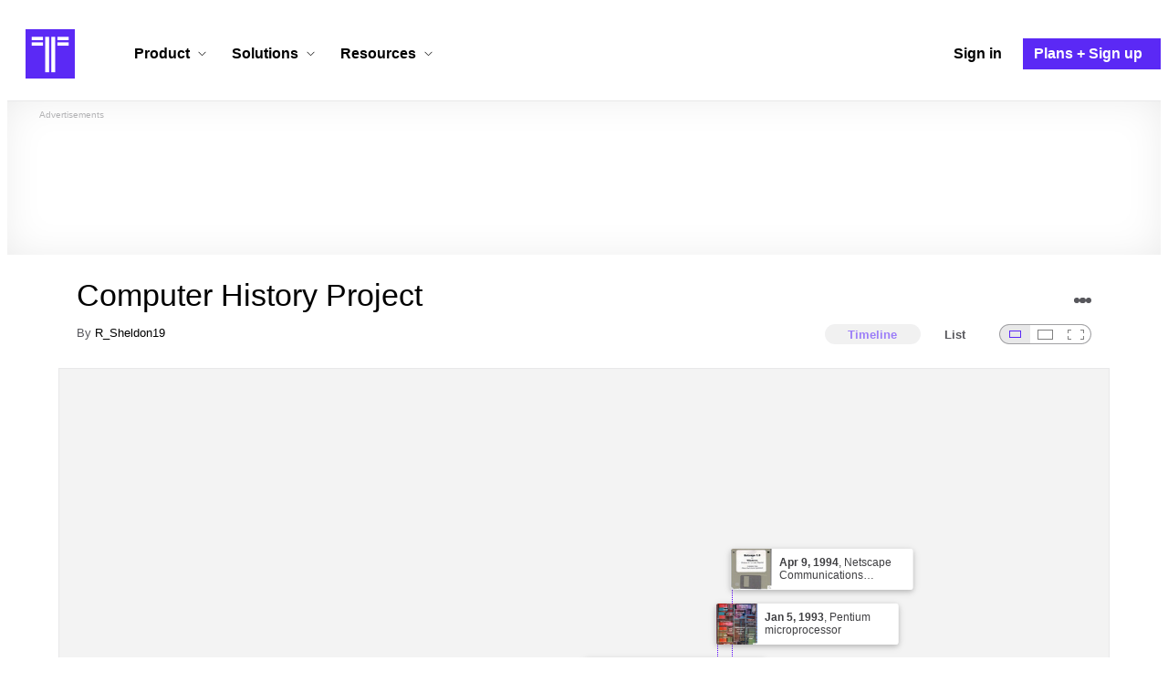

--- FILE ---
content_type: text/html; charset=utf-8
request_url: https://www.timetoast.com/timelines/computer-history-project--44
body_size: 41389
content:

<!DOCTYPE html>
<html lang="en">
<head>
    <link rel="preconnect" href="//googleads.g.doubleclick.net">
  <link rel="dns-prefetch" href="//googleads.g.doubleclick.net">
  <link rel="preconnect" href="//www.gstatic.com" crossorigin>
  <link rel="preconnect" href="//www.google-analytics.com" crossorigin>
  <link rel="preconnect" href="//www.googletagservices.com" crossorigin>
  <link rel="preconnect" href="//www.googletagmanager.com" crossorigin>
  <link rel="dns-prefetch" href="//www.gstatic.com" crossorigin>
  <link rel="dns-prefetch" href="//www.google-analytics.com" crossorigin>
  <link rel="dns-prefetch" href="//www.googletagservices.com" crossorigin>
  <link rel="dns-prefetch" href="//www.googletagmanager.com" crossorigin>
<link rel="preconnect" href="//s3.amazonaws.com">
<link rel="preconnect" href="//cdn.timetoast.com">
<link rel="dns-prefetch" href="//s3.amazonaws.com">
<link rel="dns-prefetch" href="//cdn.timetoast.com">


      <meta charset="utf-8">
<title>Timeline: Computer History Project | Timetoast Timeline Maker</title>
<link rel="shortcut icon" type="image/x-icon" href="/favicon.ico">
<link rel="icon" type="image/png" href="/favicon-16x16.png" sizes="16x16">
<link rel="icon" type="image/png" href="/favicon-32x32.png" sizes="32x32">
<link rel="icon" type="image/png" href="/favicon-96x96.png" sizes="96x96">
<link rel="apple-touch-icon" type="image/png" href="/apple-touch-icon-57x57.png" sizes="57x57">
<link rel="apple-touch-icon" type="image/png" href="/apple-touch-icon-60x60.png" sizes="60x60">
<link rel="apple-touch-icon" type="image/png" href="/apple-touch-icon-72x72.png" sizes="72x72">
<link rel="apple-touch-icon" type="image/png" href="/apple-touch-icon-114x114.png" sizes="114x114">
<link rel="apple-touch-icon" type="image/png" href="/apple-touch-icon-120x120.png" sizes="120x120">
<link rel="apple-touch-icon" type="image/png" href="/apple-touch-icon-144x144.png" sizes="144x144">
<link rel="apple-touch-icon" type="image/png" href="/apple-touch-icon-152x152.png" sizes="152x152">
<link rel="apple-touch-icon" type="image/png" href="/apple-touch-icon-180x180.png" sizes="180x180">
<link rel="msapplication-square70x70logo" type="image/x-icon" href="/smalltile.png">
<link rel="msapplication-square150x150logo" type="image/x-icon" href="/mediumtile.png">
<link rel="msapplication-wide310x150logo" type="image/x-icon" href="/widetile.png">
<link rel="msapplication-square310x310logo" type="image/x-icon" href="/largetile.png">
<link rel="canonical" href="https://www.timetoast.com/timelines/computer-history-project--44">
<link rel="image_src" href="https://www.timetoast.com/timetoast_timeline_maker.jpg">
<meta name="twitter:card" content="summary">
<meta name="twitter:site" content="@timetoast">
<meta name="twitter:title" content="Timeline: Computer History Project">
<meta name="twitter:site_name" content="Timetoast Timeline Maker">
<meta name="twitter:image" content="https://www.timetoast.com/timetoast_timeline_maker.jpg">
<meta name="twitter:image:alt" content="Timetoast Timeline Maker">
<meta name="twitter:image:width" content="1200">
<meta name="twitter:image:height" content="1200">
<meta property="og:title" content="Timeline: Computer History Project">
<meta property="og:type" content="website">
<meta property="og:site_name" content="Timetoast Timeline Maker">
<meta property="og:image" content="https://www.timetoast.com/timetoast_timeline_maker.jpg">
<meta property="og:image:alt" content="Timetoast Timeline Maker">
<meta property="og:image:width" content="1200">
<meta property="og:image:height" content="1200">
<meta property="og:url" content="https://www.timetoast.com/timelines/computer-history-project--44">
<meta property="og:author" content="https://www.timetoast.com/users/564813">
<meta property="fb:page_id" content="163456097039250">
  


<meta name="csrf-param" content="authenticity_token" />
<meta name="csrf-token" content="lGss1IiMvOBodDiSWvISqw61mHDvd9IprAf_oz4GF8UakZY8JzSiQ4JiWEs5qmLqqkVL3Dk8gQvPEnjmU6VmXg" />
<meta name="csp-nonce" />
<meta name="application-name" content="Timetoast" data-page-generated-at-milliseconds-since-epoch="1769725860051" data-page-generated-at-human="2026-01-29 22:31:00 +0000"/>
<meta name="viewport" content="width=device-width,initial-scale=1">
  <style>
  :root {
    --default-primary-color: 255, 255, 255;
    --default-secondary-color: 91, 41, 245;
    --default-tertiary-color: 209, 221, 228;

    --theme-primary-color: var(--default-primary-color);
    --theme-secondary-color: var(--default-secondary-color);
    --theme-tertiary-color: var(--default-tertiary-color);
    --theme-gradient-opacity: 0.15;
    --theme-opacity: 0.6;
  }
</style>

  
  
  <link rel="stylesheet" href="//cdn.timetoast.com/vite/entrypoints/application.BR0dxdae.css" media="all" />
  <script>
  if(typeof window.Timetoast === 'undefined'){
    window.Timetoast = {}
  };
  window.Timetoast.settings = {
    assetHost: "//cdn.timetoast.com",
    uploadsEnabled: true
  };
  window.Timetoast.ready = function(init){
    var exec = function(){
      window.Timetoast.isReady ? init() : console.error("Timetoast was not ready... perhaps Timetoast JavaScript has not loaded properly?")
    }
    document.readyState === 'loading' ? document.addEventListener('DOMContentLoaded', exec) : exec()
  };
</script>
  
  <script>
    // Enable TCF support for gtag
    window ['gtag_enable_tcf_support'] = true;  
  </script>
  <!-- Global site tag (gtag.js) - Google Analytics -->
  <script async src="https://www.googletagmanager.com/gtag/js?id=G-VXMVMZP9NL" id="gtag-script"></script>
<script>
  window.dataLayer = window.dataLayer || [];
  function gtag(){dataLayer.push(arguments);}
  
  gtag('js', new Date());
  gtag('config', "G-VXMVMZP9NL");
</script>
  
        <script>
    var options = {
      google_ad_client: "ca-pub-3637961829875093",
      enable_page_level_ads: true,
    };
    (adsbygoogle = window.adsbygoogle || []).push(options);
  </script>


  <script type="application/ld+json">{"@context":"https://schema.org","@graph":[{"@type":"WebSite","@id":"https://www.timetoast.com/#website","url":"https://www.timetoast.com/","name":"Timetoast","publisher":{"@id":"https://www.timetoast.com/#organization"},"inLanguage":"en"},{"@type":"Organization","@id":"https://www.timetoast.com/#organization","name":"Timetoast","url":"https://www.timetoast.com/","logo":{"@type":"ImageObject","@id":"https://www.timetoast.com/#logo","url":"https://www.timetoast.com/favicon-96x96.png","width":96,"height":96,"caption":"Timetoast logo"},"foundingDate":"2007-06-01","founder":{"@type":"Person","name":"Daniel Todd"},"foundingLocation":{"@type":"Place","address":{"@type":"PostalAddress","addressLocality":"London","addressCountry":"GB"}},"sameAs":["https://twitter.com/timetoast","https://www.facebook.com/timetoast","https://www.linkedin.com/company/timetoast/"]},{"@type":"WebApplication","@id":"https://www.timetoast.com/#webapp","name":"Timetoast","url":"https://www.timetoast.com/","applicationCategory":"ProductivityApplication","operatingSystem":"Web","inLanguage":"en","isAccessibleForFree":true,"description":"Timetoast is an interactive timeline maker for teams and individuals. Create, share, and present project roadmaps, historical overviews, or educational timelines with a clear and visual interface.","featureList":["Multiple timeline and grid views","Custom fields and color-coding","Filtering and sorting across all views","Embeddable and shareable timelines"],"publisher":{"@id":"https://www.timetoast.com/#organization"},"browserRequirements":"Requires a modern web browser with JavaScript enabled"}]}</script>
  <style>:root {
  --view-theme-primary: #f3f3f3;
  --view-theme-primary-soft: #e1e1e1;
  --view-theme-primary-strong: #cdcdcd;
  --view-theme-primary-contrast: #3f3f42;
  --view-theme-secondary: #ffffff;
  --view-theme-secondary-soft: #ededed;
  --view-theme-secondary-strong: #d9d9d9;
  --view-theme-secondary-contrast: #3f3f42;
  --view-theme-tertiary: #808080;
  --view-theme-tertiary-soft: #6e6e6e;
  --view-theme-tertiary-strong: #5a5a5a;
  --view-theme-tertiary-contrast: #3f3f42;
  --view-theme-highlight: #5b29f5;
  --view-theme-highlight-soft: #754bf7;
  --view-theme-highlight-strong: #9372f8;
  --view-theme-highlight-contrast: #ffffff;
}</style>
</head>
<body id="timelines" class="show default-ui skyscrapable initial-load">

  
  <header id="js-site-header" class="stowaway-header site-header" role="banner">
    
    <div id="announcements-container"></div>
    <div class="site-header">
  <div class="header__container">
    
    <a class="site-header__logo m" aria-label="Timetoast Timeline Maker" href="https://www.timetoast.com/">
      <svg role="img" aria-hidden="true" focusable="false"><use xlink:href="#icons-timetoast-logo-square"></use></svg>
      <span class="visually-hidden">Timetoast</span>
</a>
    <input type="checkbox" id="nav-toggle">
    <label for="nav-toggle" class="hamburger-icon nav__toggle-label m" aria-label="Toggle navigation menu" aria-controls="site-navigation-menu" role="button" tabindex="0">
      <span class="menu-bar"></span>
      <span class="menu-bar"></span>
      <span class="menu-bar"></span>
    </label>

    <nav class="site-header-nav" id="site-navigation-menu" role="navigation" aria-label="Main navigation">
      
      <div class="nav__menu-wrapper">

        <div class="site-header-nav__mobile-header">
          <label for="nav-toggle" class="site-header-nav__mobile-close nav__toggle-label" aria-label="Toggle navigation menu" aria-controls="site-navigation-menu" aria-expanded="false">
          <svg aria-hidden="true"><use xlink:href="#streamline-delete-1"></use></svg>
          </label>
        </div>

        <ul class="nav__menu">
          <!-- Services Submenu -->
          <li class="site-header-nav-item site-header-nav-item--has-submenu js-submenu-item">
            <input type="checkbox" id="submenu-toggle-services" class="nav__submenu-toggle js-submenu-toggle" tabindex="-1">
            <div class="site-header-nav-item__content">
              <label for="submenu-toggle-services" id="submenu-services-label" class="nav__submenu-label" tabindex="0" role="button" aria-haspopup="true" aria-expanded="false" aria-controls="submenu-services-menu">
                <span>
                  Product <svg class="nav__submenu-icon" aria-hidden="true"><use xlink:href="#icons-chevron-down"></use></svg>
                </span>
              </label>
            </div>
            <!-- Submenu content -->
            <nav class="nav__submenu js-submenu" id="submenu-services-menu" aria-labelledby="submenu-services-label" aria-hidden="true">
              <div class="nav__submenu-content">
                <div class="nav__submenu-grid">
                  <div class="nav__submenu-section">
                    <h3 class="nav__submenu-title fancy">Product</h3>
                    <ul class="submenu-list submenu-list--grid">

                      <li>
                        <a class="submenu-item" title="Privacy &amp; Sharing – Control access to timelines" href="/features/privacy_and_sharing">
                          <h4>Privacy & Sharing</h4>
                          <p class="submenu-item-description">Control who can see and share timelines.</p>
</a>                      </li>

                      <li>
                        <a class="submenu-item" title="Dynamic Views – Switch timeline layouts" href="/features/views">
                          <h4>Dynamic Views</h4>
                          <p class="submenu-item-description">Switch between multiple timeline layouts.</p>
</a>                      </li>

                      <li>
                        <a class="submenu-item" title="Collaboration – Build and edit together" href="/features/collaboration">
                          <h4>Collaboration</h4>
                          <p class="submenu-item-description">Work with others to build and edit timelines together.</p>
</a>                      </li>

                      <li>
                        <a class="submenu-item" title="Date Handling – Support for various date formats" href="/features/date_handling">
                          <h4>Date Handling</h4>
                          <p class="submenu-item-description">BCE support, year-only dates and more.</p>
</a>                      </li>

                      <li>
                        <a class="submenu-item" title="Timeline Templates – Quick-start timeline projects" href="/templates">
                          <h4>Timeline Templates</h4>
                          <p class="submenu-item-description">Quick-start timeline projects with pre-built templates.</p>
</a>                      </li>

                    </ul>
                  </div>
                </div>
              </div>
            </nav>
          </li>

          <!-- Solutions Submenu -->
          <li class="site-header-nav-item site-header-nav-item--has-submenu js-submenu-item">
            <input type="checkbox" id="submenu-toggle-products" class="nav__submenu-toggle js-submenu-toggle" tabindex="-1">
            <div class="site-header-nav-item__content">
              <label for="submenu-toggle-products" id="submenu-products-label" class="nav__submenu-label" tabindex="0" role="button" aria-haspopup="true" aria-expanded="false" aria-controls="submenu-products-menu">
                <span>
                  Solutions <svg class="nav__submenu-icon" aria-hidden="true"><use xlink:href="#icons-chevron-down"></use></svg>
                </span>
              </label>
            </div>
            <!-- Submenu content -->
            <nav class="nav__submenu js-submenu" id="submenu-products-menu" aria-labelledby="submenu-products-label" aria-hidden="true">
              <div class="nav__submenu-content">
                <div class="nav__submenu-grid">
                  <div class="nav__submenu-section">
                    <h3 class="nav__submenu-title fancy">Solutions</h3>
                    <ul class="submenu-list submenu-list--grid">
                      <li>
                        <a class="submenu-item" title="Roadmapping – Plan projects with the help of timelines" href="/roadmapping">
                          <h4>Roadmapping</h4>
                          <p class="submenu-item-description">Plan projects, product launches, and more with roadmaps.</p>
</a>                      </li>
                      <li>
                        <a class="submenu-item" title="Project Management – Track milestones using timelines" href="/project-management">
                          <h4>Project Management</h4>
                          <p class="submenu-item-description">Track project milestones and deadlines with timelines.</p>
</a>                      </li>
                      <li>
                        <a class="submenu-item" title="Education – Interactive timelines for learning" href="/education">
                          <h4>Education</h4>
                          <p class="submenu-item-description">Teach history, science, and more with interactive timelines.</p>
</a>                      </li>
                      <li>
                        <a class="submenu-item" title="Biographies – Document lives with timelines" href="/biographies">
                          <h4>Biographies</h4>
                          <p class="submenu-item-description">Document the lives of famous people and family members.</p>
</a>                      </li>

                      <li>
                        <a class="submenu-item" title="Legal Cases – Document legal timelines" href="/legal-cases">
                          <h4>Legal Cases</h4>
                          <p class="submenu-item-description">Document the timeline of legal cases and court proceedings.</p>
</a>                      </li>
                    </ul>

                  </div>
                </div>
              </div>
            </nav>
          </li>

          <!-- Resources Submenu -->
          <li class="site-header-nav-item site-header-nav-item--has-submenu site-header-nav-item--divider js-submenu-item">
            <input type="checkbox" id="submenu-toggle-resources" class="nav__submenu-toggle js-submenu-toggle" tabindex="-1">
            <div class="site-header-nav-item__content">
              <label for="submenu-toggle-resources" id="submenu-resources-label" class="nav__submenu-label" tabindex="0" role="button" aria-haspopup="true" aria-expanded="false" aria-controls="submenu-resources-menu">
                <span>
                  Resources <svg class="nav__submenu-icon" aria-hidden="true"><use xlink:href="#icons-chevron-down"></use></svg>
                </span>
              </label>
            </div>
            <!-- Submenu content -->
            <nav class="nav__submenu js-submenu" id="submenu-resources-menu" aria-labelledby="submenu-resources-label" aria-hidden="true">
              <div class="nav__submenu-content">
                <div class="nav__submenu-grid nav__submenu-grid--two-columns">

                  <div class="nav__submenu-section p">
                    <h3 class="nav__submenu-title fancy">Resources</h3>
                    <ul class="submenu-list submenu-list--grid">
                      <li>
                        <a title="Help Center – Find answers about our Timeline Maker" class="submenu-item" href="https://help.timetoast.com/en">
                          <h4>Help Center</h4>
                          Find answers and support for your questions.
</a>                      </li>
                      <li>
                        <a title="Blog – Latest news" class="submenu-item" href="https://blog.timetoast.com">
                          <h4>The Timetoast Blog</h4>
                          Read the latest news and updates.
</a>                      </li>
                      <li>
                        <a title="About – Learn more about us" class="submenu-item" href="/about">
                          <h4>About</h4>
                          Learn more about who we are and what we do.
</a>                      </li>
                      <li>
                        <a title="Contact Us – Get in touch" class="submenu-item" href="/contact">
                          <h4>Contact Us</h4>
                          Get in touch. Report bugs, suggest features, or ask questions.
</a>                      </li>
                    </ul>

                  </div>

                  <div class="nav__submenu-section p">
                    <h3 class="nav__submenu-title fancy">Published Timelines</h3>
                    <a title="Search Published Timelines – Explore content" class="submenu-item js-search" href="/search/timelines">
                      <h4>Search Published Timelines</h4>
                      Search through published timelines on Timetoast.
</a>                    <ul class="submenu-list submenu-list--grid">
                      <li>
                        <a title="Timeline Categories – Browse by category" class="submenu-item" href="/categories">
                          <h4>Timeline Categories</h4>
                          Browse timelines by category.
</a>                      </li>
                      <li>
                        <a title="Popular Timelines – Widely viewed" class="submenu-item" href="/popular">
                          <h4>Popular timelines</h4>
                          Widely viewed and shared content.
</a>                      </li>
                    </ul>

                  </div>

                </div>
              </div>
            </nav>
          </li>

          <li class='site-header-nav-item'>
  <a class="site-header-nav-item__content" title="Sign in to your Timetoast account" aria-label="Sign in" href="/users/sign_in">
    <span>Sign in</span>
</a></li>
<li class='site-header-nav-item site-header-nav-item--special'>
  <a class="site-header-nav-item__content" title="View our pricing plans and sign up for an account" aria-label="Plans and Sign up" href="/plans">
    <span>Plans + Sign up</span>
</a></li>
        </ul>

      </div>

    </nav>
  </div>
</div>
  </header>
  
  <main class="main-content" role="main">
    <div id="js-site-search-target"></div>
        <div class="reclame reclame--1 p-x">
        <div class="ad-wrapper">
    <div class="ad-label"></div>
    <!-- timelines_top_responsive -->
    <ins class="adsbygoogle ad"
      data-ad-client="ca-pub-3637961829875093"
      data-ad-slot="9797814977"
      data-ad-channel="7526223846"></ins>
    <script>
  (adsbygoogle=window.adsbygoogle||[]).push({});
</script>


  </div>

    </div>


          <div class="skyscrapers-container">
    <div class="reclame reclame--4">
        <div class="ad-wrapper">
    <div class="ad-label"></div>
    <!-- timelines-show-aft-skyscraper-responsive -->
    <ins class="adsbygoogle ad"
      data-ad-client="ca-pub-3637961829875093"
      data-ad-slot="1552629376"
      data-ad-channel="7526223846"></ins>
    <script>
  (adsbygoogle=window.adsbygoogle||[]).push({});
</script>


  </div>

    </div>
    <div class="reclame reclame--5">
        <div class="ad-wrapper">
    <div class="ad-label"></div>
    <!-- timelines-show-aft-skyscraper-responsive -->
    <ins class="adsbygoogle ad"
      data-ad-client="ca-pub-3637961829875093"
      data-ad-slot="1552629376"
      data-ad-channel="7526223846"></ins>
    <script>
  (adsbygoogle=window.adsbygoogle||[]).push({});
</script>


  </div>

    </div>
  </div>



    <div class="container has-bg">
      
<script>
  document.querySelectorAll('.js-flash-notification').forEach(function(node) {
    var dismissButton = node.querySelector('.js-dismiss');
    // If a button exists, attach the event
    if(dismissButton) {
      dismissButton.addEventListener('click', function(event) {
        event.target.closest('.js-flash-notification').classList.add('flash-notification--closed');
      });
    }
  });
</script>
    </div>

    <div class="flexy">
      <div class="flexy-main">
        <div class="container has-bg">
          
          
        </div>
        
<article id="timeline_395910" data-language="english">
  <div class="container has-bg timeline-header-container">

      <header class="p-x timeline-header">


      <div class="p-y container has-bg timeline-header__content">
  <h1 class="timeline-header__heading">Computer History Project</h1>
  <div class="timeline-header__sub-heading">
    By <a title="R_Sheldon19&#39;s profile" href="/users/564813">R_Sheldon19</a>
  </div>
  <div class="timeline-header__actions">
    <div class="timeline-header__actions-right-align">
      <div id="timeline-head-actions-react-target"></div>
    </div>
  </div>

  <div class="timeline-header__controls">
    <div id="timeline-rating-target" class="timeline-header__control timeline-header__rating-controls"></div>
    <div id="view-type-react-target" class="timeline-header__control timeline-header__view-type-controls view-type-controls"></div>
    <div id="view-size-react-target" class="timeline-header__control timeline-header__view-size-controls view-size-controls"></div>
  </div>
</div>
    </header>
  </div>

  <div id="timeline-react-target" class="block timeline-view-container">
    <div class="view view--size-small view--type-list view--with-top-bottom-border">
      <div class="timeline timeline--vertical">

    <ul class="timeline-items">
        
<li class="timeline-item timeline-item--viewer">
  <div class="timeline-item__connector-line"></div>
  <div class="timeline-item__dot">
    <div class="dot__graphic"></div>
  </div>
  <div class="timeline-item__content-wrapper">
    <div class="timeline-item-detail timeline-item__content">
        <div class="timeline-item__image">
          <img style="width: 100%; height: auto; display: block;" alt="Z1 Computer" width="381" height="480" src="https://s3.amazonaws.com/s3.timetoast.com/public/uploads/photo/2854640/image/93ed61f8b3611fc92fb5a1bfe6324115?X-Amz-Algorithm=AWS4-HMAC-SHA256&amp;X-Amz-Credential=AKIAJB6ZCNNAN7BE7WDQ%2F20260129%2Fus-east-1%2Fs3%2Faws4_request&amp;X-Amz-Date=20260129T223059Z&amp;X-Amz-Expires=604800&amp;X-Amz-SignedHeaders=host&amp;X-Amz-Signature=45dba4d977604ff4bc6befd674076e01776b40e356d149a1f4a182e3a712329a" />
        </div>
      <div class="timeline-item-detail__content p-t p-b">
        <div class="timeline-item-detail__meta p-x">
          <div class="timeline-item-detail__time">
            <time datetime="1936-12-16T00:00:00+00:00" class="date">Dec 16, 1936</time>
          </div>
          <h2 class="timeline-item-detail__title">
            Z1 Computer
          </h2>
        </div>
          <div class="timeline-item-detail__description block p-x">
            <a href="http://inventors.about.com/library/blcoindex.htm" rel="ugc nofollow">link</a>First freely programmable computer. Creator was Konrad Zuse.
          </div>
      </div>
    </div>
  </div>
</li>

  
<li class="timeline-item timeline-item--viewer">
  <div class="timeline-item__connector-line"></div>
  <div class="timeline-item__dot">
    <div class="dot__graphic"></div>
  </div>
  <div class="timeline-item__content-wrapper">
    <div class="timeline-item-detail timeline-item__content">
        <div class="timeline-item__image">
          <img style="width: 100%; height: auto; display: block;" alt="ENIAC Invented" width="628" height="480" src="https://s3.amazonaws.com/s3.timetoast.com/public/uploads/photo/2844161/image/b511f467e8897aa7605e5be4d0565e92?X-Amz-Algorithm=AWS4-HMAC-SHA256&amp;X-Amz-Credential=AKIAJB6ZCNNAN7BE7WDQ%2F20260129%2Fus-east-1%2Fs3%2Faws4_request&amp;X-Amz-Date=20260129T223059Z&amp;X-Amz-Expires=604800&amp;X-Amz-SignedHeaders=host&amp;X-Amz-Signature=28957c42ad71a9fa83862e731738c72faf12e52a3e0e230dbe82192a66c9efb9" />
        </div>
      <div class="timeline-item-detail__content p-t p-b">
        <div class="timeline-item-detail__meta p-x">
          <div class="timeline-item-detail__time">
            <time datetime="1946-07-29T00:00:00+00:00" class="date">Jul 29, 1946</time>
          </div>
          <h2 class="timeline-item-detail__title">
            ENIAC Invented
          </h2>
        </div>
          <div class="timeline-item-detail__description block p-x">
            <a href="http://inventors.about.com/od/estartinventions/a/Eniac.htm" rel="ugc nofollow">link</a>The Electronic Numerical Intergreted And Computer was invented by the University of Pennsylvania.
          </div>
      </div>
    </div>
  </div>
</li>

  
<li class="timeline-item timeline-item--viewer">
  <div class="timeline-item__connector-line"></div>
  <div class="timeline-item__dot">
    <div class="dot__graphic"></div>
  </div>
  <div class="timeline-item__content-wrapper">
    <div class="timeline-item-detail timeline-item__content">
        <div class="timeline-item__image">
          <img style="width: 100%; height: auto; display: block;" alt="UNIVAC Computer" width="610" height="480" loading="lazy" src="https://s3.amazonaws.com/s3.timetoast.com/public/uploads/photo/2844196/image/8a6ddb0be3e9c82aec4465c5c56b36c6?X-Amz-Algorithm=AWS4-HMAC-SHA256&amp;X-Amz-Credential=AKIAJB6ZCNNAN7BE7WDQ%2F20260129%2Fus-east-1%2Fs3%2Faws4_request&amp;X-Amz-Date=20260129T223059Z&amp;X-Amz-Expires=604800&amp;X-Amz-SignedHeaders=host&amp;X-Amz-Signature=2d6b6f43b6c51d59a5fbb77ea0bc4ffbad444c4210d291f0a6ba80a7db073a57" />
        </div>
      <div class="timeline-item-detail__content p-t p-b">
        <div class="timeline-item-detail__meta p-x">
          <div class="timeline-item-detail__time">
            <time datetime="1951-03-31T00:00:00+00:00" class="date">Mar 31, 1951</time>
          </div>
          <h2 class="timeline-item-detail__title">
            UNIVAC Computer
          </h2>
        </div>
          <div class="timeline-item-detail__description block p-x">
            <a href="http://inventors.about.com/od/uvstartinventions/a/UNIVAC.htm" rel="ugc nofollow">link</a>First commercial computer &amp; able to pick presidential winners.The founders were John Presper Eckert &amp; John W. Mauchly
          </div>
      </div>
    </div>
  </div>
</li>

  
<li class="timeline-item timeline-item--viewer">
  <div class="timeline-item__connector-line"></div>
  <div class="timeline-item__dot">
    <div class="dot__graphic"></div>
  </div>
  <div class="timeline-item__content-wrapper">
    <div class="timeline-item-detail timeline-item__content">
        <div class="timeline-item__image">
          <img style="width: 100%; height: auto; display: block;" alt="Computer Mouse &amp; Windows" width="506" height="480" loading="lazy" src="https://s3.amazonaws.com/s3.timetoast.com/public/uploads/photo/2854474/image/d6befa44e2fd99fee87dc8975176a0b9?X-Amz-Algorithm=AWS4-HMAC-SHA256&amp;X-Amz-Credential=AKIAJB6ZCNNAN7BE7WDQ%2F20260129%2Fus-east-1%2Fs3%2Faws4_request&amp;X-Amz-Date=20260129T223059Z&amp;X-Amz-Expires=604800&amp;X-Amz-SignedHeaders=host&amp;X-Amz-Signature=331f40b09600db846782d8a6ed5483c55ab2359f6fc9dcf5979a731fc96878ce" />
        </div>
      <div class="timeline-item-detail__content p-t p-b">
        <div class="timeline-item-detail__meta p-x">
          <div class="timeline-item-detail__time">
            <time datetime="1964-09-12T00:00:00+00:00" class="date">Sep 12, 1964</time>
          </div>
          <h2 class="timeline-item-detail__title">
            Computer Mouse &amp; Windows
          </h2>
        </div>
          <div class="timeline-item-detail__description block p-x">
            <a href="http://inventors.about.com/library/weekly/aa081898.htm" rel="ugc nofollow">link</a>The mouse was nicknamed the mouse becasue it mouse with a wire at the end.  The creator was Douglas Engelbart.
          </div>
      </div>
    </div>
  </div>
</li>

  
<li class="timeline-item timeline-item--viewer">
  <div class="timeline-item__connector-line"></div>
  <div class="timeline-item__dot">
    <div class="dot__graphic"></div>
  </div>
  <div class="timeline-item__content-wrapper">
    <div class="timeline-item-detail timeline-item__content">
        <div class="timeline-item__image">
          <img style="width: 100%; height: auto; display: block;" alt="ARPAnet" width="640" height="341" loading="lazy" src="https://s3.amazonaws.com/s3.timetoast.com/public/uploads/photo/2854497/image/832b58f56e26427b122099b0e219ecb5?X-Amz-Algorithm=AWS4-HMAC-SHA256&amp;X-Amz-Credential=AKIAJB6ZCNNAN7BE7WDQ%2F20260129%2Fus-east-1%2Fs3%2Faws4_request&amp;X-Amz-Date=20260129T223059Z&amp;X-Amz-Expires=604800&amp;X-Amz-SignedHeaders=host&amp;X-Amz-Signature=f731609cc8819cdda5631483d8620b64c81cdf1144397fcd98e65ce67d471e9a" />
        </div>
      <div class="timeline-item-detail__content p-t p-b">
        <div class="timeline-item-detail__meta p-x">
          <div class="timeline-item-detail__time">
            <time datetime="1969-04-07T00:00:00+00:00" class="date">Apr 7, 1969</time>
          </div>
          <h2 class="timeline-item-detail__title">
            ARPAnet
          </h2>
        </div>
          <div class="timeline-item-detail__description block p-x">
            <a href="http://inventors.about.com/library/weekly/aa091598.htm" rel="ugc nofollow">link</a>The first internet. Made by BNN Technologies.
          </div>
      </div>
    </div>
  </div>
</li>

  
<li class="timeline-item timeline-item--viewer">
  <div class="timeline-item__connector-line"></div>
  <div class="timeline-item__dot">
    <div class="dot__graphic"></div>
  </div>
  <div class="timeline-item__content-wrapper">
    <div class="timeline-item-detail timeline-item__content">
        <div class="timeline-item__image">
          <img style="width: 100%; height: auto; display: block;" alt="Intel 1103 Computer Memory" width="640" height="426" loading="lazy" src="https://s3.amazonaws.com/s3.timetoast.com/public/uploads/photo/2854524/image/03bf172d69c2c5d518e87119e3366446?X-Amz-Algorithm=AWS4-HMAC-SHA256&amp;X-Amz-Credential=AKIAJB6ZCNNAN7BE7WDQ%2F20260129%2Fus-east-1%2Fs3%2Faws4_request&amp;X-Amz-Date=20260129T223059Z&amp;X-Amz-Expires=604800&amp;X-Amz-SignedHeaders=host&amp;X-Amz-Signature=9acf35c7b29f93d01b285d85ac10c983286f925b186be600eba525320dae63f7" />
        </div>
      <div class="timeline-item-detail__content p-t p-b">
        <div class="timeline-item-detail__meta p-x">
          <div class="timeline-item-detail__time">
            <time datetime="1970-10-14T00:00:00+00:00" class="date">Oct 14, 1970</time>
          </div>
          <h2 class="timeline-item-detail__title">
            Intel 1103 Computer Memory
          </h2>
        </div>
          <div class="timeline-item-detail__description block p-x">
            <a href="http://inventors.about.com/library/weekly/aa100898.htm" rel="ugc nofollow">link</a>The worlds first availible RAM chip. The chip was created by Intel and publicly released.
          </div>
      </div>
    </div>
  </div>
</li>

  
<li class="timeline-item timeline-item--viewer">
  <div class="timeline-item__connector-line"></div>
  <div class="timeline-item__dot">
    <div class="dot__graphic"></div>
  </div>
  <div class="timeline-item__content-wrapper">
    <div class="timeline-item-detail timeline-item__content">
        <div class="timeline-item__image">
          <img style="width: 100%; height: auto; display: block;" alt="MicrosoftMS-DOS Computer Operating System" width="640" height="424" loading="lazy" src="https://s3.amazonaws.com/s3.timetoast.com/public/uploads/photo/2854568/image/e8ac5f1efe1b56816875923c1ba66ed1?X-Amz-Algorithm=AWS4-HMAC-SHA256&amp;X-Amz-Credential=AKIAJB6ZCNNAN7BE7WDQ%2F20260129%2Fus-east-1%2Fs3%2Faws4_request&amp;X-Amz-Date=20260129T223059Z&amp;X-Amz-Expires=604800&amp;X-Amz-SignedHeaders=host&amp;X-Amz-Signature=d1e4fbcc88495415a696b228f7e8baa90c4a0fddd87d23f4344db533d564bb4c" />
        </div>
      <div class="timeline-item-detail__content p-t p-b">
        <div class="timeline-item-detail__meta p-x">
          <div class="timeline-item-detail__time">
            <time datetime="1981-07-24T00:00:00+00:00" class="date">Jul 24, 1981</time>
          </div>
          <h2 class="timeline-item-detail__title">
            MicrosoftMS-DOS Computer Operating System
          </h2>
        </div>
          <div class="timeline-item-detail__description block p-x">
            <a href="http://inventors.about.com/od/computersoftware/a/Putting-Microsoft-On-The-Map.htm" rel="ugc nofollow">link</a>The MS-DOS operating system was created by microsoft. A personal computer in abox with new operating system.
          </div>
      </div>
    </div>
  </div>
</li>

  
<li class="timeline-item timeline-item--viewer">
  <div class="timeline-item__connector-line"></div>
  <div class="timeline-item__dot">
    <div class="dot__graphic"></div>
  </div>
  <div class="timeline-item__content-wrapper">
    <div class="timeline-item-detail timeline-item__content">
        <div class="timeline-item__image">
          <img style="width: 100%; height: auto; display: block;" alt="IBMThe IBM PC - Home Computer" width="483" height="480" loading="lazy" src="https://s3.amazonaws.com/s3.timetoast.com/public/uploads/photo/2854539/image/b76f2a0aafaf0cdc1e92afbfa6dbea1f?X-Amz-Algorithm=AWS4-HMAC-SHA256&amp;X-Amz-Credential=AKIAJB6ZCNNAN7BE7WDQ%2F20260129%2Fus-east-1%2Fs3%2Faws4_request&amp;X-Amz-Date=20260129T223059Z&amp;X-Amz-Expires=604800&amp;X-Amz-SignedHeaders=host&amp;X-Amz-Signature=0bfeb89d1981027ddb0251edf0fab0cac55455747528f6c5583a728a337eb950" />
        </div>
      <div class="timeline-item-detail__content p-t p-b">
        <div class="timeline-item-detail__meta p-x">
          <div class="timeline-item-detail__time">
            <time datetime="1981-08-12T00:00:00+00:00" class="date">Aug 12, 1981</time>
          </div>
          <h2 class="timeline-item-detail__title">
            IBMThe IBM PC - Home Computer
          </h2>
        </div>
          <div class="timeline-item-detail__description block p-x">
            <a href="http://inventors.about.com/od/computersandinternet/a/Ibm-Pc.htm" rel="ugc nofollow">link</a>Created by IBM.  Starting pricetag started at $1,565, which would be nearly $4,000 today.
          </div>
      </div>
    </div>
  </div>
</li>

  
<li class="timeline-item timeline-item--viewer">
  <div class="timeline-item__connector-line"></div>
  <div class="timeline-item__dot">
    <div class="dot__graphic"></div>
  </div>
  <div class="timeline-item__content-wrapper">
    <div class="timeline-item-detail timeline-item__content">
        <div class="timeline-item__image">
          <img style="width: 100%; height: auto; display: block;" alt="Microsoft Windows" width="640" height="435" loading="lazy" src="https://s3.amazonaws.com/s3.timetoast.com/public/uploads/photo/2854591/image/97e502ae57530b81b9749c7687ae2641?X-Amz-Algorithm=AWS4-HMAC-SHA256&amp;X-Amz-Credential=AKIAJB6ZCNNAN7BE7WDQ%2F20260129%2Fus-east-1%2Fs3%2Faws4_request&amp;X-Amz-Date=20260129T223059Z&amp;X-Amz-Expires=604800&amp;X-Amz-SignedHeaders=host&amp;X-Amz-Signature=46d49f1b02b59b1e09903bd7c6f201a544c3b530487f6daae33564c863e9ae22" />
        </div>
      <div class="timeline-item-detail__content p-t p-b">
        <div class="timeline-item-detail__meta p-x">
          <div class="timeline-item-detail__time">
            <time datetime="1985-11-20T00:00:00+00:00" class="date">Nov 20, 1985</time>
          </div>
          <h2 class="timeline-item-detail__title">
            Microsoft Windows
          </h2>
        </div>
          <div class="timeline-item-detail__description block p-x">
            <a href="http://inventors.about.com/od/mstartinventions/a/Windows.htm" rel="ugc nofollow">link</a>microsoft started a small war with apple.  It annonced the next generation of operating systems
          </div>
      </div>
    </div>
  </div>
</li>

  
<li class="timeline-item timeline-item--viewer">
  <div class="timeline-item__connector-line"></div>
  <div class="timeline-item__dot">
    <div class="dot__graphic"></div>
  </div>
  <div class="timeline-item__content-wrapper">
    <div class="timeline-item-detail timeline-item__content">
        <div class="timeline-item__image">
          <img style="width: 100%; height: auto; display: block;" alt="Software &amp; Languages (Linux)" width="447" height="480" loading="lazy" src="https://s3.amazonaws.com/s3.timetoast.com/public/uploads/photo/2864557/image/70fde4a10ad9a700f413925b3708e21a?X-Amz-Algorithm=AWS4-HMAC-SHA256&amp;X-Amz-Credential=AKIAJB6ZCNNAN7BE7WDQ%2F20260129%2Fus-east-1%2Fs3%2Faws4_request&amp;X-Amz-Date=20260129T223059Z&amp;X-Amz-Expires=604800&amp;X-Amz-SignedHeaders=host&amp;X-Amz-Signature=6851c214b753aa1baf1abf4cc8d68474e3bfd6ccf9efbcd22434e99d7f6e900f" />
        </div>
      <div class="timeline-item-detail__content p-t p-b">
        <div class="timeline-item-detail__meta p-x">
          <div class="timeline-item-detail__time">
            <time datetime="1991-09-17T00:00:00+00:00" class="date">Sep 17, 1991</time>
          </div>
          <h2 class="timeline-item-detail__title">
            Software &amp; Languages (Linux)
          </h2>
        </div>
          <div class="timeline-item-detail__description block p-x">
            <a href="http://en.wikipedia.org/wiki/Linux" rel="ugc nofollow">link</a>Designed by Finnish university student Linus Torvalds. Linux, such as adding support for peripherals and improving its stability
          </div>
      </div>
    </div>
  </div>
</li>

  
<li class="timeline-item timeline-item--viewer">
  <div class="timeline-item__connector-line"></div>
  <div class="timeline-item__dot">
    <div class="dot__graphic"></div>
  </div>
  <div class="timeline-item__content-wrapper">
    <div class="timeline-item-detail timeline-item__content">
        <div class="timeline-item__image">
          <img style="width: 100%; height: auto; display: block;" alt="Pentium microprocessor" width="438" height="480" loading="lazy" src="https://s3.amazonaws.com/s3.timetoast.com/public/uploads/photo/2864599/image/be6cf720d5982b2107003fa98354ffe9?X-Amz-Algorithm=AWS4-HMAC-SHA256&amp;X-Amz-Credential=AKIAJB6ZCNNAN7BE7WDQ%2F20260129%2Fus-east-1%2Fs3%2Faws4_request&amp;X-Amz-Date=20260129T223059Z&amp;X-Amz-Expires=604800&amp;X-Amz-SignedHeaders=host&amp;X-Amz-Signature=1dc0c98573f9f9519b4b4ac5ad4a8d2839b487eac9c9aaa47dff4877be3f6259" />
        </div>
      <div class="timeline-item-detail__content p-t p-b">
        <div class="timeline-item-detail__meta p-x">
          <div class="timeline-item-detail__time">
            <time datetime="1993-01-05T00:00:00+00:00" class="date">Jan 5, 1993</time>
          </div>
          <h2 class="timeline-item-detail__title">
            Pentium microprocessor
          </h2>
        </div>
          <div class="timeline-item-detail__description block p-x">
            <a href="http://en.wikipedia.org/wiki/Pentium" rel="ugc nofollow">link</a>The Pentium was the fifth generation of the ‘x86’ line of microprocessors from Intel. The Pentium introduced several advances that made programs run faster such as the ability to execute several instructions at the same time and support for graphics and music.
          </div>
      </div>
    </div>
  </div>
</li>

  
<li class="timeline-item timeline-item--viewer">
  <div class="timeline-item__connector-line"></div>
  <div class="timeline-item__dot">
    <div class="dot__graphic"></div>
  </div>
  <div class="timeline-item__content-wrapper">
    <div class="timeline-item-detail timeline-item__content">
        <div class="timeline-item__image">
          <img style="width: 100%; height: auto; display: block;" alt="Netscape Communications Corporation" width="480" height="480" loading="lazy" src="https://s3.amazonaws.com/s3.timetoast.com/public/uploads/photo/2864648/image/85bef3195e0a5f428a24443051da2dd8?X-Amz-Algorithm=AWS4-HMAC-SHA256&amp;X-Amz-Credential=AKIAJB6ZCNNAN7BE7WDQ%2F20260129%2Fus-east-1%2Fs3%2Faws4_request&amp;X-Amz-Date=20260129T223059Z&amp;X-Amz-Expires=604800&amp;X-Amz-SignedHeaders=host&amp;X-Amz-Signature=b231d1eb7919b6bfe7d7967b6035e858325645d369af580e02413261ff0c0fc1" />
        </div>
      <div class="timeline-item-detail__content p-t p-b">
        <div class="timeline-item-detail__meta p-x">
          <div class="timeline-item-detail__time">
            <time datetime="1994-04-09T00:00:00+00:00" class="date">Apr 9, 1994</time>
          </div>
          <h2 class="timeline-item-detail__title">
            Netscape Communications Corporation
          </h2>
        </div>
          <div class="timeline-item-detail__description block p-x">
            <a href="http://en.wikipedia.org/wiki/Netscape" rel="ugc nofollow">link</a>Netscape was originally founded as Mosaic Communications Corporation.  Netscape hired many of Silicon Valley’s programmers to provide new features and products and began the Internet boom of the 1990s.
          </div>
      </div>
    </div>
  </div>
</li>

  
<li class="timeline-item timeline-item--viewer">
  <div class="timeline-item__connector-line"></div>
  <div class="timeline-item__dot">
    <div class="dot__graphic"></div>
  </div>
  <div class="timeline-item__content-wrapper">
    <div class="timeline-item-detail timeline-item__content">
        <div class="timeline-item__image">
          <img style="width: 100%; height: auto; display: block;" alt="Ipod Classic" width="292" height="480" loading="lazy" src="https://s3.amazonaws.com/s3.timetoast.com/public/uploads/photo/2864716/image/df2886757bb5e66bcafa0f2aab6ed124?X-Amz-Algorithm=AWS4-HMAC-SHA256&amp;X-Amz-Credential=AKIAJB6ZCNNAN7BE7WDQ%2F20260129%2Fus-east-1%2Fs3%2Faws4_request&amp;X-Amz-Date=20260129T223059Z&amp;X-Amz-Expires=604800&amp;X-Amz-SignedHeaders=host&amp;X-Amz-Signature=e9cc245d8c48d821c1f0785ac72bca1349570a89c74a78f582c48ded30b16aa4" />
        </div>
      <div class="timeline-item-detail__content p-t p-b">
        <div class="timeline-item-detail__meta p-x">
          <div class="timeline-item-detail__time">
            <time datetime="2001-10-23T00:00:00+00:00" class="date">Oct 23, 2001</time>
          </div>
          <h2 class="timeline-item-detail__title">
            Ipod Classic
          </h2>
        </div>
          <div class="timeline-item-detail__description block p-x">
            <a href="http://en.wikipedia.org/wiki/IPod_Classic" rel="ugc nofollow">link</a>All generations use a 1.8-inch (46 mm) hard drive for storage. The "classic" suffix was initially introduced when a freelance writer analyzing eBay's used/broken iPod marketplace categorized iPods into different types.
          </div>
      </div>
    </div>
  </div>
</li>

  
<li class="timeline-item timeline-item--viewer">
  <div class="timeline-item__connector-line"></div>
  <div class="timeline-item__dot">
    <div class="dot__graphic"></div>
  </div>
  <div class="timeline-item__content-wrapper">
    <div class="timeline-item-detail timeline-item__content">
        <div class="timeline-item__image">
          <img style="width: 100%; height: auto; display: block;" alt="Barnes &amp; Noble Nook" width="360" height="480" loading="lazy" src="https://s3.amazonaws.com/s3.timetoast.com/public/uploads/photo/2864802/image/c68ed17b96c98298abbda336c8ba8a42?X-Amz-Algorithm=AWS4-HMAC-SHA256&amp;X-Amz-Credential=AKIAJB6ZCNNAN7BE7WDQ%2F20260129%2Fus-east-1%2Fs3%2Faws4_request&amp;X-Amz-Date=20260129T223059Z&amp;X-Amz-Expires=604800&amp;X-Amz-SignedHeaders=host&amp;X-Amz-Signature=8892e53c7b44e01bd04739211e4d8a16ed8e90d2bd9dd562ec2db783e2c98c28" />
        </div>
      <div class="timeline-item-detail__content p-t p-b">
        <div class="timeline-item-detail__meta p-x">
          <div class="timeline-item-detail__time">
            <time datetime="2009-11-30T00:00:00+00:00" class="date">Nov 30, 2009</time>
          </div>
          <h2 class="timeline-item-detail__title">
            Barnes &amp; Noble Nook
          </h2>
        </div>
          <div class="timeline-item-detail__description block p-x">
            <a href="http://en.wikipedia.org/wiki/Nook_Tablet" rel="ugc nofollow">link</a>electronic-book reader developed by American book retailer Barnes &amp; Noble.  The original Nook includes both Wi-Fi and AT&amp;T 3G wireless connectivity, a six-inch E Ink display, and a separate, smaller color touchscreen that serves as the primary input device.  Intoduced a new way of reading.
          </div>
      </div>
    </div>
  </div>
</li>

  
<li class="timeline-item timeline-item--viewer">
  <div class="timeline-item__connector-line"></div>
  <div class="timeline-item__dot">
    <div class="dot__graphic"></div>
  </div>
  <div class="timeline-item__content-wrapper">
    <div class="timeline-item-detail timeline-item__content">
        <div class="timeline-item__image">
          <img style="width: 100%; height: auto; display: block;" alt="Ipad" width="376" height="480" loading="lazy" src="https://s3.amazonaws.com/s3.timetoast.com/public/uploads/photo/2864751/image/e6f7a73793b7d4e7c35828c233fdbbd6?X-Amz-Algorithm=AWS4-HMAC-SHA256&amp;X-Amz-Credential=AKIAJB6ZCNNAN7BE7WDQ%2F20260129%2Fus-east-1%2Fs3%2Faws4_request&amp;X-Amz-Date=20260129T223059Z&amp;X-Amz-Expires=604800&amp;X-Amz-SignedHeaders=host&amp;X-Amz-Signature=66e69cd9ae9b36ede4bf1f4b2303c20623e8c96a3fad75a6b7af2c91295a99d1" />
        </div>
      <div class="timeline-item-detail__content p-t p-b">
        <div class="timeline-item-detail__meta p-x">
          <div class="timeline-item-detail__time">
            <time datetime="2010-04-03T00:00:00+00:00" class="date">Apr 3, 2010</time>
          </div>
          <h2 class="timeline-item-detail__title">
            Ipad
          </h2>
        </div>
          <div class="timeline-item-detail__description block p-x">
            <a href="http://en.wikipedia.org/wiki/IPad" rel="ugc nofollow">link</a>The iPad runs on iOS, the same operating system used on Apple's iPod Touch and iPhone, and can run its own applications as well as iPhone applications.  audio-visual media including books, periodicals, movies, music, games, apps and web content
          </div>
      </div>
    </div>
  </div>
</li>


    </ul>

</div>

    </div>
  </div>


    <script type="text/json" id="timeline-data-395910">
  {&quot;id&quot;:395910,&quot;uuid&quot;:&quot;38b9f1bb-3b15-4112-b90f-941a8af43f5a&quot;,&quot;title&quot;:&quot;Computer History Project&quot;,&quot;publish_status_code&quot;:1,&quot;access_level&quot;:0,&quot;photos&quot;:[],&quot;categories&quot;:[{&quot;id&quot;:4,&quot;name&quot;:&quot;Science and Technology&quot;}],&quot;markers&quot;:[{&quot;id&quot;:3317828,&quot;title&quot;:&quot;ENIAC Invented&quot;,&quot;description&quot;:&quot;[link](http://inventors.about.com/od/estartinventions/a/Eniac.htm)The Electronic Numerical Intergreted And Computer was invented by the University of Pennsylvania.&quot;,&quot;date&quot;:&quot;1946-07-29 00:00:00&quot;,&quot;timeline_id&quot;:395910,&quot;image_urls&quot;:{&quot;medium&quot;:{&quot;src&quot;:&quot;https://s3.amazonaws.com/s3.timetoast.com/public/uploads/photo/2844161/image/b511f467e8897aa7605e5be4d0565e92?X-Amz-Algorithm=AWS4-HMAC-SHA256\u0026X-Amz-Credential=AKIAJB6ZCNNAN7BE7WDQ%2F20260129%2Fus-east-1%2Fs3%2Faws4_request\u0026X-Amz-Date=20260129T223059Z\u0026X-Amz-Expires=604800\u0026X-Amz-SignedHeaders=host\u0026X-Amz-Signature=28957c42ad71a9fa83862e731738c72faf12e52a3e0e230dbe82192a66c9efb9&quot;,&quot;width&quot;:628,&quot;height&quot;:480},&quot;small_square&quot;:{&quot;src&quot;:&quot;https://s3.amazonaws.com/s3.timetoast.com/public/uploads/photos/2844161/250px-Eniac_small_square.jpg?X-Amz-Algorithm=AWS4-HMAC-SHA256\u0026X-Amz-Credential=AKIAJB6ZCNNAN7BE7WDQ%2F20260129%2Fus-east-1%2Fs3%2Faws4_request\u0026X-Amz-Date=20260129T223059Z\u0026X-Amz-Expires=604800\u0026X-Amz-SignedHeaders=host\u0026X-Amz-Signature=df71ee848485ef08bc8dbb33adfa15e67c9431bc5abbbcda03b176b762382219&quot;,&quot;width&quot;:60,&quot;height&quot;:60},&quot;medium_square&quot;:{&quot;src&quot;:&quot;https://s3.amazonaws.com/s3.timetoast.com/public/uploads/photos/2844161/250px-Eniac_medium_square.jpg?X-Amz-Algorithm=AWS4-HMAC-SHA256\u0026X-Amz-Credential=AKIAJB6ZCNNAN7BE7WDQ%2F20260129%2Fus-east-1%2Fs3%2Faws4_request\u0026X-Amz-Date=20260129T223059Z\u0026X-Amz-Expires=604800\u0026X-Amz-SignedHeaders=host\u0026X-Amz-Signature=bd784db724229b1612d579e36aa26bce0f97e22964fbb970db47914d9f0506f5&quot;,&quot;width&quot;:80,&quot;height&quot;:80},&quot;large_square&quot;:{&quot;src&quot;:&quot;https://s3.amazonaws.com/s3.timetoast.com/public/uploads/photo/2844161/image/d2ffb535fea915064c876c477240bc6d.jpg?X-Amz-Algorithm=AWS4-HMAC-SHA256\u0026X-Amz-Credential=AKIAJB6ZCNNAN7BE7WDQ%2F20260129%2Fus-east-1%2Fs3%2Faws4_request\u0026X-Amz-Date=20260129T223059Z\u0026X-Amz-Expires=604800\u0026X-Amz-SignedHeaders=host\u0026X-Amz-Signature=481475657c52f8e1e6d845ef1947adaf17b56481538fdcb957535eee86f022ee&quot;,&quot;width&quot;:400,&quot;height&quot;:400},&quot;tiny_landscape&quot;:{&quot;src&quot;:&quot;https://s3.amazonaws.com/s3.timetoast.com/public/uploads/photos/2844161/250px-Eniac_tiny_landscape.jpg?X-Amz-Algorithm=AWS4-HMAC-SHA256\u0026X-Amz-Credential=AKIAJB6ZCNNAN7BE7WDQ%2F20260129%2Fus-east-1%2Fs3%2Faws4_request\u0026X-Amz-Date=20260129T223059Z\u0026X-Amz-Expires=604800\u0026X-Amz-SignedHeaders=host\u0026X-Amz-Signature=ecdc2299028652f8f6c3023551a7daf4e4c697507fb4144044150fad377ffdab&quot;,&quot;width&quot;:150,&quot;height&quot;:90},&quot;small_landscape&quot;:{&quot;src&quot;:&quot;https://s3.amazonaws.com/s3.timetoast.com/public/uploads/photos/2844161/250px-Eniac_small_landscape.jpg?X-Amz-Algorithm=AWS4-HMAC-SHA256\u0026X-Amz-Credential=AKIAJB6ZCNNAN7BE7WDQ%2F20260129%2Fus-east-1%2Fs3%2Faws4_request\u0026X-Amz-Date=20260129T223059Z\u0026X-Amz-Expires=604800\u0026X-Amz-SignedHeaders=host\u0026X-Amz-Signature=4b69d43f6a3bbf7478dbadbd8d0e00de50c4cdb30f88db0bde3235a523861392&quot;,&quot;width&quot;:250,&quot;height&quot;:140},&quot;medium_landscape&quot;:{&quot;src&quot;:&quot;https://s3.amazonaws.com/s3.timetoast.com/public/uploads/photos/2844161/250px-Eniac_medium_landscape.jpg?X-Amz-Algorithm=AWS4-HMAC-SHA256\u0026X-Amz-Credential=AKIAJB6ZCNNAN7BE7WDQ%2F20260129%2Fus-east-1%2Fs3%2Faws4_request\u0026X-Amz-Date=20260129T223059Z\u0026X-Amz-Expires=604800\u0026X-Amz-SignedHeaders=host\u0026X-Amz-Signature=386e78f2238420c45e642974c0251b6c6179b924f4bb4afa00cd5f31be2b0a59&quot;,&quot;width&quot;:270,&quot;height&quot;:150}},&quot;photos&quot;:[{&quot;id&quot;:2844161,&quot;image_urls&quot;:{&quot;medium&quot;:{&quot;src&quot;:&quot;https://s3.amazonaws.com/s3.timetoast.com/public/uploads/photo/2844161/image/b511f467e8897aa7605e5be4d0565e92?X-Amz-Algorithm=AWS4-HMAC-SHA256\u0026X-Amz-Credential=AKIAJB6ZCNNAN7BE7WDQ%2F20260129%2Fus-east-1%2Fs3%2Faws4_request\u0026X-Amz-Date=20260129T223059Z\u0026X-Amz-Expires=604800\u0026X-Amz-SignedHeaders=host\u0026X-Amz-Signature=28957c42ad71a9fa83862e731738c72faf12e52a3e0e230dbe82192a66c9efb9&quot;,&quot;width&quot;:628,&quot;height&quot;:480},&quot;small_square&quot;:{&quot;src&quot;:&quot;https://s3.amazonaws.com/s3.timetoast.com/public/uploads/photos/2844161/250px-Eniac_small_square.jpg?X-Amz-Algorithm=AWS4-HMAC-SHA256\u0026X-Amz-Credential=AKIAJB6ZCNNAN7BE7WDQ%2F20260129%2Fus-east-1%2Fs3%2Faws4_request\u0026X-Amz-Date=20260129T223059Z\u0026X-Amz-Expires=604800\u0026X-Amz-SignedHeaders=host\u0026X-Amz-Signature=df71ee848485ef08bc8dbb33adfa15e67c9431bc5abbbcda03b176b762382219&quot;,&quot;width&quot;:60,&quot;height&quot;:60},&quot;medium_square&quot;:{&quot;src&quot;:&quot;https://s3.amazonaws.com/s3.timetoast.com/public/uploads/photos/2844161/250px-Eniac_medium_square.jpg?X-Amz-Algorithm=AWS4-HMAC-SHA256\u0026X-Amz-Credential=AKIAJB6ZCNNAN7BE7WDQ%2F20260129%2Fus-east-1%2Fs3%2Faws4_request\u0026X-Amz-Date=20260129T223059Z\u0026X-Amz-Expires=604800\u0026X-Amz-SignedHeaders=host\u0026X-Amz-Signature=bd784db724229b1612d579e36aa26bce0f97e22964fbb970db47914d9f0506f5&quot;,&quot;width&quot;:80,&quot;height&quot;:80},&quot;large_square&quot;:{&quot;src&quot;:&quot;https://s3.amazonaws.com/s3.timetoast.com/public/uploads/photo/2844161/image/d2ffb535fea915064c876c477240bc6d.jpg?X-Amz-Algorithm=AWS4-HMAC-SHA256\u0026X-Amz-Credential=AKIAJB6ZCNNAN7BE7WDQ%2F20260129%2Fus-east-1%2Fs3%2Faws4_request\u0026X-Amz-Date=20260129T223059Z\u0026X-Amz-Expires=604800\u0026X-Amz-SignedHeaders=host\u0026X-Amz-Signature=481475657c52f8e1e6d845ef1947adaf17b56481538fdcb957535eee86f022ee&quot;,&quot;width&quot;:400,&quot;height&quot;:400},&quot;tiny_landscape&quot;:{&quot;src&quot;:&quot;https://s3.amazonaws.com/s3.timetoast.com/public/uploads/photos/2844161/250px-Eniac_tiny_landscape.jpg?X-Amz-Algorithm=AWS4-HMAC-SHA256\u0026X-Amz-Credential=AKIAJB6ZCNNAN7BE7WDQ%2F20260129%2Fus-east-1%2Fs3%2Faws4_request\u0026X-Amz-Date=20260129T223059Z\u0026X-Amz-Expires=604800\u0026X-Amz-SignedHeaders=host\u0026X-Amz-Signature=ecdc2299028652f8f6c3023551a7daf4e4c697507fb4144044150fad377ffdab&quot;,&quot;width&quot;:150,&quot;height&quot;:90},&quot;small_landscape&quot;:{&quot;src&quot;:&quot;https://s3.amazonaws.com/s3.timetoast.com/public/uploads/photos/2844161/250px-Eniac_small_landscape.jpg?X-Amz-Algorithm=AWS4-HMAC-SHA256\u0026X-Amz-Credential=AKIAJB6ZCNNAN7BE7WDQ%2F20260129%2Fus-east-1%2Fs3%2Faws4_request\u0026X-Amz-Date=20260129T223059Z\u0026X-Amz-Expires=604800\u0026X-Amz-SignedHeaders=host\u0026X-Amz-Signature=4b69d43f6a3bbf7478dbadbd8d0e00de50c4cdb30f88db0bde3235a523861392&quot;,&quot;width&quot;:250,&quot;height&quot;:140},&quot;medium_landscape&quot;:{&quot;src&quot;:&quot;https://s3.amazonaws.com/s3.timetoast.com/public/uploads/photos/2844161/250px-Eniac_medium_landscape.jpg?X-Amz-Algorithm=AWS4-HMAC-SHA256\u0026X-Amz-Credential=AKIAJB6ZCNNAN7BE7WDQ%2F20260129%2Fus-east-1%2Fs3%2Faws4_request\u0026X-Amz-Date=20260129T223059Z\u0026X-Amz-Expires=604800\u0026X-Amz-SignedHeaders=host\u0026X-Amz-Signature=386e78f2238420c45e642974c0251b6c6179b924f4bb4afa00cd5f31be2b0a59&quot;,&quot;width&quot;:270,&quot;height&quot;:150}},&quot;image_processing_complete&quot;:true,&quot;created_at&quot;:&quot;2012-09-12T14:12:47.000Z&quot;,&quot;updated_at&quot;:null}]},{&quot;id&quot;:3317870,&quot;title&quot;:&quot;UNIVAC Computer&quot;,&quot;description&quot;:&quot;[link](http://inventors.about.com/od/uvstartinventions/a/UNIVAC.htm)First commercial computer \u0026amp; able to pick presidential winners.The founders were John Presper Eckert \u0026amp; John W. Mauchly&quot;,&quot;date&quot;:&quot;1951-03-31 00:00:00&quot;,&quot;timeline_id&quot;:395910,&quot;image_urls&quot;:{&quot;medium&quot;:{&quot;src&quot;:&quot;https://s3.amazonaws.com/s3.timetoast.com/public/uploads/photo/2844196/image/8a6ddb0be3e9c82aec4465c5c56b36c6?X-Amz-Algorithm=AWS4-HMAC-SHA256\u0026X-Amz-Credential=AKIAJB6ZCNNAN7BE7WDQ%2F20260129%2Fus-east-1%2Fs3%2Faws4_request\u0026X-Amz-Date=20260129T223059Z\u0026X-Amz-Expires=604800\u0026X-Amz-SignedHeaders=host\u0026X-Amz-Signature=2d6b6f43b6c51d59a5fbb77ea0bc4ffbad444c4210d291f0a6ba80a7db073a57&quot;,&quot;width&quot;:610,&quot;height&quot;:480},&quot;small_square&quot;:{&quot;src&quot;:&quot;https://s3.amazonaws.com/s3.timetoast.com/public/uploads/photos/2844196/internet20_small_square.jpg?X-Amz-Algorithm=AWS4-HMAC-SHA256\u0026X-Amz-Credential=AKIAJB6ZCNNAN7BE7WDQ%2F20260129%2Fus-east-1%2Fs3%2Faws4_request\u0026X-Amz-Date=20260129T223059Z\u0026X-Amz-Expires=604800\u0026X-Amz-SignedHeaders=host\u0026X-Amz-Signature=d05133da6952656d9a78c5dabf94ca52879d8e9fe83980ae1e23a8c7a124cd88&quot;,&quot;width&quot;:60,&quot;height&quot;:60},&quot;medium_square&quot;:{&quot;src&quot;:&quot;https://s3.amazonaws.com/s3.timetoast.com/public/uploads/photos/2844196/internet20_medium_square.jpg?X-Amz-Algorithm=AWS4-HMAC-SHA256\u0026X-Amz-Credential=AKIAJB6ZCNNAN7BE7WDQ%2F20260129%2Fus-east-1%2Fs3%2Faws4_request\u0026X-Amz-Date=20260129T223059Z\u0026X-Amz-Expires=604800\u0026X-Amz-SignedHeaders=host\u0026X-Amz-Signature=ceff9cb0723d46a0210af85612f7bf6c4de6039dfe151ede9238c4e6ae54464a&quot;,&quot;width&quot;:80,&quot;height&quot;:80},&quot;large_square&quot;:{&quot;src&quot;:&quot;https://s3.amazonaws.com/s3.timetoast.com/public/uploads/photo/2844196/image/c6f4c6dc393dcb9ebdb1b8682ebd796f.jpg?X-Amz-Algorithm=AWS4-HMAC-SHA256\u0026X-Amz-Credential=AKIAJB6ZCNNAN7BE7WDQ%2F20260129%2Fus-east-1%2Fs3%2Faws4_request\u0026X-Amz-Date=20260129T223059Z\u0026X-Amz-Expires=604800\u0026X-Amz-SignedHeaders=host\u0026X-Amz-Signature=6e6d1e90868ee49c2064af348747d09420eee85d083f1f5108288698ae61a255&quot;,&quot;width&quot;:400,&quot;height&quot;:400},&quot;tiny_landscape&quot;:{&quot;src&quot;:&quot;https://s3.amazonaws.com/s3.timetoast.com/public/uploads/photos/2844196/internet20_tiny_landscape.jpg?X-Amz-Algorithm=AWS4-HMAC-SHA256\u0026X-Amz-Credential=AKIAJB6ZCNNAN7BE7WDQ%2F20260129%2Fus-east-1%2Fs3%2Faws4_request\u0026X-Amz-Date=20260129T223059Z\u0026X-Amz-Expires=604800\u0026X-Amz-SignedHeaders=host\u0026X-Amz-Signature=4b6048037cc8fc213f6b727a26e2c669efdbca656f909135003bb12ccce92648&quot;,&quot;width&quot;:150,&quot;height&quot;:90},&quot;small_landscape&quot;:{&quot;src&quot;:&quot;https://s3.amazonaws.com/s3.timetoast.com/public/uploads/photos/2844196/internet20_small_landscape.jpg?X-Amz-Algorithm=AWS4-HMAC-SHA256\u0026X-Amz-Credential=AKIAJB6ZCNNAN7BE7WDQ%2F20260129%2Fus-east-1%2Fs3%2Faws4_request\u0026X-Amz-Date=20260129T223059Z\u0026X-Amz-Expires=604800\u0026X-Amz-SignedHeaders=host\u0026X-Amz-Signature=4996b2841a0836699b346492c81d4b11baf94757dbcb217622fa4eeea53d4d68&quot;,&quot;width&quot;:250,&quot;height&quot;:140},&quot;medium_landscape&quot;:{&quot;src&quot;:&quot;https://s3.amazonaws.com/s3.timetoast.com/public/uploads/photos/2844196/internet20_medium_landscape.jpg?X-Amz-Algorithm=AWS4-HMAC-SHA256\u0026X-Amz-Credential=AKIAJB6ZCNNAN7BE7WDQ%2F20260129%2Fus-east-1%2Fs3%2Faws4_request\u0026X-Amz-Date=20260129T223059Z\u0026X-Amz-Expires=604800\u0026X-Amz-SignedHeaders=host\u0026X-Amz-Signature=d44c7af2c54d1273cc195b233560ac3c4890a8ef7a26d664eb625ade893c8245&quot;,&quot;width&quot;:270,&quot;height&quot;:150}},&quot;photos&quot;:[{&quot;id&quot;:2844196,&quot;image_urls&quot;:{&quot;medium&quot;:{&quot;src&quot;:&quot;https://s3.amazonaws.com/s3.timetoast.com/public/uploads/photo/2844196/image/8a6ddb0be3e9c82aec4465c5c56b36c6?X-Amz-Algorithm=AWS4-HMAC-SHA256\u0026X-Amz-Credential=AKIAJB6ZCNNAN7BE7WDQ%2F20260129%2Fus-east-1%2Fs3%2Faws4_request\u0026X-Amz-Date=20260129T223059Z\u0026X-Amz-Expires=604800\u0026X-Amz-SignedHeaders=host\u0026X-Amz-Signature=2d6b6f43b6c51d59a5fbb77ea0bc4ffbad444c4210d291f0a6ba80a7db073a57&quot;,&quot;width&quot;:610,&quot;height&quot;:480},&quot;small_square&quot;:{&quot;src&quot;:&quot;https://s3.amazonaws.com/s3.timetoast.com/public/uploads/photos/2844196/internet20_small_square.jpg?X-Amz-Algorithm=AWS4-HMAC-SHA256\u0026X-Amz-Credential=AKIAJB6ZCNNAN7BE7WDQ%2F20260129%2Fus-east-1%2Fs3%2Faws4_request\u0026X-Amz-Date=20260129T223059Z\u0026X-Amz-Expires=604800\u0026X-Amz-SignedHeaders=host\u0026X-Amz-Signature=d05133da6952656d9a78c5dabf94ca52879d8e9fe83980ae1e23a8c7a124cd88&quot;,&quot;width&quot;:60,&quot;height&quot;:60},&quot;medium_square&quot;:{&quot;src&quot;:&quot;https://s3.amazonaws.com/s3.timetoast.com/public/uploads/photos/2844196/internet20_medium_square.jpg?X-Amz-Algorithm=AWS4-HMAC-SHA256\u0026X-Amz-Credential=AKIAJB6ZCNNAN7BE7WDQ%2F20260129%2Fus-east-1%2Fs3%2Faws4_request\u0026X-Amz-Date=20260129T223059Z\u0026X-Amz-Expires=604800\u0026X-Amz-SignedHeaders=host\u0026X-Amz-Signature=ceff9cb0723d46a0210af85612f7bf6c4de6039dfe151ede9238c4e6ae54464a&quot;,&quot;width&quot;:80,&quot;height&quot;:80},&quot;large_square&quot;:{&quot;src&quot;:&quot;https://s3.amazonaws.com/s3.timetoast.com/public/uploads/photo/2844196/image/c6f4c6dc393dcb9ebdb1b8682ebd796f.jpg?X-Amz-Algorithm=AWS4-HMAC-SHA256\u0026X-Amz-Credential=AKIAJB6ZCNNAN7BE7WDQ%2F20260129%2Fus-east-1%2Fs3%2Faws4_request\u0026X-Amz-Date=20260129T223059Z\u0026X-Amz-Expires=604800\u0026X-Amz-SignedHeaders=host\u0026X-Amz-Signature=6e6d1e90868ee49c2064af348747d09420eee85d083f1f5108288698ae61a255&quot;,&quot;width&quot;:400,&quot;height&quot;:400},&quot;tiny_landscape&quot;:{&quot;src&quot;:&quot;https://s3.amazonaws.com/s3.timetoast.com/public/uploads/photos/2844196/internet20_tiny_landscape.jpg?X-Amz-Algorithm=AWS4-HMAC-SHA256\u0026X-Amz-Credential=AKIAJB6ZCNNAN7BE7WDQ%2F20260129%2Fus-east-1%2Fs3%2Faws4_request\u0026X-Amz-Date=20260129T223059Z\u0026X-Amz-Expires=604800\u0026X-Amz-SignedHeaders=host\u0026X-Amz-Signature=4b6048037cc8fc213f6b727a26e2c669efdbca656f909135003bb12ccce92648&quot;,&quot;width&quot;:150,&quot;height&quot;:90},&quot;small_landscape&quot;:{&quot;src&quot;:&quot;https://s3.amazonaws.com/s3.timetoast.com/public/uploads/photos/2844196/internet20_small_landscape.jpg?X-Amz-Algorithm=AWS4-HMAC-SHA256\u0026X-Amz-Credential=AKIAJB6ZCNNAN7BE7WDQ%2F20260129%2Fus-east-1%2Fs3%2Faws4_request\u0026X-Amz-Date=20260129T223059Z\u0026X-Amz-Expires=604800\u0026X-Amz-SignedHeaders=host\u0026X-Amz-Signature=4996b2841a0836699b346492c81d4b11baf94757dbcb217622fa4eeea53d4d68&quot;,&quot;width&quot;:250,&quot;height&quot;:140},&quot;medium_landscape&quot;:{&quot;src&quot;:&quot;https://s3.amazonaws.com/s3.timetoast.com/public/uploads/photos/2844196/internet20_medium_landscape.jpg?X-Amz-Algorithm=AWS4-HMAC-SHA256\u0026X-Amz-Credential=AKIAJB6ZCNNAN7BE7WDQ%2F20260129%2Fus-east-1%2Fs3%2Faws4_request\u0026X-Amz-Date=20260129T223059Z\u0026X-Amz-Expires=604800\u0026X-Amz-SignedHeaders=host\u0026X-Amz-Signature=d44c7af2c54d1273cc195b233560ac3c4890a8ef7a26d664eb625ade893c8245&quot;,&quot;width&quot;:270,&quot;height&quot;:150}},&quot;image_processing_complete&quot;:true,&quot;created_at&quot;:&quot;2012-09-12T14:18:40.000Z&quot;,&quot;updated_at&quot;:null}]},{&quot;id&quot;:3317925,&quot;title&quot;:&quot;Computer Mouse \u0026amp; Windows&quot;,&quot;description&quot;:&quot;[link](http://inventors.about.com/library/weekly/aa081898.htm)The mouse was nicknamed the mouse becasue it mouse with a wire at the end.  The creator was Douglas Engelbart.&quot;,&quot;date&quot;:&quot;1964-09-12 00:00:00&quot;,&quot;timeline_id&quot;:395910,&quot;image_urls&quot;:{&quot;medium&quot;:{&quot;src&quot;:&quot;https://s3.amazonaws.com/s3.timetoast.com/public/uploads/photo/2854474/image/d6befa44e2fd99fee87dc8975176a0b9?X-Amz-Algorithm=AWS4-HMAC-SHA256\u0026X-Amz-Credential=AKIAJB6ZCNNAN7BE7WDQ%2F20260129%2Fus-east-1%2Fs3%2Faws4_request\u0026X-Amz-Date=20260129T223059Z\u0026X-Amz-Expires=604800\u0026X-Amz-SignedHeaders=host\u0026X-Amz-Signature=331f40b09600db846782d8a6ed5483c55ab2359f6fc9dcf5979a731fc96878ce&quot;,&quot;width&quot;:506,&quot;height&quot;:480},&quot;small_square&quot;:{&quot;src&quot;:&quot;https://s3.amazonaws.com/s3.timetoast.com/public/uploads/photos/2854474/computer_mouse_small_square.gif?X-Amz-Algorithm=AWS4-HMAC-SHA256\u0026X-Amz-Credential=AKIAJB6ZCNNAN7BE7WDQ%2F20260129%2Fus-east-1%2Fs3%2Faws4_request\u0026X-Amz-Date=20260129T223059Z\u0026X-Amz-Expires=604800\u0026X-Amz-SignedHeaders=host\u0026X-Amz-Signature=e4e3e17418a8ea5f1178b2d06fe52a0a1025abf2abf9a418b8ad0141875303a8&quot;,&quot;width&quot;:60,&quot;height&quot;:60},&quot;medium_square&quot;:{&quot;src&quot;:&quot;https://s3.amazonaws.com/s3.timetoast.com/public/uploads/photos/2854474/computer_mouse_medium_square.gif?X-Amz-Algorithm=AWS4-HMAC-SHA256\u0026X-Amz-Credential=AKIAJB6ZCNNAN7BE7WDQ%2F20260129%2Fus-east-1%2Fs3%2Faws4_request\u0026X-Amz-Date=20260129T223059Z\u0026X-Amz-Expires=604800\u0026X-Amz-SignedHeaders=host\u0026X-Amz-Signature=4fe154cf37b0a387722050637b6fa0bc0ec3ee41f275751d3e01e88adf841a21&quot;,&quot;width&quot;:80,&quot;height&quot;:80},&quot;large_square&quot;:{&quot;src&quot;:&quot;https://s3.amazonaws.com/s3.timetoast.com/public/uploads/photo/2854474/image/bee8adce7bee72cb06f9cc86e8262afc.gif?X-Amz-Algorithm=AWS4-HMAC-SHA256\u0026X-Amz-Credential=AKIAJB6ZCNNAN7BE7WDQ%2F20260129%2Fus-east-1%2Fs3%2Faws4_request\u0026X-Amz-Date=20260129T223059Z\u0026X-Amz-Expires=604800\u0026X-Amz-SignedHeaders=host\u0026X-Amz-Signature=739af753b62a05c4084e98e7052998ba7e8f62b98e64a5e3aa4dff847d362c3c&quot;,&quot;width&quot;:400,&quot;height&quot;:400},&quot;tiny_landscape&quot;:{&quot;src&quot;:&quot;https://s3.amazonaws.com/s3.timetoast.com/public/uploads/photos/2854474/computer_mouse_tiny_landscape.gif?X-Amz-Algorithm=AWS4-HMAC-SHA256\u0026X-Amz-Credential=AKIAJB6ZCNNAN7BE7WDQ%2F20260129%2Fus-east-1%2Fs3%2Faws4_request\u0026X-Amz-Date=20260129T223059Z\u0026X-Amz-Expires=604800\u0026X-Amz-SignedHeaders=host\u0026X-Amz-Signature=d0cd156a5eb1036e35f2733e1da9b1a556d6926c117d00fd3ac109031faf8ee0&quot;,&quot;width&quot;:150,&quot;height&quot;:90},&quot;small_landscape&quot;:{&quot;src&quot;:&quot;https://s3.amazonaws.com/s3.timetoast.com/public/uploads/photos/2854474/computer_mouse_small_landscape.gif?X-Amz-Algorithm=AWS4-HMAC-SHA256\u0026X-Amz-Credential=AKIAJB6ZCNNAN7BE7WDQ%2F20260129%2Fus-east-1%2Fs3%2Faws4_request\u0026X-Amz-Date=20260129T223059Z\u0026X-Amz-Expires=604800\u0026X-Amz-SignedHeaders=host\u0026X-Amz-Signature=0fc10db5c287631b88f47a0597c2251098f71d6e5af53a41bc73fdf44812a8bd&quot;,&quot;width&quot;:250,&quot;height&quot;:140},&quot;medium_landscape&quot;:{&quot;src&quot;:&quot;https://s3.amazonaws.com/s3.timetoast.com/public/uploads/photos/2854474/computer_mouse_medium_landscape.gif?X-Amz-Algorithm=AWS4-HMAC-SHA256\u0026X-Amz-Credential=AKIAJB6ZCNNAN7BE7WDQ%2F20260129%2Fus-east-1%2Fs3%2Faws4_request\u0026X-Amz-Date=20260129T223059Z\u0026X-Amz-Expires=604800\u0026X-Amz-SignedHeaders=host\u0026X-Amz-Signature=eb448584060a8b7180ea0db36851aefd3e39b7c908e72eb1b7b563b4bd8498a1&quot;,&quot;width&quot;:270,&quot;height&quot;:150}},&quot;photos&quot;:[{&quot;id&quot;:2854474,&quot;image_urls&quot;:{&quot;medium&quot;:{&quot;src&quot;:&quot;https://s3.amazonaws.com/s3.timetoast.com/public/uploads/photo/2854474/image/d6befa44e2fd99fee87dc8975176a0b9?X-Amz-Algorithm=AWS4-HMAC-SHA256\u0026X-Amz-Credential=AKIAJB6ZCNNAN7BE7WDQ%2F20260129%2Fus-east-1%2Fs3%2Faws4_request\u0026X-Amz-Date=20260129T223059Z\u0026X-Amz-Expires=604800\u0026X-Amz-SignedHeaders=host\u0026X-Amz-Signature=331f40b09600db846782d8a6ed5483c55ab2359f6fc9dcf5979a731fc96878ce&quot;,&quot;width&quot;:506,&quot;height&quot;:480},&quot;small_square&quot;:{&quot;src&quot;:&quot;https://s3.amazonaws.com/s3.timetoast.com/public/uploads/photos/2854474/computer_mouse_small_square.gif?X-Amz-Algorithm=AWS4-HMAC-SHA256\u0026X-Amz-Credential=AKIAJB6ZCNNAN7BE7WDQ%2F20260129%2Fus-east-1%2Fs3%2Faws4_request\u0026X-Amz-Date=20260129T223059Z\u0026X-Amz-Expires=604800\u0026X-Amz-SignedHeaders=host\u0026X-Amz-Signature=e4e3e17418a8ea5f1178b2d06fe52a0a1025abf2abf9a418b8ad0141875303a8&quot;,&quot;width&quot;:60,&quot;height&quot;:60},&quot;medium_square&quot;:{&quot;src&quot;:&quot;https://s3.amazonaws.com/s3.timetoast.com/public/uploads/photos/2854474/computer_mouse_medium_square.gif?X-Amz-Algorithm=AWS4-HMAC-SHA256\u0026X-Amz-Credential=AKIAJB6ZCNNAN7BE7WDQ%2F20260129%2Fus-east-1%2Fs3%2Faws4_request\u0026X-Amz-Date=20260129T223059Z\u0026X-Amz-Expires=604800\u0026X-Amz-SignedHeaders=host\u0026X-Amz-Signature=4fe154cf37b0a387722050637b6fa0bc0ec3ee41f275751d3e01e88adf841a21&quot;,&quot;width&quot;:80,&quot;height&quot;:80},&quot;large_square&quot;:{&quot;src&quot;:&quot;https://s3.amazonaws.com/s3.timetoast.com/public/uploads/photo/2854474/image/bee8adce7bee72cb06f9cc86e8262afc.gif?X-Amz-Algorithm=AWS4-HMAC-SHA256\u0026X-Amz-Credential=AKIAJB6ZCNNAN7BE7WDQ%2F20260129%2Fus-east-1%2Fs3%2Faws4_request\u0026X-Amz-Date=20260129T223059Z\u0026X-Amz-Expires=604800\u0026X-Amz-SignedHeaders=host\u0026X-Amz-Signature=739af753b62a05c4084e98e7052998ba7e8f62b98e64a5e3aa4dff847d362c3c&quot;,&quot;width&quot;:400,&quot;height&quot;:400},&quot;tiny_landscape&quot;:{&quot;src&quot;:&quot;https://s3.amazonaws.com/s3.timetoast.com/public/uploads/photos/2854474/computer_mouse_tiny_landscape.gif?X-Amz-Algorithm=AWS4-HMAC-SHA256\u0026X-Amz-Credential=AKIAJB6ZCNNAN7BE7WDQ%2F20260129%2Fus-east-1%2Fs3%2Faws4_request\u0026X-Amz-Date=20260129T223059Z\u0026X-Amz-Expires=604800\u0026X-Amz-SignedHeaders=host\u0026X-Amz-Signature=d0cd156a5eb1036e35f2733e1da9b1a556d6926c117d00fd3ac109031faf8ee0&quot;,&quot;width&quot;:150,&quot;height&quot;:90},&quot;small_landscape&quot;:{&quot;src&quot;:&quot;https://s3.amazonaws.com/s3.timetoast.com/public/uploads/photos/2854474/computer_mouse_small_landscape.gif?X-Amz-Algorithm=AWS4-HMAC-SHA256\u0026X-Amz-Credential=AKIAJB6ZCNNAN7BE7WDQ%2F20260129%2Fus-east-1%2Fs3%2Faws4_request\u0026X-Amz-Date=20260129T223059Z\u0026X-Amz-Expires=604800\u0026X-Amz-SignedHeaders=host\u0026X-Amz-Signature=0fc10db5c287631b88f47a0597c2251098f71d6e5af53a41bc73fdf44812a8bd&quot;,&quot;width&quot;:250,&quot;height&quot;:140},&quot;medium_landscape&quot;:{&quot;src&quot;:&quot;https://s3.amazonaws.com/s3.timetoast.com/public/uploads/photos/2854474/computer_mouse_medium_landscape.gif?X-Amz-Algorithm=AWS4-HMAC-SHA256\u0026X-Amz-Credential=AKIAJB6ZCNNAN7BE7WDQ%2F20260129%2Fus-east-1%2Fs3%2Faws4_request\u0026X-Amz-Date=20260129T223059Z\u0026X-Amz-Expires=604800\u0026X-Amz-SignedHeaders=host\u0026X-Amz-Signature=eb448584060a8b7180ea0db36851aefd3e39b7c908e72eb1b7b563b4bd8498a1&quot;,&quot;width&quot;:270,&quot;height&quot;:150}},&quot;image_processing_complete&quot;:true,&quot;created_at&quot;:&quot;2012-09-14T13:21:17.000Z&quot;,&quot;updated_at&quot;:null}]},{&quot;id&quot;:3335694,&quot;title&quot;:&quot;ARPAnet&quot;,&quot;description&quot;:&quot;[link](http://inventors.about.com/library/weekly/aa091598.htm)The first internet. Made by BNN Technologies.&quot;,&quot;date&quot;:&quot;1969-04-07 00:00:00&quot;,&quot;timeline_id&quot;:395910,&quot;image_urls&quot;:{&quot;medium&quot;:{&quot;src&quot;:&quot;https://s3.amazonaws.com/s3.timetoast.com/public/uploads/photo/2854497/image/832b58f56e26427b122099b0e219ecb5?X-Amz-Algorithm=AWS4-HMAC-SHA256\u0026X-Amz-Credential=AKIAJB6ZCNNAN7BE7WDQ%2F20260129%2Fus-east-1%2Fs3%2Faws4_request\u0026X-Amz-Date=20260129T223059Z\u0026X-Amz-Expires=604800\u0026X-Amz-SignedHeaders=host\u0026X-Amz-Signature=f731609cc8819cdda5631483d8620b64c81cdf1144397fcd98e65ce67d471e9a&quot;,&quot;width&quot;:640,&quot;height&quot;:341},&quot;small_square&quot;:{&quot;src&quot;:&quot;https://s3.amazonaws.com/s3.timetoast.com/public/uploads/photos/2854497/internet25_small_square.jpg?X-Amz-Algorithm=AWS4-HMAC-SHA256\u0026X-Amz-Credential=AKIAJB6ZCNNAN7BE7WDQ%2F20260129%2Fus-east-1%2Fs3%2Faws4_request\u0026X-Amz-Date=20260129T223059Z\u0026X-Amz-Expires=604800\u0026X-Amz-SignedHeaders=host\u0026X-Amz-Signature=0e27d5657324792adebe7b5de60399725b973cc0f8b2290bc4fa893ac15acad3&quot;,&quot;width&quot;:60,&quot;height&quot;:60},&quot;medium_square&quot;:{&quot;src&quot;:&quot;https://s3.amazonaws.com/s3.timetoast.com/public/uploads/photos/2854497/internet25_medium_square.jpg?X-Amz-Algorithm=AWS4-HMAC-SHA256\u0026X-Amz-Credential=AKIAJB6ZCNNAN7BE7WDQ%2F20260129%2Fus-east-1%2Fs3%2Faws4_request\u0026X-Amz-Date=20260129T223059Z\u0026X-Amz-Expires=604800\u0026X-Amz-SignedHeaders=host\u0026X-Amz-Signature=c63d38e8ab5b5992856e95470ffd81c71c54bef01de1c63ddd39d05753677269&quot;,&quot;width&quot;:80,&quot;height&quot;:80},&quot;large_square&quot;:{&quot;src&quot;:&quot;https://s3.amazonaws.com/s3.timetoast.com/public/uploads/photo/2854497/image/5de7a3a96db0cc4502d054575f88ebf9.jpg?X-Amz-Algorithm=AWS4-HMAC-SHA256\u0026X-Amz-Credential=AKIAJB6ZCNNAN7BE7WDQ%2F20260129%2Fus-east-1%2Fs3%2Faws4_request\u0026X-Amz-Date=20260129T223059Z\u0026X-Amz-Expires=604800\u0026X-Amz-SignedHeaders=host\u0026X-Amz-Signature=a415179a6cee59a43b8454e854a452369f195d8cd31ecd4ac08a0d8b58d703b7&quot;,&quot;width&quot;:400,&quot;height&quot;:400},&quot;tiny_landscape&quot;:{&quot;src&quot;:&quot;https://s3.amazonaws.com/s3.timetoast.com/public/uploads/photos/2854497/internet25_tiny_landscape.jpg?X-Amz-Algorithm=AWS4-HMAC-SHA256\u0026X-Amz-Credential=AKIAJB6ZCNNAN7BE7WDQ%2F20260129%2Fus-east-1%2Fs3%2Faws4_request\u0026X-Amz-Date=20260129T223059Z\u0026X-Amz-Expires=604800\u0026X-Amz-SignedHeaders=host\u0026X-Amz-Signature=80cb48e3f477eb5de84ff749a4cc283e9f9f98198c67443d1fd16c256b53abc8&quot;,&quot;width&quot;:150,&quot;height&quot;:90},&quot;small_landscape&quot;:{&quot;src&quot;:&quot;https://s3.amazonaws.com/s3.timetoast.com/public/uploads/photos/2854497/internet25_small_landscape.jpg?X-Amz-Algorithm=AWS4-HMAC-SHA256\u0026X-Amz-Credential=AKIAJB6ZCNNAN7BE7WDQ%2F20260129%2Fus-east-1%2Fs3%2Faws4_request\u0026X-Amz-Date=20260129T223059Z\u0026X-Amz-Expires=604800\u0026X-Amz-SignedHeaders=host\u0026X-Amz-Signature=02a626c9938058f416f70649266fe628206d4b365e2dadf812f92f83c0e74704&quot;,&quot;width&quot;:250,&quot;height&quot;:140},&quot;medium_landscape&quot;:{&quot;src&quot;:&quot;https://s3.amazonaws.com/s3.timetoast.com/public/uploads/photos/2854497/internet25_medium_landscape.jpg?X-Amz-Algorithm=AWS4-HMAC-SHA256\u0026X-Amz-Credential=AKIAJB6ZCNNAN7BE7WDQ%2F20260129%2Fus-east-1%2Fs3%2Faws4_request\u0026X-Amz-Date=20260129T223059Z\u0026X-Amz-Expires=604800\u0026X-Amz-SignedHeaders=host\u0026X-Amz-Signature=889cb6965ba1c38e68e1ae6f87c2cfed231bc97921bad48531ff9a7d0bbd3816&quot;,&quot;width&quot;:270,&quot;height&quot;:150}},&quot;photos&quot;:[{&quot;id&quot;:2854497,&quot;image_urls&quot;:{&quot;medium&quot;:{&quot;src&quot;:&quot;https://s3.amazonaws.com/s3.timetoast.com/public/uploads/photo/2854497/image/832b58f56e26427b122099b0e219ecb5?X-Amz-Algorithm=AWS4-HMAC-SHA256\u0026X-Amz-Credential=AKIAJB6ZCNNAN7BE7WDQ%2F20260129%2Fus-east-1%2Fs3%2Faws4_request\u0026X-Amz-Date=20260129T223059Z\u0026X-Amz-Expires=604800\u0026X-Amz-SignedHeaders=host\u0026X-Amz-Signature=f731609cc8819cdda5631483d8620b64c81cdf1144397fcd98e65ce67d471e9a&quot;,&quot;width&quot;:640,&quot;height&quot;:341},&quot;small_square&quot;:{&quot;src&quot;:&quot;https://s3.amazonaws.com/s3.timetoast.com/public/uploads/photos/2854497/internet25_small_square.jpg?X-Amz-Algorithm=AWS4-HMAC-SHA256\u0026X-Amz-Credential=AKIAJB6ZCNNAN7BE7WDQ%2F20260129%2Fus-east-1%2Fs3%2Faws4_request\u0026X-Amz-Date=20260129T223059Z\u0026X-Amz-Expires=604800\u0026X-Amz-SignedHeaders=host\u0026X-Amz-Signature=0e27d5657324792adebe7b5de60399725b973cc0f8b2290bc4fa893ac15acad3&quot;,&quot;width&quot;:60,&quot;height&quot;:60},&quot;medium_square&quot;:{&quot;src&quot;:&quot;https://s3.amazonaws.com/s3.timetoast.com/public/uploads/photos/2854497/internet25_medium_square.jpg?X-Amz-Algorithm=AWS4-HMAC-SHA256\u0026X-Amz-Credential=AKIAJB6ZCNNAN7BE7WDQ%2F20260129%2Fus-east-1%2Fs3%2Faws4_request\u0026X-Amz-Date=20260129T223059Z\u0026X-Amz-Expires=604800\u0026X-Amz-SignedHeaders=host\u0026X-Amz-Signature=c63d38e8ab5b5992856e95470ffd81c71c54bef01de1c63ddd39d05753677269&quot;,&quot;width&quot;:80,&quot;height&quot;:80},&quot;large_square&quot;:{&quot;src&quot;:&quot;https://s3.amazonaws.com/s3.timetoast.com/public/uploads/photo/2854497/image/5de7a3a96db0cc4502d054575f88ebf9.jpg?X-Amz-Algorithm=AWS4-HMAC-SHA256\u0026X-Amz-Credential=AKIAJB6ZCNNAN7BE7WDQ%2F20260129%2Fus-east-1%2Fs3%2Faws4_request\u0026X-Amz-Date=20260129T223059Z\u0026X-Amz-Expires=604800\u0026X-Amz-SignedHeaders=host\u0026X-Amz-Signature=a415179a6cee59a43b8454e854a452369f195d8cd31ecd4ac08a0d8b58d703b7&quot;,&quot;width&quot;:400,&quot;height&quot;:400},&quot;tiny_landscape&quot;:{&quot;src&quot;:&quot;https://s3.amazonaws.com/s3.timetoast.com/public/uploads/photos/2854497/internet25_tiny_landscape.jpg?X-Amz-Algorithm=AWS4-HMAC-SHA256\u0026X-Amz-Credential=AKIAJB6ZCNNAN7BE7WDQ%2F20260129%2Fus-east-1%2Fs3%2Faws4_request\u0026X-Amz-Date=20260129T223059Z\u0026X-Amz-Expires=604800\u0026X-Amz-SignedHeaders=host\u0026X-Amz-Signature=80cb48e3f477eb5de84ff749a4cc283e9f9f98198c67443d1fd16c256b53abc8&quot;,&quot;width&quot;:150,&quot;height&quot;:90},&quot;small_landscape&quot;:{&quot;src&quot;:&quot;https://s3.amazonaws.com/s3.timetoast.com/public/uploads/photos/2854497/internet25_small_landscape.jpg?X-Amz-Algorithm=AWS4-HMAC-SHA256\u0026X-Amz-Credential=AKIAJB6ZCNNAN7BE7WDQ%2F20260129%2Fus-east-1%2Fs3%2Faws4_request\u0026X-Amz-Date=20260129T223059Z\u0026X-Amz-Expires=604800\u0026X-Amz-SignedHeaders=host\u0026X-Amz-Signature=02a626c9938058f416f70649266fe628206d4b365e2dadf812f92f83c0e74704&quot;,&quot;width&quot;:250,&quot;height&quot;:140},&quot;medium_landscape&quot;:{&quot;src&quot;:&quot;https://s3.amazonaws.com/s3.timetoast.com/public/uploads/photos/2854497/internet25_medium_landscape.jpg?X-Amz-Algorithm=AWS4-HMAC-SHA256\u0026X-Amz-Credential=AKIAJB6ZCNNAN7BE7WDQ%2F20260129%2Fus-east-1%2Fs3%2Faws4_request\u0026X-Amz-Date=20260129T223059Z\u0026X-Amz-Expires=604800\u0026X-Amz-SignedHeaders=host\u0026X-Amz-Signature=889cb6965ba1c38e68e1ae6f87c2cfed231bc97921bad48531ff9a7d0bbd3816&quot;,&quot;width&quot;:270,&quot;height&quot;:150}},&quot;image_processing_complete&quot;:true,&quot;created_at&quot;:&quot;2012-09-14T13:26:23.000Z&quot;,&quot;updated_at&quot;:null}]},{&quot;id&quot;:3335747,&quot;title&quot;:&quot;Intel 1103 Computer Memory&quot;,&quot;description&quot;:&quot;[link](http://inventors.about.com/library/weekly/aa100898.htm)The worlds first availible RAM chip. The chip was created by Intel and publicly released.&quot;,&quot;date&quot;:&quot;1970-10-14 00:00:00&quot;,&quot;timeline_id&quot;:395910,&quot;image_urls&quot;:{&quot;medium&quot;:{&quot;src&quot;:&quot;https://s3.amazonaws.com/s3.timetoast.com/public/uploads/photo/2854524/image/03bf172d69c2c5d518e87119e3366446?X-Amz-Algorithm=AWS4-HMAC-SHA256\u0026X-Amz-Credential=AKIAJB6ZCNNAN7BE7WDQ%2F20260129%2Fus-east-1%2Fs3%2Faws4_request\u0026X-Amz-Date=20260129T223059Z\u0026X-Amz-Expires=604800\u0026X-Amz-SignedHeaders=host\u0026X-Amz-Signature=9acf35c7b29f93d01b285d85ac10c983286f925b186be600eba525320dae63f7&quot;,&quot;width&quot;:640,&quot;height&quot;:426},&quot;small_square&quot;:{&quot;src&quot;:&quot;https://s3.amazonaws.com/s3.timetoast.com/public/uploads/photos/2854524/internet28_small_square.jpg?X-Amz-Algorithm=AWS4-HMAC-SHA256\u0026X-Amz-Credential=AKIAJB6ZCNNAN7BE7WDQ%2F20260129%2Fus-east-1%2Fs3%2Faws4_request\u0026X-Amz-Date=20260129T223059Z\u0026X-Amz-Expires=604800\u0026X-Amz-SignedHeaders=host\u0026X-Amz-Signature=b30ac79a93c4f419e582be178c775bc86bcc77c67866fc29e0d15a7cb61d952d&quot;,&quot;width&quot;:60,&quot;height&quot;:60},&quot;medium_square&quot;:{&quot;src&quot;:&quot;https://s3.amazonaws.com/s3.timetoast.com/public/uploads/photos/2854524/internet28_medium_square.jpg?X-Amz-Algorithm=AWS4-HMAC-SHA256\u0026X-Amz-Credential=AKIAJB6ZCNNAN7BE7WDQ%2F20260129%2Fus-east-1%2Fs3%2Faws4_request\u0026X-Amz-Date=20260129T223059Z\u0026X-Amz-Expires=604800\u0026X-Amz-SignedHeaders=host\u0026X-Amz-Signature=73bce35876d45648e1fd77ded4fd4f4dd2def25965951f6f1db42483baa2cbb7&quot;,&quot;width&quot;:80,&quot;height&quot;:80},&quot;large_square&quot;:{&quot;src&quot;:&quot;https://s3.amazonaws.com/s3.timetoast.com/public/uploads/photo/2854524/image/e59236b83f70f8c53727980568e424ba.jpg?X-Amz-Algorithm=AWS4-HMAC-SHA256\u0026X-Amz-Credential=AKIAJB6ZCNNAN7BE7WDQ%2F20260129%2Fus-east-1%2Fs3%2Faws4_request\u0026X-Amz-Date=20260129T223059Z\u0026X-Amz-Expires=604800\u0026X-Amz-SignedHeaders=host\u0026X-Amz-Signature=59eb6cdf0c68bd5a8a2e3c52702b4528b2fb6a1edd0fab930cbba1497eb14a1e&quot;,&quot;width&quot;:400,&quot;height&quot;:400},&quot;tiny_landscape&quot;:{&quot;src&quot;:&quot;https://s3.amazonaws.com/s3.timetoast.com/public/uploads/photos/2854524/internet28_tiny_landscape.jpg?X-Amz-Algorithm=AWS4-HMAC-SHA256\u0026X-Amz-Credential=AKIAJB6ZCNNAN7BE7WDQ%2F20260129%2Fus-east-1%2Fs3%2Faws4_request\u0026X-Amz-Date=20260129T223059Z\u0026X-Amz-Expires=604800\u0026X-Amz-SignedHeaders=host\u0026X-Amz-Signature=fa85a4b9600e7c87b9d57ea09f10443eccb8a6e385e1335401f339157a7456ba&quot;,&quot;width&quot;:150,&quot;height&quot;:90},&quot;small_landscape&quot;:{&quot;src&quot;:&quot;https://s3.amazonaws.com/s3.timetoast.com/public/uploads/photos/2854524/internet28_small_landscape.jpg?X-Amz-Algorithm=AWS4-HMAC-SHA256\u0026X-Amz-Credential=AKIAJB6ZCNNAN7BE7WDQ%2F20260129%2Fus-east-1%2Fs3%2Faws4_request\u0026X-Amz-Date=20260129T223059Z\u0026X-Amz-Expires=604800\u0026X-Amz-SignedHeaders=host\u0026X-Amz-Signature=2f0539629fafcede869c57377d7a562bffa7732d8861fafa99d6d59122619d5c&quot;,&quot;width&quot;:250,&quot;height&quot;:140},&quot;medium_landscape&quot;:{&quot;src&quot;:&quot;https://s3.amazonaws.com/s3.timetoast.com/public/uploads/photos/2854524/internet28_medium_landscape.jpg?X-Amz-Algorithm=AWS4-HMAC-SHA256\u0026X-Amz-Credential=AKIAJB6ZCNNAN7BE7WDQ%2F20260129%2Fus-east-1%2Fs3%2Faws4_request\u0026X-Amz-Date=20260129T223059Z\u0026X-Amz-Expires=604800\u0026X-Amz-SignedHeaders=host\u0026X-Amz-Signature=01d14b94afc68ee181de166098c3b639fca37d55f9d76a48af3c4d2a877d9fe8&quot;,&quot;width&quot;:270,&quot;height&quot;:150}},&quot;photos&quot;:[{&quot;id&quot;:2854524,&quot;image_urls&quot;:{&quot;medium&quot;:{&quot;src&quot;:&quot;https://s3.amazonaws.com/s3.timetoast.com/public/uploads/photo/2854524/image/03bf172d69c2c5d518e87119e3366446?X-Amz-Algorithm=AWS4-HMAC-SHA256\u0026X-Amz-Credential=AKIAJB6ZCNNAN7BE7WDQ%2F20260129%2Fus-east-1%2Fs3%2Faws4_request\u0026X-Amz-Date=20260129T223059Z\u0026X-Amz-Expires=604800\u0026X-Amz-SignedHeaders=host\u0026X-Amz-Signature=9acf35c7b29f93d01b285d85ac10c983286f925b186be600eba525320dae63f7&quot;,&quot;width&quot;:640,&quot;height&quot;:426},&quot;small_square&quot;:{&quot;src&quot;:&quot;https://s3.amazonaws.com/s3.timetoast.com/public/uploads/photos/2854524/internet28_small_square.jpg?X-Amz-Algorithm=AWS4-HMAC-SHA256\u0026X-Amz-Credential=AKIAJB6ZCNNAN7BE7WDQ%2F20260129%2Fus-east-1%2Fs3%2Faws4_request\u0026X-Amz-Date=20260129T223059Z\u0026X-Amz-Expires=604800\u0026X-Amz-SignedHeaders=host\u0026X-Amz-Signature=b30ac79a93c4f419e582be178c775bc86bcc77c67866fc29e0d15a7cb61d952d&quot;,&quot;width&quot;:60,&quot;height&quot;:60},&quot;medium_square&quot;:{&quot;src&quot;:&quot;https://s3.amazonaws.com/s3.timetoast.com/public/uploads/photos/2854524/internet28_medium_square.jpg?X-Amz-Algorithm=AWS4-HMAC-SHA256\u0026X-Amz-Credential=AKIAJB6ZCNNAN7BE7WDQ%2F20260129%2Fus-east-1%2Fs3%2Faws4_request\u0026X-Amz-Date=20260129T223059Z\u0026X-Amz-Expires=604800\u0026X-Amz-SignedHeaders=host\u0026X-Amz-Signature=73bce35876d45648e1fd77ded4fd4f4dd2def25965951f6f1db42483baa2cbb7&quot;,&quot;width&quot;:80,&quot;height&quot;:80},&quot;large_square&quot;:{&quot;src&quot;:&quot;https://s3.amazonaws.com/s3.timetoast.com/public/uploads/photo/2854524/image/e59236b83f70f8c53727980568e424ba.jpg?X-Amz-Algorithm=AWS4-HMAC-SHA256\u0026X-Amz-Credential=AKIAJB6ZCNNAN7BE7WDQ%2F20260129%2Fus-east-1%2Fs3%2Faws4_request\u0026X-Amz-Date=20260129T223059Z\u0026X-Amz-Expires=604800\u0026X-Amz-SignedHeaders=host\u0026X-Amz-Signature=59eb6cdf0c68bd5a8a2e3c52702b4528b2fb6a1edd0fab930cbba1497eb14a1e&quot;,&quot;width&quot;:400,&quot;height&quot;:400},&quot;tiny_landscape&quot;:{&quot;src&quot;:&quot;https://s3.amazonaws.com/s3.timetoast.com/public/uploads/photos/2854524/internet28_tiny_landscape.jpg?X-Amz-Algorithm=AWS4-HMAC-SHA256\u0026X-Amz-Credential=AKIAJB6ZCNNAN7BE7WDQ%2F20260129%2Fus-east-1%2Fs3%2Faws4_request\u0026X-Amz-Date=20260129T223059Z\u0026X-Amz-Expires=604800\u0026X-Amz-SignedHeaders=host\u0026X-Amz-Signature=fa85a4b9600e7c87b9d57ea09f10443eccb8a6e385e1335401f339157a7456ba&quot;,&quot;width&quot;:150,&quot;height&quot;:90},&quot;small_landscape&quot;:{&quot;src&quot;:&quot;https://s3.amazonaws.com/s3.timetoast.com/public/uploads/photos/2854524/internet28_small_landscape.jpg?X-Amz-Algorithm=AWS4-HMAC-SHA256\u0026X-Amz-Credential=AKIAJB6ZCNNAN7BE7WDQ%2F20260129%2Fus-east-1%2Fs3%2Faws4_request\u0026X-Amz-Date=20260129T223059Z\u0026X-Amz-Expires=604800\u0026X-Amz-SignedHeaders=host\u0026X-Amz-Signature=2f0539629fafcede869c57377d7a562bffa7732d8861fafa99d6d59122619d5c&quot;,&quot;width&quot;:250,&quot;height&quot;:140},&quot;medium_landscape&quot;:{&quot;src&quot;:&quot;https://s3.amazonaws.com/s3.timetoast.com/public/uploads/photos/2854524/internet28_medium_landscape.jpg?X-Amz-Algorithm=AWS4-HMAC-SHA256\u0026X-Amz-Credential=AKIAJB6ZCNNAN7BE7WDQ%2F20260129%2Fus-east-1%2Fs3%2Faws4_request\u0026X-Amz-Date=20260129T223059Z\u0026X-Amz-Expires=604800\u0026X-Amz-SignedHeaders=host\u0026X-Amz-Signature=01d14b94afc68ee181de166098c3b639fca37d55f9d76a48af3c4d2a877d9fe8&quot;,&quot;width&quot;:270,&quot;height&quot;:150}},&quot;image_processing_complete&quot;:true,&quot;created_at&quot;:&quot;2012-09-14T13:31:13.000Z&quot;,&quot;updated_at&quot;:null}]},{&quot;id&quot;:3335778,&quot;title&quot;:&quot;IBMThe IBM PC - Home Computer&quot;,&quot;description&quot;:&quot;[link](http://inventors.about.com/od/computersandinternet/a/Ibm-Pc.htm)Created by IBM.  Starting pricetag started at $1,565, which would be nearly $4,000 today.&quot;,&quot;date&quot;:&quot;1981-08-12 00:00:00&quot;,&quot;timeline_id&quot;:395910,&quot;image_urls&quot;:{&quot;medium&quot;:{&quot;src&quot;:&quot;https://s3.amazonaws.com/s3.timetoast.com/public/uploads/photo/2854539/image/b76f2a0aafaf0cdc1e92afbfa6dbea1f?X-Amz-Algorithm=AWS4-HMAC-SHA256\u0026X-Amz-Credential=AKIAJB6ZCNNAN7BE7WDQ%2F20260129%2Fus-east-1%2Fs3%2Faws4_request\u0026X-Amz-Date=20260129T223059Z\u0026X-Amz-Expires=604800\u0026X-Amz-SignedHeaders=host\u0026X-Amz-Signature=0bfeb89d1981027ddb0251edf0fab0cac55455747528f6c5583a728a337eb950&quot;,&quot;width&quot;:483,&quot;height&quot;:480},&quot;small_square&quot;:{&quot;src&quot;:&quot;https://s3.amazonaws.com/s3.timetoast.com/public/uploads/photos/2854539/internet27_small_square.gif?X-Amz-Algorithm=AWS4-HMAC-SHA256\u0026X-Amz-Credential=AKIAJB6ZCNNAN7BE7WDQ%2F20260129%2Fus-east-1%2Fs3%2Faws4_request\u0026X-Amz-Date=20260129T223059Z\u0026X-Amz-Expires=604800\u0026X-Amz-SignedHeaders=host\u0026X-Amz-Signature=73c9bf6150259a4f0b27287169ac4bdc299e7009045ee0f920f7b350f81128f3&quot;,&quot;width&quot;:60,&quot;height&quot;:60},&quot;medium_square&quot;:{&quot;src&quot;:&quot;https://s3.amazonaws.com/s3.timetoast.com/public/uploads/photos/2854539/internet27_medium_square.gif?X-Amz-Algorithm=AWS4-HMAC-SHA256\u0026X-Amz-Credential=AKIAJB6ZCNNAN7BE7WDQ%2F20260129%2Fus-east-1%2Fs3%2Faws4_request\u0026X-Amz-Date=20260129T223059Z\u0026X-Amz-Expires=604800\u0026X-Amz-SignedHeaders=host\u0026X-Amz-Signature=4309db33fb48279c177bf44764614f73dd0ce40ea4cf6d3274d07e1b10036e37&quot;,&quot;width&quot;:80,&quot;height&quot;:80},&quot;large_square&quot;:{&quot;src&quot;:&quot;https://s3.amazonaws.com/s3.timetoast.com/public/uploads/photo/2854539/image/5c4a8c34b323aa3beec0e864bfec9183.gif?X-Amz-Algorithm=AWS4-HMAC-SHA256\u0026X-Amz-Credential=AKIAJB6ZCNNAN7BE7WDQ%2F20260129%2Fus-east-1%2Fs3%2Faws4_request\u0026X-Amz-Date=20260129T223059Z\u0026X-Amz-Expires=604800\u0026X-Amz-SignedHeaders=host\u0026X-Amz-Signature=b78e903c3008b32e7f6a3c8bf547a6b864e8264b0f50e3f8627636556d3420c4&quot;,&quot;width&quot;:400,&quot;height&quot;:400},&quot;tiny_landscape&quot;:{&quot;src&quot;:&quot;https://s3.amazonaws.com/s3.timetoast.com/public/uploads/photos/2854539/internet27_tiny_landscape.gif?X-Amz-Algorithm=AWS4-HMAC-SHA256\u0026X-Amz-Credential=AKIAJB6ZCNNAN7BE7WDQ%2F20260129%2Fus-east-1%2Fs3%2Faws4_request\u0026X-Amz-Date=20260129T223059Z\u0026X-Amz-Expires=604800\u0026X-Amz-SignedHeaders=host\u0026X-Amz-Signature=13fd5c6cc6f0720bee6dfdedf8822f01b02378de9d0e9484df3bc9c28288b8d7&quot;,&quot;width&quot;:150,&quot;height&quot;:90},&quot;small_landscape&quot;:{&quot;src&quot;:&quot;https://s3.amazonaws.com/s3.timetoast.com/public/uploads/photos/2854539/internet27_small_landscape.gif?X-Amz-Algorithm=AWS4-HMAC-SHA256\u0026X-Amz-Credential=AKIAJB6ZCNNAN7BE7WDQ%2F20260129%2Fus-east-1%2Fs3%2Faws4_request\u0026X-Amz-Date=20260129T223059Z\u0026X-Amz-Expires=604800\u0026X-Amz-SignedHeaders=host\u0026X-Amz-Signature=d9abef4f23e68e7edb72ccc3e098b760e4264572bee15ddc61a3d4497ac66a63&quot;,&quot;width&quot;:250,&quot;height&quot;:140},&quot;medium_landscape&quot;:{&quot;src&quot;:&quot;https://s3.amazonaws.com/s3.timetoast.com/public/uploads/photos/2854539/internet27_medium_landscape.gif?X-Amz-Algorithm=AWS4-HMAC-SHA256\u0026X-Amz-Credential=AKIAJB6ZCNNAN7BE7WDQ%2F20260129%2Fus-east-1%2Fs3%2Faws4_request\u0026X-Amz-Date=20260129T223059Z\u0026X-Amz-Expires=604800\u0026X-Amz-SignedHeaders=host\u0026X-Amz-Signature=481f2700c35caecca7bee427502fbc5ecd0763437d2f9ce2847a0e06479fbf82&quot;,&quot;width&quot;:270,&quot;height&quot;:150}},&quot;photos&quot;:[{&quot;id&quot;:2854539,&quot;image_urls&quot;:{&quot;medium&quot;:{&quot;src&quot;:&quot;https://s3.amazonaws.com/s3.timetoast.com/public/uploads/photo/2854539/image/b76f2a0aafaf0cdc1e92afbfa6dbea1f?X-Amz-Algorithm=AWS4-HMAC-SHA256\u0026X-Amz-Credential=AKIAJB6ZCNNAN7BE7WDQ%2F20260129%2Fus-east-1%2Fs3%2Faws4_request\u0026X-Amz-Date=20260129T223059Z\u0026X-Amz-Expires=604800\u0026X-Amz-SignedHeaders=host\u0026X-Amz-Signature=0bfeb89d1981027ddb0251edf0fab0cac55455747528f6c5583a728a337eb950&quot;,&quot;width&quot;:483,&quot;height&quot;:480},&quot;small_square&quot;:{&quot;src&quot;:&quot;https://s3.amazonaws.com/s3.timetoast.com/public/uploads/photos/2854539/internet27_small_square.gif?X-Amz-Algorithm=AWS4-HMAC-SHA256\u0026X-Amz-Credential=AKIAJB6ZCNNAN7BE7WDQ%2F20260129%2Fus-east-1%2Fs3%2Faws4_request\u0026X-Amz-Date=20260129T223059Z\u0026X-Amz-Expires=604800\u0026X-Amz-SignedHeaders=host\u0026X-Amz-Signature=73c9bf6150259a4f0b27287169ac4bdc299e7009045ee0f920f7b350f81128f3&quot;,&quot;width&quot;:60,&quot;height&quot;:60},&quot;medium_square&quot;:{&quot;src&quot;:&quot;https://s3.amazonaws.com/s3.timetoast.com/public/uploads/photos/2854539/internet27_medium_square.gif?X-Amz-Algorithm=AWS4-HMAC-SHA256\u0026X-Amz-Credential=AKIAJB6ZCNNAN7BE7WDQ%2F20260129%2Fus-east-1%2Fs3%2Faws4_request\u0026X-Amz-Date=20260129T223059Z\u0026X-Amz-Expires=604800\u0026X-Amz-SignedHeaders=host\u0026X-Amz-Signature=4309db33fb48279c177bf44764614f73dd0ce40ea4cf6d3274d07e1b10036e37&quot;,&quot;width&quot;:80,&quot;height&quot;:80},&quot;large_square&quot;:{&quot;src&quot;:&quot;https://s3.amazonaws.com/s3.timetoast.com/public/uploads/photo/2854539/image/5c4a8c34b323aa3beec0e864bfec9183.gif?X-Amz-Algorithm=AWS4-HMAC-SHA256\u0026X-Amz-Credential=AKIAJB6ZCNNAN7BE7WDQ%2F20260129%2Fus-east-1%2Fs3%2Faws4_request\u0026X-Amz-Date=20260129T223059Z\u0026X-Amz-Expires=604800\u0026X-Amz-SignedHeaders=host\u0026X-Amz-Signature=b78e903c3008b32e7f6a3c8bf547a6b864e8264b0f50e3f8627636556d3420c4&quot;,&quot;width&quot;:400,&quot;height&quot;:400},&quot;tiny_landscape&quot;:{&quot;src&quot;:&quot;https://s3.amazonaws.com/s3.timetoast.com/public/uploads/photos/2854539/internet27_tiny_landscape.gif?X-Amz-Algorithm=AWS4-HMAC-SHA256\u0026X-Amz-Credential=AKIAJB6ZCNNAN7BE7WDQ%2F20260129%2Fus-east-1%2Fs3%2Faws4_request\u0026X-Amz-Date=20260129T223059Z\u0026X-Amz-Expires=604800\u0026X-Amz-SignedHeaders=host\u0026X-Amz-Signature=13fd5c6cc6f0720bee6dfdedf8822f01b02378de9d0e9484df3bc9c28288b8d7&quot;,&quot;width&quot;:150,&quot;height&quot;:90},&quot;small_landscape&quot;:{&quot;src&quot;:&quot;https://s3.amazonaws.com/s3.timetoast.com/public/uploads/photos/2854539/internet27_small_landscape.gif?X-Amz-Algorithm=AWS4-HMAC-SHA256\u0026X-Amz-Credential=AKIAJB6ZCNNAN7BE7WDQ%2F20260129%2Fus-east-1%2Fs3%2Faws4_request\u0026X-Amz-Date=20260129T223059Z\u0026X-Amz-Expires=604800\u0026X-Amz-SignedHeaders=host\u0026X-Amz-Signature=d9abef4f23e68e7edb72ccc3e098b760e4264572bee15ddc61a3d4497ac66a63&quot;,&quot;width&quot;:250,&quot;height&quot;:140},&quot;medium_landscape&quot;:{&quot;src&quot;:&quot;https://s3.amazonaws.com/s3.timetoast.com/public/uploads/photos/2854539/internet27_medium_landscape.gif?X-Amz-Algorithm=AWS4-HMAC-SHA256\u0026X-Amz-Credential=AKIAJB6ZCNNAN7BE7WDQ%2F20260129%2Fus-east-1%2Fs3%2Faws4_request\u0026X-Amz-Date=20260129T223059Z\u0026X-Amz-Expires=604800\u0026X-Amz-SignedHeaders=host\u0026X-Amz-Signature=481f2700c35caecca7bee427502fbc5ecd0763437d2f9ce2847a0e06479fbf82&quot;,&quot;width&quot;:270,&quot;height&quot;:150}},&quot;image_processing_complete&quot;:true,&quot;created_at&quot;:&quot;2012-09-14T13:34:23.000Z&quot;,&quot;updated_at&quot;:null}]},{&quot;id&quot;:3335826,&quot;title&quot;:&quot;MicrosoftMS-DOS Computer Operating System&quot;,&quot;description&quot;:&quot;[link](http://inventors.about.com/od/computersoftware/a/Putting-Microsoft-On-The-Map.htm)The MS-DOS operating system was created by microsoft. A personal computer in abox with new operating system.&quot;,&quot;date&quot;:&quot;1981-07-24 00:00:00&quot;,&quot;timeline_id&quot;:395910,&quot;image_urls&quot;:{&quot;medium&quot;:{&quot;src&quot;:&quot;https://s3.amazonaws.com/s3.timetoast.com/public/uploads/photo/2854568/image/e8ac5f1efe1b56816875923c1ba66ed1?X-Amz-Algorithm=AWS4-HMAC-SHA256\u0026X-Amz-Credential=AKIAJB6ZCNNAN7BE7WDQ%2F20260129%2Fus-east-1%2Fs3%2Faws4_request\u0026X-Amz-Date=20260129T223059Z\u0026X-Amz-Expires=604800\u0026X-Amz-SignedHeaders=host\u0026X-Amz-Signature=d1e4fbcc88495415a696b228f7e8baa90c4a0fddd87d23f4344db533d564bb4c&quot;,&quot;width&quot;:640,&quot;height&quot;:424},&quot;small_square&quot;:{&quot;src&quot;:&quot;https://s3.amazonaws.com/s3.timetoast.com/public/uploads/photos/2854568/OS_small_square.jpg?X-Amz-Algorithm=AWS4-HMAC-SHA256\u0026X-Amz-Credential=AKIAJB6ZCNNAN7BE7WDQ%2F20260129%2Fus-east-1%2Fs3%2Faws4_request\u0026X-Amz-Date=20260129T223059Z\u0026X-Amz-Expires=604800\u0026X-Amz-SignedHeaders=host\u0026X-Amz-Signature=2cd25f96d43f7c215098edd1768ee5466ead3135aa2ae5f42e7dfa4ac224ec8d&quot;,&quot;width&quot;:60,&quot;height&quot;:60},&quot;medium_square&quot;:{&quot;src&quot;:&quot;https://s3.amazonaws.com/s3.timetoast.com/public/uploads/photos/2854568/OS_medium_square.jpg?X-Amz-Algorithm=AWS4-HMAC-SHA256\u0026X-Amz-Credential=AKIAJB6ZCNNAN7BE7WDQ%2F20260129%2Fus-east-1%2Fs3%2Faws4_request\u0026X-Amz-Date=20260129T223059Z\u0026X-Amz-Expires=604800\u0026X-Amz-SignedHeaders=host\u0026X-Amz-Signature=2022f56b7cb57605cff75f868aef28252068a637ae98d8e91e3581efb860807e&quot;,&quot;width&quot;:80,&quot;height&quot;:80},&quot;large_square&quot;:{&quot;src&quot;:&quot;https://s3.amazonaws.com/s3.timetoast.com/public/uploads/photo/2854568/image/966de9447094e0101d8e7a0fd589d13b.jpg?X-Amz-Algorithm=AWS4-HMAC-SHA256\u0026X-Amz-Credential=AKIAJB6ZCNNAN7BE7WDQ%2F20260129%2Fus-east-1%2Fs3%2Faws4_request\u0026X-Amz-Date=20260129T223059Z\u0026X-Amz-Expires=604800\u0026X-Amz-SignedHeaders=host\u0026X-Amz-Signature=c42bc18d1a69c0dffb883cc8d83f822b473499f4d42f7f2f8179388450e9d602&quot;,&quot;width&quot;:400,&quot;height&quot;:400},&quot;tiny_landscape&quot;:{&quot;src&quot;:&quot;https://s3.amazonaws.com/s3.timetoast.com/public/uploads/photos/2854568/OS_tiny_landscape.jpg?X-Amz-Algorithm=AWS4-HMAC-SHA256\u0026X-Amz-Credential=AKIAJB6ZCNNAN7BE7WDQ%2F20260129%2Fus-east-1%2Fs3%2Faws4_request\u0026X-Amz-Date=20260129T223059Z\u0026X-Amz-Expires=604800\u0026X-Amz-SignedHeaders=host\u0026X-Amz-Signature=a99ff90473b0484cdc6e40fc29a6bb4fd4fc01b57ef6d43e022bcc3be394e77b&quot;,&quot;width&quot;:150,&quot;height&quot;:90},&quot;small_landscape&quot;:{&quot;src&quot;:&quot;https://s3.amazonaws.com/s3.timetoast.com/public/uploads/photos/2854568/OS_small_landscape.jpg?X-Amz-Algorithm=AWS4-HMAC-SHA256\u0026X-Amz-Credential=AKIAJB6ZCNNAN7BE7WDQ%2F20260129%2Fus-east-1%2Fs3%2Faws4_request\u0026X-Amz-Date=20260129T223059Z\u0026X-Amz-Expires=604800\u0026X-Amz-SignedHeaders=host\u0026X-Amz-Signature=aa6136ecdec2a446bb4fe539acc22bbc377c27ae6b0c296b7e70fb7e56ad3b14&quot;,&quot;width&quot;:250,&quot;height&quot;:140},&quot;medium_landscape&quot;:{&quot;src&quot;:&quot;https://s3.amazonaws.com/s3.timetoast.com/public/uploads/photos/2854568/OS_medium_landscape.jpg?X-Amz-Algorithm=AWS4-HMAC-SHA256\u0026X-Amz-Credential=AKIAJB6ZCNNAN7BE7WDQ%2F20260129%2Fus-east-1%2Fs3%2Faws4_request\u0026X-Amz-Date=20260129T223059Z\u0026X-Amz-Expires=604800\u0026X-Amz-SignedHeaders=host\u0026X-Amz-Signature=853976d65220ae03904eb13c454f295cc3514725463ad63dbcb107094b910246&quot;,&quot;width&quot;:270,&quot;height&quot;:150}},&quot;photos&quot;:[{&quot;id&quot;:2854568,&quot;image_urls&quot;:{&quot;medium&quot;:{&quot;src&quot;:&quot;https://s3.amazonaws.com/s3.timetoast.com/public/uploads/photo/2854568/image/e8ac5f1efe1b56816875923c1ba66ed1?X-Amz-Algorithm=AWS4-HMAC-SHA256\u0026X-Amz-Credential=AKIAJB6ZCNNAN7BE7WDQ%2F20260129%2Fus-east-1%2Fs3%2Faws4_request\u0026X-Amz-Date=20260129T223059Z\u0026X-Amz-Expires=604800\u0026X-Amz-SignedHeaders=host\u0026X-Amz-Signature=d1e4fbcc88495415a696b228f7e8baa90c4a0fddd87d23f4344db533d564bb4c&quot;,&quot;width&quot;:640,&quot;height&quot;:424},&quot;small_square&quot;:{&quot;src&quot;:&quot;https://s3.amazonaws.com/s3.timetoast.com/public/uploads/photos/2854568/OS_small_square.jpg?X-Amz-Algorithm=AWS4-HMAC-SHA256\u0026X-Amz-Credential=AKIAJB6ZCNNAN7BE7WDQ%2F20260129%2Fus-east-1%2Fs3%2Faws4_request\u0026X-Amz-Date=20260129T223059Z\u0026X-Amz-Expires=604800\u0026X-Amz-SignedHeaders=host\u0026X-Amz-Signature=2cd25f96d43f7c215098edd1768ee5466ead3135aa2ae5f42e7dfa4ac224ec8d&quot;,&quot;width&quot;:60,&quot;height&quot;:60},&quot;medium_square&quot;:{&quot;src&quot;:&quot;https://s3.amazonaws.com/s3.timetoast.com/public/uploads/photos/2854568/OS_medium_square.jpg?X-Amz-Algorithm=AWS4-HMAC-SHA256\u0026X-Amz-Credential=AKIAJB6ZCNNAN7BE7WDQ%2F20260129%2Fus-east-1%2Fs3%2Faws4_request\u0026X-Amz-Date=20260129T223059Z\u0026X-Amz-Expires=604800\u0026X-Amz-SignedHeaders=host\u0026X-Amz-Signature=2022f56b7cb57605cff75f868aef28252068a637ae98d8e91e3581efb860807e&quot;,&quot;width&quot;:80,&quot;height&quot;:80},&quot;large_square&quot;:{&quot;src&quot;:&quot;https://s3.amazonaws.com/s3.timetoast.com/public/uploads/photo/2854568/image/966de9447094e0101d8e7a0fd589d13b.jpg?X-Amz-Algorithm=AWS4-HMAC-SHA256\u0026X-Amz-Credential=AKIAJB6ZCNNAN7BE7WDQ%2F20260129%2Fus-east-1%2Fs3%2Faws4_request\u0026X-Amz-Date=20260129T223059Z\u0026X-Amz-Expires=604800\u0026X-Amz-SignedHeaders=host\u0026X-Amz-Signature=c42bc18d1a69c0dffb883cc8d83f822b473499f4d42f7f2f8179388450e9d602&quot;,&quot;width&quot;:400,&quot;height&quot;:400},&quot;tiny_landscape&quot;:{&quot;src&quot;:&quot;https://s3.amazonaws.com/s3.timetoast.com/public/uploads/photos/2854568/OS_tiny_landscape.jpg?X-Amz-Algorithm=AWS4-HMAC-SHA256\u0026X-Amz-Credential=AKIAJB6ZCNNAN7BE7WDQ%2F20260129%2Fus-east-1%2Fs3%2Faws4_request\u0026X-Amz-Date=20260129T223059Z\u0026X-Amz-Expires=604800\u0026X-Amz-SignedHeaders=host\u0026X-Amz-Signature=a99ff90473b0484cdc6e40fc29a6bb4fd4fc01b57ef6d43e022bcc3be394e77b&quot;,&quot;width&quot;:150,&quot;height&quot;:90},&quot;small_landscape&quot;:{&quot;src&quot;:&quot;https://s3.amazonaws.com/s3.timetoast.com/public/uploads/photos/2854568/OS_small_landscape.jpg?X-Amz-Algorithm=AWS4-HMAC-SHA256\u0026X-Amz-Credential=AKIAJB6ZCNNAN7BE7WDQ%2F20260129%2Fus-east-1%2Fs3%2Faws4_request\u0026X-Amz-Date=20260129T223059Z\u0026X-Amz-Expires=604800\u0026X-Amz-SignedHeaders=host\u0026X-Amz-Signature=aa6136ecdec2a446bb4fe539acc22bbc377c27ae6b0c296b7e70fb7e56ad3b14&quot;,&quot;width&quot;:250,&quot;height&quot;:140},&quot;medium_landscape&quot;:{&quot;src&quot;:&quot;https://s3.amazonaws.com/s3.timetoast.com/public/uploads/photos/2854568/OS_medium_landscape.jpg?X-Amz-Algorithm=AWS4-HMAC-SHA256\u0026X-Amz-Credential=AKIAJB6ZCNNAN7BE7WDQ%2F20260129%2Fus-east-1%2Fs3%2Faws4_request\u0026X-Amz-Date=20260129T223059Z\u0026X-Amz-Expires=604800\u0026X-Amz-SignedHeaders=host\u0026X-Amz-Signature=853976d65220ae03904eb13c454f295cc3514725463ad63dbcb107094b910246&quot;,&quot;width&quot;:270,&quot;height&quot;:150}},&quot;image_processing_complete&quot;:true,&quot;created_at&quot;:&quot;2012-09-14T13:41:55.000Z&quot;,&quot;updated_at&quot;:null}]},{&quot;id&quot;:3335858,&quot;title&quot;:&quot;Microsoft Windows&quot;,&quot;description&quot;:&quot;[link](http://inventors.about.com/od/mstartinventions/a/Windows.htm)microsoft started a small war with apple.  It annonced the next generation of operating systems&quot;,&quot;date&quot;:&quot;1985-11-20 00:00:00&quot;,&quot;timeline_id&quot;:395910,&quot;image_urls&quot;:{&quot;medium&quot;:{&quot;src&quot;:&quot;https://s3.amazonaws.com/s3.timetoast.com/public/uploads/photo/2854591/image/97e502ae57530b81b9749c7687ae2641?X-Amz-Algorithm=AWS4-HMAC-SHA256\u0026X-Amz-Credential=AKIAJB6ZCNNAN7BE7WDQ%2F20260129%2Fus-east-1%2Fs3%2Faws4_request\u0026X-Amz-Date=20260129T223059Z\u0026X-Amz-Expires=604800\u0026X-Amz-SignedHeaders=host\u0026X-Amz-Signature=46d49f1b02b59b1e09903bd7c6f201a544c3b530487f6daae33564c863e9ae22&quot;,&quot;width&quot;:640,&quot;height&quot;:435},&quot;small_square&quot;:{&quot;src&quot;:&quot;https://s3.amazonaws.com/s3.timetoast.com/public/uploads/photos/2854591/windows-1_small_square.gif?X-Amz-Algorithm=AWS4-HMAC-SHA256\u0026X-Amz-Credential=AKIAJB6ZCNNAN7BE7WDQ%2F20260129%2Fus-east-1%2Fs3%2Faws4_request\u0026X-Amz-Date=20260129T223059Z\u0026X-Amz-Expires=604800\u0026X-Amz-SignedHeaders=host\u0026X-Amz-Signature=7815e1717552d16221af3888295426c980686026ff6dd44d2a04cb5458aa863f&quot;,&quot;width&quot;:60,&quot;height&quot;:60},&quot;medium_square&quot;:{&quot;src&quot;:&quot;https://s3.amazonaws.com/s3.timetoast.com/public/uploads/photos/2854591/windows-1_medium_square.gif?X-Amz-Algorithm=AWS4-HMAC-SHA256\u0026X-Amz-Credential=AKIAJB6ZCNNAN7BE7WDQ%2F20260129%2Fus-east-1%2Fs3%2Faws4_request\u0026X-Amz-Date=20260129T223059Z\u0026X-Amz-Expires=604800\u0026X-Amz-SignedHeaders=host\u0026X-Amz-Signature=c361a90e9a05f813d2026e70af09c139b2971dabc07a54cbca28077c38e09bda&quot;,&quot;width&quot;:80,&quot;height&quot;:80},&quot;large_square&quot;:{&quot;src&quot;:&quot;https://s3.amazonaws.com/s3.timetoast.com/public/uploads/photo/2854591/image/0a938284934c4bac82f1ea5c9b72d4da.gif?X-Amz-Algorithm=AWS4-HMAC-SHA256\u0026X-Amz-Credential=AKIAJB6ZCNNAN7BE7WDQ%2F20260129%2Fus-east-1%2Fs3%2Faws4_request\u0026X-Amz-Date=20260129T223059Z\u0026X-Amz-Expires=604800\u0026X-Amz-SignedHeaders=host\u0026X-Amz-Signature=bdabe2f7d2b51c210e1c16a972761097b403e8a898956f744daa07d3235e6b4d&quot;,&quot;width&quot;:400,&quot;height&quot;:400},&quot;tiny_landscape&quot;:{&quot;src&quot;:&quot;https://s3.amazonaws.com/s3.timetoast.com/public/uploads/photos/2854591/windows-1_tiny_landscape.gif?X-Amz-Algorithm=AWS4-HMAC-SHA256\u0026X-Amz-Credential=AKIAJB6ZCNNAN7BE7WDQ%2F20260129%2Fus-east-1%2Fs3%2Faws4_request\u0026X-Amz-Date=20260129T223100Z\u0026X-Amz-Expires=604800\u0026X-Amz-SignedHeaders=host\u0026X-Amz-Signature=8d1c4e1bb56794a47b9d868b9abef52c91e6c7018445369d7973b2a73e32a299&quot;,&quot;width&quot;:150,&quot;height&quot;:90},&quot;small_landscape&quot;:{&quot;src&quot;:&quot;https://s3.amazonaws.com/s3.timetoast.com/public/uploads/photos/2854591/windows-1_small_landscape.gif?X-Amz-Algorithm=AWS4-HMAC-SHA256\u0026X-Amz-Credential=AKIAJB6ZCNNAN7BE7WDQ%2F20260129%2Fus-east-1%2Fs3%2Faws4_request\u0026X-Amz-Date=20260129T223100Z\u0026X-Amz-Expires=604800\u0026X-Amz-SignedHeaders=host\u0026X-Amz-Signature=f4a2b9c5c304b694a85d71e3402a7087d676d6878530f7a2dbd873c26e2fd54e&quot;,&quot;width&quot;:250,&quot;height&quot;:140},&quot;medium_landscape&quot;:{&quot;src&quot;:&quot;https://s3.amazonaws.com/s3.timetoast.com/public/uploads/photos/2854591/windows-1_medium_landscape.gif?X-Amz-Algorithm=AWS4-HMAC-SHA256\u0026X-Amz-Credential=AKIAJB6ZCNNAN7BE7WDQ%2F20260129%2Fus-east-1%2Fs3%2Faws4_request\u0026X-Amz-Date=20260129T223100Z\u0026X-Amz-Expires=604800\u0026X-Amz-SignedHeaders=host\u0026X-Amz-Signature=f8967458db79e730348cd83494d893cd602d0d2f9c218930f21a31b5f05b36f0&quot;,&quot;width&quot;:270,&quot;height&quot;:150}},&quot;photos&quot;:[{&quot;id&quot;:2854591,&quot;image_urls&quot;:{&quot;medium&quot;:{&quot;src&quot;:&quot;https://s3.amazonaws.com/s3.timetoast.com/public/uploads/photo/2854591/image/97e502ae57530b81b9749c7687ae2641?X-Amz-Algorithm=AWS4-HMAC-SHA256\u0026X-Amz-Credential=AKIAJB6ZCNNAN7BE7WDQ%2F20260129%2Fus-east-1%2Fs3%2Faws4_request\u0026X-Amz-Date=20260129T223059Z\u0026X-Amz-Expires=604800\u0026X-Amz-SignedHeaders=host\u0026X-Amz-Signature=46d49f1b02b59b1e09903bd7c6f201a544c3b530487f6daae33564c863e9ae22&quot;,&quot;width&quot;:640,&quot;height&quot;:435},&quot;small_square&quot;:{&quot;src&quot;:&quot;https://s3.amazonaws.com/s3.timetoast.com/public/uploads/photos/2854591/windows-1_small_square.gif?X-Amz-Algorithm=AWS4-HMAC-SHA256\u0026X-Amz-Credential=AKIAJB6ZCNNAN7BE7WDQ%2F20260129%2Fus-east-1%2Fs3%2Faws4_request\u0026X-Amz-Date=20260129T223059Z\u0026X-Amz-Expires=604800\u0026X-Amz-SignedHeaders=host\u0026X-Amz-Signature=7815e1717552d16221af3888295426c980686026ff6dd44d2a04cb5458aa863f&quot;,&quot;width&quot;:60,&quot;height&quot;:60},&quot;medium_square&quot;:{&quot;src&quot;:&quot;https://s3.amazonaws.com/s3.timetoast.com/public/uploads/photos/2854591/windows-1_medium_square.gif?X-Amz-Algorithm=AWS4-HMAC-SHA256\u0026X-Amz-Credential=AKIAJB6ZCNNAN7BE7WDQ%2F20260129%2Fus-east-1%2Fs3%2Faws4_request\u0026X-Amz-Date=20260129T223059Z\u0026X-Amz-Expires=604800\u0026X-Amz-SignedHeaders=host\u0026X-Amz-Signature=c361a90e9a05f813d2026e70af09c139b2971dabc07a54cbca28077c38e09bda&quot;,&quot;width&quot;:80,&quot;height&quot;:80},&quot;large_square&quot;:{&quot;src&quot;:&quot;https://s3.amazonaws.com/s3.timetoast.com/public/uploads/photo/2854591/image/0a938284934c4bac82f1ea5c9b72d4da.gif?X-Amz-Algorithm=AWS4-HMAC-SHA256\u0026X-Amz-Credential=AKIAJB6ZCNNAN7BE7WDQ%2F20260129%2Fus-east-1%2Fs3%2Faws4_request\u0026X-Amz-Date=20260129T223059Z\u0026X-Amz-Expires=604800\u0026X-Amz-SignedHeaders=host\u0026X-Amz-Signature=bdabe2f7d2b51c210e1c16a972761097b403e8a898956f744daa07d3235e6b4d&quot;,&quot;width&quot;:400,&quot;height&quot;:400},&quot;tiny_landscape&quot;:{&quot;src&quot;:&quot;https://s3.amazonaws.com/s3.timetoast.com/public/uploads/photos/2854591/windows-1_tiny_landscape.gif?X-Amz-Algorithm=AWS4-HMAC-SHA256\u0026X-Amz-Credential=AKIAJB6ZCNNAN7BE7WDQ%2F20260129%2Fus-east-1%2Fs3%2Faws4_request\u0026X-Amz-Date=20260129T223100Z\u0026X-Amz-Expires=604800\u0026X-Amz-SignedHeaders=host\u0026X-Amz-Signature=8d1c4e1bb56794a47b9d868b9abef52c91e6c7018445369d7973b2a73e32a299&quot;,&quot;width&quot;:150,&quot;height&quot;:90},&quot;small_landscape&quot;:{&quot;src&quot;:&quot;https://s3.amazonaws.com/s3.timetoast.com/public/uploads/photos/2854591/windows-1_small_landscape.gif?X-Amz-Algorithm=AWS4-HMAC-SHA256\u0026X-Amz-Credential=AKIAJB6ZCNNAN7BE7WDQ%2F20260129%2Fus-east-1%2Fs3%2Faws4_request\u0026X-Amz-Date=20260129T223100Z\u0026X-Amz-Expires=604800\u0026X-Amz-SignedHeaders=host\u0026X-Amz-Signature=f4a2b9c5c304b694a85d71e3402a7087d676d6878530f7a2dbd873c26e2fd54e&quot;,&quot;width&quot;:250,&quot;height&quot;:140},&quot;medium_landscape&quot;:{&quot;src&quot;:&quot;https://s3.amazonaws.com/s3.timetoast.com/public/uploads/photos/2854591/windows-1_medium_landscape.gif?X-Amz-Algorithm=AWS4-HMAC-SHA256\u0026X-Amz-Credential=AKIAJB6ZCNNAN7BE7WDQ%2F20260129%2Fus-east-1%2Fs3%2Faws4_request\u0026X-Amz-Date=20260129T223100Z\u0026X-Amz-Expires=604800\u0026X-Amz-SignedHeaders=host\u0026X-Amz-Signature=f8967458db79e730348cd83494d893cd602d0d2f9c218930f21a31b5f05b36f0&quot;,&quot;width&quot;:270,&quot;height&quot;:150}},&quot;image_processing_complete&quot;:true,&quot;created_at&quot;:&quot;2012-09-14T13:46:05.000Z&quot;,&quot;updated_at&quot;:null}]},{&quot;id&quot;:3335913,&quot;title&quot;:&quot;Z1 Computer&quot;,&quot;description&quot;:&quot;[link](http://inventors.about.com/library/blcoindex.htm)First freely programmable computer. Creator was Konrad Zuse.&quot;,&quot;date&quot;:&quot;1936-12-16 00:00:00&quot;,&quot;timeline_id&quot;:395910,&quot;image_urls&quot;:{&quot;medium&quot;:{&quot;src&quot;:&quot;https://s3.amazonaws.com/s3.timetoast.com/public/uploads/photo/2854640/image/93ed61f8b3611fc92fb5a1bfe6324115?X-Amz-Algorithm=AWS4-HMAC-SHA256\u0026X-Amz-Credential=AKIAJB6ZCNNAN7BE7WDQ%2F20260129%2Fus-east-1%2Fs3%2Faws4_request\u0026X-Amz-Date=20260129T223100Z\u0026X-Amz-Expires=604800\u0026X-Amz-SignedHeaders=host\u0026X-Amz-Signature=e81eaf176b3ca87002e82412d66d1a2846e3e98c5d95365dd2283e6078206a1d&quot;,&quot;width&quot;:381,&quot;height&quot;:480},&quot;small_square&quot;:{&quot;src&quot;:&quot;https://s3.amazonaws.com/s3.timetoast.com/public/uploads/photos/2854640/animcom_02462_120x151_small_square.gif?X-Amz-Algorithm=AWS4-HMAC-SHA256\u0026X-Amz-Credential=AKIAJB6ZCNNAN7BE7WDQ%2F20260129%2Fus-east-1%2Fs3%2Faws4_request\u0026X-Amz-Date=20260129T223100Z\u0026X-Amz-Expires=604800\u0026X-Amz-SignedHeaders=host\u0026X-Amz-Signature=02a8e889d05a28b08ec3fccf12201e92f9c3b70575d64bca2c08ec806dd87944&quot;,&quot;width&quot;:60,&quot;height&quot;:60},&quot;medium_square&quot;:{&quot;src&quot;:&quot;https://s3.amazonaws.com/s3.timetoast.com/public/uploads/photos/2854640/animcom_02462_120x151_medium_square.gif?X-Amz-Algorithm=AWS4-HMAC-SHA256\u0026X-Amz-Credential=AKIAJB6ZCNNAN7BE7WDQ%2F20260129%2Fus-east-1%2Fs3%2Faws4_request\u0026X-Amz-Date=20260129T223100Z\u0026X-Amz-Expires=604800\u0026X-Amz-SignedHeaders=host\u0026X-Amz-Signature=ba910f7273a45d822b1baffbb95e7d19d0206f98031c2644c6f1de868964fcc3&quot;,&quot;width&quot;:80,&quot;height&quot;:80},&quot;large_square&quot;:{&quot;src&quot;:&quot;https://s3.amazonaws.com/s3.timetoast.com/public/uploads/photo/2854640/image/aca8febbdad5174374b6e67fa1e55118.gif?X-Amz-Algorithm=AWS4-HMAC-SHA256\u0026X-Amz-Credential=AKIAJB6ZCNNAN7BE7WDQ%2F20260129%2Fus-east-1%2Fs3%2Faws4_request\u0026X-Amz-Date=20260129T223100Z\u0026X-Amz-Expires=604800\u0026X-Amz-SignedHeaders=host\u0026X-Amz-Signature=3074bbdd4cd7668721d39bcc6741d820d6af1c0fe77cda55d25ea3f971f5a6f2&quot;,&quot;width&quot;:400,&quot;height&quot;:400},&quot;tiny_landscape&quot;:{&quot;src&quot;:&quot;https://s3.amazonaws.com/s3.timetoast.com/public/uploads/photos/2854640/animcom_02462_120x151_tiny_landscape.gif?X-Amz-Algorithm=AWS4-HMAC-SHA256\u0026X-Amz-Credential=AKIAJB6ZCNNAN7BE7WDQ%2F20260129%2Fus-east-1%2Fs3%2Faws4_request\u0026X-Amz-Date=20260129T223100Z\u0026X-Amz-Expires=604800\u0026X-Amz-SignedHeaders=host\u0026X-Amz-Signature=7b2f48666e19a67ef489c5080d04b9ff99317a140cac298430825a9f818e62ff&quot;,&quot;width&quot;:150,&quot;height&quot;:90},&quot;small_landscape&quot;:{&quot;src&quot;:&quot;https://s3.amazonaws.com/s3.timetoast.com/public/uploads/photos/2854640/animcom_02462_120x151_small_landscape.gif?X-Amz-Algorithm=AWS4-HMAC-SHA256\u0026X-Amz-Credential=AKIAJB6ZCNNAN7BE7WDQ%2F20260129%2Fus-east-1%2Fs3%2Faws4_request\u0026X-Amz-Date=20260129T223100Z\u0026X-Amz-Expires=604800\u0026X-Amz-SignedHeaders=host\u0026X-Amz-Signature=817fa25f5e8d8b5dc9cb305d0e688882480ecbf78fc977ee3c18122047a5f712&quot;,&quot;width&quot;:250,&quot;height&quot;:140},&quot;medium_landscape&quot;:{&quot;src&quot;:&quot;https://s3.amazonaws.com/s3.timetoast.com/public/uploads/photos/2854640/animcom_02462_120x151_medium_landscape.gif?X-Amz-Algorithm=AWS4-HMAC-SHA256\u0026X-Amz-Credential=AKIAJB6ZCNNAN7BE7WDQ%2F20260129%2Fus-east-1%2Fs3%2Faws4_request\u0026X-Amz-Date=20260129T223100Z\u0026X-Amz-Expires=604800\u0026X-Amz-SignedHeaders=host\u0026X-Amz-Signature=22303e06ebeb607daaadb71b88b95b8ef708c02ab11a8604bd6f77a4195b2bb2&quot;,&quot;width&quot;:270,&quot;height&quot;:150}},&quot;photos&quot;:[{&quot;id&quot;:2854640,&quot;image_urls&quot;:{&quot;medium&quot;:{&quot;src&quot;:&quot;https://s3.amazonaws.com/s3.timetoast.com/public/uploads/photo/2854640/image/93ed61f8b3611fc92fb5a1bfe6324115?X-Amz-Algorithm=AWS4-HMAC-SHA256\u0026X-Amz-Credential=AKIAJB6ZCNNAN7BE7WDQ%2F20260129%2Fus-east-1%2Fs3%2Faws4_request\u0026X-Amz-Date=20260129T223100Z\u0026X-Amz-Expires=604800\u0026X-Amz-SignedHeaders=host\u0026X-Amz-Signature=e81eaf176b3ca87002e82412d66d1a2846e3e98c5d95365dd2283e6078206a1d&quot;,&quot;width&quot;:381,&quot;height&quot;:480},&quot;small_square&quot;:{&quot;src&quot;:&quot;https://s3.amazonaws.com/s3.timetoast.com/public/uploads/photos/2854640/animcom_02462_120x151_small_square.gif?X-Amz-Algorithm=AWS4-HMAC-SHA256\u0026X-Amz-Credential=AKIAJB6ZCNNAN7BE7WDQ%2F20260129%2Fus-east-1%2Fs3%2Faws4_request\u0026X-Amz-Date=20260129T223100Z\u0026X-Amz-Expires=604800\u0026X-Amz-SignedHeaders=host\u0026X-Amz-Signature=02a8e889d05a28b08ec3fccf12201e92f9c3b70575d64bca2c08ec806dd87944&quot;,&quot;width&quot;:60,&quot;height&quot;:60},&quot;medium_square&quot;:{&quot;src&quot;:&quot;https://s3.amazonaws.com/s3.timetoast.com/public/uploads/photos/2854640/animcom_02462_120x151_medium_square.gif?X-Amz-Algorithm=AWS4-HMAC-SHA256\u0026X-Amz-Credential=AKIAJB6ZCNNAN7BE7WDQ%2F20260129%2Fus-east-1%2Fs3%2Faws4_request\u0026X-Amz-Date=20260129T223100Z\u0026X-Amz-Expires=604800\u0026X-Amz-SignedHeaders=host\u0026X-Amz-Signature=ba910f7273a45d822b1baffbb95e7d19d0206f98031c2644c6f1de868964fcc3&quot;,&quot;width&quot;:80,&quot;height&quot;:80},&quot;large_square&quot;:{&quot;src&quot;:&quot;https://s3.amazonaws.com/s3.timetoast.com/public/uploads/photo/2854640/image/aca8febbdad5174374b6e67fa1e55118.gif?X-Amz-Algorithm=AWS4-HMAC-SHA256\u0026X-Amz-Credential=AKIAJB6ZCNNAN7BE7WDQ%2F20260129%2Fus-east-1%2Fs3%2Faws4_request\u0026X-Amz-Date=20260129T223100Z\u0026X-Amz-Expires=604800\u0026X-Amz-SignedHeaders=host\u0026X-Amz-Signature=3074bbdd4cd7668721d39bcc6741d820d6af1c0fe77cda55d25ea3f971f5a6f2&quot;,&quot;width&quot;:400,&quot;height&quot;:400},&quot;tiny_landscape&quot;:{&quot;src&quot;:&quot;https://s3.amazonaws.com/s3.timetoast.com/public/uploads/photos/2854640/animcom_02462_120x151_tiny_landscape.gif?X-Amz-Algorithm=AWS4-HMAC-SHA256\u0026X-Amz-Credential=AKIAJB6ZCNNAN7BE7WDQ%2F20260129%2Fus-east-1%2Fs3%2Faws4_request\u0026X-Amz-Date=20260129T223100Z\u0026X-Amz-Expires=604800\u0026X-Amz-SignedHeaders=host\u0026X-Amz-Signature=7b2f48666e19a67ef489c5080d04b9ff99317a140cac298430825a9f818e62ff&quot;,&quot;width&quot;:150,&quot;height&quot;:90},&quot;small_landscape&quot;:{&quot;src&quot;:&quot;https://s3.amazonaws.com/s3.timetoast.com/public/uploads/photos/2854640/animcom_02462_120x151_small_landscape.gif?X-Amz-Algorithm=AWS4-HMAC-SHA256\u0026X-Amz-Credential=AKIAJB6ZCNNAN7BE7WDQ%2F20260129%2Fus-east-1%2Fs3%2Faws4_request\u0026X-Amz-Date=20260129T223100Z\u0026X-Amz-Expires=604800\u0026X-Amz-SignedHeaders=host\u0026X-Amz-Signature=817fa25f5e8d8b5dc9cb305d0e688882480ecbf78fc977ee3c18122047a5f712&quot;,&quot;width&quot;:250,&quot;height&quot;:140},&quot;medium_landscape&quot;:{&quot;src&quot;:&quot;https://s3.amazonaws.com/s3.timetoast.com/public/uploads/photos/2854640/animcom_02462_120x151_medium_landscape.gif?X-Amz-Algorithm=AWS4-HMAC-SHA256\u0026X-Amz-Credential=AKIAJB6ZCNNAN7BE7WDQ%2F20260129%2Fus-east-1%2Fs3%2Faws4_request\u0026X-Amz-Date=20260129T223100Z\u0026X-Amz-Expires=604800\u0026X-Amz-SignedHeaders=host\u0026X-Amz-Signature=22303e06ebeb607daaadb71b88b95b8ef708c02ab11a8604bd6f77a4195b2bb2&quot;,&quot;width&quot;:270,&quot;height&quot;:150}},&quot;image_processing_complete&quot;:true,&quot;created_at&quot;:&quot;2012-09-14T13:50:57.000Z&quot;,&quot;updated_at&quot;:null}]},{&quot;id&quot;:3350610,&quot;title&quot;:&quot;Software \u0026amp; Languages (Linux)&quot;,&quot;description&quot;:&quot;[link](http://en.wikipedia.org/wiki/Linux)Designed by Finnish university student Linus Torvalds. Linux, such as adding support for peripherals and improving its stability&quot;,&quot;date&quot;:&quot;1991-09-17 00:00:00&quot;,&quot;timeline_id&quot;:395910,&quot;image_urls&quot;:{&quot;medium&quot;:{&quot;src&quot;:&quot;https://s3.amazonaws.com/s3.timetoast.com/public/uploads/photo/2864557/image/70fde4a10ad9a700f413925b3708e21a?X-Amz-Algorithm=AWS4-HMAC-SHA256\u0026X-Amz-Credential=AKIAJB6ZCNNAN7BE7WDQ%2F20260129%2Fus-east-1%2Fs3%2Faws4_request\u0026X-Amz-Date=20260129T223100Z\u0026X-Amz-Expires=604800\u0026X-Amz-SignedHeaders=host\u0026X-Amz-Signature=d71e9522fd23b6e5c9954c43b54aa8ce316df5e7e6263c334a806c87ee1cd4b7&quot;,&quot;width&quot;:447,&quot;height&quot;:480},&quot;small_square&quot;:{&quot;src&quot;:&quot;https://s3.amazonaws.com/s3.timetoast.com/public/uploads/photos/2864557/1991_linus1991_small_square.jpg?X-Amz-Algorithm=AWS4-HMAC-SHA256\u0026X-Amz-Credential=AKIAJB6ZCNNAN7BE7WDQ%2F20260129%2Fus-east-1%2Fs3%2Faws4_request\u0026X-Amz-Date=20260129T223100Z\u0026X-Amz-Expires=604800\u0026X-Amz-SignedHeaders=host\u0026X-Amz-Signature=b990c842f4eac3b1a7520abdc05622b77eef9a502f358b4b44862f350e6ce99d&quot;,&quot;width&quot;:60,&quot;height&quot;:60},&quot;medium_square&quot;:{&quot;src&quot;:&quot;https://s3.amazonaws.com/s3.timetoast.com/public/uploads/photos/2864557/1991_linus1991_medium_square.jpg?X-Amz-Algorithm=AWS4-HMAC-SHA256\u0026X-Amz-Credential=AKIAJB6ZCNNAN7BE7WDQ%2F20260129%2Fus-east-1%2Fs3%2Faws4_request\u0026X-Amz-Date=20260129T223100Z\u0026X-Amz-Expires=604800\u0026X-Amz-SignedHeaders=host\u0026X-Amz-Signature=78e2d3748252df13abdc90d0e5119f52eb5ce7be74d9cebd68493fceb0fd6213&quot;,&quot;width&quot;:80,&quot;height&quot;:80},&quot;large_square&quot;:{&quot;src&quot;:&quot;https://s3.amazonaws.com/s3.timetoast.com/public/uploads/photo/2864557/image/80a4c6b24d56492599d4656aa169eca6.jpg?X-Amz-Algorithm=AWS4-HMAC-SHA256\u0026X-Amz-Credential=AKIAJB6ZCNNAN7BE7WDQ%2F20260129%2Fus-east-1%2Fs3%2Faws4_request\u0026X-Amz-Date=20260129T223100Z\u0026X-Amz-Expires=604800\u0026X-Amz-SignedHeaders=host\u0026X-Amz-Signature=b183385d30615fe231d2a8c96e653b3671e03c871dc4cec0eeb59979420bc401&quot;,&quot;width&quot;:400,&quot;height&quot;:400},&quot;tiny_landscape&quot;:{&quot;src&quot;:&quot;https://s3.amazonaws.com/s3.timetoast.com/public/uploads/photos/2864557/1991_linus1991_tiny_landscape.jpg?X-Amz-Algorithm=AWS4-HMAC-SHA256\u0026X-Amz-Credential=AKIAJB6ZCNNAN7BE7WDQ%2F20260129%2Fus-east-1%2Fs3%2Faws4_request\u0026X-Amz-Date=20260129T223100Z\u0026X-Amz-Expires=604800\u0026X-Amz-SignedHeaders=host\u0026X-Amz-Signature=f4ce170756f10a8c3d2c86ac4ef7aca6dc3a99ec30bf1e17c70d34c8a302016a&quot;,&quot;width&quot;:150,&quot;height&quot;:90},&quot;small_landscape&quot;:{&quot;src&quot;:&quot;https://s3.amazonaws.com/s3.timetoast.com/public/uploads/photos/2864557/1991_linus1991_small_landscape.jpg?X-Amz-Algorithm=AWS4-HMAC-SHA256\u0026X-Amz-Credential=AKIAJB6ZCNNAN7BE7WDQ%2F20260129%2Fus-east-1%2Fs3%2Faws4_request\u0026X-Amz-Date=20260129T223100Z\u0026X-Amz-Expires=604800\u0026X-Amz-SignedHeaders=host\u0026X-Amz-Signature=6192248122afe3e3459e9dc89aa19e795d6e1920290248d9f5214f39333cdbb8&quot;,&quot;width&quot;:250,&quot;height&quot;:140},&quot;medium_landscape&quot;:{&quot;src&quot;:&quot;https://s3.amazonaws.com/s3.timetoast.com/public/uploads/photos/2864557/1991_linus1991_medium_landscape.jpg?X-Amz-Algorithm=AWS4-HMAC-SHA256\u0026X-Amz-Credential=AKIAJB6ZCNNAN7BE7WDQ%2F20260129%2Fus-east-1%2Fs3%2Faws4_request\u0026X-Amz-Date=20260129T223100Z\u0026X-Amz-Expires=604800\u0026X-Amz-SignedHeaders=host\u0026X-Amz-Signature=9d757bcdfdc7726c4ad9041e0c7dad7eb05cfd2b4f8d67898e148ee81fc1916f&quot;,&quot;width&quot;:270,&quot;height&quot;:150}},&quot;photos&quot;:[{&quot;id&quot;:2864557,&quot;image_urls&quot;:{&quot;medium&quot;:{&quot;src&quot;:&quot;https://s3.amazonaws.com/s3.timetoast.com/public/uploads/photo/2864557/image/70fde4a10ad9a700f413925b3708e21a?X-Amz-Algorithm=AWS4-HMAC-SHA256\u0026X-Amz-Credential=AKIAJB6ZCNNAN7BE7WDQ%2F20260129%2Fus-east-1%2Fs3%2Faws4_request\u0026X-Amz-Date=20260129T223100Z\u0026X-Amz-Expires=604800\u0026X-Amz-SignedHeaders=host\u0026X-Amz-Signature=d71e9522fd23b6e5c9954c43b54aa8ce316df5e7e6263c334a806c87ee1cd4b7&quot;,&quot;width&quot;:447,&quot;height&quot;:480},&quot;small_square&quot;:{&quot;src&quot;:&quot;https://s3.amazonaws.com/s3.timetoast.com/public/uploads/photos/2864557/1991_linus1991_small_square.jpg?X-Amz-Algorithm=AWS4-HMAC-SHA256\u0026X-Amz-Credential=AKIAJB6ZCNNAN7BE7WDQ%2F20260129%2Fus-east-1%2Fs3%2Faws4_request\u0026X-Amz-Date=20260129T223100Z\u0026X-Amz-Expires=604800\u0026X-Amz-SignedHeaders=host\u0026X-Amz-Signature=b990c842f4eac3b1a7520abdc05622b77eef9a502f358b4b44862f350e6ce99d&quot;,&quot;width&quot;:60,&quot;height&quot;:60},&quot;medium_square&quot;:{&quot;src&quot;:&quot;https://s3.amazonaws.com/s3.timetoast.com/public/uploads/photos/2864557/1991_linus1991_medium_square.jpg?X-Amz-Algorithm=AWS4-HMAC-SHA256\u0026X-Amz-Credential=AKIAJB6ZCNNAN7BE7WDQ%2F20260129%2Fus-east-1%2Fs3%2Faws4_request\u0026X-Amz-Date=20260129T223100Z\u0026X-Amz-Expires=604800\u0026X-Amz-SignedHeaders=host\u0026X-Amz-Signature=78e2d3748252df13abdc90d0e5119f52eb5ce7be74d9cebd68493fceb0fd6213&quot;,&quot;width&quot;:80,&quot;height&quot;:80},&quot;large_square&quot;:{&quot;src&quot;:&quot;https://s3.amazonaws.com/s3.timetoast.com/public/uploads/photo/2864557/image/80a4c6b24d56492599d4656aa169eca6.jpg?X-Amz-Algorithm=AWS4-HMAC-SHA256\u0026X-Amz-Credential=AKIAJB6ZCNNAN7BE7WDQ%2F20260129%2Fus-east-1%2Fs3%2Faws4_request\u0026X-Amz-Date=20260129T223100Z\u0026X-Amz-Expires=604800\u0026X-Amz-SignedHeaders=host\u0026X-Amz-Signature=b183385d30615fe231d2a8c96e653b3671e03c871dc4cec0eeb59979420bc401&quot;,&quot;width&quot;:400,&quot;height&quot;:400},&quot;tiny_landscape&quot;:{&quot;src&quot;:&quot;https://s3.amazonaws.com/s3.timetoast.com/public/uploads/photos/2864557/1991_linus1991_tiny_landscape.jpg?X-Amz-Algorithm=AWS4-HMAC-SHA256\u0026X-Amz-Credential=AKIAJB6ZCNNAN7BE7WDQ%2F20260129%2Fus-east-1%2Fs3%2Faws4_request\u0026X-Amz-Date=20260129T223100Z\u0026X-Amz-Expires=604800\u0026X-Amz-SignedHeaders=host\u0026X-Amz-Signature=f4ce170756f10a8c3d2c86ac4ef7aca6dc3a99ec30bf1e17c70d34c8a302016a&quot;,&quot;width&quot;:150,&quot;height&quot;:90},&quot;small_landscape&quot;:{&quot;src&quot;:&quot;https://s3.amazonaws.com/s3.timetoast.com/public/uploads/photos/2864557/1991_linus1991_small_landscape.jpg?X-Amz-Algorithm=AWS4-HMAC-SHA256\u0026X-Amz-Credential=AKIAJB6ZCNNAN7BE7WDQ%2F20260129%2Fus-east-1%2Fs3%2Faws4_request\u0026X-Amz-Date=20260129T223100Z\u0026X-Amz-Expires=604800\u0026X-Amz-SignedHeaders=host\u0026X-Amz-Signature=6192248122afe3e3459e9dc89aa19e795d6e1920290248d9f5214f39333cdbb8&quot;,&quot;width&quot;:250,&quot;height&quot;:140},&quot;medium_landscape&quot;:{&quot;src&quot;:&quot;https://s3.amazonaws.com/s3.timetoast.com/public/uploads/photos/2864557/1991_linus1991_medium_landscape.jpg?X-Amz-Algorithm=AWS4-HMAC-SHA256\u0026X-Amz-Credential=AKIAJB6ZCNNAN7BE7WDQ%2F20260129%2Fus-east-1%2Fs3%2Faws4_request\u0026X-Amz-Date=20260129T223100Z\u0026X-Amz-Expires=604800\u0026X-Amz-SignedHeaders=host\u0026X-Amz-Signature=9d757bcdfdc7726c4ad9041e0c7dad7eb05cfd2b4f8d67898e148ee81fc1916f&quot;,&quot;width&quot;:270,&quot;height&quot;:150}},&quot;image_processing_complete&quot;:true,&quot;created_at&quot;:&quot;2012-09-17T13:31:45.000Z&quot;,&quot;updated_at&quot;:null}]},{&quot;id&quot;:3350783,&quot;title&quot;:&quot;Netscape Communications Corporation&quot;,&quot;description&quot;:&quot;[link](http://en.wikipedia.org/wiki/Netscape)Netscape was originally founded as Mosaic Communications Corporation.  Netscape hired many of Silicon Valley’s programmers to provide new features and products and began the Internet boom of the 1990s.&quot;,&quot;date&quot;:&quot;1994-04-09 00:00:00&quot;,&quot;timeline_id&quot;:395910,&quot;image_urls&quot;:{&quot;medium&quot;:{&quot;src&quot;:&quot;https://s3.amazonaws.com/s3.timetoast.com/public/uploads/photo/2864648/image/85bef3195e0a5f428a24443051da2dd8?X-Amz-Algorithm=AWS4-HMAC-SHA256\u0026X-Amz-Credential=AKIAJB6ZCNNAN7BE7WDQ%2F20260129%2Fus-east-1%2Fs3%2Faws4_request\u0026X-Amz-Date=20260129T223100Z\u0026X-Amz-Expires=604800\u0026X-Amz-SignedHeaders=host\u0026X-Amz-Signature=4e6fb8c1b741e414e0098ed68bb07bc6b380c8cb80f00285ad804fd8ab08ea1a&quot;,&quot;width&quot;:480,&quot;height&quot;:480},&quot;small_square&quot;:{&quot;src&quot;:&quot;https://s3.amazonaws.com/s3.timetoast.com/public/uploads/photos/2864648/1994_netscape_small_square.jpg?X-Amz-Algorithm=AWS4-HMAC-SHA256\u0026X-Amz-Credential=AKIAJB6ZCNNAN7BE7WDQ%2F20260129%2Fus-east-1%2Fs3%2Faws4_request\u0026X-Amz-Date=20260129T223100Z\u0026X-Amz-Expires=604800\u0026X-Amz-SignedHeaders=host\u0026X-Amz-Signature=fbaf86fdf7bcc38324a4b9febe0638466a5b397e3c6ae939cf2cb537285897aa&quot;,&quot;width&quot;:60,&quot;height&quot;:60},&quot;medium_square&quot;:{&quot;src&quot;:&quot;https://s3.amazonaws.com/s3.timetoast.com/public/uploads/photos/2864648/1994_netscape_medium_square.jpg?X-Amz-Algorithm=AWS4-HMAC-SHA256\u0026X-Amz-Credential=AKIAJB6ZCNNAN7BE7WDQ%2F20260129%2Fus-east-1%2Fs3%2Faws4_request\u0026X-Amz-Date=20260129T223100Z\u0026X-Amz-Expires=604800\u0026X-Amz-SignedHeaders=host\u0026X-Amz-Signature=622e013c0323ebd73c77c52ba91079c22f04ec0f291a6b151d9e1840ffde752e&quot;,&quot;width&quot;:80,&quot;height&quot;:80},&quot;large_square&quot;:{&quot;src&quot;:&quot;https://s3.amazonaws.com/s3.timetoast.com/public/uploads/photo/2864648/image/7bca514bd8d1b9f2fa500cadb576f288.jpg?X-Amz-Algorithm=AWS4-HMAC-SHA256\u0026X-Amz-Credential=AKIAJB6ZCNNAN7BE7WDQ%2F20260129%2Fus-east-1%2Fs3%2Faws4_request\u0026X-Amz-Date=20260129T223100Z\u0026X-Amz-Expires=604800\u0026X-Amz-SignedHeaders=host\u0026X-Amz-Signature=a014d746ae25b01c25d1795b2239f06fa3e28758b45941a09c5623f5fed77ef3&quot;,&quot;width&quot;:400,&quot;height&quot;:400},&quot;tiny_landscape&quot;:{&quot;src&quot;:&quot;https://s3.amazonaws.com/s3.timetoast.com/public/uploads/photos/2864648/1994_netscape_tiny_landscape.jpg?X-Amz-Algorithm=AWS4-HMAC-SHA256\u0026X-Amz-Credential=AKIAJB6ZCNNAN7BE7WDQ%2F20260129%2Fus-east-1%2Fs3%2Faws4_request\u0026X-Amz-Date=20260129T223100Z\u0026X-Amz-Expires=604800\u0026X-Amz-SignedHeaders=host\u0026X-Amz-Signature=3e880d118eca9d7e0b2a98db2360fc3d81cce893ed82eb1d78659edc61d9c3ee&quot;,&quot;width&quot;:150,&quot;height&quot;:90},&quot;small_landscape&quot;:{&quot;src&quot;:&quot;https://s3.amazonaws.com/s3.timetoast.com/public/uploads/photos/2864648/1994_netscape_small_landscape.jpg?X-Amz-Algorithm=AWS4-HMAC-SHA256\u0026X-Amz-Credential=AKIAJB6ZCNNAN7BE7WDQ%2F20260129%2Fus-east-1%2Fs3%2Faws4_request\u0026X-Amz-Date=20260129T223100Z\u0026X-Amz-Expires=604800\u0026X-Amz-SignedHeaders=host\u0026X-Amz-Signature=9b83e921bfdbb44a5cc250b1d175b06356c45abf4f95fdcf7eff992817006976&quot;,&quot;width&quot;:250,&quot;height&quot;:140},&quot;medium_landscape&quot;:{&quot;src&quot;:&quot;https://s3.amazonaws.com/s3.timetoast.com/public/uploads/photos/2864648/1994_netscape_medium_landscape.jpg?X-Amz-Algorithm=AWS4-HMAC-SHA256\u0026X-Amz-Credential=AKIAJB6ZCNNAN7BE7WDQ%2F20260129%2Fus-east-1%2Fs3%2Faws4_request\u0026X-Amz-Date=20260129T223100Z\u0026X-Amz-Expires=604800\u0026X-Amz-SignedHeaders=host\u0026X-Amz-Signature=5b51902b37981b1af8cde7fb7a084efa41340992a905760c722456d0afc52214&quot;,&quot;width&quot;:270,&quot;height&quot;:150}},&quot;photos&quot;:[{&quot;id&quot;:2864648,&quot;image_urls&quot;:{&quot;medium&quot;:{&quot;src&quot;:&quot;https://s3.amazonaws.com/s3.timetoast.com/public/uploads/photo/2864648/image/85bef3195e0a5f428a24443051da2dd8?X-Amz-Algorithm=AWS4-HMAC-SHA256\u0026X-Amz-Credential=AKIAJB6ZCNNAN7BE7WDQ%2F20260129%2Fus-east-1%2Fs3%2Faws4_request\u0026X-Amz-Date=20260129T223100Z\u0026X-Amz-Expires=604800\u0026X-Amz-SignedHeaders=host\u0026X-Amz-Signature=4e6fb8c1b741e414e0098ed68bb07bc6b380c8cb80f00285ad804fd8ab08ea1a&quot;,&quot;width&quot;:480,&quot;height&quot;:480},&quot;small_square&quot;:{&quot;src&quot;:&quot;https://s3.amazonaws.com/s3.timetoast.com/public/uploads/photos/2864648/1994_netscape_small_square.jpg?X-Amz-Algorithm=AWS4-HMAC-SHA256\u0026X-Amz-Credential=AKIAJB6ZCNNAN7BE7WDQ%2F20260129%2Fus-east-1%2Fs3%2Faws4_request\u0026X-Amz-Date=20260129T223100Z\u0026X-Amz-Expires=604800\u0026X-Amz-SignedHeaders=host\u0026X-Amz-Signature=fbaf86fdf7bcc38324a4b9febe0638466a5b397e3c6ae939cf2cb537285897aa&quot;,&quot;width&quot;:60,&quot;height&quot;:60},&quot;medium_square&quot;:{&quot;src&quot;:&quot;https://s3.amazonaws.com/s3.timetoast.com/public/uploads/photos/2864648/1994_netscape_medium_square.jpg?X-Amz-Algorithm=AWS4-HMAC-SHA256\u0026X-Amz-Credential=AKIAJB6ZCNNAN7BE7WDQ%2F20260129%2Fus-east-1%2Fs3%2Faws4_request\u0026X-Amz-Date=20260129T223100Z\u0026X-Amz-Expires=604800\u0026X-Amz-SignedHeaders=host\u0026X-Amz-Signature=622e013c0323ebd73c77c52ba91079c22f04ec0f291a6b151d9e1840ffde752e&quot;,&quot;width&quot;:80,&quot;height&quot;:80},&quot;large_square&quot;:{&quot;src&quot;:&quot;https://s3.amazonaws.com/s3.timetoast.com/public/uploads/photo/2864648/image/7bca514bd8d1b9f2fa500cadb576f288.jpg?X-Amz-Algorithm=AWS4-HMAC-SHA256\u0026X-Amz-Credential=AKIAJB6ZCNNAN7BE7WDQ%2F20260129%2Fus-east-1%2Fs3%2Faws4_request\u0026X-Amz-Date=20260129T223100Z\u0026X-Amz-Expires=604800\u0026X-Amz-SignedHeaders=host\u0026X-Amz-Signature=a014d746ae25b01c25d1795b2239f06fa3e28758b45941a09c5623f5fed77ef3&quot;,&quot;width&quot;:400,&quot;height&quot;:400},&quot;tiny_landscape&quot;:{&quot;src&quot;:&quot;https://s3.amazonaws.com/s3.timetoast.com/public/uploads/photos/2864648/1994_netscape_tiny_landscape.jpg?X-Amz-Algorithm=AWS4-HMAC-SHA256\u0026X-Amz-Credential=AKIAJB6ZCNNAN7BE7WDQ%2F20260129%2Fus-east-1%2Fs3%2Faws4_request\u0026X-Amz-Date=20260129T223100Z\u0026X-Amz-Expires=604800\u0026X-Amz-SignedHeaders=host\u0026X-Amz-Signature=3e880d118eca9d7e0b2a98db2360fc3d81cce893ed82eb1d78659edc61d9c3ee&quot;,&quot;width&quot;:150,&quot;height&quot;:90},&quot;small_landscape&quot;:{&quot;src&quot;:&quot;https://s3.amazonaws.com/s3.timetoast.com/public/uploads/photos/2864648/1994_netscape_small_landscape.jpg?X-Amz-Algorithm=AWS4-HMAC-SHA256\u0026X-Amz-Credential=AKIAJB6ZCNNAN7BE7WDQ%2F20260129%2Fus-east-1%2Fs3%2Faws4_request\u0026X-Amz-Date=20260129T223100Z\u0026X-Amz-Expires=604800\u0026X-Amz-SignedHeaders=host\u0026X-Amz-Signature=9b83e921bfdbb44a5cc250b1d175b06356c45abf4f95fdcf7eff992817006976&quot;,&quot;width&quot;:250,&quot;height&quot;:140},&quot;medium_landscape&quot;:{&quot;src&quot;:&quot;https://s3.amazonaws.com/s3.timetoast.com/public/uploads/photos/2864648/1994_netscape_medium_landscape.jpg?X-Amz-Algorithm=AWS4-HMAC-SHA256\u0026X-Amz-Credential=AKIAJB6ZCNNAN7BE7WDQ%2F20260129%2Fus-east-1%2Fs3%2Faws4_request\u0026X-Amz-Date=20260129T223100Z\u0026X-Amz-Expires=604800\u0026X-Amz-SignedHeaders=host\u0026X-Amz-Signature=5b51902b37981b1af8cde7fb7a084efa41340992a905760c722456d0afc52214&quot;,&quot;width&quot;:270,&quot;height&quot;:150}},&quot;image_processing_complete&quot;:true,&quot;created_at&quot;:&quot;2012-09-17T13:38:43.000Z&quot;,&quot;updated_at&quot;:null}]},{&quot;id&quot;:3350915,&quot;title&quot;:&quot;Ipod Classic&quot;,&quot;description&quot;:&quot;[link](http://en.wikipedia.org/wiki/IPod_Classic)All generations use a 1.8-inch (46 mm) hard drive for storage. The \&quot;classic\&quot; suffix was initially introduced when a freelance writer analyzing eBay&#39;s used/broken iPod marketplace categorized iPods into different types.&quot;,&quot;date&quot;:&quot;2001-10-23 00:00:00&quot;,&quot;timeline_id&quot;:395910,&quot;image_urls&quot;:{&quot;medium&quot;:{&quot;src&quot;:&quot;https://s3.amazonaws.com/s3.timetoast.com/public/uploads/photo/2864716/image/df2886757bb5e66bcafa0f2aab6ed124?X-Amz-Algorithm=AWS4-HMAC-SHA256\u0026X-Amz-Credential=AKIAJB6ZCNNAN7BE7WDQ%2F20260129%2Fus-east-1%2Fs3%2Faws4_request\u0026X-Amz-Date=20260129T223100Z\u0026X-Amz-Expires=604800\u0026X-Amz-SignedHeaders=host\u0026X-Amz-Signature=96b3e2d2db55841c6edfd33cbf021d9b5f625e690d13701aec8a5c3ebadb464f&quot;,&quot;width&quot;:292,&quot;height&quot;:480},&quot;small_square&quot;:{&quot;src&quot;:&quot;https://s3.amazonaws.com/s3.timetoast.com/public/uploads/photos/2864716/200px-6G_iPod_svg_small_square.png?X-Amz-Algorithm=AWS4-HMAC-SHA256\u0026X-Amz-Credential=AKIAJB6ZCNNAN7BE7WDQ%2F20260129%2Fus-east-1%2Fs3%2Faws4_request\u0026X-Amz-Date=20260129T223100Z\u0026X-Amz-Expires=604800\u0026X-Amz-SignedHeaders=host\u0026X-Amz-Signature=eb4c5bb1ea2faaaf5f0b0733a41a19655684239b18baeddfd605cc050d0d7db3&quot;,&quot;width&quot;:60,&quot;height&quot;:60},&quot;medium_square&quot;:{&quot;src&quot;:&quot;https://s3.amazonaws.com/s3.timetoast.com/public/uploads/photos/2864716/200px-6G_iPod_svg_medium_square.png?X-Amz-Algorithm=AWS4-HMAC-SHA256\u0026X-Amz-Credential=AKIAJB6ZCNNAN7BE7WDQ%2F20260129%2Fus-east-1%2Fs3%2Faws4_request\u0026X-Amz-Date=20260129T223100Z\u0026X-Amz-Expires=604800\u0026X-Amz-SignedHeaders=host\u0026X-Amz-Signature=5036fb0d0813b1a3c14b54f864fe30868f20593963ea5f352f2b42d43d1737d6&quot;,&quot;width&quot;:80,&quot;height&quot;:80},&quot;large_square&quot;:{&quot;src&quot;:&quot;https://s3.amazonaws.com/s3.timetoast.com/public/uploads/photo/2864716/image/6e470c17b2555b2ee72a492c5607be79.png?X-Amz-Algorithm=AWS4-HMAC-SHA256\u0026X-Amz-Credential=AKIAJB6ZCNNAN7BE7WDQ%2F20260129%2Fus-east-1%2Fs3%2Faws4_request\u0026X-Amz-Date=20260129T223100Z\u0026X-Amz-Expires=604800\u0026X-Amz-SignedHeaders=host\u0026X-Amz-Signature=aec40d3fb4506402439e8510d005173de6f48ea6d0736dda3107ffe0eea1acd7&quot;,&quot;width&quot;:400,&quot;height&quot;:400},&quot;tiny_landscape&quot;:{&quot;src&quot;:&quot;https://s3.amazonaws.com/s3.timetoast.com/public/uploads/photos/2864716/200px-6G_iPod_svg_tiny_landscape.png?X-Amz-Algorithm=AWS4-HMAC-SHA256\u0026X-Amz-Credential=AKIAJB6ZCNNAN7BE7WDQ%2F20260129%2Fus-east-1%2Fs3%2Faws4_request\u0026X-Amz-Date=20260129T223100Z\u0026X-Amz-Expires=604800\u0026X-Amz-SignedHeaders=host\u0026X-Amz-Signature=0bd8b9990ae8aec2ae0e4a96747ca96019c3cceae229c6640bd8030ccb8df857&quot;,&quot;width&quot;:150,&quot;height&quot;:90},&quot;small_landscape&quot;:{&quot;src&quot;:&quot;https://s3.amazonaws.com/s3.timetoast.com/public/uploads/photos/2864716/200px-6G_iPod_svg_small_landscape.png?X-Amz-Algorithm=AWS4-HMAC-SHA256\u0026X-Amz-Credential=AKIAJB6ZCNNAN7BE7WDQ%2F20260129%2Fus-east-1%2Fs3%2Faws4_request\u0026X-Amz-Date=20260129T223100Z\u0026X-Amz-Expires=604800\u0026X-Amz-SignedHeaders=host\u0026X-Amz-Signature=a35508c8ad0d3e3d85295f28069ccf07b58c3dd947753a0ebcd323534164e8ed&quot;,&quot;width&quot;:250,&quot;height&quot;:140},&quot;medium_landscape&quot;:{&quot;src&quot;:&quot;https://s3.amazonaws.com/s3.timetoast.com/public/uploads/photos/2864716/200px-6G_iPod_svg_medium_landscape.png?X-Amz-Algorithm=AWS4-HMAC-SHA256\u0026X-Amz-Credential=AKIAJB6ZCNNAN7BE7WDQ%2F20260129%2Fus-east-1%2Fs3%2Faws4_request\u0026X-Amz-Date=20260129T223100Z\u0026X-Amz-Expires=604800\u0026X-Amz-SignedHeaders=host\u0026X-Amz-Signature=deb2dbad3e2b021ef071bcb54186debe5545e49a1b86501ccd3cb44c42eabc6f&quot;,&quot;width&quot;:270,&quot;height&quot;:150}},&quot;photos&quot;:[{&quot;id&quot;:2864716,&quot;image_urls&quot;:{&quot;medium&quot;:{&quot;src&quot;:&quot;https://s3.amazonaws.com/s3.timetoast.com/public/uploads/photo/2864716/image/df2886757bb5e66bcafa0f2aab6ed124?X-Amz-Algorithm=AWS4-HMAC-SHA256\u0026X-Amz-Credential=AKIAJB6ZCNNAN7BE7WDQ%2F20260129%2Fus-east-1%2Fs3%2Faws4_request\u0026X-Amz-Date=20260129T223100Z\u0026X-Amz-Expires=604800\u0026X-Amz-SignedHeaders=host\u0026X-Amz-Signature=96b3e2d2db55841c6edfd33cbf021d9b5f625e690d13701aec8a5c3ebadb464f&quot;,&quot;width&quot;:292,&quot;height&quot;:480},&quot;small_square&quot;:{&quot;src&quot;:&quot;https://s3.amazonaws.com/s3.timetoast.com/public/uploads/photos/2864716/200px-6G_iPod_svg_small_square.png?X-Amz-Algorithm=AWS4-HMAC-SHA256\u0026X-Amz-Credential=AKIAJB6ZCNNAN7BE7WDQ%2F20260129%2Fus-east-1%2Fs3%2Faws4_request\u0026X-Amz-Date=20260129T223100Z\u0026X-Amz-Expires=604800\u0026X-Amz-SignedHeaders=host\u0026X-Amz-Signature=eb4c5bb1ea2faaaf5f0b0733a41a19655684239b18baeddfd605cc050d0d7db3&quot;,&quot;width&quot;:60,&quot;height&quot;:60},&quot;medium_square&quot;:{&quot;src&quot;:&quot;https://s3.amazonaws.com/s3.timetoast.com/public/uploads/photos/2864716/200px-6G_iPod_svg_medium_square.png?X-Amz-Algorithm=AWS4-HMAC-SHA256\u0026X-Amz-Credential=AKIAJB6ZCNNAN7BE7WDQ%2F20260129%2Fus-east-1%2Fs3%2Faws4_request\u0026X-Amz-Date=20260129T223100Z\u0026X-Amz-Expires=604800\u0026X-Amz-SignedHeaders=host\u0026X-Amz-Signature=5036fb0d0813b1a3c14b54f864fe30868f20593963ea5f352f2b42d43d1737d6&quot;,&quot;width&quot;:80,&quot;height&quot;:80},&quot;large_square&quot;:{&quot;src&quot;:&quot;https://s3.amazonaws.com/s3.timetoast.com/public/uploads/photo/2864716/image/6e470c17b2555b2ee72a492c5607be79.png?X-Amz-Algorithm=AWS4-HMAC-SHA256\u0026X-Amz-Credential=AKIAJB6ZCNNAN7BE7WDQ%2F20260129%2Fus-east-1%2Fs3%2Faws4_request\u0026X-Amz-Date=20260129T223100Z\u0026X-Amz-Expires=604800\u0026X-Amz-SignedHeaders=host\u0026X-Amz-Signature=aec40d3fb4506402439e8510d005173de6f48ea6d0736dda3107ffe0eea1acd7&quot;,&quot;width&quot;:400,&quot;height&quot;:400},&quot;tiny_landscape&quot;:{&quot;src&quot;:&quot;https://s3.amazonaws.com/s3.timetoast.com/public/uploads/photos/2864716/200px-6G_iPod_svg_tiny_landscape.png?X-Amz-Algorithm=AWS4-HMAC-SHA256\u0026X-Amz-Credential=AKIAJB6ZCNNAN7BE7WDQ%2F20260129%2Fus-east-1%2Fs3%2Faws4_request\u0026X-Amz-Date=20260129T223100Z\u0026X-Amz-Expires=604800\u0026X-Amz-SignedHeaders=host\u0026X-Amz-Signature=0bd8b9990ae8aec2ae0e4a96747ca96019c3cceae229c6640bd8030ccb8df857&quot;,&quot;width&quot;:150,&quot;height&quot;:90},&quot;small_landscape&quot;:{&quot;src&quot;:&quot;https://s3.amazonaws.com/s3.timetoast.com/public/uploads/photos/2864716/200px-6G_iPod_svg_small_landscape.png?X-Amz-Algorithm=AWS4-HMAC-SHA256\u0026X-Amz-Credential=AKIAJB6ZCNNAN7BE7WDQ%2F20260129%2Fus-east-1%2Fs3%2Faws4_request\u0026X-Amz-Date=20260129T223100Z\u0026X-Amz-Expires=604800\u0026X-Amz-SignedHeaders=host\u0026X-Amz-Signature=a35508c8ad0d3e3d85295f28069ccf07b58c3dd947753a0ebcd323534164e8ed&quot;,&quot;width&quot;:250,&quot;height&quot;:140},&quot;medium_landscape&quot;:{&quot;src&quot;:&quot;https://s3.amazonaws.com/s3.timetoast.com/public/uploads/photos/2864716/200px-6G_iPod_svg_medium_landscape.png?X-Amz-Algorithm=AWS4-HMAC-SHA256\u0026X-Amz-Credential=AKIAJB6ZCNNAN7BE7WDQ%2F20260129%2Fus-east-1%2Fs3%2Faws4_request\u0026X-Amz-Date=20260129T223100Z\u0026X-Amz-Expires=604800\u0026X-Amz-SignedHeaders=host\u0026X-Amz-Signature=deb2dbad3e2b021ef071bcb54186debe5545e49a1b86501ccd3cb44c42eabc6f&quot;,&quot;width&quot;:270,&quot;height&quot;:150}},&quot;image_processing_complete&quot;:true,&quot;created_at&quot;:&quot;2012-09-17T13:44:17.000Z&quot;,&quot;updated_at&quot;:null}]},{&quot;id&quot;:3351045,&quot;title&quot;:&quot;Barnes \u0026amp; Noble Nook&quot;,&quot;description&quot;:&quot;[link](http://en.wikipedia.org/wiki/Nook_Tablet)electronic-book reader developed by American book retailer Barnes \u0026amp; Noble.  The original Nook includes both Wi-Fi and AT\u0026amp;T 3G wireless connectivity, a six-inch E Ink display, and a separate, smaller color touchscreen that serves as the primary input device.  Intoduced a new way of reading.&quot;,&quot;date&quot;:&quot;2009-11-30 00:00:00&quot;,&quot;timeline_id&quot;:395910,&quot;image_urls&quot;:{&quot;medium&quot;:{&quot;src&quot;:&quot;https://s3.amazonaws.com/s3.timetoast.com/public/uploads/photo/2864802/image/c68ed17b96c98298abbda336c8ba8a42?X-Amz-Algorithm=AWS4-HMAC-SHA256\u0026X-Amz-Credential=AKIAJB6ZCNNAN7BE7WDQ%2F20260129%2Fus-east-1%2Fs3%2Faws4_request\u0026X-Amz-Date=20260129T223100Z\u0026X-Amz-Expires=604800\u0026X-Amz-SignedHeaders=host\u0026X-Amz-Signature=7604aaa6fe01b56368507bc6cebd4437daef51bdcdbee988e1fbba8100bdcef9&quot;,&quot;width&quot;:360,&quot;height&quot;:480},&quot;small_square&quot;:{&quot;src&quot;:&quot;https://s3.amazonaws.com/s3.timetoast.com/public/uploads/photos/2864802/imagesCAW4IGGE_small_square.jpg?X-Amz-Algorithm=AWS4-HMAC-SHA256\u0026X-Amz-Credential=AKIAJB6ZCNNAN7BE7WDQ%2F20260129%2Fus-east-1%2Fs3%2Faws4_request\u0026X-Amz-Date=20260129T223100Z\u0026X-Amz-Expires=604800\u0026X-Amz-SignedHeaders=host\u0026X-Amz-Signature=deeb504cdfe8214ee5fc8244d970f454dca026e38e5349a22be5441ba4757d95&quot;,&quot;width&quot;:60,&quot;height&quot;:60},&quot;medium_square&quot;:{&quot;src&quot;:&quot;https://s3.amazonaws.com/s3.timetoast.com/public/uploads/photos/2864802/imagesCAW4IGGE_medium_square.jpg?X-Amz-Algorithm=AWS4-HMAC-SHA256\u0026X-Amz-Credential=AKIAJB6ZCNNAN7BE7WDQ%2F20260129%2Fus-east-1%2Fs3%2Faws4_request\u0026X-Amz-Date=20260129T223100Z\u0026X-Amz-Expires=604800\u0026X-Amz-SignedHeaders=host\u0026X-Amz-Signature=3e5e1af9789d1044a2016dcb6f04cdb39400779829b571203b44c235d37d6c1d&quot;,&quot;width&quot;:80,&quot;height&quot;:80},&quot;large_square&quot;:{&quot;src&quot;:&quot;https://s3.amazonaws.com/s3.timetoast.com/public/uploads/photo/2864802/image/0576501d305361082c59abe34f8819d1.jpg?X-Amz-Algorithm=AWS4-HMAC-SHA256\u0026X-Amz-Credential=AKIAJB6ZCNNAN7BE7WDQ%2F20260129%2Fus-east-1%2Fs3%2Faws4_request\u0026X-Amz-Date=20260129T223100Z\u0026X-Amz-Expires=604800\u0026X-Amz-SignedHeaders=host\u0026X-Amz-Signature=a69b1112b5fa36475602856e827bed733cf161acbbd375cc3ff1e15efcf6eca9&quot;,&quot;width&quot;:400,&quot;height&quot;:400},&quot;tiny_landscape&quot;:{&quot;src&quot;:&quot;https://s3.amazonaws.com/s3.timetoast.com/public/uploads/photos/2864802/imagesCAW4IGGE_tiny_landscape.jpg?X-Amz-Algorithm=AWS4-HMAC-SHA256\u0026X-Amz-Credential=AKIAJB6ZCNNAN7BE7WDQ%2F20260129%2Fus-east-1%2Fs3%2Faws4_request\u0026X-Amz-Date=20260129T223100Z\u0026X-Amz-Expires=604800\u0026X-Amz-SignedHeaders=host\u0026X-Amz-Signature=686ffe374b9c529ecd5c2a86133066af32b6b844283f826e7d502002ff019d4f&quot;,&quot;width&quot;:150,&quot;height&quot;:90},&quot;small_landscape&quot;:{&quot;src&quot;:&quot;https://s3.amazonaws.com/s3.timetoast.com/public/uploads/photos/2864802/imagesCAW4IGGE_small_landscape.jpg?X-Amz-Algorithm=AWS4-HMAC-SHA256\u0026X-Amz-Credential=AKIAJB6ZCNNAN7BE7WDQ%2F20260129%2Fus-east-1%2Fs3%2Faws4_request\u0026X-Amz-Date=20260129T223100Z\u0026X-Amz-Expires=604800\u0026X-Amz-SignedHeaders=host\u0026X-Amz-Signature=406f2c26cd6adec8c0b85ae2001eaa81aaea393d8e0ad3eed110c1cc8278d4b5&quot;,&quot;width&quot;:250,&quot;height&quot;:140},&quot;medium_landscape&quot;:{&quot;src&quot;:&quot;https://s3.amazonaws.com/s3.timetoast.com/public/uploads/photos/2864802/imagesCAW4IGGE_medium_landscape.jpg?X-Amz-Algorithm=AWS4-HMAC-SHA256\u0026X-Amz-Credential=AKIAJB6ZCNNAN7BE7WDQ%2F20260129%2Fus-east-1%2Fs3%2Faws4_request\u0026X-Amz-Date=20260129T223100Z\u0026X-Amz-Expires=604800\u0026X-Amz-SignedHeaders=host\u0026X-Amz-Signature=ce0a60e584413ac099e17187ce8ae59923260df03ef136d84fc768059f4deedd&quot;,&quot;width&quot;:270,&quot;height&quot;:150}},&quot;photos&quot;:[{&quot;id&quot;:2864802,&quot;image_urls&quot;:{&quot;medium&quot;:{&quot;src&quot;:&quot;https://s3.amazonaws.com/s3.timetoast.com/public/uploads/photo/2864802/image/c68ed17b96c98298abbda336c8ba8a42?X-Amz-Algorithm=AWS4-HMAC-SHA256\u0026X-Amz-Credential=AKIAJB6ZCNNAN7BE7WDQ%2F20260129%2Fus-east-1%2Fs3%2Faws4_request\u0026X-Amz-Date=20260129T223100Z\u0026X-Amz-Expires=604800\u0026X-Amz-SignedHeaders=host\u0026X-Amz-Signature=7604aaa6fe01b56368507bc6cebd4437daef51bdcdbee988e1fbba8100bdcef9&quot;,&quot;width&quot;:360,&quot;height&quot;:480},&quot;small_square&quot;:{&quot;src&quot;:&quot;https://s3.amazonaws.com/s3.timetoast.com/public/uploads/photos/2864802/imagesCAW4IGGE_small_square.jpg?X-Amz-Algorithm=AWS4-HMAC-SHA256\u0026X-Amz-Credential=AKIAJB6ZCNNAN7BE7WDQ%2F20260129%2Fus-east-1%2Fs3%2Faws4_request\u0026X-Amz-Date=20260129T223100Z\u0026X-Amz-Expires=604800\u0026X-Amz-SignedHeaders=host\u0026X-Amz-Signature=deeb504cdfe8214ee5fc8244d970f454dca026e38e5349a22be5441ba4757d95&quot;,&quot;width&quot;:60,&quot;height&quot;:60},&quot;medium_square&quot;:{&quot;src&quot;:&quot;https://s3.amazonaws.com/s3.timetoast.com/public/uploads/photos/2864802/imagesCAW4IGGE_medium_square.jpg?X-Amz-Algorithm=AWS4-HMAC-SHA256\u0026X-Amz-Credential=AKIAJB6ZCNNAN7BE7WDQ%2F20260129%2Fus-east-1%2Fs3%2Faws4_request\u0026X-Amz-Date=20260129T223100Z\u0026X-Amz-Expires=604800\u0026X-Amz-SignedHeaders=host\u0026X-Amz-Signature=3e5e1af9789d1044a2016dcb6f04cdb39400779829b571203b44c235d37d6c1d&quot;,&quot;width&quot;:80,&quot;height&quot;:80},&quot;large_square&quot;:{&quot;src&quot;:&quot;https://s3.amazonaws.com/s3.timetoast.com/public/uploads/photo/2864802/image/0576501d305361082c59abe34f8819d1.jpg?X-Amz-Algorithm=AWS4-HMAC-SHA256\u0026X-Amz-Credential=AKIAJB6ZCNNAN7BE7WDQ%2F20260129%2Fus-east-1%2Fs3%2Faws4_request\u0026X-Amz-Date=20260129T223100Z\u0026X-Amz-Expires=604800\u0026X-Amz-SignedHeaders=host\u0026X-Amz-Signature=a69b1112b5fa36475602856e827bed733cf161acbbd375cc3ff1e15efcf6eca9&quot;,&quot;width&quot;:400,&quot;height&quot;:400},&quot;tiny_landscape&quot;:{&quot;src&quot;:&quot;https://s3.amazonaws.com/s3.timetoast.com/public/uploads/photos/2864802/imagesCAW4IGGE_tiny_landscape.jpg?X-Amz-Algorithm=AWS4-HMAC-SHA256\u0026X-Amz-Credential=AKIAJB6ZCNNAN7BE7WDQ%2F20260129%2Fus-east-1%2Fs3%2Faws4_request\u0026X-Amz-Date=20260129T223100Z\u0026X-Amz-Expires=604800\u0026X-Amz-SignedHeaders=host\u0026X-Amz-Signature=686ffe374b9c529ecd5c2a86133066af32b6b844283f826e7d502002ff019d4f&quot;,&quot;width&quot;:150,&quot;height&quot;:90},&quot;small_landscape&quot;:{&quot;src&quot;:&quot;https://s3.amazonaws.com/s3.timetoast.com/public/uploads/photos/2864802/imagesCAW4IGGE_small_landscape.jpg?X-Amz-Algorithm=AWS4-HMAC-SHA256\u0026X-Amz-Credential=AKIAJB6ZCNNAN7BE7WDQ%2F20260129%2Fus-east-1%2Fs3%2Faws4_request\u0026X-Amz-Date=20260129T223100Z\u0026X-Amz-Expires=604800\u0026X-Amz-SignedHeaders=host\u0026X-Amz-Signature=406f2c26cd6adec8c0b85ae2001eaa81aaea393d8e0ad3eed110c1cc8278d4b5&quot;,&quot;width&quot;:250,&quot;height&quot;:140},&quot;medium_landscape&quot;:{&quot;src&quot;:&quot;https://s3.amazonaws.com/s3.timetoast.com/public/uploads/photos/2864802/imagesCAW4IGGE_medium_landscape.jpg?X-Amz-Algorithm=AWS4-HMAC-SHA256\u0026X-Amz-Credential=AKIAJB6ZCNNAN7BE7WDQ%2F20260129%2Fus-east-1%2Fs3%2Faws4_request\u0026X-Amz-Date=20260129T223100Z\u0026X-Amz-Expires=604800\u0026X-Amz-SignedHeaders=host\u0026X-Amz-Signature=ce0a60e584413ac099e17187ce8ae59923260df03ef136d84fc768059f4deedd&quot;,&quot;width&quot;:270,&quot;height&quot;:150}},&quot;image_processing_complete&quot;:true,&quot;created_at&quot;:&quot;2012-09-17T13:52:01.000Z&quot;,&quot;updated_at&quot;:null}]},{&quot;id&quot;:3350684,&quot;title&quot;:&quot;Pentium microprocessor&quot;,&quot;description&quot;:&quot;[link](http://en.wikipedia.org/wiki/Pentium)The Pentium was the fifth generation of the ‘x86’ line of microprocessors from Intel. The Pentium introduced several advances that made programs run faster such as the ability to execute several instructions at the same time and support for graphics and music.&quot;,&quot;date&quot;:&quot;1993-01-05 00:00:00&quot;,&quot;timeline_id&quot;:395910,&quot;image_urls&quot;:{&quot;medium&quot;:{&quot;src&quot;:&quot;https://s3.amazonaws.com/s3.timetoast.com/public/uploads/photo/2864599/image/be6cf720d5982b2107003fa98354ffe9?X-Amz-Algorithm=AWS4-HMAC-SHA256\u0026X-Amz-Credential=AKIAJB6ZCNNAN7BE7WDQ%2F20260129%2Fus-east-1%2Fs3%2Faws4_request\u0026X-Amz-Date=20260129T223100Z\u0026X-Amz-Expires=604800\u0026X-Amz-SignedHeaders=host\u0026X-Amz-Signature=0223d6444fd56b6f6fe34fcf00813610f292bed7434c2e9282da48dd0cf91174&quot;,&quot;width&quot;:438,&quot;height&quot;:480},&quot;small_square&quot;:{&quot;src&quot;:&quot;https://s3.amazonaws.com/s3.timetoast.com/public/uploads/photos/2864599/1993_intel_pentium_small_square.jpg?X-Amz-Algorithm=AWS4-HMAC-SHA256\u0026X-Amz-Credential=AKIAJB6ZCNNAN7BE7WDQ%2F20260129%2Fus-east-1%2Fs3%2Faws4_request\u0026X-Amz-Date=20260129T223100Z\u0026X-Amz-Expires=604800\u0026X-Amz-SignedHeaders=host\u0026X-Amz-Signature=123589d329c69649c5f3a67e35b9318ad426234acea661d253000d16afbbcf55&quot;,&quot;width&quot;:60,&quot;height&quot;:60},&quot;medium_square&quot;:{&quot;src&quot;:&quot;https://s3.amazonaws.com/s3.timetoast.com/public/uploads/photos/2864599/1993_intel_pentium_medium_square.jpg?X-Amz-Algorithm=AWS4-HMAC-SHA256\u0026X-Amz-Credential=AKIAJB6ZCNNAN7BE7WDQ%2F20260129%2Fus-east-1%2Fs3%2Faws4_request\u0026X-Amz-Date=20260129T223100Z\u0026X-Amz-Expires=604800\u0026X-Amz-SignedHeaders=host\u0026X-Amz-Signature=ea528aa3fe7debd68db357a54ccbd858df65c159701ce9a3402583bfc1029ace&quot;,&quot;width&quot;:80,&quot;height&quot;:80},&quot;large_square&quot;:{&quot;src&quot;:&quot;https://s3.amazonaws.com/s3.timetoast.com/public/uploads/photo/2864599/image/28c38bee3dd0011ca13480bb036a539f.jpg?X-Amz-Algorithm=AWS4-HMAC-SHA256\u0026X-Amz-Credential=AKIAJB6ZCNNAN7BE7WDQ%2F20260129%2Fus-east-1%2Fs3%2Faws4_request\u0026X-Amz-Date=20260129T223100Z\u0026X-Amz-Expires=604800\u0026X-Amz-SignedHeaders=host\u0026X-Amz-Signature=7505d7c298eea123827c2fbeafcdda82bd604725590b454ab3ebd53197f74681&quot;,&quot;width&quot;:400,&quot;height&quot;:400},&quot;tiny_landscape&quot;:{&quot;src&quot;:&quot;https://s3.amazonaws.com/s3.timetoast.com/public/uploads/photos/2864599/1993_intel_pentium_tiny_landscape.jpg?X-Amz-Algorithm=AWS4-HMAC-SHA256\u0026X-Amz-Credential=AKIAJB6ZCNNAN7BE7WDQ%2F20260129%2Fus-east-1%2Fs3%2Faws4_request\u0026X-Amz-Date=20260129T223100Z\u0026X-Amz-Expires=604800\u0026X-Amz-SignedHeaders=host\u0026X-Amz-Signature=bfc720670505d2d30446c783ea5e8867ee3089d04dc2c6a423289aa7f66636e5&quot;,&quot;width&quot;:150,&quot;height&quot;:90},&quot;small_landscape&quot;:{&quot;src&quot;:&quot;https://s3.amazonaws.com/s3.timetoast.com/public/uploads/photos/2864599/1993_intel_pentium_small_landscape.jpg?X-Amz-Algorithm=AWS4-HMAC-SHA256\u0026X-Amz-Credential=AKIAJB6ZCNNAN7BE7WDQ%2F20260129%2Fus-east-1%2Fs3%2Faws4_request\u0026X-Amz-Date=20260129T223100Z\u0026X-Amz-Expires=604800\u0026X-Amz-SignedHeaders=host\u0026X-Amz-Signature=0483844509c7fd6778e2b674aa5ba36bf660d34c9d264c5c9cd2b8f186339505&quot;,&quot;width&quot;:250,&quot;height&quot;:140},&quot;medium_landscape&quot;:{&quot;src&quot;:&quot;https://s3.amazonaws.com/s3.timetoast.com/public/uploads/photos/2864599/1993_intel_pentium_medium_landscape.jpg?X-Amz-Algorithm=AWS4-HMAC-SHA256\u0026X-Amz-Credential=AKIAJB6ZCNNAN7BE7WDQ%2F20260129%2Fus-east-1%2Fs3%2Faws4_request\u0026X-Amz-Date=20260129T223100Z\u0026X-Amz-Expires=604800\u0026X-Amz-SignedHeaders=host\u0026X-Amz-Signature=bfbaac9f129808d59e531d28051892b4832562ab91e11d191b5617f65d797174&quot;,&quot;width&quot;:270,&quot;height&quot;:150}},&quot;photos&quot;:[{&quot;id&quot;:2864599,&quot;image_urls&quot;:{&quot;medium&quot;:{&quot;src&quot;:&quot;https://s3.amazonaws.com/s3.timetoast.com/public/uploads/photo/2864599/image/be6cf720d5982b2107003fa98354ffe9?X-Amz-Algorithm=AWS4-HMAC-SHA256\u0026X-Amz-Credential=AKIAJB6ZCNNAN7BE7WDQ%2F20260129%2Fus-east-1%2Fs3%2Faws4_request\u0026X-Amz-Date=20260129T223100Z\u0026X-Amz-Expires=604800\u0026X-Amz-SignedHeaders=host\u0026X-Amz-Signature=0223d6444fd56b6f6fe34fcf00813610f292bed7434c2e9282da48dd0cf91174&quot;,&quot;width&quot;:438,&quot;height&quot;:480},&quot;small_square&quot;:{&quot;src&quot;:&quot;https://s3.amazonaws.com/s3.timetoast.com/public/uploads/photos/2864599/1993_intel_pentium_small_square.jpg?X-Amz-Algorithm=AWS4-HMAC-SHA256\u0026X-Amz-Credential=AKIAJB6ZCNNAN7BE7WDQ%2F20260129%2Fus-east-1%2Fs3%2Faws4_request\u0026X-Amz-Date=20260129T223100Z\u0026X-Amz-Expires=604800\u0026X-Amz-SignedHeaders=host\u0026X-Amz-Signature=123589d329c69649c5f3a67e35b9318ad426234acea661d253000d16afbbcf55&quot;,&quot;width&quot;:60,&quot;height&quot;:60},&quot;medium_square&quot;:{&quot;src&quot;:&quot;https://s3.amazonaws.com/s3.timetoast.com/public/uploads/photos/2864599/1993_intel_pentium_medium_square.jpg?X-Amz-Algorithm=AWS4-HMAC-SHA256\u0026X-Amz-Credential=AKIAJB6ZCNNAN7BE7WDQ%2F20260129%2Fus-east-1%2Fs3%2Faws4_request\u0026X-Amz-Date=20260129T223100Z\u0026X-Amz-Expires=604800\u0026X-Amz-SignedHeaders=host\u0026X-Amz-Signature=ea528aa3fe7debd68db357a54ccbd858df65c159701ce9a3402583bfc1029ace&quot;,&quot;width&quot;:80,&quot;height&quot;:80},&quot;large_square&quot;:{&quot;src&quot;:&quot;https://s3.amazonaws.com/s3.timetoast.com/public/uploads/photo/2864599/image/28c38bee3dd0011ca13480bb036a539f.jpg?X-Amz-Algorithm=AWS4-HMAC-SHA256\u0026X-Amz-Credential=AKIAJB6ZCNNAN7BE7WDQ%2F20260129%2Fus-east-1%2Fs3%2Faws4_request\u0026X-Amz-Date=20260129T223100Z\u0026X-Amz-Expires=604800\u0026X-Amz-SignedHeaders=host\u0026X-Amz-Signature=7505d7c298eea123827c2fbeafcdda82bd604725590b454ab3ebd53197f74681&quot;,&quot;width&quot;:400,&quot;height&quot;:400},&quot;tiny_landscape&quot;:{&quot;src&quot;:&quot;https://s3.amazonaws.com/s3.timetoast.com/public/uploads/photos/2864599/1993_intel_pentium_tiny_landscape.jpg?X-Amz-Algorithm=AWS4-HMAC-SHA256\u0026X-Amz-Credential=AKIAJB6ZCNNAN7BE7WDQ%2F20260129%2Fus-east-1%2Fs3%2Faws4_request\u0026X-Amz-Date=20260129T223100Z\u0026X-Amz-Expires=604800\u0026X-Amz-SignedHeaders=host\u0026X-Amz-Signature=bfc720670505d2d30446c783ea5e8867ee3089d04dc2c6a423289aa7f66636e5&quot;,&quot;width&quot;:150,&quot;height&quot;:90},&quot;small_landscape&quot;:{&quot;src&quot;:&quot;https://s3.amazonaws.com/s3.timetoast.com/public/uploads/photos/2864599/1993_intel_pentium_small_landscape.jpg?X-Amz-Algorithm=AWS4-HMAC-SHA256\u0026X-Amz-Credential=AKIAJB6ZCNNAN7BE7WDQ%2F20260129%2Fus-east-1%2Fs3%2Faws4_request\u0026X-Amz-Date=20260129T223100Z\u0026X-Amz-Expires=604800\u0026X-Amz-SignedHeaders=host\u0026X-Amz-Signature=0483844509c7fd6778e2b674aa5ba36bf660d34c9d264c5c9cd2b8f186339505&quot;,&quot;width&quot;:250,&quot;height&quot;:140},&quot;medium_landscape&quot;:{&quot;src&quot;:&quot;https://s3.amazonaws.com/s3.timetoast.com/public/uploads/photos/2864599/1993_intel_pentium_medium_landscape.jpg?X-Amz-Algorithm=AWS4-HMAC-SHA256\u0026X-Amz-Credential=AKIAJB6ZCNNAN7BE7WDQ%2F20260129%2Fus-east-1%2Fs3%2Faws4_request\u0026X-Amz-Date=20260129T223100Z\u0026X-Amz-Expires=604800\u0026X-Amz-SignedHeaders=host\u0026X-Amz-Signature=bfbaac9f129808d59e531d28051892b4832562ab91e11d191b5617f65d797174&quot;,&quot;width&quot;:270,&quot;height&quot;:150}},&quot;image_processing_complete&quot;:true,&quot;created_at&quot;:&quot;2012-09-17T13:35:02.000Z&quot;,&quot;updated_at&quot;:null}]},{&quot;id&quot;:3350985,&quot;title&quot;:&quot;Ipad&quot;,&quot;description&quot;:&quot;[link](http://en.wikipedia.org/wiki/IPad)The iPad runs on iOS, the same operating system used on Apple&#39;s iPod Touch and iPhone, and can run its own applications as well as iPhone applications.  audio-visual media including books, periodicals, movies, music, games, apps and web content&quot;,&quot;date&quot;:&quot;2010-04-03 00:00:00&quot;,&quot;timeline_id&quot;:395910,&quot;image_urls&quot;:{&quot;medium&quot;:{&quot;src&quot;:&quot;https://s3.amazonaws.com/s3.timetoast.com/public/uploads/photo/2864751/image/e6f7a73793b7d4e7c35828c233fdbbd6?X-Amz-Algorithm=AWS4-HMAC-SHA256\u0026X-Amz-Credential=AKIAJB6ZCNNAN7BE7WDQ%2F20260129%2Fus-east-1%2Fs3%2Faws4_request\u0026X-Amz-Date=20260129T223100Z\u0026X-Amz-Expires=604800\u0026X-Amz-SignedHeaders=host\u0026X-Amz-Signature=ecf2590af9c04182791f7938b5dc4f446a9adbb016847daee5e85d3199c55fc5&quot;,&quot;width&quot;:376,&quot;height&quot;:480},&quot;small_square&quot;:{&quot;src&quot;:&quot;https://s3.amazonaws.com/s3.timetoast.com/public/uploads/photos/2864751/220px-1stGen-iPad-HomeScreen_small_square.jpg?X-Amz-Algorithm=AWS4-HMAC-SHA256\u0026X-Amz-Credential=AKIAJB6ZCNNAN7BE7WDQ%2F20260129%2Fus-east-1%2Fs3%2Faws4_request\u0026X-Amz-Date=20260129T223100Z\u0026X-Amz-Expires=604800\u0026X-Amz-SignedHeaders=host\u0026X-Amz-Signature=d252d4a509711c3681d7b7e3e497b64257c2f0564a96d3c0f97c354d17200628&quot;,&quot;width&quot;:60,&quot;height&quot;:60},&quot;medium_square&quot;:{&quot;src&quot;:&quot;https://s3.amazonaws.com/s3.timetoast.com/public/uploads/photos/2864751/220px-1stGen-iPad-HomeScreen_medium_square.jpg?X-Amz-Algorithm=AWS4-HMAC-SHA256\u0026X-Amz-Credential=AKIAJB6ZCNNAN7BE7WDQ%2F20260129%2Fus-east-1%2Fs3%2Faws4_request\u0026X-Amz-Date=20260129T223100Z\u0026X-Amz-Expires=604800\u0026X-Amz-SignedHeaders=host\u0026X-Amz-Signature=f4f2b72494549ed5bf25d5f22e480bdb8afc171bc1a5a20112f80b019b6d09a1&quot;,&quot;width&quot;:80,&quot;height&quot;:80},&quot;large_square&quot;:{&quot;src&quot;:&quot;https://s3.amazonaws.com/s3.timetoast.com/public/uploads/photo/2864751/image/1e23bd9c19b67b5e8dbabca8b3b6f58e.jpg?X-Amz-Algorithm=AWS4-HMAC-SHA256\u0026X-Amz-Credential=AKIAJB6ZCNNAN7BE7WDQ%2F20260129%2Fus-east-1%2Fs3%2Faws4_request\u0026X-Amz-Date=20260129T223100Z\u0026X-Amz-Expires=604800\u0026X-Amz-SignedHeaders=host\u0026X-Amz-Signature=9cdcf0d6076c0a96d604dd8a987033b31615cad10c43091a55c51479ce0bcad1&quot;,&quot;width&quot;:400,&quot;height&quot;:400},&quot;tiny_landscape&quot;:{&quot;src&quot;:&quot;https://s3.amazonaws.com/s3.timetoast.com/public/uploads/photos/2864751/220px-1stGen-iPad-HomeScreen_tiny_landscape.jpg?X-Amz-Algorithm=AWS4-HMAC-SHA256\u0026X-Amz-Credential=AKIAJB6ZCNNAN7BE7WDQ%2F20260129%2Fus-east-1%2Fs3%2Faws4_request\u0026X-Amz-Date=20260129T223100Z\u0026X-Amz-Expires=604800\u0026X-Amz-SignedHeaders=host\u0026X-Amz-Signature=9b1978c8347274141a4b84d162de913799c028d60abd5d24eece0a70e1f6a5cf&quot;,&quot;width&quot;:150,&quot;height&quot;:90},&quot;small_landscape&quot;:{&quot;src&quot;:&quot;https://s3.amazonaws.com/s3.timetoast.com/public/uploads/photos/2864751/220px-1stGen-iPad-HomeScreen_small_landscape.jpg?X-Amz-Algorithm=AWS4-HMAC-SHA256\u0026X-Amz-Credential=AKIAJB6ZCNNAN7BE7WDQ%2F20260129%2Fus-east-1%2Fs3%2Faws4_request\u0026X-Amz-Date=20260129T223100Z\u0026X-Amz-Expires=604800\u0026X-Amz-SignedHeaders=host\u0026X-Amz-Signature=b51c556cf9d6316d1b12f7ce71e7f6966b5e57d6a45c936d90d9dfc08637bc3f&quot;,&quot;width&quot;:250,&quot;height&quot;:140},&quot;medium_landscape&quot;:{&quot;src&quot;:&quot;https://s3.amazonaws.com/s3.timetoast.com/public/uploads/photos/2864751/220px-1stGen-iPad-HomeScreen_medium_landscape.jpg?X-Amz-Algorithm=AWS4-HMAC-SHA256\u0026X-Amz-Credential=AKIAJB6ZCNNAN7BE7WDQ%2F20260129%2Fus-east-1%2Fs3%2Faws4_request\u0026X-Amz-Date=20260129T223100Z\u0026X-Amz-Expires=604800\u0026X-Amz-SignedHeaders=host\u0026X-Amz-Signature=c9744f2640a2eb50e38754bcdf0472931424a4f677ed5b9b18fc07d3047ae35f&quot;,&quot;width&quot;:270,&quot;height&quot;:150}},&quot;photos&quot;:[{&quot;id&quot;:2864751,&quot;image_urls&quot;:{&quot;medium&quot;:{&quot;src&quot;:&quot;https://s3.amazonaws.com/s3.timetoast.com/public/uploads/photo/2864751/image/e6f7a73793b7d4e7c35828c233fdbbd6?X-Amz-Algorithm=AWS4-HMAC-SHA256\u0026X-Amz-Credential=AKIAJB6ZCNNAN7BE7WDQ%2F20260129%2Fus-east-1%2Fs3%2Faws4_request\u0026X-Amz-Date=20260129T223100Z\u0026X-Amz-Expires=604800\u0026X-Amz-SignedHeaders=host\u0026X-Amz-Signature=ecf2590af9c04182791f7938b5dc4f446a9adbb016847daee5e85d3199c55fc5&quot;,&quot;width&quot;:376,&quot;height&quot;:480},&quot;small_square&quot;:{&quot;src&quot;:&quot;https://s3.amazonaws.com/s3.timetoast.com/public/uploads/photos/2864751/220px-1stGen-iPad-HomeScreen_small_square.jpg?X-Amz-Algorithm=AWS4-HMAC-SHA256\u0026X-Amz-Credential=AKIAJB6ZCNNAN7BE7WDQ%2F20260129%2Fus-east-1%2Fs3%2Faws4_request\u0026X-Amz-Date=20260129T223100Z\u0026X-Amz-Expires=604800\u0026X-Amz-SignedHeaders=host\u0026X-Amz-Signature=d252d4a509711c3681d7b7e3e497b64257c2f0564a96d3c0f97c354d17200628&quot;,&quot;width&quot;:60,&quot;height&quot;:60},&quot;medium_square&quot;:{&quot;src&quot;:&quot;https://s3.amazonaws.com/s3.timetoast.com/public/uploads/photos/2864751/220px-1stGen-iPad-HomeScreen_medium_square.jpg?X-Amz-Algorithm=AWS4-HMAC-SHA256\u0026X-Amz-Credential=AKIAJB6ZCNNAN7BE7WDQ%2F20260129%2Fus-east-1%2Fs3%2Faws4_request\u0026X-Amz-Date=20260129T223100Z\u0026X-Amz-Expires=604800\u0026X-Amz-SignedHeaders=host\u0026X-Amz-Signature=f4f2b72494549ed5bf25d5f22e480bdb8afc171bc1a5a20112f80b019b6d09a1&quot;,&quot;width&quot;:80,&quot;height&quot;:80},&quot;large_square&quot;:{&quot;src&quot;:&quot;https://s3.amazonaws.com/s3.timetoast.com/public/uploads/photo/2864751/image/1e23bd9c19b67b5e8dbabca8b3b6f58e.jpg?X-Amz-Algorithm=AWS4-HMAC-SHA256\u0026X-Amz-Credential=AKIAJB6ZCNNAN7BE7WDQ%2F20260129%2Fus-east-1%2Fs3%2Faws4_request\u0026X-Amz-Date=20260129T223100Z\u0026X-Amz-Expires=604800\u0026X-Amz-SignedHeaders=host\u0026X-Amz-Signature=9cdcf0d6076c0a96d604dd8a987033b31615cad10c43091a55c51479ce0bcad1&quot;,&quot;width&quot;:400,&quot;height&quot;:400},&quot;tiny_landscape&quot;:{&quot;src&quot;:&quot;https://s3.amazonaws.com/s3.timetoast.com/public/uploads/photos/2864751/220px-1stGen-iPad-HomeScreen_tiny_landscape.jpg?X-Amz-Algorithm=AWS4-HMAC-SHA256\u0026X-Amz-Credential=AKIAJB6ZCNNAN7BE7WDQ%2F20260129%2Fus-east-1%2Fs3%2Faws4_request\u0026X-Amz-Date=20260129T223100Z\u0026X-Amz-Expires=604800\u0026X-Amz-SignedHeaders=host\u0026X-Amz-Signature=9b1978c8347274141a4b84d162de913799c028d60abd5d24eece0a70e1f6a5cf&quot;,&quot;width&quot;:150,&quot;height&quot;:90},&quot;small_landscape&quot;:{&quot;src&quot;:&quot;https://s3.amazonaws.com/s3.timetoast.com/public/uploads/photos/2864751/220px-1stGen-iPad-HomeScreen_small_landscape.jpg?X-Amz-Algorithm=AWS4-HMAC-SHA256\u0026X-Amz-Credential=AKIAJB6ZCNNAN7BE7WDQ%2F20260129%2Fus-east-1%2Fs3%2Faws4_request\u0026X-Amz-Date=20260129T223100Z\u0026X-Amz-Expires=604800\u0026X-Amz-SignedHeaders=host\u0026X-Amz-Signature=b51c556cf9d6316d1b12f7ce71e7f6966b5e57d6a45c936d90d9dfc08637bc3f&quot;,&quot;width&quot;:250,&quot;height&quot;:140},&quot;medium_landscape&quot;:{&quot;src&quot;:&quot;https://s3.amazonaws.com/s3.timetoast.com/public/uploads/photos/2864751/220px-1stGen-iPad-HomeScreen_medium_landscape.jpg?X-Amz-Algorithm=AWS4-HMAC-SHA256\u0026X-Amz-Credential=AKIAJB6ZCNNAN7BE7WDQ%2F20260129%2Fus-east-1%2Fs3%2Faws4_request\u0026X-Amz-Date=20260129T223100Z\u0026X-Amz-Expires=604800\u0026X-Amz-SignedHeaders=host\u0026X-Amz-Signature=c9744f2640a2eb50e38754bcdf0472931424a4f677ed5b9b18fc07d3047ae35f&quot;,&quot;width&quot;:270,&quot;height&quot;:150}},&quot;image_processing_complete&quot;:true,&quot;created_at&quot;:&quot;2012-09-17T13:47:24.000Z&quot;,&quot;updated_at&quot;:null}]}],&quot;timespans&quot;:[],&quot;owner&quot;:{&quot;id&quot;:564813,&quot;display_name&quot;:&quot;R_Sheldon19&quot;,&quot;profile_link&quot;:&quot;/users/564813&quot;}}
</script>

    <script type="text/json" id="timeline-tags-json-data">
    []
  </script>

  <script id="current-user-data" type="text/json">
    {&quot;current_user&quot;:null}
  </script>

  <div class="container has-bg">

    <div class="p-x block timeline-tags-container">
      <div id="tags-react-target"></div>
    </div>

      <div class="reclame reclame--2 p-x">
          <div class="ad-wrapper">
    <div class="ad-label"></div>
    <!-- timelines_middle_responsive -->
    <ins class="adsbygoogle ad"
      data-ad-client="ca-pub-3637961829875093"
      data-ad-slot="7762678573"
      data-full-width-responsive="true"
      data-ad-channel="7526223846"></ins>
    <script>
  (adsbygoogle=window.adsbygoogle||[]).push({});
</script>


  </div>

      </div>

    <div id="comments-react-target"></div>

  </div>

</article>

    <aside class="container has-bg container--overflow-hidden" role="complementary">

      <header class="p">
        <h2 class="gamma">You might like:</h2>
      </header>
        <div class="tiles" data-qa-data-source="siblings">
          <div class="tile-set tile-set--a">
  <div class="tile">
    <div class="tile__content-container">
      <a class="tile-content tile-content--large tile-content--primary tile-content--with-image" title="Timeline: computer history" href="/timelines/computer-history-756e246a-b9c7-4e01-bee4-c743e4e65601">
  <div class="tile-content__overlay"></div>
  <div class="tile-content__body">
    <div class="tile-content__text">computer history</div>
  </div>
    <div class="tile-content__image-container">
      <img width="400" height="400" alt="Timeline: computer history" loading="lazy" class="tile-content__image" src="https://s3.amazonaws.com/s3.timetoast.com/public/uploads/photos/4946570/history_of_computers_large_square.gif?X-Amz-Algorithm=AWS4-HMAC-SHA256&amp;X-Amz-Credential=AKIAJB6ZCNNAN7BE7WDQ%2F20260129%2Fus-east-1%2Fs3%2Faws4_request&amp;X-Amz-Date=20260129T191659Z&amp;X-Amz-Expires=604800&amp;X-Amz-SignedHeaders=host&amp;X-Amz-Signature=72e7bf1a62d42960fe5a928023bae1633c60ca94c085d35ad0fd65ed29404ec9" />
    </div>
</a>
    </div>
  </div>
</div><div class="tile-set tile-set--b">
  <div class="tile">
    <div class="tile__content-container">
      <a class="tile-content tile-content--small tile-content--primary tile-content--with-image" title="Timeline: Computadoras antes de Apple y Microsoft (El comienzo)" href="/timelines/computadoras-pasado-a-presenta">
  <div class="tile-content__overlay"></div>
  <div class="tile-content__body">
    <div class="tile-content__text">Computadoras antes de Apple y Microsoft (El comienzo)</div>
  </div>
    <div class="tile-content__image-container">
      <img width="270" height="150" alt="Timeline: Computadoras antes de Apple y Microsoft (El comienzo)" loading="lazy" class="tile-content__image" src="https://s3.amazonaws.com/s3.timetoast.com/public/uploads/photos/7813070/maxresdefault_medium_landscape.jpg?X-Amz-Algorithm=AWS4-HMAC-SHA256&amp;X-Amz-Credential=AKIAJB6ZCNNAN7BE7WDQ%2F20260129%2Fus-east-1%2Fs3%2Faws4_request&amp;X-Amz-Date=20260129T191659Z&amp;X-Amz-Expires=604800&amp;X-Amz-SignedHeaders=host&amp;X-Amz-Signature=ff19135e27f7eacc1b229b62edaa2dda9b0d16240fb0424d4c1e4ec34a3c2c1b" />
    </div>
</a>
      <a class="tile-content tile-content--small tile-content--secondary tile-content--with-image" title="Timeline: History of computering since 1960" href="/timelines/history-of-computering-since-1960">
  <div class="tile-content__overlay"></div>
  <div class="tile-content__body">
    <div class="tile-content__text">History of computering since 1960</div>
  </div>
    <div class="tile-content__image-container">
      <img width="270" height="150" alt="Timeline: History of computering since 1960" loading="lazy" class="tile-content__image" src="https://s3.amazonaws.com/s3.timetoast.com/public/uploads/photos/4151297/apple_IIe_original_personal_computer_medium_landscape.jpg?X-Amz-Algorithm=AWS4-HMAC-SHA256&amp;X-Amz-Credential=AKIAJB6ZCNNAN7BE7WDQ%2F20260129%2Fus-east-1%2Fs3%2Faws4_request&amp;X-Amz-Date=20260129T191659Z&amp;X-Amz-Expires=604800&amp;X-Amz-SignedHeaders=host&amp;X-Amz-Signature=94305d7a96bf6ab9fa8f1de513593514e20c8c89ed95d69a9c8d81a3ddaf5ba4" />
    </div>
</a>
    </div>
  </div>
</div><div class="tile-set tile-set--c">
  <div class="tile">
    <div class="tile__content-container">
      <a class="tile-content tile-content--large tile-content--primary tile-content--with-image" title="Timeline: History of Computers" href="/timelines/history-of-computers--9">
  <div class="tile-content__overlay"></div>
  <div class="tile-content__body">
    <div class="tile-content__text">History of Computers</div>
  </div>
    <div class="tile-content__image-container">
      <img width="400" height="400" alt="Timeline: History of Computers" loading="lazy" class="tile-content__image" src="https://s3.amazonaws.com/s3.timetoast.com/public/uploads/photos/1627828/13827-18_1__large_square.jpg?X-Amz-Algorithm=AWS4-HMAC-SHA256&amp;X-Amz-Credential=AKIAJB6ZCNNAN7BE7WDQ%2F20260129%2Fus-east-1%2Fs3%2Faws4_request&amp;X-Amz-Date=20260129T191659Z&amp;X-Amz-Expires=604800&amp;X-Amz-SignedHeaders=host&amp;X-Amz-Signature=6ab9b9c782f7ed0f17a0eb6bc8cd2899f13ef758db51902e7d640634e794e911" />
    </div>
</a>
    </div>
  </div>
</div><div class="tile-set tile-set--d">
  <div class="tile">
    <div class="tile__content-container">
      <a class="tile-content tile-content--large tile-content--primary tile-content--with-image" title="Timeline: Technology and Art Education" href="/timelines/technology-and-art-education">
  <div class="tile-content__overlay"></div>
  <div class="tile-content__body">
    <div class="tile-content__text">Technology and Art Education</div>
  </div>
    <div class="tile-content__image-container">
      <img width="400" height="400" alt="Timeline: Technology and Art Education" loading="lazy" class="tile-content__image" src="https://s3.amazonaws.com/s3.timetoast.com/public/uploads/photo/13854479/image/large_square-75c323b1e03f583ec3b63a0e3dd5064b.jpg?X-Amz-Algorithm=AWS4-HMAC-SHA256&amp;X-Amz-Credential=AKIAJB6ZCNNAN7BE7WDQ%2F20260129%2Fus-east-1%2Fs3%2Faws4_request&amp;X-Amz-Date=20260129T191659Z&amp;X-Amz-Expires=604800&amp;X-Amz-SignedHeaders=host&amp;X-Amz-Signature=eeadd710f81a109468161158b2805f67f6bc0b073b53d4f25d584596a282bbd2" />
    </div>
</a>
    </div>
  </div>
</div><div class="tile-set tile-set--e">
  <div class="tile">
    <div class="tile__content-container">
      <a class="tile-content tile-content--large tile-content--primary tile-content--with-image" title="Timeline: History of Computers" href="/timelines/history-of-computers-902ac8ab-c57e-40b0-82c7-352838a22e1e">
  <div class="tile-content__overlay"></div>
  <div class="tile-content__body">
    <div class="tile-content__text">History of Computers</div>
  </div>
    <div class="tile-content__image-container">
      <img width="400" height="400" alt="Timeline: History of Computers" loading="lazy" class="tile-content__image" src="https://s3.amazonaws.com/s3.timetoast.com/public/uploads/photos/8877188/download_large_square.jpg?X-Amz-Algorithm=AWS4-HMAC-SHA256&amp;X-Amz-Credential=AKIAJB6ZCNNAN7BE7WDQ%2F20260129%2Fus-east-1%2Fs3%2Faws4_request&amp;X-Amz-Date=20260129T191659Z&amp;X-Amz-Expires=604800&amp;X-Amz-SignedHeaders=host&amp;X-Amz-Signature=7ba7c6f3a1ddd5b40fbf3fd89d707190ebc2026c3fcdd0722ae19e95e5e8adc3" />
    </div>
</a>
    </div>
  </div>
</div><div class="tile-set tile-set--a">
  <div class="tile">
    <div class="tile__content-container">
      <a class="tile-content tile-content--large tile-content--primary tile-content--with-image" title="Timeline: The Evolution of Media" href="/timelines/the-evolution-of-media-eee4e404-ab76-4d3d-aa5f-4468364309ca">
  <div class="tile-content__overlay"></div>
  <div class="tile-content__body">
    <div class="tile-content__text">The Evolution of Media</div>
  </div>
    <div class="tile-content__image-container">
      <img width="400" height="400" alt="Timeline: The Evolution of Media" loading="lazy" class="tile-content__image" src="https://s3.amazonaws.com/s3.timetoast.com/public/uploads/photos/11069310/Media-4_large_square.jpg?X-Amz-Algorithm=AWS4-HMAC-SHA256&amp;X-Amz-Credential=AKIAJB6ZCNNAN7BE7WDQ%2F20260129%2Fus-east-1%2Fs3%2Faws4_request&amp;X-Amz-Date=20260129T191659Z&amp;X-Amz-Expires=604800&amp;X-Amz-SignedHeaders=host&amp;X-Amz-Signature=89bb6d4b010f2b4770cfffe5b6b927bea778f9d1ce6712a406c52b185d4339bf" />
    </div>
</a>
    </div>
  </div>
</div><div class="tile-set tile-set--b">
  <div class="tile">
    <div class="tile__content-container">
      <a class="tile-content tile-content--large tile-content--primary tile-content--with-image" title="Timeline: The History and Future of Computing" href="/timelines/the-history-and-future-of-computing">
  <div class="tile-content__overlay"></div>
  <div class="tile-content__body">
    <div class="tile-content__text">The History and Future of Computing</div>
  </div>
    <div class="tile-content__image-container">
      <img width="400" height="400" alt="Timeline: The History and Future of Computing" loading="lazy" class="tile-content__image" src="https://s3.amazonaws.com/s3.timetoast.com/public/uploads/photo/3191265/image/68ff3e09742a279449a8cde927e34cb4.jpg?X-Amz-Algorithm=AWS4-HMAC-SHA256&amp;X-Amz-Credential=AKIAJB6ZCNNAN7BE7WDQ%2F20260129%2Fus-east-1%2Fs3%2Faws4_request&amp;X-Amz-Date=20260129T191659Z&amp;X-Amz-Expires=604800&amp;X-Amz-SignedHeaders=host&amp;X-Amz-Signature=81c6db83d65813c8ab760467db97514c5aa6e864ed60e86d6ffae70daa0aaaf4" />
    </div>
</a>
    </div>
  </div>
</div><div class="tile-set tile-set--c">
  <div class="tile">
    <div class="tile__content-container">
      <a class="tile-content tile-content--large tile-content--primary tile-content--with-image" title="Timeline: The Timeline of Computer History" href="/timelines/the-timeline-of-computer-history">
  <div class="tile-content__overlay"></div>
  <div class="tile-content__body">
    <div class="tile-content__text">The Timeline of Computer History</div>
  </div>
    <div class="tile-content__image-container">
      <img width="400" height="400" alt="Timeline: The Timeline of Computer History" loading="lazy" class="tile-content__image" src="https://s3.amazonaws.com/s3.timetoast.com/public/uploads/photos/2131023/225px-Charles_Babbage_-_1860_large_square.jpg?X-Amz-Algorithm=AWS4-HMAC-SHA256&amp;X-Amz-Credential=AKIAJB6ZCNNAN7BE7WDQ%2F20260129%2Fus-east-1%2Fs3%2Faws4_request&amp;X-Amz-Date=20260129T191659Z&amp;X-Amz-Expires=604800&amp;X-Amz-SignedHeaders=host&amp;X-Amz-Signature=8aba140dc52311bafdc262ace7f4ea903ebf2f17d073b5a35d7386f93fccbb6c" />
    </div>
</a>
    </div>
  </div>
</div><div class="tile-set tile-set--d">
  <div class="tile">
    <div class="tile__content-container">
      <a class="tile-content tile-content--large tile-content--primary tile-content--with-image" title="Timeline: Emerging Technologies - Computer Technology" href="/timelines/emerging-technologies-d0a3ebdf-c1e5-4b2e-8597-bed84bbae85e">
  <div class="tile-content__overlay"></div>
  <div class="tile-content__body">
    <div class="tile-content__text">Emerging Technologies - Computer Technology</div>
  </div>
    <div class="tile-content__image-container">
      <img width="400" height="400" alt="Timeline: Emerging Technologies - Computer Technology" loading="lazy" class="tile-content__image" src="https://s3.amazonaws.com/s3.timetoast.com/public/uploads/photos/8747416/6359166120557343331796678965_Camera-Technology-to-Assist-Your-Property-Inspection-App_large_square.png?X-Amz-Algorithm=AWS4-HMAC-SHA256&amp;X-Amz-Credential=AKIAJB6ZCNNAN7BE7WDQ%2F20260129%2Fus-east-1%2Fs3%2Faws4_request&amp;X-Amz-Date=20260129T191659Z&amp;X-Amz-Expires=604800&amp;X-Amz-SignedHeaders=host&amp;X-Amz-Signature=0dae0a3c54c42eeb04afcfeb96d0c2e887ccab131f0243c8369eebb0c592d66a" />
    </div>
</a>
    </div>
  </div>
</div><div class="tile-set tile-set--e">
  <div class="tile">
    <div class="tile__content-container">
      <a class="tile-content tile-content--large tile-content--primary tile-content--with-image" title="Timeline: A Timeline of the History of Computing" href="/timelines/a-timeline-of-the-history-of-computing-f00a1f8a-1361-4bb1-a481-84ffaf5bd5c2">
  <div class="tile-content__overlay"></div>
  <div class="tile-content__body">
    <div class="tile-content__text">A Timeline of the History of Computing</div>
  </div>
    <div class="tile-content__image-container">
      <img width="400" height="400" alt="Timeline: A Timeline of the History of Computing" loading="lazy" class="tile-content__image" src="https://s3.amazonaws.com/s3.timetoast.com/public/uploads/photo/21419321/image/large_square-7bf69bc091b9824da60f70a0868e6e13.webp?X-Amz-Algorithm=AWS4-HMAC-SHA256&amp;X-Amz-Credential=AKIAJB6ZCNNAN7BE7WDQ%2F20260129%2Fus-east-1%2Fs3%2Faws4_request&amp;X-Amz-Date=20260129T191659Z&amp;X-Amz-Expires=604800&amp;X-Amz-SignedHeaders=host&amp;X-Amz-Signature=46e06509c096efbf84f4026a11a09632b19cd0df8a73858b11ab040818d03f78" />
    </div>
</a>
    </div>
  </div>
</div><div class="tile-set tile-set--a">
  <div class="tile">
    <div class="tile__content-container">
      <a class="tile-content tile-content--small tile-content--primary tile-content--with-image" title="Timeline: History of Computer" href="/timelines/history-of-computer-025e1308-45d2-4f48-842a-c60743f5f9d1">
  <div class="tile-content__overlay"></div>
  <div class="tile-content__body">
    <div class="tile-content__text">History of Computer</div>
  </div>
    <div class="tile-content__image-container">
      <img width="270" height="150" alt="Timeline: History of Computer" loading="lazy" class="tile-content__image" src="https://s3.amazonaws.com/s3.timetoast.com/public/uploads/photos/11477589/images_medium_landscape.jpg?X-Amz-Algorithm=AWS4-HMAC-SHA256&amp;X-Amz-Credential=AKIAJB6ZCNNAN7BE7WDQ%2F20260129%2Fus-east-1%2Fs3%2Faws4_request&amp;X-Amz-Date=20260129T191659Z&amp;X-Amz-Expires=604800&amp;X-Amz-SignedHeaders=host&amp;X-Amz-Signature=67646186f3479a8fc4378d0fc9e8e0ff8e25909f47633adaefe37ecae94af189" />
    </div>
</a>
      <a class="tile-content tile-content--small tile-content--secondary tile-content--with-image" title="Timeline: History of Computers (Nello)" href="/timelines/history-of-computers-nello">
  <div class="tile-content__overlay"></div>
  <div class="tile-content__body">
    <div class="tile-content__text">History of Computers (Nello)</div>
  </div>
    <div class="tile-content__image-container">
      <img width="270" height="150" alt="Timeline: History of Computers (Nello)" loading="lazy" class="tile-content__image" src="https://s3.amazonaws.com/s3.timetoast.com/public/uploads/photos/10429422/babbage-analytical-engine-02_medium_landscape.jpg?X-Amz-Algorithm=AWS4-HMAC-SHA256&amp;X-Amz-Credential=AKIAJB6ZCNNAN7BE7WDQ%2F20260129%2Fus-east-1%2Fs3%2Faws4_request&amp;X-Amz-Date=20260129T191659Z&amp;X-Amz-Expires=604800&amp;X-Amz-SignedHeaders=host&amp;X-Amz-Signature=42593e21974276c4559f038784a22fe7a23998d34ada6a8603ce4b95605b8913" />
    </div>
</a>
    </div>
  </div>
</div><div class="tile-set tile-set--b">
  <div class="tile">
    <div class="tile__content-container">
      <a class="tile-content tile-content--small tile-content--primary tile-content--with-image" title="Timeline: history of computing" href="/timelines/history-of-computing-0670c8b5-7264-4222-9561-7b42b783884b">
  <div class="tile-content__overlay"></div>
  <div class="tile-content__body">
    <div class="tile-content__text">history of computing</div>
  </div>
    <div class="tile-content__image-container">
      <img width="270" height="150" alt="Timeline: history of computing" loading="lazy" class="tile-content__image" src="https://s3.amazonaws.com/s3.timetoast.com/public/uploads/photos/13529420/history_medium_landscape.jpg?X-Amz-Algorithm=AWS4-HMAC-SHA256&amp;X-Amz-Credential=AKIAJB6ZCNNAN7BE7WDQ%2F20260129%2Fus-east-1%2Fs3%2Faws4_request&amp;X-Amz-Date=20260129T191659Z&amp;X-Amz-Expires=604800&amp;X-Amz-SignedHeaders=host&amp;X-Amz-Signature=8003e0c01ade65b40266747b243e0aa5b7c37e6d8a8609d26d9bcab0980ac67c" />
    </div>
</a>
      <a class="tile-content tile-content--small tile-content--secondary tile-content--with-image" title="Timeline: Computer History" href="/timelines/computer-history-da3f1013-6625-46d1-8707-ceef2ba39bd3">
  <div class="tile-content__overlay"></div>
  <div class="tile-content__body">
    <div class="tile-content__text">Computer History</div>
  </div>
    <div class="tile-content__image-container">
      <img width="270" height="150" alt="Timeline: Computer History" loading="lazy" class="tile-content__image" src="https://s3.amazonaws.com/s3.timetoast.com/public/uploads/photos/8636616/Computer-Technology-HD-Wallpaper_medium_landscape.jpg?X-Amz-Algorithm=AWS4-HMAC-SHA256&amp;X-Amz-Credential=AKIAJB6ZCNNAN7BE7WDQ%2F20260129%2Fus-east-1%2Fs3%2Faws4_request&amp;X-Amz-Date=20260129T191659Z&amp;X-Amz-Expires=604800&amp;X-Amz-SignedHeaders=host&amp;X-Amz-Signature=a0980792f067ea7493af24c63e34289dcf15cd9b576664dfae624563bedb8319" />
    </div>
</a>
    </div>
  </div>
</div><div class="tile-set tile-set--c">
  <div class="tile">
    <div class="tile__content-container">
      <a class="tile-content tile-content--small tile-content--primary tile-content--with-image" title="Timeline: WKGS &amp; Computers 100 years" href="/timelines/wkgs-computers-100-years">
  <div class="tile-content__overlay"></div>
  <div class="tile-content__body">
    <div class="tile-content__text">WKGS &amp; Computers 100 years</div>
  </div>
    <div class="tile-content__image-container">
      <img width="270" height="150" alt="Timeline: WKGS &amp; Computers 100 years" loading="lazy" class="tile-content__image" src="https://s3.amazonaws.com/s3.timetoast.com/public/uploads/photos/3911335/100_LogoTns_sml_medium_landscape.png?X-Amz-Algorithm=AWS4-HMAC-SHA256&amp;X-Amz-Credential=AKIAJB6ZCNNAN7BE7WDQ%2F20260129%2Fus-east-1%2Fs3%2Faws4_request&amp;X-Amz-Date=20260129T191659Z&amp;X-Amz-Expires=604800&amp;X-Amz-SignedHeaders=host&amp;X-Amz-Signature=0afc3cd7305069bbe4b9b915964e1750b18aa99a478b8e2d59a1bf1ccbd85a54" />
    </div>
</a>
      <a class="tile-content tile-content--small tile-content--secondary tile-content--with-image" title="Timeline: The History Of Computers" href="/timelines/the-history-of-computers--40">
  <div class="tile-content__overlay"></div>
  <div class="tile-content__body">
    <div class="tile-content__text">The History Of Computers</div>
  </div>
    <div class="tile-content__image-container">
      <img width="270" height="150" alt="Timeline: The History Of Computers" loading="lazy" class="tile-content__image" src="https://s3.amazonaws.com/s3.timetoast.com/public/uploads/photos/2526196/imagesCAPSNTPA_medium_landscape.jpg?X-Amz-Algorithm=AWS4-HMAC-SHA256&amp;X-Amz-Credential=AKIAJB6ZCNNAN7BE7WDQ%2F20260129%2Fus-east-1%2Fs3%2Faws4_request&amp;X-Amz-Date=20260129T191659Z&amp;X-Amz-Expires=604800&amp;X-Amz-SignedHeaders=host&amp;X-Amz-Signature=9082d2f965956671a5b21cf01f2642c2c3fbc74b2320e3acd11d5cdc6cc43b27" />
    </div>
</a>
    </div>
  </div>
</div><div class="tile-set tile-set--d">
  <div class="tile">
    <div class="tile__content-container">
      <a class="tile-content tile-content--small tile-content--primary tile-content--with-image" title="Timeline: THE HISTORY OF COMPUTERS" href="/timelines/the-history-of-computers-c10a8d25-7b84-4022-a671-6ba3e7f01f5a">
  <div class="tile-content__overlay"></div>
  <div class="tile-content__body">
    <div class="tile-content__text">THE HISTORY OF COMPUTERS</div>
  </div>
    <div class="tile-content__image-container">
      <img width="270" height="150" alt="Timeline: THE HISTORY OF COMPUTERS" loading="lazy" class="tile-content__image" src="https://s3.amazonaws.com/s3.timetoast.com/public/uploads/photo/20242947/image/medium_landscape-959aea67b11ec3f3336a8f89fd5261ee.jpg?X-Amz-Algorithm=AWS4-HMAC-SHA256&amp;X-Amz-Credential=AKIAJB6ZCNNAN7BE7WDQ%2F20260129%2Fus-east-1%2Fs3%2Faws4_request&amp;X-Amz-Date=20260129T191659Z&amp;X-Amz-Expires=604800&amp;X-Amz-SignedHeaders=host&amp;X-Amz-Signature=69327386ea19617ebd0fc6cb48c8440ec3e1432f68b275f5f13d35c35dc910c2" />
    </div>
</a>
      <a class="tile-content tile-content--small tile-content--secondary tile-content--with-image" title="Timeline: Computer hardware development" href="/timelines/computer-hardware-development">
  <div class="tile-content__overlay"></div>
  <div class="tile-content__body">
    <div class="tile-content__text">Computer hardware development</div>
  </div>
    <div class="tile-content__image-container">
      <img width="270" height="150" alt="Timeline: Computer hardware development" loading="lazy" class="tile-content__image" src="https://s3.amazonaws.com/s3.timetoast.com/public/uploads/photo/21727249/image/medium_landscape-dc8dcad777f7040907c9eab97857e54f.webp?X-Amz-Algorithm=AWS4-HMAC-SHA256&amp;X-Amz-Credential=AKIAJB6ZCNNAN7BE7WDQ%2F20260129%2Fus-east-1%2Fs3%2Faws4_request&amp;X-Amz-Date=20260129T191659Z&amp;X-Amz-Expires=604800&amp;X-Amz-SignedHeaders=host&amp;X-Amz-Signature=2e47fb430c6b28398e510330c2951b8b4a1795cda91b8f59b446af3556c08be0" />
    </div>
</a>
    </div>
  </div>
</div><div class="tile-set tile-set--e">
  <div class="tile">
    <div class="tile__content-container">
      <a class="tile-content tile-content--large tile-content--primary tile-content--with-image" title="Timeline: Computer History!(:" href="/timelines/computer-history--74">
  <div class="tile-content__overlay"></div>
  <div class="tile-content__body">
    <div class="tile-content__text">Computer History!(:</div>
  </div>
    <div class="tile-content__image-container">
      <img width="400" height="400" alt="Timeline: Computer History!(:" loading="lazy" class="tile-content__image" src="https://s3.amazonaws.com/s3.timetoast.com/public/uploads/photos/1857416/computer_large_square.gif?X-Amz-Algorithm=AWS4-HMAC-SHA256&amp;X-Amz-Credential=AKIAJB6ZCNNAN7BE7WDQ%2F20260129%2Fus-east-1%2Fs3%2Faws4_request&amp;X-Amz-Date=20260129T191659Z&amp;X-Amz-Expires=604800&amp;X-Amz-SignedHeaders=host&amp;X-Amz-Signature=983106d6ba8eb1ec7a4f76ee46c39db30d06fafc292f9b30bc4f56de712b6872" />
    </div>
</a>
    </div>
  </div>
</div><div class="tile-set tile-set--a">
  <div class="tile">
    <div class="tile__content-container">
      <a class="tile-content tile-content--small tile-content--primary tile-content--with-image" title="Timeline: Computer History Timeline" href="/timelines/computer-history-timeline--6">
  <div class="tile-content__overlay"></div>
  <div class="tile-content__body">
    <div class="tile-content__text">Computer History Timeline</div>
  </div>
    <div class="tile-content__image-container">
      <img width="270" height="150" alt="Timeline: Computer History Timeline" loading="lazy" class="tile-content__image" src="https://s3.amazonaws.com/s3.timetoast.com/public/uploads/photos/1733479/computer_medium_landscape.jpeg?X-Amz-Algorithm=AWS4-HMAC-SHA256&amp;X-Amz-Credential=AKIAJB6ZCNNAN7BE7WDQ%2F20260129%2Fus-east-1%2Fs3%2Faws4_request&amp;X-Amz-Date=20260129T191659Z&amp;X-Amz-Expires=604800&amp;X-Amz-SignedHeaders=host&amp;X-Amz-Signature=5c624918f53d33158982764288e1918431cb09741e23ae1f138b5e82c483e5dc" />
    </div>
</a>
      <a class="tile-content tile-content--small tile-content--secondary tile-content--with-image" title="Timeline: History of Computers" href="/timelines/history-of-computers-00094fec-2a97-48a3-845e-c17561af450b">
  <div class="tile-content__overlay"></div>
  <div class="tile-content__body">
    <div class="tile-content__text">History of Computers</div>
  </div>
    <div class="tile-content__image-container">
      <img width="270" height="150" alt="Timeline: History of Computers" loading="lazy" class="tile-content__image" src="https://s3.amazonaws.com/s3.timetoast.com/public/uploads/photos/5830714/merissa_snip_medium_landscape.PNG?X-Amz-Algorithm=AWS4-HMAC-SHA256&amp;X-Amz-Credential=AKIAJB6ZCNNAN7BE7WDQ%2F20260129%2Fus-east-1%2Fs3%2Faws4_request&amp;X-Amz-Date=20260129T191659Z&amp;X-Amz-Expires=604800&amp;X-Amz-SignedHeaders=host&amp;X-Amz-Signature=f73392b21a14d7a4d79f13fcc7fe6ffc7657f51f18ce3a84efecdcd7e7c2ce2e" />
    </div>
</a>
    </div>
  </div>
</div><div class="tile-set tile-set--b">
  <div class="tile">
    <div class="tile__content-container">
      <a class="tile-content tile-content--large tile-content--primary tile-content--with-image" title="Timeline: The Evolution of Media" href="/timelines/the-evolution-of-media-cf0856b0-970f-45fc-9941-271f68f61854">
  <div class="tile-content__overlay"></div>
  <div class="tile-content__body">
    <div class="tile-content__text">The Evolution of Media</div>
  </div>
    <div class="tile-content__image-container">
      <img width="400" height="400" alt="Timeline: The Evolution of Media" loading="lazy" class="tile-content__image" src="https://s3.amazonaws.com/s3.timetoast.com/public/uploads/photos/12249222/marketing-cropped2_large_square.jpg?X-Amz-Algorithm=AWS4-HMAC-SHA256&amp;X-Amz-Credential=AKIAJB6ZCNNAN7BE7WDQ%2F20260129%2Fus-east-1%2Fs3%2Faws4_request&amp;X-Amz-Date=20260129T191659Z&amp;X-Amz-Expires=604800&amp;X-Amz-SignedHeaders=host&amp;X-Amz-Signature=730c14b785d4c70b81828d52bd8e0fa31d2186ff743a64f34ebaa210c739d893" />
    </div>
</a>
    </div>
  </div>
</div><div class="tile-set tile-set--c">
  <div class="tile">
    <div class="tile__content-container">
      <a class="tile-content tile-content--small tile-content--primary tile-content--with-image" title="Timeline: New Media, Augmented Reality" href="/timelines/new-media-augmented-reality">
  <div class="tile-content__overlay"></div>
  <div class="tile-content__body">
    <div class="tile-content__text">New Media, Augmented Reality</div>
  </div>
    <div class="tile-content__image-container">
      <img width="270" height="150" alt="Timeline: New Media, Augmented Reality" loading="lazy" class="tile-content__image" src="https://s3.amazonaws.com/s3.timetoast.com/public/uploads/photos/8865710/augmented_reality_1-1_medium_landscape.jpg?X-Amz-Algorithm=AWS4-HMAC-SHA256&amp;X-Amz-Credential=AKIAJB6ZCNNAN7BE7WDQ%2F20260129%2Fus-east-1%2Fs3%2Faws4_request&amp;X-Amz-Date=20260129T191659Z&amp;X-Amz-Expires=604800&amp;X-Amz-SignedHeaders=host&amp;X-Amz-Signature=ffe8009fa2cbd55cc68d030f0440fa4d0f91c25121b0373a78b2a800b4af82b7" />
    </div>
</a>
      <a class="tile-content tile-content--small tile-content--secondary tile-content--with-image" title="Timeline: Timeline computer" href="/timelines/timeline-of-the-computer-9dfe84b1-9e6a-4ffd-9f9b-d9f326779f4c">
  <div class="tile-content__overlay"></div>
  <div class="tile-content__body">
    <div class="tile-content__text">Timeline computer</div>
  </div>
    <div class="tile-content__image-container">
      <img width="270" height="150" alt="Timeline: Timeline computer" loading="lazy" class="tile-content__image" src="https://s3.amazonaws.com/s3.timetoast.com/public/uploads/photos/12453762/collage_de_la_Evolucion_de_la_computadora_medium_landscape.jpg?X-Amz-Algorithm=AWS4-HMAC-SHA256&amp;X-Amz-Credential=AKIAJB6ZCNNAN7BE7WDQ%2F20260129%2Fus-east-1%2Fs3%2Faws4_request&amp;X-Amz-Date=20260129T191659Z&amp;X-Amz-Expires=604800&amp;X-Amz-SignedHeaders=host&amp;X-Amz-Signature=589847385eec8074c0aa407179b6fec1cb96fdfd622189c24d4c1c833f78c393" />
    </div>
</a>
    </div>
  </div>
</div><div class="tile-set tile-set--d">
  <div class="tile">
    <div class="tile__content-container">
      <a class="tile-content tile-content--large tile-content--primary tile-content--with-image" title="Timeline: The Development of Computers throughout History" href="/timelines/history-of-computers-5e86fcfc-bbb5-4f6b-b31c-f48fd39eee50">
  <div class="tile-content__overlay"></div>
  <div class="tile-content__body">
    <div class="tile-content__text">The Development of Computers throughout History</div>
  </div>
    <div class="tile-content__image-container">
      <img width="400" height="400" alt="Timeline: The Development of Computers throughout History" loading="lazy" class="tile-content__image" src="https://s3.amazonaws.com/s3.timetoast.com/public/uploads/photo/14517468/image/large_square-550c377cfe7ceebb4b2150ace47eb8e7.jpg?X-Amz-Algorithm=AWS4-HMAC-SHA256&amp;X-Amz-Credential=AKIAJB6ZCNNAN7BE7WDQ%2F20260129%2Fus-east-1%2Fs3%2Faws4_request&amp;X-Amz-Date=20260129T191659Z&amp;X-Amz-Expires=604800&amp;X-Amz-SignedHeaders=host&amp;X-Amz-Signature=c7244ee35d2ccf4065dcfbde426c85ba0513eb19a3f49b162539db2137d2696e" />
    </div>
</a>
    </div>
  </div>
</div><div class="tile-set tile-set--e">
  <div class="tile">
    <div class="tile__content-container">
      <a class="tile-content tile-content--large tile-content--primary tile-content--with-image" title="Timeline: A Historic Timeline for Technology as it Applies to Education" href="/timelines/a-historic-timeline-for-technology-as-it-applies-to-education">
  <div class="tile-content__overlay"></div>
  <div class="tile-content__body">
    <div class="tile-content__text">A Historic Timeline for Technology as it Applies to Education</div>
  </div>
    <div class="tile-content__image-container">
      <img width="400" height="400" alt="Timeline: A Historic Timeline for Technology as it Applies to Education" loading="lazy" class="tile-content__image" src="https://s3.amazonaws.com/s3.timetoast.com/public/uploads/photos/1894650/internet_large_square.JPG?X-Amz-Algorithm=AWS4-HMAC-SHA256&amp;X-Amz-Credential=AKIAJB6ZCNNAN7BE7WDQ%2F20260129%2Fus-east-1%2Fs3%2Faws4_request&amp;X-Amz-Date=20260129T191659Z&amp;X-Amz-Expires=604800&amp;X-Amz-SignedHeaders=host&amp;X-Amz-Signature=12ed31b1bf07130d481e33ae94c65b3e45d6a9ff2bb33b055fb69c1e0adcc39e" />
    </div>
</a>
    </div>
  </div>
</div><div class="tile-set tile-set--a">
  <div class="tile">
    <div class="tile__content-container">
      <a class="tile-content tile-content--large tile-content--primary tile-content--with-image" title="Timeline: GenerationsofComputers(WORD7thGroup3)" href="/timelines/generationsofcomputersword7thgroup3">
  <div class="tile-content__overlay"></div>
  <div class="tile-content__body">
    <div class="tile-content__text">GenerationsofComputers(WORD7thGroup3)</div>
  </div>
    <div class="tile-content__image-container">
      <img width="400" height="400" alt="Timeline: GenerationsofComputers(WORD7thGroup3)" loading="lazy" class="tile-content__image" src="https://s3.amazonaws.com/s3.timetoast.com/public/uploads/photo/3084960/image/65c01ce55b6f7639a518e6c24b0e9682.jpg?X-Amz-Algorithm=AWS4-HMAC-SHA256&amp;X-Amz-Credential=AKIAJB6ZCNNAN7BE7WDQ%2F20260129%2Fus-east-1%2Fs3%2Faws4_request&amp;X-Amz-Date=20260129T191659Z&amp;X-Amz-Expires=604800&amp;X-Amz-SignedHeaders=host&amp;X-Amz-Signature=a7665d2b168aa9c72d43b67cc01ef5c966e7ecdf4efc38bde583de5ab69f8140" />
    </div>
</a>
    </div>
  </div>
</div><div class="tile-set tile-set--b">
  <div class="tile">
    <div class="tile__content-container">
      <a class="tile-content tile-content--large tile-content--primary tile-content--with-image" title="Timeline: The History of Multimedia" href="/timelines/the-history-of-multimedia--2">
  <div class="tile-content__overlay"></div>
  <div class="tile-content__body">
    <div class="tile-content__text">The History of Multimedia</div>
  </div>
    <div class="tile-content__image-container">
      <img width="400" height="400" alt="Timeline: The History of Multimedia" loading="lazy" class="tile-content__image" src="https://s3.amazonaws.com/s3.timetoast.com/public/uploads/photo/3562142/image/434fbf0933865ed38e6c744081845f19.jpg?X-Amz-Algorithm=AWS4-HMAC-SHA256&amp;X-Amz-Credential=AKIAJB6ZCNNAN7BE7WDQ%2F20260129%2Fus-east-1%2Fs3%2Faws4_request&amp;X-Amz-Date=20260129T191659Z&amp;X-Amz-Expires=604800&amp;X-Amz-SignedHeaders=host&amp;X-Amz-Signature=0180ea2b5deedfceb11d96f086e73ae3226383d031cd38b1c1669d6c2ce86de1" />
    </div>
</a>
    </div>
  </div>
</div><div class="tile-set tile-set--c">
  <div class="tile">
    <div class="tile__content-container">
      <a class="tile-content tile-content--large tile-content--primary tile-content--with-image" title="Timeline: Future of Interactivity &amp; Networking: The Evolution of Techology" href="/timelines/future-of-interactivity-networking-the-evolution-of-techology">
  <div class="tile-content__overlay"></div>
  <div class="tile-content__body">
    <div class="tile-content__text">Future of Interactivity &amp; Networking: The Evolution of Techology</div>
  </div>
    <div class="tile-content__image-container">
      <img width="400" height="400" alt="Timeline: Future of Interactivity &amp; Networking: The Evolution of Techology" loading="lazy" class="tile-content__image" src="https://s3.amazonaws.com/s3.timetoast.com/public/uploads/photos/1996191/evolution-phones1_large_square.jpg?X-Amz-Algorithm=AWS4-HMAC-SHA256&amp;X-Amz-Credential=AKIAJB6ZCNNAN7BE7WDQ%2F20260129%2Fus-east-1%2Fs3%2Faws4_request&amp;X-Amz-Date=20260129T191659Z&amp;X-Amz-Expires=604800&amp;X-Amz-SignedHeaders=host&amp;X-Amz-Signature=e5776f6d1e987cdaa19b528c88db76918bc3d60b979288921025a955c77d83c4" />
    </div>
</a>
    </div>
  </div>
</div><div class="tile-set tile-set--d">
  <div class="tile">
    <div class="tile__content-container">
      <a class="tile-content tile-content--large tile-content--primary tile-content--with-image" title="Timeline: History of computers" href="/timelines/history-of-computers-0a70802b-89ae-4115-828c-629b11e02ad8">
  <div class="tile-content__overlay"></div>
  <div class="tile-content__body">
    <div class="tile-content__text">History of computers</div>
  </div>
    <div class="tile-content__image-container">
      <img width="400" height="400" alt="Timeline: History of computers" loading="lazy" class="tile-content__image" src="https://s3.amazonaws.com/s3.timetoast.com/public/uploads/photo/19341430/image/large_square-21819a5e47ce786bb0b5589d41877bd5.webp?X-Amz-Algorithm=AWS4-HMAC-SHA256&amp;X-Amz-Credential=AKIAJB6ZCNNAN7BE7WDQ%2F20260129%2Fus-east-1%2Fs3%2Faws4_request&amp;X-Amz-Date=20260129T191659Z&amp;X-Amz-Expires=604800&amp;X-Amz-SignedHeaders=host&amp;X-Amz-Signature=66db49a952efcd5cb966078047878f39d9bc0dad5a50d1836d9fad61a52de587" />
    </div>
</a>
    </div>
  </div>
</div>
        </div>
    </aside>


      </div>
      
    </div>
    
        <div class="reclame reclame--3 p-x">
        <div class="ad-wrapper">
    <div class="ad-label"></div>
    <!-- timelines_bottom_responsive -->
    <ins class="adsbygoogle ad"
      data-ad-client="ca-pub-3637961829875093"
      data-ad-slot="3751281370"
      data-full-width-responsive="true"
      data-ad-channel="7526223846"></ins>
    <script>
  (adsbygoogle=window.adsbygoogle||[]).push({});
</script>


  </div>

    </div>

    
  </main>

  <footer class="site-footer">

  <div class="container">

    <div class="site-footer__lists">

      <nav class="site-footer__list">
        <h3 class="heading">Product</h3>
        <ul class="unstyled-list block">
          <li><a title="Control timeline privacy and manage sharing settings" href="/features/privacy_and_sharing">Privacy &amp; Sharing</a></li>
          <li><a title="Collaborate with team members on timeline projects" href="/features/collaboration">Collaboration</a></li>
          <li><a title="Switch between multiple timeline views and layouts" href="/features/views">Dynamic Views</a></li>
          <li><a title="Handle BCE dates, custom formats, and timespans in your timelines" href="/features/date_handling">Date Handling</a></li>
          <li><a title="Quick-start timeline templates" href="/templates">Timeline Templates</a></li>
        </ul>
      </nav>

      <nav class="site-footer__list">
        <h3 class="heading">Solutions</h3>
        <ul class="unstyled-list block">
          <li><a title="Plan product releases and track milestones visually" href="/roadmapping">Roadmapping</a></li>
          <li><a title="Visualize project planning, milestones and schedules" href="/project-management">Project Management</a></li>
          <li><a title="Build interactive timelines for lessons, history and science" href="/education">Education</a></li>
          <li><a title="Create engaging timelines of life stories and biography events" href="/biographies">Biographies</a></li>
          <li><a title="Document legal cases and court proceedings visually" href="/legal-cases">Legal Cases</a></li>
        </ul>
      </nav>

      <nav class="site-footer__list">
        <h3 class="heading">Resources</h3>
        <ul class="unstyled-list">
          <li><a title="Get support and find answers in the Timetoast Help Center" href="https://help.timetoast.com/en">Help Center</a></li>
          <li><a title="Get product updates, how-to guides, and timeline making tips on our blog" href="https://blog.timetoast.com">Blog</a></li>
          <li><a title="Learn more about Timetoast and our story" href="/about">About</a></li>
          <li><a title="Contact us for questions or support" href="/contact">Contact</a></li>
        </ul>
      </nav>

      <nav class="site-footer__list">
        <h3 class="heading">Browse</h3>
        <ul class="unstyled-list">
          <li><a title="Browse user-created timelines by category" href="/categories">Timeline Categories</a></li>
          <li><a title="Popular user-created timelines made with Timetoast" href="/popular">Popular Timelines</a></li>
          <li><a title="Recently updated user-created timelines made with Timetoast" href="/browse/updated_timelines">Updated Timelines</a></li>
          <li><a title="New user-created timelines made with Timetoast" href="/browse/latest_timelines">Latest Timelines</a></li>
        </ul>
      </nav>

        <div class='site-footer__social'>
          <a target="_blank" rel="noopener noreferrer" class="social-link" aria-label="Follow Timetoast on X" href="https://x.com/timetoast">
            <svg class='social-link__icon'><use xlink:href="#social-icons-x-logo"></use></svg>
</a>          <a target="_blank" rel="noopener noreferrer" class="social-link" aria-label="Follow Timetoast on Facebook" href="https://www.facebook.com/timetoast">
            <svg class='social-link__icon'><use xlink:href="#social-icons-facebook-logo"></use></svg>
</a>        </div>

    </div>

    <div class="site-footer__legal">
      <nav>
        <ul>
          <li><a title="Timetoast Privacy Policy" href="/privacy">Privacy</a></li>
          <li><a title="Timetoast Terms &amp; Conditions" href="/terms">Terms</a></li>
          <li><a title="Timetoast Cookie Policy" href="/cookie_policy">Cookies Policy</a></li>
        </ul>
      </nav>
      <div>Copyright © 2007-2026 Timetoast Timelines, All rights reserved. Made with ❤️ in London.</div>
    </div>
  
  </div>

</footer>


  <script>
    window.Timetoast.ready(function(){
      window.Timetoast.defaultUI.init();
      window.Timetoast.shared.siteSearch.init("js-site-search-target");
    })
  </script>


  <div id="sticky-footer">
    
  </div>

  <div id="toaster-react-target"></div>
  <div id="floating-portal-target"></div>
  <div id="joyride-target"></div>

  <script>
    window.Timetoast.adNetwork = "adsense";
    window.Timetoast.ready(function(){
      
      window.Timetoast.shared.toaster.init();
      window.Timetoast.shared.initAdLabels();

      // Remove the initial-load class after a brief delay to enable animations
      setTimeout(function() {
        document.body.classList.remove('initial-load');
      }, 500);

    })

    // Mixpanel
    window.Timetoast.Mixpanel = window.Timetoast.Mixpanel || {};
    window.Timetoast.Mixpanel.token = "817e78661a692c2311ae37efdb5035e5";
    window.Timetoast.Mixpanel.defaultParams = {
      user_type: 'new'
    };
  </script>
  
    <script async src="//pagead2.googlesyndication.com/pagead/js/adsbygoogle.js"></script>

    <svg style="display: none;" id="icons" xmlns="http://www.w3.org/2000/svg"><symbol id="icons-arrow-down-circle" viewBox="0 0 61 61">
  <g>
    <g>
      <g fill="none" stroke="currentColor" stroke-linecap="round" stroke-width="3">
        <circle cx="30.5" cy="30.5" r="30.5" stroke="none"/>
        <circle cx="30.5" cy="30.5" r="29"/>
      </g>
    </g>
    <g fill="none" stroke-linecap="round" stroke-width="3">
      <path stroke="currentColor" d="M30 17.145v25.668"/>
      <path stroke="currentColor" d="m20.151 33.632 10.192 10.192 10.12-10.121"/>
    </g>
  </g>
</symbol><symbol id="icons-chevron-down" viewBox="0 0 10.8 6.1">
  <polyline fill="none" stroke="currentColor" stroke-linecap="square" stroke-miterlimit="3.1" stroke-width="1" points="1.1 1.1 5.4 5 9.7 1.1"/>
</symbol><symbol id="icons-timetoast-logo-large-2" viewBox="0 0 122.015 131.118" xmlns:xlink="http://www.w3.org/1999/xlink">
  <rect fill="currentColor" height="8.166" width="41.116" x="80.898" y="10.68" />
  <rect fill="currentColor" height="8.168" width="41.116" x="80.898" y="21.357" />
  <rect fill="currentColor" height="8.17" width="41.116" x="80.898" />
  <rect fill="currentColor" height="131.118" width="14.109" x="45.35" />
  <rect fill="currentColor" height="29.496" width="5.281" x="17.849" y="0.121" />
  <rect fill="currentColor" height="29.496" width="5.274" x="26.778" y="0.121" />
  <rect fill="currentColor" height="29.496" width="5.277" y="0.121" />
  <rect fill="currentColor" height="29.496" width="5.276" x="8.925" y="0.121" />
  <rect fill="currentColor" height="29.496" width="5.278" x="35.7" y="0.121" />
  <g>
    <g>
      <path d="M65.155,2.83c-0.746,0-1.35-0.604-1.35-1.35s0.604-1.359,1.35-1.359s1.35,0.595,1.35,1.341V1.48
			C66.505,2.227,65.901,2.83,65.155,2.83z" fill="currentColor" />
      <g>
        <path
          d="M65.155,116.298c-0.746,0-1.35-0.604-1.35-1.35s0.604-1.369,1.35-1.369s1.35,0.586,1.35,1.332v0.037
				C66.505,115.694,65.901,116.298,65.155,116.298z M65.155,111.142c-0.746,0-1.35-0.605-1.35-1.35c0-0.746,0.604-1.369,1.35-1.369
				s1.35,0.586,1.35,1.332v0.037C66.505,110.536,65.901,111.142,65.155,111.142z M65.155,105.983c-0.746,0-1.35-0.604-1.35-1.35
				s0.604-1.369,1.35-1.369s1.35,0.586,1.35,1.332v0.037C66.505,105.38,65.901,105.983,65.155,105.983z M65.155,100.825
				c-0.746,0-1.35-0.604-1.35-1.35s0.604-1.369,1.35-1.369s1.35,0.586,1.35,1.332v0.037
				C66.505,100.222,65.901,100.825,65.155,100.825z M65.155,95.667c-0.746,0-1.35-0.604-1.35-1.35s0.604-1.369,1.35-1.369
				s1.35,0.588,1.35,1.332v0.037C66.505,95.063,65.901,95.667,65.155,95.667z M65.155,90.511c-0.746,0-1.35-0.605-1.35-1.352
				c0-0.744,0.604-1.367,1.35-1.367s1.35,0.586,1.35,1.332v0.035C66.505,89.905,65.901,90.511,65.155,90.511z M65.155,85.353
				c-0.746,0-1.35-0.605-1.35-1.35c0-0.746,0.604-1.369,1.35-1.369s1.35,0.586,1.35,1.332v0.037
				C66.505,84.747,65.901,85.353,65.155,85.353z M65.155,80.194c-0.746,0-1.35-0.604-1.35-1.35s0.604-1.369,1.35-1.369
				s1.35,0.588,1.35,1.332v0.037C66.505,79.591,65.901,80.194,65.155,80.194z M65.155,75.036c-0.746,0-1.35-0.604-1.35-1.35
				s0.604-1.367,1.35-1.367s1.35,0.586,1.35,1.332v0.035C66.505,74.433,65.901,75.036,65.155,75.036z M65.155,69.88
				c-0.746,0-1.35-0.605-1.35-1.35c0-0.746,0.604-1.369,1.35-1.369s1.35,0.586,1.35,1.332v0.037
				C66.505,69.274,65.901,69.88,65.155,69.88z M65.155,64.722c-0.746,0-1.35-0.604-1.35-1.35c0-0.746,0.604-1.369,1.35-1.369
				s1.35,0.586,1.35,1.332v0.037C66.505,64.117,65.901,64.722,65.155,64.722z M65.155,59.563c-0.746,0-1.35-0.604-1.35-1.35
				s0.604-1.368,1.35-1.368s1.35,0.586,1.35,1.332v0.036C66.505,58.96,65.901,59.563,65.155,59.563z M65.155,54.406
				c-0.746,0-1.35-0.604-1.35-1.351c0-0.745,0.604-1.367,1.35-1.367s1.35,0.586,1.35,1.331v0.036
				C66.505,53.802,65.901,54.406,65.155,54.406z M65.155,49.249c-0.746,0-1.35-0.604-1.35-1.35c0-0.746,0.604-1.369,1.35-1.369
				s1.35,0.586,1.35,1.332v0.037C66.505,48.645,65.901,49.249,65.155,49.249z M65.155,44.091c-0.746,0-1.35-0.604-1.35-1.35
				s0.604-1.369,1.35-1.369s1.35,0.586,1.35,1.332v0.037C66.505,43.487,65.901,44.091,65.155,44.091z M65.155,38.934
				c-0.746,0-1.35-0.604-1.35-1.351c0-0.745,0.604-1.368,1.35-1.368s1.35,0.587,1.35,1.332v0.036
				C66.505,38.329,65.901,38.934,65.155,38.934z M65.155,33.775c-0.746,0-1.35-0.604-1.35-1.35s0.604-1.368,1.35-1.368
				s1.35,0.586,1.35,1.331v0.037C66.505,33.172,65.901,33.775,65.155,33.775z M65.155,28.618c-0.746,0-1.35-0.604-1.35-1.351
				c0-0.745,0.604-1.367,1.35-1.367s1.35,0.586,1.35,1.331v0.036C66.505,28.014,65.901,28.618,65.155,28.618z M65.155,23.461
				c-0.746,0-1.35-0.605-1.35-1.351s0.604-1.368,1.35-1.368s1.35,0.586,1.35,1.332v0.036C66.505,22.855,65.901,23.461,65.155,23.461
				z M65.155,18.303c-0.746,0-1.35-0.604-1.35-1.35s0.604-1.369,1.35-1.369s1.35,0.586,1.35,1.332v0.037
				C66.505,17.699,65.901,18.303,65.155,18.303z M65.155,13.146c-0.746,0-1.35-0.604-1.35-1.351c0-0.745,0.604-1.368,1.35-1.368
				s1.35,0.586,1.35,1.331v0.037C66.505,12.541,65.901,13.146,65.155,13.146z M65.155,7.988c-0.746,0-1.35-0.605-1.35-1.351
				c0-0.746,0.604-1.368,1.35-1.368s1.35,0.586,1.35,1.332v0.036C66.505,7.383,65.901,7.988,65.155,7.988z"
          fill="currentColor" />
        <path d="M65.155,121.438c-0.746,0-1.35-0.604-1.35-1.35s0.604-1.359,1.35-1.359s1.35,0.594,1.35,1.34v0.02
				C66.505,120.835,65.901,121.438,65.155,121.438z" fill="currentColor" />
        <path d="M65.155,126.267c-0.746,0-1.35-0.604-1.35-1.35s0.604-1.359,1.35-1.359s1.35,0.596,1.35,1.342v0.018
				C66.505,125.663,65.901,126.267,65.155,126.267z" fill="currentColor" />
        <path d="M65.155,131.118c-0.746,0-1.35-0.604-1.35-1.35s0.604-1.359,1.35-1.359s1.35,0.596,1.35,1.342v0.018
				C66.505,130.515,65.901,131.118,65.155,131.118z" fill="currentColor" />
      </g>
    </g>
    <g>
      <path d="M70.369,2.83c-0.745,0-1.351-0.604-1.351-1.35s0.605-1.359,1.351-1.359s1.351,0.595,1.351,1.341V1.48
			C71.72,2.227,71.114,2.83,70.369,2.83z" fill="currentColor" />
      <g>
        <path
          d="M70.369,116.298c-0.745,0-1.351-0.604-1.351-1.35s0.605-1.369,1.351-1.369s1.351,0.586,1.351,1.332v0.037
				C71.72,115.694,71.114,116.298,70.369,116.298z M70.369,111.142c-0.745,0-1.351-0.605-1.351-1.35
				c0-0.746,0.605-1.369,1.351-1.369s1.351,0.586,1.351,1.332v0.037C71.72,110.536,71.114,111.142,70.369,111.142z M70.369,105.983
				c-0.745,0-1.351-0.604-1.351-1.35s0.605-1.369,1.351-1.369s1.351,0.586,1.351,1.332v0.037
				C71.72,105.38,71.114,105.983,70.369,105.983z M70.369,100.825c-0.745,0-1.351-0.604-1.351-1.35s0.605-1.369,1.351-1.369
				s1.351,0.586,1.351,1.332v0.037C71.72,100.222,71.114,100.825,70.369,100.825z M70.369,95.667c-0.745,0-1.351-0.604-1.351-1.35
				s0.605-1.369,1.351-1.369s1.351,0.588,1.351,1.332v0.037C71.72,95.063,71.114,95.667,70.369,95.667z M70.369,90.511
				c-0.745,0-1.351-0.605-1.351-1.352c0-0.744,0.605-1.367,1.351-1.367s1.351,0.586,1.351,1.332v0.035
				C71.72,89.905,71.114,90.511,70.369,90.511z M70.369,85.353c-0.745,0-1.351-0.605-1.351-1.35c0-0.746,0.605-1.369,1.351-1.369
				s1.351,0.586,1.351,1.332v0.037C71.72,84.747,71.114,85.353,70.369,85.353z M70.369,80.194c-0.745,0-1.351-0.604-1.351-1.35
				s0.605-1.369,1.351-1.369s1.351,0.588,1.351,1.332v0.037C71.72,79.591,71.114,80.194,70.369,80.194z M70.369,75.036
				c-0.745,0-1.351-0.604-1.351-1.35s0.605-1.367,1.351-1.367s1.351,0.586,1.351,1.332v0.035
				C71.72,74.433,71.114,75.036,70.369,75.036z M70.369,69.88c-0.745,0-1.351-0.605-1.351-1.35c0-0.746,0.605-1.369,1.351-1.369
				s1.351,0.586,1.351,1.332v0.037C71.72,69.274,71.114,69.88,70.369,69.88z M70.369,64.722c-0.745,0-1.351-0.604-1.351-1.35
				c0-0.746,0.605-1.369,1.351-1.369s1.351,0.586,1.351,1.332v0.037C71.72,64.117,71.114,64.722,70.369,64.722z M70.369,59.563
				c-0.745,0-1.351-0.604-1.351-1.35s0.605-1.368,1.351-1.368s1.351,0.586,1.351,1.332v0.036
				C71.72,58.96,71.114,59.563,70.369,59.563z M70.369,54.406c-0.745,0-1.351-0.604-1.351-1.351c0-0.745,0.605-1.367,1.351-1.367
				s1.351,0.586,1.351,1.331v0.036C71.72,53.802,71.114,54.406,70.369,54.406z M70.369,49.249c-0.745,0-1.351-0.604-1.351-1.35
				c0-0.746,0.605-1.369,1.351-1.369s1.351,0.586,1.351,1.332v0.037C71.72,48.645,71.114,49.249,70.369,49.249z M70.369,44.091
				c-0.745,0-1.351-0.604-1.351-1.35s0.605-1.369,1.351-1.369s1.351,0.586,1.351,1.332v0.037
				C71.72,43.487,71.114,44.091,70.369,44.091z M70.369,38.934c-0.745,0-1.351-0.604-1.351-1.351c0-0.745,0.605-1.368,1.351-1.368
				s1.351,0.587,1.351,1.332v0.036C71.72,38.329,71.114,38.934,70.369,38.934z M70.369,33.775c-0.745,0-1.351-0.604-1.351-1.35
				s0.605-1.368,1.351-1.368s1.351,0.586,1.351,1.331v0.037C71.72,33.172,71.114,33.775,70.369,33.775z M70.369,28.618
				c-0.745,0-1.351-0.604-1.351-1.351c0-0.745,0.605-1.367,1.351-1.367s1.351,0.586,1.351,1.331v0.036
				C71.72,28.014,71.114,28.618,70.369,28.618z M70.369,23.461c-0.745,0-1.351-0.605-1.351-1.351s0.605-1.368,1.351-1.368
				s1.351,0.586,1.351,1.332v0.036C71.72,22.855,71.114,23.461,70.369,23.461z M70.369,18.303c-0.745,0-1.351-0.604-1.351-1.35
				s0.605-1.369,1.351-1.369s1.351,0.586,1.351,1.332v0.037C71.72,17.699,71.114,18.303,70.369,18.303z M70.369,13.146
				c-0.745,0-1.351-0.604-1.351-1.351c0-0.745,0.605-1.368,1.351-1.368s1.351,0.586,1.351,1.331v0.037
				C71.72,12.541,71.114,13.146,70.369,13.146z M70.369,7.988c-0.745,0-1.351-0.605-1.351-1.351c0-0.746,0.605-1.368,1.351-1.368
				s1.351,0.586,1.351,1.332v0.036C71.72,7.383,71.114,7.988,70.369,7.988z"
          fill="currentColor" />
        <path d="M70.369,121.438c-0.745,0-1.351-0.604-1.351-1.35s0.605-1.359,1.351-1.359s1.351,0.594,1.351,1.34v0.02
				C71.72,120.835,71.114,121.438,70.369,121.438z" fill="currentColor" />
        <path d="M70.369,126.267c-0.745,0-1.351-0.604-1.351-1.35s0.605-1.359,1.351-1.359s1.351,0.596,1.351,1.342v0.018
				C71.72,125.663,71.114,126.267,70.369,126.267z" fill="currentColor" />
        <path d="M70.369,131.118c-0.745,0-1.351-0.604-1.351-1.35s0.605-1.359,1.351-1.359s1.351,0.596,1.351,1.342v0.018
				C71.72,130.515,71.114,131.118,70.369,131.118z" fill="currentColor" />
      </g>
    </g>
    <g>
      <path d="M75.583,2.83c-0.746,0-1.35-0.604-1.35-1.35s0.604-1.359,1.35-1.359s1.35,0.595,1.35,1.341V1.48
			C76.933,2.227,76.329,2.83,75.583,2.83z" fill="currentColor" />
      <g>
        <path
          d="M75.583,116.298c-0.746,0-1.35-0.604-1.35-1.35s0.604-1.369,1.35-1.369s1.35,0.586,1.35,1.332v0.037
				C76.933,115.694,76.329,116.298,75.583,116.298z M75.583,111.142c-0.746,0-1.35-0.605-1.35-1.35c0-0.746,0.604-1.369,1.35-1.369
				s1.35,0.586,1.35,1.332v0.037C76.933,110.536,76.329,111.142,75.583,111.142z M75.583,105.983c-0.746,0-1.35-0.604-1.35-1.35
				s0.604-1.369,1.35-1.369s1.35,0.586,1.35,1.332v0.037C76.933,105.38,76.329,105.983,75.583,105.983z M75.583,100.825
				c-0.746,0-1.35-0.604-1.35-1.35s0.604-1.369,1.35-1.369s1.35,0.586,1.35,1.332v0.037
				C76.933,100.222,76.329,100.825,75.583,100.825z M75.583,95.667c-0.746,0-1.35-0.604-1.35-1.35s0.604-1.369,1.35-1.369
				s1.35,0.588,1.35,1.332v0.037C76.933,95.063,76.329,95.667,75.583,95.667z M75.583,90.511c-0.746,0-1.35-0.605-1.35-1.352
				c0-0.744,0.604-1.367,1.35-1.367s1.35,0.586,1.35,1.332v0.035C76.933,89.905,76.329,90.511,75.583,90.511z M75.583,85.353
				c-0.746,0-1.35-0.605-1.35-1.35c0-0.746,0.604-1.369,1.35-1.369s1.35,0.586,1.35,1.332v0.037
				C76.933,84.747,76.329,85.353,75.583,85.353z M75.583,80.194c-0.746,0-1.35-0.604-1.35-1.35s0.604-1.369,1.35-1.369
				s1.35,0.588,1.35,1.332v0.037C76.933,79.591,76.329,80.194,75.583,80.194z M75.583,75.036c-0.746,0-1.35-0.604-1.35-1.35
				s0.604-1.367,1.35-1.367s1.35,0.586,1.35,1.332v0.035C76.933,74.433,76.329,75.036,75.583,75.036z M75.583,69.88
				c-0.746,0-1.35-0.605-1.35-1.35c0-0.746,0.604-1.369,1.35-1.369s1.35,0.586,1.35,1.332v0.037
				C76.933,69.274,76.329,69.88,75.583,69.88z M75.583,64.722c-0.746,0-1.35-0.604-1.35-1.35c0-0.746,0.604-1.369,1.35-1.369
				s1.35,0.586,1.35,1.332v0.037C76.933,64.117,76.329,64.722,75.583,64.722z M75.583,59.563c-0.746,0-1.35-0.604-1.35-1.35
				s0.604-1.368,1.35-1.368s1.35,0.586,1.35,1.332v0.036C76.933,58.96,76.329,59.563,75.583,59.563z M75.583,54.406
				c-0.746,0-1.35-0.604-1.35-1.351c0-0.745,0.604-1.367,1.35-1.367s1.35,0.586,1.35,1.331v0.036
				C76.933,53.802,76.329,54.406,75.583,54.406z M75.583,49.249c-0.746,0-1.35-0.604-1.35-1.35c0-0.746,0.604-1.369,1.35-1.369
				s1.35,0.586,1.35,1.332v0.037C76.933,48.645,76.329,49.249,75.583,49.249z M75.583,44.091c-0.746,0-1.35-0.604-1.35-1.35
				s0.604-1.369,1.35-1.369s1.35,0.586,1.35,1.332v0.037C76.933,43.487,76.329,44.091,75.583,44.091z M75.583,38.934
				c-0.746,0-1.35-0.604-1.35-1.351c0-0.745,0.604-1.368,1.35-1.368s1.35,0.587,1.35,1.332v0.036
				C76.933,38.329,76.329,38.934,75.583,38.934z M75.583,33.775c-0.746,0-1.35-0.604-1.35-1.35s0.604-1.368,1.35-1.368
				s1.35,0.586,1.35,1.331v0.037C76.933,33.172,76.329,33.775,75.583,33.775z M75.583,28.618c-0.746,0-1.35-0.604-1.35-1.351
				c0-0.745,0.604-1.367,1.35-1.367s1.35,0.586,1.35,1.331v0.036C76.933,28.014,76.329,28.618,75.583,28.618z M75.583,23.461
				c-0.746,0-1.35-0.605-1.35-1.351s0.604-1.368,1.35-1.368s1.35,0.586,1.35,1.332v0.036C76.933,22.855,76.329,23.461,75.583,23.461
				z M75.583,18.303c-0.746,0-1.35-0.604-1.35-1.35s0.604-1.369,1.35-1.369s1.35,0.586,1.35,1.332v0.037
				C76.933,17.699,76.329,18.303,75.583,18.303z M75.583,13.146c-0.746,0-1.35-0.604-1.35-1.351c0-0.745,0.604-1.368,1.35-1.368
				s1.35,0.586,1.35,1.331v0.037C76.933,12.541,76.329,13.146,75.583,13.146z M75.583,7.988c-0.746,0-1.35-0.605-1.35-1.351
				c0-0.746,0.604-1.368,1.35-1.368s1.35,0.586,1.35,1.332v0.036C76.933,7.383,76.329,7.988,75.583,7.988z"
          fill="currentColor" />
        <path d="M75.583,121.438c-0.746,0-1.35-0.604-1.35-1.35s0.604-1.359,1.35-1.359s1.35,0.594,1.35,1.34v0.02
				C76.933,120.835,76.329,121.438,75.583,121.438z" fill="currentColor" />
        <path d="M75.583,126.267c-0.746,0-1.35-0.604-1.35-1.35s0.604-1.359,1.35-1.359s1.35,0.596,1.35,1.342v0.018
				C76.933,125.663,76.329,126.267,75.583,126.267z" fill="currentColor" />
        <path d="M75.583,131.118c-0.746,0-1.35-0.604-1.35-1.35s0.604-1.359,1.35-1.359s1.35,0.596,1.35,1.342v0.018
				C76.933,130.515,76.329,131.118,75.583,131.118z" fill="currentColor" />
      </g>
    </g>
  </g>
</symbol><symbol id="icons-timetoast-logo-large" viewBox="0 0 119.091 130.779" xmlns:xlink="http://www.w3.org/1999/xlink">
  <rect fill="currentColor" height="12.467" width="40.654" />
  <rect fill="currentColor" height="12.467" width="40.654" y="16.07" />
  <polygon fill="currentColor" points="119.09,3.767 119.09,0.1 80.418,0.1 80.42,18.71 80.42,22.377 80.42,28.58 119.091,28.58
	119.091,3.767 " />
  <rect fill="currentColor" height="3.667" width="15.131" x="61.874" y="12.801" />
  <rect fill="currentColor" height="3.667" width="15.131" x="61.874" y="6.45" />
  <rect fill="currentColor" height="3.667" width="15.131" x="61.874" y="25.502" />
  <rect fill="currentColor" height="3.668" width="15.131" x="61.874" y="19.15" />
  <rect fill="currentColor" height="3.666" width="15.131" x="61.874" y="0.1" />
  <rect fill="currentColor" height="3.669" width="15.131" x="61.874" y="44.553" />
  <rect fill="currentColor" height="3.667" width="15.131" x="61.874" y="38.203" />
  <rect fill="currentColor" height="3.666" width="15.131" x="61.874" y="57.256" />
  <rect fill="currentColor" height="3.667" width="15.131" x="61.874" y="50.904" />
  <rect fill="currentColor" height="3.666" width="15.131" x="61.874" y="31.854" />
  <rect fill="currentColor" height="3.668" width="15.131" x="61.874" y="76.306" />
  <rect fill="currentColor" height="3.666" width="15.131" x="61.874" y="69.957" />
  <rect fill="currentColor" height="3.668" width="15.131" x="61.874" y="89.007" />
  <rect fill="currentColor" height="3.668" width="15.131" x="61.874" y="82.658" />
  <rect fill="currentColor" height="3.665" width="15.131" x="61.874" y="63.606" />
  <rect fill="currentColor" height="3.668" width="15.131" x="61.874" y="108.06" />
  <rect fill="currentColor" height="3.666" width="15.131" x="61.874" y="101.71" />
  <rect fill="currentColor" height="3.666" width="15.131" x="61.874" y="120.761" />
  <rect fill="currentColor" height="3.666" width="15.131" x="61.874" y="127.113" />
  <rect fill="currentColor" height="3.668" width="15.131" x="61.874" y="114.412" />
  <rect fill="currentColor" height="3.668" width="15.131" x="61.874" y="95.359" />
  <rect fill="currentColor" height="130.47" width="14.361" x="44.146" />
</symbol><symbol id="icons-timetoast-logo-round" viewBox="0 0 102.053 102.055" xmlns:xlink="http://www.w3.org/1999/xlink">
  <circle cx="51.026" cy="51.027" r="51.026" />
  <g>
    <g>
      <rect fill="currentColor" height="55.311" width="6.103" x="43.233" y="28.207"/>
      <rect fill="currentColor" height="5.199" width="17.653" x="22.149" y="36.838"/>
      <rect fill="currentColor" height="55.303" width="6.077" x="52.768" y="28.193"/>
      <rect fill="currentColor" height="5.197" width="17.653" x="22.149" y="28.207"/>
      <rect fill="currentColor" height="5.199" width="17.652" x="62.251" y="36.838"/>
      <rect fill="currentColor" height="5.197" width="17.652" x="62.251" y="28.207"/>
    </g>
  </g>
</symbol><symbol id="icons-timetoast-logo-square" viewBox="0 0 53.1 53.1" xmlns:xlink="http://www.w3.org/1999/xlink">
  <rect fill="currentColor" height="38.158" width="4.21" x="21.174" y="8.198"/>
  <rect fill="currentColor" height="3.587" width="12.179" x="6.628" y="14.152"/>
  <rect fill="currentColor" height="38.153" width="4.192" x="27.751" y="8.189"/>
  <rect fill="currentColor" height="3.587" width="12.179" x="6.628" y="8.198"/>
  <rect fill="currentColor" height="3.587" width="12.18" x="34.293" y="14.152"/>
  <rect fill="currentColor" height="3.587" width="12.18" x="34.293" y="8.198"/>
</symbol><symbol id="icons-timetoast-logo" viewBox="0 0 91.639 87.783" xmlns:xlink="http://www.w3.org/1999/xlink">
  <g>
    <g>
      <rect fill="currentColor" height="87.762" width="9.683" x="33.454" y="0.021" />
      <rect fill="currentColor" height="8.25" width="28.01" y="13.717" />
      <rect fill="currentColor" height="87.75" width="9.644" x="48.581" />
      <rect fill="currentColor" height="8.248" width="28.01" y="0.021" />
      <rect fill="currentColor" height="8.25" width="28.011" x="63.628" y="13.717" />
      <rect fill="currentColor" height="8.248" width="28.011" x="63.628" y="0.021" />
    </g>
  </g>
</symbol><symbol id="icons-timetoast-logotype-text-only" viewBox="0 0 152.43 16.028" xmlns:xlink="http://www.w3.org/1999/xlink">
  <g>
    <path d="M8.152,3.604v12.099H4.727V3.604H0V0.33h12.901v3.274H8.152z" style="fill:currentColor;"/>
    <path d="M18.673,15.703V0.33h3.469v15.373H18.673z" style="fill:currentColor;"/>
    <path d="M43.2,15.703V5.513l-4.012,10.19h-2.775L32.402,5.643v10.061h-3.252V0.33h4.467l4.228,10.386
		L41.855,0.33h4.706v15.373H43.2z" style="fill:currentColor;"/>
    <path d="M53.593,15.703V0.33h9.736v3.23h-6.31v2.928h5.725v3.014h-5.725v2.949h6.332v3.252H53.593z" style="fill:currentColor;"/>
    <path d="M80.878,2.299h-5.14v13.404h-2.125V2.299h-5.141V0.325h12.406V2.299z" style="fill:currentColor;"/>
    <path
      d="M85.216,8.004c0-1.244,0.22-2.379,0.661-3.405c0.44-1.027,1.026-1.869,1.757-2.527
		c0.73-0.657,1.551-1.167,2.461-1.529C91.007,0.181,91.954,0,92.937,0s1.931,0.181,2.842,0.542c0.91,0.362,1.73,0.872,2.461,1.529
		c0.73,0.658,1.316,1.5,1.758,2.527c0.44,1.026,0.661,2.161,0.661,3.405c0,1.647-0.38,3.094-1.139,4.337
		c-0.759,1.244-1.718,2.169-2.874,2.776c-1.157,0.607-2.393,0.911-3.709,0.911s-2.553-0.304-3.709-0.911s-2.114-1.532-2.873-2.776
		C85.595,11.098,85.216,9.651,85.216,8.004z M89.011,3.546c-1.084,1.063-1.627,2.549-1.627,4.458c0,1.908,0.543,3.397,1.627,4.468
		s2.393,1.604,3.926,1.604s2.842-0.534,3.926-1.604s1.627-2.56,1.627-4.468c0-1.909-0.543-3.395-1.627-4.458
		c-1.084-1.062-2.393-1.594-3.926-1.594S90.095,2.483,89.011,3.546z"
      style="fill:currentColor;"/>
    <path d="M117.381,15.703l-1.671-4.295h-6.81l-1.627,4.295h-2.277l6.116-15.378h2.451l6.116,15.378H117.381z
		 M112.285,2.538l-2.625,6.896h5.293L112.285,2.538z" style="fill:currentColor;"/>
    <path
      d="M135.123,3.817l-1.908,0.673c-0.102-0.665-0.427-1.27-0.977-1.812
		c-0.549-0.542-1.309-0.813-2.277-0.813c-0.854,0-1.562,0.246-2.125,0.737c-0.564,0.492-0.846,1.1-0.846,1.822
		c0,0.563,0.17,1.041,0.51,1.432c0.339,0.391,0.827,0.658,1.463,0.803l2.3,0.498c1.272,0.275,2.255,0.792,2.95,1.551
		c0.693,0.76,1.041,1.682,1.041,2.766c0,1.244-0.492,2.313-1.476,3.21s-2.263,1.345-3.839,1.345c-1.721,0-3.068-0.451-4.045-1.355
		c-0.977-0.903-1.544-1.978-1.703-3.221l2.039-0.65c0.087,0.925,0.448,1.706,1.084,2.342c0.637,0.637,1.504,0.954,2.604,0.954
		c1.012,0,1.793-0.23,2.342-0.693c0.55-0.463,0.824-1.049,0.824-1.757c0-0.578-0.195-1.081-0.585-1.508
		c-0.391-0.426-0.962-0.719-1.714-0.878l-2.19-0.478c-1.143-0.246-2.054-0.729-2.733-1.453c-0.68-0.723-1.019-1.641-1.019-2.755
		c0-1.214,0.495-2.28,1.485-3.199c0.99-0.918,2.188-1.377,3.59-1.377c1.576,0,2.783,0.384,3.622,1.149
		C134.378,1.916,134.906,2.806,135.123,3.817z"
      style="fill:currentColor;"/>
    <path d="M152.43,2.299h-5.14v13.404h-2.126V2.299h-5.141V0.325h12.406V2.299z" style="fill:currentColor;"/>
  </g>
</symbol><symbol id="icons-timetoast-logotype" viewBox="0 0 156.746 41.892" xmlns:xlink="http://www.w3.org/1999/xlink">
  <g>
    <path d="M8.564,22.813v12.099H5.139V22.813H0.412v-3.274h12.901v3.274H8.564z" style="fill:#232020;"/>
    <path d="M19.085,34.912V19.539h3.469v15.373H19.085z" style="fill:#232020;"/>
    <path d="M43.612,34.912v-10.19l-4.012,10.19h-2.775l-4.011-10.061v10.061h-3.252V19.539h4.467l4.228,10.386
		l4.011-10.386h4.705v15.373H43.612z" style="fill:#232020;"/>
    <path d="M54.005,34.912V19.539h9.736v3.23h-6.31v2.928h5.725v3.014h-5.725v2.949h6.332v3.252H54.005z" style="fill:#232020;"/>
    <path d="M81.29,21.508h-5.14v13.404h-2.125V21.508h-5.141v-1.974H81.29V21.508z" style="fill:#232020;"/>
    <path
      d="M85.628,27.213c0-1.244,0.22-2.379,0.661-3.405c0.441-1.027,1.027-1.869,1.758-2.527
		c0.729-0.657,1.551-1.167,2.461-1.529c0.911-0.361,1.857-0.542,2.842-0.542c0.982,0,1.93,0.181,2.841,0.542
		c0.911,0.362,1.731,0.872,2.462,1.529c0.73,0.658,1.315,1.5,1.757,2.527c0.44,1.026,0.661,2.161,0.661,3.405
		c0,1.647-0.379,3.094-1.139,4.337c-0.759,1.244-1.717,2.169-2.873,2.776c-1.158,0.607-2.394,0.911-3.709,0.911
		c-1.316,0-2.553-0.304-3.709-0.911c-1.157-0.607-2.115-1.532-2.874-2.776C86.008,30.307,85.628,28.86,85.628,27.213z
		 M89.424,22.755c-1.085,1.063-1.627,2.549-1.627,4.458c0,1.908,0.542,3.397,1.627,4.468c1.084,1.07,2.393,1.604,3.926,1.604
		c1.532,0,2.841-0.534,3.926-1.604c1.084-1.07,1.627-2.56,1.627-4.468c0-1.909-0.543-3.395-1.627-4.458
		c-1.085-1.062-2.394-1.594-3.926-1.594C91.816,21.161,90.508,21.692,89.424,22.755z"
      style="fill:#232020;"/>
    <path d="M117.793,34.912l-1.67-4.295h-6.811l-1.627,4.295h-2.277l6.117-15.378h2.451l6.115,15.378H117.793z
		 M112.696,21.747l-2.624,6.896h5.292L112.696,21.747z" style="fill:#232020;"/>
    <path
      d="M135.535,23.026l-1.909,0.673c-0.101-0.665-0.427-1.27-0.976-1.812
		c-0.55-0.542-1.309-0.813-2.277-0.813c-0.854,0-1.562,0.246-2.126,0.737c-0.563,0.492-0.846,1.1-0.846,1.822
		c0,0.563,0.17,1.041,0.51,1.432c0.339,0.391,0.827,0.658,1.464,0.803l2.299,0.498c1.272,0.275,2.256,0.792,2.95,1.551
		c0.694,0.76,1.041,1.682,1.041,2.766c0,1.244-0.491,2.313-1.476,3.21c-0.982,0.896-2.263,1.345-3.838,1.345
		c-1.721,0-3.069-0.451-4.045-1.355c-0.977-0.903-1.545-1.978-1.703-3.221l2.039-0.65c0.086,0.925,0.447,1.706,1.084,2.342
		c0.637,0.637,1.504,0.954,2.604,0.954c1.012,0,1.792-0.23,2.342-0.693c0.549-0.463,0.824-1.049,0.824-1.757
		c0-0.578-0.195-1.081-0.586-1.508c-0.391-0.426-0.961-0.719-1.713-0.878l-2.191-0.478c-1.143-0.246-2.053-0.729-2.732-1.453
		c-0.68-0.723-1.02-1.641-1.02-2.755c0-1.214,0.496-2.28,1.486-3.199c0.99-0.918,2.187-1.377,3.59-1.377
		c1.575,0,2.783,0.384,3.621,1.149C134.79,21.125,135.318,22.015,135.535,23.026z"
      style="fill:#232020;"/>
    <path d="M152.842,21.508h-5.14v13.404h-2.126V21.508h-5.141v-1.974h12.406V21.508z" style="fill:#232020;"/>
  </g>
  <rect height="7.076" style="fill:currentColor;" width="152.788" x="0"/>
</symbol></svg>
  <svg style="display: none;" id="social-icons" xmlns="http://www.w3.org/2000/svg"><symbol id="social-icons-facebook-logo" viewBox="0 0 58 58">
  <path
    fill="currentColor"
    d="M54.8,0H3.2A3.2,3.2,0,0,0,0,3.2V54.8A3.2,3.2,0,0,0,3.2,58H31V35.57H23.45V26.79H31V20.33c0-7.49,4.58-11.57,11.26-11.57A64.2,64.2,0,0,1,49,9.1v7.83h-4.6c-3.64,0-4.35,1.72-4.35,4.26v5.59h8.7l-1.13,8.78H40V58H54.8A3.2,3.2,0,0,0,58,54.8V3.2A3.2,3.2,0,0,0,54.8,0Z"/>
</symbol><symbol id="social-icons-pinterest-logo" viewBox="0 0 32 32" xmlns:xlink="http://www.w3.org/1999/xlink">
  <path
    d="M16,0C7.164,0,0,7.164,0,16c0,8.837,7.164,16,16,16s16-7.162,16-16C32,7.164,24.836,0,16,0z
	 M17.652,19.562c-0.992,0-1.926-0.535-2.245-1.145c0,0-0.534,2.117-0.646,2.525c-0.398,1.445-1.569,2.891-1.659,3.008
	c-0.063,0.082-0.204,0.057-0.219-0.053c-0.025-0.184-0.324-2.006,0.027-3.492c0.177-0.746,1.183-5.007,1.183-5.007
	s-0.294-0.586-0.294-1.453c0-1.363,0.79-2.379,1.773-2.379c0.836,0,1.238,0.627,1.238,1.379c0,0.84-0.534,2.098-0.811,3.262
	c-0.23,0.974,0.488,1.769,1.45,1.769c1.741,0,2.914-2.236,2.914-4.886c0-2.014-1.356-3.521-3.824-3.521
	c-2.787,0-4.524,2.08-4.524,4.402c0,0.801,0.236,1.365,0.606,1.801c0.17,0.201,0.193,0.283,0.132,0.514
	c-0.045,0.168-0.145,0.576-0.188,0.736c-0.061,0.234-0.25,0.316-0.46,0.23c-1.284-0.523-1.882-1.929-1.882-3.511
	c0-2.609,2.201-5.74,6.568-5.74c3.509,0,5.818,2.539,5.818,5.266C22.611,16.869,20.606,19.562,17.652,19.562z"
  fill="currentColor"/>
</symbol><symbol id="social-icons-x-logo" viewBox="0 0 1200 1227">
<path d="M714.163 519.284L1160.89 0H1055.03L667.137 450.887L357.328 0H0L468.492 681.821L0 1226.37H105.866L515.491 750.218L842.672 1226.37H1200L714.137 519.284H714.163ZM569.165 687.828L521.697 619.934L144.011 79.6944H306.615L611.412 515.685L658.88 583.579L1055.08 1150.3H892.476L569.165 687.854V687.828Z" fill="currentColor"/>
</symbol></svg>
  <svg style="display: none;" id="streamline" xmlns="http://www.w3.org/2000/svg"><symbol id="streamline-add-1" viewBox="0 0 14 14"><g id="add-1--expand-cross-buttons-button-more-remove-plus-add-+-mathematics-math"><path id="Vector-3db593bf-b2ba-4e29-8d0f-629b6b664588" stroke="currentColor" stroke-linecap="round" stroke-linejoin="round" d="M7 .5v13"></path><path id="Vector_2-51244262-4dd1-48ca-95af-0710d502fa1e" stroke="currentColor" stroke-linecap="round" stroke-linejoin="round" d="M.5 6.96h13"></path></g></symbol><symbol id="streamline-calendar-list" viewBox="0 0 14 14"><g id="calendar-list-43e26c1c-d2da-4220-a6c3-5c623eaa1279"><path id="Vector-fae90841-8fed-4bf7-bc7b-07ce9f0ab5f6" stroke="currentColor" stroke-linecap="round" stroke-linejoin="round" d="M1.5 2a1 1 0 0 0-1 1v9.5a1 1 0 0 0 1 1h11a1 1 0 0 0 1-1V3a1 1 0 0 0-1-1h-2"></path><path id="Vector_2-5a8acdd0-b0a6-467f-9470-6e3b9f3e8b24" stroke="currentColor" stroke-linecap="round" stroke-linejoin="round" d="M3.5.5v3"></path><path id="Vector_3-a33ebf7f-ddff-4c5a-b4cf-cf6041b535a3" stroke="currentColor" stroke-linecap="round" stroke-linejoin="round" d="M10.5.5v3"></path><path id="Vector_4-b2d9cfc5-d85e-412c-87f4-dd87cb77e7c9" stroke="currentColor" stroke-linecap="round" stroke-linejoin="round" d="M3.5 2h5"></path><path id="Vector 1955-5a71b20c-88cd-4722-9695-5e63d1fdd81d" stroke="currentColor" stroke-linecap="round" stroke-linejoin="round" d="M6 7h4"></path><path id="Vector 1956-9fe94782-ff0d-4e7d-95fa-a902d86fa313" stroke="currentColor" stroke-linecap="round" stroke-linejoin="round" d="M6 10h1"></path><path id="Vector 1957-2677b747-a0de-407c-bd37-f19d1cf4f816" stroke="currentColor" stroke-linecap="round" stroke-linejoin="round" d="M3.5 7H4"></path><path id="Vector 1958-d08d2d5f-17c9-4b7e-834b-8c74a1bc5e56" stroke="currentColor" stroke-linecap="round" stroke-linejoin="round" d="M3.5 10H4"></path></g></symbol><symbol id="streamline-chat-bubble-oval" viewBox="0 0 14 14"><g id="chat-bubble-oval--messages-message-bubble-chat-oval-642b7602-3688-4456-b53a-f6bc07463b9b"><path id="Ellipse 1144-3610b0c4-8c80-467f-9a66-c2a0da612386" stroke="currentColor" stroke-linecap="round" stroke-linejoin="round" d="M4.145 12.84a6.5 6.5 0 1 0-2.556-2.238m2.556 2.239L.5 13.5l1.089-2.897m2.556 2.238.005-.001m-2.561-2.237.001-.003"></path></g></symbol><symbol id="streamline-dashboard-square" viewBox="0 0 14 14"><g id="dashboard-square--app-application-dashboard-home-layout-square-040c5024-8b7e-43e6-bf66-700441f46c10"><path id="Vector-343f7c07-f4bf-422c-bb55-06297a9def67" stroke="currentColor" stroke-linecap="round" stroke-linejoin="round" d="M4.5.5h-3a1 1 0 0 0-1 1v3a1 1 0 0 0 1 1h3a1 1 0 0 0 1-1v-3a1 1 0 0 0-1-1Z"></path><path id="Vector_2-29c4c24e-c752-48b2-82cc-81391fb9b5f0" stroke="currentColor" stroke-linecap="round" stroke-linejoin="round" d="M12.5.5h-3a1 1 0 0 0-1 1v3a1 1 0 0 0 1 1h3a1 1 0 0 0 1-1v-3a1 1 0 0 0-1-1Z"></path><path id="Vector_3-47357e17-b4c1-43bd-9d03-117ddce8a781" stroke="currentColor" stroke-linecap="round" stroke-linejoin="round" d="M4.5 8.5h-3a1 1 0 0 0-1 1v3a1 1 0 0 0 1 1h3a1 1 0 0 0 1-1v-3a1 1 0 0 0-1-1Z"></path><path id="Vector_4-0c6e9f5b-ac28-4159-ba72-2841c393582a" stroke="currentColor" stroke-linecap="round" stroke-linejoin="round" d="M12.5 8.5h-3a1 1 0 0 0-1 1v3a1 1 0 0 0 1 1h3a1 1 0 0 0 1-1v-3a1 1 0 0 0-1-1Z"></path></g></symbol><symbol id="streamline-delete-1" viewBox="0 0 14 14"><g id="delete-1--remove-add-button-buttons-delete-cross-x-mathematics-multiply-math-9573562d-2504-4e93-90c2-f632a0a8a2d5"><path id="Vector-7cafb173-2702-4e09-94df-b30d6537f964" stroke="currentColor" stroke-linecap="round" stroke-linejoin="round" d="m12.5 1.5-11 11"></path><path id="Vector_2-ed6b59ef-fa58-41fd-8734-d617f4e7d18d" stroke="currentColor" stroke-linecap="round" stroke-linejoin="round" d="m1.5 1.5 11 11"></path></g></symbol><symbol id="streamline-dislike-1" viewBox="0 0 14 14"><g id="dislike-1--reward-down-thumb-hand-social-media-dislike-rating-ce2ad028-e988-43e8-b770-577ba50d131d"><path id="Vector-91261a01-02ee-4602-89b4-67e1d9cae7ce" stroke="currentColor" stroke-linecap="round" stroke-linejoin="round" d="M1.046 1.835h2.351v6.26H1.046A.496.496 0 0 1 .55 7.6V2.331a.496.496 0 0 1 .496-.496v0Z"></path><path id="Vector_2-46cc2768-b840-401f-bc7c-2558bb76558a" stroke="currentColor" stroke-linecap="round" stroke-linejoin="round" d="m3.397 8.095 2.52 4.028a1.081 1.081 0 0 0 .933.516 1.1 1.1 0 0 0 1.14-1.091V8.66h4.356a1.141 1.141 0 0 0 1.091-1.31l-.793-5.12a1.131 1.131 0 0 0-1.121-.991H5.014c-.31-.001-.615.07-.892.208l-.715.357"></path><path id="Vector_3-ec65a3a9-b223-4796-ae33-9f059150dd95" stroke="currentColor" stroke-linecap="round" stroke-linejoin="round" d="M3.397 8.095v-6.26"></path></g></symbol><symbol id="streamline-edit-image-photo" viewBox="0 0 14 14"><g id="edit-image-photo-1f937ee8-fbfa-4bd2-b28e-99ebefe2a7bb"><path id="vector-129c2dcd-7a79-4ece-ae2a-84a8a6b73561" stroke="currentColor" stroke-linecap="round" stroke-linejoin="round" d="m13.5 8.5-4.71 4.71-2.13.29.3-2.13 4.7-4.71L13.5 8.5Z"></path><path id="Vector-4b707528-5490-4071-a65c-3ceb6f58223f" stroke="currentColor" stroke-linecap="round" stroke-linejoin="round" d="M5 10.5H1.5a1 1 0 0 1-1-1v-8a1 1 0 0 1 1-1h8a1 1 0 0 1 1 1V5"></path><path id="Vector_2-8a136fb4-4903-40de-ae10-20e926704ad9" stroke="currentColor" stroke-linecap="round" stroke-linejoin="round" d="M6.25 4.75a1.25 1.25 0 1 0 0-2.5 1.25 1.25 0 0 0 0 2.5Z"></path><path id="Intersect-de017e04-2100-4b54-b73e-ac011a30e7df" stroke="currentColor" stroke-linecap="round" stroke-linejoin="round" d="M.5 6.604A6.538 6.538 0 0 1 1.664 6.5c1.578 0 3.025.562 4.15 1.498"></path></g></symbol><symbol id="streamline-filter" viewBox="0 0 14 14"><desc>Filter 2 Streamline Icon: https://streamlinehq.com</desc><g id="filter-2--funnel-filter-angle-oil-fb466ab6-897a-4777-89c9-0a17cc577cc5"><path id="Vector-54a681bb-7640-4c94-b918-9d8bf4e1f0c7" stroke="currentColor" stroke-linecap="round" stroke-linejoin="round" d="M13.5 0.5H0.5l5 7v6l3 -2v-4l5 -7Z" stroke-width="1"></path></g></symbol><symbol id="streamline-help-question" viewBox="0 0 14 14"><g id="help-question-1--circle-faq-frame-help-info-mark-more-query-question-79a4e111-d1df-4f3a-b509-0b3504bf16dd"><path id="Vector-f71b100b-2ccc-4411-8693-169966a2d040" stroke="currentColor" stroke-linecap="round" stroke-linejoin="round" d="M7 13.5a6.5 6.5 0 1 0 0-13 6.5 6.5 0 0 0 0 13Z"></path><path id="Vector_2-76479cc8-8aa1-4939-af34-55ed4f8041f9" stroke="currentColor" stroke-linecap="round" stroke-linejoin="round" d="M5.25 5.25a1.749 1.749 0 0 1 2.093-1.717A1.752 1.752 0 0 1 8.62 5.92 1.75 1.75 0 0 1 7.002 7v1.167"></path><g id="Group 2567-31d5766b-10bd-4d8d-a95e-2135ab9864f2"><path id="Vector_3-ef57fe07-b928-4a35-bcc2-a3d4585630b9" stroke="currentColor" stroke-linecap="round" stroke-linejoin="round" d="M7 10.459a.25.25 0 1 1 0-.5"></path><path id="Vector_4-419c81b9-cf72-488a-9876-b26dc8a87623" stroke="currentColor" stroke-linecap="round" stroke-linejoin="round" d="M7 10.459a.25.25 0 1 0 0-.5"></path></g></g></symbol><symbol id="streamline-layout-left-sidebar" viewBox="0 0 14 14"><desc>Layout Left Sidebar Streamline Icon: https://streamlinehq.com</desc><g id="layout-left-sidebar-1ceeb073-6cac-4c1b-b168-333424710b0d"><path id="Intersect-c8665846-870a-46f1-a597-ca151a7d9534" stroke="currentcolor" stroke-linecap="round" stroke-linejoin="round" d="M6.5 1v12" stroke-width="1"></path><path id="Vector 1105-a451d321-7b00-4c66-a394-73a16df24086" stroke="currentcolor" stroke-linecap="round" stroke-linejoin="round" d="M4.5 3.5 3 3.5" stroke-width="1"></path><path id="Vector 1106-3e23efce-eb7a-492c-993b-d085ded42329" stroke="currentcolor" stroke-linecap="round" stroke-linejoin="round" d="M4.5 6 3 6" stroke-width="1"></path><path id="Vector 1945-68e95563-5cc9-44fa-83b0-f3f3585c66eb" stroke="currentcolor" stroke-linecap="round" stroke-linejoin="round" d="M1 12V2c0 -0.55228 0.44772 -1 1 -1h10c0.5523 0 1 0.44772 1 1v10c0 0.5523 -0.4477 1 -1 1H2c-0.55228 0 -1 -0.4477 -1 -1Z" stroke-width="1"></path></g></symbol><symbol id="streamline-like-1" viewBox="0 0 14 14"><g id="like-1--reward-social-up-rating-media-like-thumb-hand-4beac801-1d27-44f3-a736-a91383e181d6"><path id="Vector-07efeb08-b7dc-4174-9740-a2739ec2a8b3" stroke="currentColor" stroke-linecap="round" stroke-linejoin="round" d="M1.046 5.814h2.351v6.26H1.046a.496.496 0 0 1-.496-.496V6.31a.496.496 0 0 1 .496-.496v0Z"></path><path id="Vector_2-49939744-bd9d-41ce-b782-615e41e3d6ac" stroke="currentColor" stroke-linecap="round" stroke-linejoin="round" d="m3.397 5.814 2.52-4.028a1.081 1.081 0 0 1 .933-.516 1.101 1.101 0 0 1 1.14 1.09v2.887h4.356a1.14 1.14 0 0 1 1.091 1.31l-.793 5.119a1.131 1.131 0 0 1-1.121.992H5.014c-.31.001-.615-.07-.892-.208l-.715-.357"></path><path id="Vector_3-a683f3bf-6e9d-4b05-a25c-061635368e7c" stroke="currentColor" stroke-linecap="round" stroke-linejoin="round" d="M3.397 5.814v6.26"></path></g></symbol><symbol id="streamline-megaphone" viewBox="0 0 14 14"><desc>Announcement Megaphone Streamline Icon: https://streamlinehq.com</desc><g id="announcement-megaphone-83c9058f-7e1f-44ae-b772-d6d4bd2e51c8"><path id="Vector-33b42db7-e423-4097-99cf-a661a74cc9f6" stroke="currentcolor" stroke-linecap="round" stroke-linejoin="round" d="m7.047 3.70447 3.9078 6.76853" stroke-width="1"></path><path id="Vector_2-068b3517-ad37-4357-acc3-c242e8293d29" stroke="currentcolor" stroke-linecap="round" stroke-linejoin="round" d="M10.7502 10.1174 1.117 12.3542 0.5 11.2855l6.75378 -7.22416" stroke-width="1"></path><path id="Vector_3-fa77e967-dfa8-4582-abfa-bb42a3338698" stroke="currentcolor" stroke-linecap="round" stroke-linejoin="round" d="m3.21259 11.8671 0.53043 0.9187c0.19243 0.3298 0.508 0.5697 0.87728 0.6668 0.36928 0.0972 0.76202 0.0436 1.09183 -0.1488 0.32981 -0.1924 0.56967 -0.508 0.66681 -0.8773 0.09714 -0.3693 0.04361 -0.762 -0.14882 -1.0918l-0.08495 -0.1471" stroke-width="1"></path><path id="Vector 591-4b348daf-44ca-4f8d-a415-cf0daadfd80c" stroke="currentcolor" stroke-linecap="round" stroke-linejoin="round" d="M6.9996 1.84537V0.5" stroke-width="1"></path><path id="Vector 602-3f3a82f2-741b-4120-b084-5a018e5f78c7" stroke="currentcolor" stroke-linecap="round" stroke-linejoin="round" d="m12.1546 7.00049 1.3454 0" stroke-width="1"></path><path id="Vector 603-1e02fdf5-4480-4a24-9ddc-cbe420487a77" stroke="currentcolor" stroke-linecap="round" stroke-linejoin="round" d="m0.500122 7.00049 1.345368 0" stroke-width="1"></path><path id="Vector 605-9c4a8550-690b-4661-a368-bdbc605f0735" stroke="currentcolor" stroke-linecap="round" stroke-linejoin="round" d="m2.4025 2.40399 0.95131 0.95132" stroke-width="1"></path><path id="Vector 600-5783605a-ce83-4885-a8a2-ecc4c351c37d" stroke="currentcolor" stroke-linecap="round" stroke-linejoin="round" d="m10.645 3.35506 0.9513 -0.95131" stroke-width="1"></path></g></symbol><symbol id="streamline-padlock-square-1" viewBox="0 0 14 14"><g id="padlock-square-1--combination-combo-lock-locked-padlock-secure-security-shield-keyhole-2d67786c-30c5-4217-8fdd-ab8a9948369a"><path id="Vector-936d71cc-c734-42d3-8fbe-f3cc790c318b" stroke="currentColor" stroke-linecap="round" stroke-linejoin="round" d="M11 5.5H3a1 1 0 0 0-1 1v6a1 1 0 0 0 1 1h8a1 1 0 0 0 1-1v-6a1 1 0 0 0-1-1Z"></path><path id="Vector_2-0492c242-c66f-4fd5-b92e-bcef80db25c0" stroke="currentColor" stroke-linecap="round" stroke-linejoin="round" d="M10.5 5.5V4a3.5 3.5 0 1 0-7 0v1.5"></path><path id="Vector_3-86a82f69-7144-4a3f-b1cb-078406c5d3b9" stroke="currentColor" stroke-linecap="round" stroke-linejoin="round" d="M7 10a.5.5 0 1 0 0-1 .5.5 0 0 0 0 1Z"></path></g></symbol><symbol id="streamline-sort-ascending" viewBox="0 0 14 14"><g id="sort-ascending-3805d567-5939-4665-87ec-05ad991eae04"><path id="Vector 1025-e952c277-71dd-4a1f-be48-4bcd5d74a70a" stroke="currentColor" stroke-linecap="round" stroke-linejoin="round" d="M7.929 6.071H.5"></path><path id="Vector 1026-a5640149-752f-413f-bdab-fd5050b697c1" stroke="currentColor" stroke-linecap="round" stroke-linejoin="round" d="M7.929 3.286H2.82"></path><path id="Vector 1027-b745b612-6903-449f-8065-1c9753c060fc" stroke="currentColor" stroke-linecap="round" stroke-linejoin="round" d="M7.929.5H5.143"></path><path id="Vector 348-7c171e2a-fe24-4ec3-b9d7-c2198d19dfaa" stroke="currentColor" stroke-linecap="round" stroke-linejoin="round" d="M13.5 11 11 13.5 8.5 11"></path><path id="Vector 349-8f8761e9-b0c1-4326-8d78-055fe38fa7d2" stroke="currentColor" stroke-linecap="round" stroke-linejoin="round" d="M11 .5v13"></path></g></symbol><symbol id="streamline-user-circle-single" viewBox="0 0 14 14"><g id="user-circle-single--circle-geometric-human-person-single-user-adec81ee-9231-4e5d-aaa6-7bb47a51151e"><path id="Vector-656d9194-a69f-4ae4-b924-4f4a8d3a34b3" stroke="currentColor" stroke-linecap="round" stroke-linejoin="round" d="M7 8a2.5 2.5 0 1 0 0-5 2.5 2.5 0 0 0 0 5Z"></path><path id="Vector_2-fad47bfd-fcfc-443a-aff6-83dd9876246f" stroke="currentColor" stroke-linecap="round" stroke-linejoin="round" d="M2.73 11.9a5 5 0 0 1 8.54 0"></path><path id="Vector_3-3e2d31a0-441c-416b-809b-c29c0e0ba490" stroke="currentColor" stroke-linecap="round" stroke-linejoin="round" d="M7 13.5a6.5 6.5 0 1 0 0-13 6.5 6.5 0 0 0 0 13Z"></path></g></symbol><symbol id="streamline-user-multiple-accounts" viewBox="0 0 14 14"><g id="user-multiple-accounts-dddc045f-8803-4fbf-b994-d28e4b5f55a8"><path id="Rectangle 56-d3f38d31-7b02-4ace-af2f-99a3cca6a1ca" stroke="currentColor" stroke-linecap="round" stroke-linejoin="round" d="M1.358 3.811h7.82s.858 0 .858.858v7.82s0 .858-.858.858h-7.82s-.858 0-.858-.858v-7.82s0-.858.858-.858"></path><path id="Rectangle 57-c5d0e352-372a-4b29-a521-27b9c5dfe846" stroke="currentColor" stroke-linecap="round" stroke-linejoin="round" d="M3.964 3.797V1.51c0-.473.384-.857.858-.857h7.82c.474 0 .858.384.858.857v7.82a.858.858 0 0 1-.858.858h-2.598"></path><path id="Vector-8b55c1bd-82d2-4310-b2ca-a70e8331d758" stroke="currentColor" stroke-linecap="round" stroke-linejoin="round" d="M3.514 7.665a1.754 1.754 0 1 0 3.508 0 1.754 1.754 0 0 0-3.508 0Z"></path><path id="Ellipse 53-be351ffc-1a76-4877-bd67-ddc1dffd8e4d" stroke="currentColor" stroke-linecap="round" stroke-linejoin="round" d="M8.3 13.347a3.043 3.043 0 0 0-6.064 0"></path></g></symbol><symbol id="streamline-user-square-single" viewBox="0 0 14 14"><g id="user-square-single--square-geometric-human-person-single-user-3abe20c4-4d3b-4530-ac61-7fcbcda5843a"><path id="Vector-3e24d901-a229-4307-9108-79de5eea0c28" stroke="currentColor" stroke-linecap="round" stroke-linejoin="round" d="M7 8a2.5 2.5 0 1 0 0-5 2.5 2.5 0 0 0 0 5Z"></path><path id="Vector_2-16d052e7-640b-4c0f-967b-8fdf9a39c237" stroke="currentColor" stroke-linecap="round" stroke-linejoin="round" d="M2.1 13.5a5 5 0 0 1 9.8 0"></path><path id="Vector_3-af9f3094-fc04-4b14-984d-3086023a498f" stroke="currentColor" stroke-linecap="round" stroke-linejoin="round" d="M12.5.5h-11a1 1 0 0 0-1 1v11a1 1 0 0 0 1 1h11a1 1 0 0 0 1-1v-11a1 1 0 0 0-1-1Z"></path></g></symbol></svg>

  
  
    <script>
    window.Timetoast.ready(function(){

      var timelineId = 395910;
      var steps = [
        { label: "Timeline", value: 'timeline', title: "Switch to timeline view" },
        { label: "List", value: 'list', title: "Switch to list view"}
      ];
      var wideEnoughForHorizontalTimeline = window.innerWidth >= 768;
      var viewType = wideEnoughForHorizontalTimeline ? "timeline" : "list";

      var options = {
        data: {
          raw: {
            timelineId: timelineId,
            environment: "production",
            showAds: true,
            adChannel: "7526223846",
            viewType: {
              steps: steps,
              viewType: viewType
            },
            viewSize: {
              size: 'small',
            },
            comments: {
              canComment: false,
              createCommentPath: "/timelines/395910/comments"
            },
            tags: {
              canTag: false,
              createTagsPath: "/taggings"
            },
            rating: {
              canRate: false,
            }
          },
          dom: {
            tagsData: 'timeline-tags-json-data',
            timelineData: "timeline-data-395910"
          }
        },
        targets: {
          viewType: 'view-type-react-target',
          viewSize: 'view-size-react-target',
          timelineComments: 'comments-react-target',
          timelineRating: 'timeline-rating-target',
          timelineTags: 'tags-react-target',
          timeline: 'timeline-react-target',
          timelineActions: 'timeline-head-actions-react-target'
        }
      };
      window.Timetoast.timelines.show.init(options);
      window.Timetoast.shared.spam.initSpamReporting();
    });
  </script>

  <script id="boot-flags" type="application/json">{}</script>
  
  <script src="//cdn.timetoast.com/vite/entrypoints/application.jsx.D0v0P2uc.js" crossorigin="anonymous" type="module" defer="defer"></script><link rel="modulepreload" href="//cdn.timetoast.com/vite/index.DaSLT9Eu.js" as="script" crossorigin="anonymous" defer="defer">
<link rel="modulepreload" href="//cdn.timetoast.com/vite/spinner_button.CdbPcYKa.js" as="script" crossorigin="anonymous" defer="defer">
<link rel="modulepreload" href="//cdn.timetoast.com/vite/registry.CO6wPMUF.js" as="script" crossorigin="anonymous" defer="defer">
<link rel="modulepreload" href="//cdn.timetoast.com/vite/store.BGrwrlSu.js" as="script" crossorigin="anonymous" defer="defer">
<link rel="modulepreload" href="//cdn.timetoast.com/vite/ErrorBoundary.nvQn-nCz.js" as="script" crossorigin="anonymous" defer="defer">
<link rel="modulepreload" href="//cdn.timetoast.com/vite/vendor-react.CNgakPUX.js" as="script" crossorigin="anonymous" defer="defer">
<link rel="modulepreload" href="//cdn.timetoast.com/vite/vendor-react-dom.BCohAT71.js" as="script" crossorigin="anonymous" defer="defer">
<link rel="modulepreload" href="//cdn.timetoast.com/vite/vendor-react-redux.DYlyOhlZ.js" as="script" crossorigin="anonymous" defer="defer">
<link rel="modulepreload" href="//cdn.timetoast.com/vite/vendor-redux-toolkit.CwymPWQ4.js" as="script" crossorigin="anonymous" defer="defer">
<link rel="modulepreload" href="//cdn.timetoast.com/vite/index.Cq5Q3257.js" as="script" crossorigin="anonymous" defer="defer">
<link rel="modulepreload" href="//cdn.timetoast.com/vite/vendor-lodash-es.BgDPljIb.js" as="script" crossorigin="anonymous" defer="defer">
<link rel="modulepreload" href="//cdn.timetoast.com/vite/hardcoded_color_schemes.r3liktV3.js" as="script" crossorigin="anonymous" defer="defer">
<link rel="modulepreload" href="//cdn.timetoast.com/vite/vendor-html-entities.Bpnxg_Us.js" as="script" crossorigin="anonymous" defer="defer">
<link rel="modulepreload" href="//cdn.timetoast.com/vite/vendor-sentry.D7m3kr0u.js" as="script" crossorigin="anonymous" defer="defer">
<link rel="modulepreload" href="//cdn.timetoast.com/vite/views.BTc6Pz87.js" as="script" crossorigin="anonymous" defer="defer">
<link rel="modulepreload" href="//cdn.timetoast.com/vite/vendor-floating-ui.D5imzXt4.js" as="script" crossorigin="anonymous" defer="defer">
<link rel="modulepreload" href="//cdn.timetoast.com/vite/vendor-temporal-polyfill.DtXHeqE_.js" as="script" crossorigin="anonymous" defer="defer">
<link rel="modulepreload" href="//cdn.timetoast.com/vite/vendor-dompurify.BulxfYli.js" as="script" crossorigin="anonymous" defer="defer">
<link rel="modulepreload" href="//cdn.timetoast.com/vite/vendor-markdown-it.BMSQkwth.js" as="script" crossorigin="anonymous" defer="defer">
<link rel="modulepreload" href="//cdn.timetoast.com/vite/vendor-axios.Br0q4W-C.js" as="script" crossorigin="anonymous" defer="defer">
<link rel="modulepreload" href="//cdn.timetoast.com/vite/vendor-jsonforms.pehH8FVI.js" as="script" crossorigin="anonymous" defer="defer">
<link rel="modulepreload" href="//cdn.timetoast.com/vite/theme.B4y-emSh.js" as="script" crossorigin="anonymous" defer="defer">
<link rel="modulepreload" href="//cdn.timetoast.com/vite/strategies.Bd1KPMng.js" as="script" crossorigin="anonymous" defer="defer">

</body>
</html>


--- FILE ---
content_type: text/html; charset=utf-8
request_url: https://www.google.com/recaptcha/api2/aframe
body_size: 267
content:
<!DOCTYPE HTML><html><head><meta http-equiv="content-type" content="text/html; charset=UTF-8"></head><body><script nonce="TwasT43nAdYJNVVDsV9NsQ">/** Anti-fraud and anti-abuse applications only. See google.com/recaptcha */ try{var clients={'sodar':'https://pagead2.googlesyndication.com/pagead/sodar?'};window.addEventListener("message",function(a){try{if(a.source===window.parent){var b=JSON.parse(a.data);var c=clients[b['id']];if(c){var d=document.createElement('img');d.src=c+b['params']+'&rc='+(localStorage.getItem("rc::a")?sessionStorage.getItem("rc::b"):"");window.document.body.appendChild(d);sessionStorage.setItem("rc::e",parseInt(sessionStorage.getItem("rc::e")||0)+1);localStorage.setItem("rc::h",'1769725864723');}}}catch(b){}});window.parent.postMessage("_grecaptcha_ready", "*");}catch(b){}</script></body></html>

--- FILE ---
content_type: application/javascript
request_url: https://cdn.timetoast.com/vite/entrypoints/application.jsx.D0v0P2uc.js
body_size: 113187
content:
const __vite__mapDeps=(i,m=__vite__mapDeps,d=(m.f||(m.f=["index.BnC_fClr.js","store.BGrwrlSu.js","vendor-dompurify.BulxfYli.js","vendor-markdown-it.BMSQkwth.js","vendor-react.CNgakPUX.js","vendor-html-entities.Bpnxg_Us.js","vendor-redux-toolkit.CwymPWQ4.js","vendor-react-redux.DYlyOhlZ.js","vendor-lodash-es.BgDPljIb.js","spinner_button.CdbPcYKa.js","vendor-sentry.D7m3kr0u.js","vendor-temporal-polyfill.DtXHeqE_.js","vendor-axios.Br0q4W-C.js","vendor-jsonforms.pehH8FVI.js","vendor-react-dom.BCohAT71.js","vendor-floating-ui.D5imzXt4.js","typeof.QjJsDpFa.js","ErrorBoundary.nvQn-nCz.js","index.DaSLT9Eu.js","registry.CO6wPMUF.js","index.Cq5Q3257.js","hardcoded_color_schemes.r3liktV3.js","theme.B4y-emSh.js","strategies.Bd1KPMng.js","views.BTc6Pz87.js","index.CFzXd_8J.js","Footer.Dg4-Pb8s.js","index.qPhgJfDm.js","validations.B2WcmAXJ.js","InternalAccessLevelFormGroup.COs4mGkn.js","CharacterCount.C-p3ed4b.js","usePagination.DwI0cFGD.js","index.CscBe9ul.js","index.Bj6zlHQK.js","group_web_api.DKeCR3Kk.js","RejectionError.DolK74DG.js","index.BlZo7vHt.js","index.azhQQKrr.js","ActionsMenuChevronTrigger.CVc6pR8D.js","index.DOzx9dEf.js","RowWebAPI.BflWgaAG.js","index.C7m_g30l.js","index.BkDyAnjk.js","RowForm.BV6GEG9K.js","field.Dx63L1Cj.js","valueConfigResolver.Ct-OZHb3.js","ModalEdit.U7PQks3A.js","useCommitController.B5cf0Gih.js","index.D1vZtApJ.js","index.DHrI1CcK.js","Option.CLtKmJ3l.js"])))=>i.map(i=>d[i]);
var fm=Object.defineProperty;var hm=(e,r,n)=>r in e?fm(e,r,{enumerable:!0,configurable:!0,writable:!0,value:n}):e[r]=n;var W=(e,r,n)=>hm(e,typeof r!="symbol"?r+"":r,n);import"../index.DaSLT9Eu.js";import{c as Ke,B as Xe,S as Lf}from"../spinner_button.CdbPcYKa.js";import{r as dm}from"../registry.CO6wPMUF.js";import{C as pm,S as mm,P as A,s as Hr,a as ao,m as ou,b as Un,g as vm,c as At,H as _s,T as su,L as Ec,d as gm,e as Lr,t as Qs,f as Yi,h as Df,i as ym,F as _m,j as xc,k as $f,I as bm,l as Q,n as uo,o as co,A as lo,p as wm,q as au,R as Vo,r as Sm,u as uu,v as re,E as Cm,U as Em,w as xm,x as bs,y as Ic,z as cu,B as Im,D as km,G as Rm,J as Tm,N as Am,K as Om,M as Mm}from"../store.BGrwrlSu.js";import{_ as Ct,S as ut}from"../ErrorBoundary.nvQn-nCz.js";import{j as _,r as C,R as Nm}from"../vendor-react.CNgakPUX.js";import{c as ae,r as Pm}from"../vendor-react-dom.BCohAT71.js";import{d as on,P as Re}from"../vendor-react-redux.DYlyOhlZ.js";import{n as Lm}from"../vendor-redux-toolkit.CwymPWQ4.js";import{S as Ur,M as fo,L as An,F as ea,c as Dm,a as $m,h as Fm,b as gt,d as jm,e as Ff,f as Um,g as Bm,i as zm,j as lu,k as qm,l as jf}from"../index.Cq5Q3257.js";import{n as sn,m as Go,g as Wm,i as Uf,c as Hm,w as Vm,a as kc,d as Gm,b as Bf,f as ur}from"../vendor-lodash-es.BgDPljIb.js";import{T as Ym}from"../hardcoded_color_schemes.r3liktV3.js";import{g as zf,c as qf}from"../vendor-html-entities.Bpnxg_Us.js";import{c as Wf,a as Rc}from"../vendor-sentry.D7m3kr0u.js";import"../views.BTc6Pz87.js";import{u as Km,o as Xm,s as Jm,a as Zm,b as Qm,c as ev,d as tv,F as rv,e as nv,f as iv}from"../vendor-floating-ui.D5imzXt4.js";import"../vendor-temporal-polyfill.DtXHeqE_.js";import"../vendor-dompurify.BulxfYli.js";import"../vendor-markdown-it.BMSQkwth.js";import"../vendor-axios.Br0q4W-C.js";import"../vendor-jsonforms.pehH8FVI.js";import"../theme.B4y-emSh.js";import"../strategies.Bd1KPMng.js";const sr="a[data-confirm], a[data-method], a[data-remote]:not([disabled]), a[data-disable-with], a[data-disable]",ar={selector:"button[data-remote]:not([form]), button[data-confirm]:not([form])",exclude:"form button"},On="select[data-remote], input[data-remote], textarea[data-remote]",ot="form:not([data-turbo=true])",Cn="form:not([data-turbo=true]) input[type=submit], form:not([data-turbo=true]) input[type=image], form:not([data-turbo=true]) button[type=submit], form:not([data-turbo=true]) button:not([type]), input[type=submit][form], input[type=image][form], button[type=submit][form], button[form]:not([type])",fu="input[data-disable-with]:enabled, button[data-disable-with]:enabled, textarea[data-disable-with]:enabled, input[data-disable]:enabled, button[data-disable]:enabled, textarea[data-disable]:enabled",Yo="input[data-disable-with]:disabled, button[data-disable-with]:disabled, textarea[data-disable-with]:disabled, input[data-disable]:disabled, button[data-disable]:disabled, textarea[data-disable]:disabled",ov="input[name][type=file]:not([disabled])",Br="a[data-disable-with], a[data-disable]",Bn="button[data-remote][data-disable-with], button[data-remote][data-disable]";let Hf=null;const hu=()=>{const e=document.querySelector("meta[name=csp-nonce]");return Hf=e&&e.content},Vf=()=>Hf||hu(),ws=Element.prototype.matches||Element.prototype.matchesSelector||Element.prototype.mozMatchesSelector||Element.prototype.msMatchesSelector||Element.prototype.oMatchesSelector||Element.prototype.webkitMatchesSelector,Ce=function(e,r){return r.exclude?ws.call(e,r.selector)&&!ws.call(e,r.exclude):ws.call(e,r)},Mn="_ujsData",ct=(e,r)=>e[Mn]?e[Mn][r]:void 0,Ae=function(e,r,n){return e[Mn]||(e[Mn]={}),e[Mn][r]=n},ho=e=>Array.prototype.slice.call(document.querySelectorAll(e)),Ko=function(e){var r=!1;do{if(e.isContentEditable){r=!0;break}e=e.parentElement}while(e);return r},Xo=()=>{const e=document.querySelector("meta[name=csrf-token]");return e&&e.content},du=()=>{const e=document.querySelector("meta[name=csrf-param]");return e&&e.content},pu=e=>{const r=Xo();if(r)return e.setRequestHeader("X-CSRF-Token",r)},Gf=()=>{const e=Xo(),r=du();if(e&&r)return ho('form input[name="'+r+'"]').forEach(n=>n.value=e)},Tc={"*":"*/*",text:"text/plain",html:"text/html",xml:"application/xml, text/xml",json:"application/json, text/javascript",script:"text/javascript, application/javascript, application/ecmascript, application/x-ecmascript"},Yf=e=>{e=sv(e);var r=av(e,function(){const n=uv(r.response!=null?r.response:r.responseText,r.getResponseHeader("Content-Type"));return Math.floor(r.status/100)===2?typeof e.success=="function"&&e.success(n,r.statusText,r):typeof e.error=="function"&&e.error(n,r.statusText,r),typeof e.complete=="function"?e.complete(r,r.statusText):void 0});if(e.beforeSend&&!e.beforeSend(r,e))return!1;if(r.readyState===XMLHttpRequest.OPENED)return r.send(e.data)};var sv=function(e){return e.url=e.url||location.href,e.type=e.type.toUpperCase(),e.type==="GET"&&e.data&&(e.url.indexOf("?")<0?e.url+="?"+e.data:e.url+="&"+e.data),e.dataType in Tc||(e.dataType="*"),e.accept=Tc[e.dataType],e.dataType!=="*"&&(e.accept+=", */*; q=0.01"),e},av=function(e,r){const n=new XMLHttpRequest;return n.open(e.type,e.url,!0),n.setRequestHeader("Accept",e.accept),typeof e.data=="string"&&n.setRequestHeader("Content-Type","application/x-www-form-urlencoded; charset=UTF-8"),e.crossDomain||(n.setRequestHeader("X-Requested-With","XMLHttpRequest"),pu(n)),n.withCredentials=!!e.withCredentials,n.onreadystatechange=function(){if(n.readyState===XMLHttpRequest.DONE)return r(n)},n},uv=function(e,r){if(typeof e=="string"&&typeof r=="string"){if(r.match(/\bjson\b/))try{e=JSON.parse(e)}catch{}else if(r.match(/\b(?:java|ecma)script\b/)){const n=document.createElement("script");n.setAttribute("nonce",Vf()),n.text=e,document.head.appendChild(n).parentNode.removeChild(n)}else if(r.match(/\b(xml|html|svg)\b/)){const n=new DOMParser;r=r.replace(/;.+/,"");try{e=n.parseFromString(e,r)}catch{}}}return e};const cv=e=>e.href,mu=function(e){const r=document.createElement("a");r.href=location.href;const n=document.createElement("a");try{return n.href=e,!((!n.protocol||n.protocol===":")&&!n.host||r.protocol+"//"+r.host==n.protocol+"//"+n.host)}catch{return!0}};let Ac,{CustomEvent:Ar}=window;typeof Ar!="function"&&(Ar=function(e,r){const n=document.createEvent("CustomEvent");return n.initCustomEvent(e,r.bubbles,r.cancelable,r.detail),n},Ar.prototype=window.Event.prototype,{preventDefault:Ac}=Ar.prototype,Ar.prototype.preventDefault=function(){const e=Ac.call(this);return this.cancelable&&!this.defaultPrevented&&Object.defineProperty(this,"defaultPrevented",{get(){return!0}}),e});const He=(e,r,n)=>{const t=new Ar(r,{bubbles:!0,cancelable:!0,detail:n});return e.dispatchEvent(t),!t.defaultPrevented},dr=e=>{He(e.target,"ujs:everythingStopped"),e.preventDefault(),e.stopPropagation(),e.stopImmediatePropagation()},ie=(e,r,n,t)=>e.addEventListener(n,function(i){let{target:o}=i;for(;o instanceof Element&&!Ce(o,r);)o=o.parentNode;o instanceof Element&&t.call(o,i)===!1&&(i.preventDefault(),i.stopPropagation())}),po=e=>Array.prototype.slice.call(e),ta=(e,r)=>{let n=[e];Ce(e,"form")&&(n=po(e.elements));const t=[];return n.forEach(function(i){!i.name||i.disabled||Ce(i,"fieldset[disabled] *")||(Ce(i,"select")?po(i.options).forEach(function(o){o.selected&&t.push({name:i.name,value:o.value})}):(i.checked||["radio","checkbox","submit"].indexOf(i.type)===-1)&&t.push({name:i.name,value:i.value}))}),r&&t.push(r),t.map(function(i){return i.name?`${encodeURIComponent(i.name)}=${encodeURIComponent(i.value)}`:i}).join("&")},vu=(e,r)=>Ce(e,"form")?po(e.elements).filter(n=>Ce(n,r)):po(e.querySelectorAll(r)),lv=e=>function(r){hv(this,e)||dr(r)},fv=(e,r)=>window.confirm(e);var hv=function(e,r){let n;const t=e.getAttribute("data-confirm");if(!t)return!0;let i=!1;if(He(e,"confirm")){try{i=r.confirm(t,e)}catch{}n=He(e,"confirm:complete",[i])}return i&&n};const Or=function(e){this.disabled&&dr(e)},Nt=e=>{let r;if(e instanceof Event){if(gv(e))return;r=e.target}else r=e;if(!Ko(r)){if(Ce(r,Br))return pv(r);if(Ce(r,Bn)||Ce(r,Yo))return Xf(r);if(Ce(r,ot))return vv(r)}},En=e=>{const r=e instanceof Event?e.target:e;if(!Ko(r)){if(Ce(r,Br))return dv(r);if(Ce(r,Bn)||Ce(r,fu))return Kf(r);if(Ce(r,ot))return mv(r)}};var dv=function(e){if(ct(e,"ujs:disabled"))return;const r=e.getAttribute("data-disable-with");return r!=null&&(Ae(e,"ujs:enable-with",e.innerHTML),e.innerHTML=r),e.addEventListener("click",dr),Ae(e,"ujs:disabled",!0)},pv=function(e){const r=ct(e,"ujs:enable-with");return r!=null&&(e.innerHTML=r,Ae(e,"ujs:enable-with",null)),e.removeEventListener("click",dr),Ae(e,"ujs:disabled",null)},mv=e=>vu(e,fu).forEach(Kf),Kf=function(e){if(ct(e,"ujs:disabled"))return;const r=e.getAttribute("data-disable-with");return r!=null&&(Ce(e,"button")?(Ae(e,"ujs:enable-with",e.innerHTML),e.innerHTML=r):(Ae(e,"ujs:enable-with",e.value),e.value=r)),e.disabled=!0,Ae(e,"ujs:disabled",!0)},vv=e=>vu(e,Yo).forEach(r=>Xf(r)),Xf=function(e){const r=ct(e,"ujs:enable-with");return r!=null&&(Ce(e,"button")?e.innerHTML=r:e.value=r,Ae(e,"ujs:enable-with",null)),e.disabled=!1,Ae(e,"ujs:disabled",null)},gv=function(e){const r=e.detail?e.detail[0]:void 0;return r&&r.getResponseHeader("X-Xhr-Redirect")};const yv=e=>function(r){const n=this,t=n.getAttribute("data-method");if(!t||Ko(this))return;const i=e.href(n),o=Xo(),s=du(),a=document.createElement("form");let u=`<input name='_method' value='${t}' type='hidden' />`;s&&o&&!mu(i)&&(u+=`<input name='${s}' value='${o}' type='hidden' />`),u+='<input type="submit" />',a.method="post",a.action=i,a.target=n.target,a.innerHTML=u,a.style.display="none",document.body.appendChild(a),a.querySelector('[type="submit"]').click(),dr(r)},_v=function(e){const r=e.getAttribute("data-remote");return r!=null&&r!=="false"},bv=e=>function(r){let n,t,i;const o=this;if(!_v(o))return!0;if(!He(o,"ajax:before")||Ko(o))return He(o,"ajax:stopped"),!1;const s=o.getAttribute("data-with-credentials"),a=o.getAttribute("data-type")||"script";if(Ce(o,ot)){const u=ct(o,"ujs:submit-button");t=ct(o,"ujs:submit-button-formmethod")||o.getAttribute("method")||"get",i=ct(o,"ujs:submit-button-formaction")||o.getAttribute("action")||location.href,t.toUpperCase()==="GET"&&(i=i.replace(/\?.*$/,"")),o.enctype==="multipart/form-data"?(n=new FormData(o),u!=null&&n.append(u.name,u.value)):n=ta(o,u),Ae(o,"ujs:submit-button",null),Ae(o,"ujs:submit-button-formmethod",null),Ae(o,"ujs:submit-button-formaction",null)}else Ce(o,ar)||Ce(o,On)?(t=o.getAttribute("data-method"),i=o.getAttribute("data-url"),n=ta(o,o.getAttribute("data-params"))):(t=o.getAttribute("data-method"),i=e.href(o),n=o.getAttribute("data-params"));Yf({type:t||"GET",url:i,data:n,dataType:a,beforeSend(u,c){return He(o,"ajax:beforeSend",[u,c])?He(o,"ajax:send",[u]):(He(o,"ajax:stopped"),!1)},success(...u){return He(o,"ajax:success",u)},error(...u){return He(o,"ajax:error",u)},complete(...u){return He(o,"ajax:complete",u)},crossDomain:mu(i),withCredentials:s!=null&&s!=="false"}),dr(r)},Jf=function(e){const r=this,{form:n}=r;if(n)return r.name&&Ae(n,"ujs:submit-button",{name:r.name,value:r.value}),Ae(n,"ujs:formnovalidate-button",r.formNoValidate),Ae(n,"ujs:submit-button-formaction",r.getAttribute("formaction")),Ae(n,"ujs:submit-button-formmethod",r.getAttribute("formmethod"))},Ki=function(e){const r=this,n=(r.getAttribute("data-method")||"GET").toUpperCase(),t=r.getAttribute("data-params"),o=(e.metaKey||e.ctrlKey)&&n==="GET"&&!t;(e.button!=null&&e.button!==0||o)&&e.stopImmediatePropagation()},Et={$:ho,ajax:Yf,buttonClickSelector:ar,buttonDisableSelector:Bn,confirm:fv,cspNonce:Vf,csrfToken:Xo,csrfParam:du,CSRFProtection:pu,delegate:ie,disableElement:En,enableElement:Nt,fileInputSelector:ov,fire:He,formElements:vu,formEnableSelector:Yo,formDisableSelector:fu,formInputClickSelector:Cn,formSubmitButtonClick:Jf,formSubmitSelector:ot,getData:ct,handleDisabledElement:Or,href:cv,inputChangeSelector:On,isCrossDomain:mu,linkClickSelector:sr,linkDisableSelector:Br,loadCSPNonce:hu,matches:Ce,preventInsignificantClick:Ki,refreshCSRFTokens:Gf,serializeElement:ta,setData:Ae,stopEverything:dr},Mr=lv(Et);Et.handleConfirm=Mr;const Zf=yv(Et);Et.handleMethod=Zf;const xn=bv(Et);Et.handleRemote=xn;const wv=function(){if(window._rails_loaded)throw new Error("rails-ujs has already been loaded!");return window.addEventListener("pageshow",function(){ho(Yo).forEach(function(e){ct(e,"ujs:disabled")&&Nt(e)}),ho(Br).forEach(function(e){ct(e,"ujs:disabled")&&Nt(e)})}),ie(document,Br,"ajax:complete",Nt),ie(document,Br,"ajax:stopped",Nt),ie(document,Bn,"ajax:complete",Nt),ie(document,Bn,"ajax:stopped",Nt),ie(document,sr,"click",Ki),ie(document,sr,"click",Or),ie(document,sr,"click",Mr),ie(document,sr,"click",En),ie(document,sr,"click",xn),ie(document,sr,"click",Zf),ie(document,ar,"click",Ki),ie(document,ar,"click",Or),ie(document,ar,"click",Mr),ie(document,ar,"click",En),ie(document,ar,"click",xn),ie(document,On,"change",Or),ie(document,On,"change",Mr),ie(document,On,"change",xn),ie(document,ot,"submit",Or),ie(document,ot,"submit",Mr),ie(document,ot,"submit",xn),ie(document,ot,"submit",e=>setTimeout(()=>En(e),13)),ie(document,ot,"ajax:send",En),ie(document,ot,"ajax:complete",Nt),ie(document,Cn,"click",Ki),ie(document,Cn,"click",Or),ie(document,Cn,"click",Mr),ie(document,Cn,"click",Jf),document.addEventListener("DOMContentLoaded",Gf),document.addEventListener("DOMContentLoaded",hu),window._rails_loaded=!0};Et.start=wv;if(typeof jQuery<"u"&&jQuery&&jQuery.ajax){if(jQuery.rails)throw new Error("If you load both jquery_ujs and rails-ujs, use rails-ujs only.");jQuery.rails=Et,jQuery.ajaxPrefilter(function(e,r,n){if(!e.crossDomain)return pu(n)})}const Sv={CommentModerationContainer:pm},Cv={SearchContainer:mm},Ev=e=>{const{value:r,label:n,title:t,isActive:i,onClick:o}=e,s=u=>{o(r)},a=Ke("button-reset pillbox",{"pillbox--active":i});return _.jsx(Xe,{"aria-label":n,title:t,className:a,onClick:s,disabled:i,children:n})};class ra extends C.Component{constructor(){super(...arguments);W(this,"handleClick",n=>{const{namespace:t,scope:i,onChange:o}=this.props;o(t,i,n)})}render(){const{namespace:n,scope:t,options:i,value:o}=this.props;if(i.length>=2){const s=Go(i,a=>{const u=o===a.value;return _.jsx(Ev,{value:a.value,label:a.label,title:a.title,onClick:this.handleClick,isActive:u},`pillbox-${n}-${t}-${a.value}`)});return _.jsx("div",{className:"pillboxes",children:s})}return null}}W(ra,"propTypes",{namespace:A.string.isRequired,scope:A.string.isRequired,options:A.arrayOf(A.shape({label:A.string,value:A.oneOfType([A.string,A.number]),title:A.string})),value:A.string,onChange:A.func}),W(ra,"defaultProps",{namespace:"pillbox-menu",scope:Math.random(),options:[],value:null,onChange:sn});const xv=(e,r)=>{const{namespace:n,scope:t}=r,i=Hr.getOptions(e,r),o=Hr.getValue(e,r);return{namespace:n,scope:t,options:i,value:o}},Iv=e=>({onChange:function(r,n,t){const i={namespace:r,scope:n,value:t};e(ao.changeValue(i))}}),kv=on(xv,Iv)(ra),Rv={PillboxMenuContainer:kv},Tv={create:(e,r)=>ou({url:"/api/v1/ratings",method:"post",data:{rating:{timeline_id:e,value:r}},requestId:`create-rating-${e}`})};class Qf extends C.Component{constructor(n){super(n);W(this,"registerRating",n=>{const{timeline:t}=this.props,i=t.id;this.setState({ratingValue:n},()=>{Tv.create(i,n).then(o=>{o.status==200||this.setState({ratingError:o.data.message})},o=>{const s=o.response;console.log(s.message)})})});W(this,"handleUpClick",n=>{this.registerRating(1)});W(this,"handleDownClick",n=>{this.registerRating(0)});this.state={ratingValue:null,ratingError:null}}render(){const{ratingValue:n}=this.state,t=Ke("rating__button","qa-upvote",{"rating__button--active":n===1}),i="Upvote",o=Ke("rating__button","qa-downvote",{"rating__button--active":n===0}),s="Downvote";return _.jsxs("div",{className:"rating",children:[_.jsx("div",{role:"button","aria-label":i,title:i,className:o,onClick:this.handleDownClick,children:_.jsx(Un,{alt:"Thumb up",pointerEvents:"none",className:"no-fill",xlinkHref:"#streamline-like-1"})}),_.jsx("div",{role:"button","aria-label":s,title:s,className:t,onClick:this.handleUpClick,children:_.jsx(Un,{alt:"Thumb down",pointerEvents:"none",className:"no-fill",xlinkHref:"#streamline-dislike-1"})})]})}}W(Qf,"propTypes",{timeline:A.shape({id:A.number.isRequired})});const Av=(e,r)=>({timeline:vm(e,r)}),Ov=e=>({}),Mv=on(Av,Ov)(Qf),Nv={RatingContainer:Mv};class eh extends C.Component{constructor(n){super(n);W(this,"handleSmallClick",()=>{this.handleSizeChange(Ur)});W(this,"handleMediumClick",()=>{this.handleSizeChange(fo)});W(this,"handleLargeClick",()=>{this.handleSizeChange(An)});W(this,"handleFullscreenClick",n=>{const{namespace:t,scope:i,onChange:o,viewSize:s}=this.props;if(At.isEnabled){const a=document.getElementById("timeline-fullscreenable");this.prevSize=s,At.request(a),o(t,i,ea)}else o(t,i,An)});W(this,"handleScreenfullChange",n=>{if(!At.isFullscreen){const{namespace:t,scope:i,onChange:o}=this.props,s=this.prevSize||Ur;o(t,i,s)}});this.state={fullscreenEnabled:At.isEnabled};const{namespace:t,viewSize:i}=n;this.prevSize=i,this.boundScreenfullChangeHandler=this.handleScreenfullChange.bind(this,t),At.isEnabled&&At.on("change",this.boundScreenfullChangeHandler)}componentWillUnmount(){At.isEnabled&&At.off("change",this.boundScreenfullChangeHandler)}handleSizeChange(n){const{namespace:t,scope:i,onChange:o}=this.props;o(t,i,n)}getLargestSizeButtonContent(){const{viewSize:n,allowFullscreenControl:t}=this.props,{fullscreenEnabled:i}=this.state;if(t){const o=_.jsxs("div",{className:"size-button-icon size-button-icon--fullscreen",children:[_.jsx("span",{className:"corner corner--tl"}),_.jsx("span",{className:"corner corner--tr"}),_.jsx("span",{className:"corner corner--br"}),_.jsx("span",{className:"corner corner--bl"})]});let s,a,u;return i?(s="Full screen",a=this.handleFullscreenClick,u=n===ea):(s="Large view",a=this.handleLargeClick,u=n===An),_.jsx(_s,{content:s,position:"top-start",variant:"dark",children:_.jsx("div",{role:"button",onClick:a,className:Ke("size-button","size-button--large",{"size-button--selected":u}),"aria-label":s,children:o})})}return null}render(){const{viewSize:n}=this.props,t=this.getLargestSizeButtonContent();return _.jsxs("div",{className:"timeline-size-buttons",children:[_.jsx(_s,{content:"Default view",position:"top-start",variant:"dark",children:_.jsx("div",{role:"button",onClick:this.handleSmallClick,className:Ke("size-button","size-button--small",{"size-button--selected":n===Ur}),"aria-label":"Default view",children:_.jsx("div",{className:"size-button-icon"})})}),_.jsx(_s,{content:"Wide view",position:"top-start",variant:"dark",children:_.jsx("div",{role:"button",onClick:this.handleMediumClick,className:Ke("size-button","size-button--medium",{"size-button--selected":n===fo}),"aria-label":"Wide view",children:_.jsx("div",{className:"size-button-icon"})})}),t]})}}eh.propTypes={namespace:A.string.isRequired,scope:A.string.isRequired,viewSize:A.string.isRequired,onChange:A.func.isRequired};const Pv=(e,r)=>{const{namespace:n,scope:t}=r,o=Hr.getValue(e,{namespace:n,scope:"viewType"})===su,s=Hr.getValue(e,{namespace:n,scope:"viewSize"});return{namespace:n,scope:t,viewSize:s,allowFullscreenControl:o}},Lv=e=>({onChange:(r,n,t)=>{const i={namespace:r,scope:n,value:t};e(ao.changeValue(i))}}),Dv=on(Pv,Lv)(eh),vi="with-content-ads",{ListTimelineContainer:$v}=Dm,{HorizontalTimelineContainer:Fv}=$m;class gu extends C.Component{constructor(r){super(r),this.updateInTimelineAdClass()}getSnapshotBeforeUpdate(){return this.updateInTimelineAdClass(),null}componentDidUpdate(){}updateInTimelineAdClass(){const{viewType:r}=this.props;r===Ec?this.addInTimelineAdClass():this.removeInTimelineAdClass()}getBodyEl(){return document.getElementsByTagName("body")[0]}addInTimelineAdClass(){const r=this.getBodyEl();r&&!r.classList.contains(vi)&&r.classList.add(vi)}removeInTimelineAdClass(){const r=this.getBodyEl();r&&r.classList.contains(vi)&&r.classList.remove(vi)}getListTimelineContent(){const{timelineId:r,environment:n}=this.props;return _.jsx($v,{timelineId:r,environment:n})}getHorizontalTimelineContent(){const{timelineId:r,namespace:n}=this.props;return _.jsx(Fv,{namespace:n,timelineId:r})}getContent(){const{viewType:r}=this.props;switch(r){case su:return this.getHorizontalTimelineContent();case Ec:return this.getListTimelineContent();default:console.warn("Unrecognized view type passed to timeline switcher")}}render(){const{viewType:r,viewSize:n,colorScheme:t}=this.props,i=n===Ur||n===fo||n===An,o=Ke("view",`view--size-${n}`,`view--type-${r}`,{"view--with-border":i});return _.jsx(Ym.Provider,{value:t,children:_.jsx("div",{className:o,children:this.getContent()})})}}gu.propTypes={namespace:A.string.isRequired,viewType:A.string.isRequired,viewSize:A.string.isRequired};gu.defaultProps={viewType:su,viewSize:Ur};const jv=(e,r)=>{const{namespace:n}=r,t=gm(e),i=Hr.getValue(e,{namespace:n,scope:"viewSize"});return{viewType:Hr.getValue(e,{namespace:n,scope:"viewType"}),viewSize:i,colorScheme:t}},Uv=e=>({}),Bv=on(jv,Uv)(gu);function zv(e,r){return e.data.tags}class th extends C.PureComponent{render(){const{path:r,name:n}=this.props;return _.jsx(Lr,{className:"tag tag--is-square",href:r,title:`Timelines tagged with ${n}`,children:_.jsx("span",{children:Qs(n,24)})})}}th.propTypes={path:A.string.isRequired,name:A.string.isRequired};const Ss=20;class yu extends C.Component{constructor(n){super(n);W(this,"handleAddTagClick",n=>{n.preventDefault(),this.revealAllTags(),this.props.onClickAddTag()});W(this,"handleShowMoreClick",n=>{n.preventDefault();const t=this.state.maxVisibleTags+Ss;this.setState({maxVisibleTags:t})});this.state={maxVisibleTags:4}}revealAllTags(){const{tags:n}=this.props,t=n.length;this.setState({maxVisibleTags:t})}getTagsContent(){const{tags:n,showAddTag:t}=this.props,{maxVisibleTags:i}=this.state,o=n.length-i,s=o>0,a=s?n.slice(0,i):n;let u=Go(a,c=>_.jsx(Yi,{classNames:"fade-in-out",timeout:600,children:_.jsx(th,{path:c.path,name:c.name})},`tag-${c.name}`));if(s){const c=o>Ss?Ss:o;u.push(_.jsx(Yi,{classNames:"fade-in-out",timeout:600,children:_.jsxs(Xe,{className:"button-reset tag tag--is-square timeline-tags__more",title:`Show next ${c} tags`,onClick:this.handleShowMoreClick,children:["+",o," more"]})},"show-more"))}return t&&u.push(_.jsx(Yi,{classNames:"fade-in-out",timeout:600,children:_.jsx(Xe,{className:"button-reset tag tag--is-square timeline-tags__add",title:"Add timeline tags +",onClick:this.handleAddTagClick,children:"Add tags +"})},"add-tag")),u}render(){const n=this.getTagsContent();return _.jsx(Df,{component:"div",className:"tags",children:n})}}yu.propTypes={tags:A.array,showAddTag:A.bool,onClickAddTag:A.func};yu.defaultProps={tags:[],showAddTag:!1,onClickAddTag:sn};class Vr extends C.Component{render(){return _.jsx("input",{type:"hidden",name:this.props.name,value:this.props.value})}}Vr.defaultProps={name:null,value:null};Vr.propTypes={name:A.string.isRequired,value:A.oneOfType([A.string,A.number])};class rh extends C.PureComponent{constructor(r){super(r),this.state={authenticityToken:ym()}}render(){const{authenticityToken:r}=this.state;return _.jsx(Vr,{name:"authenticity_token",value:r})}}class _u extends C.Component{constructor(n){super(n);W(this,"toggleFormVisibility",()=>{this.setState({showTagForm:!this.state.showTagForm})});W(this,"handleFieldChange",({name:n,value:t})=>{this.setState({inputValue:t})});W(this,"handleClickDismiss",n=>{n.preventDefault(),this.toggleFormVisibility()});W(this,"handleSubmit",n=>(this.setState({submitting:!0}),!0));this.state={showTagForm:!1,inputValue:"",submitting:!1}}getTagsContent(){const{tags:n,canTag:t}=this.props;return _.jsx(yu,{tags:n,onClickAddTag:this.toggleFormVisibility,showAddTag:t})}getTagFormContent(){const{canTag:n,createTagsPath:t,timelineId:i}=this.props,{showTagForm:o,inputValue:s,submitting:a}=this.state;return o&&n?_.jsx(Yi,{classNames:"slide-in-out-300px",timeout:600,children:_.jsx("div",{className:"timeline-tags__form-container",children:_.jsxs("div",{className:"p-t",children:[_.jsx(Xe,{className:"button-reset dismiss-button right",onClick:this.handleClickDismiss,children:_.jsx(Un,{pointerEvents:"none",alt:"Close",xlinkHref:"#streamline-delete-1"})}),_.jsxs(_m,{className:"form form--limited-inputs",action:t,onSubmit:this.handleSubmit,children:[_.jsx("p",{children:"Tags will help people find this timeline when browsing the site."}),_.jsx(Vr,{name:"taggable_type",value:"Timeline"}),_.jsx(Vr,{name:"taggable_id",value:i}),_.jsx(rh,{}),_.jsxs(xc,{className:"form-group",children:[_.jsx($f,{htmlFor:"tag-input",className:"label",children:"Timeline tags"}),_.jsx(bm,{id:"tag-input",name:"tag",value:s,onChange:this.handleFieldChange,placeholder:"Comma separate tags e.g. history, civil war, world etc."})]}),_.jsx(xc,{className:"form-group form-group-buttons form-group-buttons--left",children:_.jsx("div",{className:"form-group-buttons__container",children:_.jsx(Lf,{className:"btn btn--primary",disabled:a,name:"submit",type:"submit",children:"Add these timeline tags +"})})})]})]})})}):null}render(){const{tags:n,canTag:t}=this.props;if(n.length>0||t){const o=this.getTagsContent(),s=this.getTagFormContent();return _.jsxs("div",{className:"timeline-tags",children:[o,_.jsx(Df,{children:s})]})}return null}}_u.propTypes={tags:A.array.isRequired,canTag:A.bool.isRequired,createTagsPath:A.string.isRequired,timelineId:A.number.isRequired};_u.defaultProps={tags:[],canTag:!1};const qv=(e,r)=>{const{canTag:n,createTagsPath:t,timelineId:i}=r;return{tags:zv(e),canTag:n,createTagsPath:t,timelineId:i}},Wv=e=>({}),Hv=on(qv,Wv)(_u),Vv=C.lazy(()=>Ct(()=>import("../index.BnC_fClr.js"),__vite__mapDeps([0,1,2,3,4,5,6,7,8,9,10,11,12,13,14,15,16,17,18,19,20,21,22,23,24])).then(e=>({default:e.TimelineCommentsContainer}))),Gv=C.lazy(()=>Ct(()=>import("../index.CFzXd_8J.js"),__vite__mapDeps([25,1,2,3,4,5,6,7,8,9,10,11,12,13,14,15,26,17,27,28,29,30,31,18,19,20,21,22,23,24])).then(e=>({default:e.TimelineListContainer}))),Yv=C.lazy(()=>Ct(()=>import("../index.CscBe9ul.js"),__vite__mapDeps([32,1,2,3,4,5,6,7,8,9,10,11,12,13,14,15,26,17,31])).then(e=>({default:e.GroupTimelineListContainer}))),{CommentModerationContainer:Kv}=Sv,{ResourceActionsContainer:Xv}=wm,{PillboxMenuContainer:Jv}=Rv;window.Timetoast.timelines={...window.Timetoast.timelines,index:{init:function(e){const r="timelinesIndex";gt(),lu(e.data.raw.categoriesData),Q.dispatch(au({uiScope:r,filterName:"visibility",value:"account"})),ae(document.getElementById(e.targets.tabContent)).render(_.jsxs(Re,{store:Q,children:[_.jsx(Vo,{}),_.jsx(C.Suspense,{fallback:_.jsx(ut,{}),children:_.jsx(Gv,{uiScope:r})})]}))}},groupIndex:{init:function(e){const r="groupTimelinesIndex";gt(),zm(e.data.dom.groupData);const n=e.data.raw.groupId;ae(document.getElementById(e.targets.tabContent)).render(_.jsx(Re,{store:Q,children:_.jsx(C.Suspense,{fallback:_.jsx(ut,{}),children:_.jsx(Yv,{uiScope:r,groupId:n})})}))}},show:{init(e){const{data:r}=e,{timelineId:n,environment:t,showAds:i,adChannel:o}=r.raw,{timelineData:s,tagsData:a}=r.dom,u=`timeline-${Lm()}`,c=r.raw.viewType.steps,l=r.raw.viewType.viewType;Q.dispatch(ao.initialize({namespace:u,scope:"viewType",options:c,value:l}));const f=[Ur,fo,An,ea],h=r.raw.viewSize.size;Q.dispatch(ao.initialize({namespace:u,scope:"viewSize",options:f,value:h})),gt(),jm(a),Ff(s),Q.dispatch(Um(i)),Q.dispatch(Bm(o));const m=uo(Q.getState()),v=co(m);if(ae(document.getElementById(e.targets.timeline)).render(_.jsx(Re,{store:Q,children:_.jsx(Bv,{timelineId:n,namespace:u,environment:t})})),ae(document.getElementById(e.targets.viewType)).render(_.jsx(Re,{store:Q,children:_.jsx(Jv,{namespace:u,scope:"viewType"})})),ae(document.getElementById(e.targets.viewSize)).render(_.jsx(Re,{store:Q,children:_.jsx(Dv,{namespace:u,scope:"viewSize"})})),Wm(e,["data","raw","rating","canRate"],!1)){const{RatingContainer:k}=Nv;ae(document.getElementById(e.targets.timelineRating)).render(_.jsx(Re,{store:Q,children:_.jsx(k,{timelineId:n})}))}ae(document.getElementById(e.targets.timelineComments)).render(_.jsx(Re,{store:Q,children:_.jsx(C.Suspense,{fallback:_.jsx(ut,{withPadding:!1}),children:_.jsx(Vv,{timelineId:n,canComment:e.data.raw.comments.canComment,createCommentPath:e.data.raw.comments.createCommentPath})})})),ae(document.getElementById(e.targets.timelineTags)).render(_.jsx(Re,{store:Q,children:_.jsx(Hv,{timelineId:n,canTag:e.data.raw.tags.canTag,createTagsPath:e.data.raw.tags.createTagsPath})})),ae(document.getElementById(e.targets.timelineActions)).render(_.jsx(Re,{store:Q,children:_.jsx(lo.Provider,{value:v,children:_.jsx(Xv,{resourceId:n,resourceType:"Timeline",wantedActions:["edit","moderate","print","share"]})})}))}},moderate:{init:function(e,r){Fm(e.data.dom.commentsData),ae(r).render(_.jsx(Re,{store:Q,children:_.jsx("div",{children:_.jsx(Kv,{})})}))}}};function Zv(e){return{type:Sm.RECEIVE_ENDPOINTS,payload:e}}const Qv=C.lazy(()=>Ct(()=>import("../index.Bj6zlHQK.js"),__vite__mapDeps([33,1,2,3,4,5,6,7,8,9,10,11,12,13,14,15,26,17,34,35])).then(e=>({default:e.PeopleContainer})));window.Timetoast.people={index:{init:function(e,r){Q.dispatch(Zv(e.endpoints)),gt(),qm(e.user.groupsDOMId),ae(r).render(_.jsx(Re,{store:Q,children:_.jsx(C.Suspense,{fallback:_.jsx(ut,{withPadding:!0}),children:_.jsx(Qv,{accountId:e.accountId,signupCode:e.signupCode,options:e})})}))}}};const eg=C.lazy(()=>Ct(()=>import("../index.BlZo7vHt.js"),__vite__mapDeps([36,1,2,3,4,5,6,7,8,9,10,11,12,13,14,15,26,17,34])).then(e=>({default:e.GroupListContainer})));window.Timetoast.groups={...window.Timetoast.groups,index:{init:function(e,r){gt(),ae(r).render(_.jsxs(Re,{store:Q,children:[_.jsx(Vo,{}),_.jsx(C.Suspense,{fallback:_.jsx(ut,{}),children:_.jsx(eg,{})})]}))}}};class nh extends C.Component{constructor(){super(...arguments);W(this,"handleSelection",()=>{const{notification:n,checked:t,onSelect:i}=this.props;i(n,!t)})}render(){const{notification:n,checked:t}=this.props,i=n.id,o=`notification_ids_${i}`,s=n.is_read?"notification-item--read":"notification-item--unread",a=`notifications/${i}`;return _.jsxs("li",{className:Ke("notification-item",s),children:[_.jsx("input",{id:o,name:"notification_ids[]",type:"checkbox",checked:t,value:i,onClick:this.handleSelection,readOnly:!0}),_.jsxs(Lr,{href:a,children:[_.jsx("span",{className:"notification-item__subject",dangerouslySetInnerHTML:{__html:Qs(n.subject,50)}}),_.jsx("span",{className:"notification-item__body",dangerouslySetInnerHTML:{__html:Qs(n.body,120)}}),_.jsx("span",{className:"notification-item__received-at",children:n.listing_date})]})]})}}nh.propTypes={checked:A.bool.isRequired,notification:A.object.isRequired,onSelect:A.func.isRequired};class bu extends C.Component{constructor(n){super(n);W(this,"handleNotificationSelection",(n,t)=>{const{onSelectNotification:i}=this.props;i(n,t)});this.$formRef=C.createRef()}getHiddenField(){const{formMethod:n}=this.props,t=n.toLowerCase();return t==="delete"||t==="put"?_.jsx(Vr,{name:"_method",value:t}):null}getRows(){const{notifications:n,selectedNotifications:t}=this.props;return Go(n,i=>{const o=Uf(t,i);return _.jsx(nh,{notification:i,checked:o,onSelect:this.handleNotificationSelection,readOnly:!0},i.id)})}submit(){return this.$formRef.current.submit()}render(){const{notifications:n}=this.props;if(n.length===0)return _.jsx("div",{children:"You don't have any notifications."});{const{formAction:t}=this.props,i=this.getRows(),o=this.getHiddenField();return _.jsxs("form",{className:"notifications-form",action:t,method:"post",ref:this.$formRef,children:[o,_.jsx(rh,{}),_.jsx("ul",{className:"unstyled-list notifications-list",children:i})]})}}}bu.propTypes={formAction:A.string.isRequired,formMethod:A.string.isRequired,notifications:A.array.isRequired,selectedNotifications:A.array.isRequired,onSelectNotification:A.func};bu.defaultProps={onSelectNotification:sn};class tg extends C.Component{constructor(n){super(n);W(this,"onSelectNotification",(n,t)=>{const{selectedNotifications:i}=this.state;let o=[];t?o=Hm(i).concat([n]):o=Vm(i,n),this.setState({selectedNotifications:o})});W(this,"handleSelectAllClick",n=>{const{notifications:t}=this.props,i=n.currentTarget.checked?t:[];this.setState({selectedNotifications:i})});W(this,"handleTrashSelectedClick",n=>{this.setState({formAction:this.props.bulkDeleteNotificationsPath,formMethod:"DELETE"},this.submitForm)});W(this,"handleReadSelectedClick",n=>{this.setState({formAction:this.props.bulkReadNotificationsPath,formMethod:"PUT"},this.submitForm)});W(this,"handleUnreadSelectedClick",n=>{this.setState({formAction:this.props.bulkUnreadNotificationsPath,formMethod:"PUT"},this.submitForm)});this.state={selectedNotifications:[],formAction:"#",formMethod:"POST"},this.$notificationsListRef=C.createRef()}submitForm(){this.$notificationsListRef.current.submit()}getNumberOfNotificationsText(n){return n===1?"1 notification":`${n} notifications`}render(){const{notifications:n}=this.props,{selectedNotifications:t}=this.state,i=!kc(n)&&kc(Gm(n,t)),o=n.length,s=o===0,a=t.length===0,u=this.getNumberOfNotificationsText(o);return _.jsxs("div",{className:"p",children:[_.jsxs("h3",{className:"zeta",children:["You have ",u]}),_.jsx("header",{className:"list-controls",children:_.jsxs("div",{className:"list-controls__section",children:[_.jsx("div",{className:"list-controls__item control-small--select-all-form checkbox-container checkbox-container--single",children:_.jsx("input",{className:"toggle-checkbox-selection-checkbox",type:"checkbox",checked:i,readOnly:!0,onClick:this.handleSelectAllClick,disabled:s})}),_.jsx(Xe,{className:"list-controls__item control",onClick:this.handleTrashSelectedClick,disabled:a,children:"Trash"}),_.jsx(Xe,{className:"list-controls__item control",onClick:this.handleReadSelectedClick,disabled:a,children:"Mark as read"}),_.jsx(Xe,{className:"list-controls__item control",onClick:this.handleUnreadSelectedClick,disabled:a,children:"Mark as unread"})]})}),_.jsx(bu,{ref:this.$notificationsListRef,notifications:n,formAction:this.state.formAction,formMethod:this.state.formMethod,selectedNotifications:t,onSelectNotification:this.onSelectNotification})]})}}window.Timetoast.notifications={index:{init:function(e,r){const{bulkDeleteNotificationsPath:n,bulkReadNotificationsPath:t,bulkUnreadNotificationsPath:i,notificationsDOMId:o}=e,s=jf(o);ae(r).render(_.jsx(tg,{notifications:s,bulkDeleteNotificationsPath:n,bulkReadNotificationsPath:t,bulkUnreadNotificationsPath:i}))}}};const Xi=uu("TrackingService");Xi.setLevel("info");class rg{constructor(r){this.defaultParams={},this.adapter=r}initialize(r){r.defaultParams&&(this.defaultParams=r.defaultParams),Xi.debug("Initializing tracking service with config:",r),this.adapter.initialize(r)}trackEvent(r,n){Xi.debug(`Tracking event: ${r}`,{...this.defaultParams,...n}),this.adapter.trackEvent(r,{...this.defaultParams,...n})}identifyUser(r,n){Xi.debug(`Identifying: ${r}`,{...this.defaultParams,...n}),this.adapter.identifyUser(r,n)}reset(){this.adapter.reset()}}var mo={},I;if(typeof window>"u"){var Oc={hostname:""};I={crypto:{randomUUID:function(){throw Error("unsupported")}},navigator:{userAgent:"",onLine:!0},document:{createElement:function(){return{}},location:Oc,referrer:""},screen:{width:0,height:0},location:Oc,addEventListener:function(){},removeEventListener:function(){}}}else I=window;function Mc(e,r){(r==null||r>e.length)&&(r=e.length);for(var n=0,t=new Array(r);n<r;n++)t[n]=e[n];return t}function Nc(e,r,n,t,i,o,s){try{var a=e[o](s),u=a.value}catch(c){n(c);return}a.done?r(u):Promise.resolve(u).then(t,i)}function wu(e){return function(){var r=this,n=arguments;return new Promise(function(t,i){var o=e.apply(r,n);function s(u){Nc(o,t,i,s,a,"next",u)}function a(u){Nc(o,t,i,s,a,"throw",u)}s(void 0)})}}function Ji(e,r,n){return ih()?Ji=Reflect.construct:Ji=function(i,o,s){var a=[null];a.push.apply(a,o);var u=Function.bind.apply(i,a),c=new u;return s&&qn(c,s.prototype),c},Ji.apply(null,arguments)}function ng(e,r){for(var n=0;n<r.length;n++){var t=r[n];t.enumerable=t.enumerable||!1,t.configurable=!0,"value"in t&&(t.writable=!0),Object.defineProperty(e,t.key,t)}}function Oe(e,r,n){return r&&ng(e.prototype,r),e}function J(){return J=Object.assign||function(e){for(var r=1;r<arguments.length;r++){var n=arguments[r];for(var t in n)Object.prototype.hasOwnProperty.call(n,t)&&(e[t]=n[t])}return e},J.apply(this,arguments)}function na(e){return na=Object.setPrototypeOf?Object.getPrototypeOf:function(n){return n.__proto__||Object.getPrototypeOf(n)},na(e)}function Pe(e,r){if(typeof r!="function"&&r!==null)throw new TypeError("Super expression must either be null or a function");e.prototype=Object.create(r&&r.prototype,{constructor:{value:e,writable:!0,configurable:!0}}),r&&qn(e,r)}function L(e,r){return r!=null&&typeof Symbol<"u"&&r[Symbol.hasInstance]?!!r[Symbol.hasInstance](e):e instanceof r}function ig(e){return Function.toString.call(e).indexOf("[native code]")!==-1}function zn(e,r){if(e==null)return{};var n={},t=Object.keys(e),i,o;for(o=0;o<t.length;o++)i=t[o],!(r.indexOf(i)>=0)&&(n[i]=e[i]);return n}function qn(e,r){return qn=Object.setPrototypeOf||function(t,i){return t.__proto__=i,t},qn(e,r)}function B(e){"@swc/helpers - typeof";return e&&typeof Symbol<"u"&&e.constructor===Symbol?"symbol":typeof e}function og(e,r){if(e){if(typeof e=="string")return Mc(e,r);var n=Object.prototype.toString.call(e).slice(8,-1);if(n==="Object"&&e.constructor&&(n=e.constructor.name),n==="Map"||n==="Set")return Array.from(n);if(n==="Arguments"||/^(?:Ui|I)nt(?:8|16|32)(?:Clamped)?Array$/.test(n))return Mc(e,r)}}function vo(e){var r=typeof Map=="function"?new Map:void 0;return vo=function(t){if(t===null||!ig(t))return t;if(typeof t!="function")throw new TypeError("Super expression must either be null or a function");if(typeof r<"u"){if(r.has(t))return r.get(t);r.set(t,i)}function i(){return Ji(t,arguments,na(this).constructor)}return i.prototype=Object.create(t.prototype,{constructor:{value:i,enumerable:!1,writable:!0,configurable:!0}}),qn(i,t)},vo(e)}function ih(){try{var e=!Boolean.prototype.valueOf.call(Reflect.construct(Boolean,[],function(){}))}catch{}return(ih=function(){return!!e})()}function T(e,r){var n=typeof Symbol<"u"&&e[Symbol.iterator]||e["@@iterator"];if(n)return(n=n.call(e)).next.bind(n);if(Array.isArray(e)||(n=og(e))||r){n&&(e=n);var t=0;return function(){return t>=e.length?{done:!0}:{done:!1,value:e[t++]}}}throw new TypeError("Invalid attempt to iterate non-iterable instance.\\nIn order to be iterable, non-array objects must have a [Symbol.iterator]() method.")}function Wn(e,r){var n,t,i,o,s={label:0,sent:function(){if(i[0]&1)throw i[1];return i[1]},trys:[],ops:[]};return o={next:a(0),throw:a(1),return:a(2)},typeof Symbol=="function"&&(o[Symbol.iterator]=function(){return this}),o;function a(c){return function(l){return u([c,l])}}function u(c){if(n)throw new TypeError("Generator is already executing.");for(;s;)try{if(n=1,t&&(i=c[0]&2?t.return:c[0]?t.throw||((i=t.return)&&i.call(t),0):t.next)&&!(i=i.call(t,c[1])).done)return i;switch(t=0,i&&(c=[c[0]&2,i.value]),c[0]){case 0:case 1:i=c;break;case 4:return s.label++,{value:c[1],done:!1};case 5:s.label++,t=c[1],c=[0];continue;case 7:c=s.ops.pop(),s.trys.pop();continue;default:if(i=s.trys,!(i=i.length>0&&i[i.length-1])&&(c[0]===6||c[0]===2)){s=0;continue}if(c[0]===3&&(!i||c[1]>i[0]&&c[1]<i[3])){s.label=c[1];break}if(c[0]===6&&s.label<i[1]){s.label=i[1],i=c;break}if(i&&s.label<i[2]){s.label=i[2],s.ops.push(c);break}i[2]&&s.ops.pop(),s.trys.pop();continue}c=r.call(e,s)}catch(l){c=[6,l],t=0}finally{n=i=0}if(c[0]&5)throw c[1];return{value:c[0]?c[1]:void 0,done:!0}}}function oh(e){var r=typeof Symbol=="function"&&Symbol.iterator,n=r&&e[r],t=0;if(n)return n.call(e);if(e&&typeof e.length=="number")return{next:function(){return e&&t>=e.length&&(e=void 0),{value:e&&e[t++],done:!e}}};throw new TypeError(r?"Object is not iterable.":"Symbol.iterator is not defined.")}var sg=Object.defineProperty,ag=function(e,r,n){return r in e?sg(e,r,{enumerable:!0,configurable:!0,writable:!0,value:n}):e[r]=n},R=function(e,r,n){return ag(e,(typeof r>"u"?"undefined":B(r))!=="symbol"?r+"":r,n)},Pc,ug=Object.defineProperty,cg=function(e,r,n){return r in e?ug(e,r,{enumerable:!0,configurable:!0,writable:!0,value:n}):e[r]=n},Lc=function(e,r,n){return cg(e,(typeof r>"u"?"undefined":B(r))!=="symbol"?r+"":r,n)},Ie=function(e){return e[e.Document=0]="Document",e[e.DocumentType=1]="DocumentType",e[e.Element=2]="Element",e[e.Text=3]="Text",e[e.CDATA=4]="CDATA",e[e.Comment=5]="Comment",e}(Ie||{}),Dc={Node:["childNodes","parentNode","parentElement","textContent"],ShadowRoot:["host","styleSheets"],Element:["shadowRoot","querySelector","querySelectorAll"],MutationObserver:[]},$c={Node:["contains","getRootNode"],ShadowRoot:["getSelection"],Element:[],MutationObserver:["constructor"]},gi={},lg=function(){return!!globalThis.Zone};function Su(e){if(gi[e])return gi[e];var r=globalThis[e],n=r.prototype,t=e in Dc?Dc[e]:void 0,i=!!(t&&t.every(function(l){var f,h;return!!((h=(f=Object.getOwnPropertyDescriptor(n,l))==null?void 0:f.get)!=null&&h.toString().includes("[native code]"))})),o=e in $c?$c[e]:void 0,s=!!(o&&o.every(function(l){var f;return typeof n[l]=="function"&&((f=n[l])==null?void 0:f.toString().includes("[native code]"))}));if(i&&s&&!lg())return gi[e]=r.prototype,r.prototype;try{var a=document.createElement("iframe");document.body.appendChild(a);var u=a.contentWindow;if(!u)return r.prototype;var c=u[e].prototype;return document.body.removeChild(a),c?gi[e]=c:n}catch{return n}}var Cs={};function zt(e,r,n){var t,i=e+"."+String(n);if(Cs[i])return Cs[i].call(r);var o=Su(e),s=(t=Object.getOwnPropertyDescriptor(o,n))==null?void 0:t.get;return s?(Cs[i]=s,s.call(r)):r[n]}var Es={};function sh(e,r,n){var t=e+"."+String(n);if(Es[t])return Es[t].bind(r);var i=Su(e),o=i[n];return typeof o!="function"?r[n]:(Es[t]=o,o.bind(r))}function fg(e){return zt("Node",e,"childNodes")}function hg(e){return zt("Node",e,"parentNode")}function dg(e){return zt("Node",e,"parentElement")}function pg(e){return zt("Node",e,"textContent")}function mg(e,r){return sh("Node",e,"contains")(r)}function vg(e){return sh("Node",e,"getRootNode")()}function gg(e){return!e||!("host"in e)?null:zt("ShadowRoot",e,"host")}function yg(e){return e.styleSheets}function _g(e){return!e||!("shadowRoot"in e)?null:zt("Element",e,"shadowRoot")}function bg(e,r){return zt("Element",e,"querySelector")(r)}function wg(e,r){return zt("Element",e,"querySelectorAll")(r)}function Sg(){return Su("MutationObserver").constructor}function Cg(e,r,n){try{if(!(r in e))return function(){};var t=e[r],i=n(t);return typeof i=="function"&&(i.prototype=i.prototype||{},Object.defineProperties(i,{__rrweb_original__:{enumerable:!1,value:t}})),e[r]=i,function(){e[r]=t}}catch{return function(){}}}var Ne={childNodes:fg,parentNode:hg,parentElement:dg,textContent:pg,contains:mg,getRootNode:vg,host:gg,styleSheets:yg,shadowRoot:_g,querySelector:bg,querySelectorAll:wg,mutationObserver:Sg,patch:Cg};function ah(e){return e.nodeType===e.ELEMENT_NODE}function Nn(e){var r=e&&"host"in e&&"mode"in e&&Ne.host(e)||null;return!!(r&&"shadowRoot"in r&&Ne.shadowRoot(r)===e)}function Pn(e){return Object.prototype.toString.call(e)==="[object ShadowRoot]"}function Eg(e){return e.includes(" background-clip: text;")&&!e.includes(" -webkit-background-clip: text;")&&(e=e.replace(/\sbackground-clip:\s*text;/g," -webkit-background-clip: text; background-clip: text;")),e}function xg(e){var r=e.cssText;if(r.split('"').length<3)return r;var n=["@import","url("+JSON.stringify(e.href)+")"];return e.layerName===""?n.push("layer"):e.layerName&&n.push("layer("+e.layerName+")"),e.supportsText&&n.push("supports("+e.supportsText+")"),e.media.length&&n.push(e.media.mediaText),n.join(" ")+";"}function ia(e){try{var r=e.rules||e.cssRules;if(!r)return null;var n=e.href;!n&&e.ownerNode&&e.ownerNode.ownerDocument&&(n=e.ownerNode.ownerDocument.location.href);var t=Array.from(r,function(i){return uh(i,n)}).join("");return Eg(t)}catch{return null}}function uh(e,r){if(kg(e)){var n;try{n=ia(e.styleSheet)||xg(e)}catch{n=e.cssText}return e.styleSheet.href?_o(n,e.styleSheet.href):n}else{var t=e.cssText;return Rg(e)&&e.selectorText.includes(":")&&(t=Ig(t)),r?_o(t,r):t}}function Ig(e){var r=/(\[(?:[\w-]+)[^\\])(:(?:[\w-]+)\])/gm;return e.replace(r,"$1\\$2")}function kg(e){return"styleSheet"in e}function Rg(e){return"selectorText"in e}var ch=function(){function e(){Lc(this,"idNodeMap",new Map),Lc(this,"nodeMetaMap",new WeakMap)}var r=e.prototype;return r.getId=function(t){var i;if(!t)return-1;var o=(i=this.getMeta(t))==null?void 0:i.id;return o??-1},r.getNode=function(t){return this.idNodeMap.get(t)||null},r.getIds=function(){return Array.from(this.idNodeMap.keys())},r.getMeta=function(t){return this.nodeMetaMap.get(t)||null},r.removeNodeFromMap=function(t){var i=this,o=this.getId(t);this.idNodeMap.delete(o),t.childNodes&&t.childNodes.forEach(function(s){return i.removeNodeFromMap(s)})},r.has=function(t){return this.idNodeMap.has(t)},r.hasNode=function(t){return this.nodeMetaMap.has(t)},r.add=function(t,i){var o=i.id;this.idNodeMap.set(o,t),this.nodeMetaMap.set(t,i)},r.replace=function(t,i){var o=this.getNode(t);if(o){var s=this.nodeMetaMap.get(o);s&&this.nodeMetaMap.set(i,s)}this.idNodeMap.set(t,i)},r.reset=function(){this.idNodeMap=new Map,this.nodeMetaMap=new WeakMap},e}();function Tg(){return new ch}function go(e){var r=e.element,n=e.maskInputOptions,t=e.tagName,i=e.type,o=e.value,s=e.maskInputFn,a=o||"",u=i&&lr(i);return(n[t.toLowerCase()]||u&&n[u])&&(s?a=s(a,r):a="*".repeat(a.length)),a}function lr(e){return e.toLowerCase()}var Fc="__rrweb_original__";function Ag(e){var r=e.getContext("2d");if(!r)return!0;for(var n=50,t=0;t<e.width;t+=n)for(var i=0;i<e.height;i+=n){var o=r.getImageData,s=Fc in o?o[Fc]:o,a=new Uint32Array(s.call(r,t,i,Math.min(n,e.width-t),Math.min(n,e.height-i)).data.buffer);if(a.some(function(u){return u!==0}))return!1}return!0}function yo(e){var r=e.type;return e.hasAttribute("data-rr-is-password")?"password":r?lr(r):null}function lh(e,r){var n;try{n=new URL(e,r??window.location.href)}catch{return null}var t=/\.([0-9a-z]+)(?:$)/i,i=n.pathname.match(t),o;return(o=i==null?void 0:i[1])!=null?o:null}function Og(e){var r="";return e.indexOf("//")>-1?r=e.split("/").slice(0,3).join("/"):r=e.split("/")[0],r=r.split("?")[0],r}var Mg=/url\((?:(')([^']*)'|(")(.*?)"|([^)]*))\)/gm,Ng=/^(?:[a-z+]+:)?\/\//i,Pg=/^www\..*/i,Lg=/^(data:)([^,]*),(.*)/i;function _o(e,r){return(e||"").replace(Mg,function(n,t,i,o,s,a){var u=i||s||a,c=t||o||"";if(!u)return n;if(Ng.test(u)||Pg.test(u)||Lg.test(u))return"url("+c+u+c+")";if(u[0]==="/")return"url("+c+(Og(r)+u)+c+")";var l=r.split("/"),f=u.split("/");l.pop();for(var h=T(f),m;!(m=h()).done;){var v=m.value;v!=="."&&(v===".."?l.pop():l.push(v))}return"url("+c+l.join("/")+c+")"})}function yi(e,r){return r===void 0&&(r=!1),r?e.replace(/(\/\*[^*]*\*\/)|[\s;]/g,""):e.replace(/(\/\*[^*]*\*\/)|[\s;]/g,"").replace(/0px/g,"0")}function Dg(e,r,n){n===void 0&&(n=!1);var t=Array.from(r.childNodes),i=[],o=0;if(t.length>1&&e&&typeof e=="string"){for(var s=yi(e,n),a=s.length/e.length,u=1;u<t.length;u++)if(t[u].textContent&&typeof t[u].textContent=="string"){for(var c=yi(t[u].textContent,n),l=100,f=3;f<c.length&&(c[f].match(/[a-zA-Z0-9]/)||c.indexOf(c.substring(0,f),1)!==-1);f++);for(;f<c.length;f++){var h=c.substring(0,f),m=s.split(h),v=-1;if(m.length===2)v=m[0].length;else if(m.length>2&&m[0]===""&&t[u-1].textContent!=="")v=s.indexOf(h,1);else if(m.length===1){if(h=h.substring(0,h.length-1),m=s.split(h),m.length<=1)return i.push(e),i;f=l+1}else f===c.length-1&&(v=s.indexOf(h));if(m.length>=2&&f>l){var y=t[u-1].textContent;if(y&&typeof y=="string"){var p=yi(y).length;v=s.indexOf(h,p)}v===-1&&(v=m[0].length)}if(v!==-1){for(var g=Math.floor(v/a);g>0&&g<e.length;){if(o+=1,o>50*t.length)return i.push(e),i;var b=yi(e.substring(0,g),n);if(b.length===v){i.push(e.substring(0,g)),e=e.substring(g),s=s.substring(v);break}else b.length<v?g+=Math.max(1,Math.floor((v-b.length)/a)):g-=Math.max(1,Math.floor((b.length-v)*a))}break}}}}return i.push(e),i}function $g(e,r){return Dg(e,r).join("/* rr_split */")}var Fg=1,jg=new RegExp("[^a-z0-9-_:]"),Hn=-2;function fh(){return Fg++}function Ug(e){if(L(e,HTMLFormElement))return"form";var r=lr(e.tagName);return jg.test(r)?"div":r}var Cr,jc,Bg=/^[^ \t\n\r\u000c]+/,zg=/^[, \t\n\r\u000c]+/;function qg(e,r){if(r.trim()==="")return r;var n=0;function t(c){var l,f=c.exec(r.substring(n));return f?(l=f[0],n+=l.length,l):""}for(var i=[];t(zg),!(n>=r.length);){var o=t(Bg);if(o.slice(-1)===",")o=Dr(e,o.substring(0,o.length-1)),i.push(o);else{var s="";o=Dr(e,o);for(var a=!1;;){var u=r.charAt(n);if(u===""){i.push((o+s).trim());break}else if(a)u===")"&&(a=!1);else if(u===","){n+=1,i.push((o+s).trim());break}else u==="("&&(a=!0);s+=u,n+=1}}}return i.join(", ")}var Uc=new WeakMap;function Dr(e,r){return!r||r.trim()===""?r:Cu(e,r)}function Wg(e){return!!(e.tagName==="svg"||e.ownerSVGElement)}function Cu(e,r){var n=Uc.get(e);if(n||(n=e.createElement("a"),Uc.set(e,n)),!r)r="";else if(r.startsWith("blob:")||r.startsWith("data:"))return r;return n.setAttribute("href",r),n.href}function hh(e,r,n,t){return t&&(n==="src"||n==="href"&&!(r==="use"&&t[0]==="#")||n==="xlink:href"&&t[0]!=="#"||n==="background"&&(r==="table"||r==="td"||r==="th")?Dr(e,t):n==="srcset"?qg(e,t):n==="style"?_o(t,Cu(e)):r==="object"&&n==="data"?Dr(e,t):t)}function dh(e,r,n){return(e==="video"||e==="audio")&&r==="autoplay"}function Hg(e,r,n){try{if(typeof r=="string"){if(e.classList.contains(r))return!0}else for(var t=e.classList.length;t--;){var i=e.classList[t];if(r.test(i))return!0}if(n)return e.matches(n)}catch{}return!1}function bo(e,r,n){if(!e)return!1;if(e.nodeType!==e.ELEMENT_NODE)return n?bo(Ne.parentNode(e),r,n):!1;for(var t=e.classList.length;t--;){var i=e.classList[t];if(r.test(i))return!0}return n?bo(Ne.parentNode(e),r,n):!1}function ph(e,r,n,t){var i;if(ah(e)){if(i=e,!Ne.childNodes(i).length)return!1}else{if(Ne.parentElement(e)===null)return!1;i=Ne.parentElement(e)}try{if(typeof r=="string"){if(t){if(i.closest("."+r))return!0}else if(i.classList.contains(r))return!0}else if(bo(i,r,t))return!0;if(n){if(t){if(i.closest(n))return!0}else if(i.matches(n))return!0}}catch{}return!1}function Vg(e,r,n){var t=e.contentWindow;if(t){var i=!1,o;try{o=t.document.readyState}catch{return}if(o!=="complete"){var s=setTimeout(function(){i||(r(),i=!0)},n);e.addEventListener("load",function(){clearTimeout(s),i=!0,r()});return}var a="about:blank";if(t.location.href!==a||e.src===a||e.src==="")return setTimeout(r,0),e.addEventListener("load",r);e.addEventListener("load",r)}}function Gg(e,r,n){var t=!1,i;try{i=e.sheet}catch{return}if(!i){var o=setTimeout(function(){t||(r(),t=!0)},n);e.addEventListener("load",function(){clearTimeout(o),t=!0,r()})}}function Yg(e,r){var n=r.doc,t=r.mirror,i=r.blockClass,o=r.blockSelector,s=r.needsMask,a=r.inlineStylesheet,u=r.maskInputOptions,c=u===void 0?{}:u,l=r.maskTextFn,f=r.maskInputFn,h=r.dataURLOptions,m=h===void 0?{}:h,v=r.inlineImages,y=r.recordCanvas,p=r.keepIframeSrcFn,g=r.newlyAddedElement,b=g===void 0?!1:g,w=r.cssCaptured,x=w===void 0?!1:w,E=Kg(n,t);switch(e.nodeType){case e.DOCUMENT_NODE:return e.compatMode!=="CSS1Compat"?{type:Ie.Document,childNodes:[],compatMode:e.compatMode}:{type:Ie.Document,childNodes:[]};case e.DOCUMENT_TYPE_NODE:return{type:Ie.DocumentType,name:e.name,publicId:e.publicId,systemId:e.systemId,rootId:E};case e.ELEMENT_NODE:return Jg(e,{doc:n,blockClass:i,blockSelector:o,inlineStylesheet:a,maskInputOptions:c,maskInputFn:f,dataURLOptions:m,inlineImages:v,recordCanvas:y,keepIframeSrcFn:p,newlyAddedElement:b,rootId:E});case e.TEXT_NODE:return Xg(e,{doc:n,needsMask:s,maskTextFn:l,rootId:E,cssCaptured:x});case e.CDATA_SECTION_NODE:return{type:Ie.CDATA,textContent:"",rootId:E};case e.COMMENT_NODE:return{type:Ie.Comment,textContent:Ne.textContent(e)||"",rootId:E};default:return!1}}function Kg(e,r){if(r.hasNode(e)){var n=r.getId(e);return n===1?void 0:n}}function Xg(e,r){var n=r.needsMask,t=r.maskTextFn,i=r.rootId,o=r.cssCaptured,s=Ne.parentNode(e),a=s&&s.tagName,u="",c=a==="STYLE"?!0:void 0,l=a==="SCRIPT"?!0:void 0;return l?u="SCRIPT_PLACEHOLDER":o||(u=Ne.textContent(e),c&&u&&(u=_o(u,Cu(r.doc)))),!c&&!l&&u&&n&&(u=t?t(u,Ne.parentElement(e)):u.replace(/[\S]/g,"*")),{type:Ie.Text,textContent:u||"",rootId:i}}function Jg(e,r){for(var n=r.doc,t=r.blockClass,i=r.blockSelector,o=r.inlineStylesheet,s=r.maskInputOptions,a=s===void 0?{}:s,u=r.maskInputFn,c=r.dataURLOptions,l=c===void 0?{}:c,f=r.inlineImages,h=r.recordCanvas,m=r.keepIframeSrcFn,v=r.newlyAddedElement,y=v===void 0?!1:v,p=r.rootId,g=Hg(e,t,i),b=Ug(e),w={},x=e.attributes.length,E=0;E<x;E++){var k=e.attributes[E];dh(b,k.name,k.value)||(w[k.name]=hh(n,b,lr(k.name),k.value))}if(b==="link"&&o){var N=Array.from(n.styleSheets).find(function(We){return We.href===e.href}),O=null;N&&(O=ia(N)),O&&(delete w.rel,delete w.href,w._cssText=O)}if(b==="style"&&e.sheet){var M=ia(e.sheet);M&&(e.childNodes.length>1&&(M=$g(M,e)),w._cssText=M)}if(b==="input"||b==="textarea"||b==="select"){var U=e.value,D=e.checked;w.type!=="radio"&&w.type!=="checkbox"&&w.type!=="submit"&&w.type!=="button"&&U?w.value=go({element:e,type:yo(e),tagName:b,value:U,maskInputOptions:a,maskInputFn:u}):D&&(w.checked=D)}if(b==="option"&&(e.selected&&!a.select?w.selected=!0:delete w.selected),b==="dialog"&&e.open&&(w.rr_open_mode=e.matches("dialog:modal")?"modal":"non-modal"),b==="canvas"&&h){if(e.__context==="2d")Ag(e)||(w.rr_dataURL=e.toDataURL(l.type,l.quality));else if(!("__context"in e)){var q=e.toDataURL(l.type,l.quality),ee=n.createElement("canvas");ee.width=e.width,ee.height=e.height;var je=ee.toDataURL(l.type,l.quality);q!==je&&(w.rr_dataURL=q)}}if(b==="img"&&f){Cr||(Cr=n.createElement("canvas"),jc=Cr.getContext("2d"));var te=e,ze=te.currentSrc||te.getAttribute("src")||"<unknown-src>",Le=te.crossOrigin,ve=function(){te.removeEventListener("load",ve);try{Cr.width=te.naturalWidth,Cr.height=te.naturalHeight,jc.drawImage(te,0,0),w.rr_dataURL=Cr.toDataURL(l.type,l.quality)}catch(We){if(te.crossOrigin!=="anonymous"){te.crossOrigin="anonymous",te.complete&&te.naturalWidth!==0?ve():te.addEventListener("load",ve);return}else console.warn("Cannot inline img src="+ze+"! Error: "+We)}te.crossOrigin==="anonymous"&&(Le?w.crossOrigin=Le:te.removeAttribute("crossorigin"))};te.complete&&te.naturalWidth!==0?ve():te.addEventListener("load",ve)}if(b==="audio"||b==="video"){var Te=w;Te.rr_mediaState=e.paused?"paused":"played",Te.rr_mediaCurrentTime=e.currentTime,Te.rr_mediaPlaybackRate=e.playbackRate,Te.rr_mediaMuted=e.muted,Te.rr_mediaLoop=e.loop,Te.rr_mediaVolume=e.volume}if(y||(e.scrollLeft&&(w.rr_scrollLeft=e.scrollLeft),e.scrollTop&&(w.rr_scrollTop=e.scrollTop)),g){var qe=e.getBoundingClientRect(),Xt=qe.width,rt=qe.height;w={class:w.class,rr_width:""+Xt+"px",rr_height:""+rt+"px"}}b==="iframe"&&!m(w.src)&&(e.contentDocument||(w.rr_src=w.src),delete w.src);var _r;try{customElements.get(b)&&(_r=!0)}catch{}return{type:Ie.Element,tagName:b,attributes:w,childNodes:[],isSVG:Wg(e)||void 0,needBlock:g,rootId:p,isCustom:_r}}function ue(e){return e==null?"":e.toLowerCase()}function Zg(e,r){if(r.comment&&e.type===Ie.Comment)return!0;if(e.type===Ie.Element){if(r.script&&(e.tagName==="script"||e.tagName==="link"&&(e.attributes.rel==="preload"&&e.attributes.as==="script"||e.attributes.rel==="modulepreload")||e.tagName==="link"&&e.attributes.rel==="prefetch"&&typeof e.attributes.href=="string"&&lh(e.attributes.href)==="js"))return!0;if(r.headFavicon&&(e.tagName==="link"&&e.attributes.rel==="shortcut icon"||e.tagName==="meta"&&(ue(e.attributes.name).match(/^msapplication-tile(image|color)$/)||ue(e.attributes.name)==="application-name"||ue(e.attributes.rel)==="icon"||ue(e.attributes.rel)==="apple-touch-icon"||ue(e.attributes.rel)==="shortcut icon")))return!0;if(e.tagName==="meta"){if(r.headMetaDescKeywords&&ue(e.attributes.name).match(/^description|keywords$/))return!0;if(r.headMetaSocial&&(ue(e.attributes.property).match(/^(og|twitter|fb):/)||ue(e.attributes.name).match(/^(og|twitter):/)||ue(e.attributes.name)==="pinterest"))return!0;if(r.headMetaRobots&&(ue(e.attributes.name)==="robots"||ue(e.attributes.name)==="googlebot"||ue(e.attributes.name)==="bingbot"))return!0;if(r.headMetaHttpEquiv&&e.attributes["http-equiv"]!==void 0)return!0;if(r.headMetaAuthorship&&(ue(e.attributes.name)==="author"||ue(e.attributes.name)==="generator"||ue(e.attributes.name)==="framework"||ue(e.attributes.name)==="publisher"||ue(e.attributes.name)==="progid"||ue(e.attributes.property).match(/^article:/)||ue(e.attributes.property).match(/^product:/)))return!0;if(r.headMetaVerification&&(ue(e.attributes.name)==="google-site-verification"||ue(e.attributes.name)==="yandex-verification"||ue(e.attributes.name)==="csrf-token"||ue(e.attributes.name)==="p:domain_verify"||ue(e.attributes.name)==="verify-v1"||ue(e.attributes.name)==="verification"||ue(e.attributes.name)==="shopify-checkout-api-token"))return!0}}return!1}function $r(e,r){var n=r.doc,t=r.mirror,i=r.blockClass,o=r.blockSelector,s=r.maskTextClass,a=r.maskTextSelector,u=r.skipChild,c=u===void 0?!1:u,l=r.inlineStylesheet,f=l===void 0?!0:l,h=r.maskInputOptions,m=h===void 0?{}:h,v=r.maskTextFn,y=r.maskInputFn,p=r.slimDOMOptions,g=r.dataURLOptions,b=g===void 0?{}:g,w=r.inlineImages,x=w===void 0?!1:w,E=r.recordCanvas,k=E===void 0?!1:E,N=r.onSerialize,O=r.onIframeLoad,M=r.iframeLoadTimeout,U=M===void 0?5e3:M,D=r.onStylesheetLoad,q=r.stylesheetLoadTimeout,ee=q===void 0?5e3:q,je=r.keepIframeSrcFn,te=je===void 0?function(){return!1}:je,ze=r.newlyAddedElement,Le=ze===void 0?!1:ze,ve=r.cssCaptured,Te=ve===void 0?!1:ve,qe=r.needsMask,Xt=r.preserveWhiteSpace,rt=Xt===void 0?!0:Xt;if(!qe){var _r=qe===void 0;qe=ph(e,s,a,_r)}var We=Yg(e,{doc:n,mirror:t,blockClass:i,blockSelector:o,needsMask:qe,inlineStylesheet:f,maskInputOptions:m,maskTextFn:v,maskInputFn:y,dataURLOptions:b,inlineImages:x,recordCanvas:k,keepIframeSrcFn:te,newlyAddedElement:Le,cssCaptured:Te});if(!We)return console.warn(e,"not serialized"),null;var Jt;t.hasNode(e)?Jt=t.getId(e):Zg(We,p)||!rt&&We.type===Ie.Text&&!We.textContent.replace(/^\s+|\s+$/gm,"").length?Jt=Hn:Jt=fh();var Z=Object.assign(We,{id:Jt});if(t.add(e,Z),Jt===Hn)return null;N&&N(e);var Zt=!c;if(Z.type===Ie.Element){Zt=Zt&&!Z.needBlock,delete Z.needBlock;var Qt=Ne.shadowRoot(e);Qt&&Pn(Qt)&&(Z.isShadowHost=!0)}if((Z.type===Ie.Document||Z.type===Ie.Element)&&Zt){p.headWhitespace&&Z.type===Ie.Element&&Z.tagName==="head"&&(rt=!1);var br={doc:n,mirror:t,blockClass:i,blockSelector:o,needsMask:qe,maskTextClass:s,maskTextSelector:a,skipChild:c,inlineStylesheet:f,maskInputOptions:m,maskTextFn:v,maskInputFn:y,slimDOMOptions:p,dataURLOptions:b,inlineImages:x,recordCanvas:k,preserveWhiteSpace:rt,onSerialize:N,onIframeLoad:O,iframeLoadTimeout:U,onStylesheetLoad:D,stylesheetLoadTimeout:ee,keepIframeSrcFn:te,cssCaptured:!1};if(!(Z.type===Ie.Element&&Z.tagName==="textarea"&&Z.attributes.value!==void 0)){Z.type===Ie.Element&&Z.attributes._cssText!==void 0&&typeof Z.attributes._cssText=="string"&&(br.cssCaptured=!0);for(var fn=T(Array.from(Ne.childNodes(e))),hn;!(hn=fn()).done;){var vs=hn.value,pi=$r(vs,br);pi&&Z.childNodes.push(pi)}}var Tt=null;if(ah(e)&&(Tt=Ne.shadowRoot(e)))for(var er=T(Array.from(Ne.childNodes(Tt))),wr;!(wr=er()).done;){var dn=wr.value,Sr=$r(dn,br);Sr&&(Pn(Tt)&&(Sr.isShadow=!0),Z.childNodes.push(Sr))}}var tr=Ne.parentNode(e);return tr&&Nn(tr)&&Pn(tr)&&(Z.isShadow=!0),Z.type===Ie.Element&&Z.tagName==="iframe"&&Vg(e,function(){var dt=e.contentDocument;if(dt&&O){var rr=$r(dt,{doc:dt,mirror:t,blockClass:i,blockSelector:o,needsMask:qe,maskTextClass:s,maskTextSelector:a,skipChild:!1,inlineStylesheet:f,maskInputOptions:m,maskTextFn:v,maskInputFn:y,slimDOMOptions:p,dataURLOptions:b,inlineImages:x,recordCanvas:k,preserveWhiteSpace:rt,onSerialize:N,onIframeLoad:O,iframeLoadTimeout:U,onStylesheetLoad:D,stylesheetLoadTimeout:ee,keepIframeSrcFn:te});rr&&O(e,rr)}},U),Z.type===Ie.Element&&Z.tagName==="link"&&typeof Z.attributes.rel=="string"&&(Z.attributes.rel==="stylesheet"||Z.attributes.rel==="preload"&&typeof Z.attributes.href=="string"&&lh(Z.attributes.href)==="css")&&Gg(e,function(){if(D){var dt=$r(e,{doc:n,mirror:t,blockClass:i,blockSelector:o,needsMask:qe,maskTextClass:s,maskTextSelector:a,skipChild:!1,inlineStylesheet:f,maskInputOptions:m,maskTextFn:v,maskInputFn:y,slimDOMOptions:p,dataURLOptions:b,inlineImages:x,recordCanvas:k,preserveWhiteSpace:rt,onSerialize:N,onIframeLoad:O,iframeLoadTimeout:U,onStylesheetLoad:D,stylesheetLoadTimeout:ee,keepIframeSrcFn:te});dt&&D(e,dt)}},ee),Z}function Qg(e,r){var n=r||{},t=n.mirror,i=t===void 0?new ch:t,o=n.blockClass,s=o===void 0?"rr-block":o,a=n.blockSelector,u=a===void 0?null:a,c=n.maskTextClass,l=c===void 0?"rr-mask":c,f=n.maskTextSelector,h=f===void 0?null:f,m=n.inlineStylesheet,v=m===void 0?!0:m,y=n.inlineImages,p=y===void 0?!1:y,g=n.recordCanvas,b=g===void 0?!1:g,w=n.maskAllInputs,x=w===void 0?!1:w,E=n.maskTextFn,k=n.maskInputFn,N=n.slimDOM,O=N===void 0?!1:N,M=n.dataURLOptions,U=n.preserveWhiteSpace,D=n.onSerialize,q=n.onIframeLoad,ee=n.iframeLoadTimeout,je=n.onStylesheetLoad,te=n.stylesheetLoadTimeout,ze=n.keepIframeSrcFn,Le=ze===void 0?function(){return!1}:ze,ve=x===!0?{color:!0,date:!0,"datetime-local":!0,email:!0,month:!0,number:!0,range:!0,search:!0,tel:!0,text:!0,time:!0,url:!0,week:!0,textarea:!0,select:!0,password:!0,hidden:!0}:x===!1?{password:!0}:x,Te=O===!0||O==="all"?{script:!0,comment:!0,headFavicon:!0,headWhitespace:!0,headMetaDescKeywords:O==="all",headMetaSocial:!0,headMetaRobots:!0,headMetaHttpEquiv:!0,headMetaAuthorship:!0,headMetaVerification:!0}:O===!1?{}:O;return $r(e,{doc:e,mirror:i,blockClass:s,blockSelector:u,maskTextClass:l,maskTextSelector:h,skipChild:!1,inlineStylesheet:v,maskInputOptions:ve,maskTextFn:E,maskInputFn:k,slimDOMOptions:Te,dataURLOptions:M,inlineImages:p,recordCanvas:b,preserveWhiteSpace:U,onSerialize:D,onIframeLoad:q,iframeLoadTimeout:ee,onStylesheetLoad:je,stylesheetLoadTimeout:te,keepIframeSrcFn:Le,newlyAddedElement:!1})}function ey(e){return e&&e.__esModule&&Object.prototype.hasOwnProperty.call(e,"default")?e.default:e}function ty(e){if(e.__esModule)return e;var r=e.default;if(typeof r=="function"){var n=function t(){return L(this,t)?Reflect.construct(r,arguments,this.constructor):r.apply(this,arguments)};n.prototype=r.prototype}else n={};return Object.defineProperty(n,"__esModule",{value:!0}),Object.keys(e).forEach(function(t){var i=Object.getOwnPropertyDescriptor(e,t);Object.defineProperty(n,t,i.get?i:{enumerable:!0,get:function(){return e[t]}})}),n}var Eu={exports:{}},le=String,mh=function(){return{isColorSupported:!1,reset:le,bold:le,dim:le,italic:le,underline:le,inverse:le,hidden:le,strikethrough:le,black:le,red:le,green:le,yellow:le,blue:le,magenta:le,cyan:le,white:le,gray:le,bgBlack:le,bgRed:le,bgGreen:le,bgYellow:le,bgBlue:le,bgMagenta:le,bgCyan:le,bgWhite:le}};Eu.exports=mh();Eu.exports.createColors=mh;var ry=Eu.exports,ny={},iy=Object.freeze(Object.defineProperty({__proto__:null,default:ny},Symbol.toStringTag,{value:"Module"})),_e=ty(iy),Bc=ry,zc=_e,oa=function(e){Pe(r,e);function r(t,i,o,s,a,u){var c;return c=e.call(this,t)||this,c.name="CssSyntaxError",c.reason=t,a&&(c.file=a),s&&(c.source=s),u&&(c.plugin=u),typeof i<"u"&&typeof o<"u"&&(typeof i=="number"?(c.line=i,c.column=o):(c.line=i.line,c.column=i.column,c.endLine=o.line,c.endColumn=o.column)),c.setMessage(),Error.captureStackTrace&&Error.captureStackTrace(c,r),c}var n=r.prototype;return n.setMessage=function(){this.message=this.plugin?this.plugin+": ":"",this.message+=this.file?this.file:"<css input>",typeof this.line<"u"&&(this.message+=":"+this.line+":"+this.column),this.message+=": "+this.reason},n.showSourceCode=function(i){var o=this;if(!this.source)return"";var s=this.source;i==null&&(i=Bc.isColorSupported),zc&&i&&(s=zc(s));var a=s.split(/\r?\n/),u=Math.max(this.line-3,0),c=Math.min(this.line+2,a.length),l=String(c).length,f,h;if(i){var m=Bc.createColors(!0),v=m.bold,y=m.gray,p=m.red;f=function(g){return v(p(g))},h=function(g){return y(g)}}else f=h=function(g){return g};return a.slice(u,c).map(function(g,b){var w=u+1+b,x=" "+(" "+w).slice(-l)+" | ";if(w===o.line){var E=h(x.replace(/\d/g," "))+g.slice(0,o.column-1).replace(/[^\t]/g," ");return f(">")+h(x)+g+`
 `+E+f("^")}return" "+h(x)+g}).join(`
`)},n.toString=function(){var i=this.showSourceCode();return i&&(i=`

`+i+`
`),this.name+": "+this.message+i},r}(vo(Error)),xu=oa;oa.default=oa;var qt={};qt.isClean=Symbol("isClean");qt.my=Symbol("my");var qc={after:`
`,beforeClose:`
`,beforeComment:`
`,beforeDecl:`
`,beforeOpen:" ",beforeRule:`
`,colon:": ",commentLeft:" ",commentRight:" ",emptyBody:"",indent:"    ",semicolon:!1};function oy(e){return e[0].toUpperCase()+e.slice(1)}var sa=function(){function e(n){this.builder=n}var r=e.prototype;return r.atrule=function(t,i){var o="@"+t.name,s=t.params?this.rawValue(t,"params"):"";if(typeof t.raws.afterName<"u"?o+=t.raws.afterName:s&&(o+=" "),t.nodes)this.block(t,o+s);else{var a=(t.raws.between||"")+(i?";":"");this.builder(o+s+a,t)}},r.beforeAfter=function(t,i){var o;t.type==="decl"?o=this.raw(t,null,"beforeDecl"):t.type==="comment"?o=this.raw(t,null,"beforeComment"):i==="before"?o=this.raw(t,null,"beforeRule"):o=this.raw(t,null,"beforeClose");for(var s=t.parent,a=0;s&&s.type!=="root";)a+=1,s=s.parent;if(o.includes(`
`)){var u=this.raw(t,null,"indent");if(u.length)for(var c=0;c<a;c++)o+=u}return o},r.block=function(t,i){var o=this.raw(t,"between","beforeOpen");this.builder(i+o+"{",t,"start");var s;t.nodes&&t.nodes.length?(this.body(t),s=this.raw(t,"after")):s=this.raw(t,"after","emptyBody"),s&&this.builder(s),this.builder("}",t,"end")},r.body=function(t){for(var i=t.nodes.length-1;i>0&&t.nodes[i].type==="comment";)i-=1;for(var o=this.raw(t,"semicolon"),s=0;s<t.nodes.length;s++){var a=t.nodes[s],u=this.raw(a,"before");u&&this.builder(u),this.stringify(a,i!==s||o)}},r.comment=function(t){var i=this.raw(t,"left","commentLeft"),o=this.raw(t,"right","commentRight");this.builder("/*"+i+t.text+o+"*/",t)},r.decl=function(t,i){var o=this.raw(t,"between","colon"),s=t.prop+o+this.rawValue(t,"value");t.important&&(s+=t.raws.important||" !important"),i&&(s+=";"),this.builder(s,t)},r.document=function(t){this.body(t)},r.raw=function(t,i,o){var s;if(o||(o=i),i&&(s=t.raws[i],typeof s<"u"))return s;var a=t.parent;if(o==="before"&&(!a||a.type==="root"&&a.first===t||a&&a.type==="document"))return"";if(!a)return qc[o];var u=t.root();if(u.rawCache||(u.rawCache={}),typeof u.rawCache[o]<"u")return u.rawCache[o];if(o==="before"||o==="after")return this.beforeAfter(t,o);var c="raw"+oy(o);return this[c]?s=this[c](u,t):u.walk(function(l){if(s=l.raws[i],typeof s<"u")return!1}),typeof s>"u"&&(s=qc[o]),u.rawCache[o]=s,s},r.rawBeforeClose=function(t){var i;return t.walk(function(o){if(o.nodes&&o.nodes.length>0&&typeof o.raws.after<"u")return i=o.raws.after,i.includes(`
`)&&(i=i.replace(/[^\n]+$/,"")),!1}),i&&(i=i.replace(/\S/g,"")),i},r.rawBeforeComment=function(t,i){var o;return t.walkComments(function(s){if(typeof s.raws.before<"u")return o=s.raws.before,o.includes(`
`)&&(o=o.replace(/[^\n]+$/,"")),!1}),typeof o>"u"?o=this.raw(i,null,"beforeDecl"):o&&(o=o.replace(/\S/g,"")),o},r.rawBeforeDecl=function(t,i){var o;return t.walkDecls(function(s){if(typeof s.raws.before<"u")return o=s.raws.before,o.includes(`
`)&&(o=o.replace(/[^\n]+$/,"")),!1}),typeof o>"u"?o=this.raw(i,null,"beforeRule"):o&&(o=o.replace(/\S/g,"")),o},r.rawBeforeOpen=function(t){var i;return t.walk(function(o){if(o.type!=="decl"&&(i=o.raws.between,typeof i<"u"))return!1}),i},r.rawBeforeRule=function(t){var i;return t.walk(function(o){if(o.nodes&&(o.parent!==t||t.first!==o)&&typeof o.raws.before<"u")return i=o.raws.before,i.includes(`
`)&&(i=i.replace(/[^\n]+$/,"")),!1}),i&&(i=i.replace(/\S/g,"")),i},r.rawColon=function(t){var i;return t.walkDecls(function(o){if(typeof o.raws.between<"u")return i=o.raws.between.replace(/[^\s:]/g,""),!1}),i},r.rawEmptyBody=function(t){var i;return t.walk(function(o){if(o.nodes&&o.nodes.length===0&&(i=o.raws.after,typeof i<"u"))return!1}),i},r.rawIndent=function(t){if(t.raws.indent)return t.raws.indent;var i;return t.walk(function(o){var s=o.parent;if(s&&s!==t&&s.parent&&s.parent===t&&typeof o.raws.before<"u"){var a=o.raws.before.split(`
`);return i=a[a.length-1],i=i.replace(/\S/g,""),!1}}),i},r.rawSemicolon=function(t){var i;return t.walk(function(o){if(o.nodes&&o.nodes.length&&o.last.type==="decl"&&(i=o.raws.semicolon,typeof i<"u"))return!1}),i},r.rawValue=function(t,i){var o=t[i],s=t.raws[i];return s&&s.value===o?s.raw:o},r.root=function(t){this.body(t),t.raws.after&&this.builder(t.raws.after)},r.rule=function(t){this.block(t,this.rawValue(t,"selector")),t.raws.ownSemicolon&&this.builder(t.raws.ownSemicolon,t,"end")},r.stringify=function(t,i){if(!this[t.type])throw new Error("Unknown AST node type "+t.type+". Maybe you need to change PostCSS stringifier.");this[t.type](t,i)},e}(),vh=sa;sa.default=sa;var sy=vh;function aa(e,r){var n=new sy(r);n.stringify(e)}var Jo=aa;aa.default=aa;var _i=qt.isClean,ay=qt.my,uy=xu,cy=vh,ly=Jo;function ua(e,r){var n=new e.constructor;for(var t in e)if(Object.prototype.hasOwnProperty.call(e,t)&&t!=="proxyCache"){var i=e[t],o=typeof i>"u"?"undefined":B(i);t==="parent"&&o==="object"?r&&(n[t]=r):t==="source"?n[t]=i:Array.isArray(i)?n[t]=i.map(function(s){return ua(s,n)}):(o==="object"&&i!==null&&(i=ua(i)),n[t]=i)}return n}var ca=function(){function e(n){n===void 0&&(n={}),this.raws={},this[_i]=!1,this[ay]=!0;for(var t in n)if(t==="nodes"){this.nodes=[];for(var i=T(n[t]),o;!(o=i()).done;){var s=o.value;typeof s.clone=="function"?this.append(s.clone()):this.append(s)}}else this[t]=n[t]}var r=e.prototype;return r.addToError=function(t){if(t.postcssNode=this,t.stack&&this.source&&/\n\s{4}at /.test(t.stack)){var i=this.source;t.stack=t.stack.replace(/\n\s{4}at /,"$&"+i.input.from+":"+i.start.line+":"+i.start.column+"$&")}return t},r.after=function(t){return this.parent.insertAfter(this,t),this},r.assign=function(t){t===void 0&&(t={});for(var i in t)this[i]=t[i];return this},r.before=function(t){return this.parent.insertBefore(this,t),this},r.cleanRaws=function(t){delete this.raws.before,delete this.raws.after,t||delete this.raws.between},r.clone=function(t){t===void 0&&(t={});var i=ua(this);for(var o in t)i[o]=t[o];return i},r.cloneAfter=function(t){t===void 0&&(t={});var i=this.clone(t);return this.parent.insertAfter(this,i),i},r.cloneBefore=function(t){t===void 0&&(t={});var i=this.clone(t);return this.parent.insertBefore(this,i),i},r.error=function(t,i){if(i===void 0&&(i={}),this.source){var o=this.rangeBy(i),s=o.end,a=o.start;return this.source.input.error(t,{column:a.column,line:a.line},{column:s.column,line:s.line},i)}return new uy(t)},r.getProxyProcessor=function(){return{get:function(i,o){return o==="proxyOf"?i:o==="root"?function(){return i.root().toProxy()}:i[o]},set:function(i,o,s){return i[o]===s||(i[o]=s,(o==="prop"||o==="value"||o==="name"||o==="params"||o==="important"||o==="text")&&i.markDirty()),!0}}},r.markDirty=function(){if(this[_i]){this[_i]=!1;for(var t=this;t=t.parent;)t[_i]=!1}},r.next=function(){if(this.parent){var t=this.parent.index(this);return this.parent.nodes[t+1]}},r.positionBy=function(t,i){var o=this.source.start;if(t.index)o=this.positionInside(t.index,i);else if(t.word){i=this.toString();var s=i.indexOf(t.word);s!==-1&&(o=this.positionInside(s,i))}return o},r.positionInside=function(t,i){for(var o=i||this.toString(),s=this.source.start.column,a=this.source.start.line,u=0;u<t;u++)o[u]===`
`?(s=1,a+=1):s+=1;return{column:s,line:a}},r.prev=function(){if(this.parent){var t=this.parent.index(this);return this.parent.nodes[t-1]}},r.rangeBy=function(t){var i={column:this.source.start.column,line:this.source.start.line},o=this.source.end?{column:this.source.end.column+1,line:this.source.end.line}:{column:i.column+1,line:i.line};if(t.word){var s=this.toString(),a=s.indexOf(t.word);a!==-1&&(i=this.positionInside(a,s),o=this.positionInside(a+t.word.length,s))}else t.start?i={column:t.start.column,line:t.start.line}:t.index&&(i=this.positionInside(t.index)),t.end?o={column:t.end.column,line:t.end.line}:typeof t.endIndex=="number"?o=this.positionInside(t.endIndex):t.index&&(o=this.positionInside(t.index+1));return(o.line<i.line||o.line===i.line&&o.column<=i.column)&&(o={column:i.column+1,line:i.line}),{end:o,start:i}},r.raw=function(t,i){var o=new cy;return o.raw(this,t,i)},r.remove=function(){return this.parent&&this.parent.removeChild(this),this.parent=void 0,this},r.replaceWith=function(){for(var t=arguments.length,i=new Array(t),o=0;o<t;o++)i[o]=arguments[o];if(this.parent){for(var s=this,a=!1,u=T(i),c;!(c=u()).done;){var l=c.value;l===this?a=!0:a?(this.parent.insertAfter(s,l),s=l):this.parent.insertBefore(s,l)}a||this.remove()}return this},r.root=function(){for(var t=this;t.parent&&t.parent.type!=="document";)t=t.parent;return t},r.toJSON=function(t,i){var o={},s=i==null;i=i||new Map;var a=0;for(var u in this)if(Object.prototype.hasOwnProperty.call(this,u)&&!(u==="parent"||u==="proxyCache")){var c=this[u];if(Array.isArray(c))o[u]=c.map(function(f){return(typeof f>"u"?"undefined":B(f))==="object"&&f.toJSON?f.toJSON(null,i):f});else if((typeof c>"u"?"undefined":B(c))==="object"&&c.toJSON)o[u]=c.toJSON(null,i);else if(u==="source"){var l=i.get(c.input);l==null&&(l=a,i.set(c.input,a),a++),o[u]={end:c.end,inputId:l,start:c.start}}else o[u]=c}return s&&(o.inputs=[].concat(i.keys()).map(function(f){return f.toJSON()})),o},r.toProxy=function(){return this.proxyCache||(this.proxyCache=new Proxy(this,this.getProxyProcessor())),this.proxyCache},r.toString=function(t){t===void 0&&(t=ly),t.stringify&&(t=t.stringify);var i="";return t(this,function(o){i+=o}),i},r.warn=function(t,i,o){var s={node:this};for(var a in o)s[a]=o[a];return t.warn(i,s)},Oe(e,[{key:"proxyOf",get:function(){return this}}]),e}(),Zo=ca;ca.default=ca;var fy=Zo,la=function(e){Pe(r,e);function r(n){var t;return n&&typeof n.value<"u"&&typeof n.value!="string"&&(n=J({},n,{value:String(n.value)})),t=e.call(this,n)||this,t.type="decl",t}return Oe(r,[{key:"variable",get:function(){return this.prop.startsWith("--")||this.prop[0]==="$"}}]),r}(fy),Qo=la;la.default=la;var hy="useandom-26T198340PX75pxJACKVERYMINDBUSHWOLF_GQZbfghjklqvwyzrict",dy=function(e){e===void 0&&(e=21);for(var r="",n=e;n--;)r+=hy[Math.random()*64|0];return r},py={nanoid:dy},Wc=_e.SourceMapConsumer,Hc=_e.SourceMapGenerator,my=_e.existsSync,vy=_e.readFileSync,xs=_e.dirname,gy=_e.join;function yy(e){return Buffer?Buffer.from(e,"base64").toString():window.atob(e)}var fa=function(){function e(n,t){if(t.map!==!1){this.loadAnnotation(n),this.inline=this.startWith(this.annotation,"data:");var i=t.map?t.map.prev:void 0,o=this.loadMap(t.from,i);!this.mapFile&&t.from&&(this.mapFile=t.from),this.mapFile&&(this.root=xs(this.mapFile)),o&&(this.text=o)}}var r=e.prototype;return r.consumer=function(){return this.consumerCache||(this.consumerCache=new Wc(this.text)),this.consumerCache},r.decodeInline=function(t){var i=/^data:application\/json;charset=utf-?8;base64,/,o=/^data:application\/json;base64,/,s=/^data:application\/json;charset=utf-?8,/,a=/^data:application\/json,/;if(s.test(t)||a.test(t))return decodeURIComponent(t.substr(RegExp.lastMatch.length));if(i.test(t)||o.test(t))return yy(t.substr(RegExp.lastMatch.length));var u=t.match(/data:application\/json;([^,]+),/)[1];throw new Error("Unsupported source map encoding "+u)},r.getAnnotationURL=function(t){return t.replace(/^\/\*\s*# sourceMappingURL=/,"").trim()},r.isMap=function(t){return(typeof t>"u"?"undefined":B(t))!=="object"?!1:typeof t.mappings=="string"||typeof t._mappings=="string"||Array.isArray(t.sections)},r.loadAnnotation=function(t){var i=t.match(/\/\*\s*# sourceMappingURL=/gm);if(i){var o=t.lastIndexOf(i.pop()),s=t.indexOf("*/",o);o>-1&&s>-1&&(this.annotation=this.getAnnotationURL(t.substring(o,s)))}},r.loadFile=function(t){if(this.root=xs(t),my(t))return this.mapFile=t,vy(t,"utf-8").toString().trim()},r.loadMap=function(t,i){if(i===!1)return!1;if(i){if(typeof i=="string")return i;if(typeof i=="function"){var o=i(t);if(o){var s=this.loadFile(o);if(!s)throw new Error("Unable to load previous source map: "+o.toString());return s}}else{if(L(i,Wc))return Hc.fromSourceMap(i).toString();if(L(i,Hc))return i.toString();if(this.isMap(i))return JSON.stringify(i);throw new Error("Unsupported previous source map format: "+i.toString())}}else{if(this.inline)return this.decodeInline(this.annotation);if(this.annotation){var a=this.annotation;return t&&(a=gy(xs(t),a)),this.loadFile(a)}}},r.startWith=function(t,i){return t?t.substr(0,i.length)===i:!1},r.withContent=function(){return!!(this.consumer().sourcesContent&&this.consumer().sourcesContent.length>0)},e}(),gh=fa;fa.default=fa;var _y=_e.SourceMapConsumer,by=_e.SourceMapGenerator,Vc=_e.fileURLToPath,bi=_e.pathToFileURL,ha=_e.isAbsolute,da=_e.resolve,wy=py.nanoid,Is=_e,Gc=xu,Sy=gh,ks=Symbol("fromOffsetCache"),Cy=!!(_y&&by),Yc=!!(da&&ha),wo=function(){function e(n,t){if(t===void 0&&(t={}),n===null||typeof n>"u"||(typeof n>"u"?"undefined":B(n))==="object"&&!n.toString)throw new Error("PostCSS received "+n+" instead of CSS string");if(this.css=n.toString(),this.css[0]==="\uFEFF"||this.css[0]==="￾"?(this.hasBOM=!0,this.css=this.css.slice(1)):this.hasBOM=!1,t.from&&(!Yc||/^\w+:\/\//.test(t.from)||ha(t.from)?this.file=t.from:this.file=da(t.from)),Yc&&Cy){var i=new Sy(this.css,t);if(i.text){this.map=i;var o=i.consumer().file;!this.file&&o&&(this.file=this.mapResolve(o))}}this.file||(this.id="<input css "+wy(6)+">"),this.map&&(this.map.file=this.from)}var r=e.prototype;return r.error=function(t,i,o,s){s===void 0&&(s={});var a,u,c;if(i&&(typeof i>"u"?"undefined":B(i))==="object"){var l=i,f=o;if(typeof l.offset=="number"){var h=this.fromOffset(l.offset);i=h.line,o=h.col}else i=l.line,o=l.column;if(typeof f.offset=="number"){var m=this.fromOffset(f.offset);u=m.line,c=m.col}else u=f.line,c=f.column}else if(!o){var v=this.fromOffset(i);i=v.line,o=v.col}var y=this.origin(i,o,u,c);return y?a=new Gc(t,y.endLine===void 0?y.line:{column:y.column,line:y.line},y.endLine===void 0?y.column:{column:y.endColumn,line:y.endLine},y.source,y.file,s.plugin):a=new Gc(t,u===void 0?i:{column:o,line:i},u===void 0?o:{column:c,line:u},this.css,this.file,s.plugin),a.input={column:o,endColumn:c,endLine:u,line:i,source:this.css},this.file&&(bi&&(a.input.url=bi(this.file).toString()),a.input.file=this.file),a},r.fromOffset=function(t){var i,o;if(this[ks])o=this[ks];else{var s=this.css.split(`
`);o=new Array(s.length);for(var a=0,u=0,c=s.length;u<c;u++)o[u]=a,a+=s[u].length+1;this[ks]=o}i=o[o.length-1];var l=0;if(t>=i)l=o.length-1;else for(var f=o.length-2,h;l<f;)if(h=l+(f-l>>1),t<o[h])f=h-1;else if(t>=o[h+1])l=h+1;else{l=h;break}return{col:t-o[l]+1,line:l+1}},r.mapResolve=function(t){return/^\w+:\/\//.test(t)?t:da(this.map.consumer().sourceRoot||this.map.root||".",t)},r.origin=function(t,i,o,s){if(!this.map)return!1;var a=this.map.consumer(),u=a.originalPositionFor({column:i,line:t});if(!u.source)return!1;var c;typeof o=="number"&&(c=a.originalPositionFor({column:s,line:o}));var l;ha(u.source)?l=bi(u.source):l=new URL(u.source,this.map.consumer().sourceRoot||bi(this.map.mapFile));var f={column:u.column,endColumn:c&&c.column,endLine:c&&c.line,line:u.line,url:l.toString()};if(l.protocol==="file:")if(Vc)f.file=Vc(l);else throw new Error("file: protocol is not available in this PostCSS build");var h=a.sourceContentFor(u.source);return h&&(f.source=h),f},r.toJSON=function(){for(var t={},i=0,o=["hasBOM","css","file","id"];i<o.length;i++){var s=o[i];this[s]!=null&&(t[s]=this[s])}return this.map&&(t.map=J({},this.map),t.map.consumerCache&&(t.map.consumerCache=void 0)),t},Oe(e,[{key:"from",get:function(){return this.file||this.id}}]),e}(),es=wo;wo.default=wo;Is&&Is.registerInput&&Is.registerInput(wo);var yh=_e.SourceMapConsumer,Zi=_e.SourceMapGenerator,Qi=_e.dirname,_h=_e.relative,bh=_e.resolve,wh=_e.sep,Kc=_e.pathToFileURL,Ey=es,xy=!!(yh&&Zi),Iy=!!(Qi&&bh&&_h&&wh),ky=function(){function e(n,t,i,o){this.stringify=n,this.mapOpts=i.map||{},this.root=t,this.opts=i,this.css=o,this.originalCSS=o,this.usesFileUrls=!this.mapOpts.from&&this.mapOpts.absolute,this.memoizedFileURLs=new Map,this.memoizedPaths=new Map,this.memoizedURLs=new Map}var r=e.prototype;return r.addAnnotation=function(){var t;this.isInline()?t="data:application/json;base64,"+this.toBase64(this.map.toString()):typeof this.mapOpts.annotation=="string"?t=this.mapOpts.annotation:typeof this.mapOpts.annotation=="function"?t=this.mapOpts.annotation(this.opts.to,this.root):t=this.outputFile()+".map";var i=`
`;this.css.includes(`\r
`)&&(i=`\r
`),this.css+=i+"/*# sourceMappingURL="+t+" */"},r.applyPrevMaps=function(){for(var t=T(this.previous()),i;!(i=t()).done;){var o=i.value,s=this.toUrl(this.path(o.file)),a=o.root||Qi(o.file),u=void 0;this.mapOpts.sourcesContent===!1?(u=new yh(o.text),u.sourcesContent&&(u.sourcesContent=null)):u=o.consumer(),this.map.applySourceMap(u,s,this.toUrl(this.path(a)))}},r.clearAnnotation=function(){if(this.mapOpts.annotation!==!1)if(this.root)for(var t,i=this.root.nodes.length-1;i>=0;i--)t=this.root.nodes[i],t.type==="comment"&&t.text.indexOf("# sourceMappingURL=")===0&&this.root.removeChild(i);else this.css&&(this.css=this.css.replace(/\n*?\/\*#[\S\s]*?\*\/$/gm,""))},r.generate=function(){if(this.clearAnnotation(),Iy&&xy&&this.isMap())return this.generateMap();var t="";return this.stringify(this.root,function(i){t+=i}),[t]},r.generateMap=function(){if(this.root)this.generateString();else if(this.previous().length===1){var t=this.previous()[0].consumer();t.file=this.outputFile(),this.map=Zi.fromSourceMap(t,{ignoreInvalidMapping:!0})}else this.map=new Zi({file:this.outputFile(),ignoreInvalidMapping:!0}),this.map.addMapping({generated:{column:0,line:1},original:{column:0,line:1},source:this.opts.from?this.toUrl(this.path(this.opts.from)):"<no source>"});return this.isSourcesContent()&&this.setSourcesContent(),this.root&&this.previous().length>0&&this.applyPrevMaps(),this.isAnnotation()&&this.addAnnotation(),this.isInline()?[this.css]:[this.css,this.map]},r.generateString=function(){var t=this;this.css="",this.map=new Zi({file:this.outputFile(),ignoreInvalidMapping:!0});var i=1,o=1,s="<no source>",a={generated:{column:0,line:0},original:{column:0,line:0},source:""},u,c;this.stringify(this.root,function(l,f,h){if(t.css+=l,f&&h!=="end"&&(a.generated.line=i,a.generated.column=o-1,f.source&&f.source.start?(a.source=t.sourcePath(f),a.original.line=f.source.start.line,a.original.column=f.source.start.column-1,t.map.addMapping(a)):(a.source=s,a.original.line=1,a.original.column=0,t.map.addMapping(a))),u=l.match(/\n/g),u?(i+=u.length,c=l.lastIndexOf(`
`),o=l.length-c):o+=l.length,f&&h!=="start"){var m=f.parent||{raws:{}},v=f.type==="decl"||f.type==="atrule"&&!f.nodes;(!v||f!==m.last||m.raws.semicolon)&&(f.source&&f.source.end?(a.source=t.sourcePath(f),a.original.line=f.source.end.line,a.original.column=f.source.end.column-1,a.generated.line=i,a.generated.column=o-2,t.map.addMapping(a)):(a.source=s,a.original.line=1,a.original.column=0,a.generated.line=i,a.generated.column=o-1,t.map.addMapping(a)))}})},r.isAnnotation=function(){return this.isInline()?!0:typeof this.mapOpts.annotation<"u"?this.mapOpts.annotation:this.previous().length?this.previous().some(function(t){return t.annotation}):!0},r.isInline=function(){if(typeof this.mapOpts.inline<"u")return this.mapOpts.inline;var t=this.mapOpts.annotation;return typeof t<"u"&&t!==!0?!1:this.previous().length?this.previous().some(function(i){return i.inline}):!0},r.isMap=function(){return typeof this.opts.map<"u"?!!this.opts.map:this.previous().length>0},r.isSourcesContent=function(){return typeof this.mapOpts.sourcesContent<"u"?this.mapOpts.sourcesContent:this.previous().length?this.previous().some(function(t){return t.withContent()}):!0},r.outputFile=function(){return this.opts.to?this.path(this.opts.to):this.opts.from?this.path(this.opts.from):"to.css"},r.path=function(t){if(this.mapOpts.absolute||t.charCodeAt(0)===60||/^\w+:\/\//.test(t))return t;var i=this.memoizedPaths.get(t);if(i)return i;var o=this.opts.to?Qi(this.opts.to):".";typeof this.mapOpts.annotation=="string"&&(o=Qi(bh(o,this.mapOpts.annotation)));var s=_h(o,t);return this.memoizedPaths.set(t,s),s},r.previous=function(){var t=this;if(!this.previousMaps)if(this.previousMaps=[],this.root)this.root.walk(function(o){if(o.source&&o.source.input.map){var s=o.source.input.map;t.previousMaps.includes(s)||t.previousMaps.push(s)}});else{var i=new Ey(this.originalCSS,this.opts);i.map&&this.previousMaps.push(i.map)}return this.previousMaps},r.setSourcesContent=function(){var t=this,i={};if(this.root)this.root.walk(function(s){if(s.source){var a=s.source.input.from;if(a&&!i[a]){i[a]=!0;var u=t.usesFileUrls?t.toFileUrl(a):t.toUrl(t.path(a));t.map.setSourceContent(u,s.source.input.css)}}});else if(this.css){var o=this.opts.from?this.toUrl(this.path(this.opts.from)):"<no source>";this.map.setSourceContent(o,this.css)}},r.sourcePath=function(t){return this.mapOpts.from?this.toUrl(this.mapOpts.from):this.usesFileUrls?this.toFileUrl(t.source.input.from):this.toUrl(this.path(t.source.input.from))},r.toBase64=function(t){return Buffer?Buffer.from(t).toString("base64"):window.btoa(unescape(encodeURIComponent(t)))},r.toFileUrl=function(t){var i=this.memoizedFileURLs.get(t);if(i)return i;if(Kc){var o=Kc(t).toString();return this.memoizedFileURLs.set(t,o),o}else throw new Error("`map.absolute` option is not available in this PostCSS build")},r.toUrl=function(t){var i=this.memoizedURLs.get(t);if(i)return i;wh==="\\"&&(t=t.replace(/\\/g,"/"));var o=encodeURI(t).replace(/[#?]/g,encodeURIComponent);return this.memoizedURLs.set(t,o),o},e}(),Sh=ky,Ry=Zo,pa=function(e){Pe(r,e);function r(n){var t;return t=e.call(this,n)||this,t.type="comment",t}return r}(Ry),ts=pa;pa.default=pa;var Ch=qt.isClean,Eh=qt.my,xh=Qo,Ih=ts,Ty=Zo,kh,Iu,ku,Rh;function Th(e){return e.map(function(r){return r.nodes&&(r.nodes=Th(r.nodes)),delete r.source,r})}function Ah(e){if(e[Ch]=!1,e.proxyOf.nodes)for(var r=T(e.proxyOf.nodes),n;!(n=r()).done;){var t=n.value;Ah(t)}}var bt=function(e){Pe(r,e);function r(){return e.apply(this,arguments)||this}var n=r.prototype;return n.append=function(){for(var i=arguments.length,o=new Array(i),s=0;s<i;s++)o[s]=arguments[s];for(var a=T(o),u;!(u=a()).done;)for(var c=u.value,l=this.normalize(c,this.last),f=T(l),h;!(h=f()).done;){var m=h.value;this.proxyOf.nodes.push(m)}return this.markDirty(),this},n.cleanRaws=function(i){if(e.prototype.cleanRaws.call(this,i),this.nodes)for(var o=T(this.nodes),s;!(s=o()).done;){var a=s.value;a.cleanRaws(i)}},n.each=function(i){if(this.proxyOf.nodes){for(var o=this.getIterator(),s,a;this.indexes[o]<this.proxyOf.nodes.length&&(s=this.indexes[o],a=i(this.proxyOf.nodes[s],s),a!==!1);)this.indexes[o]+=1;return delete this.indexes[o],a}},n.every=function(i){return this.nodes.every(i)},n.getIterator=function(){this.lastEach||(this.lastEach=0),this.indexes||(this.indexes={}),this.lastEach+=1;var i=this.lastEach;return this.indexes[i]=0,i},n.getProxyProcessor=function(){return{get:function(o,s){return s==="proxyOf"?o:o[s]?s==="each"||typeof s=="string"&&s.startsWith("walk")?function(){for(var a=arguments.length,u=new Array(a),c=0;c<a;c++)u[c]=arguments[c];var l;return(l=o)[s].apply(l,[].concat(u.map(function(f){return typeof f=="function"?function(h,m){return f(h.toProxy(),m)}:f})))}:s==="every"||s==="some"?function(a){return o[s](function(u){for(var c=arguments.length,l=new Array(c>1?c-1:0),f=1;f<c;f++)l[f-1]=arguments[f];return a.apply(void 0,[].concat([u.toProxy()],l))})}:s==="root"?function(){return o.root().toProxy()}:s==="nodes"?o.nodes.map(function(a){return a.toProxy()}):s==="first"||s==="last"?o[s].toProxy():o[s]:o[s]},set:function(o,s,a){return o[s]===a||(o[s]=a,(s==="name"||s==="params"||s==="selector")&&o.markDirty()),!0}}},n.index=function(i){return typeof i=="number"?i:(i.proxyOf&&(i=i.proxyOf),this.proxyOf.nodes.indexOf(i))},n.insertAfter=function(i,o){var s=this.index(i),a=this.normalize(o,this.proxyOf.nodes[s]).reverse();s=this.index(i);for(var u=T(a),c;!(c=u()).done;){var l=c.value;this.proxyOf.nodes.splice(s+1,0,l)}var f;for(var h in this.indexes)f=this.indexes[h],s<f&&(this.indexes[h]=f+a.length);return this.markDirty(),this},n.insertBefore=function(i,o){var s=this.index(i),a=s===0?"prepend":!1,u=this.normalize(o,this.proxyOf.nodes[s],a).reverse();s=this.index(i);for(var c=T(u),l;!(l=c()).done;){var f=l.value;this.proxyOf.nodes.splice(s,0,f)}var h;for(var m in this.indexes)h=this.indexes[m],s<=h&&(this.indexes[m]=h+u.length);return this.markDirty(),this},n.normalize=function(i,o){var s=this;if(typeof i=="string")i=Th(kh(i).nodes);else if(typeof i>"u")i=[];else if(Array.isArray(i)){i=i.slice(0);for(var a=T(i),u;!(u=a()).done;){var c=u.value;c.parent&&c.parent.removeChild(c,"ignore")}}else if(i.type==="root"&&this.type!=="document"){i=i.nodes.slice(0);for(var l=T(i),f;!(f=l()).done;){var h=f.value;h.parent&&h.parent.removeChild(h,"ignore")}}else if(i.type)i=[i];else if(i.prop){if(typeof i.value>"u")throw new Error("Value field is missed in node creation");typeof i.value!="string"&&(i.value=String(i.value)),i=[new xh(i)]}else if(i.selector)i=[new Iu(i)];else if(i.name)i=[new ku(i)];else if(i.text)i=[new Ih(i)];else throw new Error("Unknown node type in node creation");var m=i.map(function(v){return v[Eh]||r.rebuild(v),v=v.proxyOf,v.parent&&v.parent.removeChild(v),v[Ch]&&Ah(v),typeof v.raws.before>"u"&&o&&typeof o.raws.before<"u"&&(v.raws.before=o.raws.before.replace(/\S/g,"")),v.parent=s.proxyOf,v});return m},n.prepend=function(){for(var i=arguments.length,o=new Array(i),s=0;s<i;s++)o[s]=arguments[s];o=o.reverse();for(var a=T(o),u;!(u=a()).done;){for(var c=u.value,l=this.normalize(c,this.first,"prepend").reverse(),f=T(l),h;!(h=f()).done;){var m=h.value;this.proxyOf.nodes.unshift(m)}for(var v in this.indexes)this.indexes[v]=this.indexes[v]+l.length}return this.markDirty(),this},n.push=function(i){return i.parent=this,this.proxyOf.nodes.push(i),this},n.removeAll=function(){for(var i=T(this.proxyOf.nodes),o;!(o=i()).done;){var s=o.value;s.parent=void 0}return this.proxyOf.nodes=[],this.markDirty(),this},n.removeChild=function(i){i=this.index(i),this.proxyOf.nodes[i].parent=void 0,this.proxyOf.nodes.splice(i,1);var o;for(var s in this.indexes)o=this.indexes[s],o>=i&&(this.indexes[s]=o-1);return this.markDirty(),this},n.replaceValues=function(i,o,s){return s||(s=o,o={}),this.walkDecls(function(a){o.props&&!o.props.includes(a.prop)||o.fast&&!a.value.includes(o.fast)||(a.value=a.value.replace(i,s))}),this.markDirty(),this},n.some=function(i){return this.nodes.some(i)},n.walk=function(i){return this.each(function(o,s){var a;try{a=i(o,s)}catch(u){throw o.addToError(u)}return a!==!1&&o.walk&&(a=o.walk(i)),a})},n.walkAtRules=function(i,o){return o?L(i,RegExp)?this.walk(function(s,a){if(s.type==="atrule"&&i.test(s.name))return o(s,a)}):this.walk(function(s,a){if(s.type==="atrule"&&s.name===i)return o(s,a)}):(o=i,this.walk(function(s,a){if(s.type==="atrule")return o(s,a)}))},n.walkComments=function(i){return this.walk(function(o,s){if(o.type==="comment")return i(o,s)})},n.walkDecls=function(i,o){return o?L(i,RegExp)?this.walk(function(s,a){if(s.type==="decl"&&i.test(s.prop))return o(s,a)}):this.walk(function(s,a){if(s.type==="decl"&&s.prop===i)return o(s,a)}):(o=i,this.walk(function(s,a){if(s.type==="decl")return o(s,a)}))},n.walkRules=function(i,o){return o?L(i,RegExp)?this.walk(function(s,a){if(s.type==="rule"&&i.test(s.selector))return o(s,a)}):this.walk(function(s,a){if(s.type==="rule"&&s.selector===i)return o(s,a)}):(o=i,this.walk(function(s,a){if(s.type==="rule")return o(s,a)}))},Oe(r,[{key:"first",get:function(){if(this.proxyOf.nodes)return this.proxyOf.nodes[0]}},{key:"last",get:function(){if(this.proxyOf.nodes)return this.proxyOf.nodes[this.proxyOf.nodes.length-1]}}]),r}(Ty);bt.registerParse=function(e){kh=e};bt.registerRule=function(e){Iu=e};bt.registerAtRule=function(e){ku=e};bt.registerRoot=function(e){Rh=e};var pr=bt;bt.default=bt;bt.rebuild=function(e){e.type==="atrule"?Object.setPrototypeOf(e,ku.prototype):e.type==="rule"?Object.setPrototypeOf(e,Iu.prototype):e.type==="decl"?Object.setPrototypeOf(e,xh.prototype):e.type==="comment"?Object.setPrototypeOf(e,Ih.prototype):e.type==="root"&&Object.setPrototypeOf(e,Rh.prototype),e[Eh]=!0,e.nodes&&e.nodes.forEach(function(r){bt.rebuild(r)})};var Ay=pr,Oh,Mh,Vn=function(e){Pe(r,e);function r(t){var i;return i=e.call(this,J({type:"document"},t))||this,i.nodes||(i.nodes=[]),i}var n=r.prototype;return n.toResult=function(i){i===void 0&&(i={});var o=new Oh(new Mh,this,i);return o.stringify()},r}(Ay);Vn.registerLazyResult=function(e){Oh=e};Vn.registerProcessor=function(e){Mh=e};var Ru=Vn;Vn.default=Vn;var ma=function(){function e(n,t){if(t===void 0&&(t={}),this.type="warning",this.text=n,t.node&&t.node.source){var i=t.node.rangeBy(t);this.line=i.start.line,this.column=i.start.column,this.endLine=i.end.line,this.endColumn=i.end.column}for(var o in t)this[o]=t[o]}var r=e.prototype;return r.toString=function(){return this.node?this.node.error(this.text,{index:this.index,plugin:this.plugin,word:this.word}).message:this.plugin?this.plugin+": "+this.text:this.text},e}(),Nh=ma;ma.default=ma;var Oy=Nh,va=function(){function e(n,t,i){this.processor=n,this.messages=[],this.root=t,this.opts=i,this.css=void 0,this.map=void 0}var r=e.prototype;return r.toString=function(){return this.css},r.warn=function(t,i){i===void 0&&(i={}),i.plugin||this.lastPlugin&&this.lastPlugin.postcssPlugin&&(i.plugin=this.lastPlugin.postcssPlugin);var o=new Oy(t,i);return this.messages.push(o),o},r.warnings=function(){return this.messages.filter(function(t){return t.type==="warning"})},Oe(e,[{key:"content",get:function(){return this.css}}]),e}(),Tu=va;va.default=va;var Rs=39,Xc=34,wi=92,Jc=47,Si=10,mn=32,Ci=12,Ei=9,xi=13,My=91,Ny=93,Py=40,Ly=41,Dy=123,$y=125,Fy=59,jy=42,Uy=58,By=64,Ii=/[\t\n\f\r "#'()/;[\\\]{}]/g,ki=/[\t\n\f\r !"#'():;@[\\\]{}]|\/(?=\*)/g,zy=/.[\r\n"'(/\\]/,Zc=/[\da-f]/i,qy=function(r,n){n===void 0&&(n={});var t=r.css.valueOf(),i=n.ignoreErrors,o,s,a,u,c,l,f,h,m,v,y=t.length,p=0,g=[],b=[];function w(){return p}function x(O){throw r.error("Unclosed "+O,p)}function E(){return b.length===0&&p>=y}function k(O){if(b.length)return b.pop();if(!(p>=y)){var M=O?O.ignoreUnclosed:!1;switch(o=t.charCodeAt(p),o){case Si:case mn:case Ei:case xi:case Ci:{s=p;do s+=1,o=t.charCodeAt(s);while(o===mn||o===Si||o===Ei||o===xi||o===Ci);v=["space",t.slice(p,s)],p=s-1;break}case My:case Ny:case Dy:case $y:case Uy:case Fy:case Ly:{var U=String.fromCharCode(o);v=[U,U,p];break}case Py:{if(h=g.length?g.pop()[1]:"",m=t.charCodeAt(p+1),h==="url"&&m!==Rs&&m!==Xc&&m!==mn&&m!==Si&&m!==Ei&&m!==Ci&&m!==xi){s=p;do{if(l=!1,s=t.indexOf(")",s+1),s===-1)if(i||M){s=p;break}else x("bracket");for(f=s;t.charCodeAt(f-1)===wi;)f-=1,l=!l}while(l);v=["brackets",t.slice(p,s+1),p,s],p=s}else s=t.indexOf(")",p+1),u=t.slice(p,s+1),s===-1||zy.test(u)?v=["(","(",p]:(v=["brackets",u,p,s],p=s);break}case Rs:case Xc:{a=o===Rs?"'":'"',s=p;do{if(l=!1,s=t.indexOf(a,s+1),s===-1)if(i||M){s=p+1;break}else x("string");for(f=s;t.charCodeAt(f-1)===wi;)f-=1,l=!l}while(l);v=["string",t.slice(p,s+1),p,s],p=s;break}case By:{Ii.lastIndex=p+1,Ii.test(t),Ii.lastIndex===0?s=t.length-1:s=Ii.lastIndex-2,v=["at-word",t.slice(p,s+1),p,s],p=s;break}case wi:{for(s=p,c=!0;t.charCodeAt(s+1)===wi;)s+=1,c=!c;if(o=t.charCodeAt(s+1),c&&o!==Jc&&o!==mn&&o!==Si&&o!==Ei&&o!==xi&&o!==Ci&&(s+=1,Zc.test(t.charAt(s)))){for(;Zc.test(t.charAt(s+1));)s+=1;t.charCodeAt(s+1)===mn&&(s+=1)}v=["word",t.slice(p,s+1),p,s],p=s;break}default:{o===Jc&&t.charCodeAt(p+1)===jy?(s=t.indexOf("*/",p+2)+1,s===0&&(i||M?s=t.length:x("comment")),v=["comment",t.slice(p,s+1),p,s],p=s):(ki.lastIndex=p+1,ki.test(t),ki.lastIndex===0?s=t.length-1:s=ki.lastIndex-2,v=["word",t.slice(p,s+1),p,s],g.push(v),p=s);break}}return p++,v}}function N(O){b.push(O)}return{back:N,endOfFile:E,nextToken:k,position:w}},Ph=pr,So=function(e){Pe(r,e);function r(t){var i;return i=e.call(this,t)||this,i.type="atrule",i}var n=r.prototype;return n.append=function(){for(var i=arguments.length,o=new Array(i),s=0;s<i;s++)o[s]=arguments[s];var a;return this.proxyOf.nodes||(this.nodes=[]),(a=e.prototype.append).call.apply(a,[].concat([this],o))},n.prepend=function(){for(var i=arguments.length,o=new Array(i),s=0;s<i;s++)o[s]=arguments[s];var a;return this.proxyOf.nodes||(this.nodes=[]),(a=e.prototype.prepend).call.apply(a,[].concat([this],o))},r}(Ph),Au=So;So.default=So;Ph.registerAtRule(So);var Lh=pr,Dh,$h,Gr=function(e){Pe(r,e);function r(t){var i;return i=e.call(this,t)||this,i.type="root",i.nodes||(i.nodes=[]),i}var n=r.prototype;return n.normalize=function(i,o,s){var a=e.prototype.normalize.call(this,i);if(o){if(s==="prepend")this.nodes.length>1?o.raws.before=this.nodes[1].raws.before:delete o.raws.before;else if(this.first!==o)for(var u=T(a),c;!(c=u()).done;){var l=c.value;l.raws.before=o.raws.before}}return a},n.removeChild=function(i,o){var s=this.index(i);return!o&&s===0&&this.nodes.length>1&&(this.nodes[1].raws.before=this.nodes[s].raws.before),e.prototype.removeChild.call(this,i)},n.toResult=function(i){i===void 0&&(i={});var o=new Dh(new $h,this,i);return o.stringify()},r}(Lh);Gr.registerLazyResult=function(e){Dh=e};Gr.registerProcessor=function(e){$h=e};var ci=Gr;Gr.default=Gr;Lh.registerRoot(Gr);var Gn={comma:function(r){return Gn.split(r,[","],!0)},space:function(r){var n=[" ",`
`,"	"];return Gn.split(r,n)},split:function(r,n,t){for(var i=[],o="",s=!1,a=0,u=!1,c="",l=!1,f=T(r),h;!(h=f()).done;){var m=h.value;l?l=!1:m==="\\"?l=!0:u?m===c&&(u=!1):m==='"'||m==="'"?(u=!0,c=m):m==="("?a+=1:m===")"?a>0&&(a-=1):a===0&&n.includes(m)&&(s=!0),s?(o!==""&&i.push(o.trim()),o="",s=!1):o+=m}return(t||o!=="")&&i.push(o.trim()),i}},Fh=Gn;Gn.default=Gn;var jh=pr,Wy=Fh,Co=function(e){Pe(r,e);function r(n){var t;return t=e.call(this,n)||this,t.type="rule",t.nodes||(t.nodes=[]),t}return Oe(r,[{key:"selectors",get:function(){return Wy.comma(this.selector)},set:function(t){var i=this.selector?this.selector.match(/,\s*/):null,o=i?i[0]:","+this.raw("between","beforeOpen");this.selector=t.join(o)}}]),r}(jh),Ou=Co;Co.default=Co;jh.registerRule(Co);var Hy=Qo,Vy=qy,Gy=ts,Yy=Au,Ky=ci,Qc=Ou,el={empty:!0,space:!0};function Xy(e){for(var r=e.length-1;r>=0;r--){var n=e[r],t=n[3]||n[2];if(t)return t}}var Jy=function(){function e(n){this.input=n,this.root=new Ky,this.current=this.root,this.spaces="",this.semicolon=!1,this.createTokenizer(),this.root.source={input:n,start:{column:1,line:1,offset:0}}}var r=e.prototype;return r.atrule=function(t){var i=new Yy;i.name=t[1].slice(1),i.name===""&&this.unnamedAtrule(i,t),this.init(i,t[2]);for(var o,s,a,u=!1,c=!1,l=[],f=[];!this.tokenizer.endOfFile();){if(t=this.tokenizer.nextToken(),o=t[0],o==="("||o==="["?f.push(o==="("?")":"]"):o==="{"&&f.length>0?f.push("}"):o===f[f.length-1]&&f.pop(),f.length===0)if(o===";"){i.source.end=this.getPosition(t[2]),i.source.end.offset++,this.semicolon=!0;break}else if(o==="{"){c=!0;break}else if(o==="}"){if(l.length>0){for(a=l.length-1,s=l[a];s&&s[0]==="space";)s=l[--a];s&&(i.source.end=this.getPosition(s[3]||s[2]),i.source.end.offset++)}this.end(t);break}else l.push(t);else l.push(t);if(this.tokenizer.endOfFile()){u=!0;break}}i.raws.between=this.spacesAndCommentsFromEnd(l),l.length?(i.raws.afterName=this.spacesAndCommentsFromStart(l),this.raw(i,"params",l),u&&(t=l[l.length-1],i.source.end=this.getPosition(t[3]||t[2]),i.source.end.offset++,this.spaces=i.raws.between,i.raws.between="")):(i.raws.afterName="",i.params=""),c&&(i.nodes=[],this.current=i)},r.checkMissedSemicolon=function(t){var i=this.colon(t);if(i!==!1){for(var o=0,s,a=i-1;a>=0&&(s=t[a],!(s[0]!=="space"&&(o+=1,o===2)));a--);throw this.input.error("Missed semicolon",s[0]==="word"?s[3]+1:s[2])}},r.colon=function(t){for(var i=0,o,s,a,u=T(t.entries()),c;!(c=u()).done;){var l=c.value,f=l[0],h=l[1];if(o=h,s=o[0],s==="("&&(i+=1),s===")"&&(i-=1),i===0&&s===":")if(!a)this.doubleColon(o);else{if(a[0]==="word"&&a[1]==="progid")continue;return f}a=o}return!1},r.comment=function(t){var i=new Gy;this.init(i,t[2]),i.source.end=this.getPosition(t[3]||t[2]),i.source.end.offset++;var o=t[1].slice(2,-2);if(/^\s*$/.test(o))i.text="",i.raws.left=o,i.raws.right="";else{var s=o.match(/^(\s*)([^]*\S)(\s*)$/);i.text=s[2],i.raws.left=s[1],i.raws.right=s[3]}},r.createTokenizer=function(){this.tokenizer=Vy(this.input)},r.decl=function(t,i){var o=new Hy;this.init(o,t[0][2]);var s=t[t.length-1];for(s[0]===";"&&(this.semicolon=!0,t.pop()),o.source.end=this.getPosition(s[3]||s[2]||Xy(t)),o.source.end.offset++;t[0][0]!=="word";)t.length===1&&this.unknownWord(t),o.raws.before+=t.shift()[1];for(o.source.start=this.getPosition(t[0][2]),o.prop="";t.length;){var a=t[0][0];if(a===":"||a==="space"||a==="comment")break;o.prop+=t.shift()[1]}o.raws.between="";for(var u;t.length;)if(u=t.shift(),u[0]===":"){o.raws.between+=u[1];break}else u[0]==="word"&&/\w/.test(u[1])&&this.unknownWord([u]),o.raws.between+=u[1];(o.prop[0]==="_"||o.prop[0]==="*")&&(o.raws.before+=o.prop[0],o.prop=o.prop.slice(1));for(var c=[],l;t.length&&(l=t[0][0],!(l!=="space"&&l!=="comment"));)c.push(t.shift());this.precheckMissedSemicolon(t);for(var f=t.length-1;f>=0;f--){if(u=t[f],u[1].toLowerCase()==="!important"){o.important=!0;var h=this.stringFrom(t,f);h=this.spacesFromEnd(t)+h,h!==" !important"&&(o.raws.important=h);break}else if(u[1].toLowerCase()==="important"){for(var m=t.slice(0),v="",y=f;y>0;y--){var p=m[y][0];if(v.trim().indexOf("!")===0&&p!=="space")break;v=m.pop()[1]+v}v.trim().indexOf("!")===0&&(o.important=!0,o.raws.important=v,t=m)}if(u[0]!=="space"&&u[0]!=="comment")break}var g=t.some(function(b){return b[0]!=="space"&&b[0]!=="comment"});g&&(o.raws.between+=c.map(function(b){return b[1]}).join(""),c=[]),this.raw(o,"value",c.concat(t),i),o.value.includes(":")&&!i&&this.checkMissedSemicolon(t)},r.doubleColon=function(t){throw this.input.error("Double colon",{offset:t[2]},{offset:t[2]+t[1].length})},r.emptyRule=function(t){var i=new Qc;this.init(i,t[2]),i.selector="",i.raws.between="",this.current=i},r.end=function(t){this.current.nodes&&this.current.nodes.length&&(this.current.raws.semicolon=this.semicolon),this.semicolon=!1,this.current.raws.after=(this.current.raws.after||"")+this.spaces,this.spaces="",this.current.parent?(this.current.source.end=this.getPosition(t[2]),this.current.source.end.offset++,this.current=this.current.parent):this.unexpectedClose(t)},r.endFile=function(){this.current.parent&&this.unclosedBlock(),this.current.nodes&&this.current.nodes.length&&(this.current.raws.semicolon=this.semicolon),this.current.raws.after=(this.current.raws.after||"")+this.spaces,this.root.source.end=this.getPosition(this.tokenizer.position())},r.freeSemicolon=function(t){if(this.spaces+=t[1],this.current.nodes){var i=this.current.nodes[this.current.nodes.length-1];i&&i.type==="rule"&&!i.raws.ownSemicolon&&(i.raws.ownSemicolon=this.spaces,this.spaces="")}},r.getPosition=function(t){var i=this.input.fromOffset(t);return{column:i.col,line:i.line,offset:t}},r.init=function(t,i){this.current.push(t),t.source={input:this.input,start:this.getPosition(i)},t.raws.before=this.spaces,this.spaces="",t.type!=="comment"&&(this.semicolon=!1)},r.other=function(t){for(var i=!1,o=null,s=!1,a=null,u=[],c=t[1].startsWith("--"),l=[],f=t;f;){if(o=f[0],l.push(f),o==="("||o==="[")a||(a=f),u.push(o==="("?")":"]");else if(c&&s&&o==="{")a||(a=f),u.push("}");else if(u.length===0)if(o===";")if(s){this.decl(l,c);return}else break;else if(o==="{"){this.rule(l);return}else if(o==="}"){this.tokenizer.back(l.pop()),i=!0;break}else o===":"&&(s=!0);else o===u[u.length-1]&&(u.pop(),u.length===0&&(a=null));f=this.tokenizer.nextToken()}if(this.tokenizer.endOfFile()&&(i=!0),u.length>0&&this.unclosedBracket(a),i&&s){if(!c)for(;l.length&&(f=l[l.length-1][0],!(f!=="space"&&f!=="comment"));)this.tokenizer.back(l.pop());this.decl(l,c)}else this.unknownWord(l)},r.parse=function(){for(var t;!this.tokenizer.endOfFile();)switch(t=this.tokenizer.nextToken(),t[0]){case"space":this.spaces+=t[1];break;case";":this.freeSemicolon(t);break;case"}":this.end(t);break;case"comment":this.comment(t);break;case"at-word":this.atrule(t);break;case"{":this.emptyRule(t);break;default:this.other(t);break}this.endFile()},r.precheckMissedSemicolon=function(){},r.raw=function(t,i,o,s){for(var a,u,c=o.length,l="",f=!0,h,m,v=0;v<c;v+=1)a=o[v],u=a[0],u==="space"&&v===c-1&&!s?f=!1:u==="comment"?(m=o[v-1]?o[v-1][0]:"empty",h=o[v+1]?o[v+1][0]:"empty",!el[m]&&!el[h]?l.slice(-1)===","?f=!1:l+=a[1]:f=!1):l+=a[1];if(!f){var y=o.reduce(function(p,g){return p+g[1]},"");t.raws[i]={raw:y,value:l}}t[i]=l},r.rule=function(t){t.pop();var i=new Qc;this.init(i,t[0][2]),i.raws.between=this.spacesAndCommentsFromEnd(t),this.raw(i,"selector",t),this.current=i},r.spacesAndCommentsFromEnd=function(t){for(var i,o="";t.length&&(i=t[t.length-1][0],!(i!=="space"&&i!=="comment"));)o=t.pop()[1]+o;return o},r.spacesAndCommentsFromStart=function(t){for(var i,o="";t.length&&(i=t[0][0],!(i!=="space"&&i!=="comment"));)o+=t.shift()[1];return o},r.spacesFromEnd=function(t){for(var i,o="";t.length&&(i=t[t.length-1][0],i==="space");)o=t.pop()[1]+o;return o},r.stringFrom=function(t,i){for(var o="",s=i;s<t.length;s++)o+=t[s][1];return t.splice(i,t.length-i),o},r.unclosedBlock=function(){var t=this.current.source.start;throw this.input.error("Unclosed block",t.line,t.column)},r.unclosedBracket=function(t){throw this.input.error("Unclosed bracket",{offset:t[2]},{offset:t[2]+1})},r.unexpectedClose=function(t){throw this.input.error("Unexpected }",{offset:t[2]},{offset:t[2]+1})},r.unknownWord=function(t){throw this.input.error("Unknown word",{offset:t[0][2]},{offset:t[0][2]+t[0][1].length})},r.unnamedAtrule=function(t,i){throw this.input.error("At-rule without name",{offset:i[2]},{offset:i[2]+i[1].length})},e}(),Zy=Jy,Qy=pr,e_=Zy,t_=es;function Eo(e,r){var n=new t_(e,r),t=new e_(n);try{t.parse()}catch(i){throw i}return t.root}var Mu=Eo;Eo.default=Eo;Qy.registerParse(Eo);var nt=qt.isClean,r_=qt.my,n_=Sh,i_=Jo,o_=pr,s_=Ru,tl=Tu,a_=Mu,u_=ci,c_={atrule:"AtRule",comment:"Comment",decl:"Declaration",document:"Document",root:"Root",rule:"Rule"},l_={AtRule:!0,AtRuleExit:!0,Comment:!0,CommentExit:!0,Declaration:!0,DeclarationExit:!0,Document:!0,DocumentExit:!0,Once:!0,OnceExit:!0,postcssPlugin:!0,prepare:!0,Root:!0,RootExit:!0,Rule:!0,RuleExit:!0},f_={Once:!0,postcssPlugin:!0,prepare:!0},Yr=0;function vn(e){return(typeof e>"u"?"undefined":B(e))==="object"&&typeof e.then=="function"}function Uh(e){var r=!1,n=c_[e.type];return e.type==="decl"?r=e.prop.toLowerCase():e.type==="atrule"&&(r=e.name.toLowerCase()),r&&e.append?[n,n+"-"+r,Yr,n+"Exit",n+"Exit-"+r]:r?[n,n+"-"+r,n+"Exit",n+"Exit-"+r]:e.append?[n,Yr,n+"Exit"]:[n,n+"Exit"]}function rl(e){var r;return e.type==="document"?r=["Document",Yr,"DocumentExit"]:e.type==="root"?r=["Root",Yr,"RootExit"]:r=Uh(e),{eventIndex:0,events:r,iterator:0,node:e,visitorIndex:0,visitors:[]}}function ga(e){return e[nt]=!1,e.nodes&&e.nodes.forEach(function(r){return ga(r)}),e}var ya={},Kr=function(){function e(n,t,i){var o=this;this.stringified=!1,this.processed=!1;var s;if((typeof t>"u"?"undefined":B(t))==="object"&&t!==null&&(t.type==="root"||t.type==="document"))s=ga(t);else if(L(t,e)||L(t,tl))s=ga(t.root),t.map&&(typeof i.map>"u"&&(i.map={}),i.map.inline||(i.map.inline=!1),i.map.prev=t.map);else{var a=a_;i.syntax&&(a=i.syntax.parse),i.parser&&(a=i.parser),a.parse&&(a=a.parse);try{s=a(t,i)}catch(u){this.processed=!0,this.error=u}s&&!s[r_]&&o_.rebuild(s)}this.result=new tl(n,s,i),this.helpers=J({},ya,{postcss:ya,result:this.result}),this.plugins=this.processor.plugins.map(function(u){return(typeof u>"u"?"undefined":B(u))==="object"&&u.prepare?J({},u,u.prepare(o.result)):u})}var r=e.prototype;return r.async=function(){return this.error?Promise.reject(this.error):this.processed?Promise.resolve(this.result):(this.processing||(this.processing=this.runAsync()),this.processing)},r.catch=function(t){return this.async().catch(t)},r.finally=function(t){return this.async().then(t,t)},r.getAsyncError=function(){throw new Error("Use process(css).then(cb) to work with async plugins")},r.handleError=function(t,i){var o=this.result.lastPlugin;try{if(i&&i.addToError(t),this.error=t,t.name==="CssSyntaxError"&&!t.plugin)t.plugin=o.postcssPlugin,t.setMessage();else if(o.postcssVersion)var s,a,u,c,l}catch(f){console&&console.error&&console.error(f)}return t},r.prepareVisitors=function(){var t=this;this.listeners={};for(var i=function(l,f,h){t.listeners[f]||(t.listeners[f]=[]),t.listeners[f].push([l,h])},o=T(this.plugins),s;!(s=o()).done;){var a=s.value;if((typeof a>"u"?"undefined":B(a))==="object")for(var u in a){if(!l_[u]&&/^[A-Z]/.test(u))throw new Error("Unknown event "+u+" in "+a.postcssPlugin+". Try to update PostCSS ("+this.processor.version+" now).");if(!f_[u])if(B(a[u])==="object")for(var c in a[u])c==="*"?i(a,u,a[u][c]):i(a,u+"-"+c.toLowerCase(),a[u][c]);else typeof a[u]=="function"&&i(a,u,a[u])}}this.hasListener=Object.keys(this.listeners).length>0},r.runAsync=function(){var t=this;return wu(function(){var i,o,s,a,u,c,l,f,h,m,v,y;return Wn(this,function(p){switch(p.label){case 0:t.plugin=0,i=0,p.label=1;case 1:if(!(i<t.plugins.length))return[3,6];if(o=t.plugins[i],s=t.runOnRoot(o),!vn(s))return[3,5];p.label=2;case 2:return p.trys.push([2,4,,5]),[4,s];case 3:return p.sent(),[3,5];case 4:throw a=p.sent(),t.handleError(a);case 5:return i++,[3,1];case 6:if(t.prepareVisitors(),!t.hasListener)return[3,18];u=t.result.root,p.label=7;case 7:if(u[nt])return[3,14];u[nt]=!0,c=[rl(u)],p.label=8;case 8:if(!(c.length>0))return[3,13];if(l=t.visitTick(c),!vn(l))return[3,12];p.label=9;case 9:return p.trys.push([9,11,,12]),[4,l];case 10:return p.sent(),[3,12];case 11:throw f=p.sent(),h=c[c.length-1].node,t.handleError(f,h);case 12:return[3,8];case 13:return[3,7];case 14:if(!t.listeners.OnceExit)return[3,18];m=function(){var g,b,w,x,E;return Wn(this,function(k){switch(k.label){case 0:g=y.value,b=g[0],w=g[1],t.result.lastPlugin=b,k.label=1;case 1:return k.trys.push([1,6,,7]),u.type!=="document"?[3,3]:(x=u.nodes.map(function(N){return w(N,t.helpers)}),[4,Promise.all(x)]);case 2:return k.sent(),[3,5];case 3:return[4,w(u,t.helpers)];case 4:k.sent(),k.label=5;case 5:return[3,7];case 6:throw E=k.sent(),t.handleError(E);case 7:return[2]}})},v=T(t.listeners.OnceExit),p.label=15;case 15:return(y=v()).done?[3,18]:[5,oh(m())];case 16:p.sent(),p.label=17;case 17:return[3,15];case 18:return t.processed=!0,[2,t.stringify()]}})})()},r.runOnRoot=function(t){var i=this;this.result.lastPlugin=t;try{if((typeof t>"u"?"undefined":B(t))==="object"&&t.Once){if(this.result.root.type==="document"){var o=this.result.root.nodes.map(function(s){return t.Once(s,i.helpers)});return vn(o[0])?Promise.all(o):o}return t.Once(this.result.root,this.helpers)}else if(typeof t=="function")return t(this.result.root,this.result)}catch(s){throw this.handleError(s)}},r.stringify=function(){if(this.error)throw this.error;if(this.stringified)return this.result;this.stringified=!0,this.sync();var t=this.result.opts,i=i_;t.syntax&&(i=t.syntax.stringify),t.stringifier&&(i=t.stringifier),i.stringify&&(i=i.stringify);var o=new n_(i,this.result.root,this.result.opts),s=o.generate();return this.result.css=s[0],this.result.map=s[1],this.result},r.sync=function(){if(this.error)throw this.error;if(this.processed)return this.result;if(this.processed=!0,this.processing)throw this.getAsyncError();for(var t=T(this.plugins),i;!(i=t()).done;){var o=i.value,s=this.runOnRoot(o);if(vn(s))throw this.getAsyncError()}if(this.prepareVisitors(),this.hasListener){for(var a=this.result.root;!a[nt];)a[nt]=!0,this.walkSync(a);if(this.listeners.OnceExit)if(a.type==="document")for(var u=T(a.nodes),c;!(c=u()).done;){var l=c.value;this.visitSync(this.listeners.OnceExit,l)}else this.visitSync(this.listeners.OnceExit,a)}return this.result},r.then=function(t,i){return this.async().then(t,i)},r.toString=function(){return this.css},r.visitSync=function(t,i){for(var o=T(t),s;!(s=o()).done;){var a=s.value,u=a[0],c=a[1];this.result.lastPlugin=u;var l=void 0;try{l=c(i,this.helpers)}catch(f){throw this.handleError(f,i.proxyOf)}if(i.type!=="root"&&i.type!=="document"&&!i.parent)return!0;if(vn(l))throw this.getAsyncError()}},r.visitTick=function(t){var i=t[t.length-1],o=i.node,s=i.visitors;if(o.type!=="root"&&o.type!=="document"&&!o.parent){t.pop();return}if(s.length>0&&i.visitorIndex<s.length){var a=s[i.visitorIndex],u=a[0],c=a[1];i.visitorIndex+=1,i.visitorIndex===s.length&&(i.visitors=[],i.visitorIndex=0),this.result.lastPlugin=u;try{return c(o.toProxy(),this.helpers)}catch(v){throw this.handleError(v,o)}}if(i.iterator!==0){for(var l=i.iterator,f;f=o.nodes[o.indexes[l]];)if(o.indexes[l]+=1,!f[nt]){f[nt]=!0,t.push(rl(f));return}i.iterator=0,delete o.indexes[l]}for(var h=i.events;i.eventIndex<h.length;){var m=h[i.eventIndex];if(i.eventIndex+=1,m===Yr){o.nodes&&o.nodes.length&&(o[nt]=!0,i.iterator=o.getIterator());return}else if(this.listeners[m]){i.visitors=this.listeners[m];return}}t.pop()},r.walkSync=function(t){var i=this;t[nt]=!0;for(var o=Uh(t),s=T(o),a;!(a=s()).done;){var u=a.value;if(u===Yr)t.nodes&&t.each(function(l){l[nt]||i.walkSync(l)});else{var c=this.listeners[u];if(c&&this.visitSync(c,t.toProxy()))return}}},r.warnings=function(){return this.sync().warnings()},Oe(e,[{key:"content",get:function(){return this.stringify().content}},{key:"css",get:function(){return this.stringify().css}},{key:"map",get:function(){return this.stringify().map}},{key:"messages",get:function(){return this.sync().messages}},{key:"opts",get:function(){return this.result.opts}},{key:"processor",get:function(){return this.result.processor}},{key:"root",get:function(){return this.sync().root}},{key:Symbol.toStringTag,get:function(){return"LazyResult"}}]),e}();Kr.registerPostcss=function(e){ya=e};var Bh=Kr;Kr.default=Kr;u_.registerLazyResult(Kr);s_.registerLazyResult(Kr);var h_=Sh,d_=Jo,p_=Mu,m_=Tu,_a=function(){function e(n,t,i){t=t.toString(),this.stringified=!1,this._processor=n,this._css=t,this._opts=i,this._map=void 0;var o,s=d_;this.result=new m_(this._processor,o,this._opts),this.result.css=t;var a=this;Object.defineProperty(this.result,"root",{get:function(){return a.root}});var u=new h_(s,o,this._opts,t);if(u.isMap()){var c=u.generate(),l=c[0],f=c[1];l&&(this.result.css=l),f&&(this.result.map=f)}else u.clearAnnotation(),this.result.css=u.css}var r=e.prototype;return r.async=function(){return this.error?Promise.reject(this.error):Promise.resolve(this.result)},r.catch=function(t){return this.async().catch(t)},r.finally=function(t){return this.async().then(t,t)},r.sync=function(){if(this.error)throw this.error;return this.result},r.then=function(t,i){return this.async().then(t,i)},r.toString=function(){return this._css},r.warnings=function(){return[]},Oe(e,[{key:"content",get:function(){return this.result.css}},{key:"css",get:function(){return this.result.css}},{key:"map",get:function(){return this.result.map}},{key:"messages",get:function(){return[]}},{key:"opts",get:function(){return this.result.opts}},{key:"processor",get:function(){return this.result.processor}},{key:"root",get:function(){if(this._root)return this._root;var t,i=p_;try{t=i(this._css,this._opts)}catch(o){this.error=o}if(this.error)throw this.error;return this._root=t,t}},{key:Symbol.toStringTag,get:function(){return"NoWorkResult"}}]),e}(),v_=_a;_a.default=_a;var g_=v_,y_=Bh,__=Ru,b_=ci,Yn=function(){function e(n){n===void 0&&(n=[]),this.version="8.4.38",this.plugins=this.normalize(n)}var r=e.prototype;return r.normalize=function(t){for(var i=[],o=T(t),s;!(s=o()).done;){var a=s.value;if(a.postcss===!0?a=a():a.postcss&&(a=a.postcss),(typeof a>"u"?"undefined":B(a))==="object"&&Array.isArray(a.plugins))i=i.concat(a.plugins);else if((typeof a>"u"?"undefined":B(a))==="object"&&a.postcssPlugin)i.push(a);else if(typeof a=="function")i.push(a);else if(!((typeof a>"u"?"undefined":B(a))==="object"&&(a.parse||a.stringify)))throw new Error(a+" is not a PostCSS plugin")}return i},r.process=function(t,i){return i===void 0&&(i={}),!this.plugins.length&&!i.parser&&!i.stringifier&&!i.syntax?new g_(this,t,i):new y_(this,t,i)},r.use=function(t){return this.plugins=this.plugins.concat(this.normalize([t])),this},e}(),w_=Yn;Yn.default=Yn;b_.registerProcessor(Yn);__.registerProcessor(Yn);var S_=Qo,C_=gh,E_=ts,x_=Au,I_=es,k_=ci,R_=Ou;function Kn(e,r){if(Array.isArray(e))return e.map(function(f){return Kn(f)});var n=e.inputs,t=zn(e,["inputs"]);if(n){r=[];for(var i=T(n),o;!(o=i()).done;){var s=o.value,a=J({},s,{__proto__:I_.prototype});a.map&&(a.map=J({},a.map,{__proto__:C_.prototype})),r.push(a)}}if(t.nodes&&(t.nodes=e.nodes.map(function(f){return Kn(f,r)})),t.source){var u=t.source,c=u.inputId,l=zn(u,["inputId"]);t.source=l,c!=null&&(t.source.input=r[c])}if(t.type==="root")return new k_(t);if(t.type==="decl")return new S_(t);if(t.type==="rule")return new R_(t);if(t.type==="comment")return new E_(t);if(t.type==="atrule")return new x_(t);throw new Error("Unknown node type: "+e.type)}var T_=Kn;Kn.default=Kn;var A_=xu,zh=Qo,O_=Bh,M_=pr,Nu=w_,N_=Jo,P_=T_,qh=Ru,L_=Nh,Wh=ts,Hh=Au,D_=Tu,$_=es,F_=Mu,j_=Fh,Vh=Ou,Gh=ci,U_=Zo;function oe(){for(var e=arguments.length,r=new Array(e),n=0;n<e;n++)r[n]=arguments[n];return r.length===1&&Array.isArray(r[0])&&(r=r[0]),new Nu(r)}oe.plugin=function(r,n){var t=!1;function i(){for(var s=arguments.length,a=new Array(s),u=0;u<s;u++)a[u]=arguments[u];console&&console.warn&&!t&&(t=!0,console.warn(r+`: postcss.plugin was deprecated. Migration guide:
https://evilmartians.com/chronicles/postcss-8-plugin-migration`),mo.LANG&&mo.LANG.startsWith("cn")&&console.warn(r+`: 里面 postcss.plugin 被弃用. 迁移指南:
https://www.w3ctech.com/topic/2226`));var c=n.apply(void 0,[].concat(a));return c.postcssPlugin=r,c.postcssVersion=new Nu().version,c}var o;return Object.defineProperty(i,"postcss",{get:function(){return o||(o=i()),o}}),i.process=function(s,a,u){return oe([i(u)]).process(s,a)},i};oe.stringify=N_;oe.parse=F_;oe.fromJSON=P_;oe.list=j_;oe.comment=function(e){return new Wh(e)};oe.atRule=function(e){return new Hh(e)};oe.decl=function(e){return new zh(e)};oe.rule=function(e){return new Vh(e)};oe.root=function(e){return new Gh(e)};oe.document=function(e){return new qh(e)};oe.CssSyntaxError=A_;oe.Declaration=zh;oe.Container=M_;oe.Processor=Nu;oe.Document=qh;oe.Comment=Wh;oe.Warning=L_;oe.AtRule=Hh;oe.Result=D_;oe.Input=$_;oe.Rule=Vh;oe.Root=Gh;oe.Node=U_;O_.registerPostcss(oe);var B_=oe;oe.default=oe;var pe=ey(B_);pe.stringify;pe.fromJSON;pe.plugin;pe.parse;pe.list;pe.document;pe.comment;pe.atRule;pe.rule;pe.decl;pe.root;pe.CssSyntaxError;pe.Declaration;pe.Container;pe.Processor;pe.Document;pe.Comment;pe.Warning;pe.AtRule;pe.Result;pe.Input;pe.Rule;pe.Root;pe.Node;var z_=Object.defineProperty,q_=function(e,r,n){return r in e?z_(e,r,{enumerable:!0,configurable:!0,writable:!0,value:n}):e[r]=n},Ve=function(e,r,n){return q_(e,(typeof r>"u"?"undefined":B(r))!=="symbol"?r+"":r,n)};function W_(e){return e&&e.__esModule&&Object.prototype.hasOwnProperty.call(e,"default")?e.default:e}function H_(e){if(e.__esModule)return e;var r=e.default;if(typeof r=="function"){var n=function t(){return L(this,t)?Reflect.construct(r,arguments,this.constructor):r.apply(this,arguments)};n.prototype=r.prototype}else n={};return Object.defineProperty(n,"__esModule",{value:!0}),Object.keys(e).forEach(function(t){var i=Object.getOwnPropertyDescriptor(e,t);Object.defineProperty(n,t,i.get?i:{enumerable:!0,get:function(){return e[t]}})}),n}var Pu={exports:{}},fe=String,Yh=function(){return{isColorSupported:!1,reset:fe,bold:fe,dim:fe,italic:fe,underline:fe,inverse:fe,hidden:fe,strikethrough:fe,black:fe,red:fe,green:fe,yellow:fe,blue:fe,magenta:fe,cyan:fe,white:fe,gray:fe,bgBlack:fe,bgRed:fe,bgGreen:fe,bgYellow:fe,bgBlue:fe,bgMagenta:fe,bgCyan:fe,bgWhite:fe}};Pu.exports=Yh();Pu.exports.createColors=Yh;var V_=Pu.exports,G_={},Y_=Object.freeze(Object.defineProperty({__proto__:null,default:G_},Symbol.toStringTag,{value:"Module"})),be=H_(Y_),nl=V_,il=be,ba=function(e){Pe(r,e);function r(t,i,o,s,a,u){var c;return c=e.call(this,t)||this,c.name="CssSyntaxError",c.reason=t,a&&(c.file=a),s&&(c.source=s),u&&(c.plugin=u),typeof i<"u"&&typeof o<"u"&&(typeof i=="number"?(c.line=i,c.column=o):(c.line=i.line,c.column=i.column,c.endLine=o.line,c.endColumn=o.column)),c.setMessage(),Error.captureStackTrace&&Error.captureStackTrace(c,r),c}var n=r.prototype;return n.setMessage=function(){this.message=this.plugin?this.plugin+": ":"",this.message+=this.file?this.file:"<css input>",typeof this.line<"u"&&(this.message+=":"+this.line+":"+this.column),this.message+=": "+this.reason},n.showSourceCode=function(i){var o=this;if(!this.source)return"";var s=this.source;i==null&&(i=nl.isColorSupported),il&&i&&(s=il(s));var a=s.split(/\r?\n/),u=Math.max(this.line-3,0),c=Math.min(this.line+2,a.length),l=String(c).length,f,h;if(i){var m=nl.createColors(!0),v=m.bold,y=m.gray,p=m.red;f=function(g){return v(p(g))},h=function(g){return y(g)}}else f=h=function(g){return g};return a.slice(u,c).map(function(g,b){var w=u+1+b,x=" "+(" "+w).slice(-l)+" | ";if(w===o.line){var E=h(x.replace(/\d/g," "))+g.slice(0,o.column-1).replace(/[^\t]/g," ");return f(">")+h(x)+g+`
 `+E+f("^")}return" "+h(x)+g}).join(`
`)},n.toString=function(){var i=this.showSourceCode();return i&&(i=`

`+i+`
`),this.name+": "+this.message+i},r}(vo(Error)),Lu=ba;ba.default=ba;var Wt={};Wt.isClean=Symbol("isClean");Wt.my=Symbol("my");var ol={after:`
`,beforeClose:`
`,beforeComment:`
`,beforeDecl:`
`,beforeOpen:" ",beforeRule:`
`,colon:": ",commentLeft:" ",commentRight:" ",emptyBody:"",indent:"    ",semicolon:!1};function K_(e){return e[0].toUpperCase()+e.slice(1)}var wa=function(){function e(n){this.builder=n}var r=e.prototype;return r.atrule=function(t,i){var o="@"+t.name,s=t.params?this.rawValue(t,"params"):"";if(typeof t.raws.afterName<"u"?o+=t.raws.afterName:s&&(o+=" "),t.nodes)this.block(t,o+s);else{var a=(t.raws.between||"")+(i?";":"");this.builder(o+s+a,t)}},r.beforeAfter=function(t,i){var o;t.type==="decl"?o=this.raw(t,null,"beforeDecl"):t.type==="comment"?o=this.raw(t,null,"beforeComment"):i==="before"?o=this.raw(t,null,"beforeRule"):o=this.raw(t,null,"beforeClose");for(var s=t.parent,a=0;s&&s.type!=="root";)a+=1,s=s.parent;if(o.includes(`
`)){var u=this.raw(t,null,"indent");if(u.length)for(var c=0;c<a;c++)o+=u}return o},r.block=function(t,i){var o=this.raw(t,"between","beforeOpen");this.builder(i+o+"{",t,"start");var s;t.nodes&&t.nodes.length?(this.body(t),s=this.raw(t,"after")):s=this.raw(t,"after","emptyBody"),s&&this.builder(s),this.builder("}",t,"end")},r.body=function(t){for(var i=t.nodes.length-1;i>0&&t.nodes[i].type==="comment";)i-=1;for(var o=this.raw(t,"semicolon"),s=0;s<t.nodes.length;s++){var a=t.nodes[s],u=this.raw(a,"before");u&&this.builder(u),this.stringify(a,i!==s||o)}},r.comment=function(t){var i=this.raw(t,"left","commentLeft"),o=this.raw(t,"right","commentRight");this.builder("/*"+i+t.text+o+"*/",t)},r.decl=function(t,i){var o=this.raw(t,"between","colon"),s=t.prop+o+this.rawValue(t,"value");t.important&&(s+=t.raws.important||" !important"),i&&(s+=";"),this.builder(s,t)},r.document=function(t){this.body(t)},r.raw=function(t,i,o){var s;if(o||(o=i),i&&(s=t.raws[i],typeof s<"u"))return s;var a=t.parent;if(o==="before"&&(!a||a.type==="root"&&a.first===t||a&&a.type==="document"))return"";if(!a)return ol[o];var u=t.root();if(u.rawCache||(u.rawCache={}),typeof u.rawCache[o]<"u")return u.rawCache[o];if(o==="before"||o==="after")return this.beforeAfter(t,o);var c="raw"+K_(o);return this[c]?s=this[c](u,t):u.walk(function(l){if(s=l.raws[i],typeof s<"u")return!1}),typeof s>"u"&&(s=ol[o]),u.rawCache[o]=s,s},r.rawBeforeClose=function(t){var i;return t.walk(function(o){if(o.nodes&&o.nodes.length>0&&typeof o.raws.after<"u")return i=o.raws.after,i.includes(`
`)&&(i=i.replace(/[^\n]+$/,"")),!1}),i&&(i=i.replace(/\S/g,"")),i},r.rawBeforeComment=function(t,i){var o;return t.walkComments(function(s){if(typeof s.raws.before<"u")return o=s.raws.before,o.includes(`
`)&&(o=o.replace(/[^\n]+$/,"")),!1}),typeof o>"u"?o=this.raw(i,null,"beforeDecl"):o&&(o=o.replace(/\S/g,"")),o},r.rawBeforeDecl=function(t,i){var o;return t.walkDecls(function(s){if(typeof s.raws.before<"u")return o=s.raws.before,o.includes(`
`)&&(o=o.replace(/[^\n]+$/,"")),!1}),typeof o>"u"?o=this.raw(i,null,"beforeRule"):o&&(o=o.replace(/\S/g,"")),o},r.rawBeforeOpen=function(t){var i;return t.walk(function(o){if(o.type!=="decl"&&(i=o.raws.between,typeof i<"u"))return!1}),i},r.rawBeforeRule=function(t){var i;return t.walk(function(o){if(o.nodes&&(o.parent!==t||t.first!==o)&&typeof o.raws.before<"u")return i=o.raws.before,i.includes(`
`)&&(i=i.replace(/[^\n]+$/,"")),!1}),i&&(i=i.replace(/\S/g,"")),i},r.rawColon=function(t){var i;return t.walkDecls(function(o){if(typeof o.raws.between<"u")return i=o.raws.between.replace(/[^\s:]/g,""),!1}),i},r.rawEmptyBody=function(t){var i;return t.walk(function(o){if(o.nodes&&o.nodes.length===0&&(i=o.raws.after,typeof i<"u"))return!1}),i},r.rawIndent=function(t){if(t.raws.indent)return t.raws.indent;var i;return t.walk(function(o){var s=o.parent;if(s&&s!==t&&s.parent&&s.parent===t&&typeof o.raws.before<"u"){var a=o.raws.before.split(`
`);return i=a[a.length-1],i=i.replace(/\S/g,""),!1}}),i},r.rawSemicolon=function(t){var i;return t.walk(function(o){if(o.nodes&&o.nodes.length&&o.last.type==="decl"&&(i=o.raws.semicolon,typeof i<"u"))return!1}),i},r.rawValue=function(t,i){var o=t[i],s=t.raws[i];return s&&s.value===o?s.raw:o},r.root=function(t){this.body(t),t.raws.after&&this.builder(t.raws.after)},r.rule=function(t){this.block(t,this.rawValue(t,"selector")),t.raws.ownSemicolon&&this.builder(t.raws.ownSemicolon,t,"end")},r.stringify=function(t,i){if(!this[t.type])throw new Error("Unknown AST node type "+t.type+". Maybe you need to change PostCSS stringifier.");this[t.type](t,i)},e}(),Kh=wa;wa.default=wa;var X_=Kh;function Sa(e,r){var n=new X_(r);n.stringify(e)}var rs=Sa;Sa.default=Sa;var Ri=Wt.isClean,J_=Wt.my,Z_=Lu,Q_=Kh,eb=rs;function Ca(e,r){var n=new e.constructor;for(var t in e)if(Object.prototype.hasOwnProperty.call(e,t)&&t!=="proxyCache"){var i=e[t],o=typeof i>"u"?"undefined":B(i);t==="parent"&&o==="object"?r&&(n[t]=r):t==="source"?n[t]=i:Array.isArray(i)?n[t]=i.map(function(s){return Ca(s,n)}):(o==="object"&&i!==null&&(i=Ca(i)),n[t]=i)}return n}var Ea=function(){function e(n){n===void 0&&(n={}),this.raws={},this[Ri]=!1,this[J_]=!0;for(var t in n)if(t==="nodes"){this.nodes=[];for(var i=T(n[t]),o;!(o=i()).done;){var s=o.value;typeof s.clone=="function"?this.append(s.clone()):this.append(s)}}else this[t]=n[t]}var r=e.prototype;return r.addToError=function(t){if(t.postcssNode=this,t.stack&&this.source&&/\n\s{4}at /.test(t.stack)){var i=this.source;t.stack=t.stack.replace(/\n\s{4}at /,"$&"+i.input.from+":"+i.start.line+":"+i.start.column+"$&")}return t},r.after=function(t){return this.parent.insertAfter(this,t),this},r.assign=function(t){t===void 0&&(t={});for(var i in t)this[i]=t[i];return this},r.before=function(t){return this.parent.insertBefore(this,t),this},r.cleanRaws=function(t){delete this.raws.before,delete this.raws.after,t||delete this.raws.between},r.clone=function(t){t===void 0&&(t={});var i=Ca(this);for(var o in t)i[o]=t[o];return i},r.cloneAfter=function(t){t===void 0&&(t={});var i=this.clone(t);return this.parent.insertAfter(this,i),i},r.cloneBefore=function(t){t===void 0&&(t={});var i=this.clone(t);return this.parent.insertBefore(this,i),i},r.error=function(t,i){if(i===void 0&&(i={}),this.source){var o=this.rangeBy(i),s=o.end,a=o.start;return this.source.input.error(t,{column:a.column,line:a.line},{column:s.column,line:s.line},i)}return new Z_(t)},r.getProxyProcessor=function(){return{get:function(i,o){return o==="proxyOf"?i:o==="root"?function(){return i.root().toProxy()}:i[o]},set:function(i,o,s){return i[o]===s||(i[o]=s,(o==="prop"||o==="value"||o==="name"||o==="params"||o==="important"||o==="text")&&i.markDirty()),!0}}},r.markDirty=function(){if(this[Ri]){this[Ri]=!1;for(var t=this;t=t.parent;)t[Ri]=!1}},r.next=function(){if(this.parent){var t=this.parent.index(this);return this.parent.nodes[t+1]}},r.positionBy=function(t,i){var o=this.source.start;if(t.index)o=this.positionInside(t.index,i);else if(t.word){i=this.toString();var s=i.indexOf(t.word);s!==-1&&(o=this.positionInside(s,i))}return o},r.positionInside=function(t,i){for(var o=i||this.toString(),s=this.source.start.column,a=this.source.start.line,u=0;u<t;u++)o[u]===`
`?(s=1,a+=1):s+=1;return{column:s,line:a}},r.prev=function(){if(this.parent){var t=this.parent.index(this);return this.parent.nodes[t-1]}},r.rangeBy=function(t){var i={column:this.source.start.column,line:this.source.start.line},o=this.source.end?{column:this.source.end.column+1,line:this.source.end.line}:{column:i.column+1,line:i.line};if(t.word){var s=this.toString(),a=s.indexOf(t.word);a!==-1&&(i=this.positionInside(a,s),o=this.positionInside(a+t.word.length,s))}else t.start?i={column:t.start.column,line:t.start.line}:t.index&&(i=this.positionInside(t.index)),t.end?o={column:t.end.column,line:t.end.line}:typeof t.endIndex=="number"?o=this.positionInside(t.endIndex):t.index&&(o=this.positionInside(t.index+1));return(o.line<i.line||o.line===i.line&&o.column<=i.column)&&(o={column:i.column+1,line:i.line}),{end:o,start:i}},r.raw=function(t,i){var o=new Q_;return o.raw(this,t,i)},r.remove=function(){return this.parent&&this.parent.removeChild(this),this.parent=void 0,this},r.replaceWith=function(){for(var t=arguments.length,i=new Array(t),o=0;o<t;o++)i[o]=arguments[o];if(this.parent){for(var s=this,a=!1,u=T(i),c;!(c=u()).done;){var l=c.value;l===this?a=!0:a?(this.parent.insertAfter(s,l),s=l):this.parent.insertBefore(s,l)}a||this.remove()}return this},r.root=function(){for(var t=this;t.parent&&t.parent.type!=="document";)t=t.parent;return t},r.toJSON=function(t,i){var o={},s=i==null;i=i||new Map;var a=0;for(var u in this)if(Object.prototype.hasOwnProperty.call(this,u)&&!(u==="parent"||u==="proxyCache")){var c=this[u];if(Array.isArray(c))o[u]=c.map(function(f){return(typeof f>"u"?"undefined":B(f))==="object"&&f.toJSON?f.toJSON(null,i):f});else if((typeof c>"u"?"undefined":B(c))==="object"&&c.toJSON)o[u]=c.toJSON(null,i);else if(u==="source"){var l=i.get(c.input);l==null&&(l=a,i.set(c.input,a),a++),o[u]={end:c.end,inputId:l,start:c.start}}else o[u]=c}return s&&(o.inputs=[].concat(i.keys()).map(function(f){return f.toJSON()})),o},r.toProxy=function(){return this.proxyCache||(this.proxyCache=new Proxy(this,this.getProxyProcessor())),this.proxyCache},r.toString=function(t){t===void 0&&(t=eb),t.stringify&&(t=t.stringify);var i="";return t(this,function(o){i+=o}),i},r.warn=function(t,i,o){var s={node:this};for(var a in o)s[a]=o[a];return t.warn(i,s)},Oe(e,[{key:"proxyOf",get:function(){return this}}]),e}(),ns=Ea;Ea.default=Ea;var tb=ns,xa=function(e){Pe(r,e);function r(n){var t;return n&&typeof n.value<"u"&&typeof n.value!="string"&&(n=J({},n,{value:String(n.value)})),t=e.call(this,n)||this,t.type="decl",t}return Oe(r,[{key:"variable",get:function(){return this.prop.startsWith("--")||this.prop[0]==="$"}}]),r}(tb),is=xa;xa.default=xa;var rb="useandom-26T198340PX75pxJACKVERYMINDBUSHWOLF_GQZbfghjklqvwyzrict",nb=function(e){e===void 0&&(e=21);for(var r="",n=e;n--;)r+=rb[Math.random()*64|0];return r},ib={nanoid:nb},sl=be.SourceMapConsumer,al=be.SourceMapGenerator,ob=be.existsSync,sb=be.readFileSync,Ts=be.dirname,ab=be.join;function ub(e){return Buffer?Buffer.from(e,"base64").toString():window.atob(e)}var Ia=function(){function e(n,t){if(t.map!==!1){this.loadAnnotation(n),this.inline=this.startWith(this.annotation,"data:");var i=t.map?t.map.prev:void 0,o=this.loadMap(t.from,i);!this.mapFile&&t.from&&(this.mapFile=t.from),this.mapFile&&(this.root=Ts(this.mapFile)),o&&(this.text=o)}}var r=e.prototype;return r.consumer=function(){return this.consumerCache||(this.consumerCache=new sl(this.text)),this.consumerCache},r.decodeInline=function(t){var i=/^data:application\/json;charset=utf-?8;base64,/,o=/^data:application\/json;base64,/,s=/^data:application\/json;charset=utf-?8,/,a=/^data:application\/json,/;if(s.test(t)||a.test(t))return decodeURIComponent(t.substr(RegExp.lastMatch.length));if(i.test(t)||o.test(t))return ub(t.substr(RegExp.lastMatch.length));var u=t.match(/data:application\/json;([^,]+),/)[1];throw new Error("Unsupported source map encoding "+u)},r.getAnnotationURL=function(t){return t.replace(/^\/\*\s*# sourceMappingURL=/,"").trim()},r.isMap=function(t){return(typeof t>"u"?"undefined":B(t))!=="object"?!1:typeof t.mappings=="string"||typeof t._mappings=="string"||Array.isArray(t.sections)},r.loadAnnotation=function(t){var i=t.match(/\/\*\s*# sourceMappingURL=/gm);if(i){var o=t.lastIndexOf(i.pop()),s=t.indexOf("*/",o);o>-1&&s>-1&&(this.annotation=this.getAnnotationURL(t.substring(o,s)))}},r.loadFile=function(t){if(this.root=Ts(t),ob(t))return this.mapFile=t,sb(t,"utf-8").toString().trim()},r.loadMap=function(t,i){if(i===!1)return!1;if(i){if(typeof i=="string")return i;if(typeof i=="function"){var o=i(t);if(o){var s=this.loadFile(o);if(!s)throw new Error("Unable to load previous source map: "+o.toString());return s}}else{if(L(i,sl))return al.fromSourceMap(i).toString();if(L(i,al))return i.toString();if(this.isMap(i))return JSON.stringify(i);throw new Error("Unsupported previous source map format: "+i.toString())}}else{if(this.inline)return this.decodeInline(this.annotation);if(this.annotation){var a=this.annotation;return t&&(a=ab(Ts(t),a)),this.loadFile(a)}}},r.startWith=function(t,i){return t?t.substr(0,i.length)===i:!1},r.withContent=function(){return!!(this.consumer().sourcesContent&&this.consumer().sourcesContent.length>0)},e}(),Xh=Ia;Ia.default=Ia;var cb=be.SourceMapConsumer,lb=be.SourceMapGenerator,ul=be.fileURLToPath,Ti=be.pathToFileURL,ka=be.isAbsolute,Ra=be.resolve,fb=ib.nanoid,As=be,cl=Lu,hb=Xh,Os=Symbol("fromOffsetCache"),db=!!(cb&&lb),ll=!!(Ra&&ka),xo=function(){function e(n,t){if(t===void 0&&(t={}),n===null||typeof n>"u"||(typeof n>"u"?"undefined":B(n))==="object"&&!n.toString)throw new Error("PostCSS received "+n+" instead of CSS string");if(this.css=n.toString(),this.css[0]==="\uFEFF"||this.css[0]==="￾"?(this.hasBOM=!0,this.css=this.css.slice(1)):this.hasBOM=!1,t.from&&(!ll||/^\w+:\/\//.test(t.from)||ka(t.from)?this.file=t.from:this.file=Ra(t.from)),ll&&db){var i=new hb(this.css,t);if(i.text){this.map=i;var o=i.consumer().file;!this.file&&o&&(this.file=this.mapResolve(o))}}this.file||(this.id="<input css "+fb(6)+">"),this.map&&(this.map.file=this.from)}var r=e.prototype;return r.error=function(t,i,o,s){s===void 0&&(s={});var a,u,c;if(i&&(typeof i>"u"?"undefined":B(i))==="object"){var l=i,f=o;if(typeof l.offset=="number"){var h=this.fromOffset(l.offset);i=h.line,o=h.col}else i=l.line,o=l.column;if(typeof f.offset=="number"){var m=this.fromOffset(f.offset);u=m.line,c=m.col}else u=f.line,c=f.column}else if(!o){var v=this.fromOffset(i);i=v.line,o=v.col}var y=this.origin(i,o,u,c);return y?a=new cl(t,y.endLine===void 0?y.line:{column:y.column,line:y.line},y.endLine===void 0?y.column:{column:y.endColumn,line:y.endLine},y.source,y.file,s.plugin):a=new cl(t,u===void 0?i:{column:o,line:i},u===void 0?o:{column:c,line:u},this.css,this.file,s.plugin),a.input={column:o,endColumn:c,endLine:u,line:i,source:this.css},this.file&&(Ti&&(a.input.url=Ti(this.file).toString()),a.input.file=this.file),a},r.fromOffset=function(t){var i,o;if(this[Os])o=this[Os];else{var s=this.css.split(`
`);o=new Array(s.length);for(var a=0,u=0,c=s.length;u<c;u++)o[u]=a,a+=s[u].length+1;this[Os]=o}i=o[o.length-1];var l=0;if(t>=i)l=o.length-1;else for(var f=o.length-2,h;l<f;)if(h=l+(f-l>>1),t<o[h])f=h-1;else if(t>=o[h+1])l=h+1;else{l=h;break}return{col:t-o[l]+1,line:l+1}},r.mapResolve=function(t){return/^\w+:\/\//.test(t)?t:Ra(this.map.consumer().sourceRoot||this.map.root||".",t)},r.origin=function(t,i,o,s){if(!this.map)return!1;var a=this.map.consumer(),u=a.originalPositionFor({column:i,line:t});if(!u.source)return!1;var c;typeof o=="number"&&(c=a.originalPositionFor({column:s,line:o}));var l;ka(u.source)?l=Ti(u.source):l=new URL(u.source,this.map.consumer().sourceRoot||Ti(this.map.mapFile));var f={column:u.column,endColumn:c&&c.column,endLine:c&&c.line,line:u.line,url:l.toString()};if(l.protocol==="file:")if(ul)f.file=ul(l);else throw new Error("file: protocol is not available in this PostCSS build");var h=a.sourceContentFor(u.source);return h&&(f.source=h),f},r.toJSON=function(){for(var t={},i=0,o=["hasBOM","css","file","id"];i<o.length;i++){var s=o[i];this[s]!=null&&(t[s]=this[s])}return this.map&&(t.map=J({},this.map),t.map.consumerCache&&(t.map.consumerCache=void 0)),t},Oe(e,[{key:"from",get:function(){return this.file||this.id}}]),e}(),os=xo;xo.default=xo;As&&As.registerInput&&As.registerInput(xo);var Jh=be.SourceMapConsumer,eo=be.SourceMapGenerator,to=be.dirname,Zh=be.relative,Qh=be.resolve,ed=be.sep,fl=be.pathToFileURL,pb=os,mb=!!(Jh&&eo),vb=!!(to&&Qh&&Zh&&ed),gb=function(){function e(n,t,i,o){this.stringify=n,this.mapOpts=i.map||{},this.root=t,this.opts=i,this.css=o,this.originalCSS=o,this.usesFileUrls=!this.mapOpts.from&&this.mapOpts.absolute,this.memoizedFileURLs=new Map,this.memoizedPaths=new Map,this.memoizedURLs=new Map}var r=e.prototype;return r.addAnnotation=function(){var t;this.isInline()?t="data:application/json;base64,"+this.toBase64(this.map.toString()):typeof this.mapOpts.annotation=="string"?t=this.mapOpts.annotation:typeof this.mapOpts.annotation=="function"?t=this.mapOpts.annotation(this.opts.to,this.root):t=this.outputFile()+".map";var i=`
`;this.css.includes(`\r
`)&&(i=`\r
`),this.css+=i+"/*# sourceMappingURL="+t+" */"},r.applyPrevMaps=function(){for(var t=T(this.previous()),i;!(i=t()).done;){var o=i.value,s=this.toUrl(this.path(o.file)),a=o.root||to(o.file),u=void 0;this.mapOpts.sourcesContent===!1?(u=new Jh(o.text),u.sourcesContent&&(u.sourcesContent=null)):u=o.consumer(),this.map.applySourceMap(u,s,this.toUrl(this.path(a)))}},r.clearAnnotation=function(){if(this.mapOpts.annotation!==!1)if(this.root)for(var t,i=this.root.nodes.length-1;i>=0;i--)t=this.root.nodes[i],t.type==="comment"&&t.text.indexOf("# sourceMappingURL=")===0&&this.root.removeChild(i);else this.css&&(this.css=this.css.replace(/\n*?\/\*#[\S\s]*?\*\/$/gm,""))},r.generate=function(){if(this.clearAnnotation(),vb&&mb&&this.isMap())return this.generateMap();var t="";return this.stringify(this.root,function(i){t+=i}),[t]},r.generateMap=function(){if(this.root)this.generateString();else if(this.previous().length===1){var t=this.previous()[0].consumer();t.file=this.outputFile(),this.map=eo.fromSourceMap(t,{ignoreInvalidMapping:!0})}else this.map=new eo({file:this.outputFile(),ignoreInvalidMapping:!0}),this.map.addMapping({generated:{column:0,line:1},original:{column:0,line:1},source:this.opts.from?this.toUrl(this.path(this.opts.from)):"<no source>"});return this.isSourcesContent()&&this.setSourcesContent(),this.root&&this.previous().length>0&&this.applyPrevMaps(),this.isAnnotation()&&this.addAnnotation(),this.isInline()?[this.css]:[this.css,this.map]},r.generateString=function(){var t=this;this.css="",this.map=new eo({file:this.outputFile(),ignoreInvalidMapping:!0});var i=1,o=1,s="<no source>",a={generated:{column:0,line:0},original:{column:0,line:0},source:""},u,c;this.stringify(this.root,function(l,f,h){if(t.css+=l,f&&h!=="end"&&(a.generated.line=i,a.generated.column=o-1,f.source&&f.source.start?(a.source=t.sourcePath(f),a.original.line=f.source.start.line,a.original.column=f.source.start.column-1,t.map.addMapping(a)):(a.source=s,a.original.line=1,a.original.column=0,t.map.addMapping(a))),u=l.match(/\n/g),u?(i+=u.length,c=l.lastIndexOf(`
`),o=l.length-c):o+=l.length,f&&h!=="start"){var m=f.parent||{raws:{}},v=f.type==="decl"||f.type==="atrule"&&!f.nodes;(!v||f!==m.last||m.raws.semicolon)&&(f.source&&f.source.end?(a.source=t.sourcePath(f),a.original.line=f.source.end.line,a.original.column=f.source.end.column-1,a.generated.line=i,a.generated.column=o-2,t.map.addMapping(a)):(a.source=s,a.original.line=1,a.original.column=0,a.generated.line=i,a.generated.column=o-1,t.map.addMapping(a)))}})},r.isAnnotation=function(){return this.isInline()?!0:typeof this.mapOpts.annotation<"u"?this.mapOpts.annotation:this.previous().length?this.previous().some(function(t){return t.annotation}):!0},r.isInline=function(){if(typeof this.mapOpts.inline<"u")return this.mapOpts.inline;var t=this.mapOpts.annotation;return typeof t<"u"&&t!==!0?!1:this.previous().length?this.previous().some(function(i){return i.inline}):!0},r.isMap=function(){return typeof this.opts.map<"u"?!!this.opts.map:this.previous().length>0},r.isSourcesContent=function(){return typeof this.mapOpts.sourcesContent<"u"?this.mapOpts.sourcesContent:this.previous().length?this.previous().some(function(t){return t.withContent()}):!0},r.outputFile=function(){return this.opts.to?this.path(this.opts.to):this.opts.from?this.path(this.opts.from):"to.css"},r.path=function(t){if(this.mapOpts.absolute||t.charCodeAt(0)===60||/^\w+:\/\//.test(t))return t;var i=this.memoizedPaths.get(t);if(i)return i;var o=this.opts.to?to(this.opts.to):".";typeof this.mapOpts.annotation=="string"&&(o=to(Qh(o,this.mapOpts.annotation)));var s=Zh(o,t);return this.memoizedPaths.set(t,s),s},r.previous=function(){var t=this;if(!this.previousMaps)if(this.previousMaps=[],this.root)this.root.walk(function(o){if(o.source&&o.source.input.map){var s=o.source.input.map;t.previousMaps.includes(s)||t.previousMaps.push(s)}});else{var i=new pb(this.originalCSS,this.opts);i.map&&this.previousMaps.push(i.map)}return this.previousMaps},r.setSourcesContent=function(){var t=this,i={};if(this.root)this.root.walk(function(s){if(s.source){var a=s.source.input.from;if(a&&!i[a]){i[a]=!0;var u=t.usesFileUrls?t.toFileUrl(a):t.toUrl(t.path(a));t.map.setSourceContent(u,s.source.input.css)}}});else if(this.css){var o=this.opts.from?this.toUrl(this.path(this.opts.from)):"<no source>";this.map.setSourceContent(o,this.css)}},r.sourcePath=function(t){return this.mapOpts.from?this.toUrl(this.mapOpts.from):this.usesFileUrls?this.toFileUrl(t.source.input.from):this.toUrl(this.path(t.source.input.from))},r.toBase64=function(t){return Buffer?Buffer.from(t).toString("base64"):window.btoa(unescape(encodeURIComponent(t)))},r.toFileUrl=function(t){var i=this.memoizedFileURLs.get(t);if(i)return i;if(fl){var o=fl(t).toString();return this.memoizedFileURLs.set(t,o),o}else throw new Error("`map.absolute` option is not available in this PostCSS build")},r.toUrl=function(t){var i=this.memoizedURLs.get(t);if(i)return i;ed==="\\"&&(t=t.replace(/\\/g,"/"));var o=encodeURI(t).replace(/[#?]/g,encodeURIComponent);return this.memoizedURLs.set(t,o),o},e}(),td=gb,yb=ns,Ta=function(e){Pe(r,e);function r(n){var t;return t=e.call(this,n)||this,t.type="comment",t}return r}(yb),ss=Ta;Ta.default=Ta;var rd=Wt.isClean,nd=Wt.my,id=is,od=ss,_b=ns,sd,Du,$u,ad;function ud(e){return e.map(function(r){return r.nodes&&(r.nodes=ud(r.nodes)),delete r.source,r})}function cd(e){if(e[rd]=!1,e.proxyOf.nodes)for(var r=T(e.proxyOf.nodes),n;!(n=r()).done;){var t=n.value;cd(t)}}var wt=function(e){Pe(r,e);function r(){return e.apply(this,arguments)||this}var n=r.prototype;return n.append=function(){for(var i=arguments.length,o=new Array(i),s=0;s<i;s++)o[s]=arguments[s];for(var a=T(o),u;!(u=a()).done;)for(var c=u.value,l=this.normalize(c,this.last),f=T(l),h;!(h=f()).done;){var m=h.value;this.proxyOf.nodes.push(m)}return this.markDirty(),this},n.cleanRaws=function(i){if(e.prototype.cleanRaws.call(this,i),this.nodes)for(var o=T(this.nodes),s;!(s=o()).done;){var a=s.value;a.cleanRaws(i)}},n.each=function(i){if(this.proxyOf.nodes){for(var o=this.getIterator(),s,a;this.indexes[o]<this.proxyOf.nodes.length&&(s=this.indexes[o],a=i(this.proxyOf.nodes[s],s),a!==!1);)this.indexes[o]+=1;return delete this.indexes[o],a}},n.every=function(i){return this.nodes.every(i)},n.getIterator=function(){this.lastEach||(this.lastEach=0),this.indexes||(this.indexes={}),this.lastEach+=1;var i=this.lastEach;return this.indexes[i]=0,i},n.getProxyProcessor=function(){return{get:function(o,s){return s==="proxyOf"?o:o[s]?s==="each"||typeof s=="string"&&s.startsWith("walk")?function(){for(var a=arguments.length,u=new Array(a),c=0;c<a;c++)u[c]=arguments[c];var l;return(l=o)[s].apply(l,[].concat(u.map(function(f){return typeof f=="function"?function(h,m){return f(h.toProxy(),m)}:f})))}:s==="every"||s==="some"?function(a){return o[s](function(u){for(var c=arguments.length,l=new Array(c>1?c-1:0),f=1;f<c;f++)l[f-1]=arguments[f];return a.apply(void 0,[].concat([u.toProxy()],l))})}:s==="root"?function(){return o.root().toProxy()}:s==="nodes"?o.nodes.map(function(a){return a.toProxy()}):s==="first"||s==="last"?o[s].toProxy():o[s]:o[s]},set:function(o,s,a){return o[s]===a||(o[s]=a,(s==="name"||s==="params"||s==="selector")&&o.markDirty()),!0}}},n.index=function(i){return typeof i=="number"?i:(i.proxyOf&&(i=i.proxyOf),this.proxyOf.nodes.indexOf(i))},n.insertAfter=function(i,o){var s=this.index(i),a=this.normalize(o,this.proxyOf.nodes[s]).reverse();s=this.index(i);for(var u=T(a),c;!(c=u()).done;){var l=c.value;this.proxyOf.nodes.splice(s+1,0,l)}var f;for(var h in this.indexes)f=this.indexes[h],s<f&&(this.indexes[h]=f+a.length);return this.markDirty(),this},n.insertBefore=function(i,o){var s=this.index(i),a=s===0?"prepend":!1,u=this.normalize(o,this.proxyOf.nodes[s],a).reverse();s=this.index(i);for(var c=T(u),l;!(l=c()).done;){var f=l.value;this.proxyOf.nodes.splice(s,0,f)}var h;for(var m in this.indexes)h=this.indexes[m],s<=h&&(this.indexes[m]=h+u.length);return this.markDirty(),this},n.normalize=function(i,o){var s=this;if(typeof i=="string")i=ud(sd(i).nodes);else if(typeof i>"u")i=[];else if(Array.isArray(i)){i=i.slice(0);for(var a=T(i),u;!(u=a()).done;){var c=u.value;c.parent&&c.parent.removeChild(c,"ignore")}}else if(i.type==="root"&&this.type!=="document"){i=i.nodes.slice(0);for(var l=T(i),f;!(f=l()).done;){var h=f.value;h.parent&&h.parent.removeChild(h,"ignore")}}else if(i.type)i=[i];else if(i.prop){if(typeof i.value>"u")throw new Error("Value field is missed in node creation");typeof i.value!="string"&&(i.value=String(i.value)),i=[new id(i)]}else if(i.selector)i=[new Du(i)];else if(i.name)i=[new $u(i)];else if(i.text)i=[new od(i)];else throw new Error("Unknown node type in node creation");var m=i.map(function(v){return v[nd]||r.rebuild(v),v=v.proxyOf,v.parent&&v.parent.removeChild(v),v[rd]&&cd(v),typeof v.raws.before>"u"&&o&&typeof o.raws.before<"u"&&(v.raws.before=o.raws.before.replace(/\S/g,"")),v.parent=s.proxyOf,v});return m},n.prepend=function(){for(var i=arguments.length,o=new Array(i),s=0;s<i;s++)o[s]=arguments[s];o=o.reverse();for(var a=T(o),u;!(u=a()).done;){for(var c=u.value,l=this.normalize(c,this.first,"prepend").reverse(),f=T(l),h;!(h=f()).done;){var m=h.value;this.proxyOf.nodes.unshift(m)}for(var v in this.indexes)this.indexes[v]=this.indexes[v]+l.length}return this.markDirty(),this},n.push=function(i){return i.parent=this,this.proxyOf.nodes.push(i),this},n.removeAll=function(){for(var i=T(this.proxyOf.nodes),o;!(o=i()).done;){var s=o.value;s.parent=void 0}return this.proxyOf.nodes=[],this.markDirty(),this},n.removeChild=function(i){i=this.index(i),this.proxyOf.nodes[i].parent=void 0,this.proxyOf.nodes.splice(i,1);var o;for(var s in this.indexes)o=this.indexes[s],o>=i&&(this.indexes[s]=o-1);return this.markDirty(),this},n.replaceValues=function(i,o,s){return s||(s=o,o={}),this.walkDecls(function(a){o.props&&!o.props.includes(a.prop)||o.fast&&!a.value.includes(o.fast)||(a.value=a.value.replace(i,s))}),this.markDirty(),this},n.some=function(i){return this.nodes.some(i)},n.walk=function(i){return this.each(function(o,s){var a;try{a=i(o,s)}catch(u){throw o.addToError(u)}return a!==!1&&o.walk&&(a=o.walk(i)),a})},n.walkAtRules=function(i,o){return o?L(i,RegExp)?this.walk(function(s,a){if(s.type==="atrule"&&i.test(s.name))return o(s,a)}):this.walk(function(s,a){if(s.type==="atrule"&&s.name===i)return o(s,a)}):(o=i,this.walk(function(s,a){if(s.type==="atrule")return o(s,a)}))},n.walkComments=function(i){return this.walk(function(o,s){if(o.type==="comment")return i(o,s)})},n.walkDecls=function(i,o){return o?L(i,RegExp)?this.walk(function(s,a){if(s.type==="decl"&&i.test(s.prop))return o(s,a)}):this.walk(function(s,a){if(s.type==="decl"&&s.prop===i)return o(s,a)}):(o=i,this.walk(function(s,a){if(s.type==="decl")return o(s,a)}))},n.walkRules=function(i,o){return o?L(i,RegExp)?this.walk(function(s,a){if(s.type==="rule"&&i.test(s.selector))return o(s,a)}):this.walk(function(s,a){if(s.type==="rule"&&s.selector===i)return o(s,a)}):(o=i,this.walk(function(s,a){if(s.type==="rule")return o(s,a)}))},Oe(r,[{key:"first",get:function(){if(this.proxyOf.nodes)return this.proxyOf.nodes[0]}},{key:"last",get:function(){if(this.proxyOf.nodes)return this.proxyOf.nodes[this.proxyOf.nodes.length-1]}}]),r}(_b);wt.registerParse=function(e){sd=e};wt.registerRule=function(e){Du=e};wt.registerAtRule=function(e){$u=e};wt.registerRoot=function(e){ad=e};var mr=wt;wt.default=wt;wt.rebuild=function(e){e.type==="atrule"?Object.setPrototypeOf(e,$u.prototype):e.type==="rule"?Object.setPrototypeOf(e,Du.prototype):e.type==="decl"?Object.setPrototypeOf(e,id.prototype):e.type==="comment"?Object.setPrototypeOf(e,od.prototype):e.type==="root"&&Object.setPrototypeOf(e,ad.prototype),e[nd]=!0,e.nodes&&e.nodes.forEach(function(r){wt.rebuild(r)})};var bb=mr,ld,fd,Xn=function(e){Pe(r,e);function r(t){var i;return i=e.call(this,J({type:"document"},t))||this,i.nodes||(i.nodes=[]),i}var n=r.prototype;return n.toResult=function(i){i===void 0&&(i={});var o=new ld(new fd,this,i);return o.stringify()},r}(bb);Xn.registerLazyResult=function(e){ld=e};Xn.registerProcessor=function(e){fd=e};var Fu=Xn;Xn.default=Xn;var Aa=function(){function e(n,t){if(t===void 0&&(t={}),this.type="warning",this.text=n,t.node&&t.node.source){var i=t.node.rangeBy(t);this.line=i.start.line,this.column=i.start.column,this.endLine=i.end.line,this.endColumn=i.end.column}for(var o in t)this[o]=t[o]}var r=e.prototype;return r.toString=function(){return this.node?this.node.error(this.text,{index:this.index,plugin:this.plugin,word:this.word}).message:this.plugin?this.plugin+": "+this.text:this.text},e}(),hd=Aa;Aa.default=Aa;var wb=hd,Oa=function(){function e(n,t,i){this.processor=n,this.messages=[],this.root=t,this.opts=i,this.css=void 0,this.map=void 0}var r=e.prototype;return r.toString=function(){return this.css},r.warn=function(t,i){i===void 0&&(i={}),i.plugin||this.lastPlugin&&this.lastPlugin.postcssPlugin&&(i.plugin=this.lastPlugin.postcssPlugin);var o=new wb(t,i);return this.messages.push(o),o},r.warnings=function(){return this.messages.filter(function(t){return t.type==="warning"})},Oe(e,[{key:"content",get:function(){return this.css}}]),e}(),ju=Oa;Oa.default=Oa;var Ms=39,hl=34,Ai=92,dl=47,Oi=10,gn=32,Mi=12,Ni=9,Pi=13,Sb=91,Cb=93,Eb=40,xb=41,Ib=123,kb=125,Rb=59,Tb=42,Ab=58,Ob=64,Li=/[\t\n\f\r "#'()/;[\\\]{}]/g,Di=/[\t\n\f\r !"#'():;@[\\\]{}]|\/(?=\*)/g,Mb=/.[\r\n"'(/\\]/,pl=/[\da-f]/i,Nb=function(r,n){n===void 0&&(n={});var t=r.css.valueOf(),i=n.ignoreErrors,o,s,a,u,c,l,f,h,m,v,y=t.length,p=0,g=[],b=[];function w(){return p}function x(O){throw r.error("Unclosed "+O,p)}function E(){return b.length===0&&p>=y}function k(O){if(b.length)return b.pop();if(!(p>=y)){var M=O?O.ignoreUnclosed:!1;switch(o=t.charCodeAt(p),o){case Oi:case gn:case Ni:case Pi:case Mi:{s=p;do s+=1,o=t.charCodeAt(s);while(o===gn||o===Oi||o===Ni||o===Pi||o===Mi);v=["space",t.slice(p,s)],p=s-1;break}case Sb:case Cb:case Ib:case kb:case Ab:case Rb:case xb:{var U=String.fromCharCode(o);v=[U,U,p];break}case Eb:{if(h=g.length?g.pop()[1]:"",m=t.charCodeAt(p+1),h==="url"&&m!==Ms&&m!==hl&&m!==gn&&m!==Oi&&m!==Ni&&m!==Mi&&m!==Pi){s=p;do{if(l=!1,s=t.indexOf(")",s+1),s===-1)if(i||M){s=p;break}else x("bracket");for(f=s;t.charCodeAt(f-1)===Ai;)f-=1,l=!l}while(l);v=["brackets",t.slice(p,s+1),p,s],p=s}else s=t.indexOf(")",p+1),u=t.slice(p,s+1),s===-1||Mb.test(u)?v=["(","(",p]:(v=["brackets",u,p,s],p=s);break}case Ms:case hl:{a=o===Ms?"'":'"',s=p;do{if(l=!1,s=t.indexOf(a,s+1),s===-1)if(i||M){s=p+1;break}else x("string");for(f=s;t.charCodeAt(f-1)===Ai;)f-=1,l=!l}while(l);v=["string",t.slice(p,s+1),p,s],p=s;break}case Ob:{Li.lastIndex=p+1,Li.test(t),Li.lastIndex===0?s=t.length-1:s=Li.lastIndex-2,v=["at-word",t.slice(p,s+1),p,s],p=s;break}case Ai:{for(s=p,c=!0;t.charCodeAt(s+1)===Ai;)s+=1,c=!c;if(o=t.charCodeAt(s+1),c&&o!==dl&&o!==gn&&o!==Oi&&o!==Ni&&o!==Pi&&o!==Mi&&(s+=1,pl.test(t.charAt(s)))){for(;pl.test(t.charAt(s+1));)s+=1;t.charCodeAt(s+1)===gn&&(s+=1)}v=["word",t.slice(p,s+1),p,s],p=s;break}default:{o===dl&&t.charCodeAt(p+1)===Tb?(s=t.indexOf("*/",p+2)+1,s===0&&(i||M?s=t.length:x("comment")),v=["comment",t.slice(p,s+1),p,s],p=s):(Di.lastIndex=p+1,Di.test(t),Di.lastIndex===0?s=t.length-1:s=Di.lastIndex-2,v=["word",t.slice(p,s+1),p,s],g.push(v),p=s);break}}return p++,v}}function N(O){b.push(O)}return{back:N,endOfFile:E,nextToken:k,position:w}},dd=mr,Io=function(e){Pe(r,e);function r(t){var i;return i=e.call(this,t)||this,i.type="atrule",i}var n=r.prototype;return n.append=function(){for(var i=arguments.length,o=new Array(i),s=0;s<i;s++)o[s]=arguments[s];var a;return this.proxyOf.nodes||(this.nodes=[]),(a=e.prototype.append).call.apply(a,[].concat([this],o))},n.prepend=function(){for(var i=arguments.length,o=new Array(i),s=0;s<i;s++)o[s]=arguments[s];var a;return this.proxyOf.nodes||(this.nodes=[]),(a=e.prototype.prepend).call.apply(a,[].concat([this],o))},r}(dd),Uu=Io;Io.default=Io;dd.registerAtRule(Io);var pd=mr,md,vd,Xr=function(e){Pe(r,e);function r(t){var i;return i=e.call(this,t)||this,i.type="root",i.nodes||(i.nodes=[]),i}var n=r.prototype;return n.normalize=function(i,o,s){var a=e.prototype.normalize.call(this,i);if(o){if(s==="prepend")this.nodes.length>1?o.raws.before=this.nodes[1].raws.before:delete o.raws.before;else if(this.first!==o)for(var u=T(a),c;!(c=u()).done;){var l=c.value;l.raws.before=o.raws.before}}return a},n.removeChild=function(i,o){var s=this.index(i);return!o&&s===0&&this.nodes.length>1&&(this.nodes[1].raws.before=this.nodes[s].raws.before),e.prototype.removeChild.call(this,i)},n.toResult=function(i){i===void 0&&(i={});var o=new md(new vd,this,i);return o.stringify()},r}(pd);Xr.registerLazyResult=function(e){md=e};Xr.registerProcessor=function(e){vd=e};var li=Xr;Xr.default=Xr;pd.registerRoot(Xr);var Jn={comma:function(r){return Jn.split(r,[","],!0)},space:function(r){var n=[" ",`
`,"	"];return Jn.split(r,n)},split:function(r,n,t){for(var i=[],o="",s=!1,a=0,u=!1,c="",l=!1,f=T(r),h;!(h=f()).done;){var m=h.value;l?l=!1:m==="\\"?l=!0:u?m===c&&(u=!1):m==='"'||m==="'"?(u=!0,c=m):m==="("?a+=1:m===")"?a>0&&(a-=1):a===0&&n.includes(m)&&(s=!0),s?(o!==""&&i.push(o.trim()),o="",s=!1):o+=m}return(t||o!=="")&&i.push(o.trim()),i}},gd=Jn;Jn.default=Jn;var yd=mr,Pb=gd,ko=function(e){Pe(r,e);function r(n){var t;return t=e.call(this,n)||this,t.type="rule",t.nodes||(t.nodes=[]),t}return Oe(r,[{key:"selectors",get:function(){return Pb.comma(this.selector)},set:function(t){var i=this.selector?this.selector.match(/,\s*/):null,o=i?i[0]:","+this.raw("between","beforeOpen");this.selector=t.join(o)}}]),r}(yd),Bu=ko;ko.default=ko;yd.registerRule(ko);var Lb=is,Db=Nb,$b=ss,Fb=Uu,jb=li,ml=Bu,vl={empty:!0,space:!0};function Ub(e){for(var r=e.length-1;r>=0;r--){var n=e[r],t=n[3]||n[2];if(t)return t}}var Bb=function(){function e(n){this.input=n,this.root=new jb,this.current=this.root,this.spaces="",this.semicolon=!1,this.createTokenizer(),this.root.source={input:n,start:{column:1,line:1,offset:0}}}var r=e.prototype;return r.atrule=function(t){var i=new Fb;i.name=t[1].slice(1),i.name===""&&this.unnamedAtrule(i,t),this.init(i,t[2]);for(var o,s,a,u=!1,c=!1,l=[],f=[];!this.tokenizer.endOfFile();){if(t=this.tokenizer.nextToken(),o=t[0],o==="("||o==="["?f.push(o==="("?")":"]"):o==="{"&&f.length>0?f.push("}"):o===f[f.length-1]&&f.pop(),f.length===0)if(o===";"){i.source.end=this.getPosition(t[2]),i.source.end.offset++,this.semicolon=!0;break}else if(o==="{"){c=!0;break}else if(o==="}"){if(l.length>0){for(a=l.length-1,s=l[a];s&&s[0]==="space";)s=l[--a];s&&(i.source.end=this.getPosition(s[3]||s[2]),i.source.end.offset++)}this.end(t);break}else l.push(t);else l.push(t);if(this.tokenizer.endOfFile()){u=!0;break}}i.raws.between=this.spacesAndCommentsFromEnd(l),l.length?(i.raws.afterName=this.spacesAndCommentsFromStart(l),this.raw(i,"params",l),u&&(t=l[l.length-1],i.source.end=this.getPosition(t[3]||t[2]),i.source.end.offset++,this.spaces=i.raws.between,i.raws.between="")):(i.raws.afterName="",i.params=""),c&&(i.nodes=[],this.current=i)},r.checkMissedSemicolon=function(t){var i=this.colon(t);if(i!==!1){for(var o=0,s,a=i-1;a>=0&&(s=t[a],!(s[0]!=="space"&&(o+=1,o===2)));a--);throw this.input.error("Missed semicolon",s[0]==="word"?s[3]+1:s[2])}},r.colon=function(t){for(var i=0,o,s,a,u=T(t.entries()),c;!(c=u()).done;){var l=c.value,f=l[0],h=l[1];if(o=h,s=o[0],s==="("&&(i+=1),s===")"&&(i-=1),i===0&&s===":")if(!a)this.doubleColon(o);else{if(a[0]==="word"&&a[1]==="progid")continue;return f}a=o}return!1},r.comment=function(t){var i=new $b;this.init(i,t[2]),i.source.end=this.getPosition(t[3]||t[2]),i.source.end.offset++;var o=t[1].slice(2,-2);if(/^\s*$/.test(o))i.text="",i.raws.left=o,i.raws.right="";else{var s=o.match(/^(\s*)([^]*\S)(\s*)$/);i.text=s[2],i.raws.left=s[1],i.raws.right=s[3]}},r.createTokenizer=function(){this.tokenizer=Db(this.input)},r.decl=function(t,i){var o=new Lb;this.init(o,t[0][2]);var s=t[t.length-1];for(s[0]===";"&&(this.semicolon=!0,t.pop()),o.source.end=this.getPosition(s[3]||s[2]||Ub(t)),o.source.end.offset++;t[0][0]!=="word";)t.length===1&&this.unknownWord(t),o.raws.before+=t.shift()[1];for(o.source.start=this.getPosition(t[0][2]),o.prop="";t.length;){var a=t[0][0];if(a===":"||a==="space"||a==="comment")break;o.prop+=t.shift()[1]}o.raws.between="";for(var u;t.length;)if(u=t.shift(),u[0]===":"){o.raws.between+=u[1];break}else u[0]==="word"&&/\w/.test(u[1])&&this.unknownWord([u]),o.raws.between+=u[1];(o.prop[0]==="_"||o.prop[0]==="*")&&(o.raws.before+=o.prop[0],o.prop=o.prop.slice(1));for(var c=[],l;t.length&&(l=t[0][0],!(l!=="space"&&l!=="comment"));)c.push(t.shift());this.precheckMissedSemicolon(t);for(var f=t.length-1;f>=0;f--){if(u=t[f],u[1].toLowerCase()==="!important"){o.important=!0;var h=this.stringFrom(t,f);h=this.spacesFromEnd(t)+h,h!==" !important"&&(o.raws.important=h);break}else if(u[1].toLowerCase()==="important"){for(var m=t.slice(0),v="",y=f;y>0;y--){var p=m[y][0];if(v.trim().indexOf("!")===0&&p!=="space")break;v=m.pop()[1]+v}v.trim().indexOf("!")===0&&(o.important=!0,o.raws.important=v,t=m)}if(u[0]!=="space"&&u[0]!=="comment")break}var g=t.some(function(b){return b[0]!=="space"&&b[0]!=="comment"});g&&(o.raws.between+=c.map(function(b){return b[1]}).join(""),c=[]),this.raw(o,"value",c.concat(t),i),o.value.includes(":")&&!i&&this.checkMissedSemicolon(t)},r.doubleColon=function(t){throw this.input.error("Double colon",{offset:t[2]},{offset:t[2]+t[1].length})},r.emptyRule=function(t){var i=new ml;this.init(i,t[2]),i.selector="",i.raws.between="",this.current=i},r.end=function(t){this.current.nodes&&this.current.nodes.length&&(this.current.raws.semicolon=this.semicolon),this.semicolon=!1,this.current.raws.after=(this.current.raws.after||"")+this.spaces,this.spaces="",this.current.parent?(this.current.source.end=this.getPosition(t[2]),this.current.source.end.offset++,this.current=this.current.parent):this.unexpectedClose(t)},r.endFile=function(){this.current.parent&&this.unclosedBlock(),this.current.nodes&&this.current.nodes.length&&(this.current.raws.semicolon=this.semicolon),this.current.raws.after=(this.current.raws.after||"")+this.spaces,this.root.source.end=this.getPosition(this.tokenizer.position())},r.freeSemicolon=function(t){if(this.spaces+=t[1],this.current.nodes){var i=this.current.nodes[this.current.nodes.length-1];i&&i.type==="rule"&&!i.raws.ownSemicolon&&(i.raws.ownSemicolon=this.spaces,this.spaces="")}},r.getPosition=function(t){var i=this.input.fromOffset(t);return{column:i.col,line:i.line,offset:t}},r.init=function(t,i){this.current.push(t),t.source={input:this.input,start:this.getPosition(i)},t.raws.before=this.spaces,this.spaces="",t.type!=="comment"&&(this.semicolon=!1)},r.other=function(t){for(var i=!1,o=null,s=!1,a=null,u=[],c=t[1].startsWith("--"),l=[],f=t;f;){if(o=f[0],l.push(f),o==="("||o==="[")a||(a=f),u.push(o==="("?")":"]");else if(c&&s&&o==="{")a||(a=f),u.push("}");else if(u.length===0)if(o===";")if(s){this.decl(l,c);return}else break;else if(o==="{"){this.rule(l);return}else if(o==="}"){this.tokenizer.back(l.pop()),i=!0;break}else o===":"&&(s=!0);else o===u[u.length-1]&&(u.pop(),u.length===0&&(a=null));f=this.tokenizer.nextToken()}if(this.tokenizer.endOfFile()&&(i=!0),u.length>0&&this.unclosedBracket(a),i&&s){if(!c)for(;l.length&&(f=l[l.length-1][0],!(f!=="space"&&f!=="comment"));)this.tokenizer.back(l.pop());this.decl(l,c)}else this.unknownWord(l)},r.parse=function(){for(var t;!this.tokenizer.endOfFile();)switch(t=this.tokenizer.nextToken(),t[0]){case"space":this.spaces+=t[1];break;case";":this.freeSemicolon(t);break;case"}":this.end(t);break;case"comment":this.comment(t);break;case"at-word":this.atrule(t);break;case"{":this.emptyRule(t);break;default:this.other(t);break}this.endFile()},r.precheckMissedSemicolon=function(){},r.raw=function(t,i,o,s){for(var a,u,c=o.length,l="",f=!0,h,m,v=0;v<c;v+=1)a=o[v],u=a[0],u==="space"&&v===c-1&&!s?f=!1:u==="comment"?(m=o[v-1]?o[v-1][0]:"empty",h=o[v+1]?o[v+1][0]:"empty",!vl[m]&&!vl[h]?l.slice(-1)===","?f=!1:l+=a[1]:f=!1):l+=a[1];if(!f){var y=o.reduce(function(p,g){return p+g[1]},"");t.raws[i]={raw:y,value:l}}t[i]=l},r.rule=function(t){t.pop();var i=new ml;this.init(i,t[0][2]),i.raws.between=this.spacesAndCommentsFromEnd(t),this.raw(i,"selector",t),this.current=i},r.spacesAndCommentsFromEnd=function(t){for(var i,o="";t.length&&(i=t[t.length-1][0],!(i!=="space"&&i!=="comment"));)o=t.pop()[1]+o;return o},r.spacesAndCommentsFromStart=function(t){for(var i,o="";t.length&&(i=t[0][0],!(i!=="space"&&i!=="comment"));)o+=t.shift()[1];return o},r.spacesFromEnd=function(t){for(var i,o="";t.length&&(i=t[t.length-1][0],i==="space");)o=t.pop()[1]+o;return o},r.stringFrom=function(t,i){for(var o="",s=i;s<t.length;s++)o+=t[s][1];return t.splice(i,t.length-i),o},r.unclosedBlock=function(){var t=this.current.source.start;throw this.input.error("Unclosed block",t.line,t.column)},r.unclosedBracket=function(t){throw this.input.error("Unclosed bracket",{offset:t[2]},{offset:t[2]+1})},r.unexpectedClose=function(t){throw this.input.error("Unexpected }",{offset:t[2]},{offset:t[2]+1})},r.unknownWord=function(t){throw this.input.error("Unknown word",{offset:t[0][2]},{offset:t[0][2]+t[0][1].length})},r.unnamedAtrule=function(t,i){throw this.input.error("At-rule without name",{offset:i[2]},{offset:i[2]+i[1].length})},e}(),zb=Bb,qb=mr,Wb=zb,Hb=os;function Ro(e,r){var n=new Hb(e,r),t=new Wb(n);try{t.parse()}catch(i){throw i}return t.root}var zu=Ro;Ro.default=Ro;qb.registerParse(Ro);var it=Wt.isClean,Vb=Wt.my,Gb=td,Yb=rs,Kb=mr,Xb=Fu,gl=ju,Jb=zu,Zb=li,Qb={atrule:"AtRule",comment:"Comment",decl:"Declaration",document:"Document",root:"Root",rule:"Rule"},ew={AtRule:!0,AtRuleExit:!0,Comment:!0,CommentExit:!0,Declaration:!0,DeclarationExit:!0,Document:!0,DocumentExit:!0,Once:!0,OnceExit:!0,postcssPlugin:!0,prepare:!0,Root:!0,RootExit:!0,Rule:!0,RuleExit:!0},tw={Once:!0,postcssPlugin:!0,prepare:!0},Jr=0;function yn(e){return(typeof e>"u"?"undefined":B(e))==="object"&&typeof e.then=="function"}function _d(e){var r=!1,n=Qb[e.type];return e.type==="decl"?r=e.prop.toLowerCase():e.type==="atrule"&&(r=e.name.toLowerCase()),r&&e.append?[n,n+"-"+r,Jr,n+"Exit",n+"Exit-"+r]:r?[n,n+"-"+r,n+"Exit",n+"Exit-"+r]:e.append?[n,Jr,n+"Exit"]:[n,n+"Exit"]}function yl(e){var r;return e.type==="document"?r=["Document",Jr,"DocumentExit"]:e.type==="root"?r=["Root",Jr,"RootExit"]:r=_d(e),{eventIndex:0,events:r,iterator:0,node:e,visitorIndex:0,visitors:[]}}function Ma(e){return e[it]=!1,e.nodes&&e.nodes.forEach(function(r){return Ma(r)}),e}var Na={},Zr=function(){function e(n,t,i){var o=this;this.stringified=!1,this.processed=!1;var s;if((typeof t>"u"?"undefined":B(t))==="object"&&t!==null&&(t.type==="root"||t.type==="document"))s=Ma(t);else if(L(t,e)||L(t,gl))s=Ma(t.root),t.map&&(typeof i.map>"u"&&(i.map={}),i.map.inline||(i.map.inline=!1),i.map.prev=t.map);else{var a=Jb;i.syntax&&(a=i.syntax.parse),i.parser&&(a=i.parser),a.parse&&(a=a.parse);try{s=a(t,i)}catch(u){this.processed=!0,this.error=u}s&&!s[Vb]&&Kb.rebuild(s)}this.result=new gl(n,s,i),this.helpers=J({},Na,{postcss:Na,result:this.result}),this.plugins=this.processor.plugins.map(function(u){return(typeof u>"u"?"undefined":B(u))==="object"&&u.prepare?J({},u,u.prepare(o.result)):u})}var r=e.prototype;return r.async=function(){return this.error?Promise.reject(this.error):this.processed?Promise.resolve(this.result):(this.processing||(this.processing=this.runAsync()),this.processing)},r.catch=function(t){return this.async().catch(t)},r.finally=function(t){return this.async().then(t,t)},r.getAsyncError=function(){throw new Error("Use process(css).then(cb) to work with async plugins")},r.handleError=function(t,i){var o=this.result.lastPlugin;try{if(i&&i.addToError(t),this.error=t,t.name==="CssSyntaxError"&&!t.plugin)t.plugin=o.postcssPlugin,t.setMessage();else if(o.postcssVersion)var s,a,u,c,l}catch(f){console&&console.error&&console.error(f)}return t},r.prepareVisitors=function(){var t=this;this.listeners={};for(var i=function(l,f,h){t.listeners[f]||(t.listeners[f]=[]),t.listeners[f].push([l,h])},o=T(this.plugins),s;!(s=o()).done;){var a=s.value;if((typeof a>"u"?"undefined":B(a))==="object")for(var u in a){if(!ew[u]&&/^[A-Z]/.test(u))throw new Error("Unknown event "+u+" in "+a.postcssPlugin+". Try to update PostCSS ("+this.processor.version+" now).");if(!tw[u])if(B(a[u])==="object")for(var c in a[u])c==="*"?i(a,u,a[u][c]):i(a,u+"-"+c.toLowerCase(),a[u][c]);else typeof a[u]=="function"&&i(a,u,a[u])}}this.hasListener=Object.keys(this.listeners).length>0},r.runAsync=function(){var t=this;return wu(function(){var i,o,s,a,u,c,l,f,h,m,v,y;return Wn(this,function(p){switch(p.label){case 0:t.plugin=0,i=0,p.label=1;case 1:if(!(i<t.plugins.length))return[3,6];if(o=t.plugins[i],s=t.runOnRoot(o),!yn(s))return[3,5];p.label=2;case 2:return p.trys.push([2,4,,5]),[4,s];case 3:return p.sent(),[3,5];case 4:throw a=p.sent(),t.handleError(a);case 5:return i++,[3,1];case 6:if(t.prepareVisitors(),!t.hasListener)return[3,18];u=t.result.root,p.label=7;case 7:if(u[it])return[3,14];u[it]=!0,c=[yl(u)],p.label=8;case 8:if(!(c.length>0))return[3,13];if(l=t.visitTick(c),!yn(l))return[3,12];p.label=9;case 9:return p.trys.push([9,11,,12]),[4,l];case 10:return p.sent(),[3,12];case 11:throw f=p.sent(),h=c[c.length-1].node,t.handleError(f,h);case 12:return[3,8];case 13:return[3,7];case 14:if(!t.listeners.OnceExit)return[3,18];m=function(){var g,b,w,x,E;return Wn(this,function(k){switch(k.label){case 0:g=y.value,b=g[0],w=g[1],t.result.lastPlugin=b,k.label=1;case 1:return k.trys.push([1,6,,7]),u.type!=="document"?[3,3]:(x=u.nodes.map(function(N){return w(N,t.helpers)}),[4,Promise.all(x)]);case 2:return k.sent(),[3,5];case 3:return[4,w(u,t.helpers)];case 4:k.sent(),k.label=5;case 5:return[3,7];case 6:throw E=k.sent(),t.handleError(E);case 7:return[2]}})},v=T(t.listeners.OnceExit),p.label=15;case 15:return(y=v()).done?[3,18]:[5,oh(m())];case 16:p.sent(),p.label=17;case 17:return[3,15];case 18:return t.processed=!0,[2,t.stringify()]}})})()},r.runOnRoot=function(t){var i=this;this.result.lastPlugin=t;try{if((typeof t>"u"?"undefined":B(t))==="object"&&t.Once){if(this.result.root.type==="document"){var o=this.result.root.nodes.map(function(s){return t.Once(s,i.helpers)});return yn(o[0])?Promise.all(o):o}return t.Once(this.result.root,this.helpers)}else if(typeof t=="function")return t(this.result.root,this.result)}catch(s){throw this.handleError(s)}},r.stringify=function(){if(this.error)throw this.error;if(this.stringified)return this.result;this.stringified=!0,this.sync();var t=this.result.opts,i=Yb;t.syntax&&(i=t.syntax.stringify),t.stringifier&&(i=t.stringifier),i.stringify&&(i=i.stringify);var o=new Gb(i,this.result.root,this.result.opts),s=o.generate();return this.result.css=s[0],this.result.map=s[1],this.result},r.sync=function(){if(this.error)throw this.error;if(this.processed)return this.result;if(this.processed=!0,this.processing)throw this.getAsyncError();for(var t=T(this.plugins),i;!(i=t()).done;){var o=i.value,s=this.runOnRoot(o);if(yn(s))throw this.getAsyncError()}if(this.prepareVisitors(),this.hasListener){for(var a=this.result.root;!a[it];)a[it]=!0,this.walkSync(a);if(this.listeners.OnceExit)if(a.type==="document")for(var u=T(a.nodes),c;!(c=u()).done;){var l=c.value;this.visitSync(this.listeners.OnceExit,l)}else this.visitSync(this.listeners.OnceExit,a)}return this.result},r.then=function(t,i){return this.async().then(t,i)},r.toString=function(){return this.css},r.visitSync=function(t,i){for(var o=T(t),s;!(s=o()).done;){var a=s.value,u=a[0],c=a[1];this.result.lastPlugin=u;var l=void 0;try{l=c(i,this.helpers)}catch(f){throw this.handleError(f,i.proxyOf)}if(i.type!=="root"&&i.type!=="document"&&!i.parent)return!0;if(yn(l))throw this.getAsyncError()}},r.visitTick=function(t){var i=t[t.length-1],o=i.node,s=i.visitors;if(o.type!=="root"&&o.type!=="document"&&!o.parent){t.pop();return}if(s.length>0&&i.visitorIndex<s.length){var a=s[i.visitorIndex],u=a[0],c=a[1];i.visitorIndex+=1,i.visitorIndex===s.length&&(i.visitors=[],i.visitorIndex=0),this.result.lastPlugin=u;try{return c(o.toProxy(),this.helpers)}catch(v){throw this.handleError(v,o)}}if(i.iterator!==0){for(var l=i.iterator,f;f=o.nodes[o.indexes[l]];)if(o.indexes[l]+=1,!f[it]){f[it]=!0,t.push(yl(f));return}i.iterator=0,delete o.indexes[l]}for(var h=i.events;i.eventIndex<h.length;){var m=h[i.eventIndex];if(i.eventIndex+=1,m===Jr){o.nodes&&o.nodes.length&&(o[it]=!0,i.iterator=o.getIterator());return}else if(this.listeners[m]){i.visitors=this.listeners[m];return}}t.pop()},r.walkSync=function(t){var i=this;t[it]=!0;for(var o=_d(t),s=T(o),a;!(a=s()).done;){var u=a.value;if(u===Jr)t.nodes&&t.each(function(l){l[it]||i.walkSync(l)});else{var c=this.listeners[u];if(c&&this.visitSync(c,t.toProxy()))return}}},r.warnings=function(){return this.sync().warnings()},Oe(e,[{key:"content",get:function(){return this.stringify().content}},{key:"css",get:function(){return this.stringify().css}},{key:"map",get:function(){return this.stringify().map}},{key:"messages",get:function(){return this.sync().messages}},{key:"opts",get:function(){return this.result.opts}},{key:"processor",get:function(){return this.result.processor}},{key:"root",get:function(){return this.sync().root}},{key:Symbol.toStringTag,get:function(){return"LazyResult"}}]),e}();Zr.registerPostcss=function(e){Na=e};var bd=Zr;Zr.default=Zr;Zb.registerLazyResult(Zr);Xb.registerLazyResult(Zr);var rw=td,nw=rs,iw=zu,ow=ju,Pa=function(){function e(n,t,i){t=t.toString(),this.stringified=!1,this._processor=n,this._css=t,this._opts=i,this._map=void 0;var o,s=nw;this.result=new ow(this._processor,o,this._opts),this.result.css=t;var a=this;Object.defineProperty(this.result,"root",{get:function(){return a.root}});var u=new rw(s,o,this._opts,t);if(u.isMap()){var c=u.generate(),l=c[0],f=c[1];l&&(this.result.css=l),f&&(this.result.map=f)}else u.clearAnnotation(),this.result.css=u.css}var r=e.prototype;return r.async=function(){return this.error?Promise.reject(this.error):Promise.resolve(this.result)},r.catch=function(t){return this.async().catch(t)},r.finally=function(t){return this.async().then(t,t)},r.sync=function(){if(this.error)throw this.error;return this.result},r.then=function(t,i){return this.async().then(t,i)},r.toString=function(){return this._css},r.warnings=function(){return[]},Oe(e,[{key:"content",get:function(){return this.result.css}},{key:"css",get:function(){return this.result.css}},{key:"map",get:function(){return this.result.map}},{key:"messages",get:function(){return[]}},{key:"opts",get:function(){return this.result.opts}},{key:"processor",get:function(){return this.result.processor}},{key:"root",get:function(){if(this._root)return this._root;var t,i=iw;try{t=i(this._css,this._opts)}catch(o){this.error=o}if(this.error)throw this.error;return this._root=t,t}},{key:Symbol.toStringTag,get:function(){return"NoWorkResult"}}]),e}(),sw=Pa;Pa.default=Pa;var aw=sw,uw=bd,cw=Fu,lw=li,Zn=function(){function e(n){n===void 0&&(n=[]),this.version="8.4.38",this.plugins=this.normalize(n)}var r=e.prototype;return r.normalize=function(t){for(var i=[],o=T(t),s;!(s=o()).done;){var a=s.value;if(a.postcss===!0?a=a():a.postcss&&(a=a.postcss),(typeof a>"u"?"undefined":B(a))==="object"&&Array.isArray(a.plugins))i=i.concat(a.plugins);else if((typeof a>"u"?"undefined":B(a))==="object"&&a.postcssPlugin)i.push(a);else if(typeof a=="function")i.push(a);else if(!((typeof a>"u"?"undefined":B(a))==="object"&&(a.parse||a.stringify)))throw new Error(a+" is not a PostCSS plugin")}return i},r.process=function(t,i){return i===void 0&&(i={}),!this.plugins.length&&!i.parser&&!i.stringifier&&!i.syntax?new aw(this,t,i):new uw(this,t,i)},r.use=function(t){return this.plugins=this.plugins.concat(this.normalize([t])),this},e}(),fw=Zn;Zn.default=Zn;lw.registerProcessor(Zn);cw.registerProcessor(Zn);var hw=is,dw=Xh,pw=ss,mw=Uu,vw=os,gw=li,yw=Bu;function Qn(e,r){if(Array.isArray(e))return e.map(function(f){return Qn(f)});var n=e.inputs,t=zn(e,["inputs"]);if(n){r=[];for(var i=T(n),o;!(o=i()).done;){var s=o.value,a=J({},s,{__proto__:vw.prototype});a.map&&(a.map=J({},a.map,{__proto__:dw.prototype})),r.push(a)}}if(t.nodes&&(t.nodes=e.nodes.map(function(f){return Qn(f,r)})),t.source){var u=t.source,c=u.inputId,l=zn(u,["inputId"]);t.source=l,c!=null&&(t.source.input=r[c])}if(t.type==="root")return new gw(t);if(t.type==="decl")return new hw(t);if(t.type==="rule")return new yw(t);if(t.type==="comment")return new pw(t);if(t.type==="atrule")return new mw(t);throw new Error("Unknown node type: "+e.type)}var _w=Qn;Qn.default=Qn;var bw=Lu,wd=is,ww=bd,Sw=mr,qu=fw,Cw=rs,Ew=_w,Sd=Fu,xw=hd,Cd=ss,Ed=Uu,Iw=ju,kw=os,Rw=zu,Tw=gd,xd=Bu,Id=li,Aw=ns;function se(){for(var e=arguments.length,r=new Array(e),n=0;n<e;n++)r[n]=arguments[n];return r.length===1&&Array.isArray(r[0])&&(r=r[0]),new qu(r)}se.plugin=function(r,n){var t=!1;function i(){for(var s=arguments.length,a=new Array(s),u=0;u<s;u++)a[u]=arguments[u];console&&console.warn&&!t&&(t=!0,console.warn(r+`: postcss.plugin was deprecated. Migration guide:
https://evilmartians.com/chronicles/postcss-8-plugin-migration`),mo.LANG&&mo.LANG.startsWith("cn")&&console.warn(r+`: 里面 postcss.plugin 被弃用. 迁移指南:
https://www.w3ctech.com/topic/2226`));var c=n.apply(void 0,[].concat(a));return c.postcssPlugin=r,c.postcssVersion=new qu().version,c}var o;return Object.defineProperty(i,"postcss",{get:function(){return o||(o=i()),o}}),i.process=function(s,a,u){return se([i(u)]).process(s,a)},i};se.stringify=Cw;se.parse=Rw;se.fromJSON=Ew;se.list=Tw;se.comment=function(e){return new Cd(e)};se.atRule=function(e){return new Ed(e)};se.decl=function(e){return new wd(e)};se.rule=function(e){return new xd(e)};se.root=function(e){return new Id(e)};se.document=function(e){return new Sd(e)};se.CssSyntaxError=bw;se.Declaration=wd;se.Container=Sw;se.Processor=qu;se.Document=Sd;se.Comment=Cd;se.Warning=xw;se.AtRule=Ed;se.Result=Iw;se.Input=kw;se.Rule=xd;se.Root=Id;se.Node=Aw;ww.registerPostcss(se);var Ow=se;se.default=se;var me=W_(Ow);me.stringify;me.fromJSON;me.plugin;me.parse;me.list;me.document;me.comment;me.atRule;me.rule;me.decl;me.root;me.CssSyntaxError;me.Declaration;me.Container;me.Processor;me.Document;me.Comment;me.Warning;me.AtRule;me.Result;me.Input;me.Rule;me.Root;me.Node;var Mw=function(){function e(){for(var n=arguments.length,t=new Array(n),i=0;i<n;i++)t[i]=arguments[i];Ve(this,"parentElement",null),Ve(this,"parentNode",null),Ve(this,"ownerDocument"),Ve(this,"firstChild",null),Ve(this,"lastChild",null),Ve(this,"previousSibling",null),Ve(this,"nextSibling",null),Ve(this,"ELEMENT_NODE",1),Ve(this,"TEXT_NODE",3),Ve(this,"nodeType"),Ve(this,"nodeName"),Ve(this,"RRNodeType")}var r=e.prototype;return r.contains=function(t){if(L(t,e)){if(t.ownerDocument!==this.ownerDocument)return!1;if(t===this)return!0}else return!1;for(;t.parentNode;){if(t.parentNode===this)return!0;t=t.parentNode}return!1},r.appendChild=function(t){throw new Error("RRDomException: Failed to execute 'appendChild' on 'RRNode': This RRNode type does not support this method.")},r.insertBefore=function(t,i){throw new Error("RRDomException: Failed to execute 'insertBefore' on 'RRNode': This RRNode type does not support this method.")},r.removeChild=function(t){throw new Error("RRDomException: Failed to execute 'removeChild' on 'RRNode': This RRNode type does not support this method.")},r.toString=function(){return"RRNode"},Oe(e,[{key:"childNodes",get:function(){for(var t=[],i=this.firstChild;i;)t.push(i),i=i.nextSibling;return t}}]),e}(),_l={Node:["childNodes","parentNode","parentElement","textContent"],ShadowRoot:["host","styleSheets"],Element:["shadowRoot","querySelector","querySelectorAll"],MutationObserver:[]},bl={Node:["contains","getRootNode"],ShadowRoot:["getSelection"],Element:[],MutationObserver:["constructor"]},$i={},Nw=function(){return!!globalThis.Zone};function Wu(e){if($i[e])return $i[e];var r=globalThis[e],n=r.prototype,t=e in _l?_l[e]:void 0,i=!!(t&&t.every(function(l){var f,h;return!!((h=(f=Object.getOwnPropertyDescriptor(n,l))==null?void 0:f.get)!=null&&h.toString().includes("[native code]"))})),o=e in bl?bl[e]:void 0,s=!!(o&&o.every(function(l){var f;return typeof n[l]=="function"&&((f=n[l])==null?void 0:f.toString().includes("[native code]"))}));if(i&&s&&!Nw())return $i[e]=r.prototype,r.prototype;try{var a=document.createElement("iframe");document.body.appendChild(a);var u=a.contentWindow;if(!u)return r.prototype;var c=u[e].prototype;return document.body.removeChild(a),c?$i[e]=c:n}catch{return n}}var Ns={};function Ht(e,r,n){var t,i=e+"."+String(n);if(Ns[i])return Ns[i].call(r);var o=Wu(e),s=(t=Object.getOwnPropertyDescriptor(o,n))==null?void 0:t.get;return s?(Ns[i]=s,s.call(r)):r[n]}var Ps={};function kd(e,r,n){var t=e+"."+String(n);if(Ps[t])return Ps[t].bind(r);var i=Wu(e),o=i[n];return typeof o!="function"?r[n]:(Ps[t]=o,o.bind(r))}function Pw(e){return Ht("Node",e,"childNodes")}function Lw(e){return Ht("Node",e,"parentNode")}function Dw(e){return Ht("Node",e,"parentElement")}function $w(e){return Ht("Node",e,"textContent")}function Fw(e,r){return kd("Node",e,"contains")(r)}function jw(e){return kd("Node",e,"getRootNode")()}function Uw(e){return!e||!("host"in e)?null:Ht("ShadowRoot",e,"host")}function Bw(e){return e.styleSheets}function zw(e){return!e||!("shadowRoot"in e)?null:Ht("Element",e,"shadowRoot")}function qw(e,r){return Ht("Element",e,"querySelector")(r)}function Ww(e,r){return Ht("Element",e,"querySelectorAll")(r)}function Rd(){return Wu("MutationObserver").constructor}function vr(e,r,n){try{if(!(r in e))return function(){};var t=e[r],i=n(t);return typeof i=="function"&&(i.prototype=i.prototype||{},Object.defineProperties(i,{__rrweb_original__:{enumerable:!1,value:t}})),e[r]=i,function(){e[r]=t}}catch{return function(){}}}var V={childNodes:Pw,parentNode:Lw,parentElement:Dw,textContent:$w,contains:Fw,getRootNode:jw,host:Uw,styleSheets:Bw,shadowRoot:zw,querySelector:qw,querySelectorAll:Ww,mutationObserver:Rd,patch:vr};function De(e,r,n){n===void 0&&(n=document);var t={capture:!0,passive:!0};return n.addEventListener(e,r,t),function(){return n.removeEventListener(e,r,t)}}var Nr=`Please stop import mirror directly. Instead of that,\r
now you can use replayer.getMirror() to access the mirror instance of a replayer,\r
or you can use record.mirror to access the mirror instance during recording.`,wl={map:{},getId:function(){return console.error(Nr),-1},getNode:function(){return console.error(Nr),null},removeNodeFromMap:function(){console.error(Nr)},has:function(){return console.error(Nr),!1},reset:function(){console.error(Nr)}};typeof window<"u"&&window.Proxy&&window.Reflect&&(wl=new Proxy(wl,{get:function(r,n,t){return n==="map"&&console.error(Nr),Reflect.get(r,n,t)}}));function ei(e,r,n){n===void 0&&(n={});var t=null,i=0;return function(){for(var o=arguments.length,s=new Array(o),a=0;a<o;a++)s[a]=arguments[a];var u=Date.now();!i&&n.leading===!1&&(i=u);var c=r-(u-i),l=this;c<=0||c>r?(t&&(clearTimeout(t),t=null),i=u,e.apply(l,s)):!t&&n.trailing!==!1&&(t=setTimeout(function(){i=n.leading===!1?0:Date.now(),t=null,e.apply(l,s)},c))}}function as(e,r,n,t,i){i===void 0&&(i=window);var o=i.Object.getOwnPropertyDescriptor(e,r);return i.Object.defineProperty(e,r,t?n:{set:function(a){var u=this;setTimeout(function(){n.set.call(u,a)},0),o&&o.set&&o.set.call(this,a)}}),function(){return as(e,r,o||{},!0)}}var To=Date.now;/[1-9][0-9]{12}/.test(Date.now().toString())||(To=function(){return new Date().getTime()});function Td(e){var r,n,t,i,o=e.document;return{left:o.scrollingElement?o.scrollingElement.scrollLeft:e.pageXOffset!==void 0?e.pageXOffset:o.documentElement.scrollLeft||(o==null?void 0:o.body)&&((r=V.parentElement(o.body))==null?void 0:r.scrollLeft)||((n=o==null?void 0:o.body)==null?void 0:n.scrollLeft)||0,top:o.scrollingElement?o.scrollingElement.scrollTop:e.pageYOffset!==void 0?e.pageYOffset:(o==null?void 0:o.documentElement.scrollTop)||(o==null?void 0:o.body)&&((t=V.parentElement(o.body))==null?void 0:t.scrollTop)||((i=o==null?void 0:o.body)==null?void 0:i.scrollTop)||0}}function Ad(){return window.innerHeight||document.documentElement&&document.documentElement.clientHeight||document.body&&document.body.clientHeight}function Od(){return window.innerWidth||document.documentElement&&document.documentElement.clientWidth||document.body&&document.body.clientWidth}function Md(e){if(!e)return null;var r=e.nodeType===e.ELEMENT_NODE?e:V.parentElement(e);return r}function $e(e,r,n,t){if(!e)return!1;var i=Md(e);if(!i)return!1;try{if(typeof r=="string"){if(i.classList.contains(r)||t&&i.closest("."+r)!==null)return!0}else if(bo(i,r,t))return!0}catch{}return!!(n&&(i.matches(n)||t&&i.closest(n)!==null))}function Hw(e,r){return r.getId(e)!==-1}function Ls(e,r,n){return e.tagName==="TITLE"&&n.headTitleMutations?!0:r.getId(e)===Hn}function Nd(e,r){if(Nn(e))return!1;var n=r.getId(e);if(!r.has(n))return!0;var t=V.parentNode(e);return t&&t.nodeType===e.DOCUMENT_NODE?!1:t?Nd(t,r):!0}function La(e){return!!e.changedTouches}function Vw(e){e===void 0&&(e=window),"NodeList"in e&&!e.NodeList.prototype.forEach&&(e.NodeList.prototype.forEach=Array.prototype.forEach),"DOMTokenList"in e&&!e.DOMTokenList.prototype.forEach&&(e.DOMTokenList.prototype.forEach=Array.prototype.forEach)}function Pd(e,r){return!!(e.nodeName==="IFRAME"&&r.getMeta(e))}function Ld(e,r){return!!(e.nodeName==="LINK"&&e.nodeType===e.ELEMENT_NODE&&e.getAttribute&&e.getAttribute("rel")==="stylesheet"&&r.getMeta(e))}function Da(e){return e?L(e,Mw)&&"shadowRoot"in e?!!e.shadowRoot:!!V.shadowRoot(e):!1}var Gw=function(){function e(){R(this,"id",1),R(this,"styleIDMap",new WeakMap),R(this,"idStyleMap",new Map)}var r=e.prototype;return r.getId=function(t){var i;return(i=this.styleIDMap.get(t))!=null?i:-1},r.has=function(t){return this.styleIDMap.has(t)},r.add=function(t,i){if(this.has(t))return this.getId(t);var o;return i===void 0?o=this.id++:o=i,this.styleIDMap.set(t,o),this.idStyleMap.set(o,t),o},r.getStyle=function(t){return this.idStyleMap.get(t)||null},r.reset=function(){this.styleIDMap=new WeakMap,this.idStyleMap=new Map,this.id=1},r.generateId=function(){return this.id++},e}();function Dd(e){var r,n=null;return"getRootNode"in e&&((r=V.getRootNode(e))==null?void 0:r.nodeType)===Node.DOCUMENT_FRAGMENT_NODE&&V.host(V.getRootNode(e))&&(n=V.host(V.getRootNode(e))),n}function Yw(e){for(var r=e,n;n=Dd(r);)r=n;return r}function Kw(e){var r=e.ownerDocument;if(!r)return!1;var n=Yw(e);return V.contains(r,n)}function $d(e){var r=e.ownerDocument;return r?V.contains(r,e)||Kw(e):!1}var G=function(e){return e[e.DomContentLoaded=0]="DomContentLoaded",e[e.Load=1]="Load",e[e.FullSnapshot=2]="FullSnapshot",e[e.IncrementalSnapshot=3]="IncrementalSnapshot",e[e.Meta=4]="Meta",e[e.Custom=5]="Custom",e[e.Plugin=6]="Plugin",e}(G||{}),$=function(e){return e[e.Mutation=0]="Mutation",e[e.MouseMove=1]="MouseMove",e[e.MouseInteraction=2]="MouseInteraction",e[e.Scroll=3]="Scroll",e[e.ViewportResize=4]="ViewportResize",e[e.Input=5]="Input",e[e.TouchMove=6]="TouchMove",e[e.MediaInteraction=7]="MediaInteraction",e[e.StyleSheetRule=8]="StyleSheetRule",e[e.CanvasMutation=9]="CanvasMutation",e[e.Font=10]="Font",e[e.Log=11]="Log",e[e.Drag=12]="Drag",e[e.StyleDeclaration=13]="StyleDeclaration",e[e.Selection=14]="Selection",e[e.AdoptedStyleSheet=15]="AdoptedStyleSheet",e[e.CustomElement=16]="CustomElement",e}($||{}),Be=function(e){return e[e.MouseUp=0]="MouseUp",e[e.MouseDown=1]="MouseDown",e[e.Click=2]="Click",e[e.ContextMenu=3]="ContextMenu",e[e.DblClick=4]="DblClick",e[e.Focus=5]="Focus",e[e.Blur=6]="Blur",e[e.TouchStart=7]="TouchStart",e[e.TouchMove_Departed=8]="TouchMove_Departed",e[e.TouchEnd=9]="TouchEnd",e[e.TouchCancel=10]="TouchCancel",e}(Be||{}),mt=function(e){return e[e.Mouse=0]="Mouse",e[e.Pen=1]="Pen",e[e.Touch=2]="Touch",e}(mt||{}),Qr=function(e){return e[e["2D"]=0]="2D",e[e.WebGL=1]="WebGL",e[e.WebGL2=2]="WebGL2",e}(Qr||{}),Pr=function(e){return e[e.Play=0]="Play",e[e.Pause=1]="Pause",e[e.Seeked=2]="Seeked",e[e.VolumeChange=3]="VolumeChange",e[e.RateChange=4]="RateChange",e}(Pr||{}),Fd=function(e){return e[e.Document=0]="Document",e[e.DocumentType=1]="DocumentType",e[e.Element=2]="Element",e[e.Text=3]="Text",e[e.CDATA=4]="CDATA",e[e.Comment=5]="Comment",e}(Fd||{});function Sl(e){return"__ln"in e}var Xw=function(){function e(){R(this,"length",0),R(this,"head",null),R(this,"tail",null)}var r=e.prototype;return r.get=function(t){if(t>=this.length)throw new Error("Position outside of list range");for(var i=this.head,o=0;o<t;o++)i=(i==null?void 0:i.next)||null;return i},r.addNode=function(t){var i={value:t,previous:null,next:null};if(t.__ln=i,t.previousSibling&&Sl(t.previousSibling)){var o=t.previousSibling.__ln.next;i.next=o,i.previous=t.previousSibling.__ln,t.previousSibling.__ln.next=i,o&&(o.previous=i)}else if(t.nextSibling&&Sl(t.nextSibling)&&t.nextSibling.__ln.previous){var s=t.nextSibling.__ln.previous;i.previous=s,i.next=t.nextSibling.__ln,t.nextSibling.__ln.previous=i,s&&(s.next=i)}else this.head&&(this.head.previous=i),i.next=this.head,this.head=i;i.next===null&&(this.tail=i),this.length++},r.removeNode=function(t){var i=t.__ln;this.head&&(i.previous?(i.previous.next=i.next,i.next?i.next.previous=i.previous:this.tail=i.previous):(this.head=i.next,this.head?this.head.previous=null:this.tail=null),t.__ln&&delete t.__ln,this.length--)},e}(),Cl=function(e,r){return e+"@"+r},Jw=function(){function e(){var n=this;R(this,"frozen",!1),R(this,"locked",!1),R(this,"texts",[]),R(this,"attributes",[]),R(this,"attributeMap",new WeakMap),R(this,"removes",[]),R(this,"mapRemoves",[]),R(this,"movedMap",{}),R(this,"addedSet",new Set),R(this,"movedSet",new Set),R(this,"droppedSet",new Set),R(this,"removesSubTreeCache",new Set),R(this,"mutationCb"),R(this,"blockClass"),R(this,"blockSelector"),R(this,"maskTextClass"),R(this,"maskTextSelector"),R(this,"inlineStylesheet"),R(this,"maskInputOptions"),R(this,"maskTextFn"),R(this,"maskInputFn"),R(this,"keepIframeSrcFn"),R(this,"recordCanvas"),R(this,"inlineImages"),R(this,"slimDOMOptions"),R(this,"dataURLOptions"),R(this,"doc"),R(this,"mirror"),R(this,"iframeManager"),R(this,"stylesheetManager"),R(this,"shadowDomManager"),R(this,"canvasManager"),R(this,"processedNodeManager"),R(this,"unattachedDoc"),R(this,"processMutations",function(t){t.forEach(n.processMutation),n.emit()}),R(this,"emit",function(){if(!(n.frozen||n.locked)){for(var t=[],i=new Set,o=new Xw,s=function(D){for(var q=D,ee=Hn;ee===Hn;)q=q&&q.nextSibling,ee=q&&n.mirror.getId(q);return ee},a=function(D){var q=V.parentNode(D);if(!(!q||!$d(D))){var ee=!1;if(D.nodeType===Node.TEXT_NODE){var je=q.tagName;if(je==="TEXTAREA")return;je==="STYLE"&&n.addedSet.has(q)&&(ee=!0)}var te=Nn(q)?n.mirror.getId(Dd(D)):n.mirror.getId(q),ze=s(D);if(te===-1||ze===-1)return o.addNode(D);var Le=$r(D,{doc:n.doc,mirror:n.mirror,blockClass:n.blockClass,blockSelector:n.blockSelector,maskTextClass:n.maskTextClass,maskTextSelector:n.maskTextSelector,skipChild:!0,newlyAddedElement:!0,inlineStylesheet:n.inlineStylesheet,maskInputOptions:n.maskInputOptions,maskTextFn:n.maskTextFn,maskInputFn:n.maskInputFn,slimDOMOptions:n.slimDOMOptions,dataURLOptions:n.dataURLOptions,recordCanvas:n.recordCanvas,inlineImages:n.inlineImages,onSerialize:function(ve){Pd(ve,n.mirror)&&n.iframeManager.addIframe(ve),Ld(ve,n.mirror)&&n.stylesheetManager.trackLinkElement(ve),Da(D)&&n.shadowDomManager.addShadowRoot(V.shadowRoot(D),n.doc)},onIframeLoad:function(ve,Te){n.iframeManager.attachIframe(ve,Te),n.shadowDomManager.observeAttachShadow(ve)},onStylesheetLoad:function(ve,Te){n.stylesheetManager.attachLinkElement(ve,Te)},cssCaptured:ee});Le&&(t.push({parentId:te,nextId:ze,node:Le}),i.add(Le.id))}};n.mapRemoves.length;)n.mirror.removeNodeFromMap(n.mapRemoves.shift());for(var u=T(n.movedSet),c;!(c=u()).done;){var l=c.value;El(n.removesSubTreeCache,l,n.mirror)&&!n.movedSet.has(V.parentNode(l))||a(l)}for(var f=T(n.addedSet),h;!(h=f()).done;){var m=h.value;!xl(n.droppedSet,m)&&!El(n.removesSubTreeCache,m,n.mirror)||xl(n.movedSet,m)?a(m):n.droppedSet.add(m)}for(var v=null;o.length;){var y=null;if(v){var p=n.mirror.getId(V.parentNode(v.value)),g=s(v.value);p!==-1&&g!==-1&&(y=v)}if(!y)for(var b=o.tail;b;){var w=b;if(b=b.previous,w){var x=n.mirror.getId(V.parentNode(w.value)),E=s(w.value);if(E===-1)continue;if(x!==-1){y=w;break}else{var k=w.value,N=V.parentNode(k);if(N&&N.nodeType===Node.DOCUMENT_FRAGMENT_NODE){var O=V.host(N),M=n.mirror.getId(O);if(M!==-1){y=w;break}}}}}if(!y){for(;o.head;)o.removeNode(o.head.value);break}v=y.previous,o.removeNode(y.value),a(y.value)}var U={texts:n.texts.map(function(D){var q=D.node,ee=V.parentNode(q);return ee&&ee.tagName==="TEXTAREA"&&n.genTextAreaValueMutation(ee),{id:n.mirror.getId(q),value:D.value}}).filter(function(D){return!i.has(D.id)}).filter(function(D){return n.mirror.has(D.id)}),attributes:n.attributes.map(function(D){var q=D.attributes;if(typeof q.style=="string"){var ee=JSON.stringify(D.styleDiff),je=JSON.stringify(D._unchangedStyles);ee.length<q.style.length&&(ee+je).split("var(").length===q.style.split("var(").length&&(q.style=D.styleDiff)}return{id:n.mirror.getId(D.node),attributes:q}}).filter(function(D){return!i.has(D.id)}).filter(function(D){return n.mirror.has(D.id)}),removes:n.removes,adds:t};!U.texts.length&&!U.attributes.length&&!U.removes.length&&!U.adds.length||(n.texts=[],n.attributes=[],n.attributeMap=new WeakMap,n.removes=[],n.addedSet=new Set,n.movedSet=new Set,n.droppedSet=new Set,n.removesSubTreeCache=new Set,n.movedMap={},n.mutationCb(U))}}),R(this,"genTextAreaValueMutation",function(t){var i=n.attributeMap.get(t);i||(i={node:t,attributes:{},styleDiff:{},_unchangedStyles:{}},n.attributes.push(i),n.attributeMap.set(t,i));var o=Array.from(V.childNodes(t),function(s){return V.textContent(s)||""}).join("");i.attributes.value=go({element:t,maskInputOptions:n.maskInputOptions,tagName:t.tagName,type:yo(t),value:o,maskInputFn:n.maskInputFn})}),R(this,"processMutation",function(t){if(!Ls(t.target,n.mirror,n.slimDOMOptions))switch(t.type){case"characterData":{var i=V.textContent(t.target);!$e(t.target,n.blockClass,n.blockSelector,!1)&&i!==t.oldValue&&n.texts.push({value:ph(t.target,n.maskTextClass,n.maskTextSelector,!0)&&i?n.maskTextFn?n.maskTextFn(i,Md(t.target)):i.replace(/[\S]/g,"*"):i,node:t.target});break}case"attributes":{var o=t.target,s=t.attributeName,a=t.target.getAttribute(s);if(s==="value"){var u=yo(o);a=go({element:o,maskInputOptions:n.maskInputOptions,tagName:o.tagName,type:u,value:a,maskInputFn:n.maskInputFn})}if($e(t.target,n.blockClass,n.blockSelector,!1)||a===t.oldValue)return;var c=n.attributeMap.get(t.target);if(o.tagName==="IFRAME"&&s==="src"&&!n.keepIframeSrcFn(a))if(!o.contentDocument)s="rr_src";else return;if(c||(c={node:t.target,attributes:{},styleDiff:{},_unchangedStyles:{}},n.attributes.push(c),n.attributeMap.set(t.target,c)),s==="type"&&o.tagName==="INPUT"&&(t.oldValue||"").toLowerCase()==="password"&&o.setAttribute("data-rr-is-password","true"),!dh(o.tagName,s))if(c.attributes[s]=hh(n.doc,lr(o.tagName),lr(s),a),s==="style"){if(!n.unattachedDoc)try{n.unattachedDoc=document.implementation.createHTMLDocument()}catch{n.unattachedDoc=n.doc}var l=n.unattachedDoc.createElement("span");t.oldValue&&l.setAttribute("style",t.oldValue);for(var f=T(Array.from(o.style)),h;!(h=f()).done;){var m=h.value,v=o.style.getPropertyValue(m),y=o.style.getPropertyPriority(m);v!==l.style.getPropertyValue(m)||y!==l.style.getPropertyPriority(m)?y===""?c.styleDiff[m]=v:c.styleDiff[m]=[v,y]:c._unchangedStyles[m]=[v,y]}for(var p=T(Array.from(l.style)),g;!(g=p()).done;){var b=g.value;o.style.getPropertyValue(b)===""&&(c.styleDiff[b]=!1)}}else s==="open"&&o.tagName==="DIALOG"&&(o.matches("dialog:modal")?c.attributes.rr_open_mode="modal":c.attributes.rr_open_mode="non-modal");break}case"childList":{if($e(t.target,n.blockClass,n.blockSelector,!0))return;if(t.target.tagName==="TEXTAREA"){n.genTextAreaValueMutation(t.target);return}t.addedNodes.forEach(function(w){return n.genAdds(w,t.target)}),t.removedNodes.forEach(function(w){var x=n.mirror.getId(w),E=Nn(t.target)?n.mirror.getId(V.host(t.target)):n.mirror.getId(t.target);$e(t.target,n.blockClass,n.blockSelector,!1)||Ls(w,n.mirror,n.slimDOMOptions)||!Hw(w,n.mirror)||(n.addedSet.has(w)?($a(n.addedSet,w),n.droppedSet.add(w)):n.addedSet.has(t.target)&&x===-1||Nd(t.target,n.mirror)||(n.movedSet.has(w)&&n.movedMap[Cl(x,E)]?$a(n.movedSet,w):(n.removes.push({parentId:E,id:x,isShadow:Nn(t.target)&&Pn(t.target)?!0:void 0}),Zw(w,n.removesSubTreeCache))),n.mapRemoves.push(w))});break}}}),R(this,"genAdds",function(t,i){if(!n.processedNodeManager.inOtherBuffer(t,n)&&!(n.addedSet.has(t)||n.movedSet.has(t))){if(n.mirror.hasNode(t)){if(Ls(t,n.mirror,n.slimDOMOptions))return;n.movedSet.add(t);var o=null;i&&n.mirror.hasNode(i)&&(o=n.mirror.getId(i)),o&&o!==-1&&(n.movedMap[Cl(n.mirror.getId(t),o)]=!0)}else n.addedSet.add(t),n.droppedSet.delete(t);$e(t,n.blockClass,n.blockSelector,!1)||(V.childNodes(t).forEach(function(s){return n.genAdds(s)}),Da(t)&&V.childNodes(V.shadowRoot(t)).forEach(function(s){n.processedNodeManager.add(s,n),n.genAdds(s,t)}))}})}var r=e.prototype;return r.init=function(t){var i=this;["mutationCb","blockClass","blockSelector","maskTextClass","maskTextSelector","inlineStylesheet","maskInputOptions","maskTextFn","maskInputFn","keepIframeSrcFn","recordCanvas","inlineImages","slimDOMOptions","dataURLOptions","doc","mirror","iframeManager","stylesheetManager","shadowDomManager","canvasManager","processedNodeManager"].forEach(function(o){i[o]=t[o]})},r.freeze=function(){this.frozen=!0,this.canvasManager.freeze()},r.unfreeze=function(){this.frozen=!1,this.canvasManager.unfreeze(),this.emit()},r.isFrozen=function(){return this.frozen},r.lock=function(){this.locked=!0,this.canvasManager.lock()},r.unlock=function(){this.locked=!1,this.canvasManager.unlock(),this.emit()},r.reset=function(){this.shadowDomManager.reset(),this.canvasManager.reset()},e}();function $a(e,r){e.delete(r),V.childNodes(r).forEach(function(n){return $a(e,n)})}function Zw(e,r){for(var n=[e];n.length;){var t=n.pop();r.has(t)||(r.add(t),V.childNodes(t).forEach(function(i){return n.push(i)}))}}function El(e,r,n){return e.size===0?!1:Qw(e,r)}function Qw(e,r,n){var t=V.parentNode(r);return t?e.has(t):!1}function xl(e,r){return e.size===0?!1:jd(e,r)}function jd(e,r){var n=V.parentNode(r);return n?e.has(n)?!0:jd(e,n):!1}var Ln;function eS(e){Ln=e}function tS(){Ln=void 0}var K=function(e){if(!Ln)return e;var r=function(){for(var n=arguments.length,t=new Array(n),i=0;i<n;i++)t[i]=arguments[i];try{return e.apply(void 0,[].concat(t))}catch(o){if(Ln&&Ln(o)===!0)return;throw o}};return r},cr=[];function fi(e){try{if("composedPath"in e){var r=e.composedPath();if(r.length)return r[0]}else if("path"in e&&e.path.length)return e.path[0]}catch{}return e&&e.target}function Ud(e,r){var n=new Jw;cr.push(n),n.init(e);var t=new(Rd())(K(n.processMutations.bind(n)));return t.observe(r,{attributes:!0,attributeOldValue:!0,characterData:!0,characterDataOldValue:!0,childList:!0,subtree:!0}),t}function rS(e){var r=e.mousemoveCb,n=e.sampling,t=e.doc,i=e.mirror;if(n.mousemove===!1)return function(){};var o=typeof n.mousemove=="number"?n.mousemove:50,s=typeof n.mousemoveCallback=="number"?n.mousemoveCallback:500,a=[],u,c=ei(K(function(h){var m=Date.now()-u;r(a.map(function(v){return v.timeOffset-=m,v}),h),a=[],u=null}),s),l=K(ei(K(function(h){var m=fi(h),v=La(h)?h.changedTouches[0]:h,y=v.clientX,p=v.clientY;u||(u=To()),a.push({x:y,y:p,id:i.getId(m),timeOffset:To()-u}),c(typeof DragEvent<"u"&&L(h,DragEvent)?$.Drag:L(h,MouseEvent)?$.MouseMove:$.TouchMove)}),o,{trailing:!1})),f=[De("mousemove",l,t),De("touchmove",l,t),De("drag",l,t)];return K(function(){f.forEach(function(h){return h()})})}function nS(e){var r=e.mouseInteractionCb,n=e.doc,t=e.mirror,i=e.blockClass,o=e.blockSelector,s=e.sampling;if(s.mouseInteraction===!1)return function(){};var a=s.mouseInteraction===!0||s.mouseInteraction===void 0?{}:s.mouseInteraction,u=[],c=null,l=function(f){return function(h){var m=fi(h);if(!$e(m,i,o,!0)){var v=null,y=f;if("pointerType"in h){switch(h.pointerType){case"mouse":v=mt.Mouse;break;case"touch":v=mt.Touch;break;case"pen":v=mt.Pen;break}v===mt.Touch?Be[f]===Be.MouseDown?y="TouchStart":Be[f]===Be.MouseUp&&(y="TouchEnd"):mt.Pen}else La(h)&&(v=mt.Touch);v!==null?(c=v,(y.startsWith("Touch")&&v===mt.Touch||y.startsWith("Mouse")&&v===mt.Mouse)&&(v=null)):Be[f]===Be.Click&&(v=c,c=null);var p=La(h)?h.changedTouches[0]:h;if(p){var g=t.getId(m),b=p.clientX,w=p.clientY;K(r)(J({type:Be[y],id:g,x:b,y:w},v!==null&&{pointerType:v}))}}}};return Object.keys(Be).filter(function(f){return Number.isNaN(Number(f))&&!f.endsWith("_Departed")&&a[f]!==!1}).forEach(function(f){var h=lr(f),m=l(f);if(window.PointerEvent)switch(Be[f]){case Be.MouseDown:case Be.MouseUp:h=h.replace("mouse","pointer");break;case Be.TouchStart:case Be.TouchEnd:return}u.push(De(h,m,n))}),K(function(){u.forEach(function(f){return f()})})}function Bd(e){var r=e.scrollCb,n=e.doc,t=e.mirror,i=e.blockClass,o=e.blockSelector,s=e.sampling,a=K(ei(K(function(u){var c=fi(u);if(!(!c||$e(c,i,o,!0))){var l=t.getId(c);if(c===n&&n.defaultView){var f=Td(n.defaultView);r({id:l,x:f.left,y:f.top})}else r({id:l,x:c.scrollLeft,y:c.scrollTop})}}),s.scroll||100));return De("scroll",a,n)}function iS(e,r){var n=e.viewportResizeCb,t=r.win,i=-1,o=-1,s=K(ei(K(function(){var a=Ad(),u=Od();(i!==a||o!==u)&&(n({width:Number(u),height:Number(a)}),i=a,o=u)}),200));return De("resize",s,t)}var oS=["INPUT","TEXTAREA","SELECT"],Il=new WeakMap;function sS(e){var r=e.inputCb,n=e.doc,t=e.mirror,i=e.blockClass,o=e.blockSelector,s=e.ignoreClass,a=e.ignoreSelector,u=e.maskInputOptions,c=e.maskInputFn,l=e.sampling,f=e.userTriggeredOnInput;function h(x){var E=fi(x),k=x.isTrusted,N=E&&E.tagName;if(E&&N==="OPTION"&&(E=V.parentElement(E)),!(!E||!N||oS.indexOf(N)<0||$e(E,i,o,!0))&&!(E.classList.contains(s)||a&&E.matches(a))){var O=E.value,M=!1,U=yo(E)||"";U==="radio"||U==="checkbox"?M=E.checked:(u[N.toLowerCase()]||u[U])&&(O=go({element:E,maskInputOptions:u,tagName:N,type:U,value:O,maskInputFn:c})),m(E,f?{text:O,isChecked:M,userTriggered:k}:{text:O,isChecked:M});var D=E.name;U==="radio"&&D&&M&&n.querySelectorAll('input[type="radio"][name="'+D+'"]').forEach(function(q){if(q!==E){var ee=q.value;m(q,f?{text:ee,isChecked:!M,userTriggered:!1}:{text:ee,isChecked:!M})}})}}function m(x,E){var k=Il.get(x);if(!k||k.text!==E.text||k.isChecked!==E.isChecked){Il.set(x,E);var N=t.getId(x);K(r)(J({},E,{id:N}))}}var v=l.input==="last"?["change"]:["input","change"],y=v.map(function(x){return De(x,K(h),n)}),p=n.defaultView;if(!p)return function(){y.forEach(function(x){return x()})};var g=p.Object.getOwnPropertyDescriptor(p.HTMLInputElement.prototype,"value"),b=[[p.HTMLInputElement.prototype,"value"],[p.HTMLInputElement.prototype,"checked"],[p.HTMLSelectElement.prototype,"value"],[p.HTMLTextAreaElement.prototype,"value"],[p.HTMLSelectElement.prototype,"selectedIndex"],[p.HTMLOptionElement.prototype,"selected"]];if(g&&g.set){var w;(w=y).push.apply(w,[].concat(b.map(function(x){return as(x[0],x[1],{set:function(){K(h)({target:this,isTrusted:!1})}},!1,p)})))}return K(function(){y.forEach(function(x){return x()})})}function Ao(e){var r=[];function n(t,i){if(Fi("CSSGroupingRule")&&L(t.parentRule,CSSGroupingRule)||Fi("CSSMediaRule")&&L(t.parentRule,CSSMediaRule)||Fi("CSSSupportsRule")&&L(t.parentRule,CSSSupportsRule)||Fi("CSSConditionRule")&&L(t.parentRule,CSSConditionRule)){var o=Array.from(t.parentRule.cssRules),s=o.indexOf(t);i.unshift(s)}else if(t.parentStyleSheet){var a=Array.from(t.parentStyleSheet.cssRules),u=a.indexOf(t);i.unshift(u)}return i}return n(e,r)}function Pt(e,r,n){var t,i;return e?(e.ownerNode?t=r.getId(e.ownerNode):i=n.getId(e),{styleId:i,id:t}):{}}function aS(e,r){var n=e.styleSheetRuleCb,t=e.mirror,i=e.stylesheetManager,o=r.win;if(!o.CSSStyleSheet||!o.CSSStyleSheet.prototype)return function(){};var s=o.CSSStyleSheet.prototype.insertRule;o.CSSStyleSheet.prototype.insertRule=new Proxy(s,{apply:K(function(h,m,v){var y=v[0],p=v[1],g=Pt(m,t,i.styleMirror),b=g.id,w=g.styleId;return(b&&b!==-1||w&&w!==-1)&&n({id:b,styleId:w,adds:[{rule:y,index:p}]}),h.apply(m,v)})}),o.CSSStyleSheet.prototype.addRule=function(h,m,v){v===void 0&&(v=this.cssRules.length);var y=h+" { "+m+" }";return o.CSSStyleSheet.prototype.insertRule.apply(this,[y,v])};var a=o.CSSStyleSheet.prototype.deleteRule;o.CSSStyleSheet.prototype.deleteRule=new Proxy(a,{apply:K(function(h,m,v){var y=v[0],p=Pt(m,t,i.styleMirror),g=p.id,b=p.styleId;return(g&&g!==-1||b&&b!==-1)&&n({id:g,styleId:b,removes:[{index:y}]}),h.apply(m,v)})}),o.CSSStyleSheet.prototype.removeRule=function(h){return o.CSSStyleSheet.prototype.deleteRule.apply(this,[h])};var u;o.CSSStyleSheet.prototype.replace&&(u=o.CSSStyleSheet.prototype.replace,o.CSSStyleSheet.prototype.replace=new Proxy(u,{apply:K(function(h,m,v){var y=v[0],p=Pt(m,t,i.styleMirror),g=p.id,b=p.styleId;return(g&&g!==-1||b&&b!==-1)&&n({id:g,styleId:b,replace:y}),h.apply(m,v)})}));var c;o.CSSStyleSheet.prototype.replaceSync&&(c=o.CSSStyleSheet.prototype.replaceSync,o.CSSStyleSheet.prototype.replaceSync=new Proxy(c,{apply:K(function(h,m,v){var y=v[0],p=Pt(m,t,i.styleMirror),g=p.id,b=p.styleId;return(g&&g!==-1||b&&b!==-1)&&n({id:g,styleId:b,replaceSync:y}),h.apply(m,v)})}));var l={};ji("CSSGroupingRule")?l.CSSGroupingRule=o.CSSGroupingRule:(ji("CSSMediaRule")&&(l.CSSMediaRule=o.CSSMediaRule),ji("CSSConditionRule")&&(l.CSSConditionRule=o.CSSConditionRule),ji("CSSSupportsRule")&&(l.CSSSupportsRule=o.CSSSupportsRule));var f={};return Object.entries(l).forEach(function(h){var m=h[0],v=h[1];f[m]={insertRule:v.prototype.insertRule,deleteRule:v.prototype.deleteRule},v.prototype.insertRule=new Proxy(f[m].insertRule,{apply:K(function(y,p,g){var b=g[0],w=g[1],x=Pt(p.parentStyleSheet,t,i.styleMirror),E=x.id,k=x.styleId;return(E&&E!==-1||k&&k!==-1)&&n({id:E,styleId:k,adds:[{rule:b,index:[].concat(Ao(p),[w||0])}]}),y.apply(p,g)})}),v.prototype.deleteRule=new Proxy(f[m].deleteRule,{apply:K(function(y,p,g){var b=g[0],w=Pt(p.parentStyleSheet,t,i.styleMirror),x=w.id,E=w.styleId;return(x&&x!==-1||E&&E!==-1)&&n({id:x,styleId:E,removes:[{index:[].concat(Ao(p),[b])}]}),y.apply(p,g)})})}),K(function(){o.CSSStyleSheet.prototype.insertRule=s,o.CSSStyleSheet.prototype.deleteRule=a,u&&(o.CSSStyleSheet.prototype.replace=u),c&&(o.CSSStyleSheet.prototype.replaceSync=c),Object.entries(l).forEach(function(h){var m=h[0],v=h[1];v.prototype.insertRule=f[m].insertRule,v.prototype.deleteRule=f[m].deleteRule})})}function zd(e,r){var n=e.mirror,t=e.stylesheetManager,i,o,s,a=null;r.nodeName==="#document"?a=n.getId(r):a=n.getId(V.host(r));var u=r.nodeName==="#document"?(i=r.defaultView)==null?void 0:i.Document:(s=(o=r.ownerDocument)==null?void 0:o.defaultView)==null?void 0:s.ShadowRoot,c=u!=null&&u.prototype?Object.getOwnPropertyDescriptor(u==null?void 0:u.prototype,"adoptedStyleSheets"):void 0;return a===null||a===-1||!u||!c?function(){}:(Object.defineProperty(r,"adoptedStyleSheets",{configurable:c.configurable,enumerable:c.enumerable,get:function(){var f;return(f=c.get)==null?void 0:f.call(this)},set:function(f){var h,m=(h=c.set)==null?void 0:h.call(this,f);if(a!==null&&a!==-1)try{t.adoptStyleSheets(f,a)}catch{}return m}}),K(function(){Object.defineProperty(r,"adoptedStyleSheets",{configurable:c.configurable,enumerable:c.enumerable,get:c.get,set:c.set})}))}function uS(e,r){var n=e.styleDeclarationCb,t=e.mirror,i=e.ignoreCSSAttributes,o=e.stylesheetManager,s=r.win,a=s.CSSStyleDeclaration.prototype.setProperty;s.CSSStyleDeclaration.prototype.setProperty=new Proxy(a,{apply:K(function(c,l,f){var h,m=f[0],v=f[1],y=f[2];if(i.has(m))return a.apply(l,[m,v,y]);var p=Pt((h=l.parentRule)==null?void 0:h.parentStyleSheet,t,o.styleMirror),g=p.id,b=p.styleId;return(g&&g!==-1||b&&b!==-1)&&n({id:g,styleId:b,set:{property:m,value:v,priority:y},index:Ao(l.parentRule)}),c.apply(l,f)})});var u=s.CSSStyleDeclaration.prototype.removeProperty;return s.CSSStyleDeclaration.prototype.removeProperty=new Proxy(u,{apply:K(function(c,l,f){var h,m=f[0];if(i.has(m))return u.apply(l,[m]);var v=Pt((h=l.parentRule)==null?void 0:h.parentStyleSheet,t,o.styleMirror),y=v.id,p=v.styleId;return(y&&y!==-1||p&&p!==-1)&&n({id:y,styleId:p,remove:{property:m},index:Ao(l.parentRule)}),c.apply(l,f)})}),K(function(){s.CSSStyleDeclaration.prototype.setProperty=a,s.CSSStyleDeclaration.prototype.removeProperty=u})}function cS(e){var r=e.mediaInteractionCb,n=e.blockClass,t=e.blockSelector,i=e.mirror,o=e.sampling,s=e.doc,a=K(function(c){return ei(K(function(l){var f=fi(l);if(!(!f||$e(f,n,t,!0))){var h=f.currentTime,m=f.volume,v=f.muted,y=f.playbackRate,p=f.loop;r({type:c,id:i.getId(f),currentTime:h,volume:m,muted:v,playbackRate:y,loop:p})}}),o.media||500)}),u=[De("play",a(Pr.Play),s),De("pause",a(Pr.Pause),s),De("seeked",a(Pr.Seeked),s),De("volumechange",a(Pr.VolumeChange),s),De("ratechange",a(Pr.RateChange),s)];return K(function(){u.forEach(function(c){return c()})})}function lS(e){var r=e.fontCb,n=e.doc,t=n.defaultView;if(!t)return function(){};var i=[],o=new WeakMap,s=t.FontFace;t.FontFace=function(c,l,f){var h=new s(c,l,f);return o.set(h,{family:c,buffer:typeof l!="string",descriptors:f,fontSource:typeof l=="string"?l:JSON.stringify(Array.from(new Uint8Array(l)))}),h};var a=vr(n.fonts,"add",function(u){return function(c){return setTimeout(K(function(){var l=o.get(c);l&&(r(l),o.delete(c))}),0),u.apply(this,[c])}});return i.push(function(){t.FontFace=s}),i.push(a),K(function(){i.forEach(function(u){return u()})})}function fS(e){var r=e.doc,n=e.mirror,t=e.blockClass,i=e.blockSelector,o=e.selectionCb,s=!0,a=K(function(){var u=r.getSelection();if(!(!u||s&&(u!=null&&u.isCollapsed))){s=u.isCollapsed||!1;for(var c=[],l=u.rangeCount||0,f=0;f<l;f++){var h=u.getRangeAt(f),m=h.startContainer,v=h.startOffset,y=h.endContainer,p=h.endOffset,g=$e(m,t,i,!0)||$e(y,t,i,!0);g||c.push({start:n.getId(m),startOffset:v,end:n.getId(y),endOffset:p})}o({ranges:c})}});return a(),De("selectionchange",a)}function hS(e){var r=e.doc,n=e.customElementCb,t=r.defaultView;if(!t||!t.customElements)return function(){};var i=vr(t.customElements,"define",function(o){return function(s,a,u){try{n({define:{name:s}})}catch{console.warn("Custom element callback failed for "+s)}return o.apply(this,[s,a,u])}});return i}function dS(e,r){var n=e.mutationCb,t=e.mousemoveCb,i=e.mouseInteractionCb,o=e.scrollCb,s=e.viewportResizeCb,a=e.inputCb,u=e.mediaInteractionCb,c=e.styleSheetRuleCb,l=e.styleDeclarationCb,f=e.canvasMutationCb,h=e.fontCb,m=e.selectionCb,v=e.customElementCb;e.mutationCb=function(){for(var y=arguments.length,p=new Array(y),g=0;g<y;g++)p[g]=arguments[g];if(r.mutation){var b;(b=r).mutation.apply(b,[].concat(p))}n.apply(void 0,[].concat(p))},e.mousemoveCb=function(){for(var y=arguments.length,p=new Array(y),g=0;g<y;g++)p[g]=arguments[g];if(r.mousemove){var b;(b=r).mousemove.apply(b,[].concat(p))}t.apply(void 0,[].concat(p))},e.mouseInteractionCb=function(){for(var y=arguments.length,p=new Array(y),g=0;g<y;g++)p[g]=arguments[g];if(r.mouseInteraction){var b;(b=r).mouseInteraction.apply(b,[].concat(p))}i.apply(void 0,[].concat(p))},e.scrollCb=function(){for(var y=arguments.length,p=new Array(y),g=0;g<y;g++)p[g]=arguments[g];if(r.scroll){var b;(b=r).scroll.apply(b,[].concat(p))}o.apply(void 0,[].concat(p))},e.viewportResizeCb=function(){for(var y=arguments.length,p=new Array(y),g=0;g<y;g++)p[g]=arguments[g];if(r.viewportResize){var b;(b=r).viewportResize.apply(b,[].concat(p))}s.apply(void 0,[].concat(p))},e.inputCb=function(){for(var y=arguments.length,p=new Array(y),g=0;g<y;g++)p[g]=arguments[g];if(r.input){var b;(b=r).input.apply(b,[].concat(p))}a.apply(void 0,[].concat(p))},e.mediaInteractionCb=function(){for(var y=arguments.length,p=new Array(y),g=0;g<y;g++)p[g]=arguments[g];if(r.mediaInteaction){var b;(b=r).mediaInteaction.apply(b,[].concat(p))}u.apply(void 0,[].concat(p))},e.styleSheetRuleCb=function(){for(var y=arguments.length,p=new Array(y),g=0;g<y;g++)p[g]=arguments[g];if(r.styleSheetRule){var b;(b=r).styleSheetRule.apply(b,[].concat(p))}c.apply(void 0,[].concat(p))},e.styleDeclarationCb=function(){for(var y=arguments.length,p=new Array(y),g=0;g<y;g++)p[g]=arguments[g];if(r.styleDeclaration){var b;(b=r).styleDeclaration.apply(b,[].concat(p))}l.apply(void 0,[].concat(p))},e.canvasMutationCb=function(){for(var y=arguments.length,p=new Array(y),g=0;g<y;g++)p[g]=arguments[g];if(r.canvasMutation){var b;(b=r).canvasMutation.apply(b,[].concat(p))}f.apply(void 0,[].concat(p))},e.fontCb=function(){for(var y=arguments.length,p=new Array(y),g=0;g<y;g++)p[g]=arguments[g];if(r.font){var b;(b=r).font.apply(b,[].concat(p))}h.apply(void 0,[].concat(p))},e.selectionCb=function(){for(var y=arguments.length,p=new Array(y),g=0;g<y;g++)p[g]=arguments[g];if(r.selection){var b;(b=r).selection.apply(b,[].concat(p))}m.apply(void 0,[].concat(p))},e.customElementCb=function(){for(var y=arguments.length,p=new Array(y),g=0;g<y;g++)p[g]=arguments[g];if(r.customElement){var b;(b=r).customElement.apply(b,[].concat(p))}v.apply(void 0,[].concat(p))}}function pS(e,r){r===void 0&&(r={});var n=e.doc.defaultView;if(!n)return function(){};dS(e,r);var t;e.recordDOM&&(t=Ud(e,e.doc));var i=rS(e),o=nS(e),s=Bd(e),a=iS(e,{win:n}),u=sS(e),c=cS(e),l=function(){},f=function(){},h=function(){},m=function(){};e.recordDOM&&(l=aS(e,{win:n}),f=zd(e,e.doc),h=uS(e,{win:n}),e.collectFonts&&(m=lS(e)));for(var v=fS(e),y=hS(e),p=[],g=T(e.plugins),b;!(b=g()).done;){var w=b.value;p.push(w.observer(w.callback,n,w.options))}return K(function(){cr.forEach(function(x){return x.reset()}),t==null||t.disconnect(),i(),o(),s(),a(),u(),c(),l(),f(),h(),m(),v(),y(),p.forEach(function(x){return x()})})}function Fi(e){return typeof window[e]<"u"}function ji(e){return!!(typeof window[e]<"u"&&window[e].prototype&&"insertRule"in window[e].prototype&&"deleteRule"in window[e].prototype)}var kl=function(){function e(n){R(this,"iframeIdToRemoteIdMap",new WeakMap),R(this,"iframeRemoteIdToIdMap",new WeakMap),this.generateIdFn=n}var r=e.prototype;return r.getId=function(t,i,o,s){var a=o||this.getIdToRemoteIdMap(t),u=s||this.getRemoteIdToIdMap(t),c=a.get(i);return c||(c=this.generateIdFn(),a.set(i,c),u.set(c,i)),c},r.getIds=function(t,i){var o=this,s=this.getIdToRemoteIdMap(t),a=this.getRemoteIdToIdMap(t);return i.map(function(u){return o.getId(t,u,s,a)})},r.getRemoteId=function(t,i,o){var s=o||this.getRemoteIdToIdMap(t);if(typeof i!="number")return i;var a=s.get(i);return a||-1},r.getRemoteIds=function(t,i){var o=this,s=this.getRemoteIdToIdMap(t);return i.map(function(a){return o.getRemoteId(t,a,s)})},r.reset=function(t){if(!t){this.iframeIdToRemoteIdMap=new WeakMap,this.iframeRemoteIdToIdMap=new WeakMap;return}this.iframeIdToRemoteIdMap.delete(t),this.iframeRemoteIdToIdMap.delete(t)},r.getIdToRemoteIdMap=function(t){var i=this.iframeIdToRemoteIdMap.get(t);return i||(i=new Map,this.iframeIdToRemoteIdMap.set(t,i)),i},r.getRemoteIdToIdMap=function(t){var i=this.iframeRemoteIdToIdMap.get(t);return i||(i=new Map,this.iframeRemoteIdToIdMap.set(t,i)),i},e}(),mS=function(){function e(n){R(this,"iframes",new WeakMap),R(this,"crossOriginIframeMap",new WeakMap),R(this,"crossOriginIframeMirror",new kl(fh)),R(this,"crossOriginIframeStyleMirror"),R(this,"crossOriginIframeRootIdMap",new WeakMap),R(this,"mirror"),R(this,"mutationCb"),R(this,"wrappedEmit"),R(this,"loadListener"),R(this,"stylesheetManager"),R(this,"recordCrossOriginIframes"),this.mutationCb=n.mutationCb,this.wrappedEmit=n.wrappedEmit,this.stylesheetManager=n.stylesheetManager,this.recordCrossOriginIframes=n.recordCrossOriginIframes,this.crossOriginIframeStyleMirror=new kl(this.stylesheetManager.styleMirror.generateId.bind(this.stylesheetManager.styleMirror)),this.mirror=n.mirror,this.recordCrossOriginIframes&&window.addEventListener("message",this.handleMessage.bind(this))}var r=e.prototype;return r.addIframe=function(t){this.iframes.set(t,!0),t.contentWindow&&this.crossOriginIframeMap.set(t.contentWindow,t)},r.addLoadListener=function(t){this.loadListener=t},r.attachIframe=function(t,i){var o,s;this.mutationCb({adds:[{parentId:this.mirror.getId(t),nextId:null,node:i}],removes:[],texts:[],attributes:[],isAttachIframe:!0}),this.recordCrossOriginIframes&&((o=t.contentWindow)==null||o.addEventListener("message",this.handleMessage.bind(this))),(s=this.loadListener)==null||s.call(this,t),t.contentDocument&&t.contentDocument.adoptedStyleSheets&&t.contentDocument.adoptedStyleSheets.length>0&&this.stylesheetManager.adoptStyleSheets(t.contentDocument.adoptedStyleSheets,this.mirror.getId(t.contentDocument))},r.handleMessage=function(t){var i=t;if(!(i.data.type!=="rrweb"||i.origin!==i.data.origin)){var o=t.source;if(o){var s=this.crossOriginIframeMap.get(t.source);if(s){var a=this.transformCrossOriginEvent(s,i.data.event);a&&this.wrappedEmit(a,i.data.isCheckout)}}}},r.transformCrossOriginEvent=function(t,i){var o=this,s;switch(i.type){case G.FullSnapshot:{this.crossOriginIframeMirror.reset(t),this.crossOriginIframeStyleMirror.reset(t),this.replaceIdOnNode(i.data.node,t);var a=i.data.node.id;return this.crossOriginIframeRootIdMap.set(t,a),this.patchRootIdOnNode(i.data.node,a),{timestamp:i.timestamp,type:G.IncrementalSnapshot,data:{source:$.Mutation,adds:[{parentId:this.mirror.getId(t),nextId:null,node:i.data.node}],removes:[],texts:[],attributes:[],isAttachIframe:!0}}}case G.Meta:case G.Load:case G.DomContentLoaded:return!1;case G.Plugin:return i;case G.Custom:return this.replaceIds(i.data.payload,t,["id","parentId","previousId","nextId"]),i;case G.IncrementalSnapshot:switch(i.data.source){case $.Mutation:return i.data.adds.forEach(function(u){o.replaceIds(u,t,["parentId","nextId","previousId"]),o.replaceIdOnNode(u.node,t);var c=o.crossOriginIframeRootIdMap.get(t);c&&o.patchRootIdOnNode(u.node,c)}),i.data.removes.forEach(function(u){o.replaceIds(u,t,["parentId","id"])}),i.data.attributes.forEach(function(u){o.replaceIds(u,t,["id"])}),i.data.texts.forEach(function(u){o.replaceIds(u,t,["id"])}),i;case $.Drag:case $.TouchMove:case $.MouseMove:return i.data.positions.forEach(function(u){o.replaceIds(u,t,["id"])}),i;case $.ViewportResize:return!1;case $.MediaInteraction:case $.MouseInteraction:case $.Scroll:case $.CanvasMutation:case $.Input:return this.replaceIds(i.data,t,["id"]),i;case $.StyleSheetRule:case $.StyleDeclaration:return this.replaceIds(i.data,t,["id"]),this.replaceStyleIds(i.data,t,["styleId"]),i;case $.Font:return i;case $.Selection:return i.data.ranges.forEach(function(u){o.replaceIds(u,t,["start","end"])}),i;case $.AdoptedStyleSheet:return this.replaceIds(i.data,t,["id"]),this.replaceStyleIds(i.data,t,["styleIds"]),(s=i.data.styles)==null||s.forEach(function(u){o.replaceStyleIds(u,t,["styleId"])}),i}}return!1},r.replace=function(t,i,o,s){for(var a=T(s),u;!(u=a()).done;){var c=u.value;!Array.isArray(i[c])&&typeof i[c]!="number"||(Array.isArray(i[c])?i[c]=t.getIds(o,i[c]):i[c]=t.getId(o,i[c]))}return i},r.replaceIds=function(t,i,o){return this.replace(this.crossOriginIframeMirror,t,i,o)},r.replaceStyleIds=function(t,i,o){return this.replace(this.crossOriginIframeStyleMirror,t,i,o)},r.replaceIdOnNode=function(t,i){var o=this;this.replaceIds(t,i,["id","rootId"]),"childNodes"in t&&t.childNodes.forEach(function(s){o.replaceIdOnNode(s,i)})},r.patchRootIdOnNode=function(t,i){var o=this;t.type!==Fd.Document&&!t.rootId&&(t.rootId=i),"childNodes"in t&&t.childNodes.forEach(function(s){o.patchRootIdOnNode(s,i)})},e}(),vS=function(){function e(n){R(this,"shadowDoms",new WeakSet),R(this,"mutationCb"),R(this,"scrollCb"),R(this,"bypassOptions"),R(this,"mirror"),R(this,"restoreHandlers",[]),this.mutationCb=n.mutationCb,this.scrollCb=n.scrollCb,this.bypassOptions=n.bypassOptions,this.mirror=n.mirror,this.init()}var r=e.prototype;return r.init=function(){this.reset(),this.patchAttachShadow(Element,document)},r.addShadowRoot=function(t,i){var o=this;if(Pn(t)&&!this.shadowDoms.has(t)){this.shadowDoms.add(t);var s=Ud(J({},this.bypassOptions,{doc:i,mutationCb:this.mutationCb,mirror:this.mirror,shadowDomManager:this}),t);this.restoreHandlers.push(function(){return s.disconnect()}),this.restoreHandlers.push(Bd(J({},this.bypassOptions,{scrollCb:this.scrollCb,doc:t,mirror:this.mirror}))),setTimeout(function(){t.adoptedStyleSheets&&t.adoptedStyleSheets.length>0&&o.bypassOptions.stylesheetManager.adoptStyleSheets(t.adoptedStyleSheets,o.mirror.getId(V.host(t))),o.restoreHandlers.push(zd({mirror:o.mirror,stylesheetManager:o.bypassOptions.stylesheetManager},t))},0)}},r.observeAttachShadow=function(t){!t.contentWindow||!t.contentDocument||this.patchAttachShadow(t.contentWindow.Element,t.contentDocument)},r.patchAttachShadow=function(t,i){var o=this;this.restoreHandlers.push(vr(t.prototype,"attachShadow",function(s){return function(a){var u=s.call(this,a),c=V.shadowRoot(this);return c&&$d(this)&&o.addShadowRoot(c,i),u}}))},r.reset=function(){this.restoreHandlers.forEach(function(t){try{t()}catch{}}),this.restoreHandlers=[],this.shadowDoms=new WeakSet},e}(),Fr="ABCDEFGHIJKLMNOPQRSTUVWXYZabcdefghijklmnopqrstuvwxyz0123456789+/",gS=typeof Uint8Array>"u"?[]:new Uint8Array(256);for(var Ui=0;Ui<Fr.length;Ui++)gS[Fr.charCodeAt(Ui)]=Ui;var yS=function(r){var n=new Uint8Array(r),t,i=n.length,o="";for(t=0;t<i;t+=3)o+=Fr[n[t]>>2],o+=Fr[(n[t]&3)<<4|n[t+1]>>4],o+=Fr[(n[t+1]&15)<<2|n[t+2]>>6],o+=Fr[n[t+2]&63];return i%3===2?o=o.substring(0,o.length-1)+"=":i%3===1&&(o=o.substring(0,o.length-2)+"=="),o},Rl=new Map;function _S(e,r){var n=Rl.get(e);return n||(n=new Map,Rl.set(e,n)),n.has(r)||n.set(r,[]),n.get(r)}var qd=function(e,r,n){if(!(!e||!(Hd(e,r)||(typeof e>"u"?"undefined":B(e))==="object"))){var t=e.constructor.name,i=_S(n,t),o=i.indexOf(e);return o===-1&&(o=i.length,i.push(e)),o}};function ro(e,r,n){if(L(e,Array))return e.map(function(v){return ro(v,r,n)});if(e===null)return e;if(L(e,Float32Array)||L(e,Float64Array)||L(e,Int32Array)||L(e,Uint32Array)||L(e,Uint8Array)||L(e,Uint16Array)||L(e,Int16Array)||L(e,Int8Array)||L(e,Uint8ClampedArray)){var t=e.constructor.name;return{rr_type:t,args:[Object.values(e)]}}else if(L(e,ArrayBuffer)){var i=e.constructor.name,o=yS(e);return{rr_type:i,base64:o}}else if(L(e,DataView)){var s=e.constructor.name;return{rr_type:s,args:[ro(e.buffer,r,n),e.byteOffset,e.byteLength]}}else if(L(e,HTMLImageElement)){var a=e.constructor.name,u=e.src;return{rr_type:a,src:u}}else if(L(e,HTMLCanvasElement)){var c="HTMLImageElement",l=e.toDataURL();return{rr_type:c,src:l}}else if(L(e,ImageData)){var f=e.constructor.name;return{rr_type:f,args:[ro(e.data,r,n),e.width,e.height]}}else if(Hd(e,r)||(typeof e>"u"?"undefined":B(e))==="object"){var h=e.constructor.name,m=qd(e,r,n);return{rr_type:h,index:m}}return e}var Wd=function(e,r,n){return e.map(function(t){return ro(t,r,n)})},Hd=function(e,r){var n=["WebGLActiveInfo","WebGLBuffer","WebGLFramebuffer","WebGLProgram","WebGLRenderbuffer","WebGLShader","WebGLShaderPrecisionFormat","WebGLTexture","WebGLUniformLocation","WebGLVertexArrayObject","WebGLVertexArrayObjectOES"],t=n.filter(function(i){return typeof r[i]=="function"});return!!t.find(function(i){return L(e,r[i])})};function bS(e,r,n,t){for(var i=function(){var c=u.value;try{if(typeof r.CanvasRenderingContext2D.prototype[c]!="function")return"continue";var l=vr(r.CanvasRenderingContext2D.prototype,c,function(h){return function(){for(var m=this,v=arguments.length,y=new Array(v),p=0;p<v;p++)y[p]=arguments[p];return $e(this.canvas,n,t,!0)||setTimeout(function(){var g=Wd(y,r,m);e(m.canvas,{type:Qr["2D"],property:c,args:g})},0),h.apply(this,y)}});o.push(l)}catch{var f=as(r.CanvasRenderingContext2D.prototype,c,{set:function(v){e(this.canvas,{type:Qr["2D"],property:c,args:[v],setter:!0})}});o.push(f)}},o=[],s=Object.getOwnPropertyNames(r.CanvasRenderingContext2D.prototype),a=T(s),u;!(u=a()).done;)i();return function(){o.forEach(function(c){return c()})}}function wS(e){return e==="experimental-webgl"?"webgl":e}function Tl(e,r,n,t){var i=[];try{var o=vr(e.HTMLCanvasElement.prototype,"getContext",function(s){return function(a){for(var u=arguments.length,c=new Array(u>1?u-1:0),l=1;l<u;l++)c[l-1]=arguments[l];if(!$e(this,r,n,!0)){var f=wS(a);if("__context"in this||(this.__context=f),t&&["webgl","webgl2"].includes(f))if(c[0]&&B(c[0])==="object"){var h=c[0];h.preserveDrawingBuffer||(h.preserveDrawingBuffer=!0)}else c.splice(0,1,{preserveDrawingBuffer:!0})}return s.apply(this,[].concat([a],c))}});i.push(o)}catch{console.error("failed to patch HTMLCanvasElement.prototype.getContext")}return function(){i.forEach(function(s){return s()})}}function Al(e,r,n,t,i,o){for(var s=function(){var f=l.value;if(["isContextLost","canvas","drawingBufferWidth","drawingBufferHeight"].includes(f))return"continue";try{if(typeof e[f]!="function")return"continue";var h=vr(e,f,function(v){return function(){for(var y=arguments.length,p=new Array(y),g=0;g<y;g++)p[g]=arguments[g];var b=v.apply(this,p);if(qd(b,o,this),"tagName"in this.canvas&&!$e(this.canvas,t,i,!0)){var w=Wd(p,o,this),x={type:r,property:f,args:w};n(this.canvas,x)}return b}});a.push(h)}catch{var m=as(e,f,{set:function(p){n(this.canvas,{type:r,property:f,args:[p],setter:!0})}});a.push(m)}},a=[],u=Object.getOwnPropertyNames(e),c=T(u),l;!(l=c()).done;)s();return a}function SS(e,r,n,t){var i,o=[];if((i=o).push.apply(i,[].concat(Al(r.WebGLRenderingContext.prototype,Qr.WebGL,e,n,t,r))),typeof r.WebGL2RenderingContext<"u"){var s;(s=o).push.apply(s,[].concat(Al(r.WebGL2RenderingContext.prototype,Qr.WebGL2,e,n,t,r)))}return function(){o.forEach(function(a){return a()})}}var Vd="[base64]/[base64]",CS=function(e){return Uint8Array.from(atob(e),function(r){return r.charCodeAt(0)})},Ol=typeof window<"u"&&window.Blob&&new Blob([CS(Vd)],{type:"text/javascript;charset=utf-8"});function ES(e){var r;try{if(r=Ol&&(window.URL||window.webkitURL).createObjectURL(Ol),!r)throw"";var n=new Worker(r,{name:e==null?void 0:e.name});return n.addEventListener("error",function(){(window.URL||window.webkitURL).revokeObjectURL(r)}),n}catch{return new Worker("data:text/javascript;base64,"+Vd,{name:e==null?void 0:e.name})}finally{r&&(window.URL||window.webkitURL).revokeObjectURL(r)}}var xS=function(){function e(n){var t=this;R(this,"pendingCanvasMutations",new Map),R(this,"rafStamps",{latestId:0,invokeId:null}),R(this,"mirror"),R(this,"mutationCb"),R(this,"resetObservers"),R(this,"frozen",!1),R(this,"locked",!1),R(this,"processMutation",function(f,h){var m=t.rafStamps.invokeId&&t.rafStamps.latestId!==t.rafStamps.invokeId;(m||!t.rafStamps.invokeId)&&(t.rafStamps.invokeId=t.rafStamps.latestId),t.pendingCanvasMutations.has(f)||t.pendingCanvasMutations.set(f,[]),t.pendingCanvasMutations.get(f).push(h)});var i=n.sampling,o=i===void 0?"all":i,s=n.win,a=n.blockClass,u=n.blockSelector,c=n.recordCanvas,l=n.dataURLOptions;this.mutationCb=n.mutationCb,this.mirror=n.mirror,c&&o==="all"&&this.initCanvasMutationObserver(s,a,u),c&&typeof o=="number"&&this.initCanvasFPSObserver(o,s,a,u,{dataURLOptions:l})}var r=e.prototype;return r.reset=function(){this.pendingCanvasMutations.clear(),this.resetObservers&&this.resetObservers()},r.freeze=function(){this.frozen=!0},r.unfreeze=function(){this.frozen=!1},r.lock=function(){this.locked=!0},r.unlock=function(){this.locked=!1},r.initCanvasFPSObserver=function(t,i,o,s,a){var u=this,c=Tl(i,o,s,!0),l=new Map,f=new ES;f.onmessage=function(g){var b=g.data.id;if(l.set(b,!1),"base64"in g.data){var w=g.data,x=w.base64,E=w.type,k=w.width,N=w.height;u.mutationCb({id:b,type:Qr["2D"],commands:[{property:"clearRect",args:[0,0,k,N]},{property:"drawImage",args:[{rr_type:"ImageBitmap",args:[{rr_type:"Blob",data:[{rr_type:"ArrayBuffer",base64:x}],type:E}]},0,0]}]})}};var h=1e3/t,m=0,v,y=function(){var g=[];return i.document.querySelectorAll("canvas").forEach(function(b){$e(b,o,s,!0)||g.push(b)}),g},p=function(g){if(m&&g-m<h){v=requestAnimationFrame(p);return}m=g;var b=u;y().forEach(wu(function(w){var x,E,k,N;return Wn(this,function(O){switch(O.label){case 0:return E=b.mirror.getId(w),l.get(E)?[2]:w.width===0||w.height===0?[2]:(l.set(E,!0),["webgl","webgl2"].includes(w.__context)&&(k=w.getContext(w.__context),((x=k==null?void 0:k.getContextAttributes())==null?void 0:x.preserveDrawingBuffer)===!1&&k.clear(k.COLOR_BUFFER_BIT)),[4,createImageBitmap(w)]);case 1:return N=O.sent(),f.postMessage({id:E,bitmap:N,width:w.width,height:w.height,dataURLOptions:a.dataURLOptions},[N]),[2]}})})),v=requestAnimationFrame(p)};v=requestAnimationFrame(p),this.resetObservers=function(){c(),cancelAnimationFrame(v)}},r.initCanvasMutationObserver=function(t,i,o){this.startRAFTimestamping(),this.startPendingCanvasMutationFlusher();var s=Tl(t,i,o,!1),a=bS(this.processMutation.bind(this),t,i,o),u=SS(this.processMutation.bind(this),t,i,o);this.resetObservers=function(){s(),a(),u()}},r.startPendingCanvasMutationFlusher=function(){var t=this;requestAnimationFrame(function(){return t.flushPendingCanvasMutations()})},r.startRAFTimestamping=function(){var t=this,i=function(o){t.rafStamps.latestId=o,requestAnimationFrame(i)};requestAnimationFrame(i)},r.flushPendingCanvasMutations=function(){var t=this;this.pendingCanvasMutations.forEach(function(i,o){var s=t.mirror.getId(o);t.flushPendingCanvasMutationFor(o,s)}),requestAnimationFrame(function(){return t.flushPendingCanvasMutations()})},r.flushPendingCanvasMutationFor=function(t,i){if(!(this.frozen||this.locked)){var o=this.pendingCanvasMutations.get(t);if(!(!o||i===-1)){var s=o.map(function(u){u.type;var c=zn(u,["type"]);return c}),a=o[0].type;this.mutationCb({id:i,type:a,commands:s}),this.pendingCanvasMutations.delete(t)}}},e}(),IS=function(){function e(n){R(this,"trackedLinkElements",new WeakSet),R(this,"mutationCb"),R(this,"adoptedStyleSheetCb"),R(this,"styleMirror",new Gw),this.mutationCb=n.mutationCb,this.adoptedStyleSheetCb=n.adoptedStyleSheetCb}var r=e.prototype;return r.attachLinkElement=function(t,i){"_cssText"in i.attributes&&this.mutationCb({adds:[],removes:[],texts:[],attributes:[{id:i.id,attributes:i.attributes}]}),this.trackLinkElement(t)},r.trackLinkElement=function(t){this.trackedLinkElements.has(t)||(this.trackedLinkElements.add(t),this.trackStylesheetInLinkElement(t))},r.adoptStyleSheets=function(t,i){var o,s=function(){var f=l.value,h=void 0;o.styleMirror.has(f)?h=o.styleMirror.getId(f):(h=o.styleMirror.add(f),u.push({styleId:h,rules:Array.from(f.rules||CSSRule,function(m,v){return{rule:uh(m,f.href),index:v}})})),a.styleIds.push(h)};if(t.length!==0){for(var a={id:i,styleIds:[]},u=[],c=T(t),l;!(l=c()).done;)o=this,s();u.length>0&&(a.styles=u),this.adoptedStyleSheetCb(a)}},r.reset=function(){this.styleMirror.reset(),this.trackedLinkElements=new WeakSet},r.trackStylesheetInLinkElement=function(t){},e}(),kS=function(){function e(){R(this,"nodeMap",new WeakMap),R(this,"active",!1)}var r=e.prototype;return r.inOtherBuffer=function(t,i){var o=this.nodeMap.get(t);return o&&Array.from(o).some(function(s){return s!==i})},r.add=function(t,i){var o=this;this.active||(this.active=!0,requestAnimationFrame(function(){o.nodeMap=new WeakMap,o.active=!1})),this.nodeMap.set(t,(this.nodeMap.get(t)||new Set).add(i))},r.destroy=function(){},e}(),ye,no,Ds,Oo=!1;try{if(Array.from([1],function(e){return e*2})[0]!==2){var $s=document.createElement("iframe");document.body.appendChild($s),Array.from=((Pc=$s.contentWindow)==null?void 0:Pc.Array.from)||Array.from,document.body.removeChild($s)}}catch(e){console.debug("Unable to override Array.from",e)}var Qe=Tg();function Vt(e){e===void 0&&(e={});var r=e.emit,n=e.checkoutEveryNms,t=e.checkoutEveryNth,i=e.blockClass,o=i===void 0?"rr-block":i,s=e.blockSelector,a=s===void 0?null:s,u=e.ignoreClass,c=u===void 0?"rr-ignore":u,l=e.ignoreSelector,f=l===void 0?null:l,h=e.maskTextClass,m=h===void 0?"rr-mask":h,v=e.maskTextSelector,y=v===void 0?null:v,p=e.inlineStylesheet,g=p===void 0?!0:p,b=e.maskAllInputs,w=e.maskInputOptions,x=e.slimDOMOptions,E=e.maskInputFn,k=e.maskTextFn,N=e.hooks,O=e.packFn,M=e.sampling,U=M===void 0?{}:M,D=e.dataURLOptions,q=D===void 0?{}:D,ee=e.mousemoveWait,je=e.recordDOM,te=je===void 0?!0:je,ze=e.recordCanvas,Le=ze===void 0?!1:ze,ve=e.recordCrossOriginIframes,Te=ve===void 0?!1:ve,qe=e.recordAfter,Xt=qe===void 0?e.recordAfter==="DOMContentLoaded"?e.recordAfter:"load":qe,rt=e.userTriggeredOnInput,_r=rt===void 0?!1:rt,We=e.collectFonts,Jt=We===void 0?!1:We,Z=e.inlineImages,Zt=Z===void 0?!1:Z,Qt=e.plugins,br=e.keepIframeSrcFn,fn=br===void 0?function(){return!1}:br,hn=e.ignoreCSSAttributes,vs=hn===void 0?new Set([]):hn,pi=e.errorHandler;eS(pi);var Tt=Te?window.parent===window:!0,er=!1;if(!Tt)try{window.parent.document&&(er=!1)}catch{er=!0}if(Tt&&!r)throw new Error("emit function is required");if(!Tt&&!er)return function(){};ee!==void 0&&U.mousemove===void 0&&(U.mousemove=ee),Qe.reset();var wr=b===!0?{color:!0,date:!0,"datetime-local":!0,email:!0,month:!0,number:!0,range:!0,search:!0,tel:!0,text:!0,time:!0,url:!0,week:!0,textarea:!0,select:!0,password:!0,hidden:!0}:w!==void 0?w:{password:!0},dn=x===!0||x==="all"?{script:!0,comment:!0,headFavicon:!0,headWhitespace:!0,headMetaSocial:!0,headMetaRobots:!0,headMetaHttpEquiv:!0,headMetaVerification:!0,headMetaAuthorship:x==="all",headMetaDescKeywords:x==="all",headTitleMutations:x==="all"}:x||{};Vw();var Sr,tr=0,dt=function(ne){for(var Ue=T(Qt||[]),P;!(P=Ue()).done;){var ge=P.value;ge.eventProcessor&&(ne=ge.eventProcessor(ne))}return O&&!er&&(ne=O(ne)),ne};ye=function(ne,Ue){var P,ge=ne;if(ge.timestamp=To(),(P=cr[0])!=null&&P.isFrozen()&&ge.type!==G.FullSnapshot&&!(ge.type===G.IncrementalSnapshot&&ge.data.source===$.Mutation)&&cr.forEach(function(lm){return lm.unfreeze()}),Tt)r==null||r(dt(ge),Ue);else if(er){var am={type:"rrweb",event:dt(ge),origin:window.location.origin,isCheckout:Ue};window.parent.postMessage(am,"*")}if(ge.type===G.FullSnapshot)Sr=ge,tr=0;else if(ge.type===G.IncrementalSnapshot){if(ge.data.source===$.Mutation&&ge.data.isAttachIframe)return;tr++;var um=t&&tr>=t,cm=n&&ge.timestamp-Sr.timestamp>n;(um||cm)&&no(!0)}};for(var rr=function(ne){ye({type:G.IncrementalSnapshot,data:J({source:$.Mutation},ne)})},_c=function(ne){return ye({type:G.IncrementalSnapshot,data:J({source:$.Scroll},ne)})},bc=function(ne){return ye({type:G.IncrementalSnapshot,data:J({source:$.CanvasMutation},ne)})},om=function(ne){return ye({type:G.IncrementalSnapshot,data:J({source:$.AdoptedStyleSheet},ne)})},nr=new IS({mutationCb:rr,adoptedStyleSheetCb:om}),ir=new mS({mirror:Qe,mutationCb:rr,stylesheetManager:nr,recordCrossOriginIframes:Te,wrappedEmit:ye}),sm=T(Qt||[]),wc;!(wc=sm()).done;){var Sc=wc.value;Sc.getMirror&&Sc.getMirror({nodeMirror:Qe,crossOriginIframeMirror:ir.crossOriginIframeMirror,crossOriginIframeStyleMirror:ir.crossOriginIframeStyleMirror})}var gs=new kS;Ds=new xS({recordCanvas:Le,mutationCb:bc,win:window,blockClass:o,blockSelector:a,mirror:Qe,sampling:U.canvas,dataURLOptions:q});var mi=new vS({mutationCb:rr,scrollCb:_c,bypassOptions:{blockClass:o,blockSelector:a,maskTextClass:m,maskTextSelector:y,inlineStylesheet:g,maskInputOptions:wr,dataURLOptions:q,maskTextFn:k,maskInputFn:E,recordCanvas:Le,inlineImages:Zt,sampling:U,slimDOMOptions:dn,iframeManager:ir,stylesheetManager:nr,canvasManager:Ds,keepIframeSrcFn:fn,processedNodeManager:gs},mirror:Qe});no=function(ne){if(ne===void 0&&(ne=!1),!!te){ye({type:G.Meta,data:{href:window.location.href,width:Od(),height:Ad()}},ne),nr.reset(),mi.init(),cr.forEach(function(P){return P.lock()});var Ue=Qg(document,{mirror:Qe,blockClass:o,blockSelector:a,maskTextClass:m,maskTextSelector:y,inlineStylesheet:g,maskAllInputs:wr,maskTextFn:k,maskInputFn:E,slimDOM:dn,dataURLOptions:q,recordCanvas:Le,inlineImages:Zt,onSerialize:function(P){Pd(P,Qe)&&ir.addIframe(P),Ld(P,Qe)&&nr.trackLinkElement(P),Da(P)&&mi.addShadowRoot(V.shadowRoot(P),document)},onIframeLoad:function(P,ge){ir.attachIframe(P,ge),mi.observeAttachShadow(P)},onStylesheetLoad:function(P,ge){nr.attachLinkElement(P,ge)},keepIframeSrcFn:fn});if(!Ue)return console.warn("Failed to snapshot the document");ye({type:G.FullSnapshot,data:{node:Ue,initialOffset:Td(window)}},ne),cr.forEach(function(P){return P.unlock()}),document.adoptedStyleSheets&&document.adoptedStyleSheets.length>0&&nr.adoptStyleSheets(document.adoptedStyleSheets,Qe.getId(document))}};try{var pn=[],Cc=function(ne){var Ue;return K(pS)({mutationCb:rr,mousemoveCb:function(P,ge){return ye({type:G.IncrementalSnapshot,data:{source:ge,positions:P}})},mouseInteractionCb:function(P){return ye({type:G.IncrementalSnapshot,data:J({source:$.MouseInteraction},P)})},scrollCb:_c,viewportResizeCb:function(P){return ye({type:G.IncrementalSnapshot,data:J({source:$.ViewportResize},P)})},inputCb:function(P){return ye({type:G.IncrementalSnapshot,data:J({source:$.Input},P)})},mediaInteractionCb:function(P){return ye({type:G.IncrementalSnapshot,data:J({source:$.MediaInteraction},P)})},styleSheetRuleCb:function(P){return ye({type:G.IncrementalSnapshot,data:J({source:$.StyleSheetRule},P)})},styleDeclarationCb:function(P){return ye({type:G.IncrementalSnapshot,data:J({source:$.StyleDeclaration},P)})},canvasMutationCb:bc,fontCb:function(P){return ye({type:G.IncrementalSnapshot,data:J({source:$.Font},P)})},selectionCb:function(P){ye({type:G.IncrementalSnapshot,data:J({source:$.Selection},P)})},customElementCb:function(P){ye({type:G.IncrementalSnapshot,data:J({source:$.CustomElement},P)})},blockClass:o,ignoreClass:c,ignoreSelector:f,maskTextClass:m,maskTextSelector:y,maskInputOptions:wr,inlineStylesheet:g,sampling:U,recordDOM:te,recordCanvas:Le,inlineImages:Zt,userTriggeredOnInput:_r,collectFonts:Jt,doc:ne,maskInputFn:E,maskTextFn:k,keepIframeSrcFn:fn,blockSelector:a,slimDOMOptions:dn,dataURLOptions:q,mirror:Qe,iframeManager:ir,stylesheetManager:nr,shadowDomManager:mi,processedNodeManager:gs,canvasManager:Ds,ignoreCSSAttributes:vs,plugins:((Ue=Qt==null?void 0:Qt.filter(function(P){return P.observer}))==null?void 0:Ue.map(function(P){return{observer:P.observer,options:P.options,callback:function(ge){return ye({type:G.Plugin,data:{plugin:P.name,payload:ge}})}}}))||[]},N)};ir.addLoadListener(function(ne){try{pn.push(Cc(ne.contentDocument))}catch(Ue){console.warn(Ue)}});var ys=function(){no(),pn.push(Cc(document)),Oo=!0};return document.readyState==="interactive"||document.readyState==="complete"?ys():(pn.push(De("DOMContentLoaded",function(){ye({type:G.DomContentLoaded,data:{}}),Xt==="DOMContentLoaded"&&ys()})),pn.push(De("load",function(){ye({type:G.Load,data:{}}),Xt==="load"&&ys()},window))),function(){pn.forEach(function(ne){try{ne()}catch(P){var Ue=String(P).toLowerCase();Ue.includes("cross-origin")||console.warn(P)}}),gs.destroy(),Oo=!1,tS()}}catch(ne){console.warn(ne)}}Vt.addCustomEvent=function(e,r){if(!Oo)throw new Error("please add custom event after start recording");ye({type:G.Custom,data:{tag:e,payload:r}})};Vt.freezePage=function(){cr.forEach(function(e){return e.freeze()})};Vt.takeFullSnapshot=function(e){if(!Oo)throw new Error("please take full snapshot after start recording");no(e)};Vt.mirror=Qe;var Ml;(function(e){e[e.NotStarted=0]="NotStarted",e[e.Running=1]="Running",e[e.Stopped=2]="Stopped"})(Ml||(Ml={}));Vt.addCustomEvent;Vt.freezePage;Vt.takeFullSnapshot;var RS=Object.defineProperty,TS=function(e,r,n){return r in e?RS(e,r,{enumerable:!0,configurable:!0,writable:!0,value:n}):e[r]=n},Bi=function(e,r,n){return TS(e,(typeof r>"u"?"undefined":B(r))!=="symbol"?r+"":r,n)};function AS(e,r,n){try{if(!(r in e))return function(){};var t=e[r],i=n(t);return typeof i=="function"&&(i.prototype=i.prototype||{},Object.defineProperties(i,{__rrweb_original__:{enumerable:!1,value:t}})),e[r]=i,function(){e[r]=t}}catch{return function(){}}}var Er=function(){function e(n){Bi(this,"fileName"),Bi(this,"functionName"),Bi(this,"lineNumber"),Bi(this,"columnNumber"),this.fileName=n.fileName||"",this.functionName=n.functionName||"",this.lineNumber=n.lineNumber,this.columnNumber=n.columnNumber}var r=e.prototype;return r.toString=function(){var t=this.lineNumber||"",i=this.columnNumber||"";return this.functionName?this.functionName+" ("+this.fileName+":"+t+":"+i+")":this.fileName+":"+t+":"+i},e}(),OS=/(^|@)\S+:\d+/,Nl=/^\s*at .*(\S+:\d+|\(native\))/m,MS=/^(eval@)?(\[native code])?$/,Fs={parse:function(r){return r?typeof r.stacktrace<"u"||typeof r["opera#sourceloc"]<"u"?this.parseOpera(r):r.stack&&r.stack.match(Nl)?this.parseV8OrIE(r):r.stack?this.parseFFOrSafari(r):(console.warn("[console-record-plugin]: Failed to parse error object:",r),[]):[]},extractLocation:function(r){if(r.indexOf(":")===-1)return[r];var n=/(.+?)(?::(\d+))?(?::(\d+))?$/,t=n.exec(r.replace(/[()]/g,""));if(!t)throw new Error("Cannot parse given url: "+r);return[t[1],t[2]||void 0,t[3]||void 0]},parseV8OrIE:function(r){var n=r.stack.split(`
`).filter(function(t){return!!t.match(Nl)},this);return n.map(function(t){t.indexOf("(eval ")>-1&&(t=t.replace(/eval code/g,"eval").replace(/(\(eval at [^()]*)|(\),.*$)/g,""));var i=t.replace(/^\s+/,"").replace(/\(eval code/g,"("),o=i.match(/ (\((.+):(\d+):(\d+)\)$)/);i=o?i.replace(o[0],""):i;var s=i.split(/\s+/).slice(1),a=this.extractLocation(o?o[1]:s.pop()),u=s.join(" ")||void 0,c=["eval","<anonymous>"].indexOf(a[0])>-1?void 0:a[0];return new Er({functionName:u,fileName:c,lineNumber:a[1],columnNumber:a[2]})},this)},parseFFOrSafari:function(r){var n=r.stack.split(`
`).filter(function(t){return!t.match(MS)},this);return n.map(function(t){if(t.indexOf(" > eval")>-1&&(t=t.replace(/ line (\d+)(?: > eval line \d+)* > eval:\d+:\d+/g,":$1")),t.indexOf("@")===-1&&t.indexOf(":")===-1)return new Er({functionName:t});var i=/((.*".+"[^@]*)?[^@]*)(?:@)/,o=t.match(i),s=o&&o[1]?o[1]:void 0,a=this.extractLocation(t.replace(i,""));return new Er({functionName:s,fileName:a[0],lineNumber:a[1],columnNumber:a[2]})},this)},parseOpera:function(r){return!r.stacktrace||r.message.indexOf(`
`)>-1&&r.message.split(`
`).length>r.stacktrace.split(`
`).length?this.parseOpera9(r):r.stack?this.parseOpera11(r):this.parseOpera10(r)},parseOpera9:function(r){for(var n=/Line (\d+).*script (?:in )?(\S+)/i,t=r.message.split(`
`),i=[],o=2,s=t.length;o<s;o+=2){var a=n.exec(t[o]);a&&i.push(new Er({fileName:a[2],lineNumber:parseFloat(a[1])}))}return i},parseOpera10:function(r){for(var n=/Line (\d+).*script (?:in )?(\S+)(?:: In function (\S+))?$/i,t=r.stacktrace.split(`
`),i=[],o=0,s=t.length;o<s;o+=2){var a=n.exec(t[o]);a&&i.push(new Er({functionName:a[3]||void 0,fileName:a[2],lineNumber:parseFloat(a[1])}))}return i},parseOpera11:function(r){var n=r.stack.split(`
`).filter(function(t){return!!t.match(OS)&&!t.match(/^Error created at/)},this);return n.map(function(t){var i=t.split("@"),o=this.extractLocation(i.pop()),s=i.shift()||"",a=s.replace(/<anonymous function(: (\w+))?>/,"$2").replace(/\([^)]*\)/g,"")||void 0;return new Er({functionName:a,fileName:o[0],lineNumber:o[1],columnNumber:o[2]})},this)}};function NS(e){if(!e||!e.outerHTML)return"";for(var r="";e.parentElement;){var n=e.localName;if(!n)break;n=n.toLowerCase();var t=e.parentElement,i=[];if(t.children&&t.children.length>0)for(var o=0;o<t.children.length;o++){var s=t.children[o];s.localName&&s.localName.toLowerCase&&s.localName.toLowerCase()===n&&i.push(s)}i.length>1&&(n+=":eq("+i.indexOf(e)+")"),r=n+(r?">"+r:""),e=t}return r}function Fa(e){return Object.prototype.toString.call(e)==="[object Object]"}function Gd(e,r){if(r===0)return!0;for(var n=Object.keys(e),t=T(n),i;!(i=t()).done;){var o=i.value;if(Fa(e[o])&&Gd(e[o],r-1))return!0}return!1}function xr(e,r){var n={numOfKeysLimit:50,depthOfLimit:4};Object.assign(n,r);var t=[],i=[];return JSON.stringify(e,function(a,u){if(t.length>0){var c=t.indexOf(this);~c?t.splice(c+1):t.push(this),~c?i.splice(c,1/0,a):i.push(a),~t.indexOf(u)&&(t[0]===u?u="[Circular ~]":u="[Circular ~."+i.slice(0,t.indexOf(u)).join(".")+"]")}else t.push(u);if(u===null)return u;if(u===void 0)return"undefined";if(o(u))return s(u);if((typeof u>"u"?"undefined":B(u))==="bigint")return u.toString()+"n";if(L(u,Event)){var l={};for(var f in u){var h=u[f];Array.isArray(h)?l[f]=NS(h.length?h[0]:null):l[f]=h}return l}else{if(L(u,Node))return L(u,HTMLElement)?u?u.outerHTML:"":u.nodeName;if(L(u,Error))return u.stack?u.stack+`
End of stack for Error object`:u.name+": "+u.message}return u});function o(a){return!!(Fa(a)&&Object.keys(a).length>n.numOfKeysLimit||typeof a=="function"||Fa(a)&&Gd(a,n.depthOfLimit))}function s(a){var u=a.toString();return n.stringLengthLimit&&u.length>n.stringLengthLimit&&(u=""+u.slice(0,n.stringLengthLimit)+"..."),u}}var Pl={level:["assert","clear","count","countReset","debug","dir","dirxml","error","group","groupCollapsed","groupEnd","info","log","table","time","timeEnd","timeLog","trace","warn"],lengthThreshold:1e3,logger:"console"};function PS(e,r,n){var t=n?Object.assign({},Pl,n):Pl,i=t.logger;if(!i)return function(){};var o;typeof i=="string"?o=r[i]:o=i;var s=0,a=!1,u=[];if(t.level.includes("error")){var c=function(y){var p=y.message,g=y.error,b=Fs.parse(g).map(function(x){return x.toString()}),w=[xr(p,t.stringifyOptions)];e({level:"error",trace:b,payload:w})};r.addEventListener("error",c),u.push(function(){r.removeEventListener("error",c)});var l=function(y){var p,g;L(y.reason,Error)?(p=y.reason,g=[xr("Uncaught (in promise) "+p.name+": "+p.message,t.stringifyOptions)]):(p=new Error,g=[xr("Uncaught (in promise)",t.stringifyOptions),xr(y.reason,t.stringifyOptions)]);var b=Fs.parse(p).map(function(w){return w.toString()});e({level:"error",trace:b,payload:g})};r.addEventListener("unhandledrejection",l),u.push(function(){r.removeEventListener("unhandledrejection",l)})}for(var f=T(t.level),h;!(h=f()).done;){var m=h.value;u.push(v(o,m))}return function(){u.forEach(function(y){return y()})};function v(y,p){var g=this;return y[p]?AS(y,p,function(b){var w=g;return function(){for(var x=arguments.length,E=new Array(x),k=0;k<x;k++)E[k]=arguments[k];if(b.apply(w,E),!(p==="assert"&&E[0])&&!a){a=!0;try{var N=Fs.parse(new Error).map(function(U){return U.toString()}).splice(1),O=p==="assert"?E.slice(1):E,M=O.map(function(U){return xr(U,t.stringifyOptions)});s++,s<t.lengthThreshold?e({level:p,trace:N,payload:M}):s===t.lengthThreshold&&e({level:"warn",trace:[],payload:[xr("The number of log records reached the threshold.")]})}catch(U){b.apply(void 0,[].concat(["rrweb logger error:",U],E))}finally{a=!1}}}}):function(){}}}var LS="rrweb/console@1",DS=function(e){return{name:LS,observer:PS,options:e}},Ll=I.setImmediate,Ut,ja,Ua,Yd=Object.prototype.toString,$S=typeof Ll<"u"?function(r){return Ll(r)}:setTimeout;try{Object.defineProperty({},"x",{}),Ut=function(r,n,t,i){return Object.defineProperty(r,n,{value:t,writable:!0,configurable:i!==!1})}}catch{Ut=function(n,t,i){return n[t]=i,n}}Ua=function(){var r,n,t;function i(o,s){this.fn=o,this.self=s,this.next=void 0}return{add:function(s,a){t=new i(s,a),n?n.next=t:r=t,n=t,t=void 0},drain:function(){var s=r;for(r=n=ja=void 0;s;)s.fn.call(s.self),s=s.next}}}();function Mo(e,r){Ua.add(e,r),ja||(ja=$S(Ua.drain))}function Kd(e){var r,n=typeof e;return e!==null&&(n==="object"||n==="function")&&(r=e.then),typeof r=="function"?r:!1}function Hu(){for(var e=0;e<this.chain.length;e++)FS(this,this.state===1?this.chain[e].success:this.chain[e].failure,this.chain[e]);this.chain.length=0}function FS(e,r,n){var t,i;try{r===!1?n.reject(e.msg):(r===!0?t=e.msg:t=r.call(void 0,e.msg),t===n.promise?n.reject(TypeError("Promise-chain cycle")):(i=Kd(t))?i.call(t,n.resolve,n.reject):n.resolve(t))}catch(o){n.reject(o)}}function Xd(e){var r,n=this;if(!n.triggered){n.triggered=!0,n.def&&(n=n.def);try{(r=Kd(e))?Mo(function(){var t=new Dl(n);try{r.call(e,function(){Xd.apply(t,arguments)},function(){Dn.apply(t,arguments)})}catch(i){Dn.call(t,i)}}):(n.msg=e,n.state=1,n.chain.length>0&&Mo(Hu,n))}catch(t){Dn.call(new Dl(n),t)}}}function Dn(e){var r=this;r.triggered||(r.triggered=!0,r.def&&(r=r.def),r.msg=e,r.state=2,r.chain.length>0&&Mo(Hu,r))}function Jd(e,r,n,t){for(var i=0;i<r.length;i++)(function(s){e.resolve(r[s]).then(function(u){n(s,u)},t)})(i)}function Dl(e){this.def=e,this.triggered=!1}function jS(e){this.promise=e,this.state=0,this.triggered=!1,this.chain=[],this.msg=void 0}function Gt(e){if(typeof e!="function")throw TypeError("Not a function");if(this.__NPO__!==0)throw TypeError("Not a promise");this.__NPO__=1;var r=new jS(this);this.then=function(t,i){var o={success:typeof t=="function"?t:!0,failure:typeof i=="function"?i:!1};return o.promise=new this.constructor(function(a,u){if(typeof a!="function"||typeof u!="function")throw TypeError("Not a function");o.resolve=a,o.reject=u}),r.chain.push(o),r.state!==0&&Mo(Hu,r),o.promise},this.catch=function(t){return this.then(void 0,t)};try{e.call(void 0,function(t){Xd.call(r,t)},function(t){Dn.call(r,t)})}catch(n){Dn.call(r,n)}}var Zd=Ut({},"constructor",Gt,!1);Gt.prototype=Zd;Ut(Zd,"__NPO__",0,!1);Ut(Gt,"resolve",function(r){var n=this;return r&&typeof r=="object"&&r.__NPO__===1?r:new n(function(i,o){if(typeof i!="function"||typeof o!="function")throw TypeError("Not a function");i(r)})});Ut(Gt,"reject",function(r){return new this(function(t,i){if(typeof t!="function"||typeof i!="function")throw TypeError("Not a function");i(r)})});Ut(Gt,"all",function(r){var n=this;return Yd.call(r)!=="[object Array]"?n.reject(TypeError("Not an array")):r.length===0?n.resolve([]):new n(function(i,o){if(typeof i!="function"||typeof o!="function")throw TypeError("Not a function");var s=r.length,a=Array(s),u=0;Jd(n,r,function(l,f){a[l]=f,++u===s&&i(a)},o)})});Ut(Gt,"race",function(r){var n=this;return Yd.call(r)!=="[object Array]"?n.reject(TypeError("Not an array")):new n(function(i,o){if(typeof i!="function"||typeof o!="function")throw TypeError("Not a function");Jd(n,r,function(a,u){i(u)},o)})});var Y;typeof Promise<"u"&&Promise.toString().indexOf("[native code]")!==-1?Y=Promise:Y=Gt;var Je={DEBUG:!1,LIB_VERSION:"2.72.0"},$n=24*60*60*1e3,js=8*1e3,us=Array.prototype,US=Function.prototype,Qd=Object.prototype,Lt=us.slice,hi=Qd.toString,cs=Qd.hasOwnProperty,Se=I.console,vt=I.navigator,F=I.document,In=I.opera,$l=I.screen,st=vt.userAgent,Us=US.bind,Fl=us.forEach,jl=us.indexOf,Ul=us.map,BS=Array.isArray,Ba={},d={trim:function(e){return e.replace(/^[\s\uFEFF\xA0]+|[\s\uFEFF\xA0]+$/g,"")}},X={log:function(){if(Je.DEBUG&&!d.isUndefined(Se)&&Se)try{Se.log.apply(Se,arguments)}catch{d.each(arguments,function(r){Se.log(r)})}},warn:function(){if(Je.DEBUG&&!d.isUndefined(Se)&&Se){var e=["Mixpanel warning:"].concat(d.toArray(arguments));try{Se.warn.apply(Se,e)}catch{d.each(e,function(n){Se.warn(n)})}}},error:function(){if(Je.DEBUG&&!d.isUndefined(Se)&&Se){var e=["Mixpanel error:"].concat(d.toArray(arguments));try{Se.error.apply(Se,e)}catch{d.each(e,function(n){Se.error(n)})}}},critical:function(){if(!d.isUndefined(Se)&&Se){var e=["Mixpanel error:"].concat(d.toArray(arguments));try{Se.error.apply(Se,e)}catch{d.each(e,function(n){Se.error(n)})}}}},Bs=function(e,r){return function(){return arguments[0]="["+r+"] "+arguments[0],e.apply(X,arguments)}},gr=function(e){return{log:Bs(X.log,e),error:Bs(X.error,e),critical:Bs(X.critical,e)}},ti=function(e){return function(){try{return e.apply(this,arguments)}catch(r){X.critical("Implementation error. Please turn on debug and contact support@mixpanel.com."),Je.DEBUG&&X.critical(r)}}},ep=function(e){var r=e.prototype;for(var n in r)typeof r[n]=="function"&&(r[n]=ti(r[n]))};d.bind=function(e,r){var n,t;if(Us&&e.bind===Us)return Us.apply(e,Lt.call(arguments,1));if(!d.isFunction(e))throw new TypeError;return n=Lt.call(arguments,2),t=function(){if(!(this instanceof t))return e.apply(r,n.concat(Lt.call(arguments)));var i={};i.prototype=e.prototype;var o=new i;i.prototype=null;var s=e.apply(o,n.concat(Lt.call(arguments)));return Object(s)===s?s:o},t};d.each=function(e,r,n){if(e!=null){if(Fl&&e.forEach===Fl)e.forEach(r,n);else if(e.length===+e.length){for(var t=0,i=e.length;t<i;t++)if(t in e&&r.call(n,e[t],t,e)===Ba)return}else for(var o in e)if(cs.call(e,o)&&r.call(n,e[o],o,e)===Ba)return}};d.extend=function(e){return d.each(Lt.call(arguments,1),function(r){for(var n in r)r[n]!==void 0&&(e[n]=r[n])}),e};d.isArray=BS||function(e){return hi.call(e)==="[object Array]"};d.isFunction=function(e){try{return/^\s*\bfunction\b/.test(e)}catch{return!1}};d.isArguments=function(e){return!!(e&&cs.call(e,"callee"))};d.toArray=function(e){return e?e.toArray?e.toArray():d.isArray(e)||d.isArguments(e)?Lt.call(e):d.values(e):[]};d.map=function(e,r,n){if(Ul&&e.map===Ul)return e.map(r,n);var t=[];return d.each(e,function(i){t.push(r.call(n,i))}),t};d.keys=function(e){var r=[];return e===null||d.each(e,function(n,t){r[r.length]=t}),r};d.values=function(e){var r=[];return e===null||d.each(e,function(n){r[r.length]=n}),r};d.include=function(e,r){var n=!1;return e===null?n:jl&&e.indexOf===jl?e.indexOf(r)!=-1:(d.each(e,function(t){if(n||(n=t===r))return Ba}),n)};d.includes=function(e,r){return e.indexOf(r)!==-1};d.inherit=function(e,r){return e.prototype=new r,e.prototype.constructor=e,e.superclass=r.prototype,e};d.isObject=function(e){return e===Object(e)&&!d.isArray(e)};d.isEmptyObject=function(e){if(d.isObject(e)){for(var r in e)if(cs.call(e,r))return!1;return!0}return!1};d.isUndefined=function(e){return e===void 0};d.isString=function(e){return hi.call(e)=="[object String]"};d.isDate=function(e){return hi.call(e)=="[object Date]"};d.isNumber=function(e){return hi.call(e)=="[object Number]"};d.isElement=function(e){return!!(e&&e.nodeType===1)};d.encodeDates=function(e){return d.each(e,function(r,n){d.isDate(r)?e[n]=d.formatDate(r):d.isObject(r)&&(e[n]=d.encodeDates(r))}),e};d.timestamp=function(){return Date.now=Date.now||function(){return+new Date},Date.now()};d.formatDate=function(e){function r(n){return n<10?"0"+n:n}return e.getUTCFullYear()+"-"+r(e.getUTCMonth()+1)+"-"+r(e.getUTCDate())+"T"+r(e.getUTCHours())+":"+r(e.getUTCMinutes())+":"+r(e.getUTCSeconds())};d.strip_empty_properties=function(e){var r={};return d.each(e,function(n,t){d.isString(n)&&n.length>0&&(r[t]=n)}),r};d.truncate=function(e,r){var n;return typeof e=="string"?n=e.slice(0,r):d.isArray(e)?(n=[],d.each(e,function(t){n.push(d.truncate(t,r))})):d.isObject(e)?(n={},d.each(e,function(t,i){n[i]=d.truncate(t,r)})):n=e,n};d.JSONEncode=function(){return function(e){var r=e,n=function(i){var o=/[\\"\x00-\x1f\x7f-\x9f\u00ad\u0600-\u0604\u070f\u17b4\u17b5\u200c-\u200f\u2028-\u202f\u2060-\u206f\ufeff\ufff0-\uffff]/g,s={"\b":"\\b","	":"\\t","\n":"\\n","\f":"\\f","\r":"\\r",'"':'\\"',"\\":"\\\\"};return o.lastIndex=0,o.test(i)?'"'+i.replace(o,function(a){var u=s[a];return typeof u=="string"?u:"\\u"+("0000"+a.charCodeAt(0).toString(16)).slice(-4)})+'"':'"'+i+'"'},t=function(i,o){var s="",a="    ",u=0,c="",l="",f=0,h=s,m=[],v=o[i];switch(v&&typeof v=="object"&&typeof v.toJSON=="function"&&(v=v.toJSON(i)),typeof v){case"string":return n(v);case"number":return isFinite(v)?String(v):"null";case"boolean":case"null":return String(v);case"object":if(!v)return"null";if(s+=a,m=[],hi.apply(v)==="[object Array]"){for(f=v.length,u=0;u<f;u+=1)m[u]=t(u,v)||"null";return l=m.length===0?"[]":s?`[
`+s+m.join(`,
`+s)+`
`+h+"]":"["+m.join(",")+"]",s=h,l}for(c in v)cs.call(v,c)&&(l=t(c,v),l&&m.push(n(c)+(s?": ":":")+l));return l=m.length===0?"{}":s?"{"+m.join(",")+h+"}":"{"+m.join(",")+"}",s=h,l}};return t("",{"":r})}}();d.JSONDecode=function(){var e,r,n={'"':'"',"\\":"\\","/":"/",b:"\b",f:"\f",n:`
`,r:"\r",t:"	"},t,i=function(m){var v=new SyntaxError(m);throw v.at=e,v.text=t,v},o=function(m){return m&&m!==r&&i("Expected '"+m+"' instead of '"+r+"'"),r=t.charAt(e),e+=1,r},s=function(){var m,v="";for(r==="-"&&(v="-",o("-"));r>="0"&&r<="9";)v+=r,o();if(r===".")for(v+=".";o()&&r>="0"&&r<="9";)v+=r;if(r==="e"||r==="E")for(v+=r,o(),(r==="-"||r==="+")&&(v+=r,o());r>="0"&&r<="9";)v+=r,o();if(m=+v,!isFinite(m))i("Bad number");else return m},a=function(){var m,v,y="",p;if(r==='"')for(;o();){if(r==='"')return o(),y;if(r==="\\")if(o(),r==="u"){for(p=0,v=0;v<4&&(m=parseInt(o(),16),!!isFinite(m));v+=1)p=p*16+m;y+=String.fromCharCode(p)}else if(typeof n[r]=="string")y+=n[r];else break;else y+=r}i("Bad string")},u=function(){for(;r&&r<=" ";)o()},c=function(){switch(r){case"t":return o("t"),o("r"),o("u"),o("e"),!0;case"f":return o("f"),o("a"),o("l"),o("s"),o("e"),!1;case"n":return o("n"),o("u"),o("l"),o("l"),null}i('Unexpected "'+r+'"')},l,f=function(){var m=[];if(r==="["){if(o("["),u(),r==="]")return o("]"),m;for(;r;){if(m.push(l()),u(),r==="]")return o("]"),m;o(","),u()}}i("Bad array")},h=function(){var m,v={};if(r==="{"){if(o("{"),u(),r==="}")return o("}"),v;for(;r;){if(m=a(),u(),o(":"),Object.hasOwnProperty.call(v,m)&&i('Duplicate key "'+m+'"'),v[m]=l(),u(),r==="}")return o("}"),v;o(","),u()}}i("Bad object")};return l=function(){switch(u(),r){case"{":return h();case"[":return f();case'"':return a();case"-":return s();default:return r>="0"&&r<="9"?s():c()}},function(m){var v;return t=m,e=0,r=" ",v=l(),u(),r&&i("Syntax error"),v}}();d.base64Encode=function(e){var r="ABCDEFGHIJKLMNOPQRSTUVWXYZabcdefghijklmnopqrstuvwxyz0123456789+/=",n,t,i,o,s,a,u,c,l=0,f=0,h="",m=[];if(!e)return e;e=d.utf8Encode(e);do n=e.charCodeAt(l++),t=e.charCodeAt(l++),i=e.charCodeAt(l++),c=n<<16|t<<8|i,o=c>>18&63,s=c>>12&63,a=c>>6&63,u=c&63,m[f++]=r.charAt(o)+r.charAt(s)+r.charAt(a)+r.charAt(u);while(l<e.length);switch(h=m.join(""),e.length%3){case 1:h=h.slice(0,-2)+"==";break;case 2:h=h.slice(0,-1)+"=";break}return h};d.utf8Encode=function(e){e=(e+"").replace(/\r\n/g,`
`).replace(/\r/g,`
`);var r="",n,t,i=0,o;for(n=t=0,i=e.length,o=0;o<i;o++){var s=e.charCodeAt(o),a=null;s<128?t++:s>127&&s<2048?a=String.fromCharCode(s>>6|192,s&63|128):a=String.fromCharCode(s>>12|224,s>>6&63|128,s&63|128),a!==null&&(t>n&&(r+=e.substring(n,t)),r+=a,n=t=o+1)}return t>n&&(r+=e.substring(n,e.length)),r};d.UUID=function(){try{return I.crypto.randomUUID()}catch{for(var e=new Array(36),r=0;r<36;r++)e[r]=Math.floor(Math.random()*16);return e[14]=4,e[19]=e[19]&=-5,e[19]=e[19]|=8,e[8]=e[13]=e[18]=e[23]="-",d.map(e,function(t){return t.toString(16)}).join("")}};var Bl=["ahrefsbot","ahrefssiteaudit","amazonbot","baiduspider","bingbot","bingpreview","chrome-lighthouse","facebookexternal","petalbot","pinterest","screaming frog","yahoo! slurp","yandex","adsbot-google","apis-google","duplexweb-google","feedfetcher-google","google favicon","google web preview","google-read-aloud","googlebot","googleweblight","mediapartners-google","storebot-google"];d.isBlockedUA=function(e){var r;for(e=e.toLowerCase(),r=0;r<Bl.length;r++)if(e.indexOf(Bl[r])!==-1)return!0;return!1};d.HTTPBuildQuery=function(e,r){var n,t,i=[];return d.isUndefined(r)&&(r="&"),d.each(e,function(o,s){n=encodeURIComponent(o.toString()),t=encodeURIComponent(s),i[i.length]=t+"="+n}),i.join(r)};d.getQueryParam=function(e,r){r=r.replace(/[[]/g,"\\[").replace(/[\]]/g,"\\]");var n="[\\?&]"+r+"=([^&#]*)",t=new RegExp(n),i=t.exec(e);if(i===null||i&&typeof i[1]!="string"&&i[1].length)return"";var o=i[1];try{o=decodeURIComponent(o)}catch{X.error("Skipping decoding for malformed query param: "+o)}return o.replace(/\+/g," ")};d.cookie={get:function(e){for(var r=e+"=",n=F.cookie.split(";"),t=0;t<n.length;t++){for(var i=n[t];i.charAt(0)==" ";)i=i.substring(1,i.length);if(i.indexOf(r)===0)return decodeURIComponent(i.substring(r.length,i.length))}return null},parse:function(e){var r;try{r=d.JSONDecode(d.cookie.get(e))||{}}catch{}return r},set_seconds:function(e,r,n,t,i,o,s){var a="",u="",c="";if(s)a="; domain="+s;else if(t){var l=zl(F.location.hostname);a=l?"; domain=."+l:""}if(n){var f=new Date;f.setTime(f.getTime()+n*1e3),u="; expires="+f.toGMTString()}o&&(i=!0,c="; SameSite=None"),i&&(c+="; secure"),F.cookie=e+"="+encodeURIComponent(r)+u+"; path=/"+a+c},set:function(e,r,n,t,i,o,s){var a="",u="",c="";if(s)a="; domain="+s;else if(t){var l=zl(F.location.hostname);a=l?"; domain=."+l:""}if(n){var f=new Date;f.setTime(f.getTime()+n*24*60*60*1e3),u="; expires="+f.toGMTString()}o&&(i=!0,c="; SameSite=None"),i&&(c+="; secure");var h=e+"="+encodeURIComponent(r)+u+"; path=/"+a+c;return F.cookie=h,h},remove:function(e,r,n){d.cookie.set(e,"",-1,r,!1,!1,n)}};var tp=function(e){var r=!0;try{var n="__mplss_"+Vu(8),t="xyz";e.setItem(n,t),e.getItem(n)!==t&&(r=!1),e.removeItem(n)}catch{r=!1}return r},zs=null,ri=function(e,r){return zs!==null&&!r?zs:zs=tp(e||I.localStorage)},qs=null,zS=function(e,r){return qs!==null&&!r?qs:qs=tp(e||I.sessionStorage)};function rp(e,r,n){var t=function(i){X.error(r+" error: "+i)};return{is_supported:function(i){var o=n(e,i);return o||X.error(r+" unsupported"),o},error:t,get:function(i){try{return e.getItem(i)}catch(o){t(o)}return null},parse:function(i){try{return d.JSONDecode(e.getItem(i))||{}}catch{}return null},set:function(i,o){try{e.setItem(i,o)}catch(s){t(s)}},remove:function(i){try{e.removeItem(i)}catch(o){t(o)}}}}d.localStorage=rp(I.localStorage,"localStorage",ri);d.sessionStorage=rp(I.sessionStorage,"sessionStorage",zS);d.register_event=function(){var e=function(t,i,o,s,a){if(!t){X.error("No valid element provided to register_event");return}if(t.addEventListener&&!s)t.addEventListener(i,o,!!a);else{var u="on"+i,c=t[u];t[u]=r(t,o,c)}};function r(t,i,o){var s=function(a){if(a=a||n(I.event),!!a){var u=!0,c,l;return d.isFunction(o)&&(c=o(a)),l=i.call(t,a),(c===!1||l===!1)&&(u=!1),u}};return s}function n(t){return t&&(t.preventDefault=n.preventDefault,t.stopPropagation=n.stopPropagation),t}return n.preventDefault=function(){this.returnValue=!1},n.stopPropagation=function(){this.cancelBubble=!0},e}();var qS=new RegExp('^(\\w*)\\[(\\w+)([=~\\|\\^\\$\\*]?)=?"?([^\\]"]*)"?\\]$');d.dom_query=function(){function e(i){return i.all?i.all:i.getElementsByTagName("*")}var r=/[\t\r\n]/g;function n(i,o){var s=" "+o+" ";return(" "+i.className+" ").replace(r," ").indexOf(s)>=0}function t(i){if(!F.getElementsByTagName)return[];var o=i.split(" "),s,a,u,c,l,f,h,m,v,y,p=[F];for(f=0;f<o.length;f++){if(s=o[f].replace(/^\s+/,"").replace(/\s+$/,""),s.indexOf("#")>-1){a=s.split("#"),u=a[0];var g=a[1],b=F.getElementById(g);if(!b||u&&b.nodeName.toLowerCase()!=u)return[];p=[b];continue}if(s.indexOf(".")>-1){a=s.split("."),u=a[0];var w=a[1];for(u||(u="*"),c=[],l=0,h=0;h<p.length;h++)for(u=="*"?v=e(p[h]):v=p[h].getElementsByTagName(u),m=0;m<v.length;m++)c[l++]=v[m];for(p=[],y=0,h=0;h<c.length;h++)c[h].className&&d.isString(c[h].className)&&n(c[h],w)&&(p[y++]=c[h]);continue}var x=s.match(qS);if(x){u=x[1];var E=x[2],k=x[3],N=x[4];for(u||(u="*"),c=[],l=0,h=0;h<p.length;h++)for(u=="*"?v=e(p[h]):v=p[h].getElementsByTagName(u),m=0;m<v.length;m++)c[l++]=v[m];p=[],y=0;var O;switch(k){case"=":O=function(M){return M.getAttribute(E)==N};break;case"~":O=function(M){return M.getAttribute(E).match(new RegExp("\\b"+N+"\\b"))};break;case"|":O=function(M){return M.getAttribute(E).match(new RegExp("^"+N+"-?"))};break;case"^":O=function(M){return M.getAttribute(E).indexOf(N)===0};break;case"$":O=function(M){return M.getAttribute(E).lastIndexOf(N)==M.getAttribute(E).length-N.length};break;case"*":O=function(M){return M.getAttribute(E).indexOf(N)>-1};break;default:O=function(M){return M.getAttribute(E)}}for(p=[],y=0,h=0;h<c.length;h++)O(c[h])&&(p[y++]=c[h]);continue}for(u=s,c=[],l=0,h=0;h<p.length;h++)for(v=p[h].getElementsByTagName(u),m=0;m<v.length;m++)c[l++]=v[m];p=c}return p}return function(i){return d.isElement(i)?[i]:d.isObject(i)&&!d.isUndefined(i.length)?i:t.call(this,i)}}();var WS=["utm_source","utm_medium","utm_campaign","utm_content","utm_term","utm_id","utm_source_platform","utm_campaign_id","utm_creative_format","utm_marketing_tactic"],HS=["dclid","fbclid","gclid","ko_click_id","li_fat_id","msclkid","sccid","ttclid","twclid","wbraid"];d.info={campaignParams:function(e){var r="",n={};return d.each(WS,function(t){r=d.getQueryParam(F.URL,t),r.length?n[t]=r:e!==void 0&&(n[t]=e)}),n},clickParams:function(){var e="",r={};return d.each(HS,function(n){e=d.getQueryParam(F.URL,n),e.length&&(r[n]=e)}),r},marketingParams:function(){return d.extend(d.info.campaignParams(),d.info.clickParams())},searchEngine:function(e){return e.search("https?://(.*)google.([^/?]*)")===0?"google":e.search("https?://(.*)bing.com")===0?"bing":e.search("https?://(.*)yahoo.com")===0?"yahoo":e.search("https?://(.*)duckduckgo.com")===0?"duckduckgo":null},searchInfo:function(e){var r=d.info.searchEngine(e),n=r!="yahoo"?"q":"p",t={};if(r!==null){t.$search_engine=r;var i=d.getQueryParam(e,n);i.length&&(t.mp_keyword=i)}return t},browser:function(e,r,n){return r=r||"",n||d.includes(e," OPR/")?d.includes(e,"Mini")?"Opera Mini":"Opera":/(BlackBerry|PlayBook|BB10)/i.test(e)?"BlackBerry":d.includes(e,"IEMobile")||d.includes(e,"WPDesktop")?"Internet Explorer Mobile":d.includes(e,"SamsungBrowser/")?"Samsung Internet":d.includes(e,"Edge")||d.includes(e,"Edg/")?"Microsoft Edge":d.includes(e,"FBIOS")?"Facebook Mobile":d.includes(e,"Whale/")?"Whale Browser":d.includes(e,"Chrome")?"Chrome":d.includes(e,"CriOS")?"Chrome iOS":d.includes(e,"UCWEB")||d.includes(e,"UCBrowser")?"UC Browser":d.includes(e,"FxiOS")?"Firefox iOS":d.includes(r,"Apple")?d.includes(e,"Mobile")?"Mobile Safari":"Safari":d.includes(e,"Android")?"Android Mobile":d.includes(e,"Konqueror")?"Konqueror":d.includes(e,"Firefox")?"Firefox":d.includes(e,"MSIE")||d.includes(e,"Trident/")?"Internet Explorer":d.includes(e,"Gecko")?"Mozilla":""},browserVersion:function(e,r,n){var t=d.info.browser(e,r,n),i={"Internet Explorer Mobile":/rv:(\d+(\.\d+)?)/,"Microsoft Edge":/Edge?\/(\d+(\.\d+)?)/,Chrome:/Chrome\/(\d+(\.\d+)?)/,"Chrome iOS":/CriOS\/(\d+(\.\d+)?)/,"UC Browser":/(UCBrowser|UCWEB)\/(\d+(\.\d+)?)/,Safari:/Version\/(\d+(\.\d+)?)/,"Mobile Safari":/Version\/(\d+(\.\d+)?)/,Opera:/(Opera|OPR)\/(\d+(\.\d+)?)/,Firefox:/Firefox\/(\d+(\.\d+)?)/,"Firefox iOS":/FxiOS\/(\d+(\.\d+)?)/,Konqueror:/Konqueror:(\d+(\.\d+)?)/,BlackBerry:/BlackBerry (\d+(\.\d+)?)/,"Android Mobile":/android\s(\d+(\.\d+)?)/,"Samsung Internet":/SamsungBrowser\/(\d+(\.\d+)?)/,"Internet Explorer":/(rv:|MSIE )(\d+(\.\d+)?)/,Mozilla:/rv:(\d+(\.\d+)?)/,"Whale Browser":/Whale\/(\d+(\.\d+)?)/},o=i[t];if(o===void 0)return null;var s=e.match(o);return s?parseFloat(s[s.length-2]):null},os:function(){var e=st;return/Windows/i.test(e)?/Phone/.test(e)||/WPDesktop/.test(e)?"Windows Phone":"Windows":/(iPhone|iPad|iPod)/.test(e)?"iOS":/Android/.test(e)?"Android":/(BlackBerry|PlayBook|BB10)/i.test(e)?"BlackBerry":/Mac/i.test(e)?"Mac OS X":/Linux/.test(e)?"Linux":/CrOS/.test(e)?"Chrome OS":""},device:function(e){return/Windows Phone/i.test(e)||/WPDesktop/.test(e)?"Windows Phone":/iPad/.test(e)?"iPad":/iPod/.test(e)?"iPod Touch":/iPhone/.test(e)?"iPhone":/(BlackBerry|PlayBook|BB10)/i.test(e)?"BlackBerry":/Android/.test(e)?"Android":""},referringDomain:function(e){var r=e.split("/");return r.length>=3?r[2]:""},currentUrl:function(){return I.location.href},properties:function(e){return typeof e!="object"&&(e={}),d.extend(d.strip_empty_properties({$os:d.info.os(),$browser:d.info.browser(st,vt.vendor,In),$referrer:F.referrer,$referring_domain:d.info.referringDomain(F.referrer),$device:d.info.device(st)}),{$current_url:d.info.currentUrl(),$browser_version:d.info.browserVersion(st,vt.vendor,In),$screen_height:$l.height,$screen_width:$l.width,mp_lib:"web",$lib_version:Je.LIB_VERSION,$insert_id:Vu(),time:d.timestamp()/1e3},d.strip_empty_properties(e))},people_properties:function(){return d.extend(d.strip_empty_properties({$os:d.info.os(),$browser:d.info.browser(st,vt.vendor,In)}),{$browser_version:d.info.browserVersion(st,vt.vendor,In)})},mpPageViewProperties:function(){return d.strip_empty_properties({current_page_title:F.title,current_domain:I.location.hostname,current_url_path:I.location.pathname,current_url_protocol:I.location.protocol,current_url_search:I.location.search})}};var VS=function(e,r){var n=null,t=[];return function(i){var o=this;return t.push(i),n||(n=new Y(function(s){setTimeout(function(){var a=e.apply(o,[t]);n=null,t=[],s(a)},r)})),n}},Vu=function(e){var r=Math.random().toString(36).substring(2,10)+Math.random().toString(36).substring(2,10);return e?r.substring(0,e):r},GS=function(){var e=d.UUID().replace(/-/g,""),r=d.UUID().replace(/-/g,"").substring(0,16),n="01";return"00-"+e+"-"+r+"-"+n},YS=/[a-z0-9][a-z0-9-]*\.[a-z]+$/i,KS=/[a-z0-9][a-z0-9-]+\.[a-z.]{2,6}$/i,zl=function(e){var r=KS,n=e.split("."),t=n[n.length-1];(t.length>4||t==="com"||t==="org")&&(r=YS);var i=e.match(r);return i?i[0]:""},XS=function(){var e=I.navigator.onLine;return d.isUndefined(e)||e},Ft=function(){},en=null,No=null;typeof JSON<"u"&&(en=JSON.stringify,No=JSON.parse);en=en||d.JSONEncode;No=No||d.JSONDecode;var JS=function(e,r,n){if(!I.CompressionStream)return!1;var t=d.info.browser(e,r,n),i=d.info.browserVersion(e,r,n);return!((t==="Safari"||t==="Mobile Safari")&&i>=16.4&&i<16.6)};d.info=d.info;d.info.browser=d.info.browser;d.info.browserVersion=d.info.browserVersion;d.info.device=d.info.device;d.info.properties=d.info.properties;d.isBlockedUA=d.isBlockedUA;d.isEmptyObject=d.isEmptyObject;d.isObject=d.isObject;d.JSONDecode=d.JSONDecode;d.JSONEncode=d.JSONEncode;d.toArray=d.toArray;d.NPO=Gt;var ZS="mixpanelBrowserDb",np="mixpanelRecordingEvents",Gu="mixpanelRecordingRegistry",QS=1,eC=[np,Gu],tt=function(e){this.dbPromise=null,this.storeName=e};tt.prototype._openDb=function(){return new Y(function(e,r){var n=I.indexedDB.open(ZS,QS);n.onerror=function(){r(n.error)},n.onsuccess=function(){e(n.result)},n.onupgradeneeded=function(t){var i=t.target.result;eC.forEach(function(o){i.createObjectStore(o)})}})};tt.prototype.init=function(){return I.indexedDB?(this.dbPromise||(this.dbPromise=this._openDb()),this.dbPromise.then(function(e){return e instanceof I.IDBDatabase?Y.resolve():Y.reject(e)})):Y.reject("indexedDB is not supported in this browser")};tt.prototype.isInitialized=function(){return!!this.dbPromise};tt.prototype.makeTransaction=function(e,r){var n=this.storeName,t=function(i){return new Y(function(o,s){var a=i.transaction(n,e);a.oncomplete=function(){o(a)},a.onabort=a.onerror=function(){s(a.error)},r(a.objectStore(n))})};return this.dbPromise.then(t).catch((function(i){return i&&i.name==="InvalidStateError"?(this.dbPromise=this._openDb(),this.dbPromise.then(t)):Y.reject(i)}).bind(this))};tt.prototype.setItem=function(e,r){return this.makeTransaction("readwrite",function(n){n.put(r,e)})};tt.prototype.getItem=function(e){var r;return this.makeTransaction("readonly",function(n){r=n.get(e)}).then(function(){return r.result})};tt.prototype.removeItem=function(e){return this.makeTransaction("readwrite",function(r){r.delete(e)})};tt.prototype.getAll=function(){var e;return this.makeTransaction("readonly",function(r){e=r.getAll()}).then(function(){return e.result})};var tC="__mp_opt_in_out_";function rC(e,r){sp(!0,e,r)}function nC(e,r){sp(!1,e,r)}function iC(e,r){return op(e,r)==="1"}function ip(e,r){if(sC(r))return X.warn('This browser has "Do Not Track" enabled. This will prevent the Mixpanel SDK from sending any data. To ignore the "Do Not Track" browser setting, initialize the Mixpanel instance with the config "ignore_dnt: true"'),!0;var n=op(e,r)==="0";return n&&X.warn("You are opted out of Mixpanel tracking. This will prevent the Mixpanel SDK from sending any data."),n}function Yt(e){return Xu(e,function(r){return this.get_config(r)})}function Kt(e){return Xu(e,function(r){return this._get_config(r)})}function an(e){return Xu(e,function(r){return this._get_config(r)})}function oC(e,r){r=r||{},Yu(r).remove(Ku(e,r),!!r.crossSubdomainCookie,r.cookieDomain)}function Yu(e){return e=e||{},e.persistenceType==="localStorage"?d.localStorage:d.cookie}function Ku(e,r){return r=r||{},(r.persistencePrefix||tC)+e}function op(e,r){return Yu(r).get(Ku(e,r))}function sC(e){if(e&&e.ignoreDnt)return!1;var r=e&&e.window||I,n=r.navigator||{},t=!1;return d.each([n.doNotTrack,n.msDoNotTrack,r.doNotTrack],function(i){d.includes([!0,1,"1","yes"],i)&&(t=!0)}),t}function sp(e,r,n){if(!d.isString(r)||!r.length){X.error("gdpr."+(e?"optIn":"optOut")+" called with an invalid token");return}n=n||{},Yu(n).set(Ku(r,n),e?1:0,d.isNumber(n.cookieExpiration)?n.cookieExpiration:null,!!n.crossSubdomainCookie,!!n.secureCookie,!!n.crossSiteCookie,n.cookieDomain),n.track&&e&&n.track(n.trackEventName||"$opt_in",n.trackProperties,{send_immediately:!0})}function Xu(e,r){return function(){var n=!1;try{var t=r.call(this,"token"),i=r.call(this,"ignore_dnt"),o=r.call(this,"opt_out_tracking_persistence_type"),s=r.call(this,"opt_out_tracking_cookie_prefix"),a=r.call(this,"window");t&&(n=ip(t,{ignoreDnt:i,persistenceType:o,persistencePrefix:s,window:a}))}catch(c){X.error("Unexpected error when checking tracking opt-out status: "+c)}if(!n)return e.apply(this,arguments);var u=arguments[arguments.length-1];typeof u=="function"&&u(0)}}var aC=gr("lock"),ap=function(e,r){r=r||{},this.storageKey=e,this.storage=r.storage||I.localStorage,this.pollIntervalMS=r.pollIntervalMS||100,this.timeoutMS=r.timeoutMS||2e3,this.promiseImpl=r.promiseImpl||Y};ap.prototype.withLock=function(e,r){var n=this.promiseImpl;return new n(d.bind(function(t,i){var o=r||new Date().getTime()+"|"+Math.random(),s=new Date().getTime(),a=this.storageKey,u=this.pollIntervalMS,c=this.timeoutMS,l=this.storage,f=a+":X",h=a+":Y",m=a+":Z",v=function(w){if(new Date().getTime()-s>c){aC.error("Timeout waiting for mutex on "+a+"; clearing lock. ["+o+"]"),l.removeItem(m),l.removeItem(h),g();return}setTimeout(function(){try{w()}catch(x){i(x)}},u*(Math.random()+.1))},y=function(w,x){w()?x():v(function(){y(w,x)})},p=function(){var w=l.getItem(h);return w&&w!==o?!1:(l.setItem(h,o),l.getItem(h)===o?!0:(ri(l,!0)||i(new Error("localStorage support dropped while acquiring lock")),!1))},g=function(){l.setItem(f,o),y(p,function(){if(l.getItem(f)===o){b();return}v(function(){if(l.getItem(h)!==o){g();return}y(function(){return!l.getItem(m)},b)})})},b=function(){l.setItem(m,"1");var w=function(){l.removeItem(m),l.getItem(h)===o&&l.removeItem(h),l.getItem(f)===o&&l.removeItem(f)};e().then(function(x){w(),t(x)}).catch(function(x){w(),i(x)})};try{if(ri(l,!0))g();else throw new Error("localStorage support check failed")}catch(w){i(w)}},this))};var un=function(e){this.storage=e||I.localStorage};un.prototype.init=function(){return Y.resolve()};un.prototype.isInitialized=function(){return!0};un.prototype.setItem=function(e,r){return new Y(d.bind(function(n,t){try{this.storage.setItem(e,en(r))}catch(i){t(i)}n()},this))};un.prototype.getItem=function(e){return new Y(d.bind(function(r,n){var t;try{t=No(this.storage.getItem(e))}catch(i){n(i)}r(t)},this))};un.prototype.removeItem=function(e){return new Y(d.bind(function(r,n){try{this.storage.removeItem(e)}catch(t){n(t)}r()},this))};var ql=gr("batch"),ft=function(e,r){r=r||{},this.storageKey=e,this.usePersistence=r.usePersistence,this.usePersistence&&(this.queueStorage=r.queueStorage||new un,this.lock=new ap(e,{storage:r.sharedLockStorage||I.localStorage,timeoutMS:r.sharedLockTimeoutMS})),this.reportError=r.errorReporter||d.bind(ql.error,ql),this.pid=r.pid||null,this.memQueue=[],this.initialized=!1,r.enqueueThrottleMs?this.enqueuePersisted=VS(d.bind(this._enqueuePersisted,this),r.enqueueThrottleMs):this.enqueuePersisted=d.bind(function(n){return this._enqueuePersisted([n])},this)};ft.prototype.ensureInit=function(){return this.initialized||!this.usePersistence?Y.resolve():this.queueStorage.init().then(d.bind(function(){this.initialized=!0},this)).catch(d.bind(function(e){this.reportError("Error initializing queue persistence. Disabling persistence",e),this.initialized=!0,this.usePersistence=!1},this))};ft.prototype.enqueue=function(e,r){var n={id:Vu(),flushAfter:new Date().getTime()+r*2,payload:e};return this.usePersistence?this.enqueuePersisted(n):(this.memQueue.push(n),Y.resolve(!0))};ft.prototype._enqueuePersisted=function(e){var r=d.bind(function(){return this.ensureInit().then(d.bind(function(){return this.readFromStorage()},this)).then(d.bind(function(n){return this.saveToStorage(n.concat(e))},this)).then(d.bind(function(n){return n&&(this.memQueue=this.memQueue.concat(e)),n},this)).catch(d.bind(function(n){return this.reportError("Error enqueueing items",n,e),!1},this))},this);return this.lock.withLock(r,this.pid).catch(d.bind(function(n){return this.reportError("Error acquiring storage lock",n),!1},this))};ft.prototype.fillBatch=function(e){var r=this.memQueue.slice(0,e);return this.usePersistence&&r.length<e?this.ensureInit().then(d.bind(function(){return this.readFromStorage()},this)).then(d.bind(function(n){if(n.length){var t={};d.each(r,function(s){t[s.id]=!0});for(var i=0;i<n.length;i++){var o=n[i];if(new Date().getTime()>o.flushAfter&&!t[o.id]&&(o.orphaned=!0,r.push(o),r.length>=e))break}}return r},this)):Y.resolve(r)};var Wl=function(e,r){var n=[];return d.each(e,function(t){t.id&&!r[t.id]&&n.push(t)}),n};ft.prototype.removeItemsByID=function(e){var r={};if(d.each(e,function(t){r[t]=!0}),this.memQueue=Wl(this.memQueue,r),this.usePersistence){var n=d.bind(function(){return this.ensureInit().then(d.bind(function(){return this.readFromStorage()},this)).then(d.bind(function(t){return t=Wl(t,r),this.saveToStorage(t)},this)).then(d.bind(function(){return this.readFromStorage()},this)).then(d.bind(function(t){for(var i=0;i<t.length;i++){var o=t[i];if(o.id&&r[o.id])throw new Error("Item not removed from storage")}return!0},this)).catch(d.bind(function(t){return this.reportError("Error removing items",t,e),!1},this))},this);return this.lock.withLock(n,this.pid).catch(d.bind(function(t){return this.reportError("Error acquiring storage lock",t),ri(this.lock.storage,!0)?!1:n().then(d.bind(function(i){return i||this.queueStorage.removeItem(this.storageKey).then(function(){return i})},this)).catch(d.bind(function(i){return this.reportError("Error clearing queue",i),!1},this))},this))}else return Y.resolve(!0)};var Hl=function(e,r){var n=[];return d.each(e,function(t){var i=t.id;if(i in r){var o=r[i];o!==null&&(t.payload=o,n.push(t))}else n.push(t)}),n};ft.prototype.updatePayloads=function(e){return this.memQueue=Hl(this.memQueue,e),this.usePersistence?this.lock.withLock(d.bind(function(){return this.ensureInit().then(d.bind(function(){return this.readFromStorage()},this)).then(d.bind(function(n){return n=Hl(n,e),this.saveToStorage(n)},this)).catch(d.bind(function(n){return this.reportError("Error updating items",e,n),!1},this))},this),this.pid).catch(d.bind(function(r){return this.reportError("Error acquiring storage lock",r),!1},this)):Y.resolve(!0)};ft.prototype.readFromStorage=function(){return this.ensureInit().then(d.bind(function(){return this.queueStorage.getItem(this.storageKey)},this)).then(d.bind(function(e){return e&&(d.isArray(e)||(this.reportError("Invalid storage entry:",e),e=null)),e||[]},this)).catch(d.bind(function(e){return this.reportError("Error retrieving queue",e),[]},this))};ft.prototype.saveToStorage=function(e){return this.ensureInit().then(d.bind(function(){return this.queueStorage.setItem(this.storageKey,e)},this)).then(function(){return!0}).catch(d.bind(function(r){return this.reportError("Error saving queue",r),!1},this))};ft.prototype.clear=function(){return this.memQueue=[],this.usePersistence?this.ensureInit().then(d.bind(function(){return this.queueStorage.removeItem(this.storageKey)},this)):Y.resolve()};var uC=10*60*1e3,Fn=gr("batch"),Ze=function(e,r){this.errorReporter=r.errorReporter,this.queue=new ft(e,{errorReporter:d.bind(this.reportError,this),queueStorage:r.queueStorage,sharedLockStorage:r.sharedLockStorage,sharedLockTimeoutMS:r.sharedLockTimeoutMS,usePersistence:r.usePersistence,enqueueThrottleMs:r.enqueueThrottleMs}),this.libConfig=r.libConfig,this.sendRequest=r.sendRequestFunc,this.beforeSendHook=r.beforeSendHook,this.stopAllBatching=r.stopAllBatchingFunc,this.batchSize=this.libConfig.batch_size,this.flushInterval=this.libConfig.batch_flush_interval_ms,this.stopped=!this.libConfig.batch_autostart,this.consecutiveRemovalFailures=0,this.itemIdsSentSuccessfully={},this.flushOnlyOnInterval=r.flushOnlyOnInterval||!1,this._flushPromise=null};Ze.prototype.enqueue=function(e){return this.queue.enqueue(e,this.flushInterval)};Ze.prototype.start=function(){return this.stopped=!1,this.consecutiveRemovalFailures=0,this.flush()};Ze.prototype.stop=function(){this.stopped=!0,this.timeoutID&&(clearTimeout(this.timeoutID),this.timeoutID=null)};Ze.prototype.clear=function(){return this.queue.clear()};Ze.prototype.resetBatchSize=function(){this.batchSize=this.libConfig.batch_size};Ze.prototype.resetFlush=function(){this.scheduleFlush(this.libConfig.batch_flush_interval_ms)};Ze.prototype.scheduleFlush=function(e){this.flushInterval=e,this.stopped||(this.timeoutID=setTimeout(d.bind(function(){this.stopped||(this._flushPromise=this.flush())},this),this.flushInterval))};Ze.prototype.sendRequestPromise=function(e,r){return new Y(d.bind(function(n){this.sendRequest(e,r,n)},this))};Ze.prototype.flush=function(e){if(this.requestInProgress)return Fn.log("Flush: Request already in progress"),Y.resolve();this.requestInProgress=!0,e=e||{};var r=this.libConfig.batch_request_timeout_ms,n=new Date().getTime(),t=this.batchSize;return this.queue.fillBatch(t).then(d.bind(function(i){var o=i.length===t,s=[],a={};if(d.each(i,function(f){var h=f.payload;if(this.beforeSendHook&&!f.orphaned&&(h=this.beforeSendHook(h)),h){h.event&&h.properties&&(h.properties=d.extend({},h.properties,{mp_sent_by_lib_version:Je.LIB_VERSION}));var m=!0,v=f.id;v?(this.itemIdsSentSuccessfully[v]||0)>5&&(this.reportError("[dupe] item ID sent too many times, not sending",{item:f,batchSize:i.length,timesSent:this.itemIdsSentSuccessfully[v]}),m=!1):this.reportError("[dupe] found item with no ID",{item:f}),m&&s.push(h)}a[f.id]=h},this),s.length<1)return this.requestInProgress=!1,this.resetFlush(),Y.resolve();var u=d.bind(function(){return this.queue.removeItemsByID(d.map(i,function(f){return f.id})).then(d.bind(function(f){return d.each(i,d.bind(function(h){var m=h.id;m?(this.itemIdsSentSuccessfully[m]=this.itemIdsSentSuccessfully[m]||0,this.itemIdsSentSuccessfully[m]++,this.itemIdsSentSuccessfully[m]>5&&this.reportError("[dupe] item ID sent too many times",{item:h,batchSize:i.length,timesSent:this.itemIdsSentSuccessfully[m]})):this.reportError("[dupe] found item with no ID while removing",{item:h})},this)),f?(this.consecutiveRemovalFailures=0,this.flushOnlyOnInterval&&!o?(this.resetFlush(),Y.resolve()):this.flush()):(++this.consecutiveRemovalFailures>5?(this.reportError("Too many queue failures; disabling batching system."),this.stopAllBatching()):this.resetFlush(),Y.resolve())},this))},this),c=d.bind(function(f){this.requestInProgress=!1;try{if(e.unloading)return this.queue.updatePayloads(a);if(d.isObject(f)&&f.error==="timeout"&&new Date().getTime()-n>=r)return this.reportError("Network timeout; retrying"),this.flush();if(d.isObject(f)&&(f.httpStatusCode>=500||f.httpStatusCode===429||f.httpStatusCode<=0&&!XS()||f.error==="timeout")){var h=this.flushInterval*2;return f.retryAfter&&(h=parseInt(f.retryAfter,10)*1e3||h),h=Math.min(uC,h),this.reportError("Error; retry in "+h+" ms"),this.scheduleFlush(h),Y.resolve()}else if(d.isObject(f)&&f.httpStatusCode===413)if(i.length>1){var m=Math.max(1,Math.floor(t/2));return this.batchSize=Math.min(this.batchSize,m,i.length-1),this.reportError("413 response; reducing batch size to "+this.batchSize),this.resetFlush(),Y.resolve()}else return this.reportError("Single-event request too large; dropping",i),this.resetBatchSize(),u();else return u()}catch(v){this.reportError("Error handling API response",v),this.resetFlush()}},this),l={method:"POST",verbose:!0,ignore_json_errors:!0,timeout_ms:r};return e.unloading&&(l.transport="sendBeacon"),Fn.log("MIXPANEL REQUEST:",s),this.sendRequestPromise(s,l).then(c)},this)).catch(d.bind(function(i){this.reportError("Error flushing request queue",i),this.resetFlush()},this))};Ze.prototype.reportError=function(e,r){if(Fn.error.apply(Fn.error,arguments),this.errorReporter)try{r instanceof Error||(r=new Error(e)),this.errorReporter(e,r)}catch(n){Fn.error(n)}};var Ju=function(e){var r=Date.now();return!e||r>e.maxExpires||r>e.idleExpires},cC=250,zr=gr("recorder"),lC=I.CompressionStream,fC={batch_size:1e3,batch_flush_interval_ms:10*1e3,batch_request_timeout_ms:90*1e3,batch_autostart:!0},hC=new Set([$.MouseMove,$.MouseInteraction,$.Scroll,$.ViewportResize,$.Input,$.TouchMove,$.MediaInteraction,$.Drag,$.Selection]);function dC(e){return e.type===G.IncrementalSnapshot&&hC.has(e.data.source)}var ke=function(e){this._mixpanel=e.mixpanelInstance,this._onIdleTimeout=e.onIdleTimeout||Ft,this._onMaxLengthReached=e.onMaxLengthReached||Ft,this._onBatchSent=e.onBatchSent||Ft,this._rrwebRecord=e.rrwebRecord||null,this._stopRecording=null,this.replayId=e.replayId,this.batchStartUrl=e.batchStartUrl||null,this.replayStartUrl=e.replayStartUrl||null,this.idleExpires=e.idleExpires||null,this.maxExpires=e.maxExpires||null,this.replayStartTime=e.replayStartTime||null,this.lastEventTimestamp=e.lastEventTimestamp||null,this.seqNo=e.seqNo||0,this.idleTimeoutId=null,this.maxTimeoutId=null,this.recordMaxMs=$n,this.recordMinMs=0;var r=ri(e.sharedLockStorage,!0)&&!this.getConfig("disable_persistence");this.batcherKey="__mprec_"+this.getConfig("name")+"_"+this.getConfig("token")+"_"+this.replayId,this.queueStorage=new tt(np),this.batcher=new Ze(this.batcherKey,{errorReporter:this.reportError.bind(this),flushOnlyOnInterval:!0,libConfig:fC,sendRequestFunc:this.flushEventsWithOptOut.bind(this),queueStorage:this.queueStorage,sharedLockStorage:e.sharedLockStorage,usePersistence:r,stopAllBatchingFunc:this.stopRecording.bind(this),enqueueThrottleMs:cC,sharedLockTimeoutMS:10*1e3})};ke.prototype.getUserIdInfo=function(){if(this.finalFlushUserIdInfo)return this.finalFlushUserIdInfo;var e={distinct_id:String(this._mixpanel.get_distinct_id())},r=this._mixpanel.get_property("$device_id");r&&(e.$device_id=r);var n=this._mixpanel.get_property("$user_id");return n&&(e.$user_id=n),e};ke.prototype.unloadPersistedData=function(){return this.batcher.stop(),this.queueStorage.init().catch((function(){this.reportError("Error initializing IndexedDB storage for unloading persisted data.")}).bind(this)).then((function(){return this.getDurationMs()<this._getRecordMinMs()?this.queueStorage.removeItem(this.batcherKey):this.batcher.flush().then((function(){return this.queueStorage.removeItem(this.batcherKey)}).bind(this))}).bind(this))};ke.prototype.getConfig=function(e){return this._mixpanel.get_config(e)};ke.prototype.get_config=function(e){return this.getConfig(e)};ke.prototype.startRecording=function(e){if(this._rrwebRecord===null){this.reportError("rrweb record function not provided. ");return}if(this._stopRecording!==null){zr.log("Recording already in progress, skipping startRecording.");return}this.recordMaxMs=this.getConfig("record_max_ms"),this.recordMaxMs>$n&&(this.recordMaxMs=$n,zr.critical("record_max_ms cannot be greater than "+$n+"ms. Capping value.")),this.maxExpires||(this.maxExpires=new Date().getTime()+this.recordMaxMs),this.recordMinMs=this._getRecordMinMs(),this.replayStartTime||(this.replayStartTime=new Date().getTime(),this.batchStartUrl=d.info.currentUrl(),this.replayStartUrl=d.info.currentUrl()),e||this.recordMinMs>0?this.batcher.stop():this.batcher.start();var r=(function(){clearTimeout(this.idleTimeoutId);var i=this.getConfig("record_idle_timeout_ms");this.idleTimeoutId=setTimeout(this._onIdleTimeout,i),this.idleExpires=new Date().getTime()+i}).bind(this);r();var n=this.getConfig("record_block_selector");(n===""||n===null)&&(n=void 0);try{this._stopRecording=this._rrwebRecord({emit:(function(i){if(this.idleExpires&&this.idleExpires<i.timestamp){this._onIdleTimeout();return}dC(i)&&(this.batcher.stopped&&new Date().getTime()-this.replayStartTime>=this.recordMinMs&&this.batcher.start(),r()),this.__enqueuePromise=this.batcher.enqueue(i),(this.lastEventTimestamp===null||i.timestamp>this.lastEventTimestamp)&&(this.lastEventTimestamp=i.timestamp)}).bind(this),blockClass:this.getConfig("record_block_class"),blockSelector:n,collectFonts:this.getConfig("record_collect_fonts"),dataURLOptions:{type:"image/webp",quality:.6},maskAllInputs:!0,maskTextClass:this.getConfig("record_mask_text_class"),maskTextSelector:this.getConfig("record_mask_text_selector"),recordCanvas:this.getConfig("record_canvas"),sampling:{canvas:15},plugins:this.getConfig("record_console")?[DS({stringifyOptions:{stringLengthLimit:1e3,numOfKeysLimit:50,depthOfLimit:2}})]:[]})}catch(i){this.reportError("Unexpected error when starting rrweb recording.",i)}if(typeof this._stopRecording!="function"){this.reportError("rrweb failed to start, skipping this recording."),this._stopRecording=null,this.stopRecording();return}var t=this.maxExpires-new Date().getTime();this.maxTimeoutId=setTimeout(this._onMaxLengthReached.bind(this),t)};ke.prototype.stopRecording=function(e){if(this.finalFlushUserIdInfo=this.getUserIdInfo(),!this.isRrwebStopped()){try{this._stopRecording()}catch(n){this.reportError("Error with rrweb stopRecording",n)}this._stopRecording=null}var r;return this.batcher.stopped?r=this.batcher.clear():e||(r=this.batcher.flush()),this.batcher.stop(),clearTimeout(this.idleTimeoutId),clearTimeout(this.maxTimeoutId),r};ke.prototype.isRrwebStopped=function(){return this._stopRecording===null};ke.prototype.flushEventsWithOptOut=function(e,r,n){var t=(function(i){i===0&&(this.stopRecording(),n({error:"Tracking has been opted out, stopping recording."}))}).bind(this);this._flushEvents(e,r,n,t)};ke.prototype.serialize=function(){var e;try{e=this._mixpanel.get_tab_id()}catch(r){this.reportError("Error getting tab ID for serialization ",r),e=null}return{replayId:this.replayId,seqNo:this.seqNo,replayStartTime:this.replayStartTime,batchStartUrl:this.batchStartUrl,replayStartUrl:this.replayStartUrl,lastEventTimestamp:this.lastEventTimestamp,idleExpires:this.idleExpires,maxExpires:this.maxExpires,tabId:e}};ke.deserialize=function(e,r){var n=new ke(d.extend({},r,{replayId:e.replayId,batchStartUrl:e.batchStartUrl,replayStartUrl:e.replayStartUrl,idleExpires:e.idleExpires,maxExpires:e.maxExpires,replayStartTime:e.replayStartTime,lastEventTimestamp:e.lastEventTimestamp,seqNo:e.seqNo,sharedLockStorage:r.sharedLockStorage}));return n};ke.prototype._sendRequest=function(e,r,n,t){var i=(function(s,a){s.status===200&&this.replayId===e&&(this.seqNo++,this.batchStartUrl=d.info.currentUrl()),this._onBatchSent(),t({status:0,httpStatusCode:s.status,responseBody:a,retryAfter:s.headers.get("Retry-After")})}).bind(this),o=this._mixpanel.get_api_host&&this._mixpanel.get_api_host("record")||this.getConfig("api_host");I.fetch(o+"/"+this.getConfig("api_routes").record+"?"+new URLSearchParams(r),{method:"POST",headers:{Authorization:"Basic "+btoa(this.getConfig("token")+":"),"Content-Type":"application/octet-stream"},body:n}).then(function(s){s.json().then(function(a){i(s,a)}).catch(function(a){t({error:a})})}).catch(function(s){t({error:s,httpStatusCode:0})})};ke.prototype._flushEvents=Yt(function(e,r,n){var t=e.length;if(t>0){for(var i=this.replayId,o=1/0,s=-1/0,a=!1,u=0;u<t;u++)o=Math.min(o,e[u].timestamp),s=Math.max(s,e[u].timestamp),e[u].type===G.FullSnapshot&&(a=!0);if(this.seqNo===0){if(!a){n({error:"First batch does not contain a full snapshot. Aborting recording."}),this.stopRecording(!0);return}this.replayStartTime=o}else this.replayStartTime||(this.reportError("Replay start time not set but seqNo is not 0. Using current batch start time as a fallback."),this.replayStartTime=o);var c=s-this.replayStartTime,l={$current_url:this.batchStartUrl,$lib_version:Je.LIB_VERSION,batch_start_time:o/1e3,mp_lib:"web",replay_id:i,replay_length_ms:c,replay_start_time:this.replayStartTime/1e3,replay_start_url:this.replayStartUrl,seq:this.seqNo},f=JSON.stringify(e);if(Object.assign(l,this.getUserIdInfo()),JS(st,vt.vendor,In)){var h=new Blob([f],{type:"application/json"}).stream(),m=h.pipeThrough(new lC("gzip"));new Response(m).blob().then((function(v){l.format="gzip",this._sendRequest(i,l,v,n)}).bind(this))}else l.format="body",this._sendRequest(i,l,f,n)}});ke.prototype.reportError=function(e,r){zr.error.apply(zr.error,arguments);try{!r&&!(e instanceof Error)&&(e=new Error(e)),this.getConfig("error_reporter")(e,r)}catch(n){zr.error(n)}};ke.prototype.getDurationMs=function(){return this.replayStartTime===null?0:this.lastEventTimestamp===null?new Date().getTime()-this.replayStartTime:this.lastEventTimestamp-this.replayStartTime};ke.prototype._getRecordMinMs=function(){var e=this.getConfig("record_min_ms");return e>js?(zr.critical("record_min_ms cannot be greater than "+js+"ms. Capping value."),js):e};var xt=function(e){this.idb=new tt(Gu),this.errorReporter=e.errorReporter,this.mixpanelInstance=e.mixpanelInstance,this.sharedLockStorage=e.sharedLockStorage};xt.prototype.isPersistenceEnabled=function(){return!this.mixpanelInstance.get_config("disable_persistence")};xt.prototype.handleError=function(e){this.errorReporter("IndexedDB error: ",e)};xt.prototype.setActiveRecording=function(e){if(!this.isPersistenceEnabled())return Y.resolve();var r=e.tabId;return r?this.idb.init().then((function(){return this.idb.setItem(r,e)}).bind(this)).catch(this.handleError.bind(this)):(console.warn("No tab ID is set, cannot persist recording metadata."),Y.resolve())};xt.prototype.getActiveRecording=function(){return this.isPersistenceEnabled()?this.idb.init().then((function(){return this.idb.getItem(this.mixpanelInstance.get_tab_id())}).bind(this)).then((function(e){return Ju(e)?null:e}).bind(this)).catch(this.handleError.bind(this)):Y.resolve(null)};xt.prototype.clearActiveRecording=function(){return this.isPersistenceEnabled()?this.markActiveRecordingExpired():this.deleteActiveRecording()};xt.prototype.markActiveRecordingExpired=function(){return this.getActiveRecording().then((function(e){if(e)return e.maxExpires=0,this.setActiveRecording(e)}).bind(this)).catch(this.handleError.bind(this))};xt.prototype.deleteActiveRecording=function(){return this.idb.isInitialized()?this.idb.removeItem(this.mixpanelInstance.get_tab_id()).catch(this.handleError.bind(this)):Y.resolve()};xt.prototype.flushInactiveRecordings=function(){return this.isPersistenceEnabled()?this.idb.init().then((function(){return this.idb.getAll()}).bind(this)).then((function(e){var r=e.filter(function(n){return Ju(n)}).map((function(n){var t=ke.deserialize(n,{mixpanelInstance:this.mixpanelInstance,sharedLockStorage:this.sharedLockStorage});return t.unloadPersistedData().then((function(){return this.idb.removeItem(n.tabId)}).bind(this)).catch(this.handleError.bind(this))}).bind(this));return Y.all(r)}).bind(this)).catch(this.handleError.bind(this)):Y.resolve([])};var jn=gr("recorder"),It=function(e,r,n){this.mixpanelInstance=e,this.rrwebRecord=r||Vt,this.sharedLockStorage=n,this.recordingRegistry=new xt({mixpanelInstance:this.mixpanelInstance,errorReporter:jn.error,sharedLockStorage:n}),this._flushInactivePromise=this.recordingRegistry.flushInactiveRecordings(),this.activeRecording=null,this.stopRecordingInProgress=!1};It.prototype.startRecording=function(e){if(e=e||{},this.activeRecording&&!this.activeRecording.isRrwebStopped()){jn.log("Recording already in progress, skipping startRecording.");return}var r=(function(){jn.log("Idle timeout reached, restarting recording."),this.resetRecording()}).bind(this),n=(function(){jn.log("Max recording length reached, stopping recording."),this.resetRecording()}).bind(this),t=(function(){this.recordingRegistry.setActiveRecording(this.activeRecording.serialize()),this.__flushPromise=this.activeRecording.batcher._flushPromise}).bind(this),i={mixpanelInstance:this.mixpanelInstance,onBatchSent:t,onIdleTimeout:r,onMaxLengthReached:n,replayId:d.UUID(),rrwebRecord:this.rrwebRecord,sharedLockStorage:this.sharedLockStorage};return e.activeSerializedRecording?this.activeRecording=ke.deserialize(e.activeSerializedRecording,i):this.activeRecording=new ke(i),this.activeRecording.startRecording(e.shouldStopBatcher),this.recordingRegistry.setActiveRecording(this.activeRecording.serialize())};It.prototype.stopRecording=function(){return this.stopRecordingInProgress=!0,this._stopCurrentRecording(!1,!0).then((function(){return this.recordingRegistry.clearActiveRecording()}).bind(this)).then((function(){this.stopRecordingInProgress=!1}).bind(this))};It.prototype.pauseRecording=function(){return this._stopCurrentRecording(!1)};It.prototype._stopCurrentRecording=function(e,r){if(this.activeRecording){var n=this.activeRecording.stopRecording(e);return r&&(this.activeRecording=null),n}return Y.resolve()};It.prototype.resumeRecording=function(e){return this.activeRecording&&this.activeRecording.isRrwebStopped()?(this.activeRecording.startRecording(!1),Y.resolve(null)):this.recordingRegistry.getActiveRecording().then((function(r){return r&&!this.stopRecordingInProgress?this.startRecording({activeSerializedRecording:r}):e?this.startRecording({shouldStopBatcher:!1}):(jn.log("No resumable recording found."),null)}).bind(this))};It.prototype.resetRecording=function(){this.stopRecording(),this.startRecording({shouldStopBatcher:!0})};It.prototype.getActiveReplayId=function(){return this.activeRecording&&!this.activeRecording.isRrwebStopped()?this.activeRecording.replayId:null};Object.defineProperty(It.prototype,"replayId",{get:function(){return this.getActiveReplayId()}});I.__mp_recorder=It;var ni="change",St="click",za="hashchange",pC="input",Vl="load",Dt="mp_locationchange",Gl="popstate",ls="scrollend",Zu="scroll",mC="select",Po="submit",vC="toggle",Yl="visibilitychange",gC=["clientX","clientY","offsetX","offsetY","pageX","pageY","screenX","screenY","x","y"],Kl=["mp-include"],qa=["mp-no-track"],Xl=qa.concat(["mp-sensitive"]),yC=["aria-label","aria-labelledby","aria-describedby","href","name","role","title","type"],_C={button:!0,checkbox:!0,combobox:!0,grid:!0,link:!0,listbox:!0,menu:!0,menubar:!0,menuitem:!0,menuitemcheckbox:!0,menuitemradio:!0,navigation:!0,option:!0,radio:!0,radiogroup:!0,searchbox:!0,slider:!0,spinbutton:!0,switch:!0,tab:!0,tablist:!0,textbox:!0,tree:!0,treegrid:!0,treeitem:!0},bC={base:!0,head:!0,html:!0,link:!0,meta:!0,script:!0,style:!0,title:!0,br:!0,hr:!0,wbr:!0,noscript:!0,picture:!0,source:!0,template:!0,track:!0},wC={article:!0,div:!0,h1:!0,h2:!0,h3:!0,h4:!0,h5:!0,h6:!0,p:!0,section:!0,span:!0},Jl=["onclick","onmousedown","onmouseup","onpointerdown","onpointerup","ontouchend","ontouchstart"],SC=5,ce=gr("autocapture");function Wa(e){for(var r={},n=up(e).split(" "),t=0;t<n.length;t++){var i=n[t];i&&(r[i]=!0)}return r}function up(e){switch(typeof e.className){case"string":return e.className;case"object":return e.className.baseVal||e.getAttribute("class")||"";default:return""}}function CC(e){if(e.previousElementSibling)return e.previousElementSibling;do e=e.previousSibling;while(e&&!cp(e));return e}function Zl(e,r,n,t,i,o){var s={$classes:up(e).split(" "),$tag_name:e.tagName.toLowerCase()},a=e.id;a&&(s.$id=a),Qu(e,r,i,o)&&d.each(yC.concat(t),function(f){if(e.hasAttribute(f)&&!n[f]){var h=e.getAttribute(f);Lo(h)&&(s["$attr-"+f]=h)}});for(var u=1,c=1,l=e;l=CC(l);)u++,l.tagName===e.tagName&&c++;return s.$nth_child=u,s.$nth_of_type=c,s}function EC(e,r){var n=r.allowElementCallback,t=r.allowSelectors||[],i=r.blockAttrs||[],o=r.blockElementCallback,s=r.blockSelectors||[],a=r.captureTextContent||!1,u=r.captureExtraAttrs||[],c=r.capturedForHeatMap||!1,l={};d.each(i,function(E){l[E]=!0});var f=null,h=typeof e.target>"u"?e.srcElement:e.target;if(lp(h)&&(h=h.parentNode),RC(h,e)&&Ha(h,e,n,t)&&!Ws(h,e,o,s)){for(var m=[h],v=h;v.parentNode&&!at(v,"body");)m.push(v.parentNode),v=v.parentNode;var y=[],p,g=!1;if(d.each(m,function(E){var k=Qu(E,e,n,t);!l.href&&E.tagName.toLowerCase()==="a"&&(p=E.getAttribute("href"),p=k&&Lo(p)&&p),Ws(E,e,o,s)&&(g=!0),y.push(Zl(E,e,l,u,n,t))},this),!g){var b=F.documentElement;if(f={$event_type:e.type,$host:I.location.host,$pathname:I.location.pathname,$elements:y,$el_attr__href:p,$viewportHeight:Math.max(b.clientHeight,I.innerHeight||0),$viewportWidth:Math.max(b.clientWidth,I.innerWidth||0),$pageHeight:F.body.offsetHeight||0,$pageWidth:F.body.offsetWidth||0},d.each(u,function(E){if(!l[E]&&h.hasAttribute(E)){var k=h.getAttribute(E);Lo(k)&&(f["$el_attr__"+E]=k)}}),a&&(w=Ql(h,e,n,t),w&&w.length&&(f.$el_text=w)),e.type===St&&(d.each(gC,function(E){E in e&&(f["$"+E]=e[E])}),c&&(f.$captured_for_heatmap=!0),h=xC(e)),a){var w=Ql(h,e,n,t);w&&w.length&&(f.$el_text=w)}if(h){if(!Ha(h,e,n,t)||Ws(h,e,o,s))return null;var x=Zl(h,e,l,u,n,t);f.$target=x,f.$el_classes=x.$classes,d.extend(f,d.strip_empty_properties({$el_id:x.$id,$el_tag_name:x.$tag_name}))}}}return f}function Ql(e,r,n,t){var i="";return Qu(e,r,n,t)&&e.childNodes&&e.childNodes.length&&d.each(e.childNodes,function(o){lp(o)&&o.textContent&&(i+=d.trim(o.textContent).split(/(\s+)/).filter(Lo).join("").replace(/[\r\n]/g," ").replace(/[ ]+/g," ").substring(0,255))}),d.trim(i)}function xC(e){for(var r=e.target,n=e.composedPath(),t=0;t<n.length;t++){var i=n[t];if(at(i,"a")||at(i,"button")||at(i,"input")||at(i,"select")||i.getAttribute&&i.getAttribute("role")==="button"){r=i;break}if(i===r)break}return r}function Ha(e,r,n,t){if(n)try{if(!n(e,r))return!1}catch(s){return ce.critical("Error while checking element in allowElementCallback",s),!1}if(!t.length)return!0;for(var i=0;i<t.length;i++){var o=t[i];try{if(e.matches(o))return!0}catch(s){ce.critical("Error while checking selector: "+o,s)}}return!1}function Ws(e,r,n,t){var i;if(n)try{if(n(e,r))return!0}catch(a){return ce.critical("Error while checking element in blockElementCallback",a),!0}if(t&&t.length)for(i=0;i<t.length;i++){var o=t[i];try{if(e.matches(o))return!0}catch(a){ce.critical("Error while checking selector: "+o,a)}}var s=Wa(e);for(i=0;i<qa.length;i++)if(s[qa[i]])return!0;return!1}function cp(e){return e&&e.nodeType===1}function at(e,r){return e&&e.tagName&&e.tagName.toLowerCase()===r.toLowerCase()}function lp(e){return e&&e.nodeType===3}function IC(){try{var e=F.createElement("div");return!!e.matches}catch{return!1}}function kC(){return typeof WeakSet<"u"}function RC(e,r){if(!e||at(e,"html")||!cp(e))return!1;var n=e.tagName.toLowerCase();switch(n){case"form":return r.type===Po;case"input":return["button","submit"].indexOf(e.getAttribute("type"))===-1?r.type===ni:r.type===St;case"select":case"textarea":return r.type===ni;default:return r.type===St}}function Qu(e,r,n,t){var i;if(!Ha(e,r,n,t))return!1;for(var o=e;o.parentNode&&!at(o,"body");o=o.parentNode){var s=Wa(o);for(i=0;i<Xl.length;i++)if(s[Xl[i]])return!1}var a=Wa(e);for(i=0;i<Kl.length;i++)if(a[Kl[i]])return!0;if(at(e,"input")||at(e,"select")||at(e,"textarea")||e.getAttribute("contenteditable")==="true")return!1;var u=e.type||"";if(typeof u=="string")switch(u.toLowerCase()){case"hidden":return!1;case"password":return!1}var c=e.name||e.id||"";if(typeof c=="string"){var l=/^cc|cardnum|ccnum|creditcard|csc|cvc|cvv|exp|pass|pwd|routing|seccode|securitycode|securitynum|socialsec|socsec|ssn/i;if(l.test(c.replace(/[^a-zA-Z0-9]/g,"")))return!1}return!0}function Lo(e){if(e===null||d.isUndefined(e))return!1;if(typeof e=="string"){e=d.trim(e);var r=/^(?:(4[0-9]{12}(?:[0-9]{3})?)|(5[1-5][0-9]{14})|(6(?:011|5[0-9]{2})[0-9]{12})|(3[47][0-9]{13})|(3(?:0[0-5]|[68][0-9])[0-9]{11})|((?:2131|1800|35[0-9]{3})[0-9]{11}))$/;if(r.test((e||"").replace(/[- ]/g,"")))return!1;var n=/(^\d{3}-?\d{2}-?\d{4}$)/;if(n.test(e))return!1}return!0}function fp(e){var r="onscrollend"in I,n=ti(e),t=ls;if(!r){var i=null,o=100;n=ti(function(){clearTimeout(i),i=setTimeout(e,o)}),t=Zu}return{listener:n,eventType:t}}function TC(e){for(var r=0;r<Jl.length;r++)if(e.hasAttribute(Jl[r]))return!0;return!1}function AC(e){var r=e.getAttribute("role");if(!r)return!1;var n=r.trim().split(/\s+/)[0].toLowerCase();return _C[n]}function Hs(e){var r=e.tagName.toLowerCase();return!!(r==="button"||r==="input"||r==="select"||r==="textarea"||r==="details"||r==="dialog"||e.isContentEditable||e.onclick||e.onmousedown||e.onmouseup||e.ontouchstart||e.ontouchend||TC(e)||AC(e)||r==="a"&&e.hasAttribute("href")||e.hasAttribute("tabindex"))}function hp(e){if(!e||!e.tagName)return!0;var r=e.tagName.toLowerCase();if(bC[r])return!0;if(Hs(e))return!1;for(var n=e.parentElement,t=0;n&&t<SC;){if(Hs(n))return!1;if(n.getRootNode&&n.getRootNode()!==F){var i=n.getRootNode();if(i.host&&Hs(i.host))return!1}n=n.parentElement,t++}return!!wC[r]}function dp(e){return"composedPath"in e?e.composedPath():[]}function pp(e){var r=dp(e);return r&&r.length>0?r[0]:e.target||e.srcElement}var OC=30,MC=1e3,NC=4,PC=!1;function mp(){this.clicks=[]}mp.prototype.isRageClick=function(e,r){r=r||{};var n=r.threshold_px||OC,t=r.timeout_ms||MC,i=r.click_count||NC,o=r.interactive_elements_only||PC;if(o){var s=pp(e);if(!s||hp(s))return!1}var a=Date.now(),u=e.pageX,c=e.pageY,l=this.clicks[this.clicks.length-1];if(l&&a-l.timestamp<t&&Math.sqrt(Math.pow(u-l.x,2)+Math.pow(c-l.y,2))<n){if(this.clicks.push({x:u,y:c,timestamp:a}),this.clicks.length>=i)return this.clicks=[],!0}else this.clicks=[{x:u,y:c,timestamp:a}];return!1};function cn(e,r){this.changeCallback=e||function(){},this.observerConfig=r,this.observedShadowRoots=null,this.shadowObservers=[]}cn.prototype.getEventTarget=function(e){if(this.observedShadowRoots)return pp(e)};cn.prototype.observeFromEvent=function(e){if(this.observedShadowRoots)for(var r=dp(e),n=0;n<r.length;n++){var t=r[n];t&&t.shadowRoot&&this.observeShadowRoot(t.shadowRoot)}};cn.prototype.observeShadowRoot=function(e){if(!(!this.observedShadowRoots||this.observedShadowRoots.has(e))){var r=this;try{this.observedShadowRoots.add(e);var n=new window.MutationObserver(function(){r.changeCallback()});n.observe(e,this.observerConfig),this.shadowObservers.push(n)}catch(t){ce.critical("Error while observing shadow root",t)}}};cn.prototype.start=function(){if(!this.observedShadowRoots){if(!kC()){ce.critical("Shadow DOM observation unavailable: WeakSet not supported");return}this.observedShadowRoots=new WeakSet}};cn.prototype.stop=function(){if(this.observedShadowRoots){for(var e=0;e<this.shadowObservers.length;e++)try{this.shadowObservers[e].disconnect()}catch(r){ce.critical("Error while disconnecting shadow DOM observer",r)}this.shadowObservers=[],this.observedShadowRoots=null}};var LC=500,DC=[ni,pC,Po,mC,vC],$C=[ls],FC=[za],ef={characterData:!0,childList:!0,subtree:!0,attributes:!0,attributeFilter:["style","class","hidden","checked","selected","value","display","visibility"]};function ht(e){this.eventListeners=[],this.mutationObserver=null,this.shadowDOMObserver=null,this.isTracking=!1,this.lastChangeEventTimestamp=0,this.pendingClicks=[],this.onDeadClickCallback=e,this.processingActive=!1,this.processingTimeout=null}ht.prototype.addClick=function(e){var r=this.shadowDOMObserver&&this.shadowDOMObserver.getEventTarget(e);return r||(r=e.target||e.srcElement),!r||hp(r)?!1:(this.shadowDOMObserver&&this.shadowDOMObserver.observeFromEvent(e),this.pendingClicks.push({element:r,event:e,timestamp:Date.now()}),!0)};ht.prototype.trackClick=function(e,r){if(!this.isTracking)return!1;var n=this.addClick(e);return n&&this.triggerProcessing(r),n};ht.prototype.getDeadClicks=function(e){if(this.pendingClicks.length===0)return[];var r=e.timeout_ms,n=Date.now(),t=this.pendingClicks.slice();this.pendingClicks=[];for(var i=[],o=0;o<t.length;o++){var s=t[o];n-s.timestamp>=r?this.hasChangesAfter(s.timestamp)||i.push(s):this.pendingClicks.push(s)}return i};ht.prototype.hasChangesAfter=function(e){return this.lastChangeEventTimestamp>=e-100};ht.prototype.recordChangeEvent=function(){this.lastChangeEventTimestamp=Date.now()};ht.prototype.triggerProcessing=function(e){this.processingActive||(this.processingActive=!0,this.processRecursively(e))};ht.prototype.processRecursively=function(e){if(!this.isTracking||!this.onDeadClickCallback){this.processingActive=!1;return}var r=e.timeout_ms,n=this;this.processingTimeout=setTimeout(function(){if(n.processingActive){for(var t=n.getDeadClicks(e),i=0;i<t.length;i++)n.onDeadClickCallback(t[i].event);n.pendingClicks.length>0?n.processRecursively(e):n.processingActive=!1}},r)};ht.prototype.startTracking=function(){if(!this.isTracking){this.isTracking=!0;var e=this;DC.forEach(function(n){var t=function(){e.recordChangeEvent()};document.addEventListener(n,t,{capture:!0,passive:!0}),e.eventListeners.push({target:document,event:n,handler:t,options:{capture:!0,passive:!0}})}),FC.forEach(function(n){var t=function(){e.recordChangeEvent()};window.addEventListener(n,t),e.eventListeners.push({target:window,event:n,handler:t})}),$C.forEach(function(n){var t=function(){e.recordChangeEvent()};window.addEventListener(n,t,{passive:!0}),e.eventListeners.push({target:window,event:n,handler:t,options:{passive:!0}})});var r=function(){e.recordChangeEvent()};if(document.addEventListener("selectionchange",r),e.eventListeners.push({target:document,event:"selectionchange",handler:r}),window.MutationObserver)try{this.mutationObserver=new window.MutationObserver(function(){e.recordChangeEvent()}),this.mutationObserver.observe(document.body||document.documentElement,ef)}catch(n){ce.critical("Error while setting up mutation observer",n)}if(window.customElements)try{this.shadowDOMObserver=new cn(function(){e.recordChangeEvent()},ef),this.shadowDOMObserver.start()}catch(n){ce.critical("Error while setting up shadow DOM observer",n),this.shadowDOMObserver=null}}};ht.prototype.stopTracking=function(){if(this.isTracking){this.isTracking=!1,this.pendingClicks=[],this.lastChangeEventTimestamp=0,this.processingActive=!1,this.processingTimeout&&(clearTimeout(this.processingTimeout),this.processingTimeout=null);for(var e=0;e<this.eventListeners.length;e++){var r=this.eventListeners[e];try{r.target.removeEventListener(r.event,r.handler,r.options)}catch(n){ce.critical("Error while removing event listener",n)}}if(this.eventListeners=[],this.mutationObserver){try{this.mutationObserver.disconnect()}catch(n){ce.critical("Error while disconnecting mutation observer",n)}this.mutationObserver=null}if(this.shadowDOMObserver){try{this.shadowDOMObserver.stop()}catch(n){ce.critical("Error while stopping shadow DOM observer",n)}this.shadowDOMObserver=null}}};var vp="autocapture",jC="track_pageview",gp="full-url",UC="url-with-path-and-query-string",BC="url-with-path",zC="allow_element_callback",yp="allow_selectors",_p="allow_url_regexes",bp="block_attrs",wp="block_element_callback",Sp="block_selectors",Cp="block_url_regexes",Ep="capture_extra_attrs",xp="capture_text_content",Ip="scroll_capture_all",kp="scroll_depth_percent_checkpoints",Do="click",$o="dead_click",Va="input",Rp="pageview",Fo="rage_click",Ga="scroll",fs="page_leave",Ya="submit",xe={};xe[yp]=[];xe[_p]=[];xe[bp]=[];xe[wp]=null;xe[Sp]=[];xe[Cp]=[];xe[Ep]=[];xe[xp]=!1;xe[Ip]=!1;xe[kp]=[25,50,75,100];xe[Do]=!0;xe[$o]=!0;xe[Va]=!0;xe[Rp]=gp;xe[Fo]=!0;xe[Ga]=!0;xe[fs]=!1;xe[Ya]=!0;var ii={$mp_autocapture:!0},Tp="$mp_click",Ap="$mp_dead_click",qC="$mp_input_change",Op="$mp_rage_click",WC="$mp_scroll",HC="$mp_submit",VC="$mp_page_leave",we=function(e){this.mp=e,this.maxScrollViewDepth=0,this.hasTrackedScrollSession=!1,this.previousScrollHeight=0};we.prototype.init=function(){if(!IC()){ce.critical("Autocapture unavailable: missing required DOM APIs");return}this.initPageListeners(),this.initPageviewTracking(),this.initClickTracking(),this.initDeadClickTracking(),this.initInputTracking(),this.initScrollTracking(),this.initSubmitTracking(),this.initRageClickTracking(),this.initPageLeaveTracking()};we.prototype.getFullConfig=function(){var e=this.mp.get_config(vp);return e?d.isObject(e)?d.extend({},xe,e):xe:{}};we.prototype.getConfig=function(e){return this.getFullConfig()[e]};we.prototype.currentUrlBlocked=function(){var e,r=d.info.currentUrl(),n=this.getConfig(_p)||[];if(n.length){var t=!1;for(e=0;e<n.length;e++){var i=n[e];try{if(r.match(i)){t=!0;break}}catch(s){return ce.critical("Error while checking block URL regex: "+i,s),!0}}if(!t)return!0}var o=this.getConfig(Cp)||[];if(!o||!o.length)return!1;for(e=0;e<o.length;e++)try{if(r.match(o[e]))return!0}catch(s){return ce.critical("Error while checking block URL regex: "+o[e],s),!0}return!1};we.prototype.pageviewTrackingConfig=function(){return this.mp.get_config(vp)?this.getConfig(Rp):this.mp.get_config(jC)};we.prototype.trackDomEvent=function(e,r){if(!this.currentUrlBlocked()){var n=this.mp.is_recording_heatmap_data()&&(r===Tp&&!this.getConfig(Do)||r===Op&&!this._getClickTrackingConfig(Fo)||r===Ap&&!this._getClickTrackingConfig($o)),t=EC(e,{allowElementCallback:this.getConfig(zC),allowSelectors:this.getConfig(yp),blockAttrs:this.getConfig(bp),blockElementCallback:this.getConfig(wp),blockSelectors:this.getConfig(Sp),captureExtraAttrs:this.getConfig(Ep),captureTextContent:this.getConfig(xp),capturedForHeatMap:n});t&&(d.extend(t,ii),this.mp.track(r,t))}};we.prototype.initPageListeners=function(){if(I.removeEventListener(Gl,this.listenerPopstate),I.removeEventListener(za,this.listenerHashchange),!(!this.pageviewTrackingConfig()&&!this.getConfig(fs)&&!this.mp.get_config("record_heatmap_data"))){this.listenerPopstate=function(){I.dispatchEvent(new Event(Dt))},this.listenerHashchange=function(){I.dispatchEvent(new Event(Dt))},I.addEventListener(Gl,this.listenerPopstate),I.addEventListener(za,this.listenerHashchange);var e=I.history.pushState;typeof e=="function"&&(I.history.pushState=function(n,t,i){e.call(I.history,n,t,i),I.dispatchEvent(new Event(Dt))});var r=I.history.replaceState;typeof r=="function"&&(I.history.replaceState=function(n,t,i){r.call(I.history,n,t,i),I.dispatchEvent(new Event(Dt))})}};we.prototype._getClickTrackingConfig=function(e){var r=this.getConfig(e);return r?r===!0?{}:typeof r=="object"?r:{}:null};we.prototype._trackPageLeave=function(e,r,n){if(!this.hasTrackedScrollSession&&!(!this.getConfig(fs)&&!this.mp.is_recording_heatmap_data())){this.hasTrackedScrollSession=!0;var t=Math.max(F.documentElement.clientHeight,I.innerHeight||0),i=Math.round(Math.max(this.maxScrollViewDepth-t,0)/(n-t)*100),o=Math.round(t/n*100);n<=t&&(i=100,o=100);var s=d.extend({$max_scroll_view_depth:this.maxScrollViewDepth,$max_scroll_percentage:i,$fold_line_percentage:o,$scroll_height:n,$event_type:e.type,$current_url:r||d.info.currentUrl(),$viewportHeight:t,$viewportWidth:Math.max(F.documentElement.clientWidth,I.innerWidth||0),$captured_for_heatmap:this.mp.is_recording_heatmap_data()},ii);this.mp.track(VC,s,{transport:"sendBeacon"})}};we.prototype._initScrollDepthTracking=function(){if(I.removeEventListener(Zu,this.listenerScrollDepth),I.removeEventListener(ls,this.listenerScrollDepth),!!this.mp.get_config("record_heatmap_data")){ce.log("Initializing scroll depth tracking"),this.maxScrollViewDepth=Math.max(F.documentElement.clientHeight,I.innerHeight||0);var e=(function(){if(!this.currentUrlBlocked()){var n=Math.max(F.documentElement.clientHeight,I.innerHeight||0)+I.scrollY;n>this.maxScrollViewDepth&&(this.maxScrollViewDepth=n),this.previousScrollHeight=F.body.scrollHeight}}).bind(this),r=fp(e);this.listenerScrollDepth=r.listener,I.addEventListener(r.eventType,this.listenerScrollDepth)}};we.prototype.initClickTracking=function(){I.removeEventListener(St,this.listenerClick),!(!this.getConfig(Do)&&!this.mp.get_config("record_heatmap_data"))&&(ce.log("Initializing click tracking"),this.listenerClick=(function(e){!this.getConfig(Do)&&!this.mp.is_recording_heatmap_data()||this.trackDomEvent(e,Tp)}).bind(this),I.addEventListener(St,this.listenerClick))};we.prototype.initDeadClickTracking=function(){var e=this._getClickTrackingConfig($o);if(!e&&!this.mp.get_config("record_heatmap_data")){this.stopDeadClickTracking();return}ce.log("Initializing dead click tracking"),this._deadClickTracker||(this._deadClickTracker=new ht((function(r){this.trackDomEvent(r,Ap)}).bind(this)),this._deadClickTracker.startTracking()),this.listenerDeadClick||(this.listenerDeadClick=(function(r){var n=this._getClickTrackingConfig($o);if(!(!n&&!this.mp.is_recording_heatmap_data())&&!this.currentUrlBlocked()){var t=n||{};t.timeout_ms||(t.timeout_ms=LC),this._deadClickTracker.trackClick(r,t)}}).bind(this),I.addEventListener(St,this.listenerDeadClick))};we.prototype.initInputTracking=function(){I.removeEventListener(ni,this.listenerChange),this.getConfig(Va)&&(ce.log("Initializing input tracking"),this.listenerChange=(function(e){this.getConfig(Va)&&this.trackDomEvent(e,qC)}).bind(this),I.addEventListener(ni,this.listenerChange))};we.prototype.initPageviewTracking=function(){if(I.removeEventListener(Dt,this.listenerLocationchange),!!this.pageviewTrackingConfig()){ce.log("Initializing pageview tracking");var e="",r=!1;this.currentUrlBlocked()||(r=this.mp.track_pageview(ii)),r&&(e=d.info.currentUrl()),this.listenerLocationchange=ti((function(){if(!this.currentUrlBlocked()){var n=d.info.currentUrl(),t=!1,i=n.split("#")[0].split("?")[0]!==e.split("#")[0].split("?")[0],o=this.pageviewTrackingConfig();if(o===gp?t=n!==e:o===UC?t=n.split("#")[0]!==e.split("#")[0]:o===BC&&(t=i),t){var s=this.mp.track_pageview(ii);s&&(e=n),i&&(this.lastScrollCheckpoint=0,ce.log("Path change: re-initializing scroll depth checkpoints"))}}}).bind(this)),I.addEventListener(Dt,this.listenerLocationchange)}};we.prototype.initRageClickTracking=function(){I.removeEventListener(St,this.listenerRageClick);var e=this._getClickTrackingConfig(Fo);!e&&!this.mp.get_config("record_heatmap_data")||(ce.log("Initializing rage click tracking"),this._rageClickTracker||(this._rageClickTracker=new mp),this.listenerRageClick=(function(r){var n=this._getClickTrackingConfig(Fo);!n&&!this.mp.is_recording_heatmap_data()||this.currentUrlBlocked()||this._rageClickTracker.isRageClick(r,n)&&this.trackDomEvent(r,Op)}).bind(this),I.addEventListener(St,this.listenerRageClick))};we.prototype.initScrollTracking=function(){if(I.removeEventListener(ls,this.listenerScroll),I.removeEventListener(Zu,this.listenerScroll),!!this.getConfig(Ga)){ce.log("Initializing scroll tracking"),this.lastScrollCheckpoint=0;var e=(function(){if(this.getConfig(Ga)&&!this.currentUrlBlocked()){var n=this.getConfig(Ip),t=(this.getConfig(kp)||[]).slice().sort(function(l,f){return l-f}),i=I.scrollY,o=d.extend({$scroll_top:i},ii);try{var s=F.body.scrollHeight,a=Math.round(i/(s-I.innerHeight)*100);if(o.$scroll_height=s,o.$scroll_percentage=a,a>this.lastScrollCheckpoint)for(var u=0;u<t.length;u++){var c=t[u];a>=c&&this.lastScrollCheckpoint<c&&(o.$scroll_checkpoint=c,this.lastScrollCheckpoint=c,n=!0)}}catch(l){ce.critical("Error while calculating scroll percentage",l)}n&&this.mp.track(WC,o)}}).bind(this),r=fp(e);this.listenerScroll=r.listener,I.addEventListener(r.eventType,this.listenerScroll)}};we.prototype.initSubmitTracking=function(){I.removeEventListener(Po,this.listenerSubmit),this.getConfig(Ya)&&(ce.log("Initializing submit tracking"),this.listenerSubmit=(function(e){this.getConfig(Ya)&&this.trackDomEvent(e,HC)}).bind(this),I.addEventListener(Po,this.listenerSubmit))};we.prototype.initPageLeaveTracking=function(){if(F.removeEventListener(Yl,this.listenerPageLeaveVisibilitychange),I.removeEventListener(Dt,this.listenerPageLeaveLocationchange),I.removeEventListener(Vl,this.listenerPageLoad),!(!this.getConfig(fs)&&!this.mp.get_config("record_heatmap_data"))){ce.log("Initializing page visibility tracking."),this._initScrollDepthTracking();var e=d.info.currentUrl();this.listenerPageLoad=(function(){this.previousScrollHeight=F.body.scrollHeight}).bind(this),I.addEventListener(Vl,this.listenerPageLoad),this.listenerPageLeaveLocationchange=ti((function(r){if(!this.currentUrlBlocked()){var n=d.info.currentUrl(),t=n!==e;t&&(this._trackPageLeave(r,e,this.previousScrollHeight),e=n,this.maxScrollViewDepth=Math.max(F.documentElement.clientHeight,I.innerHeight||0),this.previousScrollHeight=F.body.scrollHeight,this.hasTrackedScrollSession=!1)}}).bind(this)),I.addEventListener(Dt,this.listenerPageLeaveLocationchange),this.listenerPageLeaveVisibilitychange=(function(r){F.hidden&&this._trackPageLeave(r,e,this.previousScrollHeight)}).bind(this),F.addEventListener(Yl,this.listenerPageLeaveVisibilitychange)}};we.prototype.stopDeadClickTracking=function(){this.listenerDeadClick&&(I.removeEventListener(St,this.listenerDeadClick),this.listenerDeadClick=null),this._deadClickTracker&&(this._deadClickTracker.stopTracking(),this._deadClickTracker=null)};ep(we);var Fe=gr("flags"),jo="flags",Uo="context",Ka={};Ka[Uo]={};var H=function(e){this.fetch=I.fetch,this.getFullApiRoute=e.getFullApiRoute,this.getMpConfig=e.getConfigFunc,this.setMpConfig=e.setConfigFunc,this.getMpProperty=e.getPropertyFunc,this.track=e.trackingFunc};H.prototype.init=function(){if(!this.minApisSupported()){Fe.critical("Feature Flags unavailable: missing minimum required APIs");return}this.flags=null,this.fetchFlags(),this.trackedFeatures=new Set};H.prototype.getFullConfig=function(){var e=this.getMpConfig(jo);return e?d.isObject(e)?d.extend({},Ka,e):Ka:{}};H.prototype.getConfig=function(e){return this.getFullConfig()[e]};H.prototype.isSystemEnabled=function(){return!!this.getMpConfig(jo)};H.prototype.updateContext=function(e,r){if(!this.isSystemEnabled())return Fe.critical("Feature Flags not enabled, cannot update context"),Promise.resolve();var n=this.getMpConfig(jo);d.isObject(n)||(n={});var t=r&&r.replace?{}:this.getConfig(Uo);return n[Uo]=d.extend({},t,e),this.setMpConfig(jo,n),this.fetchFlags()};H.prototype.areFlagsReady=function(){return this.isSystemEnabled()||Fe.error("Feature Flags not enabled"),!!this.flags};H.prototype.fetchFlags=function(){if(!this.isSystemEnabled())return Promise.resolve();var e=this.getMpProperty("distinct_id"),r=this.getMpProperty("$device_id"),n=GS();Fe.log("Fetching flags for distinct ID: "+e);var t=d.extend({distinct_id:e,device_id:r},this.getConfig(Uo)),i=new URLSearchParams;i.set("context",JSON.stringify(t)),i.set("token",this.getMpConfig("token")),i.set("mp_lib","web"),i.set("$lib_version",Je.LIB_VERSION);var o=this.getFullApiRoute()+"?"+i.toString();return this._fetchInProgressStartTime=Date.now(),this.fetchPromise=this.fetch.call(I,o,{method:"GET",headers:{Authorization:"Basic "+btoa(this.getMpConfig("token")+":"),traceparent:n}}).then((function(s){return this.markFetchComplete(),s.json().then((function(a){var u=a.flags;if(!u)throw new Error("No flags in API response");var c=new Map;d.each(u,function(l,f){c.set(f,{key:l.variant_key,value:l.variant_value,experiment_id:l.experiment_id,is_experiment_active:l.is_experiment_active,is_qa_tester:l.is_qa_tester})}),this.flags=c,this._traceparent=n}).bind(this)).catch((function(a){this.markFetchComplete(),Fe.error(a)}).bind(this))}).bind(this)).catch((function(s){this.markFetchComplete(),Fe.error(s)}).bind(this)),this.fetchPromise};H.prototype.markFetchComplete=function(){if(!this._fetchInProgressStartTime){Fe.error("Fetch in progress started time not set, cannot mark fetch complete");return}this._fetchStartTime=this._fetchInProgressStartTime,this._fetchCompleteTime=Date.now(),this._fetchLatency=this._fetchCompleteTime-this._fetchStartTime,this._fetchInProgressStartTime=null};H.prototype.getVariant=function(e,r){return this.fetchPromise?this.fetchPromise.then((function(){return this.getVariantSync(e,r)}).bind(this)).catch(function(n){return Fe.error(n),r}):new Promise(function(n){Fe.critical("Feature Flags not initialized"),n(r)})};H.prototype.getVariantSync=function(e,r){if(!this.areFlagsReady())return Fe.log("Flags not loaded yet"),r;var n=this.flags.get(e);return n?(this.trackFeatureCheck(e,n),n):(Fe.log('No flag found: "'+e+'"'),r)};H.prototype.getVariantValue=function(e,r){return this.getVariant(e,{value:r}).then(function(n){return n.value}).catch(function(n){return Fe.error(n),r})};H.prototype.getFeatureData=function(e,r){return Fe.critical("mixpanel.flags.get_feature_data() is deprecated and will be removed in a future release. Use mixpanel.flags.get_variant_value() instead."),this.getVariantValue(e,r)};H.prototype.getVariantValueSync=function(e,r){return this.getVariantSync(e,{value:r}).value};H.prototype.isEnabled=function(e,r){return this.getVariantValue(e).then((function(){return this.isEnabledSync(e,r)}).bind(this)).catch(function(n){return Fe.error(n),r})};H.prototype.isEnabledSync=function(e,r){r=r||!1;var n=this.getVariantValueSync(e,r);return n!==!0&&n!==!1&&(Fe.error('Feature flag "'+e+'" value: '+n+" is not a boolean; returning fallback value: "+r),n=r),n};H.prototype.trackFeatureCheck=function(e,r){if(!this.trackedFeatures.has(e)){this.trackedFeatures.add(e);var n={"Experiment name":e,"Variant name":r.key,$experiment_type:"feature_flag","Variant fetch start time":new Date(this._fetchStartTime).toISOString(),"Variant fetch complete time":new Date(this._fetchCompleteTime).toISOString(),"Variant fetch latency (ms)":this._fetchLatency,"Variant fetch traceparent":this._traceparent};r.experiment_id!=="undefined"&&(n.$experiment_id=r.experiment_id),r.is_experiment_active!=="undefined"&&(n.$is_experiment_active=r.is_experiment_active),r.is_qa_tester!=="undefined"&&(n.$is_qa_tester=r.is_qa_tester),this.track("$experiment_started",n)}};H.prototype.minApisSupported=function(){return!!this.fetch&&typeof Promise<"u"&&typeof Map<"u"&&typeof Set<"u"};ep(H);H.prototype.are_flags_ready=H.prototype.areFlagsReady;H.prototype.get_variant=H.prototype.getVariant;H.prototype.get_variant_sync=H.prototype.getVariantSync;H.prototype.get_variant_value=H.prototype.getVariantValue;H.prototype.get_variant_value_sync=H.prototype.getVariantValueSync;H.prototype.is_enabled=H.prototype.isEnabled;H.prototype.is_enabled_sync=H.prototype.isEnabledSync;H.prototype.update_context=H.prototype.updateContext;H.prototype.get_feature_data=H.prototype.getFeatureData;var kt=function(){};kt.prototype.create_properties=function(){};kt.prototype.event_handler=function(){};kt.prototype.after_track_handler=function(){};kt.prototype.init=function(e){return this.mp=e,this};kt.prototype.track=function(e,r,n,t){var i=this,o=d.dom_query(e);if(o.length===0){X.error("The DOM query ("+e+") returned 0 elements");return}return d.each(o,function(s){d.register_event(s,this.override_event,function(a){var u={},c=i.create_properties(n,this),l=i.mp.get_config("track_links_timeout");i.event_handler(a,this,u),window.setTimeout(i.track_callback(t,c,u,!0),l),i.mp.track(r,c,i.track_callback(t,c,u))})},this),!0};kt.prototype.track_callback=function(e,r,n,t){t=t||!1;var i=this;return function(){n.callback_fired||(n.callback_fired=!0,!(e&&e(t,r)===!1)&&i.after_track_handler(r,n,t))}};kt.prototype.create_properties=function(e,r){var n;return typeof e=="function"?n=e(r):n=d.extend({},e),n};var tn=function(){this.override_event="click"};d.inherit(tn,kt);tn.prototype.create_properties=function(e,r){var n=tn.superclass.create_properties.apply(this,arguments);return r.href&&(n.url=r.href),n};tn.prototype.event_handler=function(e,r,n){n.new_tab=e.which===2||e.metaKey||e.ctrlKey||r.target==="_blank",n.href=r.href,n.new_tab||e.preventDefault()};tn.prototype.after_track_handler=function(e,r){r.new_tab||setTimeout(function(){window.location=r.href},0)};var hs=function(){this.override_event="submit"};d.inherit(hs,kt);hs.prototype.event_handler=function(e,r,n){n.element=r,e.preventDefault()};hs.prototype.after_track_handler=function(e,r){setTimeout(function(){r.element.submit()},0)};var Bt="$set",rn="$set_once",et="$unset",fr="$add",lt="$append",hr="$union",yt="$remove",GC="$delete",Mp={set_action:function(e,r){var n={},t={};return d.isObject(e)?d.each(e,function(i,o){this._is_reserved_property(o)||(t[o]=i)},this):t[e]=r,n[Bt]=t,n},unset_action:function(e){var r={},n=[];return d.isArray(e)||(e=[e]),d.each(e,function(t){this._is_reserved_property(t)||n.push(t)},this),r[et]=n,r},set_once_action:function(e,r){var n={},t={};return d.isObject(e)?d.each(e,function(i,o){this._is_reserved_property(o)||(t[o]=i)},this):t[e]=r,n[rn]=t,n},union_action:function(e,r){var n={},t={};return d.isObject(e)?d.each(e,function(i,o){this._is_reserved_property(o)||(t[o]=d.isArray(i)?i:[i])},this):t[e]=d.isArray(r)?r:[r],n[hr]=t,n},append_action:function(e,r){var n={},t={};return d.isObject(e)?d.each(e,function(i,o){this._is_reserved_property(o)||(t[o]=i)},this):t[e]=r,n[lt]=t,n},remove_action:function(e,r){var n={},t={};return d.isObject(e)?d.each(e,function(i,o){this._is_reserved_property(o)||(t[o]=i)},this):t[e]=r,n[yt]=t,n},delete_action:function(){var e={};return e[GC]="",e}},he=function(){};d.extend(he.prototype,Mp);he.prototype._init=function(e,r,n){this._mixpanel=e,this._group_key=r,this._group_id=n};he.prototype.set=an(function(e,r,n){var t=this.set_action(e,r);return d.isObject(e)&&(n=r),this._send_request(t,n)});he.prototype.set_once=an(function(e,r,n){var t=this.set_once_action(e,r);return d.isObject(e)&&(n=r),this._send_request(t,n)});he.prototype.unset=an(function(e,r){var n=this.unset_action(e);return this._send_request(n,r)});he.prototype.union=an(function(e,r,n){d.isObject(e)&&(n=r);var t=this.union_action(e,r);return this._send_request(t,n)});he.prototype.delete=an(function(e){var r=this.delete_action();return this._send_request(r,e)});he.prototype.remove=an(function(e,r,n){var t=this.remove_action(e,r);return this._send_request(t,n)});he.prototype._send_request=function(e,r){e.$group_key=this._group_key,e.$group_id=this._group_id,e.$token=this._get_config("token");var n=d.encodeDates(e);return this._mixpanel._track_or_batch({type:"groups",data:n,endpoint:this._mixpanel.get_api_host("groups")+"/"+this._get_config("api_routes").groups,batcher:this._mixpanel.request_batchers.groups},r)};he.prototype._is_reserved_property=function(e){return e==="$group_key"||e==="$group_id"};he.prototype._get_config=function(e){return this._mixpanel.get_config(e)};he.prototype.toString=function(){return this._mixpanel.toString()+".group."+this._group_key+"."+this._group_id};he.prototype.remove=he.prototype.remove;he.prototype.set=he.prototype.set;he.prototype.set_once=he.prototype.set_once;he.prototype.union=he.prototype.union;he.prototype.unset=he.prototype.unset;he.prototype.toString=he.prototype.toString;var j=function(){};d.extend(j.prototype,Mp);j.prototype._init=function(e){this._mixpanel=e};j.prototype.set=Kt(function(e,r,n){var t=this.set_action(e,r);return d.isObject(e)&&(n=r),this._get_config("save_referrer")&&this._mixpanel.persistence.update_referrer_info(document.referrer),t[Bt]=d.extend({},d.info.people_properties(),t[Bt]),this._send_request(t,n)});j.prototype.set_once=Kt(function(e,r,n){var t=this.set_once_action(e,r);return d.isObject(e)&&(n=r),this._send_request(t,n)});j.prototype.unset=Kt(function(e,r){var n=this.unset_action(e);return this._send_request(n,r)});j.prototype.increment=Kt(function(e,r,n){var t={},i={};return d.isObject(e)?(d.each(e,function(o,s){if(!this._is_reserved_property(s))if(isNaN(parseFloat(o))){X.error("Invalid increment value passed to mixpanel.people.increment - must be a number");return}else i[s]=o},this),n=r):(d.isUndefined(r)&&(r=1),i[e]=r),t[fr]=i,this._send_request(t,n)});j.prototype.append=Kt(function(e,r,n){d.isObject(e)&&(n=r);var t=this.append_action(e,r);return this._send_request(t,n)});j.prototype.remove=Kt(function(e,r,n){d.isObject(e)&&(n=r);var t=this.remove_action(e,r);return this._send_request(t,n)});j.prototype.union=Kt(function(e,r,n){d.isObject(e)&&(n=r);var t=this.union_action(e,r);return this._send_request(t,n)});j.prototype.track_charge=Kt(function(){X.error("mixpanel.people.track_charge() is deprecated and no longer has any effect.")});j.prototype.clear_charges=function(e){return this.set("$transactions",[],e)};j.prototype.delete_user=function(){if(!this._identify_called()){X.error("mixpanel.people.delete_user() requires you to call identify() first");return}var e={$delete:this._mixpanel.get_distinct_id()};return this._send_request(e)};j.prototype.toString=function(){return this._mixpanel.toString()+".people"};j.prototype._send_request=function(e,r){e.$token=this._get_config("token"),e.$distinct_id=this._mixpanel.get_distinct_id();var n=this._mixpanel.get_property("$device_id"),t=this._mixpanel.get_property("$user_id"),i=this._mixpanel.get_property("$had_persisted_distinct_id");n&&(e.$device_id=n),t&&(e.$user_id=t),i&&(e.$had_persisted_distinct_id=i);var o=d.encodeDates(e);return this._identify_called()?this._mixpanel._track_or_batch({type:"people",data:o,endpoint:this._mixpanel.get_api_host("people")+"/"+this._get_config("api_routes").engage,batcher:this._mixpanel.request_batchers.people},r):(this._enqueue(e),d.isUndefined(r)||(this._get_config("verbose")?r({status:-1,error:null}):r(-1)),d.truncate(o,255))};j.prototype._get_config=function(e){return this._mixpanel.get_config(e)};j.prototype._identify_called=function(){return this._mixpanel._flags.identify_called===!0};j.prototype._enqueue=function(e){Bt in e?this._mixpanel.persistence._add_to_people_queue(Bt,e):rn in e?this._mixpanel.persistence._add_to_people_queue(rn,e):et in e?this._mixpanel.persistence._add_to_people_queue(et,e):fr in e?this._mixpanel.persistence._add_to_people_queue(fr,e):lt in e?this._mixpanel.persistence._add_to_people_queue(lt,e):yt in e?this._mixpanel.persistence._add_to_people_queue(yt,e):hr in e?this._mixpanel.persistence._add_to_people_queue(hr,e):X.error("Invalid call to _enqueue():",e)};j.prototype._flush_one_queue=function(e,r,n,t){var i=this,o=d.extend({},this._mixpanel.persistence.load_queue(e)),s=o;!d.isUndefined(o)&&d.isObject(o)&&!d.isEmptyObject(o)&&(i._mixpanel.persistence._pop_from_people_queue(e,o),i._mixpanel.persistence.save(),t&&(s=t(o)),r.call(i,s,function(a,u){a===0&&i._mixpanel.persistence._add_to_people_queue(e,o),d.isUndefined(n)||n(a,u)}))};j.prototype._flush=function(e,r,n,t,i,o,s){var a=this;this._flush_one_queue(Bt,this.set,e),this._flush_one_queue(rn,this.set_once,t),this._flush_one_queue(et,this.unset,o,function(p){return d.keys(p)}),this._flush_one_queue(fr,this.increment,r),this._flush_one_queue(hr,this.union,i);var u=this._mixpanel.persistence.load_queue(lt);if(!d.isUndefined(u)&&d.isArray(u)&&u.length)for(var c,l=function(p,g){p===0&&a._mixpanel.persistence._add_to_people_queue(lt,c),d.isUndefined(n)||n(p,g)},f=u.length-1;f>=0;f--)u=this._mixpanel.persistence.load_queue(lt),c=u.pop(),a._mixpanel.persistence.save(),d.isEmptyObject(c)||a.append(c,l);var h=this._mixpanel.persistence.load_queue(yt);if(!d.isUndefined(h)&&d.isArray(h)&&h.length)for(var m,v=function(p,g){p===0&&a._mixpanel.persistence._add_to_people_queue(yt,m),d.isUndefined(s)||s(p,g)},y=h.length-1;y>=0;y--)h=this._mixpanel.persistence.load_queue(yt),m=h.pop(),a._mixpanel.persistence.save(),d.isEmptyObject(m)||a.remove(m,v)};j.prototype._is_reserved_property=function(e){return e==="$distinct_id"||e==="$token"||e==="$device_id"||e==="$user_id"||e==="$had_persisted_distinct_id"};j.prototype.set=j.prototype.set;j.prototype.set_once=j.prototype.set_once;j.prototype.unset=j.prototype.unset;j.prototype.increment=j.prototype.increment;j.prototype.append=j.prototype.append;j.prototype.remove=j.prototype.remove;j.prototype.union=j.prototype.union;j.prototype.track_charge=j.prototype.track_charge;j.prototype.clear_charges=j.prototype.clear_charges;j.prototype.delete_user=j.prototype.delete_user;j.prototype.toString=j.prototype.toString;var ec="__mps",tc="__mpso",rc="__mpus",nc="__mpa",ic="__mpap",oc="__mpr",sc="__mpu",Np="$people_distinct_id",Bo="__alias",oi="__timers",YC=[ec,tc,rc,nc,ic,oc,sc,Np,Bo,oi],z=function(e){this.props={},this.campaign_params_saved=!1,e.persistence_name?this.name="mp_"+e.persistence_name:this.name="mp_"+e.token+"_mixpanel";var r=e.persistence;r!=="cookie"&&r!=="localStorage"&&(X.critical("Unknown persistence type "+r+"; falling back to cookie"),r=e.persistence="cookie"),r==="localStorage"&&d.localStorage.is_supported()?this.storage=d.localStorage:this.storage=d.cookie,this.load(),this.update_config(e),this.upgrade(),this.save()};z.prototype.properties=function(){var e={};return this.load(),d.each(this.props,function(r,n){d.include(YC,n)||(e[n]=r)}),e};z.prototype.load=function(){if(!this.disabled){var e=this.storage.parse(this.name);e&&(this.props=d.extend({},e))}};z.prototype.upgrade=function(){var e,r;this.storage===d.localStorage?(e=d.cookie.parse(this.name),d.cookie.remove(this.name),d.cookie.remove(this.name,!0),e&&this.register_once(e)):this.storage===d.cookie&&(r=d.localStorage.parse(this.name),d.localStorage.remove(this.name),r&&this.register_once(r))};z.prototype.save=function(){this.disabled||this.storage.set(this.name,en(this.props),this.expire_days,this.cross_subdomain,this.secure,this.cross_site,this.cookie_domain)};z.prototype.load_prop=function(e){return this.load(),this.props[e]};z.prototype.remove=function(){this.storage.remove(this.name,!1,this.cookie_domain),this.storage.remove(this.name,!0,this.cookie_domain)};z.prototype.clear=function(){this.remove(),this.props={}};z.prototype.register_once=function(e,r,n){return d.isObject(e)?(typeof r>"u"&&(r="None"),this.expire_days=typeof n>"u"?this.default_expiry:n,this.load(),d.each(e,function(t,i){(!this.props.hasOwnProperty(i)||this.props[i]===r)&&(this.props[i]=t)},this),this.save(),!0):!1};z.prototype.register=function(e,r){return d.isObject(e)?(this.expire_days=typeof r>"u"?this.default_expiry:r,this.load(),d.extend(this.props,e),this.save(),!0):!1};z.prototype.unregister=function(e){this.load(),e in this.props&&(delete this.props[e],this.save())};z.prototype.update_search_keyword=function(e){this.register(d.info.searchInfo(e))};z.prototype.update_referrer_info=function(e){this.register_once({$initial_referrer:e||"$direct",$initial_referring_domain:d.info.referringDomain(e)||"$direct"},"")};z.prototype.get_referrer_info=function(){return d.strip_empty_properties({$initial_referrer:this.props.$initial_referrer,$initial_referring_domain:this.props.$initial_referring_domain})};z.prototype.update_config=function(e){this.default_expiry=this.expire_days=e.cookie_expiration,this.set_disabled(e.disable_persistence),this.set_cookie_domain(e.cookie_domain),this.set_cross_site(e.cross_site_cookie),this.set_cross_subdomain(e.cross_subdomain_cookie),this.set_secure(e.secure_cookie)};z.prototype.set_disabled=function(e){this.disabled=e,this.disabled?this.remove():this.save()};z.prototype.set_cookie_domain=function(e){e!==this.cookie_domain&&(this.remove(),this.cookie_domain=e,this.save())};z.prototype.set_cross_site=function(e){e!==this.cross_site&&(this.cross_site=e,this.remove(),this.save())};z.prototype.set_cross_subdomain=function(e){e!==this.cross_subdomain&&(this.cross_subdomain=e,this.remove(),this.save())};z.prototype.get_cross_subdomain=function(){return this.cross_subdomain};z.prototype.set_secure=function(e){e!==this.secure&&(this.secure=!!e,this.remove(),this.save())};z.prototype._add_to_people_queue=function(e,r){var n=this._get_queue_key(e),t=r[e],i=this._get_or_create_queue(Bt),o=this._get_or_create_queue(rn),s=this._get_or_create_queue(et),a=this._get_or_create_queue(fr),u=this._get_or_create_queue(hr),c=this._get_or_create_queue(yt,[]),l=this._get_or_create_queue(lt,[]);n===ec?(d.extend(i,t),this._pop_from_people_queue(fr,t),this._pop_from_people_queue(hr,t),this._pop_from_people_queue(et,t)):n===tc?(d.each(t,function(f,h){h in o||(o[h]=f)}),this._pop_from_people_queue(et,t)):n===rc?d.each(t,function(f){d.each([i,o,a,u],function(h){f in h&&delete h[f]}),d.each(l,function(h){f in h&&delete h[f]}),s[f]=!0}):n===nc?(d.each(t,function(f,h){h in i?i[h]+=f:(h in a||(a[h]=0),a[h]+=f)},this),this._pop_from_people_queue(et,t)):n===sc?(d.each(t,function(f,h){d.isArray(f)&&(h in u||(u[h]=[]),d.each(f,function(m){d.include(u[h],m)||u[h].push(m)}))}),this._pop_from_people_queue(et,t)):n===oc?(c.push(t),this._pop_from_people_queue(lt,t)):n===ic&&(l.push(t),this._pop_from_people_queue(et,t)),X.log("MIXPANEL PEOPLE REQUEST (QUEUED, PENDING IDENTIFY):"),X.log(r),this.save()};z.prototype._pop_from_people_queue=function(e,r){var n=this.props[this._get_queue_key(e)];d.isUndefined(n)||d.each(r,function(t,i){e===lt||e===yt?d.each(n,function(o){o[i]===t&&delete o[i]}):delete n[i]},this)};z.prototype.load_queue=function(e){return this.load_prop(this._get_queue_key(e))};z.prototype._get_queue_key=function(e){if(e===Bt)return ec;if(e===rn)return tc;if(e===et)return rc;if(e===fr)return nc;if(e===lt)return ic;if(e===yt)return oc;if(e===hr)return sc;X.error("Invalid queue:",e)};z.prototype._get_or_create_queue=function(e,r){var n=this._get_queue_key(e);return r=d.isUndefined(r)?{}:r,this.props[n]||(this.props[n]=r)};z.prototype.set_event_timer=function(e,r){var n=this.load_prop(oi)||{};n[e]=r,this.props[oi]=n,this.save()};z.prototype.remove_event_timer=function(e){var r=this.load_prop(oi)||{},n=r[e];return d.isUndefined(n)||(delete this.props[oi][e],this.save()),n};var ac,Pp=function(e,r){throw new Error(e+" not available in this build.")},Me,Lp=0,KC=1,XC=function(e){return e},Ye="mixpanel",Dp="base64",JC="json",uc="$device:",qr=I.XMLHttpRequest&&"withCredentials"in new XMLHttpRequest,$p=!qr&&st.indexOf("MSIE")===-1&&st.indexOf("Mozilla")===-1,zo=null;vt.sendBeacon&&(zo=function(){return vt.sendBeacon.apply(vt,arguments)});var Fp={track:"track/",engage:"engage/",groups:"groups/",record:"record/",flags:"flags/"},tf={api_host:"https://api-js.mixpanel.com",api_hosts:{},api_routes:Fp,api_extra_query_params:{},api_method:"POST",api_transport:"XHR",api_payload_format:Dp,app_host:"https://mixpanel.com",autocapture:!1,cdn:"https://cdn.mxpnl.com",cross_site_cookie:!1,cross_subdomain_cookie:!0,error_reporter:Ft,flags:!1,persistence:"cookie",persistence_name:"",cookie_domain:"",cookie_name:"",loaded:Ft,mp_loader:null,track_marketing:!0,track_pageview:!1,skip_first_touch_marketing:!1,store_google:!0,stop_utm_persistence:!1,save_referrer:!0,test:!1,verbose:!1,img:!1,debug:!1,track_links_timeout:300,cookie_expiration:365,upgrade:!1,disable_persistence:!1,disable_cookie:!1,secure_cookie:!1,ip:!0,opt_out_tracking_by_default:!1,opt_out_persistence_by_default:!1,opt_out_tracking_persistence_type:"localStorage",opt_out_tracking_cookie_prefix:null,property_blacklist:[],xhr_headers:{},ignore_dnt:!1,batch_requests:!0,batch_size:50,batch_flush_interval_ms:5e3,batch_request_timeout_ms:9e4,batch_autostart:!0,hooks:{},record_block_class:new RegExp("^(mp-block|fs-exclude|amp-block|rr-block|ph-no-capture)$"),record_block_selector:"img, video, audio",record_canvas:!1,record_collect_fonts:!1,record_console:!0,record_heatmap_data:!1,record_idle_timeout_ms:30*60*1e3,record_mask_text_class:new RegExp("^(mp-mask|fs-mask|amp-mask|rr-mask|ph-mask)$"),record_mask_text_selector:"*",record_max_ms:$n,record_min_ms:0,record_sessions_percent:0,recorder_src:"https://cdn.mxpnl.com/libs/mixpanel-recorder.min.js"},jp=!1,S=function(){},Xa=function(e,r,n){var t,i=n===Ye?Me:Me[n];if(i&&ac===Lp)t=i;else{if(i&&!d.isArray(i)){X.error("You have already initialized "+n);return}t=new S}if(t._cached_groups={},t._init(e,r,n),t.people=new j,t.people._init(t),!t.get_config("skip_first_touch_marketing")){var o=d.info.campaignParams(null),s={},a=!1;d.each(o,function(u,c){s["initial_"+c]=u,u&&(a=!0)}),a&&t.people.set_once(s)}return Je.DEBUG=Je.DEBUG||t.get_config("debug"),!d.isUndefined(i)&&d.isArray(i)&&(t._execute_array.call(t.people,i.people),t._execute_array(i)),t};S.prototype.init=function(e,r,n){if(d.isUndefined(n)){this.report_error("You must name your new library: init(token, config, name)");return}if(n===Ye){this.report_error("You must initialize the main mixpanel object right after you include the Mixpanel js snippet");return}var t=Xa(e,r,n);return Me[n]=t,t._loaded(),t};S.prototype._init=function(e,r,n){r=r||{},this.__loaded=!0,this.config={};var t={};if(!("api_payload_format"in r)){var i=r.api_host||tf.api_host;i.match(/\.mixpanel\.com/)&&(t.api_payload_format=JC)}if(this.set_config(d.extend({},tf,t,r,{name:n,token:e,callback_fn:(n===Ye?n:Ye+"."+n)+"._jsc"})),this._jsc=Ft,this.__dom_loaded_queue=[],this.__request_queue=[],this.__disabled_events=[],this._flags={disable_all_events:!1,identify_called:!1},this.request_batchers={},this._batch_requests=this.get_config("batch_requests"),this._batch_requests){if(!d.localStorage.is_supported(!0)||!qr)this._batch_requests=!1,X.log("Turning off Mixpanel request-queueing; needs XHR and localStorage support"),d.each(this.get_batcher_configs(),function(a){X.log("Clearing batch queue "+a.queue_key),d.localStorage.remove(a.queue_key)});else if(this.init_batchers(),zo&&I.addEventListener){var o=d.bind(function(){this.request_batchers.events.stopped||this.request_batchers.events.flush({unloading:!0})},this);I.addEventListener("pagehide",function(a){a.persisted&&o()}),I.addEventListener("visibilitychange",function(){F.visibilityState==="hidden"&&o()})}}this.persistence=this.cookie=new z(this.config),this.unpersisted_superprops={},this._gdpr_init();var s=d.UUID();this.get_distinct_id()||this.register_once({distinct_id:uc+s,$device_id:s},""),this.flags=new H({getFullApiRoute:d.bind(function(){return this.get_api_host("flags")+"/"+this.get_config("api_routes").flags},this),getConfigFunc:d.bind(this.get_config,this),setConfigFunc:d.bind(this.set_config,this),getPropertyFunc:d.bind(this.get_property,this),trackingFunc:d.bind(this.track,this)}),this.flags.init(),this.flags=this.flags,this.autocapture=new we(this),this.autocapture.init(),this._init_tab_id(),this._check_and_start_session_recording()};S.prototype._init_tab_id=function(){if(this.get_config("disable_persistence"))X.log("Tab ID initialization skipped due to disable_persistence config");else if(d.sessionStorage.is_supported())try{var e=this.get_config("name")+"_"+this.get_config("token"),r="mp_tab_id_"+e,n="mp_gen_new_tab_id_"+e;(d.sessionStorage.get(n)||!d.sessionStorage.get(r))&&d.sessionStorage.set(r,"$tab-"+d.UUID()),d.sessionStorage.set(n,"1"),this.tab_id=d.sessionStorage.get(r),I.addEventListener("beforeunload",function(){d.sessionStorage.remove(n)})}catch(t){this.report_error("Error initializing tab id",t)}else this.report_error("Session storage is not supported, cannot keep track of unique tab ID.")};S.prototype.get_tab_id=function(){return this.tab_id||null};S.prototype._should_load_recorder=function(){if(this.get_config("disable_persistence"))return X.log("Load recorder check skipped due to disable_persistence config"),Promise.resolve(!1);var e=new tt(Gu),r=this.get_tab_id();return e.init().then(function(){return e.getAll()}).then(function(n){for(var t=0;t<n.length;t++)if(Ju(n[t])||n[t].tabId===r)return!0;return!1}).catch(d.bind(function(n){this.report_error("Error checking recording registry",n)},this))};S.prototype._check_and_start_session_recording=Yt(function(e){if(!I.MutationObserver){X.critical("Browser does not support MutationObserver; skipping session recording");return}var r=d.bind(function(t){var i=d.bind(function(){this._recorder=this._recorder||new I.__mp_recorder(this),this._recorder.resumeRecording(t)},this);d.isUndefined(I.__mp_recorder)?Pp(this.get_config("recorder_src"),i):i()},this),n=this.get_config("record_sessions_percent")>0&&Math.random()*100<=this.get_config("record_sessions_percent");e||n?r(!0):this._should_load_recorder().then(function(t){t&&r(!1)})});S.prototype.start_session_recording=function(){this._check_and_start_session_recording(!0)};S.prototype.stop_session_recording=function(){return this._recorder?this._recorder.stopRecording():Promise.resolve()};S.prototype.pause_session_recording=function(){return this._recorder?this._recorder.pauseRecording():Promise.resolve()};S.prototype.resume_session_recording=function(){return this._recorder?this._recorder.resumeRecording():Promise.resolve()};S.prototype.is_recording_heatmap_data=function(){return this._get_session_replay_id()&&this.get_config("record_heatmap_data")};S.prototype.get_session_recording_properties=function(){var e={},r=this._get_session_replay_id();return r&&(e.$mp_replay_id=r),e};S.prototype.get_session_replay_url=function(){var e=null,r=this._get_session_replay_id();if(r){var n=d.HTTPBuildQuery({replay_id:r,distinct_id:this.get_distinct_id(),token:this.get_config("token")});e="https://mixpanel.com/projects/replay-redirect?"+n}return e};S.prototype._get_session_replay_id=function(){var e=null;return this._recorder&&(e=this._recorder.replayId),e||null};S.prototype.__get_recorder=function(){return this._recorder};S.prototype._loaded=function(){if(this.get_config("loaded")(this),this._set_default_superprops(),this.people.set_once(this.persistence.get_referrer_info()),this.get_config("store_google")&&this.get_config("stop_utm_persistence")){var e=d.info.campaignParams(null);d.each(e,(function(r,n){this.unregister(n)}).bind(this))}};S.prototype._set_default_superprops=function(){this.persistence.update_search_keyword(F.referrer),this.get_config("store_google")&&!this.get_config("stop_utm_persistence")&&this.register(d.info.campaignParams()),this.get_config("save_referrer")&&this.persistence.update_referrer_info(F.referrer)};S.prototype._dom_loaded=function(){d.each(this.__dom_loaded_queue,function(e){this._track_dom.apply(this,e)},this),this.has_opted_out_tracking()||d.each(this.__request_queue,function(e){this._send_request.apply(this,e)},this),delete this.__dom_loaded_queue,delete this.__request_queue};S.prototype._track_dom=function(e,r){if(this.get_config("img"))return this.report_error("You can't use DOM tracking functions with img = true."),!1;if(!jp)return this.__dom_loaded_queue.push([e,r]),!1;var n=new e().init(this);return n.track.apply(n,r)};S.prototype._prepare_callback=function(e,r){if(d.isUndefined(e))return null;if(qr){var n=function(s){e(s,r)};return n}else{var t=this._jsc,i=""+Math.floor(Math.random()*1e8),o=this.get_config("callback_fn")+"["+i+"]";return t[i]=function(s){delete t[i],e(s,r)},o}};S.prototype._send_request=function(e,r,n,t){var i=!0;if($p)return this.__request_queue.push(arguments),i;var o={method:this.get_config("api_method"),transport:this.get_config("api_transport"),verbose:this.get_config("verbose")},s=null;!t&&(d.isFunction(n)||typeof n=="string")&&(t=n,n=null),n=d.extend(o,n||{}),qr||(n.method="GET");var a=n.method==="POST",u=zo&&a&&n.transport.toLowerCase()==="sendbeacon",c=n.verbose;r.verbose&&(c=!0),this.get_config("test")&&(r.test=1),c&&(r.verbose=1),this.get_config("img")&&(r.img=1),qr||(t?r.callback=t:(c||this.get_config("test"))&&(r.callback="(function(){})")),r.ip=this.get_config("ip")?1:0,r._=new Date().getTime().toString(),a&&(s="data="+encodeURIComponent(r.data),delete r.data),d.extend(r,this.get_config("api_extra_query_params")),e+="?"+d.HTTPBuildQuery(r);var l=this;if("img"in r){var f=F.createElement("img");f.src=e,F.body.appendChild(f)}else if(u){try{i=zo(e,s)}catch(g){l.report_error(g),i=!1}try{t&&t(i?1:0)}catch(g){l.report_error(g)}}else if(qr)try{var h=new XMLHttpRequest;h.open(n.method,e,!0);var m=this.get_config("xhr_headers");if(a&&(m["Content-Type"]="application/x-www-form-urlencoded"),d.each(m,function(g,b){h.setRequestHeader(b,g)}),n.timeout_ms&&typeof h.timeout<"u"){h.timeout=n.timeout_ms;var v=new Date().getTime()}h.withCredentials=!0,h.onreadystatechange=function(){if(h.readyState===4)if(h.status===200){if(t)if(c){var g;try{g=d.JSONDecode(h.responseText)}catch(x){if(l.report_error(x),n.ignore_json_errors)g=h.responseText;else return}t(g)}else t(Number(h.responseText))}else{var b;if(h.timeout&&!h.status&&new Date().getTime()-v>=h.timeout?b="timeout":b="Bad HTTP status: "+h.status+" "+h.statusText,l.report_error(b),t)if(c){var w=h.responseHeaders||{};t({status:0,httpStatusCode:h.status,error:b,retryAfter:w["Retry-After"]})}else t(0)}},h.send(s)}catch(g){l.report_error(g),i=!1}else{var y=F.createElement("script");y.type="text/javascript",y.async=!0,y.defer=!0,y.src=e;var p=F.getElementsByTagName("script")[0];p.parentNode.insertBefore(y,p)}return i};S.prototype._execute_array=function(e){var r,n=[],t=[],i=[];d.each(e,function(s){s&&(r=s[0],d.isArray(r)?i.push(s):typeof s=="function"?s.call(this):d.isArray(s)&&r==="alias"?n.push(s):d.isArray(s)&&r.indexOf("track")!==-1&&typeof this[r]=="function"?i.push(s):t.push(s))},this);var o=function(s,a){d.each(s,function(u){if(d.isArray(u[0])){var c=a;d.each(u,function(l){c=c[l[0]].apply(c,l.slice(1))})}else this[u[0]].apply(this,u.slice(1))},a)};o(n,this),o(t,this),o(i,this)};S.prototype.are_batchers_initialized=function(){return!!this.request_batchers.events};S.prototype.get_batcher_configs=function(){var e="__mpq_"+this.get_config("token");return this._batcher_configs=this._batcher_configs||{events:{type:"events",api_name:"track",queue_key:e+"_ev"},people:{type:"people",api_name:"engage",queue_key:e+"_pp"},groups:{type:"groups",api_name:"groups",queue_key:e+"_gr"}},this._batcher_configs};S.prototype.init_batchers=function(){if(!this.are_batchers_initialized()){var e=d.bind(function(n){return new Ze(n.queue_key,{libConfig:this.config,errorReporter:this.get_config("error_reporter"),sendRequestFunc:d.bind(function(t,i,o){var s=this.get_config("api_routes");this._send_request(this.get_api_host(n.api_name)+"/"+s[n.api_name],this._encode_data_for_request(t),i,this._prepare_callback(o,t))},this),beforeSendHook:d.bind(function(t){return this._run_hook("before_send_"+n.type,t)},this),stopAllBatchingFunc:d.bind(this.stop_batch_senders,this),usePersistence:!0})},this),r=this.get_batcher_configs();this.request_batchers={events:e(r.events),people:e(r.people),groups:e(r.groups)}}this.get_config("batch_autostart")&&this.start_batch_senders()};S.prototype.start_batch_senders=function(){this._batchers_were_started=!0,this.are_batchers_initialized()&&(this._batch_requests=!0,d.each(this.request_batchers,function(e){e.start()}))};S.prototype.stop_batch_senders=function(){this._batch_requests=!1,d.each(this.request_batchers,function(e){e.stop(),e.clear()})};S.prototype.push=function(e){this._execute_array([e])};S.prototype.disable=function(e){typeof e>"u"?this._flags.disable_all_events=!0:this.__disabled_events=this.__disabled_events.concat(e)};S.prototype._encode_data_for_request=function(e){var r=en(e);return this.get_config("api_payload_format")===Dp&&(r=d.base64Encode(r)),{data:r}};S.prototype._track_or_batch=function(e,r){var n=d.truncate(e.data,255),t=e.endpoint,i=e.batcher,o=e.should_send_immediately,s=e.send_request_options||{};r=r||Ft;var a=!0,u=d.bind(function(){return s.skip_hooks||(n=this._run_hook("before_send_"+e.type,n)),n?(X.log("MIXPANEL REQUEST:"),X.log(n),this._send_request(t,this._encode_data_for_request(n),s,this._prepare_callback(r,n))):null},this);return this._batch_requests&&!o?i.enqueue(n).then(function(c){c?r(1,n):u()}):a=u(),a&&n};S.prototype.track=Yt(function(e,r,n,t){!t&&typeof n=="function"&&(t=n,n=null),n=n||{};var i=n.transport;i&&(n.transport=i);var o=n.send_immediately;if(typeof t!="function"&&(t=Ft),d.isUndefined(e)){this.report_error("No event name provided to mixpanel.track");return}if(this._event_is_disabled(e)){t(0);return}r=d.extend({},r),r.token=this.get_config("token");var s=this.persistence.remove_event_timer(e);if(!d.isUndefined(s)){var a=new Date().getTime()-s;r.$duration=parseFloat((a/1e3).toFixed(3))}this._set_default_superprops();var u=this.get_config("track_marketing")?d.info.marketingParams():{};r=d.extend({},d.info.properties({mp_loader:this.get_config("mp_loader")}),u,this.persistence.properties(),this.unpersisted_superprops,this.get_session_recording_properties(),r);var c=this.get_config("property_blacklist");d.isArray(c)?d.each(c,function(h){delete r[h]}):this.report_error("Invalid value for property_blacklist config: "+c);var l={event:e,properties:r},f=this._track_or_batch({type:"events",data:l,endpoint:this.get_api_host("events")+"/"+this.get_config("api_routes").track,batcher:this.request_batchers.events,should_send_immediately:o,send_request_options:n},t);return f});S.prototype.set_group=Yt(function(e,r,n){d.isArray(r)||(r=[r]);var t={};return t[e]=r,this.register(t),this.people.set(e,r,n)});S.prototype.add_group=Yt(function(e,r,n){var t=this.get_property(e),i={};return t===void 0?(i[e]=[r],this.register(i)):t.indexOf(r)===-1&&(t.push(r),i[e]=t,this.register(i)),this.people.union(e,r,n)});S.prototype.remove_group=Yt(function(e,r,n){var t=this.get_property(e);if(t!==void 0){var i=t.indexOf(r);i>-1&&(t.splice(i,1),this.register({group_key:t})),t.length===0&&this.unregister(e)}return this.people.remove(e,r,n)});S.prototype.track_with_groups=Yt(function(e,r,n,t){var i=d.extend({},r||{});return d.each(n,function(o,s){o!=null&&(i[s]=o)}),this.track(e,i,t)});S.prototype._create_map_key=function(e,r){return e+"_"+JSON.stringify(r)};S.prototype._remove_group_from_cache=function(e,r){delete this._cached_groups[this._create_map_key(e,r)]};S.prototype.get_group=function(e,r){var n=this._create_map_key(e,r),t=this._cached_groups[n];return(t===void 0||t._group_key!==e||t._group_id!==r)&&(t=new he,t._init(this,e,r),this._cached_groups[n]=t),t};S.prototype.track_pageview=Yt(function(e,r){typeof e!="object"&&(e={}),r=r||{};var n=r.event_name||"$mp_web_page_view",t=d.extend(d.info.mpPageViewProperties(),d.info.campaignParams(),d.info.clickParams()),i=d.extend({},t,e);return this.track(n,i)});S.prototype.track_links=function(){return this._track_dom.call(this,tn,arguments)};S.prototype.track_forms=function(){return this._track_dom.call(this,hs,arguments)};S.prototype.time_event=function(e){if(d.isUndefined(e)){this.report_error("No event name provided to mixpanel.time_event");return}this._event_is_disabled(e)||this.persistence.set_event_timer(e,new Date().getTime())};var ZC={persistent:!0},cc=function(e){var r;return d.isObject(e)?r=e:d.isUndefined(e)?r={}:r={days:e},d.extend({},ZC,r)};S.prototype.register=function(e,r){var n=cc(r);n.persistent?this.persistence.register(e,n.days):d.extend(this.unpersisted_superprops,e)};S.prototype.register_once=function(e,r,n){var t=cc(n);t.persistent?this.persistence.register_once(e,r,t.days):(typeof r>"u"&&(r="None"),d.each(e,function(i,o){(!this.unpersisted_superprops.hasOwnProperty(o)||this.unpersisted_superprops[o]===r)&&(this.unpersisted_superprops[o]=i)},this))};S.prototype.unregister=function(e,r){r=cc(r),r.persistent?this.persistence.unregister(e):delete this.unpersisted_superprops[e]};S.prototype._register_single=function(e,r){var n={};n[e]=r,this.register(n)};S.prototype.identify=function(e,r,n,t,i,o,s,a){var u=this.get_distinct_id();if(e&&u!==e){if(typeof e=="string"&&e.indexOf(uc)===0)return this.report_error("distinct_id cannot have $device: prefix"),-1;this.register({$user_id:e})}if(!this.get_property("$device_id")){var c=u;this.register_once({$had_persisted_distinct_id:!0,$device_id:c},"")}e!==u&&e!==this.get_property(Bo)&&(this.unregister(Bo),this.register({distinct_id:e})),this._flags.identify_called=!0,this.people._flush(r,n,t,i,o,s,a),e!==u&&this.track("$identify",{distinct_id:e,$anon_distinct_id:u},{skip_hooks:!0}),e!==u&&this.flags.fetchFlags()};S.prototype.reset=function(){this.stop_session_recording(),this.persistence.clear(),this._flags.identify_called=!1;var e=d.UUID();this.register_once({distinct_id:uc+e,$device_id:e},""),this._check_and_start_session_recording()};S.prototype.get_distinct_id=function(){return this.get_property("distinct_id")};S.prototype.alias=function(e,r){if(e===this.get_property(Np))return this.report_error("Attempting to create alias for existing People user - aborting."),-2;var n=this;return d.isUndefined(r)&&(r=this.get_distinct_id()),e!==r?(this._register_single(Bo,e),this.track("$create_alias",{alias:e,distinct_id:r},{skip_hooks:!0},function(){n.identify(e)})):(this.report_error("alias matches current distinct_id - skipping api call."),this.identify(e),-1)};S.prototype.name_tag=function(e){this._register_single("mp_name_tag",e)};S.prototype.set_config=function(e){if(d.isObject(e)){d.extend(this.config,e);var r=e.batch_size;r&&d.each(this.request_batchers,function(n){n.resetBatchSize()}),this.get_config("persistence_name")||(this.config.persistence_name=this.config.cookie_name),this.get_config("disable_persistence")||(this.config.disable_persistence=this.config.disable_cookie),this.persistence&&this.persistence.update_config(this.config),Je.DEBUG=Je.DEBUG||this.get_config("debug"),("autocapture"in e||"record_heatmap_data"in e)&&this.autocapture&&this.autocapture.init()}};S.prototype.get_config=function(e){return this.config[e]};S.prototype._run_hook=function(e){var r=(this.config.hooks[e]||XC).apply(this,Lt.call(arguments,1));return typeof r>"u"&&(this.report_error(e+" hook did not return a value"),r=null),r};S.prototype.get_property=function(e){return this.persistence.load_prop([e])};S.prototype.get_api_host=function(e){return this.get_config("api_hosts")[e]||this.get_config("api_host")};S.prototype.toString=function(){var e=this.get_config("name");return e!==Ye&&(e=Ye+"."+e),e};S.prototype._event_is_disabled=function(e){return d.isBlockedUA(st)||this._flags.disable_all_events||d.include(this.__disabled_events,e)};S.prototype._gdpr_init=function(){var e=this.get_config("opt_out_tracking_persistence_type")==="localStorage";e&&d.localStorage.is_supported()&&(!this.has_opted_in_tracking()&&this.has_opted_in_tracking({persistence_type:"cookie"})&&this.opt_in_tracking({enable_persistence:!1}),!this.has_opted_out_tracking()&&this.has_opted_out_tracking({persistence_type:"cookie"})&&this.opt_out_tracking({clear_persistence:!1}),this.clear_opt_in_out_tracking({persistence_type:"cookie",enable_persistence:!1})),this.has_opted_out_tracking()?this._gdpr_update_persistence({clear_persistence:!0}):!this.has_opted_in_tracking()&&(this.get_config("opt_out_tracking_by_default")||d.cookie.get("mp_optout"))&&(d.cookie.remove("mp_optout"),this.opt_out_tracking({clear_persistence:this.get_config("opt_out_persistence_by_default")}))};S.prototype._gdpr_update_persistence=function(e){var r;if(e&&e.clear_persistence)r=!0;else if(e&&e.enable_persistence)r=!1;else return;!this.get_config("disable_persistence")&&this.persistence.disabled!==r&&this.persistence.set_disabled(r),r?(this.stop_batch_senders(),this.stop_session_recording()):this._batchers_were_started&&this.start_batch_senders()};S.prototype._gdpr_call_func=function(e,r){return r=d.extend({track:d.bind(this.track,this),persistence_type:this.get_config("opt_out_tracking_persistence_type"),cookie_prefix:this.get_config("opt_out_tracking_cookie_prefix"),cookie_expiration:this.get_config("cookie_expiration"),cross_site_cookie:this.get_config("cross_site_cookie"),cross_subdomain_cookie:this.get_config("cross_subdomain_cookie"),cookie_domain:this.get_config("cookie_domain"),secure_cookie:this.get_config("secure_cookie"),ignore_dnt:this.get_config("ignore_dnt")},r),d.localStorage.is_supported()||(r.persistence_type="cookie"),e(this.get_config("token"),{track:r.track,trackEventName:r.track_event_name,trackProperties:r.track_properties,persistenceType:r.persistence_type,persistencePrefix:r.cookie_prefix,cookieDomain:r.cookie_domain,cookieExpiration:r.cookie_expiration,crossSiteCookie:r.cross_site_cookie,crossSubdomainCookie:r.cross_subdomain_cookie,secureCookie:r.secure_cookie,ignoreDnt:r.ignore_dnt})};S.prototype.opt_in_tracking=function(e){e=d.extend({enable_persistence:!0},e),this._gdpr_call_func(rC,e),this._gdpr_update_persistence(e)};S.prototype.opt_out_tracking=function(e){e=d.extend({clear_persistence:!0,delete_user:!0},e),e.delete_user&&this.people&&this.people._identify_called()&&(this.people.delete_user(),this.people.clear_charges()),this._gdpr_call_func(nC,e),this._gdpr_update_persistence(e)};S.prototype.has_opted_in_tracking=function(e){return this._gdpr_call_func(iC,e)};S.prototype.has_opted_out_tracking=function(e){return this._gdpr_call_func(ip,e)};S.prototype.clear_opt_in_out_tracking=function(e){e=d.extend({enable_persistence:!0},e),this._gdpr_call_func(oC,e),this._gdpr_update_persistence(e)};S.prototype.report_error=function(e,r){X.error.apply(X.error,arguments);try{!r&&!(e instanceof Error)&&(e=new Error(e)),this.get_config("error_reporter")(e,r)}catch(n){X.error(n)}};S.prototype.init=S.prototype.init;S.prototype.reset=S.prototype.reset;S.prototype.disable=S.prototype.disable;S.prototype.time_event=S.prototype.time_event;S.prototype.track=S.prototype.track;S.prototype.track_links=S.prototype.track_links;S.prototype.track_forms=S.prototype.track_forms;S.prototype.track_pageview=S.prototype.track_pageview;S.prototype.register=S.prototype.register;S.prototype.register_once=S.prototype.register_once;S.prototype.unregister=S.prototype.unregister;S.prototype.identify=S.prototype.identify;S.prototype.alias=S.prototype.alias;S.prototype.name_tag=S.prototype.name_tag;S.prototype.set_config=S.prototype.set_config;S.prototype.get_config=S.prototype.get_config;S.prototype.get_api_host=S.prototype.get_api_host;S.prototype.get_property=S.prototype.get_property;S.prototype.get_distinct_id=S.prototype.get_distinct_id;S.prototype.toString=S.prototype.toString;S.prototype.opt_out_tracking=S.prototype.opt_out_tracking;S.prototype.opt_in_tracking=S.prototype.opt_in_tracking;S.prototype.has_opted_out_tracking=S.prototype.has_opted_out_tracking;S.prototype.has_opted_in_tracking=S.prototype.has_opted_in_tracking;S.prototype.clear_opt_in_out_tracking=S.prototype.clear_opt_in_out_tracking;S.prototype.get_group=S.prototype.get_group;S.prototype.set_group=S.prototype.set_group;S.prototype.add_group=S.prototype.add_group;S.prototype.remove_group=S.prototype.remove_group;S.prototype.track_with_groups=S.prototype.track_with_groups;S.prototype.start_batch_senders=S.prototype.start_batch_senders;S.prototype.stop_batch_senders=S.prototype.stop_batch_senders;S.prototype.start_session_recording=S.prototype.start_session_recording;S.prototype.stop_session_recording=S.prototype.stop_session_recording;S.prototype.pause_session_recording=S.prototype.pause_session_recording;S.prototype.resume_session_recording=S.prototype.resume_session_recording;S.prototype.get_session_recording_properties=S.prototype.get_session_recording_properties;S.prototype.get_session_replay_url=S.prototype.get_session_replay_url;S.prototype.get_tab_id=S.prototype.get_tab_id;S.prototype.DEFAULT_API_ROUTES=Fp;S.prototype.__get_recorder=S.prototype.__get_recorder;z.prototype.properties=z.prototype.properties;z.prototype.update_search_keyword=z.prototype.update_search_keyword;z.prototype.update_referrer_info=z.prototype.update_referrer_info;z.prototype.get_cross_subdomain=z.prototype.get_cross_subdomain;z.prototype.clear=z.prototype.clear;var jr={},QC=function(){d.each(jr,function(e,r){r!==Ye&&(Me[r]=e)}),Me._=d},eE=function(){Me.init=function(e,r,n){if(n)return Me[n]||(Me[n]=jr[n]=Xa(e,r,n),Me[n]._loaded()),Me[n];var t=Me;jr[Ye]?t=jr[Ye]:e&&(t=Xa(e,r,Ye),t._loaded(),jr[Ye]=t),Me=t,ac===KC&&(I[Ye]=Me),QC()}},tE=function(){function e(){e.done||(e.done=!0,jp=!0,$p=!1,d.each(jr,function(t){t._dom_loaded()}))}function r(){try{F.documentElement.doScroll("left")}catch{setTimeout(r,1);return}e()}if(F.addEventListener)F.readyState==="complete"?e():F.addEventListener("DOMContentLoaded",e,!1);else if(F.attachEvent){F.attachEvent("onreadystatechange",e);var n=!1;try{n=I.frameElement===null}catch{}F.documentElement.doScroll&&n&&r()}d.register_event(I,"load",e,!0)};function rE(e){return Pp=e,ac=Lp,Me=new S,eE(),Me.init(),tE(),Me}function nE(e,r){r()}var _n=rE(nE);class iE{initialize(r){_n.init(r.token,r.options)}trackEvent(r,n){_n.track(r,n)}identifyUser(r,n){_n.identify(r),n&&_n.people.set(n)}reset(){_n.reset()}}var Rf,Tf;const rf=(Tf=(Rf=window.Timetoast)==null?void 0:Rf.Mixpanel)==null?void 0:Tf.token;var Af,Of;const nf=(Of=(Af=window.Timetoast)==null?void 0:Af.Mixpanel)==null?void 0:Of.identifier;var Mf,Nf;const zi=((Nf=(Mf=window.Timetoast)==null?void 0:Mf.Mixpanel)==null?void 0:Nf.defaultParams)||{};if(rf){const e=new iE,r=new rg(e);let n={debug:!1,autotrack:!1,track_pageview:!1,persistence:"cookie",ip:!1};(zi==null?void 0:zi.current_tier)==="paid"&&(n.record_sessions_percentage=100),r.initialize({token:rf,options:n,defaultParams:zi}),window.Timetoast=window.Timetoast||{},window.Timetoast.trackingService=r,nf&&r&&r.identifyUser(nf)}else console.error("Mixpanel token is missing. Tracking service not initialized.");var lc={};Object.defineProperty(lc,"__esModule",{value:!0});function io(e){"@babel/helpers - typeof";return typeof Symbol=="function"&&typeof Symbol.iterator=="symbol"?io=function(r){return typeof r}:io=function(r){return r&&typeof Symbol=="function"&&r.constructor===Symbol&&r!==Symbol.prototype?"symbol":typeof r},io(e)}var Up="https://js.stripe.com/v3",oE=/^https:\/\/js\.stripe\.com\/v3\/?(\?.*)?$/,of="loadStripe.setLoadParameters was called but an existing Stripe.js script already exists in the document; existing script parameters will be used",sE=function(){for(var r=document.querySelectorAll('script[src^="'.concat(Up,'"]')),n=0;n<r.length;n++){var t=r[n];if(oE.test(t.src))return t}return null},aE=function(r){var n=r&&!r.advancedFraudSignals?"?advancedFraudSignals=false":"",t=document.createElement("script");t.src="".concat(Up).concat(n);var i=document.head||document.body;if(!i)throw new Error("Expected document.body not to be null. Stripe.js requires a <body> element.");return i.appendChild(t),t},uE=function(r,n){!r||!r._registerWrapper||r._registerWrapper({name:"stripe-js",version:"1.54.2",startTime:n})},qi=null,cE=function(r){return qi!==null||(qi=new Promise(function(n,t){if(typeof window>"u"||typeof document>"u"){n(null);return}if(window.Stripe&&r&&console.warn(of),window.Stripe){n(window.Stripe);return}try{var i=sE();i&&r?console.warn(of):i||(i=aE(r)),i.addEventListener("load",function(){window.Stripe?n(window.Stripe):t(new Error("Stripe.js not available"))}),i.addEventListener("error",function(){t(new Error("Failed to load Stripe.js"))})}catch(o){t(o);return}})),qi},lE=function(r,n,t){if(r===null)return null;var i=r.apply(void 0,n);return uE(i,t),i},sf=function(r){var n=`invalid load parameters; expected object of shape

    {advancedFraudSignals: boolean}

but received

    `.concat(JSON.stringify(r),`
`);if(r===null||io(r)!=="object")throw new Error(n);if(Object.keys(r).length===1&&typeof r.advancedFraudSignals=="boolean")return r;throw new Error(n)},oo,Ja=!1,Bp=function(){for(var r=arguments.length,n=new Array(r),t=0;t<r;t++)n[t]=arguments[t];Ja=!0;var i=Date.now();return cE(oo).then(function(o){return lE(o,n,i)})};Bp.setLoadParameters=function(e){if(Ja&&oo){var r=sf(e),n=Object.keys(r),t=n.reduce(function(i,o){var s;return i&&e[o]===((s=oo)===null||s===void 0?void 0:s[o])},!0);if(t)return}if(Ja)throw new Error("You cannot change load parameters after calling loadStripe");oo=sf(e)};lc.loadStripe=Bp;var fE=lc;/*! js-cookie v3.0.5 | MIT */function Wi(e){for(var r=1;r<arguments.length;r++){var n=arguments[r];for(var t in n)e[t]=n[t]}return e}var hE={read:function(e){return e[0]==='"'&&(e=e.slice(1,-1)),e.replace(/(%[\dA-F]{2})+/gi,decodeURIComponent)},write:function(e){return encodeURIComponent(e).replace(/%(2[346BF]|3[AC-F]|40|5[BDE]|60|7[BCD])/g,decodeURIComponent)}};function Za(e,r){function n(i,o,s){if(!(typeof document>"u")){s=Wi({},r,s),typeof s.expires=="number"&&(s.expires=new Date(Date.now()+s.expires*864e5)),s.expires&&(s.expires=s.expires.toUTCString()),i=encodeURIComponent(i).replace(/%(2[346B]|5E|60|7C)/g,decodeURIComponent).replace(/[()]/g,escape);var a="";for(var u in s)s[u]&&(a+="; "+u,s[u]!==!0&&(a+="="+s[u].split(";")[0]));return document.cookie=i+"="+e.write(o,i)+a}}function t(i){if(!(typeof document>"u"||arguments.length&&!i)){for(var o=document.cookie?document.cookie.split("; "):[],s={},a=0;a<o.length;a++){var u=o[a].split("="),c=u.slice(1).join("=");try{var l=decodeURIComponent(u[0]);if(s[l]=e.read(c,l),i===l)break}catch{}}return i?s[i]:s}}return Object.create({set:n,get:t,remove:function(i,o){n(i,"",Wi({},o,{expires:-1}))},withAttributes:function(i){return Za(this.converter,Wi({},this.attributes,i))},withConverter:function(i){return Za(Wi({},this.converter,i),this.attributes)}},{attributes:{value:Object.freeze(r)},converter:{value:Object.freeze(e)}})}var Qa=Za(hE,{path:"/"});const dE=({id:e=null,message:r="",onDismiss:n=sn})=>{const t=i=>{i.preventDefault(),n(e)};return _.jsxs("div",{className:"announcement",children:[_.jsx("div",{className:"announcement__body",children:r}),_.jsx("div",{className:"announcement__dismiss",children:_.jsx(Xe,{onClick:t,className:"button-reset dismiss-button",title:"Close",children:_.jsx(Un,{xlinkHref:"#streamline-delete-1",alt:"Dismiss",pointerEvents:"none",className:"no-fill"})})})]})},pE=({options:e})=>{const r="dismissedAnnouncements",n=C.useCallback(()=>{const c=Qa.get(r);return c?c.split(","):[]},[]),[t,i]=C.useState(n),o=C.useCallback(c=>c!=null?Uf(t,c.toString()):!1,[t]),s=C.useCallback(c=>{if(c!=null&&!o(c)){const l=[...t,c.toString()];Qa.set(r,l.join(",")),i(l)}},[t,o]),a=C.useCallback(c=>{s(c)},[s]),u=C.useMemo(()=>Bf(e.announcements,c=>!o(c.id)),[e.announcements,o]);return u.length>0?_.jsx("div",{children:u.map(c=>_.jsx(dE,{message:c.message,id:c.id,onDismiss:a},`announcement_${c.id}`))}):null},zp={createFlag:function(e,r){return ou({url:"/api/v1/flags",method:"post",data:{flag:{flaggable_id:r,flaggable_type:e}},requestId:`create-flag-${e}-${r}`})}};function mE(e,r=sn){e&&(e.addEventListener("click",r),e.addEventListener("touchend",r))}const vE={create:function(e,r,n,t=!1){return ou({url:"/api/v1/spam_hams",method:"post",data:{spammable_id:e,spammable_type:r,spam_or_ham:n,training:t},requestId:`post-spam-ham-${r}-${e}`})}};class qo extends C.Component{constructor(n){super(n);W(this,"handleSubmit",n=>{this.submitHamSpam()});this.state={submitStatus:re.IDLE,message:null}}setSubmitStatus(n){this.setState({submitStatus:n})}setMessage(n){this.setState({message:n})}submitHamSpam(){const{spammableId:n,spammableType:t,spamOrHam:i,training:o}=this.props;this.setSubmitStatus(re.LOADING),vE.create(n,t,i,o).then(s=>{this.setSubmitStatus(re.SUCCEEDED),this.setMessage(s.data.message)},s=>{s.message!==Cm.CALL_ALREADY_IN_PROGRESS&&(this.setSubmitStatus(re.FAILED),this.setMessage("Error"))})}getButtonContent(){const{className:n,label:t}=this.props,{submitStatus:i}=this.state,o=i===re.IDLE?this.handleSubmit:null,s=i===re.LOADING;return _.jsx(Lf,{onClick:o,disabled:s,className:n,children:t})}render(){const{submitStatus:n,message:t}=this.state;switch(n){case re.IDLE:case re.LOADING:return this.getButtonContent();case re.SUCCEEDED:case re.FAILED:return _.jsx("span",{children:t})}}}W(qo,"propTypes",{spammableId:A.oneOfType([A.string,A.number]),spammableType:A.string.isRequired,spamOrHam:A.oneOf(["spam","ham"]).isRequired,label:A.string.isRequired,className:A.string,training:A.bool}),W(qo,"defaultProps",{training:!1});class fc extends C.Component{constructor(n){super(n);W(this,"handleClick",n=>{n.preventDefault,this.reportSpam()});W(this,"handleSuccess",n=>{(n.status/100|0)===2?this.setState({status:re.SUCCEEDED}):this.setState({status:re.FAILED})});W(this,"handleError",n=>{this.setState({status:re.FAILED})});this.state={status:re.IDLE}}getTextContent(){const{status:n}=this.state;switch(n){case re.IDLE:return"Report spam";case re.LOADING:return"Reporting...";case re.FAILED:return"Report failed";case re.SUCCEEDED:return"Reported, thanks!"}}reportSpam(){const{resourceName:n,resourceId:t}=this.props;this.setState({status:re.LOADING},()=>{zp.createFlag(n,t).then(this.handleSuccess,this.handleError)})}render(){const{status:n}=this.state,{className:t}=this.props,i=this.getTextContent();return n===re.IDLE?_.jsx(Xe,{onClick:this.handleClick,className:t,title:"Report this comment as spam",children:i}):_.jsx("span",{className:t,children:i})}}fc.propTypes={resourceName:A.oneOf(["Comment","Timeline","User"]).isRequired,resourceId:A.oneOfType([A.string,A.number]),className:A.string};fc.defaultProps={className:null};const gE=({userId:e,className:r})=>{const[n,t]=C.useState(re.IDLE),i=l=>{l.preventDefault(),u()},o=l=>{const f=Math.floor(l.status/100);t(f===2?re.SUCCEEDED:re.FAILED)},s=()=>{t(re.FAILED)},a=()=>{switch(n){case re.IDLE:return"Delete user";case re.LOADING:return"Deleting...";case re.FAILED:return"Delete failed";case re.SUCCEEDED:return"Queued for deletion";default:return""}},u=()=>{t(re.LOADING),Em.deleteUser(e).then(o,s)},c=a();return n===re.IDLE?_.jsx(Xe,{onClick:i,className:r,title:"Delete user",children:c}):_.jsx("span",{className:r,children:c})};class Wo extends C.Component{constructor(n){super(n);W(this,"handleCheckBoxChange",n=>{const{checked:t}=n;this.setState({training:t})});this.state={training:n.training}}getUserDeleterContent(){const{spammableType:n,spammableId:t}=this.props;return n!=="User"?null:_.jsx(gE,{userId:t,className:"btn spammable-actions__action"})}render(){const{training:n}=this.state,{spammableId:t,spammableType:i,className:o}=this.props,s=this.getUserDeleterContent();return _.jsx("div",{className:o,children:_.jsxs("ul",{className:"unstyled-list",children:[_.jsx("li",{className:"spammable-actions__item",children:_.jsxs($f,{className:"spammable-actions__action",children:[_.jsx(xm,{checked:n,onChange:this.handleCheckBoxChange})," Add to training corpus"]})}),_.jsx("li",{className:"spammable-actions__item",children:_.jsx(qo,{spammableId:t,spammableType:i,spamOrHam:"ham",training:n,label:"Mark ham",className:"btn spammable-actions__action"})}),_.jsx("li",{className:"spammable-actions__item",children:_.jsx(qo,{spammableId:t,spammableType:i,spamOrHam:"spam",training:n,label:"Mark spam",className:"btn spammable-actions__action"})}),_.jsx("li",{className:"spammable-actions__item",children:_.jsx(fc,{resourceId:t,resourceName:i,className:"btn spammable-actions__action"})}),_.jsx("li",{className:"spammable-actions__item",children:s})]})})}}W(Wo,"propTypes",{spammableId:A.oneOfType([A.string,A.number]).isRequired,spammableType:A.string.isRequired,training:A.bool,className:A.string}),W(Wo,"defaultProps",{training:!1,className:"spammable-actions"});const qp=e=>{const r=()=>{const{spammableLocked:o}=e,s=o?"Manage spam &#128274;":"Manage spam";return _.jsx(Xe,{className:"button-reset",children:_.jsx("span",{dangerouslySetInnerHTML:{__html:s}})})},n=()=>{const{spammableId:o,spammableType:s}=e;return _.jsx("div",{className:"popover--opaque p",children:_.jsx(Wo,{spammableId:o,spammableType:s})})},t=r(),i=n();return _.jsxs(bs,{children:[_.jsx(bs.Reference,{className:"top-bar__item",children:t}),_.jsx(bs.Content,{className:"popover",children:i})]})};qp.propTypes={spammableId:A.number.isRequired,spammableType:A.string.isRequired};const yE=({showLeft:e,showRight:r,scrollByPage:n})=>{const t=Ke("tabbed-nav__scroll-indicator","scroll-indicator","scroll-indicator--left",{"is-visible":e}),i=Ke("tabbed-nav__scroll-indicator","scroll-indicator","scroll-indicator--right",{"is-visible":r});return _.jsxs(_.Fragment,{children:[_.jsx("a",{className:t,onClick:()=>n(-1),"aria-label":"Scroll left","aria-hidden":!e,children:_.jsx("div",{className:"arrow",children:"❮"})}),_.jsx("a",{className:i,onClick:()=>n(1),"aria-label":"Scroll right","aria-hidden":!r,children:_.jsx("div",{className:"arrow",children:"❯"})})]})};function _E(e){const[r,n]=C.useState(!1),[t,i]=C.useState(!1),o=C.useCallback(()=>{const a=e.current;if(!a)return;const u=Math.max(0,a.scrollWidth-a.clientWidth),c=a.scrollLeft,l=1;n(c>l),i(c<u-l)},[e]);C.useEffect(()=>{var y,p;const a=e.current;if(!a)return;o();const u=window.requestAnimationFrame(()=>o()),c=window.setTimeout(()=>o(),0);(p=(y=document.fonts)==null?void 0:y.ready)!=null&&p.then&&document.fonts.ready.then(()=>o()).catch(()=>{});const l=()=>o();a.addEventListener("scroll",l,{passive:!0});const f=new MutationObserver(o);f.observe(a,{childList:!0,subtree:!0});let h=null,m=null,v=null;if(typeof ResizeObserver<"u")try{h=new ResizeObserver(()=>o()),h.observe(a),a.firstElementChild&&a.firstElementChild instanceof Element&&h.observe(a.firstElementChild),a.parentElement&&(m=new ResizeObserver(()=>o()),m.observe(a.parentElement),a.parentElement.parentElement&&(v=new ResizeObserver(()=>o()),v.observe(a.parentElement.parentElement)))}catch{}return()=>{var g,b,w;a.removeEventListener("scroll",l),f.disconnect(),(g=h==null?void 0:h.disconnect)==null||g.call(h),(b=m==null?void 0:m.disconnect)==null||b.call(m),(w=v==null?void 0:v.disconnect)==null||w.call(v),window.cancelAnimationFrame(u),window.clearTimeout(c)}},[o,e]);const s=C.useCallback(a=>{const u=e.current;u&&u.scrollBy({left:a*u.clientWidth,behavior:"smooth"})},[e]);return{showLeft:r,showRight:t,scrollByPage:s,update:o}}const bE=uu("Nav");bE.setLevel("info");const af=C.forwardRef(function({variant:r="main",getNavItemsContent:n,navClass:t,className:i},o){const s=C.useRef(null),a=C.useRef(null),u=C.useRef(null),c=u,l=()=>c.current,{showLeft:f,showRight:h,scrollByPage:m,update:v}=_E(c);C.useImperativeHandle(o,()=>({scrollLeft:()=>{const g=l();g&&g.scrollBy({left:-(g.clientWidth||0),behavior:"smooth"})},scrollRight:()=>{const g=l();g&&g.scrollBy({left:g.clientWidth||0,behavior:"smooth"})},scrollTo:g=>{const b=l();b&&b.scrollTo({left:g,behavior:"smooth"})},scrollToIndex:g=>{const b=u.current,w=l();if(!b||!w)return;const x=Array.from(b.children);if(g<0||g>=x.length)return;const E=x[g];w.scrollTo({left:E.offsetLeft,behavior:"smooth"})},root:s.current,navEl:a.current,listEl:u.current,querySelector:g=>{var b;return((b=s.current)==null?void 0:b.querySelector(g))||null}}),[r]);const y=n?n():null,p=Ke("tabbed-nav__navigation",i,{"tabbed-nav__navigation--sub":r==="sub"});return _.jsxs("div",{ref:s,className:p,children:[_.jsx("nav",{ref:a,className:t||"tabbed-nav__nav",children:_.jsx("ul",{ref:u,className:"tabbed-nav__list",onScroll:v,children:y})}),_.jsx(yE,{showLeft:f,showRight:h,scrollByPage:m})]})}),wE=({label:e="",className:r="tabbed-nav__list-item",active:n=!1,options:t="#",onClick:i=null,onClickArgs:o=null,raw_html_label:s})=>{const a=m=>{i&&i(o)},u=()=>{switch(typeof t){case"string":return t;case"object":if(Ic(t)&&Ic(t.anchor))return`#${t.anchor}`;break}return"#"},c=()=>s?_.jsx("span",{dangerouslySetInnerHTML:{__html:s}}):_.jsx("span",{children:e}),l=Ke(r,{current:n}),f=u(),h=c();return _.jsx("li",{className:l,children:_.jsx("a",{href:f,onClick:a,"data-testid":"qa-nav-item-anchor",children:h})})},SE=uu("useNavLogic");SE.setLevel("info");function uf({items:e=[],section:r=null,itemClass:n="tabbed-nav__list-item",onNavigate:t=sn}){const i=C.useCallback(s=>{t(s)},[t]),o=C.useCallback(()=>e.map((s,a)=>{const{identifier:u,...c}=s,l=r===u,f=u||c.label||`nav-item-${a}`;return _.jsx(wE,{active:l,className:n,onClick:()=>i(u??a),...c},f)}),[e,n,r,i]);return{handleTabClick:i,getNavItemsContent:o}}const Wp=C.memo(e=>{const{mainNavItems:r=[],subNavItems:n=[],section:t=null,subSection:i=null,wrapperClass:o="tabbed-nav",mainNavClass:s,subNavClass:a}=e,u=(m,v)=>{var y;(y=m.current)==null||y.scrollToIndex(v)},c=C.useRef(null),l=C.useRef(null),f=uf({items:r,section:t,onNavigate:m=>{typeof m=="number"&&u(c,m)}}),h=uf({items:n,section:i,onNavigate:m=>{typeof m=="number"&&u(l,m)}});return _.jsxs("div",{className:o,children:[r.length>0&&_.jsx(af,{ref:c,variant:"main",getNavItemsContent:f.getNavItemsContent,section:t,navClass:s}),n.length>0&&_.jsx(af,{ref:l,variant:"sub",getNavItemsContent:h.getNavItemsContent,section:i,navClass:a})]})});Wp.displayName="Menu";const CE={Menu:Wp};/*
object-assign
(c) Sindre Sorhus
@license MIT
*/var cf=Object.getOwnPropertySymbols,EE=Object.prototype.hasOwnProperty,xE=Object.prototype.propertyIsEnumerable;function IE(e){if(e==null)throw new TypeError("Object.assign cannot be called with null or undefined");return Object(e)}function kE(){try{if(!Object.assign)return!1;var e=new String("abc");if(e[5]="de",Object.getOwnPropertyNames(e)[0]==="5")return!1;for(var r={},n=0;n<10;n++)r["_"+String.fromCharCode(n)]=n;var t=Object.getOwnPropertyNames(r).map(function(o){return r[o]});if(t.join("")!=="0123456789")return!1;var i={};return"abcdefghijklmnopqrst".split("").forEach(function(o){i[o]=o}),Object.keys(Object.assign({},i)).join("")==="abcdefghijklmnopqrst"}catch{return!1}}var Hp=kE()?Object.assign:function(e,r){for(var n,t=IE(e),i,o=1;o<arguments.length;o++){n=Object(arguments[o]);for(var s in n)EE.call(n,s)&&(t[s]=n[s]);if(cf){i=cf(n);for(var a=0;a<i.length;a++)xE.call(n,i[a])&&(t[i[a]]=n[i[a]])}}return t},RE={positions:{tl:"tl",tr:"tr",tc:"tc",bl:"bl",br:"br",bc:"bc"},levels:{success:"success",error:"error",warning:"warning",info:"info"},notification:{title:null,message:null,level:null,position:"tr",autoDismiss:5,dismissible:"both",action:null}},hc=RE,TE={Timer:function(e,r){var n,t,i=r;this.pause=function(){clearTimeout(n),i-=new Date-t},this.resume=function(){t=new Date,clearTimeout(n),n=setTimeout(e,i)},this.clear=function(){clearTimeout(n)},this.resume()}},AE=TE,Ot=C,Mt=cu,lf=Pm,Ir=hc,OE=AE,ME=Hp,ff=function(){var e=document.createElement("fakeelement"),r,n={transition:"transitionend",OTransition:"oTransitionEnd",MozTransition:"transitionend",WebkitTransition:"webkitTransitionEnd"};return Object.keys(n).forEach(function(t){e.style[t]!==void 0&&(r=n[t])}),r};function NE(e){return{__html:e}}let dc=class extends Ot.Component{constructor(r){super(r),this._notificationTimer=null,this._height=0,this._noAnimation=null,this._isMounted=!1,this._removeCount=0,this.state={visible:void 0,removed:!1};const n=r.getStyles,t=r.notification.level,i=r.notification.dismissible;this._noAnimation=r.noAnimation,this._styles={notification:n.byElement("notification")(t),title:n.byElement("title")(t),dismiss:n.byElement("dismiss")(t),messageWrapper:n.byElement("messageWrapper")(t),actionWrapper:n.byElement("actionWrapper")(t),action:n.byElement("action")(t)},(!i||i==="none"||i==="button")&&(this._styles.notification.cursor="default"),this._getCssPropertyByPosition=this._getCssPropertyByPosition.bind(this),this._defaultAction=this._defaultAction.bind(this),this._hideNotification=this._hideNotification.bind(this),this._removeNotification=this._removeNotification.bind(this),this._dismiss=this._dismiss.bind(this),this._showNotification=this._showNotification.bind(this),this._onTransitionEnd=this._onTransitionEnd.bind(this),this._handleMouseEnter=this._handleMouseEnter.bind(this),this._handleMouseLeave=this._handleMouseLeave.bind(this),this._handleNotificationClick=this._handleNotificationClick.bind(this)}_getCssPropertyByPosition(){var r=this.props.notification.position,n={};switch(r){case Ir.positions.tl:case Ir.positions.bl:n={property:"left",value:-200};break;case Ir.positions.tr:case Ir.positions.br:n={property:"right",value:-200};break;case Ir.positions.tc:n={property:"top",value:-100};break;case Ir.positions.bc:n={property:"bottom",value:-100};break}return n}_defaultAction(r){var n=this.props.notification;r.preventDefault(),this._hideNotification(),typeof n.action.callback=="function"&&n.action.callback()}_hideNotification(){this._notificationTimer&&this._notificationTimer.clear(),this._isMounted&&this.setState({visible:!1,removed:!0}),this._noAnimation&&this._removeNotification()}_removeNotification(){this.props.onRemove(this.props.notification.uid)}_dismiss(){this.props.notification.dismissible&&this._hideNotification()}_showNotification(){setTimeout(()=>{this._isMounted&&this.setState({visible:!0})},50)}_onTransitionEnd(){this._removeCount>0||this.state.removed&&(this._removeCount+=1,this._removeNotification())}componentDidMount(){var r=this,n=ff(),t=this.props.notification,i=lf.findDOMNode(this);this._height=i.offsetHeight,this._isMounted=!0,this._noAnimation||(n?i.addEventListener(n,this._onTransitionEnd):this._noAnimation=!0),t.autoDismiss&&(this._notificationTimer=new OE.Timer(function(){r._hideNotification()},t.autoDismiss*1e3)),this._showNotification()}_handleMouseEnter(){var r=this.props.notification;r.autoDismiss&&this._notificationTimer.pause()}_handleMouseLeave(){var r=this.props.notification;r.autoDismiss&&this._notificationTimer.resume()}_handleNotificationClick(){var r=this.props.notification.dismissible;(r==="both"||r==="click"||r===!0)&&this._dismiss()}componentWillUnmount(){var r=lf.findDOMNode(this),n=ff();r.removeEventListener(n,this._onTransitionEnd),this._isMounted=!1}render(){var r=this.props.notification,n="notification notification-"+r.level,t=ME({},this._styles.notification),i=this._getCssPropertyByPosition(),o=null,s=null,a=null,u=null;return this.props.notification.className&&(n+=" "+this.props.notification.className),this.state.visible?n+=" notification-visible":this.state.visible===!1&&(n+=" notification-hidden"),r.dismissible==="none"&&(n+=" notification-not-dismissible"),this.props.getStyles.overrideStyle&&(!this.state.visible&&!this.state.removed&&(t[i.property]=i.value),this.state.visible&&!this.state.removed&&(t.height=this._height,t[i.property]=0),this.state.removed&&(t.overlay="hidden",t.height=0,t.marginTop=0,t.paddingTop=0,t.paddingBottom=0),this._styles.notification.isVisible&&this._styles.notification.isHidden&&(t.opacity=this.state.visible?this._styles.notification.isVisible.opacity:this._styles.notification.isHidden.opacity)),r.title&&(a=Ot.createElement("h4",{className:"notification-title",style:this._styles.title},r.title)),r.message&&(this.props.allowHTML?u=Ot.createElement("div",{className:"notification-message",style:this._styles.messageWrapper,dangerouslySetInnerHTML:NE(r.message)}):u=Ot.createElement("div",{className:"notification-message",style:this._styles.messageWrapper},r.message)),(r.dismissible==="both"||r.dismissible==="button"||r.dismissible===!0)&&(o=Ot.createElement("span",{className:"notification-dismiss",onClick:this._dismiss,style:this._styles.dismiss,"aria-hidden":!0},"×")),r.action&&(s=Ot.createElement("div",{className:"notification-action-wrapper",style:this._styles.actionWrapper},Ot.createElement("button",{className:"notification-action-button",onClick:this._defaultAction,style:this._styles.action},r.action.label))),r.children&&(s=r.children),Ot.createElement("div",{className:n,onClick:this._handleNotificationClick,onMouseEnter:this._handleMouseEnter,onMouseLeave:this._handleMouseLeave,style:t,role:"alert"},a,u,o,s)}};dc.propTypes={notification:Mt.object,getStyles:Mt.object,onRemove:Mt.func,allowHTML:Mt.bool,noAnimation:Mt.bool,children:Mt.oneOfType([Mt.string,Mt.element])};dc.defaultProps={noAnimation:!1,onRemove:function(){},allowHTML:!1};var PE=dc,Vs=C,pt=cu,LE=PE,bn=hc;let Vp=class extends Vs.Component{constructor(r){super(r),this._style=r.getStyles.container(r.position),r.getStyles.overrideWidth&&(r.position===bn.positions.tc||r.position===bn.positions.bc)&&(this._style.marginLeft=-(r.getStyles.overrideWidth/2))}render(){var r;return[bn.positions.bl,bn.positions.br,bn.positions.bc].indexOf(this.props.position)>-1&&this.props.notifications.reverse(),r=this.props.notifications.map(n=>Vs.createElement(LE,{ref:"notification-"+n.uid,key:n.uid,notification:n,getStyles:this.props.getStyles,onRemove:this.props.onRemove,noAnimation:this.props.noAnimation,allowHTML:this.props.allowHTML,children:this.props.children})),Vs.createElement("div",{className:"notifications-"+this.props.position,style:this._style},r)}};Vp.propTypes={position:pt.string.isRequired,notifications:pt.array.isRequired,getStyles:pt.object,onRemove:pt.func,noAnimation:pt.bool,allowHTML:pt.bool,children:pt.oneOfType([pt.string,pt.element])};var DE=Vp,$E=320,de={success:{rgb:"94, 164, 0",hex:"#5ea400"},error:{rgb:"236, 61, 61",hex:"#ec3d3d"},warning:{rgb:"235, 173, 23",hex:"#ebad1a"},info:{rgb:"54, 156, 199",hex:"#369cc7"}},Ge="0.9",FE={Wrapper:{},Containers:{DefaultStyle:{fontFamily:"inherit",position:"fixed",width:$E,padding:"0 10px 10px 10px",zIndex:9998,WebkitBoxSizing:"border-box",MozBoxSizing:"border-box",boxSizing:"border-box",height:"auto"},tl:{top:"0px",bottom:"auto",left:"0px",right:"auto"},tr:{top:"0px",bottom:"auto",left:"auto",right:"0px"},tc:{top:"0px",bottom:"auto",margin:"0 auto",left:"50%",marginLeft:-160},bl:{top:"auto",bottom:"0px",left:"0px",right:"auto"},br:{top:"auto",bottom:"0px",left:"auto",right:"0px"},bc:{top:"auto",bottom:"0px",margin:"0 auto",left:"50%",marginLeft:-160}},NotificationItem:{DefaultStyle:{position:"relative",width:"100%",cursor:"pointer",borderRadius:"2px",fontSize:"13px",margin:"10px 0 0",padding:"10px",display:"block",WebkitBoxSizing:"border-box",MozBoxSizing:"border-box",boxSizing:"border-box",opacity:0,transition:"0.3s ease-in-out",WebkitTransform:"translate3d(0, 0, 0)",transform:"translate3d(0, 0, 0)",willChange:"transform, opacity",isHidden:{opacity:0},isVisible:{opacity:1}},success:{borderTop:"2px solid "+de.success.hex,backgroundColor:"#f0f5ea",color:"#4b583a",WebkitBoxShadow:"0 0 1px rgba("+de.success.rgb+","+Ge+")",MozBoxShadow:"0 0 1px rgba("+de.success.rgb+","+Ge+")",boxShadow:"0 0 1px rgba("+de.success.rgb+","+Ge+")"},error:{borderTop:"2px solid "+de.error.hex,backgroundColor:"#f4e9e9",color:"#412f2f",WebkitBoxShadow:"0 0 1px rgba("+de.error.rgb+","+Ge+")",MozBoxShadow:"0 0 1px rgba("+de.error.rgb+","+Ge+")",boxShadow:"0 0 1px rgba("+de.error.rgb+","+Ge+")"},warning:{borderTop:"2px solid "+de.warning.hex,backgroundColor:"#f9f6f0",color:"#5a5343",WebkitBoxShadow:"0 0 1px rgba("+de.warning.rgb+","+Ge+")",MozBoxShadow:"0 0 1px rgba("+de.warning.rgb+","+Ge+")",boxShadow:"0 0 1px rgba("+de.warning.rgb+","+Ge+")"},info:{borderTop:"2px solid "+de.info.hex,backgroundColor:"#e8f0f4",color:"#41555d",WebkitBoxShadow:"0 0 1px rgba("+de.info.rgb+","+Ge+")",MozBoxShadow:"0 0 1px rgba("+de.info.rgb+","+Ge+")",boxShadow:"0 0 1px rgba("+de.info.rgb+","+Ge+")"}},Title:{DefaultStyle:{fontSize:"14px",margin:"0 0 5px 0",padding:0,fontWeight:"bold"},success:{color:de.success.hex},error:{color:de.error.hex},warning:{color:de.warning.hex},info:{color:de.info.hex}},MessageWrapper:{DefaultStyle:{margin:0,padding:0}},Dismiss:{DefaultStyle:{cursor:"pointer",fontFamily:"Arial",fontSize:"17px",position:"absolute",top:"4px",right:"5px",lineHeight:"15px",backgroundColor:"#dededf",color:"#ffffff",borderRadius:"50%",width:"14px",height:"14px",fontWeight:"bold",textAlign:"center"},success:{color:"#f0f5ea",backgroundColor:"#b0ca92"},error:{color:"#f4e9e9",backgroundColor:"#e4bebe"},warning:{color:"#f9f6f0",backgroundColor:"#e1cfac"},info:{color:"#e8f0f4",backgroundColor:"#a4becb"}},Action:{DefaultStyle:{background:"#ffffff",borderRadius:"2px",padding:"6px 20px",fontWeight:"bold",margin:"10px 0 0 0",border:0},success:{backgroundColor:de.success.hex,color:"#ffffff"},error:{backgroundColor:de.error.hex,color:"#ffffff"},warning:{backgroundColor:de.warning.hex,color:"#ffffff"},info:{backgroundColor:de.info.hex,color:"#ffffff"}},ActionWrapper:{DefaultStyle:{margin:0,padding:0}}},jE=FE,Gs=C,kr=cu,wn=Hp,UE=DE,Hi=hc,Rr=jE;class pc extends Gs.Component{constructor(){super(),this.state={notifications:[]},this.uid=3400,this._isMounted=!1,this.overrideWidth=null,this.overrideStyle={},this.elements={notification:"NotificationItem",title:"Title",messageWrapper:"MessageWrapper",dismiss:"Dismiss",action:"Action",actionWrapper:"ActionWrapper"},this.setOverrideStyle=this.setOverrideStyle.bind(this),this.wrapper=this.wrapper.bind(this),this.container=this.container.bind(this),this.byElement=this.byElement.bind(this),this._didNotificationRemoved=this._didNotificationRemoved.bind(this),this.addNotification=this.addNotification.bind(this),this.getNotificationRef=this.getNotificationRef.bind(this),this.removeNotification=this.removeNotification.bind(this),this.editNotification=this.editNotification.bind(this),this.clearNotifications=this.clearNotifications.bind(this),this._getStyles={overrideWidth:this.overrideWidth,overrideStyle:this.overrideStyle,elements:this.elements,setOverrideStyle:this.setOverrideStyle,wrapper:this.wrapper,container:this.container,byElement:this.byElement}}componentDidMount(){this.setOverrideStyle(this.props.style),this._isMounted=!0}componentWillUnmount(){this._isMounted=!1}setOverrideStyle(r){this.overrideStyle=r}wrapper(){return this.overrideStyle?wn({},Rr.Wrapper,this.overrideStyle.Wrapper):{}}container(r){var n=this.overrideStyle.Containers||{};return this.overrideStyle?(this.overrideWidth=Rr.Containers.DefaultStyle.width,n.DefaultStyle&&n.DefaultStyle.width&&(this.overrideWidth=n.DefaultStyle.width),n[r]&&n[r].width&&(this.overrideWidth=n[r].width),wn({},Rr.Containers.DefaultStyle,Rr.Containers[r],n.DefaultStyle,n[r])):{}}byElement(r){return n=>{var t=this.elements[r],i=this.overrideStyle[t]||{};return this.overrideStyle?wn({},Rr[t].DefaultStyle,Rr[t][n],i.DefaultStyle,i[n]):{}}}_didNotificationRemoved(r){var n,t=this.state.notifications.filter(function(i){return i.uid===r?(n=i,!1):!0});this._isMounted&&this.setState({notifications:t}),n&&n.onRemove&&n.onRemove(n)}addNotification(r){var n=wn({},Hi.notification,r),t=this.state.notifications,i;if(!n.level)throw new Error("notification level is required.");if(Object.keys(Hi.levels).indexOf(n.level)===-1)throw new Error("'"+n.level+"' is not a valid level.");if(isNaN(n.autoDismiss))throw new Error("'autoDismiss' must be a number.");if(Object.keys(Hi.positions).indexOf(n.position)===-1)throw new Error("'"+n.position+"' is not a valid position.");for(n.position=n.position.toLowerCase(),n.level=n.level.toLowerCase(),n.autoDismiss=parseInt(n.autoDismiss,10),n.uid=n.uid||this.uid,n.ref="notification-"+n.uid,this.uid+=1,i=0;i<t.length;i+=1)if(t[i].uid===n.uid)return!1;return this.props.newOnTop?t.unshift(n):t.push(n),typeof n.onAdd=="function"&&r.onAdd(n),this.setState({notifications:t}),n}getNotificationRef(r){var n=null;return Object.keys(this.refs).forEach(t=>{t.indexOf("container")>-1&&Object.keys(this.refs[t].refs).forEach(i=>{var o=r.uid?r.uid:r;i==="notification-"+o&&(n=this.refs[t].refs[i])})}),n}removeNotification(r){var n=this.getNotificationRef(r);return n&&n._hideNotification()}editNotification(r,n){var t=null,i=r.uid?r.uid:r,o=this.state.notifications.filter(function(s){return i===s.uid?(t=s,!1):!0});t&&(o.push(wn({},t,n)),this.setState({notifications:o}))}clearNotifications(){Object.keys(this.refs).forEach(r=>{r.indexOf("container")>-1&&Object.keys(this.refs[r].refs).forEach(n=>{this.refs[r].refs[n]._hideNotification()})})}render(){var r=null,n=this.state.notifications;return n.length&&(r=Object.keys(Hi.positions).map(t=>{var i=n.filter(o=>t===o.position);return i.length?Gs.createElement(UE,{ref:"container-"+t,key:t,position:t,notifications:i,getStyles:this._getStyles,onRemove:this._didNotificationRemoved,noAnimation:this.props.noAnimation,allowHTML:this.props.allowHTML}):null})),Gs.createElement("div",{className:"notifications-wrapper",style:this.wrapper()},r)}}pc.propTypes={style:kr.oneOfType([kr.bool,kr.object]),noAnimation:kr.bool,allowHTML:kr.bool,newOnTop:kr.bool};pc.defaultProps={style:{},noAnimation:!1,allowHTML:!1,newOnTop:!1};var BE=pc;const zE=zf(BE);class qE extends C.Component{constructor(r){super(r),this.addedToasts={},this.$notificationSystemRef=C.createRef()}system(){return this.$notificationSystemRef.current}componentDidUpdate(r,n,t){const{toasts:i}=this.props,o=Go(i,a=>a.uid),s=this.system().state.notifications||[];i.length>0&&(ur(s,a=>{o.indexOf(a.uid)<0&&this.system().removeNotification(a.uid)}),this.addNotifications(i)),r.toasts!==i&&i.size===0&&this.system().clearNotifications()}addNotifications(r=[]){ur(r,n=>{this.addNotification(n)})}addNotification(r){if(!r.message||!r.level)throw new Error("Expected toast to have a message and a level");this.system()&&this.system().addNotification({...r,onRemove:()=>{const{onRemoveToast:n}=this.props;n(r.uid),r.onRemove&&r.onRemove()}})}render(){return _.jsx(zE,{ref:this.$notificationSystemRef,style:!1})}}function WE(e){return{toasts:e.data.toasts}}function HE(e,r){return{onRemoveToast:n=>{e(Im(n))}}}const VE=on(WE,HE)(qE);class GE{constructor(r={}){Object.assign(this,{paymentErrors:[],stripe:null,formQuerySelector:".js-subscription-form",submitQuerySelector:".js-commit-button",paymentErrorExplanationQuerySelector:".js-payment-error-explanation",paymentErrorsQuerySelector:".js-errors-target"},r)}init(){this.storeReferences()}storeReferences(){this.$form=document.querySelector(this.formQuerySelector),this.$paymentErrorExplanation=this.$form.querySelector(this.paymentErrorExplanationQuerySelector)}updatePaymentErrors(){const r=this.$paymentErrorExplanation.querySelector(this.paymentErrorsQuerySelector);if(r.innerHTML="",this.paymentErrors.length>0){const n=document.createElement("ul");ur(this.paymentErrors,t=>{const i=document.createElement("li");i.textContent=t,n.appendChild(i)}),r.append(n),this.$paymentErrorExplanation.classList.remove("hidden")}else this.$paymentErrorExplanation.classList.add("hidden")}enableSubmit(){const r=this.$form.querySelector(this.submitQuerySelector);r.value=this.enabledSubmitButtonValue,r.disabled=!1}disableSubmit(){const r=this.$form.querySelector(this.submitQuerySelector),n=r.dataset.disableWith||"Please wait...";r.value=n,r.disabled=!0}}class YE extends GE{constructor(n={}){super(n);W(this,"handleCardChange",n=>{n.error?this.paymentErrors=[n.error.message]:this.paymentErrors=[],this.updatePaymentErrors()});W(this,"handleSubmit",n=>{n.preventDefault(),this.disableSubmit();const t=this.getTokenData(),i=s=>{s.error?(this.paymentErrors=[s.error.message],this.updatePaymentErrors(),this.enableSubmit()):(this.paymentErrors=[],this.updatePaymentErrors(),this.submitFormWithToken(s.token))},o=s=>{Wf(s)};this.stripe.createToken(this.stripeCard,t).then(i,o)});Object.assign(this,{cardElementQuerySelector:".js-card-element",addressQuerySelector:".js-address",cardTokenQuerySelector:".js-stripe_card_token"},n)}init(){if(this.storeReferences(),this.referencesValid()){const n=this.$form.querySelector(this.submitQuerySelector);this.enabledSubmitButtonValue=n.value,this.initCardElement(),this.updatePaymentErrors(),this.$form.addEventListener("submit",this.handleSubmit)}else throw new Error("There are missing references")}storeReferences(){super.storeReferences(),this.$cardElement=this.$form.querySelector(this.cardElementQuerySelector),this.$billingAddress=this.$form.querySelector(this.addressQuerySelector),this.$cardTokenInput=this.$form.querySelector(this.cardTokenQuerySelector)}submitFormWithToken(n){this.$cardTokenInput.setAttribute("value",n.id),this.$form.submit()}initCardElement(){const t=this.stripe.elements().create("card",{style:this.getCardStyle()});t.mount(this.$cardElement),t.addEventListener("change",this.handleCardChange),this.stripeCard=t}getCardStyle(){return{base:{color:"#57575c",fontSize:"16px",fontFamily:"Helvetica, Arial, sans-serif",fontSmoothing:"antialiased","::placeholder":{color:"#8f8f8f"}},invalid:{color:"#ff0000"}}}getTokenData(){return{name:this.$form.querySelector(".js-card-name").value}}referencesValid(){const n=this.getMissingReferences();return n.length>0?(console.error("We have undefined references:",n),!1):!0}getRequiredReferences(){return["stripe","$cardElement","$paymentErrorExplanation"]}getMissingReferences(){const n=this.getRequiredReferences();return Bf(n,t=>!this[t])}}const KE="tt:dismissal",eu="tt:dismissals:changed",mc=(()=>{try{const e="__tt_probe__";return window.localStorage.setItem(e,"1"),window.localStorage.removeItem(e),!0}catch{return!1}})(),vc=new Map,hf=e=>mc?window.localStorage.getItem(e):vc.get(e)??null,XE=(e,r)=>{mc?window.localStorage.setItem(e,r):vc.set(e,r)},Ys=e=>{mc?window.localStorage.removeItem(e):vc.delete(e)},df=e=>{try{const r=new CustomEvent(eu,{detail:{key:e}});window.dispatchEvent(r)}catch{}},kn=(e,r="global")=>`${KE}:${r}:${e}`,pf=e=>{if(!e)return null;try{const r=JSON.parse(e);return r&&r.id?r:null}catch{return null}},JE=e=>{if(e){if(e.expiresAt instanceof Date)return e.expiresAt.getTime();if(typeof e.expiresAt=="number")return e.expiresAt;if(typeof e.ttlMs=="number")return Date.now()+Math.max(0,e.ttlMs);if(typeof e.ttlDays=="number")return Date.now()+Math.max(0,e.ttlDays)*24*60*60*1e3}},mf=e=>!!(e!=null&&e.expiresAt)&&Date.now()>e.expiresAt,so={isDismissed(e,r="global"){const n=kn(e,r),t=pf(hf(n));return t?mf(t)?(Ys(n),!1):!0:!1},get(e,r="global"){const n=kn(e,r),t=pf(hf(n));return t?mf(t)?(Ys(n),null):t:null},dismiss(e,r,n="global"){const t={id:e,scope:n,dismissedAt:Date.now(),expiresAt:JE(r),version:1},i=kn(e,n);return XE(i,JSON.stringify(t)),df(i),t},reset(e,r="global"){const n=kn(e,r);Ys(n),df(n)}},ZE=(e,r)=>{const n="global",t=C.useMemo(()=>kn(e,n),[e,n]),i=C.useCallback(()=>{const l=so.get(e,n);return{dismissed:!!l,expiresAt:l==null?void 0:l.expiresAt}},[e,n]),[{dismissed:o,expiresAt:s},a]=C.useState(i);C.useEffect(()=>{a(i());const l=h=>{h.key===t&&a(i())};window.addEventListener("storage",l);const f=h=>{const m=h.detail;(!m||!m.key||m.key===t)&&a(i())};return window.addEventListener(eu,f),()=>{window.removeEventListener("storage",l),window.removeEventListener(eu,f)}},[t,i]);const u=C.useCallback(l=>{const f=so.dismiss(e,l,n);a({dismissed:!0,expiresAt:f.expiresAt})},[e,n]),c=C.useCallback(()=>{so.reset(e,n),a({dismissed:!1,expiresAt:void 0})},[e,n]);return{dismissed:o,dismiss:u,reset:c,expiresAt:s}};function QE(){document.querySelectorAll(".hint[data-hint-content]").forEach(r=>{const n=r.getAttribute("data-hint-content"),t=r.innerHTML;if(n){const i=r.getAttribute("data-hint-focusable")==="true",o=r.getAttribute("data-hint-always-show")==="true",s=r.getAttribute("data-hint-variant")||void 0,a=r.getAttribute("data-hint-placement")||void 0,u=r.getAttribute("data-hint-size")||void 0;r.removeAttribute("data-hint-content"),ae(r).render(_.jsx(km,{content:n,childrenHtml:t,focusable:i,alwaysOpen:o,variant:s,placement:a,size:u}))}})}const{Menu:ex}=CE,{SearchContainer:tx}=Cv;window.Timetoast.shared={redirectWithMessage(e,r,n="notice"){const t=document.getElementById("js-redirector-target");t?ae(t).render(_.jsx(Rm,{url:e,message:r,type:n,wait:3e3})):console.error("Could not locate redirecter target div")},siteSearch:{init(e){ae(document.getElementById(e)).render(_.jsx(Re,{store:Q,children:_.jsx(tx,{})}))}},stripe:{async initStripe(e){if(!e)throw new Error("Missing Stripe publishable key");return await fE.loadStripe(e)},async doHandleCardPayment(e={}){const{publishableKey:r,paymentIntentClientSecret:n,routes:{successURL:t,failURL:i}}=e,o=await window.Timetoast.shared.stripe.initStripe(r);e={...e,stripe:o};const s=document.querySelector(".js-payment-error-explanation");s!==null&&s.classList.add("hidden"),o.handleCardPayment(n).then(a=>{const{error:u,paymentIntent:c}=a;if(u){const{message:l}=u;window.Timetoast.shared.redirectWithMessage(i,l,"alert"),Rc(`Stripe handleCardPayment auth failure. Message: ${l}`)}else c&&(c.status==="succeeded"?window.Timetoast.shared.redirectWithMessage(t,"Card payment successful. Your subscription will be (re)activated soon, redirecting...","success"):(window.Timetoast.shared.redirectWithMessage(i,"Card payment failed. Code DHCP-1a error. Redirecting...","alert"),Rc("Stripe handleCardPayment call did not return a paymentIntent in the res object. Code DHCP-1a.")))},a=>{window.Timetoast.shared.redirectWithMessage(i,"Card payment failed. Code DHCP-1b error occured handling card payment. Redirecting...","alert"),Wf(a)})},setupForm:async function(e={}){const{publishableKey:r}=e,n=await window.Timetoast.shared.stripe.initStripe(r);e={...e,stripe:n},new YE(e).init()}},spam:{initSpamReporting:function(){const e=document.querySelectorAll(".js-report-spam-link");ur(e,function(r){mE(r,t=>{t.preventDefault(),r.text="Reporting...";const i=o=>{r.text="Reported, thanks!"};zp.createFlag(r.dataset.model,r.dataset.id).then(i,i)})})},renderSpamHamReviewActions:function(e="js-spammable-review-actions"){const r=document.getElementsByClassName(e);ur(r,n=>{const{spammableId:t,spammableType:i,className:o}=n.dataset;ae(n).render(_.jsx(Wo,{spammableId:t,spammableType:i}))})},renderAdminBarSpammable:function(e,r){const{...n}=r;ae(document.getElementById(e)).render(_.jsx(qp,{...n}))}},announcements:{init:function(e,r){ae(document.getElementById(e)).render(_.jsx(pE,{options:r}),document.getElementById(e))}},navigations:{init:function(){const e=document.querySelectorAll(".js-menu-takeover");ur(e,r=>{const{dataset:{dataDomId:n}}=r,t=jf(n),i=Tm(t),{...o}=i;ae(r).render(_.jsx(ex,{...o}))})}},toaster:{init:function(e="toaster-react-target"){ae(document.getElementById(e)).render(_.jsx(Re,{store:Q,children:_.jsx("div",{children:_.jsx(VE,{})})}))}},initAdLabels:function(){const e=function(){const r=document.getElementsByClassName("reclame");ur(r,n=>{if(n.classList.contains("reclame--in-content"))return;const t=n.getElementsByClassName("ad");if(t.length>0){const o=t[0].firstElementChild;o&&o.clientWidth>0&&o.clientHeight>0&&n.classList.add("reclame--filled")}})};e(),setInterval(e,1e3)},tooltips:{init:QE}};var Pf;window.Timetoast.engagement={...window.Timetoast.engagement||{},dismissals:{...((Pf=window.Timetoast.engagement)==null?void 0:Pf.dismissals)||{},DismissalStore:so}};const rx=C.lazy(()=>Ct(()=>import("../index.azhQQKrr.js"),__vite__mapDeps([37,6,7,4,5,1,2,3,8,9,10,11,12,13,14,15,28,17,30,38,18,19,20,21,22,23,24])).then(e=>({default:e.ClassicTimelineEditorContainer})));window.Timetoast.timelines={...window.Timetoast.timelines,edit:{init:function(e){const{timelineId:r,categoriesData:n}=e.data.raw,{editableTimeline:t}=e.data.dom;gt(),lu(n),Ff(t);const i=uo(Q.getState()),o=co(i);ae(document.getElementById(e.targets.editor)).render(_.jsx(Re,{store:Q,children:_.jsx(lo.Provider,{value:o,children:_.jsx(C.Suspense,{fallback:_.jsx(ut,{}),children:_.jsx(rx,{timelineId:r})})})}))}}};/**
 * @remix-run/router v1.19.1
 *
 * Copyright (c) Remix Software Inc.
 *
 * This source code is licensed under the MIT license found in the
 * LICENSE.md file in the root directory of this source tree.
 *
 * @license MIT
 */function si(){return si=Object.assign?Object.assign.bind():function(e){for(var r=1;r<arguments.length;r++){var n=arguments[r];for(var t in n)Object.prototype.hasOwnProperty.call(n,t)&&(e[t]=n[t])}return e},si.apply(this,arguments)}var $t;(function(e){e.Pop="POP",e.Push="PUSH",e.Replace="REPLACE"})($t||($t={}));const vf="popstate";function nx(e){e===void 0&&(e={});function r(t,i){let{pathname:o,search:s,hash:a}=t.location;return tu("",{pathname:o,search:s,hash:a},i.state&&i.state.usr||null,i.state&&i.state.key||"default")}function n(t,i){return typeof i=="string"?i:Ho(i)}return ox(r,n,null,e)}function Ee(e,r){if(e===!1||e===null||typeof e>"u")throw new Error(r)}function Gp(e,r){if(!e){typeof console<"u"&&console.warn(r);try{throw new Error(r)}catch{}}}function ix(){return Math.random().toString(36).substr(2,8)}function gf(e,r){return{usr:e.state,key:e.key,idx:r}}function tu(e,r,n,t){return n===void 0&&(n=null),si({pathname:typeof e=="string"?e:e.pathname,search:"",hash:""},typeof r=="string"?ln(r):r,{state:n,key:r&&r.key||t||ix()})}function Ho(e){let{pathname:r="/",search:n="",hash:t=""}=e;return n&&n!=="?"&&(r+=n.charAt(0)==="?"?n:"?"+n),t&&t!=="#"&&(r+=t.charAt(0)==="#"?t:"#"+t),r}function ln(e){let r={};if(e){let n=e.indexOf("#");n>=0&&(r.hash=e.substr(n),e=e.substr(0,n));let t=e.indexOf("?");t>=0&&(r.search=e.substr(t),e=e.substr(0,t)),e&&(r.pathname=e)}return r}function ox(e,r,n,t){t===void 0&&(t={});let{window:i=document.defaultView,v5Compat:o=!1}=t,s=i.history,a=$t.Pop,u=null,c=l();c==null&&(c=0,s.replaceState(si({},s.state,{idx:c}),""));function l(){return(s.state||{idx:null}).idx}function f(){a=$t.Pop;let p=l(),g=p==null?null:p-c;c=p,u&&u({action:a,location:y.location,delta:g})}function h(p,g){a=$t.Push;let b=tu(y.location,p,g);c=l()+1;let w=gf(b,c),x=y.createHref(b);try{s.pushState(w,"",x)}catch(E){if(E instanceof DOMException&&E.name==="DataCloneError")throw E;i.location.assign(x)}o&&u&&u({action:a,location:y.location,delta:1})}function m(p,g){a=$t.Replace;let b=tu(y.location,p,g);c=l();let w=gf(b,c),x=y.createHref(b);s.replaceState(w,"",x),o&&u&&u({action:a,location:y.location,delta:0})}function v(p){let g=i.location.origin!=="null"?i.location.origin:i.location.href,b=typeof p=="string"?p:Ho(p);return b=b.replace(/ $/,"%20"),Ee(g,"No window.location.(origin|href) available to create URL for href: "+b),new URL(b,g)}let y={get action(){return a},get location(){return e(i,s)},listen(p){if(u)throw new Error("A history only accepts one active listener");return i.addEventListener(vf,f),u=p,()=>{i.removeEventListener(vf,f),u=null}},createHref(p){return r(i,p)},createURL:v,encodeLocation(p){let g=v(p);return{pathname:g.pathname,search:g.search,hash:g.hash}},push:h,replace:m,go(p){return s.go(p)}};return y}var yf;(function(e){e.data="data",e.deferred="deferred",e.redirect="redirect",e.error="error"})(yf||(yf={}));function sx(e,r,n){return n===void 0&&(n="/"),ax(e,r,n)}function ax(e,r,n,t){let i=typeof r=="string"?ln(r):r,o=gc(i.pathname||"/",n);if(o==null)return null;let s=Yp(e);ux(s);let a=null;for(let u=0;a==null&&u<s.length;++u){let c=bx(o);a=gx(s[u],c)}return a}function Yp(e,r,n,t){r===void 0&&(r=[]),n===void 0&&(n=[]),t===void 0&&(t="");let i=(o,s,a)=>{let u={relativePath:a===void 0?o.path||"":a,caseSensitive:o.caseSensitive===!0,childrenIndex:s,route:o};u.relativePath.startsWith("/")&&(Ee(u.relativePath.startsWith(t),'Absolute route path "'+u.relativePath+'" nested under path '+('"'+t+'" is not valid. An absolute child route path ')+"must start with the combined path of all its parent routes."),u.relativePath=u.relativePath.slice(t.length));let c=jt([t,u.relativePath]),l=n.concat(u);o.children&&o.children.length>0&&(Ee(o.index!==!0,"Index routes must not have child routes. Please remove "+('all child routes from route path "'+c+'".')),Yp(o.children,r,l,c)),!(o.path==null&&!o.index)&&r.push({path:c,score:mx(c,o.index),routesMeta:l})};return e.forEach((o,s)=>{var a;if(o.path===""||!((a=o.path)!=null&&a.includes("?")))i(o,s);else for(let u of Kp(o.path))i(o,s,u)}),r}function Kp(e){let r=e.split("/");if(r.length===0)return[];let[n,...t]=r,i=n.endsWith("?"),o=n.replace(/\?$/,"");if(t.length===0)return i?[o,""]:[o];let s=Kp(t.join("/")),a=[];return a.push(...s.map(u=>u===""?o:[o,u].join("/"))),i&&a.push(...s),a.map(u=>e.startsWith("/")&&u===""?"/":u)}function ux(e){e.sort((r,n)=>r.score!==n.score?n.score-r.score:vx(r.routesMeta.map(t=>t.childrenIndex),n.routesMeta.map(t=>t.childrenIndex)))}const cx=/^:[\w-]+$/,lx=3,fx=2,hx=1,dx=10,px=-2,_f=e=>e==="*";function mx(e,r){let n=e.split("/"),t=n.length;return n.some(_f)&&(t+=px),r&&(t+=fx),n.filter(i=>!_f(i)).reduce((i,o)=>i+(cx.test(o)?lx:o===""?hx:dx),t)}function vx(e,r){return e.length===r.length&&e.slice(0,-1).every((t,i)=>t===r[i])?e[e.length-1]-r[r.length-1]:0}function gx(e,r,n){let{routesMeta:t}=e,i={},o="/",s=[];for(let a=0;a<t.length;++a){let u=t[a],c=a===t.length-1,l=o==="/"?r:r.slice(o.length)||"/",f=yx({path:u.relativePath,caseSensitive:u.caseSensitive,end:c},l),h=u.route;if(!f)return null;Object.assign(i,f.params),s.push({params:i,pathname:jt([o,f.pathname]),pathnameBase:Ex(jt([o,f.pathnameBase])),route:h}),f.pathnameBase!=="/"&&(o=jt([o,f.pathnameBase]))}return s}function yx(e,r){typeof e=="string"&&(e={path:e,caseSensitive:!1,end:!0});let[n,t]=_x(e.path,e.caseSensitive,e.end),i=r.match(n);if(!i)return null;let o=i[0],s=o.replace(/(.)\/+$/,"$1"),a=i.slice(1);return{params:t.reduce((c,l,f)=>{let{paramName:h,isOptional:m}=l;if(h==="*"){let y=a[f]||"";s=o.slice(0,o.length-y.length).replace(/(.)\/+$/,"$1")}const v=a[f];return m&&!v?c[h]=void 0:c[h]=(v||"").replace(/%2F/g,"/"),c},{}),pathname:o,pathnameBase:s,pattern:e}}function _x(e,r,n){r===void 0&&(r=!1),n===void 0&&(n=!0),Gp(e==="*"||!e.endsWith("*")||e.endsWith("/*"),'Route path "'+e+'" will be treated as if it were '+('"'+e.replace(/\*$/,"/*")+'" because the `*` character must ')+"always follow a `/` in the pattern. To get rid of this warning, "+('please change the route path to "'+e.replace(/\*$/,"/*")+'".'));let t=[],i="^"+e.replace(/\/*\*?$/,"").replace(/^\/*/,"/").replace(/[\\.*+^${}|()[\]]/g,"\\$&").replace(/\/:([\w-]+)(\?)?/g,(s,a,u)=>(t.push({paramName:a,isOptional:u!=null}),u?"/?([^\\/]+)?":"/([^\\/]+)"));return e.endsWith("*")?(t.push({paramName:"*"}),i+=e==="*"||e==="/*"?"(.*)$":"(?:\\/(.+)|\\/*)$"):n?i+="\\/*$":e!==""&&e!=="/"&&(i+="(?:(?=\\/|$))"),[new RegExp(i,r?void 0:"i"),t]}function bx(e){try{return e.split("/").map(r=>decodeURIComponent(r).replace(/\//g,"%2F")).join("/")}catch(r){return Gp(!1,'The URL path "'+e+'" could not be decoded because it is is a malformed URL segment. This is probably due to a bad percent '+("encoding ("+r+").")),e}}function gc(e,r){if(r==="/")return e;if(!e.toLowerCase().startsWith(r.toLowerCase()))return null;let n=r.endsWith("/")?r.length-1:r.length,t=e.charAt(n);return t&&t!=="/"?null:e.slice(n)||"/"}function wx(e,r){r===void 0&&(r="/");let{pathname:n,search:t="",hash:i=""}=typeof e=="string"?ln(e):e;return{pathname:n?n.startsWith("/")?n:Sx(n,r):r,search:xx(t),hash:Ix(i)}}function Sx(e,r){let n=r.replace(/\/+$/,"").split("/");return e.split("/").forEach(i=>{i===".."?n.length>1&&n.pop():i!=="."&&n.push(i)}),n.length>1?n.join("/"):"/"}function Ks(e,r,n,t){return"Cannot include a '"+e+"' character in a manually specified "+("`to."+r+"` field ["+JSON.stringify(t)+"].  Please separate it out to the ")+("`to."+n+"` field. Alternatively you may provide the full path as ")+'a string in <Link to="..."> and the router will parse it for you.'}function Cx(e){return e.filter((r,n)=>n===0||r.route.path&&r.route.path.length>0)}function Xp(e,r){let n=Cx(e);return r?n.map((t,i)=>i===n.length-1?t.pathname:t.pathnameBase):n.map(t=>t.pathnameBase)}function Jp(e,r,n,t){t===void 0&&(t=!1);let i;typeof e=="string"?i=ln(e):(i=si({},e),Ee(!i.pathname||!i.pathname.includes("?"),Ks("?","pathname","search",i)),Ee(!i.pathname||!i.pathname.includes("#"),Ks("#","pathname","hash",i)),Ee(!i.search||!i.search.includes("#"),Ks("#","search","hash",i)));let o=e===""||i.pathname==="",s=o?"/":i.pathname,a;if(s==null)a=n;else{let f=r.length-1;if(!t&&s.startsWith("..")){let h=s.split("/");for(;h[0]==="..";)h.shift(),f-=1;i.pathname=h.join("/")}a=f>=0?r[f]:"/"}let u=wx(i,a),c=s&&s!=="/"&&s.endsWith("/"),l=(o||s===".")&&n.endsWith("/");return!u.pathname.endsWith("/")&&(c||l)&&(u.pathname+="/"),u}const jt=e=>e.join("/").replace(/\/\/+/g,"/"),Ex=e=>e.replace(/\/+$/,"").replace(/^\/*/,"/"),xx=e=>!e||e==="?"?"":e.startsWith("?")?e:"?"+e,Ix=e=>!e||e==="#"?"":e.startsWith("#")?e:"#"+e;function kx(e){return e!=null&&typeof e.status=="number"&&typeof e.statusText=="string"&&typeof e.internal=="boolean"&&"data"in e}const Zp=["post","put","patch","delete"];new Set(Zp);const Rx=["get",...Zp];new Set(Rx);/**
 * React Router v6.26.1
 *
 * Copyright (c) Remix Software Inc.
 *
 * This source code is licensed under the MIT license found in the
 * LICENSE.md file in the root directory of this source tree.
 *
 * @license MIT
 */function ai(){return ai=Object.assign?Object.assign.bind():function(e){for(var r=1;r<arguments.length;r++){var n=arguments[r];for(var t in n)Object.prototype.hasOwnProperty.call(n,t)&&(e[t]=n[t])}return e},ai.apply(this,arguments)}const yc=C.createContext(null),Tx=C.createContext(null),yr=C.createContext(null),ds=C.createContext(null),Rt=C.createContext({outlet:null,matches:[],isDataRoute:!1}),Qp=C.createContext(null);function Ax(e,r){let{relative:n}=r===void 0?{}:r;di()||Ee(!1);let{basename:t,navigator:i}=C.useContext(yr),{hash:o,pathname:s,search:a}=tm(e,{relative:n}),u=s;return t!=="/"&&(u=s==="/"?t:jt([t,s])),i.createHref({pathname:u,search:a,hash:o})}function di(){return C.useContext(ds)!=null}function ps(){return di()||Ee(!1),C.useContext(ds).location}function em(e){C.useContext(yr).static||C.useLayoutEffect(e)}function Ox(){let{isDataRoute:e}=C.useContext(Rt);return e?Vx():Mx()}function Mx(){di()||Ee(!1);let e=C.useContext(yc),{basename:r,future:n,navigator:t}=C.useContext(yr),{matches:i}=C.useContext(Rt),{pathname:o}=ps(),s=JSON.stringify(Xp(i,n.v7_relativeSplatPath)),a=C.useRef(!1);return em(()=>{a.current=!0}),C.useCallback(function(c,l){if(l===void 0&&(l={}),!a.current)return;if(typeof c=="number"){t.go(c);return}let f=Jp(c,JSON.parse(s),o,l.relative==="path");e==null&&r!=="/"&&(f.pathname=f.pathname==="/"?r:jt([r,f.pathname])),(l.replace?t.replace:t.push)(f,l.state,l)},[r,t,s,o,e])}const Nx=C.createContext(null);function Px(e){let r=C.useContext(Rt).outlet;return r&&C.createElement(Nx.Provider,{value:e},r)}function JI(){let{matches:e}=C.useContext(Rt),r=e[e.length-1];return r?r.params:{}}function tm(e,r){let{relative:n}=r===void 0?{}:r,{future:t}=C.useContext(yr),{matches:i}=C.useContext(Rt),{pathname:o}=ps(),s=JSON.stringify(Xp(i,t.v7_relativeSplatPath));return C.useMemo(()=>Jp(e,JSON.parse(s),o,n==="path"),[e,s,o,n])}function Lx(e,r){return Dx(e,r)}function Dx(e,r,n,t){di()||Ee(!1);let{navigator:i}=C.useContext(yr),{matches:o}=C.useContext(Rt),s=o[o.length-1],a=s?s.params:{};s&&s.pathname;let u=s?s.pathnameBase:"/";s&&s.route;let c=ps(),l;if(r){var f;let p=typeof r=="string"?ln(r):r;u==="/"||(f=p.pathname)!=null&&f.startsWith(u)||Ee(!1),l=p}else l=c;let h=l.pathname||"/",m=h;if(u!=="/"){let p=u.replace(/^\//,"").split("/");m="/"+h.replace(/^\//,"").split("/").slice(p.length).join("/")}let v=sx(e,{pathname:m}),y=Bx(v&&v.map(p=>Object.assign({},p,{params:Object.assign({},a,p.params),pathname:jt([u,i.encodeLocation?i.encodeLocation(p.pathname).pathname:p.pathname]),pathnameBase:p.pathnameBase==="/"?u:jt([u,i.encodeLocation?i.encodeLocation(p.pathnameBase).pathname:p.pathnameBase])})),o,n,t);return r&&y?C.createElement(ds.Provider,{value:{location:ai({pathname:"/",search:"",hash:"",state:null,key:"default"},l),navigationType:$t.Pop}},y):y}function $x(){let e=Hx(),r=kx(e)?e.status+" "+e.statusText:e instanceof Error?e.message:JSON.stringify(e),n=e instanceof Error?e.stack:null,i={padding:"0.5rem",backgroundColor:"rgba(200,200,200, 0.5)"};return C.createElement(C.Fragment,null,C.createElement("h2",null,"Unexpected Application Error!"),C.createElement("h3",{style:{fontStyle:"italic"}},r),n?C.createElement("pre",{style:i},n):null,null)}const Fx=C.createElement($x,null);class jx extends C.Component{constructor(r){super(r),this.state={location:r.location,revalidation:r.revalidation,error:r.error}}static getDerivedStateFromError(r){return{error:r}}static getDerivedStateFromProps(r,n){return n.location!==r.location||n.revalidation!=="idle"&&r.revalidation==="idle"?{error:r.error,location:r.location,revalidation:r.revalidation}:{error:r.error!==void 0?r.error:n.error,location:n.location,revalidation:r.revalidation||n.revalidation}}componentDidCatch(r,n){console.error("React Router caught the following error during render",r,n)}render(){return this.state.error!==void 0?C.createElement(Rt.Provider,{value:this.props.routeContext},C.createElement(Qp.Provider,{value:this.state.error,children:this.props.component})):this.props.children}}function Ux(e){let{routeContext:r,match:n,children:t}=e,i=C.useContext(yc);return i&&i.static&&i.staticContext&&(n.route.errorElement||n.route.ErrorBoundary)&&(i.staticContext._deepestRenderedBoundaryId=n.route.id),C.createElement(Rt.Provider,{value:r},t)}function Bx(e,r,n,t){var i;if(r===void 0&&(r=[]),n===void 0&&(n=null),t===void 0&&(t=null),e==null){var o;if(!n)return null;if(n.errors)e=n.matches;else if((o=t)!=null&&o.v7_partialHydration&&r.length===0&&!n.initialized&&n.matches.length>0)e=n.matches;else return null}let s=e,a=(i=n)==null?void 0:i.errors;if(a!=null){let l=s.findIndex(f=>f.route.id&&(a==null?void 0:a[f.route.id])!==void 0);l>=0||Ee(!1),s=s.slice(0,Math.min(s.length,l+1))}let u=!1,c=-1;if(n&&t&&t.v7_partialHydration)for(let l=0;l<s.length;l++){let f=s[l];if((f.route.HydrateFallback||f.route.hydrateFallbackElement)&&(c=l),f.route.id){let{loaderData:h,errors:m}=n,v=f.route.loader&&h[f.route.id]===void 0&&(!m||m[f.route.id]===void 0);if(f.route.lazy||v){u=!0,c>=0?s=s.slice(0,c+1):s=[s[0]];break}}}return s.reduceRight((l,f,h)=>{let m,v=!1,y=null,p=null;n&&(m=a&&f.route.id?a[f.route.id]:void 0,y=f.route.errorElement||Fx,u&&(c<0&&h===0?(Gx("route-fallback"),v=!0,p=null):c===h&&(v=!0,p=f.route.hydrateFallbackElement||null)));let g=r.concat(s.slice(0,h+1)),b=()=>{let w;return m?w=y:v?w=p:f.route.Component?w=C.createElement(f.route.Component,null):f.route.element?w=f.route.element:w=l,C.createElement(Ux,{match:f,routeContext:{outlet:l,matches:g,isDataRoute:n!=null},children:w})};return n&&(f.route.ErrorBoundary||f.route.errorElement||h===0)?C.createElement(jx,{location:n.location,revalidation:n.revalidation,component:y,error:m,children:b(),routeContext:{outlet:null,matches:g,isDataRoute:!0}}):b()},null)}var rm=function(e){return e.UseBlocker="useBlocker",e.UseRevalidator="useRevalidator",e.UseNavigateStable="useNavigate",e}(rm||{}),nm=function(e){return e.UseBlocker="useBlocker",e.UseLoaderData="useLoaderData",e.UseActionData="useActionData",e.UseRouteError="useRouteError",e.UseNavigation="useNavigation",e.UseRouteLoaderData="useRouteLoaderData",e.UseMatches="useMatches",e.UseRevalidator="useRevalidator",e.UseNavigateStable="useNavigate",e.UseRouteId="useRouteId",e}(nm||{});function zx(e){let r=C.useContext(yc);return r||Ee(!1),r}function qx(e){let r=C.useContext(Tx);return r||Ee(!1),r}function Wx(e){let r=C.useContext(Rt);return r||Ee(!1),r}function im(e){let r=Wx(),n=r.matches[r.matches.length-1];return n.route.id||Ee(!1),n.route.id}function Hx(){var e;let r=C.useContext(Qp),n=qx(),t=im();return r!==void 0?r:(e=n.errors)==null?void 0:e[t]}function Vx(){let{router:e}=zx(rm.UseNavigateStable),r=im(nm.UseNavigateStable),n=C.useRef(!1);return em(()=>{n.current=!0}),C.useCallback(function(i,o){o===void 0&&(o={}),n.current&&(typeof i=="number"?e.navigate(i):e.navigate(i,ai({fromRouteId:r},o)))},[e,r])}const bf={};function Gx(e,r,n){bf[e]||(bf[e]=!0)}function Yx(e){return Px(e.context)}function Rn(e){Ee(!1)}function Kx(e){let{basename:r="/",children:n=null,location:t,navigationType:i=$t.Pop,navigator:o,static:s=!1,future:a}=e;di()&&Ee(!1);let u=r.replace(/^\/*/,"/"),c=C.useMemo(()=>({basename:u,navigator:o,static:s,future:ai({v7_relativeSplatPath:!1},a)}),[u,a,o,s]);typeof t=="string"&&(t=ln(t));let{pathname:l="/",search:f="",hash:h="",state:m=null,key:v="default"}=t,y=C.useMemo(()=>{let p=gc(l,u);return p==null?null:{location:{pathname:p,search:f,hash:h,state:m,key:v},navigationType:i}},[u,l,f,h,m,v,i]);return y==null?null:C.createElement(yr.Provider,{value:c},C.createElement(ds.Provider,{children:n,value:y}))}function Xx(e){let{children:r,location:n}=e;return Lx(ru(r),n)}new Promise(()=>{});function ru(e,r){r===void 0&&(r=[]);let n=[];return C.Children.forEach(e,(t,i)=>{if(!C.isValidElement(t))return;let o=[...r,i];if(t.type===C.Fragment){n.push.apply(n,ru(t.props.children,o));return}t.type!==Rn&&Ee(!1),!t.props.index||!t.props.children||Ee(!1);let s={id:t.props.id||o.join("-"),caseSensitive:t.props.caseSensitive,element:t.props.element,Component:t.props.Component,index:t.props.index,path:t.props.path,loader:t.props.loader,action:t.props.action,errorElement:t.props.errorElement,ErrorBoundary:t.props.ErrorBoundary,hasErrorBoundary:t.props.ErrorBoundary!=null||t.props.errorElement!=null,shouldRevalidate:t.props.shouldRevalidate,handle:t.props.handle,lazy:t.props.lazy};t.props.children&&(s.children=ru(t.props.children,o)),n.push(s)}),n}/**
 * React Router DOM v6.26.1
 *
 * Copyright (c) Remix Software Inc.
 *
 * This source code is licensed under the MIT license found in the
 * LICENSE.md file in the root directory of this source tree.
 *
 * @license MIT
 */function nu(){return nu=Object.assign?Object.assign.bind():function(e){for(var r=1;r<arguments.length;r++){var n=arguments[r];for(var t in n)Object.prototype.hasOwnProperty.call(n,t)&&(e[t]=n[t])}return e},nu.apply(this,arguments)}function Jx(e,r){if(e==null)return{};var n={},t=Object.keys(e),i,o;for(o=0;o<t.length;o++)i=t[o],!(r.indexOf(i)>=0)&&(n[i]=e[i]);return n}function Zx(e){return!!(e.metaKey||e.altKey||e.ctrlKey||e.shiftKey)}function Qx(e,r){return e.button===0&&(!r||r==="_self")&&!Zx(e)}const eI=["onClick","relative","reloadDocument","replace","state","target","to","preventScrollReset","unstable_viewTransition"],tI="6";try{window.__reactRouterVersion=tI}catch{}const rI="startTransition",wf=Nm[rI];function nI(e){let{basename:r,children:n,future:t,window:i}=e,o=C.useRef();o.current==null&&(o.current=nx({window:i,v5Compat:!0}));let s=o.current,[a,u]=C.useState({action:s.action,location:s.location}),{v7_startTransition:c}=t||{},l=C.useCallback(f=>{c&&wf?wf(()=>u(f)):u(f)},[u,c]);return C.useLayoutEffect(()=>s.listen(l),[s,l]),C.createElement(Kx,{basename:r,children:n,location:a.location,navigationType:a.action,navigator:s,future:t})}const iI=typeof window<"u"&&typeof window.document<"u"&&typeof window.document.createElement<"u",oI=/^(?:[a-z][a-z0-9+.-]*:|\/\/)/i,ZI=C.forwardRef(function(r,n){let{onClick:t,relative:i,reloadDocument:o,replace:s,state:a,target:u,to:c,preventScrollReset:l,unstable_viewTransition:f}=r,h=Jx(r,eI),{basename:m}=C.useContext(yr),v,y=!1;if(typeof c=="string"&&oI.test(c)&&(v=c,iI))try{let w=new URL(window.location.href),x=c.startsWith("//")?new URL(w.protocol+c):new URL(c),E=gc(x.pathname,m);x.origin===w.origin&&E!=null?c=E+x.search+x.hash:y=!0}catch{}let p=Ax(c,{relative:i}),g=sI(c,{replace:s,state:a,target:u,preventScrollReset:l,relative:i,unstable_viewTransition:f});function b(w){t&&t(w),w.defaultPrevented||g(w)}return C.createElement("a",nu({},h,{href:v||p,onClick:y||o?t:b,ref:n,target:u}))});var Sf;(function(e){e.UseScrollRestoration="useScrollRestoration",e.UseSubmit="useSubmit",e.UseSubmitFetcher="useSubmitFetcher",e.UseFetcher="useFetcher",e.useViewTransitionState="useViewTransitionState"})(Sf||(Sf={}));var Cf;(function(e){e.UseFetcher="useFetcher",e.UseFetchers="useFetchers",e.UseScrollRestoration="useScrollRestoration"})(Cf||(Cf={}));function sI(e,r){let{target:n,replace:t,state:i,preventScrollReset:o,relative:s,unstable_viewTransition:a}=r===void 0?{}:r,u=Ox(),c=ps(),l=tm(e,{relative:s});return C.useCallback(f=>{if(Qx(f,n)){f.preventDefault();let h=t!==void 0?t:Ho(c)===Ho(l);u(e,{replace:h,state:i,preventScrollReset:o,relative:s,unstable_viewTransition:a})}},[c,u,l,t,i,n,e,o,s,a])}let Tr=null;function aI(){if(Tr)return Tr;const e=document.getElementById("boot-flags");if(!e)return Tr={};try{Tr=JSON.parse(e.textContent||"{}")}catch{Tr={}}return Tr}const uI=C.createContext({});function cI({children:e}){const r=C.useMemo(()=>aI(),[]);return _.jsx(uI.Provider,{value:r,children:e})}const iu={project:"p"},QI=(e,r)=>`/${iu.project}/${e}/views/${r}`,lI=()=>_.jsx(C.Suspense,{fallback:_.jsx(ut,{withPadding:!0}),children:_.jsx(Yx,{})}),Ef=C.lazy(()=>Ct(()=>import("../index.DOzx9dEf.js").then(e=>e.i),__vite__mapDeps([39,1,2,3,4,5,6,7,8,9,10,11,12,13,14,15,40,35,41,17,42,29,43,19,44,30,45,46,47,38])).then(e=>({default:e.ProjectContainer}))),fI=()=>_.jsx(Am,{type:"info",title:"Not Found",body:"Unable to recognize route.",className:"m"}),hI=e=>_.jsx(C.Suspense,{fallback:_.jsx(ut,{withPadding:!0}),children:_.jsx(Xx,{children:_.jsxs(Rn,{element:_.jsx(lI,{...e}),children:[_.jsx(Rn,{path:`/${iu.project}/:uuid`,element:_.jsx(Ef,{tableId:e.tableId,isEditable:e.isEditable})}),_.jsx(Rn,{path:`/${iu.project}/:uuid/views/:viewId`,element:_.jsx(Ef,{tableId:e.tableId,isEditable:e.isEditable})}),_.jsx(Rn,{path:"*",element:_.jsx(fI,{})})]})})}),dI=()=>{const{reset:e}=ZE("unbound.onboarding"),r=()=>{e()};return _.jsx("button",{type:"button",onClick:r,title:"Unbound Help",className:"help-button",children:_.jsx("span",{children:"Unbound help"})})},pI=C.memo(dI),mI=C.lazy(()=>Ct(()=>import("../index.D1vZtApJ.js"),__vite__mapDeps([48,1,2,3,4,5,6,7,8,9,10,11,12,13,14,15,26,17,42,29,35,31])).then(e=>({default:e.ProjectsListContainer})));window.Timetoast.projects={...window.Timetoast.projects,index:{init:function(e){const{databaseId:r}=e,n="projectsIndex";gt();const t=uo(Q.getState()),i=co(t);Q.dispatch(au({uiScope:n,filterName:"visibility",value:"account"})),ae(document.getElementById("react-target")).render(_.jsxs(Re,{store:Q,children:[_.jsx(Vo,{}),_.jsx(lo.Provider,{value:i,children:_.jsx(C.Suspense,{fallback:_.jsx(ut,{}),children:_.jsx(mI,{databaseId:r,uiScope:n})})})]}))}},show:{init:function({tableId:e,isEditable:r}){gt();const n=uo(Q.getState()),t=co(n);ae(document.getElementById("react-target")).render(_.jsx(Re,{store:Q,children:_.jsx(cI,{children:_.jsx(lo.Provider,{value:t,children:_.jsx(nI,{children:_.jsx(hI,{tableId:e,isEditable:r})})})})}));const o=document.getElementById("js-help-mount");o&&ae(o).render(_.jsx(pI,{}))}}};const vI=C.lazy(()=>Ct(()=>import("../index.DHrI1CcK.js"),__vite__mapDeps([49,1,2,3,4,5,6,7,8,9,10,11,12,13,14,15,26,17,31,50,42,29,35,27,28,30,18,19,20,21,22,23,24])).then(e=>({default:e.DashboardContainer})));window.Timetoast.dashboard={...window.Timetoast.dashboard,index:{init:function(e){const r="dashboardIndex";gt(),lu(e.data.raw.categoriesData),Q.dispatch(au({uiScope:r,filterName:"visibility",value:"account"})),ae(document.getElementById(e.target)).render(_.jsxs(Re,{store:Q,children:[_.jsx(Vo,{}),_.jsx(C.Suspense,{fallback:_.jsx(ut,{}),children:_.jsx(vI,{uiScope:r})})]}))}}};var ms={exports:{}},Tn={exports:{}};(function(){var e,r,n,t,i,o;typeof performance<"u"&&performance!==null&&performance.now?Tn.exports=function(){return performance.now()}:typeof process<"u"&&process!==null&&process.hrtime?(Tn.exports=function(){return(e()-i)/1e6},r=process.hrtime,e=function(){var s;return s=r(),s[0]*1e9+s[1]},t=e(),o=process.uptime()*1e9,i=t-o):Date.now?(Tn.exports=function(){return Date.now()-n},n=Date.now()):(Tn.exports=function(){return new Date().getTime()-n},n=new Date().getTime())}).call(qf);var gI=Tn.exports,yI=gI,_t=typeof window>"u"?qf:window,Vi=["moz","webkit"],Wr="AnimationFrame",nn=_t["request"+Wr],ui=_t["cancel"+Wr]||_t["cancelRequest"+Wr];for(var Sn=0;!nn&&Sn<Vi.length;Sn++)nn=_t[Vi[Sn]+"Request"+Wr],ui=_t[Vi[Sn]+"Cancel"+Wr]||_t[Vi[Sn]+"CancelRequest"+Wr];if(!nn||!ui){var Xs=0,xf=0,or=[],_I=1e3/60;nn=function(e){if(or.length===0){var r=yI(),n=Math.max(0,_I-(r-Xs));Xs=n+r,setTimeout(function(){var t=or.slice(0);or.length=0;for(var i=0;i<t.length;i++)if(!t[i].cancelled)try{t[i].callback(Xs)}catch(o){setTimeout(function(){throw o},0)}},Math.round(n))}return or.push({handle:++xf,callback:e,cancelled:!1}),xf},ui=function(e){for(var r=0;r<or.length;r++)or[r].handle===e&&(or[r].cancelled=!0)}}ms.exports=function(e){return nn.call(_t,e)};ms.exports.cancel=function(){ui.apply(_t,arguments)};ms.exports.polyfill=function(e){e||(e=_t),e.requestAnimationFrame=nn,e.cancelAnimationFrame=ui};var bI=ms.exports;const wI=zf(bI);window.Timetoast.defaultUI={...window.Timetoast.defaultUI,init:function(e="js-site-header"){window.Timetoast.defaultUI.initMainNavigation(e),window.Timetoast.defaultUI.initStowawaySiteHeader(e),window.Timetoast.defaultUI.initSimpleMenus(),window.Timetoast.defaultUI.setViewportForIphone(),window.Timetoast.shared.navigations.init()},closeAllHeaderMenus:function(){document.querySelectorAll(".js-submenu-toggle").forEach(n=>{if(n.checked){n.checked=!1;const t=n.closest(".js-submenu-item");t&&t.classList.remove("submenu-active")}});const r=document.getElementById("nav-toggle");r&&r.checked&&(r.checked=!1,window.Timetoast.defaultUI.updateHamburgerAriaAttributes())},toggleScrollLock:function(e){e?(window.Timetoast.defaultUI.scrollPosition=window.scrollY,document.body.classList.add("scroll-locked"),document.body.style.top=`-${window.Timetoast.defaultUI.scrollPosition}px`):(document.body.classList.remove("scroll-locked"),document.body.style.top="",window.Timetoast.defaultUI.scrollPosition!==void 0&&window.scrollTo(0,window.Timetoast.defaultUI.scrollPosition))},updateHamburgerAriaAttributes:function(){const e=document.getElementById("nav-toggle"),r=document.querySelectorAll(".nav__toggle-label"),n=e?e.checked:!1;r.forEach(t=>{t.setAttribute("aria-expanded",n.toString())})},initSimpleMenus:function(){const e=document.getElementById("nav-toggle"),r=document.querySelectorAll(".nav__toggle-label"),n=document.querySelector(".site-header-nav");let t=null,i=!1;document.querySelectorAll(".nav__submenu-toggle").forEach(c=>{c.setAttribute("tabindex","-1")});const o=()=>{document.querySelectorAll(".js-submenu-item").forEach(c=>{const l=c.querySelector(".js-submenu-toggle"),f=c.querySelector(".nav__submenu-label"),h=c.querySelector(".js-submenu");if(l&&h){const m=l.checked;f.setAttribute("aria-expanded",m.toString()),h.setAttribute("aria-hidden",(!m).toString())}})},s=c=>{if(!i||c.key!=="Tab")return;const l=Array.from(n.querySelectorAll('a[href], button, textarea, input:not([tabindex="-1"]), select, [tabindex="0"]')).filter(m=>m.offsetParent!==null);if(l.length===0)return;const f=l[0],h=l[l.length-1];c.shiftKey&&document.activeElement===f?(c.preventDefault(),h.focus()):!c.shiftKey&&document.activeElement===h&&(c.preventDefault(),f.focus())},a=c=>{i=c,c?(document.addEventListener("keydown",s),setTimeout(()=>{const l=Array.from(n.querySelectorAll('a[href], button, textarea, input:not([tabindex="-1"]), select, [tabindex="0"]')).filter(f=>f.offsetParent!==null);l.length>0&&l[0].focus()},100)):(document.removeEventListener("keydown",s),t&&t.focus())};r.forEach(c=>{c.setAttribute("tabindex","0"),c.addEventListener("click",function(l){l.preventDefault(),e&&(e.checked||(t=document.activeElement),e.checked=!e.checked,window.Timetoast.defaultUI.updateHamburgerAriaAttributes(),window.Timetoast.defaultUI.toggleScrollLock(e.checked),a(e.checked))}),c.addEventListener("keydown",function(l){(l.key==="Enter"||l.key===" ")&&(l.preventDefault(),this.click())})}),window.Timetoast.defaultUI.updateHamburgerAriaAttributes();const u=document.querySelectorAll(".js-submenu-toggle");u.forEach(c=>{c.addEventListener("change",function(){const h=this.closest(".js-submenu-item");u.forEach(m=>{if(m!==this&&m.checked){m.checked=!1;const v=m.closest(".js-submenu-item");v&&v.classList.remove("submenu-active")}}),this.checked?h.classList.add("submenu-active"):h.classList.remove("submenu-active"),o()});const f=c.closest(".js-submenu-item").querySelector(".nav__submenu-label");f&&(f.setAttribute("tabindex","0"),f.addEventListener("keydown",function(h){if(h.key==="Enter"||h.key===" "){h.preventDefault();const m=this.closest(".js-submenu-item").querySelector(".js-submenu-toggle");m&&(m.checked=!m.checked,m.dispatchEvent(new Event("change")))}}))}),document.addEventListener("click",c=>{!c.target.closest(".js-submenu-item")&&!c.target.closest(".nav__toggle-label")&&(window.Timetoast.defaultUI.closeAllHeaderMenus(),window.Timetoast.defaultUI.toggleScrollLock(!1),a(!1))}),document.addEventListener("keydown",c=>{c.key==="Escape"&&(window.Timetoast.defaultUI.closeAllHeaderMenus(),window.Timetoast.defaultUI.toggleScrollLock(!1),a(!1))}),document.querySelectorAll(".js-submenu").forEach(c=>{c.addEventListener("click",l=>l.stopPropagation())}),window.addEventListener("resize",()=>{window.innerWidth>=768&&e&&e.checked&&(e.checked=!1,window.Timetoast.defaultUI.updateHamburgerAriaAttributes(),window.Timetoast.defaultUI.toggleScrollLock(!1),a(!1))}),o()},initStowawaySiteHeader:function(e){const r="stowaway-header-enabled",n="stowaway-header--animation-enabled",t="stowaway-header--hidden",i="stowaway-header--discreet",o="--site-header-height",s=()=>document.getElementById(e),u=s().offsetHeight;document.documentElement.style.setProperty(o,u+"px");let c,l,f,h=Math.round(window.scrollY);const m=1,v=50,y=40,p=250,g=window.Timetoast.defaultUI.closeAllHeaderMenus;let b=0;const w=function(){const E=Math.round(window.scrollY);h||(h=E),c||(c=E);let k=null;E>c?(k="down",b+=E-c):E<c&&(k="up",b=0);const N=k&&k!==l;(N||k===null)&&(N&&k==="up"&&(b=0),f=E);const O=Math.abs(f-E),M=s();if(M)if(M.classList.add(n),document.documentElement.style.setProperty(o,M.offsetHeight+"px"),E>m?document.body.classList.add(r):document.body.classList.remove(r),E>v){M.classList.add(i),M.classList.add(n);const U=O>=y;k==="up"&&U?M.classList.remove(t):k==="down"&&U&&(M.classList.add(t),b>p&&(g(),b=0))}else M.classList.remove(i);c=E,l=k};if(h>0&&h>v){const E=s();E&&(document.documentElement.style.setProperty(o,E.offsetHeight+"px"),document.body.classList.add(r),E.classList.add(t),E.classList.add(i))}let x=!1;document.addEventListener("scroll",()=>{x||(wI(()=>{w(),x=!1}),x=!0)})},initMainNavigation:function(e){const r=document.getElementById(e);if(!r)return;const n=r.querySelector(".js-search");n&&n.addEventListener("click",t=>{t.preventDefault(),window.Timetoast.defaultUI.closeAllHeaderMenus(),Q.dispatch(Om.toggleVisibility())})},setViewportForIphone:function(){navigator.userAgent.indexOf("iPhone")>-1&&document.querySelector("[name=viewport]").setAttribute("content","width=device-width, initial-scale=1, maximum-scale=1")}};const If=501,SI=()=>{const e=C.useRef(null),[r,n]=C.useState(!1),{refs:t,floatingStyles:i,context:o}=Km({open:r,onOpenChange:n,middleware:[Xm(8),Jm({padding:16}),Zm({element:e})]}),{getReferenceProps:s,getFloatingProps:a}=Qm([ev(o),tv(o)]),u=()=>{if(r){const c=_.jsxs("ul",{children:[_.jsx("li",{children:_.jsx(Lr,{href:"/dashboard",title:"Your timelines dashboard",children:"Dashboard"})}),_.jsx("li",{children:_.jsx(Lr,{href:"/account",title:"Your account and subscription settings",children:"Account"})}),_.jsx("li",{children:_.jsx(Lr,{href:"/notifications",title:"Your notifications",children:"Notifications"})}),_.jsx("li",{children:_.jsx(Lr,{href:"/users/sign_out",title:"Sign out of your Timetoast account",method:"delete",rel:"nofollow",className:"qa-account-nav-item",children:"Sign out"})})]});return _.jsx(rv,{...Mm(),children:_.jsx(nv,{context:o,modal:!1,children:_.jsxs("div",{ref:t.setFloating,style:i,className:"popover popover--menu",...a(),children:[_.jsx(iv,{ref:e,context:o,className:"floating-arrow"}),c]})})})}};return _.jsxs(_.Fragment,{children:[_.jsx(Xe,{ref:t.setReference,...s(),className:"qa-account-menu-trigger",children:_.jsx(Un,{xlinkHref:"#streamline-user-circle-single",alt:"Account"})}),u()]})},CI={AccountMenu:SI},{AccountMenu:EI}=CI,Gi="app-ui__layout-wrapper--sidebar-expanded",Js="app-ui__layout-wrapper--sidebar-collapsed",Zs="app-ui__layout-wrapper--large-screen-expanded",kf="app-ui__layout-wrapper--large-screen-collapsed";window.Timetoast.appUI={...window.Timetoast.appUI,init:function(){window.Timetoast.appUI.initHeader(),window.Timetoast.appUI.initSidePanel(),window.Timetoast.shared.navigations.init()},initHeader:function(){const e=document.querySelector("#js-account-nav-item");e&&ae(e).render(_.jsx(EI,{}))},initSidePanel:function(){const e=document.querySelector(".js-app-ui__layout-wrapper"),r=document.querySelector(".js-burger-button"),n=document.querySelector(".js-large-screen-sidebar-expand-button"),t=document.querySelector(".js-side-panel"),i=document.querySelector(".js-side-panel-collapse-button"),o=()=>window.innerWidth>If,s=()=>e?o()?e.classList.contains(Zs):e.classList.contains(Gi):!1,a=()=>{e&&(e.classList.add(Gi),o()&&(e.classList.add(Zs),e.classList.remove(kf)),e.classList.remove(Js)),h(!0),v(!1),l()},u=()=>{e&&(e.classList.add(Js),o()&&(e.classList.add(kf),e.classList.remove(Zs)),e.classList.remove(Gi)),h(!1),v(!0),l()},c=()=>s()?u():a(),l=()=>{if(o()&&e)try{const g=s()?"expanded":"collapsed";Qa.set("largeScreenSidebarState",g)}catch(g){console.error("Failed to save sidebar state",g)}},f=(g,b)=>{g&&g.setAttribute("aria-expanded",b.toString())},h=g=>{f(n,g),f(r,g),f(i,g),f(t,g)},m=(g,b,w)=>{g&&(g.addEventListener(b,w),g.disabled=!1,g.removeAttribute("aria-disabled"))},v=g=>{t&&(g?(t.contains(document.activeElement)&&(document.activeElement.blur(),r&&r.focus()),t.setAttribute("inert",""),t.setAttribute("aria-hidden","true")):(t.removeAttribute("inert"),t.setAttribute("aria-hidden","false")))},y=()=>{window.innerWidth<=If&&e&&(e.classList.add(Js),e.classList.remove(Gi))};m(n,"click",a),m(r,"click",c),m(i,"click",u),y();const p=()=>{const g=s();h(g),v(!g)};p(),window.addEventListener("resize",p)}};dm();Et.start();window.Timetoast.isReady=!0;export{rh as A,Vr as H,ZI as L,fc as S,Ox as a,ZE as b,QI as g,JI as u};
//# sourceMappingURL=application.jsx.D0v0P2uc.js.map


--- FILE ---
content_type: application/javascript
request_url: https://cdn.timetoast.com/vite/store.BGrwrlSu.js
body_size: 70967
content:
var Ul=Object.defineProperty;var ql=(e,t,n)=>t in e?Ul(e,t,{enumerable:!0,configurable:!0,writable:!0,value:n}):e[t]=n;var R=(e,t,n)=>ql(e,typeof t!="symbol"?t+"":t,n);import{p as ao}from"./vendor-dompurify.BulxfYli.js";import{M as Vl}from"./vendor-markdown-it.BMSQkwth.js";import{r as S,j as l,a as le}from"./vendor-react.CNgakPUX.js";import{c as H,a as kt,n as ns,b as we,d as X,e as Hl,f as M,g as rs,h as Ue,i as zl}from"./vendor-redux-toolkit.CwymPWQ4.js";import{n as I,p as Sr,j as Bl,i as Q,g as N,f as te,k as Gl,w as yt,e as tt,l as ke,o as ye,q as Dt,r as ss,u as Kl,x as Et,m as Re,y as ze,b as nt,s as st,z as Wl,A as lo,v as xe,B as $n,C as yn,D as ee,E as it,F as Yl,G as Zl}from"./vendor-lodash-es.BgDPljIb.js";import{c as K,_ as co,B as W,H as be,t as uo,S as Mt}from"./spinner_button.CdbPcYKa.js";import{a as po}from"./vendor-axios.Br0q4W-C.js";import{g as ot,c as kn,d as is}from"./vendor-html-entities.Bpnxg_Us.js";import{i as Dn,a as Ql,b as Jl,_ as Xl,c as ec,d as tc,e as fo,f as nc,g as rc,h as sc,j as ic,k as oc}from"./vendor-jsonforms.pehH8FVI.js";import{m as he}from"./vendor-temporal-polyfill.DtXHeqE_.js";import{d as Pe,c as os,a as se}from"./vendor-react-redux.DYlyOhlZ.js";import{R as Zt,r as mo}from"./vendor-react-dom.BCohAT71.js";import{u as Mn,i as ac,j as lc,d as Fn,k as ho,b as Ln,l as cc,F as Un,f as uc,o as dc,g as vr,s as En,a as pc,m as fc,n as as,p as mc,e as hc,q as gc,c as go}from"./vendor-floating-ui.D5imzXt4.js";var yo={exports:{}},yc="SECRET_DO_NOT_PASS_THIS_OR_YOU_WILL_BE_FIRED",Ec=yc,bc=Ec;function Eo(){}function bo(){}bo.resetWarningCache=Eo;var Sc=function(){function e(r,s,i,o,a,c){if(c!==bc){var u=new Error("Calling PropTypes validators directly is not supported by the `prop-types` package. Use PropTypes.checkPropTypes() to call them. Read more at http://fb.me/use-check-prop-types");throw u.name="Invariant Violation",u}}e.isRequired=e;function t(){return e}var n={array:e,bigint:e,bool:e,func:e,number:e,object:e,string:e,symbol:e,any:e,arrayOf:t,element:e,elementType:e,instanceOf:t,node:e,objectOf:t,oneOf:t,oneOfType:t,shape:t,exact:t,checkPropTypes:bo,resetWarningCache:Eo};return n.PropTypes=n,n};yo.exports=Sc();var vc=yo.exports;const f=ot(vc);class rt extends S.Component{constructor(n){super(n);R(this,"handleChange",n=>{const{name:r}=this.props,{value:s,checked:i}=n.target,o={name:r,value:s,checked:i};this.props.onChange(o)});this.$inputRef=S.createRef()}componentDidMount(){const{indeterminate:n}=this.props;this.$inputRef.current.indeterminate=n}componentDidUpdate(n,r){const{indeterminate:s}=this.props;this.$inputRef.current.indeterminate=s}render(){const{id:n,name:r,value:s,className:i,type:o,spellCheck:a,step:c,checked:u,placeholder:p,autoFocus:d,autoComplete:m,readOnly:g,disabled:b,onBlur:h,onKeyDown:E,inputMode:y}=this.props;return l.jsx("input",{className:i,id:n,name:r,value:s,type:o,spellCheck:a,step:c,checked:u,onChange:this.handleChange,onBlur:h,onKeyDown:E,placeholder:p,autoFocus:d,autoComplete:m,readOnly:g,disabled:b,ref:this.$inputRef,inputMode:y})}}R(rt,"propTypes",{id:f.string,name:f.string,value:f.string,spellCheck:f.bool,type:f.string,onChange:f.func.isRequired,className:f.string,placeholder:f.string,autoFocus:f.bool,autoComplete:f.string,readOnly:f.bool,indeterminate:f.bool,disabled:f.bool,onBlur:f.func,step:f.string,checked:f.bool,inputMode:f.string}),R(rt,"defaultProps",{id:null,name:null,value:null,spellCheck:null,type:"text",step:null,className:"input",checked:null,onChange:I,onBlur:I,autoFocus:!1,autoComplete:null,placeholder:null,readOnly:!1,indeterminate:!1,disabled:!1,inputMode:null});var So={exports:{}};(function(e){(function(t,n){e.exports?e.exports=n():t.log=n()})(kn,function(){var t=function(){},n="undefined",r=typeof window!==n&&typeof window.navigator!==n&&/Trident\/|MSIE /.test(window.navigator.userAgent),s=["trace","debug","info","warn","error"],i={},o=null;function a(h,E){var y=h[E];if(typeof y.bind=="function")return y.bind(h);try{return Function.prototype.bind.call(y,h)}catch{return function(){return Function.prototype.apply.apply(y,[h,arguments])}}}function c(){console.log&&(console.log.apply?console.log.apply(console,arguments):Function.prototype.apply.apply(console.log,[console,arguments])),console.trace&&console.trace()}function u(h){return h==="debug"&&(h="log"),typeof console===n?!1:h==="trace"&&r?c:console[h]!==void 0?a(console,h):console.log!==void 0?a(console,"log"):t}function p(){for(var h=this.getLevel(),E=0;E<s.length;E++){var y=s[E];this[y]=E<h?t:this.methodFactory(y,h,this.name)}if(this.log=this.debug,typeof console===n&&h<this.levels.SILENT)return"No console available for logging"}function d(h){return function(){typeof console!==n&&(p.call(this),this[h].apply(this,arguments))}}function m(h,E,y){return u(h)||d.apply(this,arguments)}function g(h,E){var y=this,v,_,C,w="loglevel";typeof h=="string"?w+=":"+h:typeof h=="symbol"&&(w=void 0);function A(j){var F=(s[j]||"silent").toUpperCase();if(!(typeof window===n||!w)){try{window.localStorage[w]=F;return}catch{}try{window.document.cookie=encodeURIComponent(w)+"="+F+";"}catch{}}}function O(){var j;if(!(typeof window===n||!w)){try{j=window.localStorage[w]}catch{}if(typeof j===n)try{var F=window.document.cookie,P=encodeURIComponent(w),L=F.indexOf(P+"=");L!==-1&&(j=/^([^;]+)/.exec(F.slice(L+P.length+1))[1])}catch{}return y.levels[j]===void 0&&(j=void 0),j}}function $(){if(!(typeof window===n||!w)){try{window.localStorage.removeItem(w)}catch{}try{window.document.cookie=encodeURIComponent(w)+"=; expires=Thu, 01 Jan 1970 00:00:00 UTC"}catch{}}}function D(j){var F=j;if(typeof F=="string"&&y.levels[F.toUpperCase()]!==void 0&&(F=y.levels[F.toUpperCase()]),typeof F=="number"&&F>=0&&F<=y.levels.SILENT)return F;throw new TypeError("log.setLevel() called with invalid level: "+j)}y.name=h,y.levels={TRACE:0,DEBUG:1,INFO:2,WARN:3,ERROR:4,SILENT:5},y.methodFactory=E||m,y.getLevel=function(){return C??_??v},y.setLevel=function(j,F){return C=D(j),F!==!1&&A(C),p.call(y)},y.setDefaultLevel=function(j){_=D(j),O()||y.setLevel(j,!1)},y.resetLevel=function(){C=null,$(),p.call(y)},y.enableAll=function(j){y.setLevel(y.levels.TRACE,j)},y.disableAll=function(j){y.setLevel(y.levels.SILENT,j)},y.rebuild=function(){if(o!==y&&(v=D(o.getLevel())),p.call(y),o===y)for(var j in i)i[j].rebuild()},v=D(o?o.getLevel():"WARN");var k=O();k!=null&&(C=D(k)),p.call(y)}o=new g,o.getLogger=function(E){if(typeof E!="symbol"&&typeof E!="string"||E==="")throw new TypeError("You must supply a name when creating a logger.");var y=i[E];return y||(y=i[E]=new g(E,o.methodFactory)),y};var b=typeof window!==n?window.log:void 0;return o.noConflict=function(){return typeof window!==n&&window.log===o&&(window.log=b),o},o.getLoggers=function(){return i},o.default=o,o})})(So);var Cc=So.exports;const Cr=ot(Cc),_c=()=>{Cr.setLevel("info")},Te=(e,t={})=>{const n=Cr.getLogger(e),{prependScope:r=!0}=t;return n.methodFactory=function(s,i,o){const a=Cr.methodFactory(s,i,o);return(...c)=>{this.getLevel()<=i&&(r?a(`[${e}]`,...c):a(...c))}},n.setLevel(n.getLevel()),{...n,group:(...s)=>console.group(`[${e}]`,...s),groupEnd:()=>console.groupEnd(),dir:(s,i)=>console.dir(s,i)}};_c();function ls(e,t){if(e==null)return{};var n={},r=Object.keys(e),s,i;for(i=0;i<r.length;i++)s=r[i],!(t.indexOf(s)>=0)&&(n[s]=e[s]);return n}const vo=new Vl("zero",{breaks:!0});vo.enable(["text","newline","emphasis","link","list","blockquote"]);const tr=new Map,nr=new Map,hv=e=>{if(tr.has(e))return tr.get(e);const t=ao.sanitize(e);return tr.set(e,t),t},gv=e=>{if(e==null)return"";if(nr.has(e))return nr.get(e);const t=vo.render(e),n=ao.sanitize(t);return nr.set(e,n),n},Ct=({href:e,onClick:t=I,className:n,target:r,title:s,style:i,method:o,rel:a,ariaLabel:c,children:u})=>l.jsx("a",{href:e,onClick:t,className:n,style:i,target:r,title:s,"aria-label":c,"data-method":o,rel:a,children:u});function xc(e){return e.charAt(0).toUpperCase()+e.slice(1)}function wc(e="",t=30,n="..."){const r=n.length;return t<r?n.slice(0,t):e.length>t?`${e.slice(0,t-r).trim()}${n}`:e}function ut(e){return Tc(e,2)}function yv(e){return e[0]==="0"?e[1]:e}function ci(e){return e.replace(/\D/g,"")}function ui(e){return e.includes("null")||e.includes("undefined")}function Tc(e,t=2){return e==null?Sr("",t,"0"):Sr(e.toString(),t,"0")}function Ev(e){return e.replace(/([a-z])([A-Z])/g,"$1-$2").toLowerCase()}const di=600,Oc=["Jan","Feb","Mar","Apr","May","Jun","Jul","Aug","Sep","Oct","Nov","Dec"],Co={millisecond:1,second:1e3,minute:6e4,hour:36e5,day:864e5,week:6048e5,month:2592e6,halfyear:314496e5/2,year:314496e5,halfdecade:157248e6,decade:314496e6,halfcentury:157248e7,century:314496e7,halfmillenium:314496e7*5,millenium:314496e7*10,halfdecamillenium:314496e7*50,decamillenium:314496e7*100};function pi(e,t=1){return Math.ceil(e/t)*t}function bv(e,t,n){return Math.min(Math.max(e,t),n)}function Sv(e,t){let n=0,r=0,s=e.length,i,o,a;for(let c=0;c<s;c++)i=Math.pow(t,s-c-1),o=e[c],a=o*i,n+=a,r+=i;return n/r}function vv(e,t){let n=e,r=t;const s=i=>{if(typeof i!="number")return NaN;const[o,a]=n,[c,u]=r,p=a-o,d=u-c;if(!isFinite(p)||p===0)return c;const m=(i-o)/p,g=c+m*d;return isFinite(g)?g:isFinite(u)?u:c};return s.domain=i=>(n=i,s),s.range=i=>(r=i,s),s}const oe=0,We=1;function Ic(e){const t=[ut(e.year),ut(e.month),ut(e.day)],n=[ut(e.hours),ut(e.minutes),ut(e.seconds)];return t.join("-")+" "+n.join(":")}function Cv(e,t){const{temporal:n}=e,{temporal:r}=t;let s=[];const i=Mc(e,t)+1;let o,a;for(let c=1;c<=i;c++)o=n.add({days:c}).startOfDay(),a=o.epochMilliseconds>n.epochMilliseconds&&o.epochMilliseconds<r.epochMilliseconds,a&&s.push(o);return s}function _v(e,t){const{temporal:n}=e,{temporal:r}=t;let s=[];const o=(1+7-n.dayOfWeek)%7,a=n.add({days:o}).startOfDay();let c=!1,u=0,p=a;for(;!c;){if(u>0&&(p=a.add({days:u*7})),he.PlainDate.compare(p,r)<0)s.push(p);else{c=!0;break}u++}return s}function xv(e,t){const{temporal:n}=e,{temporal:r}=t;let s=[];const i=n.year,o=r.year;let a,c,u,p,d;if(i!=o){let m=Gc(e,t);const g=m.length;for(let b=0;b<g;b++)if(a=m[b],a===i){c=n.month+1;for(let h=c;h<=12;h++)d=V.fromUTC(a,h,1,0,0,0,0).temporal,s.push(d)}else if(a===o){u=r.month;for(let h=1;h<=u;h++)d=V.fromUTC(a,h,1,0,0,0,0).temporal,s.push(d)}else for(let h=1;h<=12;h++)d=V.fromUTC(a,h,1,0,0,0).temporal,s.push(d)}else{a=i,c=n.month,u=r.month,p=u-c;for(let m=1;m<p;m++)d=V.fromUTC(a,c+m,1,0,0,0,0).temporal,s.push(d)}return s}function wv(e,t){const{temporal:n}=e,{temporal:r}=t;let s=[],i=n;n.month<7?i=V.fromUTC(n.year,7,1,0,0,0,0).temporal:n.month>=7&&(i=V.fromUTC(n.year+1,1,1,0,0,0,0).temporal),he.PlainDate.compare(i,r)<0&&s.push(i);let o=!1;for(;!o;)i=i.add({months:6}),he.PlainDate.compare(i,r)<0?s.push(i):o=!0;return s}function Tv(e,t){const{temporal:n}=e,{temporal:r}=t;let s=[],i=n.year+1;const o=r.year;let a;for(;i<=o;)a=V.fromUTC(i,1,1,0,0,0,0).temporal,s.push(a),i++;return s}function Ov(e,t){const{temporal:n}=e,{temporal:r}=t;let s=[];const i=5,o=n.year,a=r.year;let c=Fc(o),u;for(;c<=a;)s.push(V.fromUTC(c,1,1,0,0,0,0).temporal),u=c+i,c<oe&&u>=We&&(u=oe),c=u;return s}function Iv(e,t){const{temporal:n}=e,{temporal:r}=t;let s=[];const i=10,o=n.year,a=r.year;let c=Lc(o),u;for(;c<=a;)s.push(V.fromUTC(c,1,1,0,0,0,0).temporal),u=c+i,c<oe&&u>=We&&(u=oe),c=u;return s}function Rv(e,t){const{temporal:n}=e,{temporal:r}=t;let s=[];const i=50,o=n.year,a=r.year;let c=Uc(o),u;for(;c<=a;)s.push(V.fromUTC(c,1,1,0,0,0,0).temporal),u=c+i,c<oe&&u>=We&&(u=oe),c=u;return s}function Pv(e,t){const{temporal:n}=e,{temporal:r}=t;let s=[];const i=100,o=n.year,a=r.year;let c=qc(o),u;for(;c<a;)s.push(V.fromUTC(c,1,1,0,0,0,0).temporal),u=c+i,c<oe&&u>=We&&(u=oe),c=u;return s}function jv(e,t){const{temporal:n}=e,{temporal:r}=t;let s=[];const i=500,o=n.year,a=r.year;let c=Vc(o),u;for(;c<=a;)s.push(V.fromUTC(c,1,1,0,0,0,0).temporal),u=c+i,c<oe&&u>=We&&(u=oe),c=u;return s}function Nv(e,t){const{temporal:n}=e,{temporal:r}=t;let s=[];const i=1e3,o=n.year,a=r.year;let c=Hc(o),u;for(;c<a;)s.push(V.fromUTC(c,1,1,0,0,0,0).temporal),u=c+i,c<oe&&u>=We&&(u=oe),c=u;return s}function Av(e,t){const{temporal:n}=e,{temporal:r}=t;let s=[];const i=5e3,o=n.year,a=r.year;let c=zc(o),u;for(;c<a;)s.push(V.fromUTC(c,1,1,0,0,0,0).temporal),u=c+i,c<oe&&u>=We&&(u=oe),c=u;return s}function $v(e,t){const{temporal:n}=e,{temporal:r}=t;let s=[];const i=1e4,o=n.year,a=r.year;let c=Bc(o),u;for(;c<a;)s.push(V.fromUTC(c,1,1,0,0,0,0).temporal),u=c+i,c<oe&&u>=We&&(u=oe),c=u;return s}function Ye(e){return e<=0?Math.abs(e)+1:e}function Rc(e){return e===0?!0:Ye(e)%5===0}function Pc(e){return e===0?!0:Ye(e)%10===0}function jc(e){return e===0?!0:Ye(e)%50===0}function Nc(e){return e===0?!0:Ye(e)%100===0}function Ac(e){return e===0?!0:Ye(e)%500===0}function $c(e){return e===0?!0:Ye(e)%1e3===0}function kc(e){return e===0?!0:Ye(e)%5e3===0}function Dc(e){return e===0?!0:Ye(e)%1e4===0}function Mc(e,t){const{temporal:n}=e,{temporal:r}=t;return Math.floor((r.epochMilliseconds-n.epochMilliseconds)/Co.day)}function Ze(e,t,n){if(e>=0)return t(e)?e+n:pi(e,n);if(t(e))return e+n;{const r=pi(e,n)+1;return r>0?0:r}}function Fc(e){return Ze(e,Rc,5)}function Lc(e){return Ze(e,Pc,10)}function Uc(e){return Ze(e,jc,50)}function qc(e){return Ze(e,Nc,100)}function Vc(e){return Ze(e,Ac,500)}function Hc(e){return Ze(e,$c,1e3)}function zc(e){return Ze(e,kc,5e3)}function Bc(e){return Ze(e,Dc,1e4)}function Gc(e,t){const{temporal:n}=e,{temporal:r}=t,s=n.year,o=r.year-s+1;let a=[];for(let c=0;c<o;c++)a.push(s+c);return a}function kv(e){let t=null,n=null,r;const s=Bl(Co);for(let i=0,o=s.length;i<o;i++)r=Math.abs(s[i][1]-Math.abs(e)),(t===null||r<=t)&&(t=r,n=i);return s[n][0]}function Nt(e){return e?(typeof e.timeZone=="object"||typeof e.timeZoneId=="string")&&typeof e.toPlainDateTime=="function":!1}function Ot(e){return e?!Nt(e)&&typeof e.year=="number"&&typeof e.month=="number"&&typeof e.day=="number":!1}function Be(e){return e?typeof e.toZonedDateTimeISO=="function":!1}function It(e){return Nt(e)||Ot(e)}const gt=class gt{constructor(t){if(this.temporal=null,this.yearOnly=!1,this.isBC=!1,t){const n=typeof t;switch(n){case"number":{const r=he.Instant.fromEpochMilliseconds(t);this.temporal=r.toZonedDateTimeISO("UTC");break}case"object":It(t)?this.temporal=t:Be(t)?this.temporal=t.toZonedDateTime("UTC"):Ot(t)?this.temporal=t.toZonedDateTime("UTC"):console.warn(`Unexpected argument with classname ${n}sed to TimetoastTemporal constructor`);break;default:console.warn(`Unexpected argument type ${n} passed to constructor`)}this.updateIsBC()}}static parse(t){if(t==null)throw new Error(`Can't parse ${t} into a TimetoastTemporal`);let n,r=new gt,s,i,o,a=typeof t;switch(a==="object"&&(Nt(t)?a="Temporal.ZonedDateTime":Be(t)?a="Temporal.Instant":Ot(t)&&(a="Temporal.PlainDate")),a){case"string":{const c=t.charAt(0)==="-",u=c?t.substring(1):t;if(s=u.split(/[- :]/),Q(t,"T"))if(o=parseInt(s[0]),i=c?-o:o,i<9999)try{let d;if(c)if(s[0].length<6){const m=u.split(/[T]/),g=m[0].split(/-/);g[0]=Sr(g[0],6,"0");const b=`-${g.join("-")}T${m[1]}`;d=he.Instant.from(b)}else d=he.Instant.from(t);else d=he.Instant.from(t);r.temporal=d.toZonedDateTimeISO("UTC")}catch{console.warn("Failed to parse that ISO 8601 string, manually create a zoned date time and turn that into an instant");const d=i<di;n=he.ZonedDateTime.from({timeZone:"UTC",year:i,month:d?1:s[1],day:d?1:s[2],hour:d?0:s[3],minute:d?0:s[4],second:d?0:s[5]}),r.temporal=n,r.yearOnly=d}else{const d=u.split("T"),m=d[0],g=d[1],b=m.split("-");let h;if(Q(g,"Z"))h=g.split("Z")[0].split(":"),n=he.ZonedDateTime.from({timeZone:"UTC",year:i,month:b[1],day:b[2],hour:h[0],minute:h[1],second:h[2],millisecond:h[3]}),r.temporal=n;else if(Q(g,"+")||Q("-"))throw new Error("TBI...")}else{o=parseInt(s[0]);const d=c?-o:o,m=s.length===1||d<di;r.yearOnly=m,n=he.PlainDate.from({year:d,month:m?1:s[1],day:m?1:s[2]}).toZonedDateTime("UTC"),r.temporal=n}break}case"number":{const c=he.Instant.fromEpochMilliseconds(t);r.temporal=c.toZonedDateTimeISO("UTC");break}case"Temporal.ZonedDateTime":r.temporal=t;break;default:throw new Error(`You were trying to pass -->${t}<-- to TimetoastTemporal.parse which was of type -->${a}<--. This is not (yet) supported.`)}return r.updateIsBC(),r}static fromUTC(t=1901,n=1,r=1,s=0,i=0,o=0,a=0){let c=t<100||t>9999,u=t;c&&(u=1978);let p={timeZone:"UTC",year:u,month:n,day:r,hour:s,minute:i,second:o,millisecond:a},d=he.ZonedDateTime.from(p);return c&&(d=d.with({year:t})),new gt(d)}getTime(){let t=null;return this.temporal&&(Ot(this.temporal)?t=this.temporal.toZonedDateTime("UTC").epochMilliseconds:Nt(this.temporal)||Be(this.temporal)?t=this.temporal.epochMilliseconds:console.warn("Unsupported object")),t}toString(){return this.temporal.toString()}toUTCDateTimeString(){return Ic(this.temporal)}updateIsBC(){if(this.temporal)try{if(Ot(this.temporal))this.isBC=this.temporal.year<=0;else if(Be(this.temporal)){let t=this.temporal.toZonedDateTimeISO("UTC");this.isBC=t.withCalendar("gregory").era==="bce"}else if(Nt(this.temporal))this.isBC=this.temporal.withCalendar("gregory").era==="bce";else throw`Don't know how to deal with temporal instance ${this.temporal}`}catch{this.isBC=this.temporal.year<=0}}};R(gt,"MS_MIN",-864e13),R(gt,"MS_MAX",864e13);let V=gt;function Qt(e){return e instanceof V||e.hasOwnProperty("temporal")&&e.hasOwnProperty("yearOnly")}class bn{static day(t,n="UTC",r="gregory"){let s="";const i=Qt(t)?t.temporal:t;if(It(i))s=i.day;else if(Be(i))s=i.toZonedDateTimeISO(n).withCalendar(r).day;else throw new Error(`Unsupported temporal class : ${i}`);return s.toString()}static year(t,n="UTC",r="gregory",s=!0){let i="";const o=Qt(t)?t.temporal:t;let a,c;if(It(o))a=o.year,c=a<=0?a-1:a;else if(Be(o)){const d=o.toZonedDateTimeISO(n).withCalendar(r);a=d.year,c=d.eraYear}else throw new Error(`Unsupported temporal class : ${o}`);const u=Math.abs(c),p=u.toString().length>4;switch(Math.sign(a)){case 1:s&&a===1?i="1 CE":i=p?a.toLocaleString():a.toString();break;case 0:case-1:{const d=p?u.toLocaleString():u.toString();s?i=`${d} BCE`:i=d;break}}return i}static abbreviatedMonth(t,n="UTC",r="gregory"){let s="";const i=Qt(t)?t.temporal:t;let o;if(It(i))o=i.month-1;else if(Be(i))o=i.toZonedDateTimeISO(n).withCalendar(r).month-1;else throw new Error(`Unsupported temporal class : ${i}`);return s=Oc[o],s}static humanDate(t,n="UTC",r="gregory",s="MMM d, Y"){let i="",o=t;if(Qt(t)){if(t.yearOnly)return bn.year(t);o=t.temporal}let a,c;if(It(o)){a=o.day;const u=o.year;c=u<=0?u-1:u}else if(Be(o)){const u=o.toZonedDateTimeISO(n).withCalendar(r);a=u.day,c=u.eraYear}else throw new Error(`Unsupported temporal class : ${o}`);return i=`${bn.abbreviatedMonth(t)} ${a}, ${Math.abs(c)}`,i}}const Dv=({dateTime:e,color:t})=>{if(e){let n=null;try{const s=V.parse(e);n=bn.humanDate(s)}catch(s){console.error("Time.tsx",s),n="Invalid date"}const r=t?{color:t}:{};return l.jsx("time",{dateTime:e,className:"time",style:r,children:n})}return null},cs=({id:e=null,name:t=null,className:n=null,onChange:r=I,checked:s=!1,value:i="",indeterminate:o=!1,disabled:a=!1})=>{const c=u=>{const{checked:p,value:d}=u;r({name:t,value:d,checked:p})};return l.jsx(rt,{id:e,name:t,className:n,indeterminate:o,type:"checkbox",onChange:c,checked:s,value:i,disabled:a})};class ue extends S.Component{render(){const{children:t,htmlFor:n,className:r}=this.props;return l.jsx("label",{htmlFor:n,className:r,children:t})}}ue.propTypes={htmlFor:f.string,className:f.string};ue.defaultProps={className:null,htmlFor:null};const fi={light:{backgroundColor:"#fff",color:"black",borderColor:"#ccc"},dark:{backgroundColor:"#222",color:"#fff",borderColor:"#222"},success:{backgroundColor:"#d4edda",color:"#155724",borderColor:"#c3e6cb"},error:{backgroundColor:"#f8d7da",color:"#721c24",borderColor:"#f5c6cb"}},Kc=({content:e,childrenHtml:t,children:n,variant:r="light",focusable:s=!1,placement:i,className:o="hint",size:a="medium",alwaysOpen:c=!1})=>{var D;const[u,p]=S.useState(!1),d=le.useRef(null),m=fi[r]||fi.light,{refs:g,floatingStyles:b,context:h,middlewareData:E}=Mn({open:c||u,onOpenChange:p,placement:i,whileElementsMounted:as,middleware:[dc(10),vr({fallbackAxisSideDirection:"start"}),En(),pc({element:d}),fc()]}),y=ac(h,{move:!1,delay:{open:200}}),v=lc(h),_=Fn(h),C=ho(h,{role:"tooltip"}),{getReferenceProps:w,getFloatingProps:A}=Ln([y,v,_,C]),{isMounted:O,styles:$}=cc(h,{duration:200,initial:{opacity:0,transform:"scale(0.95)"},open:{opacity:1,transform:"scale(1)"},close:{opacity:0,transform:"scale(0.95)"}});return l.jsxs(l.Fragment,{children:[l.jsx("span",{className:o,ref:g.setReference,tabIndex:s?0:void 0,...w(),...t?{dangerouslySetInnerHTML:{__html:t}}:{children:n}}),l.jsx(Un,{children:O&&l.jsx("div",{ref:g.setFloating,style:{...b,zIndex:1e3},...A(),children:l.jsxs("div",{className:K("tooltip",`tooltip--${a}`),style:{...$,visibility:(D=E.hide)!=null&&D.referenceHidden?"hidden":"visible",backgroundColor:m.backgroundColor,color:m.color,borderColor:m.borderColor,borderWidth:"1px",borderStyle:"solid",filter:"drop-shadow(0 2px 4px rgba(0,0,0,0.1))"},children:[e,l.jsx(uc,{ref:d,context:h,fill:m.backgroundColor,stroke:m.borderColor,strokeWidth:1})]})})})]})},qt=({content:e="",position:t,size:n="medium",variant:r,alwaysOpen:s,children:i,className:o})=>{const c=i||l.jsx("span",{className:"hint-icon",children:"ⓘ"});return e?l.jsx(Kc,{content:e,placement:t,className:o||"hint",focusable:!0,size:n,variant:r,alwaysOpen:s,children:c}):l.jsx("span",{className:o||"hint",children:c})},De=({className:e,xlinkHref:t,pointerEvents:n})=>l.jsx("svg",{className:e,pointerEvents:n,children:l.jsx("use",{xlinkHref:t})}),_r=({title:e,body:t,ctaText:n,ctaPath:r,type:s="info",size:i,layout:o,className:a})=>{const c=K("notice p",{[`notice--${s}`]:!!s,[`notice--${i}`]:!!i,[`notice--${o}`]:!!o},a),u=o?K("notice-layout",{[`notice-layout--${o}`]:!!o}):null;return l.jsx("div",{className:c,children:u?l.jsxs("div",{className:u,children:[l.jsxs("div",{className:"notice__content",children:[e&&l.jsx("div",{className:"notice__title",children:e}),t&&l.jsx("div",{className:"notice__body",children:t})]}),n&&r&&l.jsx(Ct,{href:r,className:"notice__cta",children:n})]}):l.jsxs(l.Fragment,{children:[e&&l.jsx("div",{className:"notice__title",children:e}),t&&l.jsx("div",{className:"notice__body",children:t})]})})},mi=[["requestFullscreen","exitFullscreen","fullscreenElement","fullscreenEnabled","fullscreenchange","fullscreenerror"],["webkitRequestFullscreen","webkitExitFullscreen","webkitFullscreenElement","webkitFullscreenEnabled","webkitfullscreenchange","webkitfullscreenerror"],["webkitRequestFullScreen","webkitCancelFullScreen","webkitCurrentFullScreenElement","webkitCancelFullScreen","webkitfullscreenchange","webkitfullscreenerror"],["mozRequestFullScreen","mozCancelFullScreen","mozFullScreenElement","mozFullScreenEnabled","mozfullscreenchange","mozfullscreenerror"],["msRequestFullscreen","msExitFullscreen","msFullscreenElement","msFullscreenEnabled","MSFullscreenChange","MSFullscreenError"]],Me=(()=>{if(typeof document>"u")return!1;const e=mi[0],t={};for(const n of mi)if((n==null?void 0:n[1])in document){for(const[s,i]of n.entries())t[e[s]]=i;return t}return!1})(),hi={change:Me.fullscreenchange,error:Me.fullscreenerror};let de={request(e=document.documentElement,t){return new Promise((n,r)=>{const s=()=>{de.off("change",s),n()};de.on("change",s);const i=e[Me.requestFullscreen](t);i instanceof Promise&&i.then(s).catch(r)})},exit(){return new Promise((e,t)=>{if(!de.isFullscreen){e();return}const n=()=>{de.off("change",n),e()};de.on("change",n);const r=document[Me.exitFullscreen]();r instanceof Promise&&r.then(n).catch(t)})},toggle(e,t){return de.isFullscreen?de.exit():de.request(e,t)},onchange(e){de.on("change",e)},onerror(e){de.on("error",e)},on(e,t){const n=hi[e];n&&document.addEventListener(n,t,!1)},off(e,t){const n=hi[e];n&&document.removeEventListener(n,t,!1)},raw:Me};Object.defineProperties(de,{isFullscreen:{get:()=>!!document[Me.fullscreenElement]},element:{enumerable:!0,get:()=>document[Me.fullscreenElement]??void 0},isEnabled:{enumerable:!0,get:()=>!!document[Me.fullscreenEnabled]}});Me||(de={isEnabled:!1});const Jt=de,gi="floating-portal-target",tn=Te("portal_target");tn.setLevel("info");function us(){return typeof document>"u"?(tn.debug("getFloatingPortalProps: no document, returning default target id"),{id:gi}):Jt.isEnabled&&Jt.isFullscreen&&Jt.element?(tn.debug("getFloatingPortalProps: using fullscreen element as root"),{root:Jt.element}):(tn.debug("getFloatingPortalProps: using default target id"),{id:gi})}const Mv=(e="")=>{let t=null;if(e!=null&&e!=="")if(typeof e=="string"){const n=e.match(/^photo_(\d+)$/);n?t=Number(n[1]):t=Number(e)}else typeof e=="number"&&(t=e);return t},Fv=e=>{if(e==null||e==="")return null;if(typeof e=="string")return e;const t=Number(e);return isNaN(t)?null:`photo_${t}`};function _o(e,t){return e.data.photos}function Wc(e,t){const{photoId:n}=t,r=n?n.toString():null;if(!r)return null;const s=_o(e);return N(s,r)||null}function xr(e,t){return xr=Object.setPrototypeOf?Object.setPrototypeOf.bind():function(r,s){return r.__proto__=s,r},xr(e,t)}function ds(e,t){e.prototype=Object.create(t.prototype),e.prototype.constructor=e,xr(e,t)}function Yc(e,t){return e.classList?!!t&&e.classList.contains(t):(" "+(e.className.baseVal||e.className)+" ").indexOf(" "+t+" ")!==-1}function Zc(e,t){e.classList?e.classList.add(t):Yc(e,t)||(typeof e.className=="string"?e.className=e.className+" "+t:e.setAttribute("class",(e.className&&e.className.baseVal||"")+" "+t))}function yi(e,t){return e.replace(new RegExp("(^|\\s)"+t+"(?:\\s|$)","g"),"$1").replace(/\s+/g," ").replace(/^\s*|\s*$/g,"")}function Qc(e,t){e.classList?e.classList.remove(t):typeof e.className=="string"?e.className=yi(e.className,t):e.setAttribute("class",yi(e.className&&e.className.baseVal||"",t))}const Ei={disabled:!1},Sn=le.createContext(null);var xo=function(t){return t.scrollTop},Rt="unmounted",Je="exited",Xe="entering",pt="entered",wr="exiting",qe=function(e){ds(t,e);function t(r,s){var i;i=e.call(this,r,s)||this;var o=s,a=o&&!o.isMounting?r.enter:r.appear,c;return i.appearStatus=null,r.in?a?(c=Je,i.appearStatus=Xe):c=pt:r.unmountOnExit||r.mountOnEnter?c=Rt:c=Je,i.state={status:c},i.nextCallback=null,i}t.getDerivedStateFromProps=function(s,i){var o=s.in;return o&&i.status===Rt?{status:Je}:null};var n=t.prototype;return n.componentDidMount=function(){this.updateStatus(!0,this.appearStatus)},n.componentDidUpdate=function(s){var i=null;if(s!==this.props){var o=this.state.status;this.props.in?o!==Xe&&o!==pt&&(i=Xe):(o===Xe||o===pt)&&(i=wr)}this.updateStatus(!1,i)},n.componentWillUnmount=function(){this.cancelNextCallback()},n.getTimeouts=function(){var s=this.props.timeout,i,o,a;return i=o=a=s,s!=null&&typeof s!="number"&&(i=s.exit,o=s.enter,a=s.appear!==void 0?s.appear:o),{exit:i,enter:o,appear:a}},n.updateStatus=function(s,i){if(s===void 0&&(s=!1),i!==null)if(this.cancelNextCallback(),i===Xe){if(this.props.unmountOnExit||this.props.mountOnEnter){var o=this.props.nodeRef?this.props.nodeRef.current:Zt.findDOMNode(this);o&&xo(o)}this.performEnter(s)}else this.performExit();else this.props.unmountOnExit&&this.state.status===Je&&this.setState({status:Rt})},n.performEnter=function(s){var i=this,o=this.props.enter,a=this.context?this.context.isMounting:s,c=this.props.nodeRef?[a]:[Zt.findDOMNode(this),a],u=c[0],p=c[1],d=this.getTimeouts(),m=a?d.appear:d.enter;if(!s&&!o||Ei.disabled){this.safeSetState({status:pt},function(){i.props.onEntered(u)});return}this.props.onEnter(u,p),this.safeSetState({status:Xe},function(){i.props.onEntering(u,p),i.onTransitionEnd(m,function(){i.safeSetState({status:pt},function(){i.props.onEntered(u,p)})})})},n.performExit=function(){var s=this,i=this.props.exit,o=this.getTimeouts(),a=this.props.nodeRef?void 0:Zt.findDOMNode(this);if(!i||Ei.disabled){this.safeSetState({status:Je},function(){s.props.onExited(a)});return}this.props.onExit(a),this.safeSetState({status:wr},function(){s.props.onExiting(a),s.onTransitionEnd(o.exit,function(){s.safeSetState({status:Je},function(){s.props.onExited(a)})})})},n.cancelNextCallback=function(){this.nextCallback!==null&&(this.nextCallback.cancel(),this.nextCallback=null)},n.safeSetState=function(s,i){i=this.setNextCallback(i),this.setState(s,i)},n.setNextCallback=function(s){var i=this,o=!0;return this.nextCallback=function(a){o&&(o=!1,i.nextCallback=null,s(a))},this.nextCallback.cancel=function(){o=!1},this.nextCallback},n.onTransitionEnd=function(s,i){this.setNextCallback(i);var o=this.props.nodeRef?this.props.nodeRef.current:Zt.findDOMNode(this),a=s==null&&!this.props.addEndListener;if(!o||a){setTimeout(this.nextCallback,0);return}if(this.props.addEndListener){var c=this.props.nodeRef?[this.nextCallback]:[o,this.nextCallback],u=c[0],p=c[1];this.props.addEndListener(u,p)}s!=null&&setTimeout(this.nextCallback,s)},n.render=function(){var s=this.state.status;if(s===Rt)return null;var i=this.props,o=i.children;i.in,i.mountOnEnter,i.unmountOnExit,i.appear,i.enter,i.exit,i.timeout,i.addEndListener,i.onEnter,i.onEntering,i.onEntered,i.onExit,i.onExiting,i.onExited,i.nodeRef;var a=ls(i,["children","in","mountOnEnter","unmountOnExit","appear","enter","exit","timeout","addEndListener","onEnter","onEntering","onEntered","onExit","onExiting","onExited","nodeRef"]);return le.createElement(Sn.Provider,{value:null},typeof o=="function"?o(s,a):le.cloneElement(le.Children.only(o),a))},t}(le.Component);qe.contextType=Sn;qe.propTypes={};function dt(){}qe.defaultProps={in:!1,mountOnEnter:!1,unmountOnExit:!1,appear:!1,enter:!0,exit:!0,onEnter:dt,onEntering:dt,onEntered:dt,onExit:dt,onExiting:dt,onExited:dt};qe.UNMOUNTED=Rt;qe.EXITED=Je;qe.ENTERING=Xe;qe.ENTERED=pt;qe.EXITING=wr;var Jc=function(t,n){return t&&n&&n.split(" ").forEach(function(r){return Zc(t,r)})},rr=function(t,n){return t&&n&&n.split(" ").forEach(function(r){return Qc(t,r)})},_t=function(e){ds(t,e);function t(){for(var r,s=arguments.length,i=new Array(s),o=0;o<s;o++)i[o]=arguments[o];return r=e.call.apply(e,[this].concat(i))||this,r.appliedClasses={appear:{},enter:{},exit:{}},r.onEnter=function(a,c){var u=r.resolveArguments(a,c),p=u[0],d=u[1];r.removeClasses(p,"exit"),r.addClass(p,d?"appear":"enter","base"),r.props.onEnter&&r.props.onEnter(a,c)},r.onEntering=function(a,c){var u=r.resolveArguments(a,c),p=u[0],d=u[1],m=d?"appear":"enter";r.addClass(p,m,"active"),r.props.onEntering&&r.props.onEntering(a,c)},r.onEntered=function(a,c){var u=r.resolveArguments(a,c),p=u[0],d=u[1],m=d?"appear":"enter";r.removeClasses(p,m),r.addClass(p,m,"done"),r.props.onEntered&&r.props.onEntered(a,c)},r.onExit=function(a){var c=r.resolveArguments(a),u=c[0];r.removeClasses(u,"appear"),r.removeClasses(u,"enter"),r.addClass(u,"exit","base"),r.props.onExit&&r.props.onExit(a)},r.onExiting=function(a){var c=r.resolveArguments(a),u=c[0];r.addClass(u,"exit","active"),r.props.onExiting&&r.props.onExiting(a)},r.onExited=function(a){var c=r.resolveArguments(a),u=c[0];r.removeClasses(u,"exit"),r.addClass(u,"exit","done"),r.props.onExited&&r.props.onExited(a)},r.resolveArguments=function(a,c){return r.props.nodeRef?[r.props.nodeRef.current,a]:[a,c]},r.getClassNames=function(a){var c=r.props.classNames,u=typeof c=="string",p=u&&c?c+"-":"",d=u?""+p+a:c[a],m=u?d+"-active":c[a+"Active"],g=u?d+"-done":c[a+"Done"];return{baseClassName:d,activeClassName:m,doneClassName:g}},r}var n=t.prototype;return n.addClass=function(s,i,o){var a=this.getClassNames(i)[o+"ClassName"],c=this.getClassNames("enter"),u=c.doneClassName;i==="appear"&&o==="done"&&u&&(a+=" "+u),o==="active"&&s&&xo(s),a&&(this.appliedClasses[i][o]=a,Jc(s,a))},n.removeClasses=function(s,i){var o=this.appliedClasses[i],a=o.base,c=o.active,u=o.done;this.appliedClasses[i]={},a&&rr(s,a),c&&rr(s,c),u&&rr(s,u)},n.render=function(){var s=this.props;s.classNames;var i=ls(s,["classNames"]);return le.createElement(qe,co({},i,{onEnter:this.onEnter,onEntered:this.onEntered,onEntering:this.onEntering,onExit:this.onExit,onExiting:this.onExiting,onExited:this.onExited}))},t}(le.Component);_t.defaultProps={classNames:""};_t.propTypes={};function Xc(e){if(e===void 0)throw new ReferenceError("this hasn't been initialised - super() hasn't been called");return e}function ps(e,t){var n=function(i){return t&&S.isValidElement(i)?t(i):i},r=Object.create(null);return e&&S.Children.map(e,function(s){return s}).forEach(function(s){r[s.key]=n(s)}),r}function eu(e,t){e=e||{},t=t||{};function n(p){return p in t?t[p]:e[p]}var r=Object.create(null),s=[];for(var i in e)i in t?s.length&&(r[i]=s,s=[]):s.push(i);var o,a={};for(var c in t){if(r[c])for(o=0;o<r[c].length;o++){var u=r[c][o];a[r[c][o]]=n(u)}a[c]=n(c)}for(o=0;o<s.length;o++)a[s[o]]=n(s[o]);return a}function et(e,t,n){return n[t]!=null?n[t]:e.props[t]}function tu(e,t){return ps(e.children,function(n){return S.cloneElement(n,{onExited:t.bind(null,n),in:!0,appear:et(n,"appear",e),enter:et(n,"enter",e),exit:et(n,"exit",e)})})}function nu(e,t,n){var r=ps(e.children),s=eu(t,r);return Object.keys(s).forEach(function(i){var o=s[i];if(S.isValidElement(o)){var a=i in t,c=i in r,u=t[i],p=S.isValidElement(u)&&!u.props.in;c&&(!a||p)?s[i]=S.cloneElement(o,{onExited:n.bind(null,o),in:!0,exit:et(o,"exit",e),enter:et(o,"enter",e)}):!c&&a&&!p?s[i]=S.cloneElement(o,{in:!1}):c&&a&&S.isValidElement(u)&&(s[i]=S.cloneElement(o,{onExited:n.bind(null,o),in:u.props.in,exit:et(o,"exit",e),enter:et(o,"enter",e)}))}}),s}var ru=Object.values||function(e){return Object.keys(e).map(function(t){return e[t]})},su={component:"div",childFactory:function(t){return t}},Vt=function(e){ds(t,e);function t(r,s){var i;i=e.call(this,r,s)||this;var o=i.handleExited.bind(Xc(i));return i.state={contextValue:{isMounting:!0},handleExited:o,firstRender:!0},i}var n=t.prototype;return n.componentDidMount=function(){this.mounted=!0,this.setState({contextValue:{isMounting:!1}})},n.componentWillUnmount=function(){this.mounted=!1},t.getDerivedStateFromProps=function(s,i){var o=i.children,a=i.handleExited,c=i.firstRender;return{children:c?tu(s,a):nu(s,o,a),firstRender:!1}},n.handleExited=function(s,i){var o=ps(this.props.children);s.key in o||(s.props.onExited&&s.props.onExited(i),this.mounted&&this.setState(function(a){var c=co({},a.children);return delete c[s.key],{children:c}}))},n.render=function(){var s=this.props,i=s.component,o=s.childFactory,a=ls(s,["component","childFactory"]),c=this.state.contextValue,u=ru(this.state.children).map(o);return delete a.appear,delete a.enter,delete a.exit,i===null?le.createElement(Sn.Provider,{value:c},u):le.createElement(Sn.Provider,{value:c},le.createElement(i,a,u))},t}(le.Component);Vt.propTypes={};Vt.defaultProps=su;const wo=S.createContext(null),iu=()=>S.useContext(wo);function fs({show:e,onClose:t,title:n,headerSlot:r,footerSlot:s,ariaLabel:i,children:o,className:a,variant:c="standard",size:u,fullBleed:p=!1,transitionTimeout:d=200,onExited:m}){const g=S.useRef(null),{refs:b,context:h}=Mn({open:e,onOpenChange:Ce=>{Ce||t()}}),E=Fn(h,{outsidePress:Ce=>!Ce.target.closest("#js-calendar-target")}),y=ho(h),{getFloatingProps:v}=Ln([E,y]),_=()=>{m&&m()},C=Ce=>{Ce.preventDefault(),t()},w=p,A=S.useId(),[O,$]=S.useState(null),[D,k]=S.useState(null),j=S.useMemo(()=>({setHeader:Ce=>$(Ce),setFooter:Ce=>k(Ce)}),[]),F=K("modal qa-modal",{"modal--full-bleed":w},u?`modal--${u}`:null,a),P=K("modal-overlay",{"modal-overlay--whiteout":c==="whiteout","modal-overlay--blackout":c==="blackout"}),B=O??(r!==void 0?r:n?l.jsx("h2",{className:"modal__title",id:A,children:n}):null),q=D??s,Qe=o,ct=l.jsx(De,{xlinkHref:"#streamline-delete-1",title:"Dismiss",alt:"Dismiss",className:"icon"}),je=B?l.jsxs("div",{className:"modal__header p-x",children:[B,l.jsx(W,{onClick:C,className:"button-reset btn--icon qa-modal-close",children:ct})]}):l.jsx(W,{onClick:C,className:"button-reset modal__close-standalone p qa-modal-close",children:ct}),li=q?l.jsx("div",{className:"modal__footer p-x",children:q}):null;return l.jsx(Un,{...us(),children:l.jsx(_t,{in:e,timeout:d,classNames:"modal-in-out",unmountOnExit:!0,onExited:_,children:l.jsx("div",{children:l.jsxs("div",{className:"modal-container",children:[l.jsx(mc,{lockScroll:!0,className:P,onClick:t}),l.jsx(hc,{context:h,modal:!0,initialFocus:g,children:l.jsx(wo.Provider,{value:j,children:l.jsx("div",{ref:b.setFloating,...v({className:F,role:"dialog",...n?{"aria-labelledby":A}:i?{"aria-label":i}:{},"aria-modal":!0}),children:l.jsxs("div",{className:"modal__content modal-initial-focus",ref:g,tabIndex:-1,children:[je,l.jsx("div",{className:"modal__scrollable p",children:Qe}),li]})})})})]})})})})}const x={RECEIVE_ENTITIES:"RECEIVE_ENTITIES",REMOVE_ENTITY:"REMOVE_ENTITY",RECEIVE_TIMELINES:"RECEIVE_TIMELINES",RECEIVE_TIMELINE:"RECEIVE_TIMELINE",RECEIVE_MARKER:"RECEIVE_MARKER",RECEIVE_MARKERS:"RECEIVE_MARKERS",RECEIVE_TIMESPAN:"RECEIVE_TIMESPAN",RECEIVE_TIMESPANS:"RECEIVE_TIMESPANS",RECEIVE_PHOTO:"RECEIVE_PHOTO",RECEIVE_PHOTOS:"RECEIVE_PHOTOS",PHOTO_DELETE_SUCCESS:"PHOTO_DELETE_SUCCESS",RECEIVE_TIMELINE_GRID_ITEMS:"RECEIVE_TIMELINE_GRID_ITEMS",RECEIVE_CATEGORIES:"RECEIVE_CATEGORIES",RECEIVE_USERS:"RECEIVE_USERS",RECEIVE_CURRENT_USER:"RECEIVE_CURRENT_USER",REMOVE_USERS:"REMOVE_USERS",RECEIVE_GROUP:"RECEIVE_GROUP",RECEIVE_TIMELINE_COMMENTS:"RECEIVE_TIMELINE_COMMENTS",RECEIVE_EMBED_KEYS:"RECEIVE_EMBED_KEYS",LOAD_EMBED_KEY_START:"LOAD_EMBED_KEY_START",LOAD_EMBED_KEY_SUCCESS:"LOAD_EMBED_KEY_SUCCESS",LOAD_EMBED_KEY_FAIL:"LOAD_EMBED_KEY_FAIL",RECEIVE_TAGS:"RECEIVE_TAGS",PERMISSION_DELETE_SUCCESS:"PERMISSION_DELETE_SUCCESS",ADD_TOAST:"ADD_TOAST",REMOVE_TOAST:"REMOVE_TOAST",RECEIVE_GROUPS:"RECEIVE_GROUPS",RECEIVE_ENDPOINTS:"RECEIVE_ENDPOINTS",FIELD_SELECT_OPTION_DELETED:"FIELD_SELECT_OPTION_DELETED",AD_VISIBILITY_CHANGE:"AD_VISIBILITY_CHANGE",AD_CHANNEL_CHANGE:"AD_CHANNEL_CHANGE",RECEIVE_FLASH:"RECEIVE_FLASH",CLEAR_FLASH:"CLEAR_FLASH",CURRENT_COLOR_SCHEME_CHANGE:"CURRENT_COLOR_SCHEME_CHANGE",EDITABLE_COLOR_SCHEME_CHANGE:"EDITABLE_COLOR_SCHEME_CHANGE"},bi={isFetching:!1,hasFetchedBefore:!1,ids:[],currentPage:1,limitValue:void 0,totalCount:void 0},ou=e=>e.payload.pageNumber.toString(),au=()=>"lastTotals";function To({types:e,mapActionToKey:t=ou,mapActionToTotalsKey:n=au}){if(!Array.isArray(e))throw new Error("Expected types to be an array");if(!e.every(u=>typeof u=="string"))throw new Error("Expected types to be strings.");if(typeof t!="function")throw new Error("Expected mapActionToKey to be a function.");const[r,s,i,o]=e,a=(u,p)=>{u||(u={...bi});const d=function(E,y){return E.isFetching=!0,E},m=function(E,y){const{payload:{pagination:v,ids:_}}=y;return Object.assign(E,{isFetching:!1,hasFetchedBefore:!0,...v,ids:_}),E},g=function(E,y){return E.isFetching=!1,E},b=function(E,y){const{payload:v}=y,_=v,C=Object.keys(E);return te(C,w=>{const A=N(E,[w,"ids"]);A&&Q(A,_)&&Gl(E,[w,"ids"],yt(A,_))}),E},{type:h}=p;switch(h){case r:return d(u);case s:return m(u,p);case i:return g(u);case o:return b(u,p)}},c=(u,p)=>{const{payload:d,type:m}=p,g=t(p);if(typeof g!="string")throw new Error("Expected key to be a string.");const b=n(p);let h=u[b]||{};if(d.hasOwnProperty("pagination")){const{pagination:E}=d;h={...h,...E}}u[b]=h,g===""?a(u,p):u[g]=a(u[g],p)};return H(bi,u=>{u.addMatcher(({type:p})=>Q([r,s,i,o],p),(p,d)=>c(p,d))})}const Z={PAGINATE:"photo_library/PAGINATE",USER_PHOTOS_REQUEST:"photo_library/USER_PHOTOS_REQUEST",USER_PHOTOS_SUCCESS:"photo_library/USER_PHOTOS_SUCCESS",USER_PHOTOS_FAILURE:"photo_library/USER_PHOTOS_FAILURE",PHOTO_UPLOAD_START:"photo_library/PHOTO_UPLOAD_START",PHOTO_UPLOAD_SUCCESS:"photo_library/PHOTO_UPLOAD_SUCCESS",PHOTO_UPLOAD_FAILURE:"photo_library/PHOTO_UPLOAD_FAILURE",PHOTO_DELETE_REQUEST:"photo_library/PHOTO_DELETE_REQUEST",PHOTO_DELETE_SUCCESS:"photo_library/PHOTO_DELETE_SUCCESS",PHOTO_DELETE_FAILURE:"photo_library/PHOTO_DELETE_FAILURE"},lu={pageNumber:1,photoDeletions:[]},cu=H(lu,e=>{e.addCase(Z.PAGINATE,(t,n)=>uu(t,n)).addCase(Z.PHOTO_DELETE_REQUEST,(t,n)=>fu(t,n)).addCase(Z.PHOTO_UPLOAD_START,(t,n)=>du(t)).addMatcher(({type:t})=>Q([Z.PHOTO_UPLOAD_SUCCESS,Z.PHOTO_UPLOAD_FAILURE],t),(t,n)=>pu(t)).addMatcher(({type:t})=>Q([Z.PHOTO_DELETE_SUCCESS,Z.PHOTO_DELETE_FAILURE],t),(t,n)=>mu(t,n))});function uu(e,t){const{payload:n}=t;e.pageNumber=n}function du(e,t){return e.uploading=!0,e}function pu(e,t){return e.uploading=!1,e}function fu(e,t){const{payload:n}=t;return e.photoDeletions.push(n),e}function mu(e,t){const{payload:n}=t,r=e.photoDeletions.filter(s=>s!==n);e.photoDeletions=r}const hu=kt({base:cu,pagination:To({mapActionToKey:e=>{const{type:t,payload:n}=e;return t===x.PHOTO_DELETE_SUCCESS?"":n.pageNumber.toString()},types:[Z.USER_PHOTOS_REQUEST,Z.USER_PHOTOS_SUCCESS,Z.USER_PHOTOS_FAILURE,x.PHOTO_DELETE_SUCCESS]})}),Oo=e=>e.photoLibrary,ms=e=>Oo(e).base,Io=e=>Oo(e).pagination,gu=e=>ms(e).pageNumber;function yu(e,t){const{page:n}=t,r=Eu(e);let i=Io(e)[n.toString()];return r&&!i?i=tt({},r,{currentPage:n}):r&&i&&!i.hasFetchedBefore&&(i=tt({},i,r,{currentPage:n})),i}function Eu(e){return Io(e).lastTotals}function bu(e){return ms(e).uploading}function Su(e){return ms(e).photoDeletions}const Ft=e=>typeof e=="string"?is(e):Array.isArray(e)?e.map(Ft):typeof e=="object"&&e!==null?Object.keys(e).reduce((t,n)=>(t[n]=Ft(e[n]),t),{}):e;function Ro(){if(typeof window=="object"){const e=document.querySelector('meta[name="csrf-token"]');return e?e.getAttribute("content"):""}return""}const hs={CALL_ALREADY_IN_PROGRESS:"CALL_ALREADY_IN_PROGRESS"},Po=Te("Custom Axios");Po.setLevel("info");po.defaults.headers.common["X-CSRF-Token"]=Ro();const Tr={},vu=e=>{delete Tr[e]},jo=e=>{if(typeof e=="string")try{const t=JSON.parse(e);return Ft(t)}catch{return is(e)}else return typeof e=="object"&&e!==null?Ft(e):e},U=async({url:e,method:t,data:n=void 0,params:r={},transformResponse:s=jo,requestId:i,headers:o,responseType:a})=>{var d;if(Tr[i])return Promise.reject(new Error(hs.CALL_ALREADY_IN_PROGRESS));const c=(d=window==null?void 0:window.Timetoast)==null?void 0:d.__ACCESS_TOKEN__,p={"Content-Type":"application/json",Accept:"application/json",...c?{Authorization:`Bearer ${c}`}:{},...o};Tr[i]=!0;try{const m={url:e,method:t,params:t==="get"?r:void 0,data:t!=="get"?n:void 0,transformResponse:a==="blob"||a==="arraybuffer"?void 0:s,headers:p,responseType:a};return Po.debug("Making Axios request",m),await po(m)}finally{vu(i)}},G=async e=>U({...e,headers:{...{"Content-Type":"application/vnd.api+json"},...e.headers}}),qn={fetchPhoto:function(e,t=1){const n={requestId:`fetch-photo-${e}`};switch(t){case 1:return U({...n,url:`/api/v1/photos/${e}`});case 2:return G({...n,url:`/api/v2/photos/${e}`});default:return Promise.reject(new Error("Invalid API version"))}},createPhotos:function(e,{maxItems:t,apiVersion:n}){if(t=t||10,n=n||1,e.length===0)return Promise.reject(new Error("No files to upload"));const r=new FormData;te(e,(i,o)=>{o<t&&r.append("photos[][image]",i,i.name)});const s={url:"/api/v1/photos",method:"post",data:r,requestId:"upload-photo",headers:{"Content-Type":"multipart/form-data"}};switch(n){case 1:return U({...s,url:"/api/v1/photos"});case 2:return G({...s,url:"/api/v2/photos"});default:return Promise.reject(new Error("Invalid API version"))}},deletePhoto:function(e,t=1){const n={method:"delete",requestId:`delete-photo-${e}`};switch(t){case 1:return U({...n,url:`/api/v1/photos/${e}`});case 2:return G({...n,url:`/api/v2/photos/${e}`});default:return Promise.reject(new Error("Invalid API version"))}},fetchUserPhotos:function(e,t=1){const n={requestId:`get-photo-page-${e}`};switch(t){case 1:return U({...n,url:`/api/v1/photos?page=${e}`});case 2:return G({...n,url:`/api/v2/photos?page=${e}`});default:return Promise.reject(new Error("Invalid API version"))}}};var at={},gs={};Object.defineProperty(gs,"__esModule",{value:!0});var Cu=function(){function e(t,n){for(var r=0;r<n.length;r++){var s=n[r];s.enumerable=s.enumerable||!1,s.configurable=!0,"value"in s&&(s.writable=!0),Object.defineProperty(t,s.key,s)}}return function(t,n,r){return n&&e(t.prototype,n),r&&e(t,r),t}}();function _u(e,t){if(!(e instanceof t))throw new TypeError("Cannot call a class as a function")}var xu=function(){function e(t){var n=arguments.length<=1||arguments[1]===void 0?{}:arguments[1];if(_u(this,e),!t||typeof t!="string")throw new Error("A string non-empty key is required");this._key=t,this._assignEntity=n.assignEntity;var r=n.idAttribute||"id";this._getId=typeof r=="function"?r:function(s){return s[r]},this._idAttribute=r,this._meta=n.meta}return Cu(e,[{key:"getAssignEntity",value:function(){return this._assignEntity}},{key:"getKey",value:function(){return this._key}},{key:"getId",value:function(n){return this._getId(n)}},{key:"getIdAttribute",value:function(){return this._idAttribute}},{key:"getMeta",value:function(n){if(!n||typeof n!="string")throw new Error("A string non-empty property name is required");return this._meta&&this._meta[n]}},{key:"define",value:function(n){for(var r in n)n.hasOwnProperty(r)&&(this[r]=n[r])}}]),e}();gs.default=xu;var ys={},Vn={};Object.defineProperty(Vn,"__esModule",{value:!0});var wu=function(){function e(t,n){for(var r=0;r<n.length;r++){var s=n[r];s.enumerable=s.enumerable||!1,s.configurable=!0,"value"in s&&(s.writable=!0),Object.defineProperty(t,s.key,s)}}return function(t,n,r){return n&&e(t.prototype,n),r&&e(t,r),t}}(),Tu=Dn,Ou=Iu(Tu);function Iu(e){return e&&e.__esModule?e:{default:e}}function Ru(e,t){if(!(e instanceof t))throw new TypeError("Cannot call a class as a function")}var Pu=function(){function e(t,n){if(Ru(this,e),!(0,Ou.default)(t))throw new Error("UnionSchema requires item schema to be an object.");if(!n||!n.schemaAttribute)throw new Error("UnionSchema requires schemaAttribute option.");this._itemSchema=t;var r=n.schemaAttribute;this._getSchema=typeof r=="function"?r:function(s){return s[r]}}return wu(e,[{key:"getItemSchema",value:function(){return this._itemSchema}},{key:"getSchemaKey",value:function(n){return this._getSchema(n)}}]),e}();Vn.default=Pu;Object.defineProperty(ys,"__esModule",{value:!0});var ju=function(){function e(t,n){for(var r=0;r<n.length;r++){var s=n[r];s.enumerable=s.enumerable||!1,s.configurable=!0,"value"in s&&(s.writable=!0),Object.defineProperty(t,s.key,s)}}return function(t,n,r){return n&&e(t.prototype,n),r&&e(t,r),t}}(),Nu=Dn,Au=No(Nu),$u=Vn,ku=No($u);function No(e){return e&&e.__esModule?e:{default:e}}function Du(e,t){if(!(e instanceof t))throw new TypeError("Cannot call a class as a function")}var Mu=function(){function e(t){var n=arguments.length<=1||arguments[1]===void 0?{}:arguments[1];if(Du(this,e),!(0,Au.default)(t))throw new Error("ArraySchema requires item schema to be an object.");if(n.schemaAttribute){var r=n.schemaAttribute;this._itemSchema=new ku.default(t,{schemaAttribute:r})}else this._itemSchema=t}return ju(e,[{key:"getItemSchema",value:function(){return this._itemSchema}}]),e}();ys.default=Mu;Object.defineProperty(at,"__esModule",{value:!0});var re=at.Schema=void 0,ge=at.arrayOf=Qu;at.valuesOf=Ju;at.unionOf=Xu;var xt=at.normalize=ed,Fu=gs,Ao=Ht(Fu),Lu=ys,Es=Ht(Lu),Uu=Vn,$o=Ht(Uu),qu=Ql,Vu=Ht(qu),Hu=Dn,vn=Ht(Hu);function Ht(e){return e&&e.__esModule?e:{default:e}}function zu(e,t,n){e[t]=n}function ko(e,t,n,r){var s=r.assignEntity,i=s===void 0?zu:s,o={};for(var a in e)if(e.hasOwnProperty(a)){var c=t&&t.getAssignEntity&&t.getAssignEntity(),u=Hn(e[a],t[a],n,r);i.call(null,o,a,u,e,t),c&&c.call(null,o,a,u,e,t)}return o}function Bu(e,t,n,r){return function(s){return Hn(s,t,n,r)}}function Gu(e,t,n,r){return function(s){var i=e.getSchemaKey(s),o=Hn(s,t[i],n,r);return{id:o,schema:i}}}function Ku(e,t,n,r){var s=t.getItemSchema(),i=Bu(t,s,n,r);return Array.isArray(e)?e.map(i):Object.keys(e).reduce(function(o,a){return o[a]=i(e[a]),o},{})}function Wu(e,t,n,r){var s=t.getItemSchema();return Gu(t,s,n,r)(e)}function Yu(e,t,n){for(var r in t)if(t.hasOwnProperty(r)){if(!e.hasOwnProperty(r)||(0,Vu.default)(e[r],t[r])){e[r]=t[r];continue}console.warn("When merging two "+n+', found unequal data in their "'+r+'" values. Using the earlier value.',e[r],t[r])}}function Zu(e,t,n,r){var s=r.mergeIntoEntity,i=s===void 0?Yu:s,o=t.getKey(),a=t.getId(e);n.hasOwnProperty(o)||(n[o]={}),n[o].hasOwnProperty(a)||(n[o][a]={});var c=n[o][a],u=ko(e,t,n,r);return i(c,u,o),a}function Hn(e,t,n,r){return!(0,vn.default)(e)||!(0,vn.default)(t)?e:t instanceof Ao.default?Zu(e,t,n,r):t instanceof Es.default?Ku(e,t,n,r):t instanceof $o.default?Wu(e,t,n,r):ko(e,t,n,r)}function Qu(e,t){return new Es.default(e,t)}function Ju(e,t){return new Es.default(e,t)}function Xu(e,t){return new $o.default(e,t)}re=at.Schema=Ao.default;function ed(e,t){var n=arguments.length<=2||arguments[2]===void 0?{}:arguments[2];if(!(0,vn.default)(e))throw new Error("Normalize accepts an object or an array as its input.");if(!(0,vn.default)(t)||Array.isArray(t))throw new Error("Normalize accepts an object for schema.");var r={},s=Hn(e,t,r,n);return{entities:r,result:s}}function Do(e){return ss(e)?e:[e]}function td(e){return Object.prototype.toString.call(e)==="[object Date]"}function bt(e){if(e===null||typeof e!="object"||td(e))return e;if(ss(e))return e.map(bt);const t={};return Dt(e).forEach(n=>{t[ye(n)]=bt(e[n])}),t}function Mo(e,{camelizeKeys:t,camelizeTypeValues:n}){const r={};return Dt(e).forEach(s=>{const i=e[s],o=t?ye(s):s;r[o]={},typeof i.data<"u"&&(ss(i.data)?r[o].data=i.data.map(a=>({id:a.id,type:n?ye(a.type):a.type})):Kl(i.data)?r[o].data=i.data:r[o].data={id:i.data.id,type:n?ye(i.data.type):i.data.type}),i.links&&(r[o].links=t?bt(i.links):i.links),i.meta&&(r[o].meta=t?bt(i.meta):i.meta)}),r}function Fo(e,{camelizeKeys:t}){if(t){const n={};return Dt(e).forEach(r=>{n[ye(r)]=bt(e[r])}),n}return e}function Si(e,{camelizeKeys:t,camelizeTypeValues:n}){const r={};return Do(e).forEach(s=>{const i=t?ye(s.type):s.type;r[i]=r[i]||{},r[i][s.id]=r[i][s.id]||{id:s.id},r[i][s.id].type=n?ye(s.type):s.type,t?(r[i][s.id].attributes={},Dt(s.attributes).forEach(o=>{r[i][s.id].attributes[ye(o)]=bt(s.attributes[o])})):r[i][s.id].attributes=s.attributes,s.links&&(r[i][s.id].links={},Dt(s.links).forEach(o=>{const a=t?ye(o):o;r[i][s.id].links[a]=s.links[o]})),s.relationships&&(r[i][s.id].relationships=Mo(s.relationships,{camelizeKeys:t,camelizeTypeValues:n})),s.meta&&(r[i][s.id].meta=Fo(s.meta,{camelizeKeys:t}))}),r}function Or(e){return e.replace(/\?.*$/,"")}function nd(e,t,{camelizeKeys:n,camelizeTypeValues:r,filterEndpoint:s}){const i={};i.meta={};let o;if(s)i.meta[t]={},o=i.meta[t];else{const a=Or(t);i.meta[a]={},i.meta[a][t.slice(a.length)]={},o=i.meta[a][t.slice(a.length)]}if(o.data={},e.data){const a=[];Do(e.data).forEach(c=>{const u={id:c.id,type:r?ye(c.type):c.type};c.relationships&&(u.relationships=Mo(c.relationships,{camelizeKeys:n,camelizeTypeValues:r})),a.push(u)}),o.data=a}return e.links&&(o.links=e.links,i.meta[Or(t)].links=e.links),e.meta&&(o.meta=Fo(e.meta,{camelizeKeys:n})),i}function ie(e,{filterEndpoint:t=!0,camelizeKeys:n=!0,camelizeTypeValues:r=!0,endpoint:s=null}={}){const i={};if(e.data&&ke(i,Si(e.data,{camelizeKeys:n,camelizeTypeValues:r})),e.included&&ke(i,Si(e.included,{camelizeKeys:n,camelizeTypeValues:r})),s){const o=t?Or(s):s;ke(i,nd(e,o,{camelizeKeys:n,camelizeTypeValues:r,filterEndpoint:t}))}return i}const rd=10,sr=1200;class sd{constructor(){this.runningPolls={}}startPollingIfNeeded(t,n){if(typeof n!="function")throw new Error("Expected dispatch to be a function");const r=N(t,["id"]);if(this.runningPolls[r])return;if(N(t,["image_processing_complete"])===!1||N(t,["attributes","image_processing_complete"])===!1){this.runningPolls[r]={id:r,count:0,errorCount:0,dispatch:n};const i=t.hasOwnProperty("attributes")?2:1;setTimeout(this._poll.bind(this,r,i),sr)}}_poll(t,n=1){qn.fetchPhoto(t,n).then(r=>{const s=r.data;this.runningPolls[t].count++;let i;n===2?i=ie(s,{camelizeKeys:!1,camelizeTypeValues:!1}).photos[t]:i=s;const{count:o}=this.runningPolls[t];if(!(N(i,["image_processing_complete"])===!1||N(i,["attributes","image_processing_complete"])===!1))this.runningPolls[t].dispatch(id(i)),this._removePoll(t);else{const c=sr*o;this._reachedPollCap(t)?this._removePoll(t):setTimeout(this._poll.bind(this,t,n),c)}},r=>{this.runningPolls[t].errorCount++;const{errorCount:s,count:i}=this.runningPolls[t];if(!(s>=1))if(this._reachedPollCap(t))this._removePoll(t);else{const o=sr*i;setTimeout(this._poll.bind(this,t,n),o)}})}_removePoll(t){delete this.runningPolls[t]}_reachedPollCap(t){return this.runningPolls[t].count>=rd}}const Ir=new sd;function id(e){return(t,n)=>{e&&(Uo(e,t),t({type:x.RECEIVE_PHOTO,payload:e}))}}function Lo(e){return(t,n)=>{e&&(te(e,r=>{Uo(r,t)}),t({type:x.RECEIVE_PHOTOS,payload:e}))}}function Uo(e,t){Ir.startPollingIfNeeded(e,t)}function od(e){return{type:x.PHOTO_DELETE_SUCCESS,payload:e}}function J(e){return e!=null}function qo(e){const t=Object.keys(e);return te(t,n=>{const r=n,s=ye(n);s!==r&&(e[s]=e[r],delete e[r])}),e}function Vo(e={},t=[]){return t.forEach(n=>{e=ad(e,n[0],n[1])}),e}function ad(e,t,n){return e.hasOwnProperty(t)&&(e[n]=e[t],delete e[t]),e}function Ho(e=[],t="id"){return Et(e,(n,r)=>(r.hasOwnProperty(t)||console.warn(`Expected array item to have a ${t} property`),n[r[t]]=r,n),{})}function fe(e={},t={},n={}){return J(t)&&(Array.isArray(t)&&(t=Ho(t,"id")),te(t,r=>{Se(e,r,n)})),e}function Se(e={},t={},n={}){if(!J(t))return e;if(!t.hasOwnProperty("id"))console.warn("Skipping entity, expected it to have an id property");else{const r=t.id.toString(),s=e[r]||{};e[r]=Object.assign({},n,s,t)}return e}const Ge={INFO:"TOAST_INFO",SUCCESS:"TOAST_SUCCESS",ERROR:"TOAST_ERROR",WARNING:"TOAST_WARNING"};function vi(e){return bs(e,Ge.INFO)}function ve(e){return bs(e,Ge.SUCCESS)}function Ke(e){return bs(e,Ge.ERROR)}function Lv(e){return(t,n)=>{e&&Array.isArray(e)&&te(e,r=>{const[s,i]=r;switch(s){case"success":t(ve(i));break;case"notice":t(vi(i));break;case"alert":t(Ke(i));break;default:t(vi(i))}})}}function Uv(e){return{type:x.REMOVE_TOAST,payload:e}}function bs(e,t=Ge.INFO){return{type:x.ADD_TOAST,payload:{message:e,level:ld(t),uid:ns()}}}function ld(e){switch(e){case Ge.SUCCESS:return"success";case Ge.ERROR:return"error";case Ge.WARNING:return"warning";case Ge.INFO:return"info";default:return"info"}}const cd="ERROR-UPL";function ud(e,t){return(n,r)=>{const s=e.data,i=new re("photos");let o,a,c=[];s.hasOwnProperty("jsonapi")?(o=ie(s,{camelizeKeys:!1,camelizeTypeValues:!1}),c=Et(o.photos,function(b,h){return b.push(h.id),b},[]),a=o.photos):(o=xt(s,{photos:ge(i)}),c=o.result.photos,a=o.entities.photos),n(Lo(a));const u=N(s,["meta","pagination"]),{currentPage:p,limitValue:d,totalCount:m}=qo(u),g={pageNumber:t,ids:c,pagination:{currentPage:p,limitValue:d,totalCount:m}};n({type:Z.USER_PHOTOS_SUCCESS,payload:g})}}const dd=(e,t)=>({type:Z.USER_PHOTOS_FAILURE,payload:{pageNumber:t}});function pd(e){return(t,n)=>{const r=e.data,s=r.hasOwnProperty("jsonapi")?2:1;let i;if(s===2){const o=r;o.hasOwnProperty("errors")&&te(o.errors,c=>{const u=N(c,"base");t(Ke(u||"Failed to upload"))}),i=ie(r,{camelizeKeys:!1}).photos||null}else i=[],te(r.data,o=>{o.errors?t(Ke("Failed to upload")):i.push(o)});i?(t(Lo(i)),t(Ci()),t(Rr(1,s))):t(Ci())}}function fd(e){return(t,n)=>{const r=e.response;switch(r.status){case 413:t(_i()),t(Ke("File was too big"));break;default:t(_i()),t(Ke(`Error uploading: ${cd}-${r.status}`))}}}function Ci(){return{type:Z.PHOTO_UPLOAD_SUCCESS}}function _i(){return{type:Z.PHOTO_UPLOAD_FAILURE}}const md=(e,t)=>(n,r)=>{n(od(t)),n({type:Z.PHOTO_DELETE_SUCCESS,payload:t})},hd=(e,t)=>({type:Z.PHOTO_DELETE_FAILURE,payload:t}),gd=e=>({type:Z.PAGINATE,payload:e});function Rr(e,t=1){return(n,r)=>{n(vd(e)),qn.fetchUserPhotos(e,t).then(s=>{n(ud(s,e))},s=>{n(dd(s,e))})}}function yd(e,t=1){return(n,r)=>{n(Ed()),qn.createPhotos(e,{apiVersion:t}).then(s=>{n(pd(s))},s=>{s.message!==hs.CALL_ALREADY_IN_PROGRESS&&n(fd(s))})}}function Ed(){return{type:Z.PHOTO_UPLOAD_START}}const bd=(e,t=1)=>(n,r)=>{n(Sd(e)),qn.deletePhoto(e,t).then(s=>{n(md(s,e))},s=>{n(hd(s,e))})},Sd=e=>({type:Z.PHOTO_DELETE_REQUEST,payload:e}),vd=e=>({type:Z.USER_PHOTOS_REQUEST,payload:{pageNumber:e}}),Cd=f.shape({currentPage:f.number.isRequired,totalCount:f.number,limitValue:f.number});f.shape({id:f.number,type:f.string,is_published:f.bool,share_uri:f.string,tweet_text:f.string,host:f.string,allow_embedding:f.bool,can_grant_group_permissions:f.bool,can_grant_user_permissions:f.bool});f.shape({id:f.number.isRequired,publish_status_code:f.number.isRequired});const Ss={id:f.number.isRequired,display_name:f.string.isRequired,profile_link:f.string.isRequired},_d={...Ss,confirmed:f.bool.isRequired},xd={...Ss,available_seats:f.number.isRequired,num_unpublished_timelines_available:f.number.isRequired,can_manage_account_users:f.bool.isRequired,can_create_private:f.bool.isRequired},wd=f.shape(Ss),Td=f.shape(_d),Od=f.shape(xd),Id=f.shape({id:f.number.isRequired,name:f.string.isRequired});f.shape({id:f.number.isRequired,group_id:f.number.isRequired,user_id:f.number.isRequired});const zo={id:f.number.isRequired,permissable_type:f.string.isRequired,permissable_id:f.number.isRequired,permissionable_type:f.string.isRequired,permissionable_id:f.number.isRequired,role:f.string.isRequired},Rd={...zo,revocable:f.bool.isRequired};f.shape(zo);f.shape(Rd);f.shape({src:f.string.isRequired,width:f.number,height:f.number});const Pd=f.shape({primary:f.string.isRequired,secondary:f.string.isRequired,tertiary:f.string.isRequired,highlight:f.string.isRequired,darkText:f.string.isRequired,lightText:f.string.isRequired});f.shape({year:f.string,month:f.string,day:f.string,isBCE:f.bool});const Bo=f.shape({src:f.string,width:f.number,height:f.number}),jd=f.shape({id:f.oneOfType([f.number,f.string]),image_urls:f.shape({small_landscape:Bo}),image_processing_complete:f.bool}),Nd=f.shape({id:f.oneOfType([f.number,f.string]),attributes:f.shape({image_urls:f.shape({small_landscape:Bo}),image_processing_complete:f.bool})}),Ad=f.oneOfType([jd,Nd]),$d=f.shape({id:f.number,recipient_display_name:f.string,status:f.string}),kd=f.shape({status:f.number,message:f.string.isRequired,fieldErrors:f.oneOfType([f.array,f.object])}),pe={pagination:Cd,currentUser:Od,user:wd,managedUser:Td,group:Id,colorScheme:Pd,photo:Ad,invitation:$d,serializableError:kd},Go=({currentPage:e,totalPages:t,onPaginationPageClick:n})=>{const s=(d,m)=>{d.preventDefault(),n(m)},i=e>1&&l.jsx("span",{className:"prev",children:l.jsx("a",{href:"#",rel:"prev","aria-label":"Go to previous page",onClick:d=>s(d,e-1),children:"‹ Prev"})}),o=e<t&&l.jsx("span",{className:"next",children:l.jsx("a",{href:"#",rel:"next","aria-label":"Go to next page",onClick:d=>s(d,e+1),children:"Next ›"})}),a=e>5&&l.jsx("span",{className:"page gap","aria-hidden":"true",children:"…"}),c=e+4<t&&l.jsx("span",{className:"page gap","aria-hidden":"true",children:"…"}),u=[];for(let d=e-4;d<e;d++)d>=1&&u.push(d);u.push(e);for(let d=e+1;d<=e+4&&d<=t;d++)u.push(d);const p=u.map(d=>{const m=e===d;return l.jsxs("span",{className:K("page",{current:m}),children:[m?l.jsx("span",{"aria-current":"page",children:d}):l.jsx("a",{href:"#","aria-label":`Go to page ${d}`,onClick:g=>s(g,d),children:d})," "]},`page-${d}`)});return l.jsxs("nav",{className:"pagination","aria-label":"Pagination",children:[i," ",a," ",p," ",c," ",o]})},Ko=S.forwardRef(({onChange:e},t)=>l.jsx("input",{ref:t,type:"file",className:"hidden",onChange:e}));Ko.displayName="FileInput";const Dd=e=>{const{onChange:t=I,showProgress:n=!1,maxItems:r=1/0,accept:s="",instructionsText:i="Drag & drop files here, or click to upload."}=e,[o,a]=S.useState(!1),c=S.useRef(document.createElement("div")),u=S.useRef(null);S.useEffect(()=>(document.body.appendChild(c.current),()=>{c.current.remove()}),[]);const p=v=>{var _;(_=v.target.files)!=null&&_.length&&t(Array.from(v.target.files))},d=()=>{if(u.current)u.current.click();else throw new Error("File input not found")},m=v=>s?s.split(",").map(C=>C.trim()).some(C=>C.startsWith(".")?v.name.toLowerCase().endsWith(C):v.type===C||v.type.startsWith(C.replace("/*",""))):!0,g=v=>{v.preventDefault();const _=[];v.dataTransfer.items?Array.from(v.dataTransfer.items).forEach(C=>{if(C.kind==="file"){const w=C.getAsFile();w&&m(w)&&_.push(w)}}):Array.from(v.dataTransfer.files).forEach(C=>{m(C)&&_.push(C)}),_.length>0&&t(_.slice(0,r))},b=v=>{v.preventDefault(),a(!0)},h=()=>{a(!1)},E=()=>n?l.jsx("div",{className:"progress-container",children:l.jsx(be,{})}):null,y=K("dropzone__content",{"dropzone__content--dragging-over":o});return l.jsxs(l.Fragment,{children:[l.jsxs("div",{className:"dropzone",children:[l.jsx("div",{onClick:d,onDrop:g,onDragOver:b,onDragLeave:h,className:y,children:l.jsx("div",{className:"dropzone__instructions",children:i})}),E()]}),mo.createPortal(l.jsx("div",{className:"hidden",children:l.jsx(Ko,{ref:u,onChange:p})}),c.current)]})},Wo=({src:e,alt:t,width:n,height:r,className:s,style:i,loading:o="lazy",onClick:a=I,testId:c,role:u,tabIndex:p,"aria-label":d,onKeyDown:m=I})=>e?l.jsx("img",{src:e,alt:t,width:n,height:r,className:s,style:i,...o!==null?{loading:o}:{},onClick:a,onKeyDown:m,role:u,tabIndex:p,"aria-label":d}):null,Md=({photo:e=null,thumbnailStyle:t="small_landscape",onClick:n=I})=>{const r=()=>{n(e?e.id:null)},i=e&&(N(e,["image_urls",t])||N(e,["attributes","image_urls",t]))||null;if(i){const o=N(i,"src");if(o)return l.jsx(Wo,{src:o,width:i.width,height:i.height,onClick:r,testId:"qa-photo-preview"})}return null},Yo=({className:e="spinner-holder",hint:t=null,alwaysHint:n=!1})=>{const r=l.jsx("div",{role:"status","aria-live":"polite",className:e,children:l.jsx("div",{className:"spinner"})});return t?l.jsx(qt,{content:t,position:"top",variant:"dark",alwaysOpen:n,children:r}):r},Fd=({hint:e=null,alwaysHint:t=!1,onClick:n=()=>{}})=>l.jsx("div",{className:"progress-container",onClick:n,children:l.jsx(Yo,{hint:e,alwaysHint:t})});class Pr extends S.Component{constructor(){super(...arguments);R(this,"didSelectItemHandler",()=>{const{photo:n,onSelect:r}=this.props;r(n.id)});R(this,"clickDeleteHandler",()=>{const{photo:n,onDelete:r}=this.props;r(n.id)})}getImageContent(){const{photo:n}=this.props;return N(n,"image_processing_complete")===!0||N(n,["attributes","image_processing_complete"])===!0?l.jsx(Md,{photo:n,thumbnailStyle:"large_square"},`photo_preview_${n.id}`):null}getProgressIndicatorContent(){const{photo:n,isDeleting:r}=this.props;return r?l.jsx("div",{className:"progress-container",children:l.jsx(be,{})}):N(n,["image_processing_complete"])===!1||N(n,["attributes","image_processing_complete"])===!1?l.jsx(Fd,{hint:"Processing",alwaysHint:!0}):null}render(){const n=this.getImageContent(),r=this.getProgressIndicatorContent();return l.jsx("div",{className:"photo-library__photo-item photo-item",children:l.jsxs("div",{className:"content",children:[l.jsxs("div",{className:"photo-item__selector",onClick:this.didSelectItemHandler,tabIndex:0,onKeyDown:s=>s.key==="Enter"&&this.didSelectItemHandler(s),"aria-label":"Select image",children:[n,l.jsx("div",{className:"photo-item__overlay"})]}),l.jsx(W,{onClick:this.clickDeleteHandler,className:"button-reset top-right-cross",tabIndex:0,title:"Delete image",children:l.jsx(De,{xlinkHref:"#streamline-delete-1",alt:"Delete",className:"icon-shadow",pointerEvents:"none"})}),r]})})}}R(Pr,"propTypes",{photo:f.object.isRequired,onSelect:f.func.isRequired,onDelete:f.func.isRequired,isDeleting:f.bool}),R(Pr,"defaultProps",{onSelect:I,onDelete:I,isDeleting:!1});class jr extends S.Component{constructor(){super(...arguments);R(this,"handleSelect",n=>{const{onSelect:r}=this.props;r(n)});R(this,"handleDelete",n=>{const{onDelete:r}=this.props;r(n)})}getContent(){const{photos:n,isFetching:r,photoDeletions:s}=this.props;if(r)return l.jsx("div",{className:"p",children:l.jsx(be,{size:"large"})});if(n.length===0)return l.jsx("p",{children:"No photos."});{const i=n.sort((a,c)=>{var d,m;const u=a.created_at||((d=a.attributes)==null?void 0:d.created_at),p=c.created_at||((m=c.attributes)==null?void 0:m.created_at);return new Date(p)-new Date(u)});let o=Re(i,a=>{const c=a.id,u=Q(s,c);return l.jsx(Pr,{photo:a,onSelect:this.handleSelect,onDelete:this.handleDelete,isDeleting:u},`photo_library_item_${c}`)});return l.jsx("div",{className:"photo-library__photos",children:o})}}render(){return l.jsx("div",{children:this.getContent()})}}R(jr,"propTypes",{isFetching:f.bool.isRequired,photos:f.array.isRequired,onSelect:f.func.isRequired,onDelete:f.func.isRequired,photoDeletions:f.array.isRequired}),R(jr,"defaultProps",{onSelect:I,onDelete:I,photoDeletions:[]});const vs=e=>{const{loadUserPhotos:t,currentPage:n,apiVersion:r,onPaginate:s,onSelectItem:i,onDeleteItem:o,onSelectFilesToUpload:a,photos:c,pagination:u,photoDeletions:p,uploading:d}=e;S.useEffect(()=>{t(n)},[]);const m=O=>{s(O)},g=O=>{i(O)},b=O=>{o(O)},h=()=>{const O=u&&!u.isFetching;return l.jsx(jr,{isFetching:!O,photos:c,photoDeletions:p,onSelect:g,onDelete:b})},E=()=>{if(u&&u.totalCount>u.limitValue){const{currentPage:O,limitValue:$,totalCount:D}=u,k=Math.ceil(D/$);return l.jsx(Go,{onPaginationPageClick:m,currentPage:O,totalPages:k})}return null},y=()=>{var O,$;return(($=(O=window.Timetoast)==null?void 0:O.settings)==null?void 0:$.uploadsEnabled)??!0},v=O=>{a(O)},_=()=>{let O;return y()?O=l.jsx(Dd,{onChange:v,showProgress:d,instructionsText:"Drag and drop images here or click to upload",maxItems:5}):O=l.jsx("strong",{children:"Image uploads are temporarily unavailable."}),l.jsx("div",{className:"photo-library__uploader",children:O})},C=E(),w=h(),A=_();return l.jsxs("div",{className:"photo-library",children:[A,w,C]})};vs.propTypes={currentPage:f.number.isRequired,pagination:pe.pagination,photos:f.arrayOf(pe.photo),onSelectItem:f.func.isRequired,onDeleteItem:f.func.isRequired,onPaginate:f.func.isRequired,loadUserPhotos:f.func.isRequired,photoDeletions:f.array.isRequired,uploading:f.bool,onSelectFilesToUpload:f.func.isRequired,apiVersion:f.number.isRequired};vs.defaultProps={currentPage:1,onSelectItem:I,onDeleteItem:I,loadUserPhotos:I,photoDeletions:[],uploading:!1,onSelectFilesToUpload:I,apiVersion:1};const Ld=(e,t)=>{const{onSelectItem:n}=t,r=gu(e),s=yu(e,{page:r}),o=(s?s.ids:[]).map(u=>Wc(e,{photoId:u})),a=bu(e),c=Su(e);return{currentPage:r,pagination:s,photos:o,onSelectItem:n,photoDeletions:c,uploading:a}},Ud=(e,t)=>{const n=t.apiVersion||1;return{loadUserPhotos:r=>{e(Rr(r,n))},onSelectFilesToUpload:r=>{e(yd(r,n))},onDeleteItem:r=>{e(bd(r,n))},onPaginate:r=>{e(Rr(r,n)),e(gd(r))}}},qv=Pe(Ld,Ud)(vs),Vv=e=>"image_urls"in e,Hv=e=>"attributes"in e,Zo=S.createContext({}),zv=()=>S.useContext(Zo),Bv=({children:e,value:t})=>l.jsx(Zo.Provider,{value:t,children:e});function qd(e,t){var n=e.length;for(e.sort(t);n--;)e[n]=e[n].value;return e}var Vd=qd,xi=Jl;function Hd(e,t){if(e!==t){var n=e!==void 0,r=e===null,s=e===e,i=xi(e),o=t!==void 0,a=t===null,c=t===t,u=xi(t);if(!a&&!u&&!i&&e>t||i&&o&&c&&!a&&!u||r&&o&&c||!n&&c||!s)return 1;if(!r&&!i&&!u&&e<t||u&&n&&s&&!r&&!i||a&&n&&s||!o&&s||!c)return-1}return 0}var zd=Hd,Bd=zd;function Gd(e,t,n){for(var r=-1,s=e.criteria,i=t.criteria,o=s.length,a=n.length;++r<o;){var c=Bd(s[r],i[r]);if(c){if(r>=a)return c;var u=n[r];return c*(u=="desc"?-1:1)}}return e.index-t.index}var Kd=Gd,ir=Xl,Wd=nc,Yd=sc,Zd=tc,Qd=Vd,Jd=rc,Xd=Kd,ep=ec,tp=fo;function np(e,t,n){t.length?t=ir(t,function(i){return tp(i)?function(o){return Wd(o,i.length===1?i[0]:i)}:i}):t=[ep];var r=-1;t=ir(t,Jd(Yd));var s=Zd(e,function(i,o,a){var c=ir(t,function(u){return u(i)});return{criteria:c,index:++r,value:i}});return Qd(s,function(i,o){return Xd(i,o,n)})}var rp=np,sp=rp,wi=fo;function ip(e,t,n,r){return e==null?[]:(wi(t)||(t=t==null?[]:[t]),n=r?void 0:n,wi(n)||(n=n==null?[]:[n]),sp(e,t,n))}var op=ip;const ap=ot(op),Nr=Te("field_select_option reducer");Nr.setLevel("info");const lp=Hl(x.RECEIVE_ENTITIES),Cn=we(),cp=Cn.getInitialState(),up=X({name:"fieldSelectOptions",initialState:cp,reducers:{},extraReducers:e=>{e.addCase(lp,(t,n)=>{const r=n.payload.field_select_options;if(r&&Object.keys(r).length){const s=[],i=[];Object.entries(r).forEach(([o,a])=>{a===null?s.push(Number(o)):i.push(a)}),i.length&&(Nr.debug("Upserting field select options:",i),Cn.upsertMany(t,i)),s.length&&(Nr.debug("Removing field select options:",s),Cn.removeMany(t,s.map(String)))}})}}),Qo=Cn.getSelectors(e=>e.data.fieldSelectOptions),Jo=(e,t)=>ap(e.filter(n=>n.attributes.field_id.toString()===t),n=>n.attributes.position,"asc"),Gv=M([e=>Qo.selectAll(e),(e,t)=>t],Jo),dp=up.reducer;function or(e="#FFFFFF",t=Ee()){return uo(e).isLight()?t.darkText:t.lightText}function pp(e="#FFFFFF"){const t=uo(e);return t.isLight()?t.darken(10).toHexString():t.lighten(10).toHexString()}function fp(e){const{primary:t,secondary:n,tertiary:r,highlight:s}=e;return`${t},${n},${r},${s}`}function Kv(e){const t=e.split(",");return tt({},Ee(),{primary:t[0],secondary:t[1],tertiary:t[2],highlight:t[3]})}function Ee(){return{primary:"#F3F3F3",secondary:"#FFFFFF",tertiary:"#808080",highlight:"#5A00FF",darkText:"#3f3f42",lightText:"#FFFFFF"}}const mp={},hp=H(mp,e=>{e.addCase(x.RECEIVE_TIMELINE,(t,n)=>yp(t,n)).addCase(x.RECEIVE_TIMELINES,(t,n)=>Ep(t,n)).addCase(x.RECEIVE_MARKER,(t,n)=>bp(t,n)).addCase(x.RECEIVE_MARKERS,(t,n)=>Sp(t,n)).addCase(x.RECEIVE_TIMESPAN,(t,n)=>vp(t,n)).addCase(x.RECEIVE_TIMESPANS,(t,n)=>Cp(t,n)).addCase(x.PHOTO_DELETE_SUCCESS,(t,n)=>_p(t,n)).addCase(x.RECEIVE_ENTITIES,(t,n)=>xp(t,n)).addCase(x.REMOVE_ENTITY,(t,n)=>wp(t,n))});function gp(){return{id:0,title:"",description:"",category_ids:[1],photo_ids:[],marker_ids:[],timespan_ids:[]}}const _n=gp();function yp(e,t){const{payload:n}=t;return Se(e,n,_n)}function Ep(e,t){const{payload:n}=t;return fe(e,n,_n)}function bp(e,t){const{payload:n}=t;if(J(n)){const r=n.timeline_id.toString();if(J(r))e[r].marker_ids=ze(e[r].marker_ids,[n.id]);else throw new Error("Expected marker to have timeline_id")}return e}function Sp(e,t){const{payload:n}=t;return J(n)&&te(n,r=>{const s=r.timeline_id.toString();if(J(s))e[s].marker_ids=ze(e[s].marker_ids,[r.id]);else throw new Error("Expected marker to have timeline_id")}),e}function vp(e,t){const{payload:n}=t;if(J(n)){const r=n.timeline_id.toString();if(!J(r))throw new Error("Expected timespan to have timeline_id");e[r].timespan_ids=ze(e[r].timespan_ids,[n.id])}return e}function Cp(e,t){const{payload:n}=t;return J(n)&&te(n,r=>{const s=r.timeline_id.toString();if(!J(s))throw new Error("Expected timespan to have timeline_id");e[s].timespan_ids=ze(e[s].timespan_ids,[r.id])}),e}function _p(e,t){const{payload:n}=t;return te(e,r=>{r.photo_ids.includes(n),e[r.id.toString()].photo_ids=yt(r.photo_ids,n)}),e}function xp(e,t){const{payload:n}=t;if(n.hasOwnProperty("timeline")){const{timeline:r}=n;e=Se(e,r,_n)}if(n.hasOwnProperty("timelines")){const{timelines:r}=n;e=fe(e,r,_n)}if(n.hasOwnProperty("marker")){const{marker:r}=n,s=r.timeline_id.toString();if(J(s))e[s].marker_ids=ze(e[s].marker_ids,[r.id]);else throw new Error("Expected marker to have timeline_id")}if(n.hasOwnProperty("markers")){const{markers:r}=n;te(r,s=>{const i=s.timeline_id.toString();e[i].marker_ids=ze(e[i].marker_ids,[s.id])})}if(n.hasOwnProperty("timespan")){const{timespan:r}=n,s=r.timeline_id.toString();if(J(s))e[s].timespan_ids=ze(e[s].timespan_ids,[r.id]);else throw new Error("Expected timespan to have timeline_id")}if(n.hasOwnProperty("timespans")){const{timespans:r}=n;te(r,s=>{const i=s.timeline_id.toString();e[i].timespan_ids=ze(e[i].timespan_ids,[s.id])})}return e}function wp(e,t){const{payload:n}=t,{entityId:r,entityType:s,parentEntityType:i,parentEntityId:o}=n;if(i==="timeline"){if(s==="marker"){const a=o.toString();return e[a].marker_ids=yt(e[a].marker_ids,r),e}else if(s==="timespan"){const a=o.toString();return e[a].timespan_ids=yt(e[a].timespan_ids,r),e}}return e}const Tp={},Op=H(Tp,e=>{e.addCase(x.RECEIVE_MARKER,(t,n)=>Ip(t,n)).addCase(x.RECEIVE_MARKERS,(t,n)=>Rp(t,n)).addCase(x.PHOTO_DELETE_SUCCESS,(t,n)=>Pp(t,n)).addCase(x.RECEIVE_ENTITIES,(t,n)=>jp(t,n)).addCase(x.REMOVE_ENTITY,(t,n)=>Np(t,n))});function xn(){return{id:0,timeline_id:0,title:"",description:"",photo_ids:[],date:"1978-12-24 00:00:00"}}function Ip(e,t){const{payload:n}=t;return Se(e,n,xn()),e}function Rp(e,t){const{payload:n}=t;return fe(e,n,xn()),e}function Pp(e,t){const{payload:n}=t;return Re(e,r=>{r.photo_ids.includes(n)&&(r.photo_ids=yt(r.photo_ids,n))}),e}function jp(e,t){const{payload:n}=t;if(n.hasOwnProperty("marker")){const{marker:r}=n;e=Se(e,r,xn())}if(n.hasOwnProperty("markers")){const{markers:r}=n;e=fe(e,r,xn())}return e}function Np(e,t){const{payload:n}=t,{entityId:r,entityType:s}=n;return s==="marker"&&delete e[r],e}const Ap={},$p=H(Ap,e=>{e.addCase(x.RECEIVE_TIMESPAN,(t,n)=>kp(t,n)).addCase(x.RECEIVE_TIMESPANS,(t,n)=>Dp(t,n)).addCase(x.RECEIVE_ENTITIES,(t,n)=>Mp(t,n)).addCase(x.REMOVE_ENTITY,(t,n)=>Fp(t,n))});function wn(){return{id:0,timeline_id:0,title:"",description:"",start_date:"1978-12-24 00:00:00",end_date:"1978-12-25 00:00:00"}}function kp(e,t){const{payload:n}=t;return Se(e,n,wn())}function Dp(e,t){const{payload:n}=t;return fe(e,n,wn())}function Mp(e,t){const{payload:n}=t;if(n.hasOwnProperty("timespan")){const{timespan:r}=n;e=Se(e,r,wn())}if(n.hasOwnProperty("timespans")){const{timespans:r}=n;e=fe(e,r,wn())}return e}function Fp(e,t){const{payload:n}=t,{entityId:r,entityType:s}=n;return s==="timespan"&&delete e[r],e}const Lp={},Up=H(Lp,e=>{e.addCase(x.RECEIVE_ENTITIES,(t,n)=>qp(t,n)).addCase(x.RECEIVE_TIMELINE_GRID_ITEMS,(t,n)=>Vp(t,n))});function qp(e,t){const{payload:n}=t;if(n.hasOwnProperty("grid_items")){const{grid_items:r}=n;e=fe(e,r,{})}return e}function Vp(e,t){const{payload:n}=t;return J(n)?{...e,...n}:e}const Hp={},zp=H(Hp,e=>{e.addCase(x.RECEIVE_CATEGORIES,(t,n)=>Bp(t,n))});function Bp(e,t){const{payload:n}=t;return J(n)?{...e,...n}:e}const Gp={},Tn={},Kp=H(Gp,e=>{e.addCase(x.RECEIVE_PHOTO,(t,n)=>Wp(t,n)).addCase(x.RECEIVE_PHOTOS,(t,n)=>Yp(t,n)).addCase(x.RECEIVE_ENTITIES,(t,n)=>Zp(t,n)).addCase(x.PHOTO_DELETE_SUCCESS,(t,n)=>Qp(t,n))});function Wp(e,t){const{payload:n}=t;return Se(e,n,Tn)}function Yp(e,t){const{payload:n}=t;return fe(e,n,Tn)}function Zp(e,t){const{payload:n}=t;if(n.hasOwnProperty("photo")){const{photo:r}=n;e=Se(e,r,Tn)}if(n.hasOwnProperty("photos")){const{photos:r}=n;e=fe(e,r,Tn)}return e}function Qp(e,t){const{payload:n}=t;delete e[n]}const Jp={currentUserId:null,entities:{}},Xp=H(Jp,e=>{e.addCase(x.RECEIVE_USERS,(t,n)=>ef(t,n)).addCase(x.RECEIVE_CURRENT_USER,(t,n)=>tf(t,n)).addCase(x.REMOVE_USERS,(t,n)=>nf(t,n)).addCase(x.RECEIVE_ENTITIES,(t,n)=>rf(t,n))});function ef(e,t){const{payload:n}=t;return J(n)&&te(n,r=>{const s=r.id.toString(),i=e.entities[s]||{};e.entities[s]=ke(i,r)}),e}function tf(e,t){const{payload:n}=t;if(J(n)){const r=n.id.toString();e.currentUserId=n.id,e.entities[r]=ke(e.entities[r]||{},n)}return e}function nf(e,t){const{payload:n}=t;return te(n,r=>delete e.entities[r]),e}function rf(e,t){const{payload:n}=t;let r;if(n.hasOwnProperty("current_user")){const{current_user:s}=n;s&&(r=s.id.toString(),e.currentUserId=s.id,e.entities[r]=ke(e.entities[r]||{},s))}if(n.hasOwnProperty("user")){const{user:s}=n;r=s.id.toString(),e.entities[r]=ke(e.entities[r]||{},s)}if(n.hasOwnProperty("users")){const{users:s}=n;te(s,i=>{r=i.id.toString(),e.entities[r]=ke(e.entities[r]||{},i)})}return e}const sf={};function of(){return{}}const On=of(),af=H(sf,e=>{e.addCase(x.RECEIVE_GROUP,(t,n)=>cf(t,n)).addCase(x.RECEIVE_GROUPS,(t,n)=>lf(t,n)).addCase(x.RECEIVE_ENTITIES,(t,n)=>uf(t,n))});function lf(e,t){const{payload:n}=t;return fe(e,n,On)}function cf(e,t){const{payload:n}=t;return Se(e,n,On)}function uf(e,t){const{payload:n}=t;if(n.hasOwnProperty("group")){const{group:r}=n;e=Se(e,r,On)}if(n.hasOwnProperty("groups")){const{groups:r}=n;e=fe(e,r,On)}return e}const df={},pf=H(df,e=>{e.addCase(x.RECEIVE_TIMELINE_COMMENTS,(t,n)=>ff(t,n))});function ff(e,t){const{payload:n}=t;return fe(e,n)}const mf=[],hf=H(mf,e=>{e.addCase(x.ADD_TOAST,(t,n)=>gf(t,n)).addCase(x.REMOVE_TOAST,(t,n)=>yf(t,n))});function gf(e,t){const{payload:n}=t;return J(n)&&e.push(n),e}function yf(e,t){const{payload:n}=t;return J(n)&&e.splice(e.findIndex(r=>r.uid===n),1),e}const Ef=[],bf=H(Ef,e=>{e.addCase(x.RECEIVE_TAGS,(t,n)=>Sf(t,n))});function Sf(e,t){const{payload:n}=t;return J(n)&&(e=e.concat(n)),e}const vf={showAds:!1},Cf=H(vf,e=>{e.addCase(x.AD_VISIBILITY_CHANGE,(t,n)=>_f(t,n)).addCase(x.AD_CHANNEL_CHANGE,(t,n)=>xf(t,n))});function _f(e,t){const{payload:n}=t;return e.showAds=n,e}function xf(e,t){const{payload:n}=t;return e.adChannel=n,e}const wf={},Tf=H(wf,e=>{e.addCase(x.RECEIVE_EMBED_KEYS,(t,n)=>Of(t,n))});function Of(e,t){const{payload:n}=t;return J(n)&&(e={...e,...n}),e}const If={},Rf=H(If,e=>{e.addCase(x.RECEIVE_ENDPOINTS,(t,n)=>Pf(t,n))});function Pf(e,t){const{payload:n}=t;return e={...e,...n},e}const jf={},Nf=H(jf,e=>{e.addCase(x.RECEIVE_FLASH,(t,n)=>Af(t,n)).addCase(x.CLEAR_FLASH,(t,n)=>$f(t,n))});function Af(e,t){const{payload:{flash:n,contextIdentifier:r}}=t,s=r.toString(),o=(e[s]||[]).concat(n);return e[s]=o,e}function $f(e,t){const{payload:n}=t,r=n.toString();return delete e[r],e}const kf={current:"default",editable:Ee(),entities:{default:Ee()}},Df=H(kf,e=>{e.addCase(x.CURRENT_COLOR_SCHEME_CHANGE,(t,n)=>Mf(t,n)).addCase(x.EDITABLE_COLOR_SCHEME_CHANGE,(t,n)=>Ff(t,n))});function Mf(e,t){const{payload:n}=t;return e.current=tt(Ee(),e.current,n),e}function Ff(e,t){const{payload:n}=t;return e.editable=tt(Ee(),e.editable,n),e}const Lf={};function Ti(){return{}}const Uf=H(Lf,e=>{e.addCase(x.RECEIVE_ENTITIES,(t,n)=>qf(t,n)).addCase(x.PERMISSION_DELETE_SUCCESS,(t,n)=>Vf(t,n))});function qf(e,t){const{payload:n}=t;if(n.hasOwnProperty("permission")){const{permission:r}=n;e=Se(e,r,Ti())}if(n.hasOwnProperty("permissions")){const{permissions:r}=n;e=fe(e,r,Ti())}return e}function Vf(e,t){const{payload:n}=t,r=n.toString();delete e[r]}const Hf={};function zf(){return{}}const Bf=H(Hf,e=>{e.addCase(x.RECEIVE_ENTITIES,(t,n)=>Gf(t,n))});function Gf(e,t){const{payload:n}=t;if(n.hasOwnProperty("memberships")){let{memberships:r}=n;Array.isArray(r)&&(r=Ho(r,"id"));const s=Object.keys(r);te(s,i=>{const o=r[i],a=o.id.toString(),c=e[a];e[a]={...zf(),...c,...o}})}return e}const Kf={entities:{}},Wf=H(Kf,e=>{e.addCase(x.RECEIVE_ENTITIES,(t,n)=>Yf(t,n))});function Yf(e,t){const{payload:n}=t;if(n.hasOwnProperty("account_membership"))throw new Error("Single account membership payload processing TBI");if(n.hasOwnProperty("account_memberships")){const{account_memberships:r}=n;te(r,s=>{const i=s.id.toString();e.entities[i]=ke(e.entities[i]||{},s)})}return e}const Ar=we(),Zf=X({name:"invitations",initialState:Ar.getInitialState(),extraReducers:e=>{e.addCase(x.RECEIVE_ENTITIES,(t,n)=>{const{payload:r}=n;r.hasOwnProperty("invitations")&&Ar.upsertMany(t,r.invitations)})}}),Qf=e=>e.data.invitations,Jf=Ar.getSelectors(e=>Qf(e)),Wv=M((e,t)=>t,Jf.selectEntities,function(e,t){return e.map(n=>t[n])}),Xf=Zf.reducer,$r=we(),em=X({name:"databases",initialState:$r.getInitialState(),extraReducers:e=>{e.addCase(x.RECEIVE_ENTITIES,(t,n)=>{const{payload:r}=n;r.hasOwnProperty("databases")&&$r.upsertMany(t,r.databases)})}});$r.getSelectors(e=>e.data.databases);const tm=em.reducer,kr=we(),nm=X({name:"tables",initialState:kr.getInitialState(),extraReducers:e=>{e.addCase(x.RECEIVE_ENTITIES,(t,n)=>{const{payload:r}=n;r.hasOwnProperty("tables")&&kr.upsertMany(t,r.tables)})}}),Xo=kr.getSelectors(e=>e.data.tables);M((e,t)=>t.databaseId,Xo.selectAll,function(e,t){return nt(t,n=>N(n,["attributes","database_id"]).toString()===e.toString())});const Yv=M((e,t)=>t,Xo.selectEntities,function(e,t){return e.map(n=>t[n])}),rm=nm.reducer,Cs=({baseUrl:e}={baseUrl:""})=>async({url:t,method:n,data:r,params:s,headers:i={},requestId:o})=>{var a,c;try{const u=r&&typeof r=="object"&&r.data&&typeof r.data=="object"&&r.data.type,p={Accept:"application/json",...i};return u&&!Object.keys(p).some(m=>m.toLowerCase()==="content-type")&&(p["Content-Type"]="application/vnd.api+json"),{data:(await U({url:e+t,method:n,data:r,params:s,requestId:o,headers:p,transformResponse:jo})).data}}catch(u){const p=u;return{error:{status:((a=p.response)==null?void 0:a.status)||"FETCH_ERROR",data:((c=p.response)==null?void 0:c.data)||p.message}}}},_s="/api/v2",sm=({tableId:e,variant_type:t,name:n,...r})=>{const s={data:{type:"fields",attributes:{variant_type:t,name:n,...r}}};return G({url:`${_s}/tables/${e}/fields`,method:"post",data:s,requestId:`create-field-${e}`})},im=({tableId:e,fieldId:t,attributes:n})=>{const r={data:{type:"fields",attributes:n}};return G({url:`${_s}/tables/${e}/fields/${t}`,method:"patch",data:r,requestId:`update-field-${e}-${t}`})},om=({tableId:e,fieldId:t})=>G({url:`${_s}/tables/${e}/fields/${t}`,method:"delete",requestId:`del-field-${e}-${t}`}),Oi={createField:sm,updateField:im,deleteField:om},nn=Te("SerializableError");nn.setLevel("error");const am=e=>e&&e.isAxiosError,lm=e=>e&&typeof e.message=="string",ar=e=>{switch(e){case 401:return"Unauthorized";case 403:return"Forbidden";case 404:return"Not Found";case 408:return"Request Timeout";case 500:return"Server Error";case 502:return"Bad Gateway";case 503:return"Server Unavailable";case 504:return"Gateway Timeout";default:return"An unknown error occurred"}},cm=e=>{var s;nn.info(e);const t={message:"An unknown error occurred",status:(s=e.response)==null?void 0:s.status};if(!e.response)return t.message=e.message||"Network Error: No response received from server",t;const n=e.response.data;let r=null;if(typeof n=="string")try{r=JSON.parse(n)}catch{return nn.error("Error parsing JSON from response:",n),t.message=e.message||"Error parsing response data",t}else if(typeof n=="object"&&n!==null)r=n;else return nn.error("Unexpected response data type:",n),t.message=e.message||ar(e.response.status),t;return t.message=r.message||e.message||ar(e.response.status),r.errors?t.fieldErrors=pm(r.errors):r.error&&(t.message=r.error||r.message||"Unknown error"),t.data=r,t.code=r.code||e.code||"UNKNOWN_ERROR",t.message=t.message||ar(e.response.status),t},ne=e=>{let t={message:"An unknown error occurred"};return typeof e=="string"?(t.message=e,t):am(e)?cm(e):typeof e=="object"&&e!==null&&lm(e)?(t.message=e.message||"Unknown error",t):(t.message="Unexpected error format",t)},um=(e,t)=>{if(!(!e||!e.fieldErrors))return e.fieldErrors.filter(n=>n.field===t).map(n=>n.detail)},dm=e=>{if(typeof e!="object"||e===null)return!1;const t=e;return!(typeof t.message!="string"||"status"in t&&typeof t.status!="number"||"fieldErrors"in t&&(!Array.isArray(t.fieldErrors)||!t.fieldErrors.every(n=>typeof n=="object"&&n!==null))||"code"in t&&typeof t.code!="string")},pm=e=>{if(Array.isArray(e)){const t=e.map(({source:n,detail:r,title:s})=>({field:(n==null?void 0:n.attribute)||fm(n==null?void 0:n.pointer)||"",detail:r||s||"Invalid attribute"}));return t.length>0?t:void 0}else if(typeof e=="object"&&e!==null){const t=[];for(const n in e)e[n].forEach(s=>{t.push({field:n,detail:s})});return t.length>0?t:void 0}else return},fm=e=>{if(typeof e!="string")return null;const t=e.replace(/^\//,"").split("/"),n=t.indexOf("attributes");return n!==-1&&t.length>n+1?t.slice(n+1).join("."):null},ea=M((e,t)=>t,e=>Om(e),function(e,t){return nt(t,n=>N(n,["attributes","table_id"]).toString()===e.toString())}),ta=M([ea],e=>st(e,[t=>!t.attributes.primary,t=>t.attributes.position])),Zv=M([ta],e=>st(e,t=>t.id)),mm=M([ea],e=>nt(e,t=>{var n;return((n=t.attributes)==null?void 0:n.sortable)||!1})),hm=["Contains","Excludes","Exactly Matches"],gm={params:{}},na=X({name:"filtering",initialState:gm,reducers:{addFilterParams:(e,t)=>{const{fieldId:n,viewId:r,operator:s,value:i,index:o}=t.payload,a=e.params[r]??[];if(!!a[o]){const u=e.params[r][o];e.params[r][o]={fieldId:n??u.fieldId,operator:s!==void 0?s:u.operator,value:i!==void 0?i:u.value}}else a.push({fieldId:n,operator:s,value:i}),e.params[r]=[...a]},removeFilterParams:(e,t)=>{const{viewId:n,index:r}=t.payload;e.params[n]=e.params[n].filter((s,i)=>i!==r)},resetFilterParams:(e,t)=>{e.params[t.payload]=[]},cleanupFilterParams:(e,t)=>{const n=t.payload;Object.keys(e.params).forEach(r=>{e.params[r]=e.params[r].filter(s=>s.fieldId!==n)})}}}),{addFilterParams:Qv,removeFilterParams:Jv,resetFilterParams:Xv,cleanupFilterParams:ym}=na.actions,Em=na.reducer,bm=M([e=>{var t;return(t=e.filtering)==null?void 0:t.params},(e,t,n)=>n],(e,t)=>e&&e[t]?e[t]:[]),Sm=M([bm],e=>e.filter(t=>{const n=!!t.fieldId,r=!!(t.operator&&hm.includes(t.operator)),s=Array.isArray(t.value)?t.value.length>0:typeof t.value=="string"?t.value.trim().length>0:!1;return n&&r&&s})),eC=M([ta],e=>e.filter(({attributes:r})=>{const{filterable:s}=r;return s}).map(({id:r,attributes:s})=>({fieldId:r.toString(),dataType:s.variant_type,name:s.name}))),vm={params:{}},ra=X({name:"sorting",initialState:vm,reducers:{addSortParams:(e,t)=>{const{fieldId:n,viewId:r,direction:s,index:i}=t.payload,o=e.params[r]??[];!!o[i]?e.params[r][i]={fieldId:n,direction:s}:(o.push({fieldId:n,direction:s}),e.params[r]=[...o])},removeSortParams:(e,t)=>{const{viewId:n,index:r}=t.payload;e.params[n]=e.params[n].filter((s,i)=>i!==r)},resetParams:(e,t)=>{e.params[t.payload]=[]},cleanupSortParams:(e,t)=>{const n=t.payload;Object.keys(e.params).forEach(r=>{e.params[r]=e.params[r].filter(s=>s.fieldId!==n)})}}}),{addSortParams:tC,removeSortParams:nC,resetParams:rC,cleanupSortParams:Cm}=ra.actions,_m=ra.reducer,xm=M([e=>{var t;return(t=e==null?void 0:e.sorting)==null?void 0:t.params},(e,t,n)=>n],(e,t)=>e[t]?e[t]:[]),wm=M([xm],e=>e.filter(t=>{const n=!!t.fieldId,r=["asc","desc"].includes(t.direction);return n&&r})),Lt=rs({reducerPath:"fieldsApi",baseQuery:Cs({baseUrl:"/"}),endpoints:e=>({createField:e.mutation({queryFn:async t=>{try{return{data:(await Oi.createField(t)).data.data}}catch(n){return{error:ne(n)}}}}),deleteField:e.mutation({queryFn:async t=>{try{return{data:(await Oi.deleteField(t)).data.data}}catch(n){return{error:ne(n)}}},onQueryStarted:async(t,{dispatch:n,queryFulfilled:r})=>{try{const i=(await r).data.id;n(Cm(i)),n(ym(i))}catch{}}})})}),{useCreateFieldMutation:sC,useDeleteFieldMutation:iC}=Lt,Pt=we(),Tm=X({name:"fields",initialState:Pt.getInitialState(),extraReducers:e=>{e.addCase(x.RECEIVE_ENTITIES,(t,n)=>{const{payload:r}=n;r.hasOwnProperty("fields")&&Pt.upsertMany(t,r.fields)}),e.addMatcher(Lt.endpoints.createField.matchFulfilled,(t,{payload:n})=>Pt.addOne(t,n)),e.addMatcher(Lt.endpoints.deleteField.matchFulfilled,(t,{payload:n})=>Pt.removeOne(t,n.id))}}),zt=Pt.getSelectors(e=>e.data.fields),Om=zt.selectAll,oC=zt.selectById;zt.selectIds;zt.selectEntities;zt.selectTotal;const Im=Tm.reducer,Dr=Te("reducers/data/row");Dr.setLevel("info");const ft=we(),Rm=X({name:"rows",initialState:ft.getInitialState(),reducers:{rowRemove:ft.removeOne},extraReducers:e=>{e.addCase(x.RECEIVE_ENTITIES,(t,n)=>{const{payload:r}=n;r.hasOwnProperty("rows")&&ft.upsertMany(t,r.rows)}),e.addCase(x.FIELD_SELECT_OPTION_DELETED,(t,n)=>{const r=n.payload,s=r&&r.field_select_options;if(!s||!Object.keys(s).length)return;const i={};if(Object.keys(s).forEach(c=>{const u=s[c],p=u&&u.attributes&&u.attributes.field_id;p&&(i[p]=i[p]||new Set,i[p].add(c.toString()))}),!Object.keys(i).length)return;const o=ft.getSelectors().selectAll(t),a=[];o.forEach(c=>{const u=N(c,["attributes","values"])||{};let p=!1;const d={...u};Object.entries(i).forEach(([m,g])=>{const b=`field_${m}`,h=u[b];if(h!=null){if(typeof h=="string"||typeof h=="number")g.has(h.toString())&&(delete d[b],p=!0);else if(Array.isArray(h)){const E=h.filter(y=>y!=null&&!g.has(y.toString()));E.length!==h.length&&(E.length===0?delete d[b]:d[b]=E,p=!0)}}}),p&&a.push({...c,attributes:{...c.attributes,values:d}})}),a.length&&ft.upsertMany(t,a)})}}),Pm=ft.getSelectors(e=>e.data.rows),jm=M((e,t)=>t,Pm.selectAll,function(e,t){return nt(t,n=>N(n,["attributes","table_id"]).toString()===e.toString())}),Nm=M([jm],e=>st(e,t=>t.id)),Am=(e,t,n)=>{const r=Number.MAX_SAFE_INTEGER;if(!e||!e.attributes)return Dr.warn("Could not resolve sortable value: invalid field",e),t??"";const{variant_type:s,variant:i={}}=e.attributes;switch(Dr.debug(`Resolving sortable value for field variant_type=${s}`,{value:t,field:e,variant:i}),s){case"TimelineField":{const o=t??{s:null,e:null},a=o.s??o.e;try{if(a===null)return V.MS_MAX;const c=V.parse(a);return c?c.getTime():V.MS_MAX}catch{return V.MS_MAX}}case"SingleSelectField":case"MultiSelectField":{const o=u=>{var p,d;return u==null?null:typeof u=="object"?u.id??u.value??u.option_id??((p=u.attributes)==null?void 0:p.id)??((d=u.attributes)==null?void 0:d.value)??null:u};if(s==="MultiSelectField"&&Array.isArray(t)){const u=t.map(p=>o(p)).filter(p=>p!=null).map(p=>typeof n=="function"?n(p):void 0).filter(p=>typeof p=="number");return u.length?Math.min(...u):r}const a=o(t),c=a!=null&&typeof n=="function"?n(a):void 0;return typeof c=="number"?c:r}default:return t??""}},$m=M([mm,Nm,wm,e=>Qo.selectAll(e)],(e,t,n,r)=>{if(n.length>0){const s=({fieldId:a})=>{const c=Jo(r,a.toString()),u={};c.forEach(d=>{var b;const m=(d==null?void 0:d.id)!=null?d.id.toString():null,g=(b=d==null?void 0:d.attributes)==null?void 0:b.position;m!=null&&typeof g=="number"&&(u[m]=g)});const p=d=>{var m;return u[(m=d==null?void 0:d.toString)==null?void 0:m.call(d)]};return d=>{var h;const m=`field_${a}`,g=e.find(E=>E.id===a);return Am(g,(h=d==null?void 0:d.attributes)==null?void 0:h.values[m],p)}},i=({direction:a})=>a;return Wl(t,n.map(s),n.map(i))}return t}),aC=M([$m,Sm],(e,t)=>{try{if(t.length>0){let n=[];for(let r=0;r<t.length;r++){const s=r===0?e:n,i=t[r],{fieldId:o,value:a,operator:c}=i,u=Array.isArray(a)?a.map(d=>d!=null?d.toString():d).filter(Boolean):null,p=Array.isArray(a)?null:(a??"").toString().toLowerCase();switch(c){case"Contains":{n=s.filter(d=>{var h;const m=`field_${o}`,g=(h=d==null?void 0:d.attributes)==null?void 0:h.values[m];if(Array.isArray(u)){if(Array.isArray(g))return g.map(v=>v!=null?v.toString():v).filter(Boolean).some(v=>u.includes(v));const E=g!=null?g.toString():null;return E?u.includes(E):!1}return(Array.isArray(g)?g.map(E=>E!=null?E.toString():E).filter(Boolean).join(","):(g??"").toString()).toLowerCase().includes(p)});break}case"Excludes":{n=s.filter(d=>{var h;const m=`field_${o}`,g=(h=d==null?void 0:d.attributes)==null?void 0:h.values[m];if(Array.isArray(u)){if(Array.isArray(g))return g.map(v=>v!=null?v.toString():v).filter(Boolean).every(v=>!u.includes(v));const E=g!=null?g.toString():null;return E?!u.includes(E):!0}return!(Array.isArray(g)?g.map(E=>E!=null?E.toString():E).filter(Boolean).join(","):(g??"").toString()).toLowerCase().includes(p)});break}case"Exactly Matches":{n=s.filter(d=>{var E;const m=`field_${o}`,g=(E=d==null?void 0:d.attributes)==null?void 0:E.values[m];if(Array.isArray(u)){if(Array.isArray(g)){const v=g.map(C=>C!=null?C.toString():C).filter(Boolean);if(v.length!==u.length)return!1;const _=new Set(v);return u.every(C=>_.has(C))}const y=g!=null?g.toString():null;return y?u.length===1&&u[0]===y:!1}const b=Array.isArray(g)?g.map(y=>y!=null?y.toString():y).filter(Boolean).join(","):(g??"").toString(),h=(a??"").toString();return b===h});break}default:n=s}}return n}}catch(n){console.error("Error in getFilteredAndSortedRows:",n)}return e}),km=Rm.reducer,xs=we(),Dm=xs.getInitialState({ids:[],entities:{}}),Mm=X({name:"views",initialState:Dm,extraReducers:e=>{e.addCase(x.RECEIVE_ENTITIES,(t,n)=>{const{payload:r}=n;r.hasOwnProperty("views")&&xs.upsertMany(t,r.views)})}}),ws=xs.getSelectors(e=>e.data.views),lC=(e,t)=>{const{viewId:n}=t;if(!n)return;const r=ws.selectAll(e);return lo(r,s=>s.id.toString()===n.toString())},cC=(e,t)=>{const{viewId:n}=t,r=ws.selectById(e,n);if(!r)return console.warn("Unable to find base view in state"),null;const s=N(r,["relationships","variant","data"]);if(!s)return console.warn("Unable to find variant data in state"),null;const i=N(s,"type"),o=ye(i),a=N(e,["data",o]);let c=null;return a?c=N(a,["entities",s.id]):console.warn(`Unable to find a node in store data for variants: '${o}'`),c||console.warn("Unable to find variant entity in state"),c},uC=M([ws.selectAll,(e,t)=>t],(e,t)=>{if(!t)return[];const n=t.toString();return nt(e,r=>N(r,["attributes","table_id"]).toString()===n)}),Fm=Mm.reducer,Ts=we(),Lm=Ts.getInitialState({ids:[],entities:{}}),Um=X({name:"gridViews",initialState:Lm,extraReducers:e=>{e.addCase(x.RECEIVE_ENTITIES,(t,n)=>{const{payload:r}=n;r.hasOwnProperty("grid_views")&&Ts.upsertMany(t,r.grid_views)})}});Ts.getSelectors(e=>e.data.gridViews);const qm=Um.reducer,Os=we(),Vm=Os.getInitialState({ids:[],entities:{}}),Hm=X({name:"stackViews",initialState:Vm,extraReducers:e=>{e.addCase(x.RECEIVE_ENTITIES,(t,n)=>{const{payload:r}=n;r.hasOwnProperty("stack_views")&&Os.upsertMany(t,r.stack_views)})}});Os.getSelectors(e=>e.data.stackViews);const zm=Hm.reducer,Is=we(),Bm=Is.getInitialState({ids:[],entities:{}}),Gm=X({name:"horizontalTimelineViews",initialState:Bm,extraReducers:e=>{e.addCase(x.RECEIVE_ENTITIES,(t,n)=>{const{payload:r}=n;r.hasOwnProperty("horizontal_timeline_views")&&Is.upsertMany(t,r.horizontal_timeline_views)})}});Is.getSelectors(e=>e.data.horizontalTimelineViews);const Km=Gm.reducer,Rs=we(),Wm=Rs.getInitialState({ids:[],entities:{}}),Ym=X({name:"combiTimelineViews",initialState:Wm,extraReducers:e=>{e.addCase(x.RECEIVE_ENTITIES,(t,n)=>{const{payload:r}=n;r.hasOwnProperty("combi_timeline_views")&&Rs.upsertMany(t,r.combi_timeline_views)})}});Rs.getSelectors(e=>e.data.combiTimelineViews);const Zm=Ym.reducer;var T=(e=>(e.IDLE="idle",e.LOADING="loading",e.SUCCEEDED="succeeded",e.FAILED="failed",e))(T||{});const Qm={embedKeyLoadStatus:T.IDLE},Jm=H(Qm,e=>{e.addCase(x.LOAD_EMBED_KEY_START,(t,n)=>lr(t,T.LOADING)).addCase(x.LOAD_EMBED_KEY_SUCCESS,(t,n)=>lr(t,T.SUCCEEDED)).addCase(x.LOAD_EMBED_KEY_FAIL,(t,n)=>lr(t,T.FAILED))});function lr(e,t){return e.embedKeyLoadStatus=t,e}const z={COMMENT_SELECTION_CHANGE:"comment_moderation/COMMENT_SELECTION_CHANGE",COMMENTS_SELECT_VISIBLE:"comment_moderation/COMMENTS_SELECT_VISIBLE",COMMENTS_SELECT_HIDDEN:"comment_moderation/COMMENTS_SELECT_HIDDEN",COMMENTS_SELECT_ALL:"comment_moderation/COMMENTS_SELECT_ALL",COMMENTS_DESELECT_ALL:"comment_moderation/COMMENTS_DESELECT_ALL",BULK_SHOW_COMMENTS_START:"comment_moderation/BULK_SHOW_COMMENTS_START",BULK_HIDE_COMMENTS_START:"comment_moderation/BULK_HIDE_COMMENTS_START",BULK_SHOW_COMMENTS_SUCCESS:"comment_moderation/BULK_SHOW_COMMENTS_SUCCESS",BULK_HIDE_COMMENTS_SUCCESS:"comment_moderation/BULK_HIDE_COMMENTS_SUCCESS",BULK_SHOW_COMMENTS_ERROR:"comment_moderation/BULK_SHOW_COMMENTS_ERROR",BULK_HIDE_COMMENTS_ERROR:"comment_moderation/BULK_HIDE_COMMENTS_ERROR"},Xm={selectedIds:[],bulkShow:{awaitingAsyncResponse:!1},bulkHide:{awaitingAsyncResponse:!1}},eh=H(Xm,e=>{e.addCase(z.COMMENT_SELECTION_CHANGE,(t,n)=>th(t,n)).addCase(z.COMMENTS_SELECT_VISIBLE,(t,n)=>nh(t,n)).addCase(z.COMMENTS_SELECT_HIDDEN,(t,n)=>rh(t,n)).addCase(z.COMMENTS_SELECT_ALL,(t,n)=>sh(t,n)).addCase(z.COMMENTS_DESELECT_ALL,(t,n)=>ih(t)).addCase(z.BULK_SHOW_COMMENTS_START,(t,n)=>lh(t)).addCase(z.BULK_HIDE_COMMENTS_START,(t,n)=>uh(t)).addMatcher(({type:t})=>Q([z.BULK_SHOW_COMMENTS_SUCCESS,z.BULK_SHOW_COMMENTS_ERROR],t),(t,n)=>ch(t)).addMatcher(({type:t})=>Q([z.BULK_HIDE_COMMENTS_SUCCESS,z.BULK_HIDE_COMMENTS_ERROR],t),(t,n)=>dh(t))});function th(e,t){const{payload:{id:n,selected:r}}=t;return r?oh(e,n):ah(e,n),e}function nh(e,t){const{payload:n}=t,r=Et(n,(s,i,o)=>{const a=i;return a.visible&&s.push(a.id),s},[]);return e.selectedIds=r,e}function rh(e,t){const{payload:n}=t,r=Et(n,(s,i,o)=>{const a=i;return a.visible||s.push(a.id),s},[]);return e.selectedIds=r,e}function sh(e,t){const{payload:n}=t,r=Re(n,s=>s.id);return e.selectedIds=r,e}function ih(e,t){return e.selectedIds=[],e}function oh(e,t){return e.selectedIds.includes(t)||e.selectedIds.push(t),e}function ah(e,t){return Q(e.selectedIds,t)&&(e.selectedIds=yt(e.selectedIds,t)),e}function lh(e){return e.bulkShow.awaitingAsyncResponse=!0,e}function ch(e){return e.bulkShow.awaitingAsyncResponse=!1,e}function uh(e){return e.bulkHide.awaitingAsyncResponse=!0,e}function dh(e){return e.bulkHide.awaitingAsyncResponse=!1,e}function Ps(e){return e.commentModeration}function ph(e,t){return Ps(e).selectedIds}function fh(e,t){return Ps(e).bulkShow.awaitingAsyncResponse}function mh(e,t){return Ps(e).bulkHide.awaitingAsyncResponse}function hh(e,t){return e.data.comments}const gh=M([hh],function(e){return xe(e)}),yh=M([gh],function(e){return st(e,t=>new Date(t.created_at))});function Eh(e,t){return{type:z.COMMENT_SELECTION_CHANGE,payload:{id:e,selected:t}}}function bh(e){return{type:z.COMMENTS_SELECT_ALL,payload:e}}function Sh(e){return{type:z.COMMENTS_DESELECT_ALL,payload:e}}function vh(e){return{type:z.COMMENTS_SELECT_VISIBLE,payload:e}}function Ch(e){return{type:z.COMMENTS_SELECT_HIDDEN,payload:e}}function _h(e){return{type:x.RECEIVE_TIMELINE_COMMENTS,payload:e}}const xh={me:()=>U({url:"/api/v1/users/me",requestId:"get-me"}),fetchAccountUsers:function(e){return U({url:"/api/v1/users",requestId:"load-account-users"})},enablePublishing:function(e,t=[]){return U({url:e,method:"put",data:{user_ids:t},requestId:"put-bulk-enable-publishing"})},disablePublishing:function(e,t=[]){return U({url:e,method:"put",data:{user_ids:t},requestId:"put-bulk-disable-publishing"})},bulkDelete:function(e,t=[]){return U({url:e,method:"delete",data:{user_ids:t},requestId:"delete-bulk-delete"})},deleteUser:function(e){return U({url:`/api/v1/users/${e}`,method:"delete",requestId:"delete-user"})}};function wh(e){return(t,n)=>{const s=e.data.data.current_user;t(Ih(s))}}function Th(e){return(t,n)=>{switch(e.status){}}}function dC(){return(e,t)=>{xh.me().then(n=>{e(wh(n))},n=>{e(Th(n))})}}function Oh(e){return{type:x.RECEIVE_USERS,payload:e}}function Ih(e){return{type:x.RECEIVE_CURRENT_USER,payload:e}}function pC(e=[]){return{type:x.REMOVE_USERS,payload:e}}const Rh="BCCV";function Ph(e,t){return(n,r)=>{const s=e.data,{data:{comments:i,flash:o}}=s,a={comments:i},c=new re("comments"),u=new re("users");c.define({user:u});const p=xt(a,{comments:ge(c),users:ge(u)});n(Oh(p.entities.users)),n(_h(p.entities.comments)),n(ve("Updated comments"))}}function jh(e,t){return(n,r)=>{const s=e.response;n(Ke(`Error updating comments: ${Rh}-${s.status}`))}}const Nh={fetchTimelineComments:function(e){return U({url:`/api/v1/timelines/${e}/comments`,method:"get",requestId:`get-timeline-comments-for-timeline-${e}`})},changeCommentsVisibility:function(e,t){return U({url:"/api/v1/comments/bulk_change_visibility",method:"put",data:{comment_ids:e,visible:t},requestId:"change-comment-visibility"})}};function Ii(e,t){return(n,r)=>{n(Ah(t)),Nh.changeCommentsVisibility(e,t).then(s=>{n($h(t)),n(Ph(s))},s=>{s.message!==hs.CALL_ALREADY_IN_PROGRESS&&(n(kh(t)),n(jh(s)))})}}function Ah(e){return{type:e?z.BULK_SHOW_COMMENTS_START:z.BULK_HIDE_COMMENTS_START}}function $h(e){return{type:e?z.BULK_SHOW_COMMENTS_SUCCESS:z.BULK_HIDE_COMMENTS_SUCCESS}}function kh(e){return{type:e?z.BULK_SHOW_COMMENTS_ERROR:z.BULK_HIDE_COMMENTS_ERROR}}class Ie extends S.Component{constructor(n){super(n);R(this,"handleSubmit",n=>{const{onSubmit:r}=this.props;r&&r(n)});this.$formRef=S.createRef(),this.checkMissingSubmitHandler()}submit(){this.$formRef.current.submit()}checkMissingSubmitHandler(){const{action:n,onSubmit:r,ignoreMissingSubmitHandler:s}=this.props;if(!r&&!s)throw new Error(`A form component is missing onSubmit handler, it will submit to ${n} when hitting return.`)}render(){const{action:n,method:r,className:s,acceptCharset:i,children:o,ignoreMissingSubmitHandler:a,...c}=this.props;return l.jsx("form",{onSubmit:this.handleSubmit,className:s,acceptCharset:i,action:n,method:r,ref:this.$formRef,...c,children:o})}}R(Ie,"propTypes",{action:f.string,method:f.string,onSubmit:f.func,id:f.string,className:f.string,acceptCharset:f.string,ignoreMissingSubmitHandler:f.bool.isRequired}),R(Ie,"defaultProps",{className:null,action:null,method:"post",acceptCharset:"UTF-8",onSubmit:null,ignoreMissingSubmitHandler:!1});class js extends S.PureComponent{constructor(){super(...arguments);R(this,"handleCheckBoxChange",({checked:n})=>{const{comment:r,onSelect:s}=this.props,i=r.id;s(i,n)})}render(){const{comment:n,isChecked:r}=this.props,s=n.id.toString(),i=n.comment,o=n.visible?"visible":"hidden";return l.jsx("li",{className:o,children:l.jsxs(ue,{children:[l.jsx(cs,{onChange:this.handleCheckBoxChange,checked:r,value:s})," ",l.jsx("span",{className:"comment-text","data-testid":"comment-text",children:i})]})})}}js.propTypes={comment:f.shape({comment:f.string.isRequired,visible:f.bool.isRequired}).isRequired,isChecked:f.bool.isRequired,onSelect:f.func.isRequired};js.defaultProps={isChecked:!1,comment:null,onSelect:I};class Ns extends S.PureComponent{constructor(){super(...arguments);R(this,"handleSelect",(n,r)=>{const{onSelect:s}=this.props;s(n,r)})}getRows(){const{comments:n,selectedIds:r}=this.props;return Re(xe(n),s=>{const i=s.id,o=Q(r,i);return l.jsx(_t,{classNames:"fade-in-out",timeout:600,children:l.jsx(js,{comment:s,onSelect:this.handleSelect,isChecked:o},`comment-list-item-${i}`)},`comment-list-item-transition-${i}`)})}render(){const{comments:n,formAction:r}=this.props;if(n.length===0)return l.jsx("div",{className:"comments-list",children:l.jsx("p",{children:"No comments to display."})});const s=this.getRows();return l.jsx("div",{className:"comments-list",children:l.jsx(Ie,{action:r,ignoreMissingSubmitHandler:!0,children:l.jsx("ul",{className:"unstyled-list moderation-comments-list",children:l.jsx(Vt,{children:s})})})})}}Ns.propTypes={comments:f.array.isRequired,selectedIds:f.array.isRequired,formAction:f.string,onSelect:f.func.isRequired};Ns.defaultProps={comments:[],selectedIds:[],onSelect:I};const As=({isOpen:e=!1})=>{const t=K("state-indicator",{"state-indicator--is-open":e});return l.jsx("span",{className:t,children:l.jsx(De,{xlinkHref:"#icons-chevron-down",alt:"Chevron down",className:"icon"})})},Dh=({checked:e=!1,indeterminate:t=!1,isOpen:n=!1,onChange:r=I,onClickChevron:s=I})=>{const i=o=>{o.preventDefault(),s()};return l.jsx(Ie,{className:"control-small control-small--select-all-form control-small--select-all-form--with-chevron",ignoreMissingSubmitHandler:!0,children:l.jsxs("div",{className:"checkbox-chevron-container",children:[l.jsx("div",{className:"checkbox-container",children:l.jsx(cs,{onChange:r,checked:e,indeterminate:t})}),l.jsx("div",{className:"chevron-container",children:l.jsx("a",{className:"chevron",onClick:i,children:l.jsx(As,{isOpen:n})})})]})})},Ri=16,sa=({children:e,className:t,refs:n,getReferenceProps:r,onTrigger:s=null})=>{const i=S.Children.count(e);let o=I,a=e;if(s!==null){if(i===0)return null;if(i>1)o=s,a=e;else{let p=S.Children.toArray(e)[0];p.props&&(p.props.onClick===null||p.props.onClick===I)&&(p=S.cloneElement(p,{onClick:s})),a=p}}const c=r&&r();return l.jsx("span",{ref:n==null?void 0:n.setReference,onClick:o,...c,className:t,children:a})};sa.displayName="Popover.Reference";const ia=({children:e,className:t="popover popover--opaque p",refs:n,floatingStyles:r,getFloatingProps:s,popoverVisible:i=!1,renderInPortal:o=!0})=>{const a=s&&s(),c=l.jsx("div",{ref:n==null?void 0:n.setFloating,style:r,...a,className:t,children:e});return i?o?l.jsx(Un,{...us(),children:c}):c:null};ia.displayName="Popover.Content";const Fe=({children:e,placement:t="bottom",open:n,onOpenChange:r,triggerOnReferenceClick:s=!0,onDismiss:i,onOpen:o,middleware:a=[vr(),En({padding:Ri})],autoSize:c=!0,viewportMargin:u=Ri})=>{var O;const[p,d]=S.useState(!1),m=typeof n=="boolean",g=m?n:p,b=$=>{m||d($),r&&r($),!$&&i&&i(),$&&o&&o()};let h=a;(a===((O=Fe.defaultProps)==null?void 0:O.middleware)||a.length===2)&&(a.some(D=>D&&D.name!=="flip"&&D.name!=="shift")||(h=[vr(),En({padding:u})])),c&&(h.some(D=>D&&D.name==="size")||(h=[...h,gc({apply({elements:D,availableHeight:k}){const j=Math.max(0,k-u);Object.assign(D.floating.style,{maxHeight:`${j}px`,overflowY:"auto",overscrollBehavior:"contain"})}})]));const{refs:E,floatingStyles:y,context:v}=Mn({open:g,onOpenChange:b,placement:t,middleware:h,whileElementsMounted:as}),_=[];s&&_.push(go(v)),_.push(Fn(v));const{getReferenceProps:C,getFloatingProps:w}=Ln(_),A=()=>{b(!g)};return l.jsx(l.Fragment,{children:S.Children.map(e,$=>S.cloneElement($,{refs:E,floatingStyles:y,getFloatingProps:w,getReferenceProps:C,popoverVisible:g,onTrigger:s?A:null}))})};Fe.Reference=sa;Fe.Content=ia;const $s=e=>{const[t,n]=S.useState(!1),r=()=>{const{onClickSelectAllCheckBox:_}=e;_()},s=_=>{const{onSelectVisible:C}=e;_.preventDefault(),a(),C()},i=_=>{const{onSelectHidden:C}=e;_.preventDefault(),a(),C()},o=()=>{n(!t)},a=()=>{n(!1)},c=()=>{const{onShowSelected:_}=e;_()},u=()=>{const{onHideSelected:_}=e;_()},p=()=>{a()},d=()=>t?l.jsxs("ul",{className:"unstyled-list",children:[l.jsx("li",{children:l.jsx(W,{onClick:s,className:"button-reset",children:"Select visible"})}),l.jsx("li",{children:l.jsx(W,{onClick:i,className:"button-reset",children:"Select hidden"})})]}):null,m=()=>{const{anySelected:_,awaitingBulkShowAsyncResponse:C}=e,w=C,A=!_||C;return l.jsx(Mt,{className:"list-controls__item control control--spinner",onClick:c,disabled:A,spinWhenDisabled:w,children:"Show selected"})},g=()=>{const{anySelected:_,awaitingBulkHideAsyncResponse:C}=e,w=C,A=!_||C;return l.jsx(Mt,{className:"list-controls__item control control--spinner",onClick:u,disabled:A,spinWhenDisabled:w,children:"Hide selected"})},{anySelected:b,allSelected:h}=e,E=d(),y=m(),v=g();return l.jsx("div",{className:"list-controls",children:l.jsxs("div",{className:"list-controls__section",children:[l.jsx("div",{className:"list-controls__item",children:l.jsxs(Fe,{open:t,onOpenChange:n,onDismiss:p,triggerOnReferenceClick:!1,children:[l.jsx(Fe.Reference,{children:l.jsx(Dh,{checked:h,indeterminate:b&&!h,onChange:r,onClickChevron:o,isOpen:t})}),l.jsx(Fe.Content,{className:"popover popover--menu",children:E})]})}),y,v]})})};$s.propTypes={selectedIds:f.array.isRequired,onClickSelectAllCheckBox:f.func.isRequired,onSelectVisible:f.func.isRequired,onSelectHidden:f.func.isRequired,onShowSelected:f.func.isRequired,onHideSelected:f.func.isRequired,awaitingBulkShowAsyncResponse:f.bool.isRequired,awaitingBulkHideAsyncResponse:f.bool.isRequired};$s.defaultProps={selectedIds:[],onClickSelectAllCheckBox:I,onSelectVisible:I,onSelectHidden:I,onShowSelected:I,onHideSelected:I,awaitingBulkShowAsyncResponse:!1,awaitingBulkHideAsyncResponse:!1};class ks extends S.Component{constructor(){super(...arguments);R(this,"handleSelect",(n,r)=>{const{onSelectionChange:s}=this.props;s(n,r)});R(this,"handleSelectAllClick",()=>{const{selectedCommentIds:n,comments:r}=this.props;r.length>0&&(n.length===0?this.selectAll():this.deselectAll())});R(this,"handleSelectVisible",()=>{const{comments:n,onSelectVisible:r}=this.props;r(n)});R(this,"handleSelectHidden",()=>{const{comments:n,onSelectHidden:r}=this.props;r(n)});R(this,"handleShowSelected",()=>{const{selectedCommentIds:n,onShowSelected:r}=this.props;r(n)});R(this,"handleHideSelected",()=>{const{selectedCommentIds:n,onHideSelected:r}=this.props;r(n)})}selectAll(){const{comments:n,onSelectAll:r}=this.props;r(n)}deselectAll(){const{comments:n,onDeselectAll:r}=this.props;r(n)}render(){const{comments:n,selectedCommentIds:r,awaitingBulkShowAsyncResponse:s,awaitingBulkHideAsyncResponse:i}=this.props,o=r.length>0,a=o&&n.length===r.length;return l.jsxs(l.Fragment,{children:[l.jsx($s,{comments:n,anySelected:o,allSelected:a,onClickSelectAllCheckBox:this.handleSelectAllClick,onSelectVisible:this.handleSelectVisible,onSelectHidden:this.handleSelectHidden,onShowSelected:this.handleShowSelected,onHideSelected:this.handleHideSelected,awaitingBulkShowAsyncResponse:s,awaitingBulkHideAsyncResponse:i}),l.jsx(Ns,{comments:n,selectedIds:r,onSelect:this.handleSelect})]})}}ks.propTypes={comments:f.array.isRequired,selectedCommentIds:f.array.isRequired,onSelectionChange:f.func.isRequired,onSelectAll:f.func.isRequired,onDeselectAll:f.func.isRequired,onSelectVisible:f.func.isRequired,onSelectHidden:f.func.isRequired,onShowSelected:f.func.isRequired,onHideSelected:f.func.isRequired,awaitingBulkShowAsyncResponse:f.bool.isRequired,awaitingBulkHideAsyncResponse:f.bool.isRequired};ks.defaultProps={comments:[],selectedCommentIds:[],onSelectionChange:I,onSelectAll:I,onDeselectAll:I,onSelectVisible:I,onSelectHidden:I,onShowSelected:I,onHideSelected:I,awaitingBulkShowAsyncResponse:!1,awaitingBulkHideAsyncResponse:!1};const Mh=(e,t)=>{const n=ph(e),r=yh(e,t),s=fh(e),i=mh(e);return{selectedCommentIds:n,comments:r,awaitingBulkShowAsyncResponse:s,awaitingBulkHideAsyncResponse:i}},Fh=(e,t)=>({onSelectionChange:function(n,r){e(Eh(n,r))},onSelectAll:function(n){e(bh(n))},onDeselectAll:function(n){e(Sh(n))},onSelectVisible:function(n){e(vh(n))},onSelectHidden:function(n){e(Ch(n))},onShowSelected:function(n){e(Ii(n,!0))},onHideSelected:function(n){e(Ii(n,!1))}}),fC=Pe(Mh,Fh)(ks),oa="%[a-f0-9]{2}",Pi=new RegExp("("+oa+")|([^%]+?)","gi"),ji=new RegExp("("+oa+")+","gi");function Mr(e,t){try{return[decodeURIComponent(e.join(""))]}catch{}if(e.length===1)return e;t=t||1;const n=e.slice(0,t),r=e.slice(t);return Array.prototype.concat.call([],Mr(n),Mr(r))}function Lh(e){try{return decodeURIComponent(e)}catch{let t=e.match(Pi)||[];for(let n=1;n<t.length;n++)e=Mr(t,n).join(""),t=e.match(Pi)||[];return e}}function Uh(e){const t={"%FE%FF":"��","%FF%FE":"��"};let n=ji.exec(e);for(;n;){try{t[n[0]]=decodeURIComponent(n[0])}catch{const s=Lh(n[0]);s!==n[0]&&(t[n[0]]=s)}n=ji.exec(e)}t["%C2"]="�";const r=Object.keys(t);for(const s of r)e=e.replace(new RegExp(s,"g"),t[s]);return e}function qh(e){if(typeof e!="string")throw new TypeError("Expected `encodedURI` to be of type `string`, got `"+typeof e+"`");try{return decodeURIComponent(e)}catch{return Uh(e)}}function aa(e,t){if(!(typeof e=="string"&&typeof t=="string"))throw new TypeError("Expected the arguments to be of type `string`");if(e===""||t==="")return[];const n=e.indexOf(t);return n===-1?[]:[e.slice(0,n),e.slice(n+t.length)]}function Vh(e,t){const n={};if(Array.isArray(t))for(const r of t){const s=Object.getOwnPropertyDescriptor(e,r);s!=null&&s.enumerable&&Object.defineProperty(n,r,s)}else for(const r of Reflect.ownKeys(e)){const s=Object.getOwnPropertyDescriptor(e,r);if(s.enumerable){const i=e[r];t(r,i,e)&&Object.defineProperty(n,r,s)}}return n}const Hh=e=>e==null,zh=e=>encodeURIComponent(e).replace(/[!'()*]/g,t=>`%${t.charCodeAt(0).toString(16).toUpperCase()}`),Fr=Symbol("encodeFragmentIdentifier");function Bh(e){switch(e.arrayFormat){case"index":return t=>(n,r)=>{const s=n.length;return r===void 0||e.skipNull&&r===null||e.skipEmptyString&&r===""?n:r===null?[...n,[Y(t,e),"[",s,"]"].join("")]:[...n,[Y(t,e),"[",Y(s,e),"]=",Y(r,e)].join("")]};case"bracket":return t=>(n,r)=>r===void 0||e.skipNull&&r===null||e.skipEmptyString&&r===""?n:r===null?[...n,[Y(t,e),"[]"].join("")]:[...n,[Y(t,e),"[]=",Y(r,e)].join("")];case"colon-list-separator":return t=>(n,r)=>r===void 0||e.skipNull&&r===null||e.skipEmptyString&&r===""?n:r===null?[...n,[Y(t,e),":list="].join("")]:[...n,[Y(t,e),":list=",Y(r,e)].join("")];case"comma":case"separator":case"bracket-separator":{const t=e.arrayFormat==="bracket-separator"?"[]=":"=";return n=>(r,s)=>s===void 0||e.skipNull&&s===null||e.skipEmptyString&&s===""?r:(s=s===null?"":s,r.length===0?[[Y(n,e),t,Y(s,e)].join("")]:[[r,Y(s,e)].join(e.arrayFormatSeparator)])}default:return t=>(n,r)=>r===void 0||e.skipNull&&r===null||e.skipEmptyString&&r===""?n:r===null?[...n,Y(t,e)]:[...n,[Y(t,e),"=",Y(r,e)].join("")]}}function Gh(e){let t;switch(e.arrayFormat){case"index":return(n,r,s)=>{if(t=/\[(\d*)]$/.exec(n),n=n.replace(/\[\d*]$/,""),!t){s[n]=r;return}s[n]===void 0&&(s[n]={}),s[n][t[1]]=r};case"bracket":return(n,r,s)=>{if(t=/(\[])$/.exec(n),n=n.replace(/\[]$/,""),!t){s[n]=r;return}if(s[n]===void 0){s[n]=[r];return}s[n]=[...s[n],r]};case"colon-list-separator":return(n,r,s)=>{if(t=/(:list)$/.exec(n),n=n.replace(/:list$/,""),!t){s[n]=r;return}if(s[n]===void 0){s[n]=[r];return}s[n]=[...s[n],r]};case"comma":case"separator":return(n,r,s)=>{const i=typeof r=="string"&&r.includes(e.arrayFormatSeparator),o=typeof r=="string"&&!i&&$e(r,e).includes(e.arrayFormatSeparator);r=o?$e(r,e):r;const a=i||o?r.split(e.arrayFormatSeparator).map(c=>$e(c,e)):r===null?r:$e(r,e);s[n]=a};case"bracket-separator":return(n,r,s)=>{const i=/(\[])$/.test(n);if(n=n.replace(/\[]$/,""),!i){s[n]=r&&$e(r,e);return}const o=r===null?[]:r.split(e.arrayFormatSeparator).map(a=>$e(a,e));if(s[n]===void 0){s[n]=o;return}s[n]=[...s[n],...o]};default:return(n,r,s)=>{if(s[n]===void 0){s[n]=r;return}s[n]=[...[s[n]].flat(),r]}}}function la(e){if(typeof e!="string"||e.length!==1)throw new TypeError("arrayFormatSeparator must be single character string")}function Y(e,t){return t.encode?t.strict?zh(e):encodeURIComponent(e):e}function $e(e,t){return t.decode?qh(e):e}function ca(e){return Array.isArray(e)?e.sort():typeof e=="object"?ca(Object.keys(e)).sort((t,n)=>Number(t)-Number(n)).map(t=>e[t]):e}function ua(e){const t=e.indexOf("#");return t!==-1&&(e=e.slice(0,t)),e}function Kh(e){let t="";const n=e.indexOf("#");return n!==-1&&(t=e.slice(n)),t}function Ni(e,t){return t.parseNumbers&&!Number.isNaN(Number(e))&&typeof e=="string"&&e.trim()!==""?e=Number(e):t.parseBooleans&&e!==null&&(e.toLowerCase()==="true"||e.toLowerCase()==="false")&&(e=e.toLowerCase()==="true"),e}function Ds(e){e=ua(e);const t=e.indexOf("?");return t===-1?"":e.slice(t+1)}function Ms(e,t){t={decode:!0,sort:!0,arrayFormat:"none",arrayFormatSeparator:",",parseNumbers:!1,parseBooleans:!1,...t},la(t.arrayFormatSeparator);const n=Gh(t),r=Object.create(null);if(typeof e!="string"||(e=e.trim().replace(/^[?#&]/,""),!e))return r;for(const s of e.split("&")){if(s==="")continue;const i=t.decode?s.replace(/\+/g," "):s;let[o,a]=aa(i,"=");o===void 0&&(o=i),a=a===void 0?null:["comma","separator","bracket-separator"].includes(t.arrayFormat)?a:$e(a,t),n($e(o,t),a,r)}for(const[s,i]of Object.entries(r))if(typeof i=="object"&&i!==null)for(const[o,a]of Object.entries(i))i[o]=Ni(a,t);else r[s]=Ni(i,t);return t.sort===!1?r:(t.sort===!0?Object.keys(r).sort():Object.keys(r).sort(t.sort)).reduce((s,i)=>{const o=r[i];return o&&typeof o=="object"&&!Array.isArray(o)?s[i]=ca(o):s[i]=o,s},Object.create(null))}function da(e,t){if(!e)return"";t={encode:!0,strict:!0,arrayFormat:"none",arrayFormatSeparator:",",...t},la(t.arrayFormatSeparator);const n=o=>t.skipNull&&Hh(e[o])||t.skipEmptyString&&e[o]==="",r=Bh(t),s={};for(const[o,a]of Object.entries(e))n(o)||(s[o]=a);const i=Object.keys(s);return t.sort!==!1&&i.sort(t.sort),i.map(o=>{const a=e[o];return a===void 0?"":a===null?Y(o,t):Array.isArray(a)?a.length===0&&t.arrayFormat==="bracket-separator"?Y(o,t)+"[]":a.reduce(r(o),[]).join("&"):Y(o,t)+"="+Y(a,t)}).filter(o=>o.length>0).join("&")}function pa(e,t){var s;t={decode:!0,...t};let[n,r]=aa(e,"#");return n===void 0&&(n=e),{url:((s=n==null?void 0:n.split("?"))==null?void 0:s[0])??"",query:Ms(Ds(e),t),...t&&t.parseFragmentIdentifier&&r?{fragmentIdentifier:$e(r,t)}:{}}}function fa(e,t){t={encode:!0,strict:!0,[Fr]:!0,...t};const n=ua(e.url).split("?")[0]||"",r=Ds(e.url),s={...Ms(r,{sort:!1}),...e.query};let i=da(s,t);i&&(i=`?${i}`);let o=Kh(e.url);if(e.fragmentIdentifier){const a=new URL(n);a.hash=e.fragmentIdentifier,o=t[Fr]?a.hash:`#${e.fragmentIdentifier}`}return`${n}${i}${o}`}function ma(e,t,n){n={parseFragmentIdentifier:!0,[Fr]:!1,...n};const{url:r,query:s,fragmentIdentifier:i}=pa(e,n);return fa({url:r,query:Vh(s,t),fragmentIdentifier:i},n)}function Wh(e,t,n){const r=Array.isArray(t)?s=>!t.includes(s):(s,i)=>!t(s,i);return ma(e,r,n)}const St=Object.freeze(Object.defineProperty({__proto__:null,exclude:Wh,extract:Ds,parse:Ms,parseUrl:pa,pick:ma,stringify:da,stringifyUrl:fa},Symbol.toStringTag,{value:"Module"}));function Ai(e){let t=$n(e,["title","description","publish_status_code","access_level","category_ids","photo_ids"]);if(yn(t,"category_ids")&&(t.category_ids===void 0||t.category_ids===null||t.category_ids.length===0)&&delete t.category_ids,yn(t,"photo_ids")&&t.photo_ids[0]===0)throw new Error("Photo has id of 0. Don't send that to api or it'll 404");return t}const ha={fetchTimelines:function(e=1,t="account",n="grid"){const r=St.stringifyUrl({url:"/api/v1/timelines",query:{filters:JSON.stringify({visibility:t}),page:e,type:n}});return U({url:r,method:"get",requestId:`load-${t}-timelines-page-${e}-as-${n}`})},fetchGroupTimelines:function(e,t){const n=St.stringifyUrl({url:`/api/v1/groups/${t}/timelines`,query:{type:"grid",page:e}});return U({url:n,method:"get",requestId:`load-group-timelines--group-${t}-page-${e}`})},createTimeline:function(e){const t={timeline:Ai(e)};return U({url:"/api/v1/timelines",method:"post",data:t,requestId:"post-timelines"})},updateTimeline:function(e){return U({url:`/api/v1/timelines/${e.id}`,method:"put",data:{timeline:Ai(e)},requestId:`put-timeline-${e.id}`})}};function $i(e){const t=$n(e,["title","description","date","photo_ids"]);if(yn(t,"photo_ids")&&t.photo_ids[0]===0)throw new Error("Photo has id of 0. Don't send that to api or it'll 404");return t}const Lr={createMarker:function(e){const t=e.timeline_id,n={marker:$i(e)};return U({url:`/api/v1/timelines/${t}/markers`,method:"post",data:n,requestId:"post-markers"})},updateMarker:function(e){const t=e.timeline_id,n=e.id,r={marker:$i(e)};return U({url:`/api/v1/timelines/${t}/markers/${n}`,method:"put",data:r,requestId:`put-marker-${n}`})},deleteMarker:function(e){const t=e.timeline_id,n=e.id;return U({url:`/api/v1/timelines/${t}/markers/${n}`,method:"delete",requestId:`del-marker-${n}`})}};function ki(e){const t=$n(e,["title","description","start_date","end_date"]);if(yn(t,"photo_ids")&&t.photo_ids[0]===0)throw new Error("Photo has id of 0. Don't send that to api or it'll 404");return t}const Ur={createTimespan:function(e){const t=e.timeline_id,n={timespan:ki(e)};return U({url:`/api/v1/timelines/${t}/timespans`,method:"post",data:n,requestId:"post-timespans"})},updateTimespan:function(e){const t=e.timeline_id,n=e.id,r={timespan:ki(e)};return U({url:`/api/v1/timelines/${t}/timespans/${n}`,method:"put",data:r,requestId:`put-timespan-${n}`})},deleteTimespan:function(e){const t=e.timeline_id,n=e.id;return U({url:`/api/v1/timelines/${t}/timespans/${n}`,method:"delete",requestId:`del-timespan-${n}`})}};function Yh(e){return zn(Zh(e))}function ga(e){return zn(Qh(e))}function ya(e){return zn(Jh(e))}function zn(e){const{entities:t}=e;return t.timelines&&Xh(t.timelines),t.markers&&eg(t.markers),e}function Zh(e){const t=new re("timelines"),n=new re("markers"),r=new re("timespans"),s=new re("users"),i=new re("photos"),o=new re("categories");t.define({timeline:t,categories:ge(o),photos:ge(i),markers:ge(n),timespans:ge(r),owner:s}),n.define({photos:ge(i)});const a=xt(e,t);return a.entities.categories&&Object.keys(a.entities.categories).forEach(c=>{a.entities.categories[c].name=is(a.entities.categories[c].name)}),a}function Qh(e){const t=new re("markers"),n=new re("photos");return t.define({photos:ge(n)}),xt(e,t)}function Jh(e){const t=new re("timespans");return xt(e,t)}function Xh(e){return Object.keys(e).forEach(t=>{e[t]=Vo(e[t],[["categories","category_ids"],["markers","marker_ids"],["timespans","timespan_ids"],["photos","photo_ids"],["owner","owner_id"]])}),e}function eg(e){return Object.keys(e).forEach(t=>{e[t]=Vo(e[t],[["photos","photo_ids"]])}),e}function ce(e){return t=>{t({type:x.RECEIVE_ENTITIES,payload:e}),tg(e,t)}}function Ea(e,t,n=null,r=null){return{type:x.REMOVE_ENTITY,payload:{entityId:e,entityType:t,parentEntityId:n,parentEntityType:r}}}function tg(e,t){if(e.hasOwnProperty("photo")){const{photo:n}=e;Ir.startPollingIfNeeded(n,t)}if(e.hasOwnProperty("photos")){const{photos:n}=e;te(n,r=>{Ir.startPollingIfNeeded(r,t)})}}function ng(e){return t=>{const n=ga(e.data);t(ce(n.entities)),t(ve("Created event"))}}function rg(e,t){return n=>{const r=ga(t.data);n(ce(r.entities)),n(ve("Updated event"))}}function sg(e,t){return n=>{const{id:r,timeline_id:s}=t.data;n(Ea(r,"marker",s,"timeline")),n(ve("Deleted event"))}}function ig(e){return t=>{const n=ya(e.data);t(ce(n.entities)),t(ve("Created timespan"))}}function og(e,t){return n=>{const r=ya(t.data);n(ce(r.entities)),n(ve("Updated timespan"))}}function ag(e,t){return n=>{const{id:r,timeline_id:s}=t.data;n(Ea(r,"timespan",s,"timeline")),n(ve("Deleted timespan"))}}function lg(e,t){return n=>{const r=t.data.data,i={...Yh(r.timeline).entities,current_user:r.current_user};n(ce(i)),n(ve("Updated timeline"))}}const rn=Ue("entities/saveEntity",async(e,t)=>{const{dispatch:n,rejectWithValue:r}=t,{id:s,type:i,attributes:o}=e,a=s.toString(),c=i.toLowerCase();try{let u;switch(c){case"marker":a==="-1"||a==="0"?(u=await Lr.createMarker(o),n(ng(u))):(u=await Lr.updateMarker(o),n(rg(a,u)));break;case"timespan":a==="-1"||a==="0"?(u=await Ur.createTimespan(o),n(ig(u))):(u=await Ur.updateTimespan(o),n(og(a,u)));break;case"timeline":if(a==="-1"||a==="0")throw new Error("Timeline creation using entity saver is deprecated. Use Timeline form feature instead");u=await ha.updateTimeline(o),n(lg(a,u));break;default:console.error("saveEntity: Unknown type: ",c)}}catch(u){return r(ne(u))}}),sn=Ue("entities/deleteEntity",async(e,t)=>{const{dispatch:n,rejectWithValue:r}=t,{id:s,type:i,attributes:o}=e,a=s.toString(),c=i.toLowerCase();try{let u;switch(c){case"marker":u=await Lr.deleteMarker(o),n(sg(a,u));break;case"timespan":u=await Ur.deleteTimespan(o),n(ag(a,u));break;default:console.error("deleteEntity: Unknown type: ",c)}}catch(u){return console.log("deleteEntity error",u),r(ne(u))}}),cg={requests:{},deleteRequests:{}},ug=X({name:"entitySaver",initialState:cg,reducers:{},extraReducers:e=>{e.addCase(rn.pending,(t,n)=>{const{type:r,id:s}=n.meta.arg,i=s.toString(),o=r.toLowerCase();ee(t,["requests",o,i,"status"],T.LOADING,Object),ee(t,["requests",o,i,"error"],null,Object)}).addCase(rn.fulfilled,(t,n)=>{const{type:r,id:s}=n.meta.arg,i=s.toString(),o=r.toLowerCase();ee(t,["requests",o,i,"status"],T.SUCCEEDED,Object),ee(t,["requests",o,i,"error"],null,Object)}).addCase(rn.rejected,(t,n)=>{const{type:r,id:s}=n.meta.arg,i=s.toString(),o=r.toLowerCase();ee(t,["requests",o,i,"status"],T.FAILED,Object),ee(t,["requests",o,i,"error"],n.payload,Object)}).addCase(sn.pending,(t,n)=>{const{type:r,id:s}=n.meta.arg,i=s.toString(),o=r.toLowerCase();ee(t,["requests",o,i,"status"],T.LOADING,Object),ee(t,["requests",o,i,"error"],null,Object)}).addCase(sn.fulfilled,(t,n)=>{const{type:r,id:s}=n.meta.arg,i=s.toString(),o=r.toLowerCase();ee(t,["requests",o,i,"status"],T.SUCCEEDED,Object),ee(t,["requests",o,i,"error"],null,Object)}).addCase(sn.rejected,(t,n)=>{const{type:r,id:s}=n.meta.arg,i=s.toString(),o=r.toLowerCase();ee(t,["requests",o,i,"status"],T.FAILED,Object),ee(t,["requests",o,i,"error"],n.payload,Object)})}}),ba=e=>e.entitySaver,dg=(e,t)=>{var o,a,c,u;const{id:n,type:r}=t,s=n.toString(),i=r.toLowerCase();return(u=(c=(a=(o=ba(e))==null?void 0:o.requests)==null?void 0:a[i])==null?void 0:c[s])==null?void 0:u.status},pg=(e,t)=>{var o,a,c,u;const{id:n,type:r}=t,s=n.toString(),i=r.toLowerCase();return(u=(c=(a=(o=ba(e))==null?void 0:o.requests)==null?void 0:a[i])==null?void 0:c[s])==null?void 0:u.error},fg={selectEntityRequestStatus:dg,selectEntityRequestError:pg},mg=ug.reducer,hg={saveEntity:rn,deleteEntity:sn},Le={SETUP_GROUP:"group_timelines/SETUP_GROUP",TIMELINES_PAGINATE:"group_timelines/TIMELINES_PAGINATE",TIMELINES_REQUEST:"group_timelines/TIMELINES_REQUEST",TIMELINES_SUCCESS:"group_timelines/TIMELINES_SUCCESS",TIMELINES_FAILURE:"group_timelines/TIMELINES_FAILURE"},gg=()=>({currentPage:1}),yg=(e={},t)=>{const{type:n}=t;switch(n){case Le.SETUP_GROUP:return Eg(e,t);case Le.TIMELINES_PAGINATE:return bg(e,t);default:return e}},Eg=(e,t)=>{const{payload:n}=t;return{...e,[n]:gg()}},bg=(e,t)=>{const{payload:{pageNumber:n,groupId:r}}=t;return{...e,[r]:{...e[r],currentPage:n}}},Sa=(e,t)=>`group-${e}-page-${t}`,va=e=>`group-${e}-last-totals`,Sg=e=>e.groupTimelines.base,vg=(e,t)=>{const{groupId:n}=t;return Sg(e)[n].currentPage},Ca=e=>e.groupTimelines.pagination;function Cg(e,t){const{groupId:n}=t,r=va(n);return Ca(e)[r]}function _g(e,t){const{page:n,groupId:r}=t,s=Cg(e,t),i=Ca(e),o=Sa(r,n);let a=i[o];return s&&!a?a=tt({},s,{currentPage:n}):s&&a&&!a.hasFetchedBefore&&(a=tt({},a,s,{currentPage:n})),a}const xg=kt({base:yg,pagination:To({mapActionToKey:({payload:{pageNumber:e,groupId:t}})=>Sa(t,e),mapActionToTotalsKey:({payload:{groupId:e}})=>va(e),types:[Le.TIMELINES_REQUEST,Le.TIMELINES_SUCCESS,Le.TIMELINES_FAILURE]})}),wg=(e,t,n)=>r=>{const s=e.data,i=new re("grid_items"),o=new re("timelines"),a=new re("photos"),c=new re("categories");o.define({photos:ge(a),categories:ge(c)}),i.define({timeline:o});const u=zn(xt(s,{grid_items:ge(i)}));r(ce(u.entities));const{currentPage:p,limitValue:d,totalCount:m}=qo(u.result.meta.pagination),g={groupId:n,pageNumber:t,ids:u.result.grid_items,pagination:{currentPage:p,limitValue:d,totalCount:m}};r({type:Le.TIMELINES_SUCCESS,payload:g})},Tg=(e,t,n)=>({type:Le.TIMELINES_FAILURE,payload:{groupId:n,pageNumber:t}}),Og=(e,t)=>(n,r)=>{n(Rg(e,t)),ha.fetchGroupTimelines(t,e).then(s=>{n(wg(s,e,t))},s=>{n(Tg(s,e,t))})},Ig=(e,t)=>({type:Le.TIMELINES_PAGINATE,payload:{pageNumber:e,groupId:t}}),Rg=(e,t)=>({type:Le.TIMELINES_REQUEST,payload:{pageNumber:e,groupId:t}}),Pg={loadGroupTimelines:Og,paginateTo:Ig};function _a(e){return e.data.users}function xa(e,t){return _a(e).entities}function mC(e,t){const{userId:n}=t,r=xa(e),s=n.toString();return r[s]||null}function Bn(e,t){const n=_a(e),r=n.currentUserId;if(r&&r!==0){const s=r.toString();return n.entities[s]||null}return null}const jg=M((e,t)=>t,xa,function(e,t){const n=new Set(e.map(String));return it(t,(r,s)=>n.has(s))}),hC=M(jg,e=>xe(e));function wa(e,t){return e.data.groups}const Ng=function(e,t){const{groupId:n}=t,r=n.toString();return wa(e)[r]},Ta=function(e,t){return wa(e)},gC=M([Ta],function(e){return st(xe(e),t=>t.name)}),Ag=M((e,t)=>t,Ta,function(e,t){const n=new Set(e.map(String));return it(t,(r,s)=>n.has(s))}),yC=M(Ag,e=>xe(e));function Gn(e,t){return e.data.markers}function EC(e,t,n){const r=n.toString();return Gn(e)[r]}function bC(e,t,n){const s=wt(e,t).marker_ids,i=Gn(e)||{};return it(i,a=>Q(s,a.id))}function Kn(e,t){return e.data.timespans}function SC(e,t,n){const r=n.toString();return Kn(e)[r]}function vC(e,t,n){const s=wt(e,t).timespan_ids,i=Kn(e)||{};return it(i,o=>Q(s,o.id))}const $g=function(e){const t=e.date||e.start_date;return V.parse(t).getTime()};function kg(e,t){return e.data.timelines}function wt(e,t){const{timelineId:n}=t,r=n.toString();return e.data.timelines[r]}const Dg=M([wt,Gn],function(e,t){return it(t,n=>Q(e.marker_ids,n.id))}),CC=M([(e,t)=>Dg(e,t)],function(e){return xe(e)}),Mg=M([wt,Kn],function(e,t){const n=e.timespan_ids;return it(t,r=>Q(n,r.id))}),_C=M([(e,t)=>Mg(e,t)],function(e){return xe(e)}),xC=M([wt,Gn,Kn],function(e,t,n){const r=e.marker_ids,s=e.timespan_ids,i=nt(xe(t),u=>Q(r,u.id)),o=nt(xe(n),u=>Q(s,u.id)),a=i.concat(o);return st(a,[$g])});function Fg(e,t){return e.data.timelineGridItems}function Oa(e,t){return Fg(e)}const Lg=M(Oa,(e,t)=>t.gridItemIds,(e,t)=>it(e,n=>Q(t,n.id)));M([Oa],function(e){return xe(e)});const Ug=M([Lg],function(e){return xe(e)}),qg=()=>{};let Vg=class extends S.PureComponent{constructor(...t){super(...t),this.t=!1,this.i=null,this.o=qg}componentWillUnmount(){this.o()}u(t){t!==this.i&&(this.o(),this.i=null,t&&(this.i=t,this.o=t.on("updated",()=>this.forceUpdate())))}get allowed(){return this.t}h(){const t=this.props,n=t.of||t.a||t.an||t.this||t.on,r=t.not?"cannot":"can";return t.ability[r](t.I||t.do,n,t.field)}render(){return this.u(this.props.ability),this.t=this.h(),this.props.passThrough||this.t?this.l():null}l(){const{children:t,ability:n}=this.props;return typeof t=="function"?t(this.t,n):t}};function Hg(e){return t=>S.createElement(e,{children:n=>S.createElement(Vg,Object.assign({ability:n},t))})}const Fs=S.createContext();Hg(Fs.Consumer);class Ia{constructor(t,n){this.operator=t,this.value=n,Object.defineProperty(this,"t",{writable:!0})}get notes(){return this.t}addNote(t){this.t=this.t||[],this.t.push(t)}}let Ls=class extends Ia{};class Wn extends Ls{constructor(t,n){if(!Array.isArray(n))throw new Error(`"${t}" operator expects to receive an array of conditions`);super(t,n)}}const Bt="__itself__";let Yn=class extends Ia{constructor(t,n,r){super(t,r),this.field=n}};const Ra=new Ls("__null__",null),qr=Object.prototype.hasOwnProperty.call.bind(Object.prototype.hasOwnProperty);function zg(e,t){return t instanceof Wn&&t.operator===e}function Pa(e,t){return t.length===1?t[0]:new Wn(e,function n(r,s,i){const o=i||[];for(let a=0,c=s.length;a<c;a++){const u=s[a];zg(r,u)?n(r,u.value,o):o.push(u)}return o}(e,t))}const Bg=e=>e,ja=()=>Object.create(null),Na=Object.defineProperty(ja(),"__@type@__",{value:"ignore value"});function Gg(e,t,n=!1){if(!e||e&&e.constructor!==Object)return!1;for(const r in e)if(qr(e,r)&&qr(t,r)&&(!n||e[r]!==Na))return!0;return!1}function Kg(e){const t=[];for(const n in e)qr(e,n)&&e[n]!==Na&&t.push(n);return t}function cr(e,t){t!==Ra&&e.push(t)}const Aa=e=>Pa("and",e),$a={compound(e,t,n){const r=(Array.isArray(t)?t:[t]).map(s=>n.parse(s));return new Wn(e.name,r)},field:(e,t,n)=>new Yn(e.name,n.field,t),document:(e,t)=>new Ls(e.name,t)};let Wg=class{constructor(t,n=ja()){this.o=void 0,this.s=void 0,this.i=void 0,this.u=void 0,this.h=void 0,this.parse=this.parse.bind(this),this.u={operatorToConditionName:n.operatorToConditionName||Bg,defaultOperatorName:n.defaultOperatorName||"eq",mergeFinalConditions:n.mergeFinalConditions||Aa},this.o=Object.keys(t).reduce((r,s)=>(r[s]=Object.assign({name:this.u.operatorToConditionName(s)},t[s]),r),{}),this.s=Object.assign({},n.fieldContext,{field:"",query:{},parse:this.parse,hasOperators:r=>Gg(r,this.o,n.useIgnoreValue)}),this.i=Object.assign({},n.documentContext,{parse:this.parse,query:{}}),this.h=n.useIgnoreValue?Kg:Object.keys}setParse(t){this.parse=t,this.s.parse=t,this.i.parse=t}parseField(t,n,r,s){const i=this.o[n];if(!i)throw new Error(`Unsupported operator "${n}"`);if(i.type!=="field")throw new Error(`Unexpected ${i.type} operator "${n}" at field level`);return this.s.field=t,this.s.query=s,this.parseInstruction(i,r,this.s)}parseInstruction(t,n,r){return typeof t.validate=="function"&&t.validate(t,n),(t.parse||$a[t.type])(t,n,r)}parseFieldOperators(t,n){const r=[],s=this.h(n);for(let i=0,o=s.length;i<o;i++){const a=s[i];if(!this.o[a])throw new Error(`Field query for "${t}" may contain only operators or a plain object as a value`);cr(r,this.parseField(t,a,n[a],n))}return r}parse(t){const n=[],r=this.h(t);this.i.query=t;for(let s=0,i=r.length;s<i;s++){const o=r[s],a=t[o],c=this.o[o];if(c){if(c.type!=="document"&&c.type!=="compound")throw new Error(`Cannot use parsing instruction for operator "${o}" in "document" context as it is supposed to be used in  "${c.type}" context`);cr(n,this.parseInstruction(c,a,this.i))}else this.s.hasOperators(a)?n.push(...this.parseFieldOperators(o,a)):cr(n,this.parseField(o,this.u.defaultOperatorName,a,t))}return this.u.mergeFinalConditions(n)}};function ur(e,t){const n=e[t];if(typeof n!="function")throw new Error(`Unable to interpret "${t}" condition. Did you forget to register interpreter for it?`);return n}function Yg(e){return e.operator}function Zg(e,t){const n=t,r=n&&n.getInterpreterName||Yg;let s;switch(n?n.numberOfArguments:0){case 1:s=o=>{const a=r(o,n);return ur(e,a)(o,i)};break;case 3:s=(o,a,c)=>{const u=r(o,n);return ur(e,u)(o,a,c,i)};break;default:s=(o,a)=>{const c=r(o,n);return ur(e,c)(o,a,i)}}const i=Object.assign({},n,{interpret:s});return i.interpret}function Qg(e,t){return(n,...r)=>{const s=e(n,...r),i=t.bind(null,s);return i.ast=s,i}}function ka(e,t){if(!Array.isArray(t))throw new Error(`"${e.name}" expects value to be an array`)}function Da(e,t){if(ka(e,t),!t.length)throw new Error(`"${e.name}" expects to have at least one element in array`)}const Us=e=>(t,n)=>{if(typeof n!==e)throw new Error(`"${t.name}" expects value to be a "${e}"`)},Ma={type:"compound",validate:Da,parse(e,t,{parse:n}){const r=t.map(s=>n(s));return Pa(e.name,r)}},Jg=Ma,Xg={type:"compound",validate:Da},ey={type:"field",validate(e,t){if(!(t&&(t instanceof RegExp||t.constructor===Object)))throw new Error(`"${e.name}" expects to receive either regular expression or object of field operators`)},parse(e,t,n){const r=t instanceof RegExp?new Yn("regex",n.field,t):n.parse(t,n);return new Wn(e.name,[r])}},Fa={type:"field",validate(e,t){if(!t||t.constructor!==Object)throw new Error(`"${e.name}" expects to receive an object with nested query or field level operators`)},parse(e,t,{parse:n,field:r,hasOperators:s}){const i=s(t)?n(t,{field:Bt}):n(t);return new Yn(e.name,r,i)}},La={type:"field",validate:Us("number")},Zn={type:"field",validate:ka},Ua=Zn,qa=Zn,ty={type:"field",validate(e,t){if(!Array.isArray(t)||t.length!==2)throw new Error(`"${e.name}" expects an array with 2 numeric elements`)}},Va={type:"field",validate:Us("boolean")},qs={type:"field",validate:function(e,t){if(!(typeof t=="string"||typeof t=="number"||t instanceof Date))throw new Error(`"${e.name}" expects value to be comparable (i.e., string, number or date)`)}},Qn=qs,Ha=Qn,za=Qn,Vs={type:"field"},Ba=Vs,Ga={type:"field",validate(e,t){if(!(t instanceof RegExp)&&typeof t!="string")throw new Error(`"${e.name}" expects value to be a regular expression or a string that represents regular expression`)},parse(e,t,n){const r=typeof t=="string"?new RegExp(t,n.query.$options||""):t;return new Yn(e.name,n.field,r)}},Ka={type:"field",parse:()=>Ra},ny={type:"document",validate:Us("function")};var ry=Object.freeze({__proto__:null,$and:Ma,$or:Jg,$nor:Xg,$not:ey,$elemMatch:Fa,$size:La,$in:Zn,$nin:Ua,$all:qa,$mod:ty,$exists:Va,$gte:qs,$gt:Qn,$lt:Ha,$lte:za,$eq:Vs,$ne:Ba,$regex:Ga,$options:Ka,$where:ny});let sy=class extends Wg{constructor(t){super(t,{defaultOperatorName:"$eq",operatorToConditionName:n=>n.slice(1)})}parse(t,n){return n&&n.field?Aa(this.parseFieldOperators(n.field,t)):super.parse(t)}};const Vr=ry;function Hs(e,t,n){for(let r=0,s=e.length;r<s;r++)if(n(e[r],t)===0)return!0;return!1}function zs(e,t){return Array.isArray(e)&&Number.isNaN(Number(t))}function Di(e,t,n){if(!zs(e,t))return n(e,t);let r=[];for(let s=0;s<e.length;s++){const i=n(e[s],t);i!==void 0&&(r=r.concat(i))}return r}function lt(e){return(t,n,r)=>{const s=r.get(n,t.field);return Array.isArray(s)?s.some(i=>e(t,i,r)):e(t,s,r)}}const iy=(e,t)=>e[t];function Wa(e,t,n){const r=t.lastIndexOf(".");return r===-1?[e,t]:[n(e,t.slice(0,r)),t.slice(r+1)]}function oy(e,t,n=iy){if(t===Bt)return e;if(!e)throw new Error(`Unable to get field "${t}" out of ${String(e)}.`);return function(r,s,i){if(s.indexOf(".")===-1)return Di(r,s,i);const o=s.split(".");let a=r;for(let c=0,u=o.length;c<u;c++)if(a=Di(a,o[c],i),!a||typeof a!="object")return a;return a}(e,t,n)}function Ya(e,t){return e===t?0:e>t?1:-1}function Za(e,t={}){return Zg(e,Object.assign({get:oy,compare:Ya},t))}const Qa=(e,t,{interpret:n})=>e.value.some(r=>n(r,t)),ay=(e,t,n)=>!Qa(e,t,n),Ja=(e,t,{interpret:n})=>e.value.every(r=>n(r,t)),ly=(e,t,{interpret:n})=>!n(e.value[0],t),Bs=(e,t,{compare:n,get:r})=>{const s=r(t,e.field);return Array.isArray(s)&&!Array.isArray(e.value)?Hs(s,e.value,n):n(s,e.value)===0},Xa=(e,t,n)=>!Bs(e,t,n),el=lt((e,t,n)=>{const r=n.compare(t,e.value);return r===0||r===-1}),tl=lt((e,t,n)=>n.compare(t,e.value)===-1),nl=lt((e,t,n)=>n.compare(t,e.value)===1),rl=lt((e,t,n)=>{const r=n.compare(t,e.value);return r===0||r===1}),sl=(e,t,{get:n})=>{if(e.field===Bt)return t!==void 0;const[r,s]=Wa(t,e.field,n),i=o=>!!o&&o.hasOwnProperty(s)===e.value;return zs(r,s)?r.some(i):i(r)},cy=lt((e,t)=>typeof t=="number"&&t%e.value[0]===e.value[1]),il=(e,t,{get:n})=>{const[r,s]=Wa(t,e.field,n),i=o=>{const a=n(o,s);return Array.isArray(a)&&a.length===e.value};return e.field!==Bt&&zs(r,s)?r.some(i):i(r)},ol=lt((e,t)=>typeof t=="string"&&e.value.test(t)),Jn=lt((e,t,{compare:n})=>Hs(e.value,t,n)),al=(e,t,n)=>!Jn(e,t,n),ll=(e,t,{compare:n,get:r})=>{const s=r(t,e.field);return Array.isArray(s)&&e.value.every(i=>Hs(s,i,n))},cl=(e,t,{interpret:n,get:r})=>{const s=r(t,e.field);return Array.isArray(s)&&s.some(i=>n(e.value,i))},uy=(e,t)=>e.value.call(t);var dy=Object.freeze({__proto__:null,or:Qa,nor:ay,and:Ja,not:ly,eq:Bs,ne:Xa,lte:el,lt:tl,gt:nl,gte:rl,exists:sl,mod:cy,size:il,regex:ol,within:Jn,nin:al,all:ll,elemMatch:cl,where:uy});const Gs=Object.assign({},dy,{in:Jn});Za(Gs);function Mi(e){return e instanceof Date?e.getTime():e&&typeof e.toJSON=="function"?e.toJSON():e}const py=(e,t)=>Ya(Mi(e),Mi(t));function Ks(e,t,n){const r=new sy(e),s=Za(t,Object.assign({compare:py},n));if(n&&n.forPrimitives){const i={field:Bt},o=r.parse;r.setParse(a=>o(a,i))}return Qg(r.parse,s)}Ks(Vr,Gs);Ks(["$and","$or"].reduce((e,t)=>(e[t]=Object.assign({},e[t],{type:"field"}),e),Object.assign({},Vr,{$nor:Object.assign({},Vr.$nor,{type:"field",parse:$a.compound})})),Gs,{forPrimitives:!0});function Hr(e){return Array.isArray(e)?e:[e]}const ht="__caslSubjectType__";function PC(e,t){if(t){if(!Object.hasOwn(t,ht))Object.defineProperty(t,ht,{value:e});else if(e!==t[ht])throw new Error(`Trying to cast object to subject type ${e} but previously it was casted to ${t[ht]}`)}return t}const on=e=>{const t=typeof e;return t==="string"||t==="function"},fy=e=>e.modelName||e.name;function ul(e){return Object.hasOwn(e,ht)?e[ht]:fy(e.constructor)}const Fi={function:e=>e.constructor,string:ul};function Li(e,t,n){for(let r=n;r<t.length;r++)e.push(t[r])}function Ui(e,t){if(!e||!e.length)return t||[];if(!t||!t.length)return e||[];let n=0,r=0;const s=[];for(;n<e.length&&r<t.length;)e[n].priority<t[r].priority?(s.push(e[n]),n++):(s.push(t[r]),r++);return Li(s,e,n),Li(s,t,r),s}function Xt(e,t,n){let r=e.get(t);return r||(r=n(),e.set(t,r)),r}const my=e=>e;function hy(e,t){if(Array.isArray(e.fields)&&!e.fields.length)throw new Error("`rawRule.fields` cannot be an empty array. https://bit.ly/390miLa");if(e.fields&&!t.fieldMatcher)throw new Error('You need to pass "fieldMatcher" option in order to restrict access by fields');if(e.conditions&&!t.conditionsMatcher)throw new Error('You need to pass "conditionsMatcher" option in order to restrict access by conditions')}class gy{constructor(t,n,r=0){hy(t,n),this.action=n.resolveAction(t.action),this.subject=t.subject,this.inverted=!!t.inverted,this.conditions=t.conditions,this.reason=t.reason,this.origin=t,this.fields=t.fields?Hr(t.fields):void 0,this.priority=r,this.t=n}i(){return this.conditions&&!this.o&&(this.o=this.t.conditionsMatcher(this.conditions)),this.o}get ast(){const t=this.i();return t?t.ast:void 0}matchesConditions(t){return this.conditions?!t||on(t)?!this.inverted:this.i()(t):!0}matchesField(t){return this.fields?t?(this.fields&&!this.u&&(this.u=this.t.fieldMatcher(this.fields)),this.u(t)):!this.inverted:!0}}function yy(e,t){const n={value:e,prev:t,next:null};return t&&(t.next=n),n}function Ey(e){e.next&&(e.next.prev=e.prev),e.prev&&(e.prev.next=e.next),e.next=e.prev=null}const by=e=>({value:e.value,prev:e.prev,next:e.next}),qi=()=>({rules:[],merged:!1}),Vi=()=>new Map;class Sy{constructor(t=[],n={}){this.h=!1,this.l=new Map,this.p={conditionsMatcher:n.conditionsMatcher,fieldMatcher:n.fieldMatcher,resolveAction:n.resolveAction||my},this.$=n.anyAction||"manage",this.A=n.anySubjectType||"all",this.m=t,this.M=!!n.detectSubjectType,this.j=n.detectSubjectType||ul,this.v(t)}get rules(){return this.m}detectSubjectType(t){return on(t)?t:t?this.j(t):this.A}update(t){const n={rules:t,ability:this,target:this};return this._("update",n),this.m=t,this.v(t),this._("updated",n),this}v(t){const n=new Map;let r;for(let s=t.length-1;s>=0;s--){const i=t.length-s-1,o=new gy(t[s],this.p,i),a=Hr(o.action),c=Hr(o.subject||this.A);!this.h&&o.fields&&(this.h=!0);for(let u=0;u<c.length;u++){const p=Xt(n,c[u],Vi);r===void 0&&(r=typeof c[u]),typeof c[u]!==r&&r!=="mixed"&&(r="mixed");for(let d=0;d<a.length;d++)Xt(p,a[d],qi).rules.push(o)}}if(this.l=n,r!=="mixed"&&!this.M){const s=Fi[r]||Fi.string;this.j=s}}possibleRulesFor(t,n=this.A){if(!on(n))throw new Error('"possibleRulesFor" accepts only subject types (i.e., string or class) as the 2nd parameter');const r=Xt(this.l,n,Vi),s=Xt(r,t,qi);if(s.merged)return s.rules;const i=t!==this.$&&r.has(this.$)?r.get(this.$).rules:void 0;let o=Ui(s.rules,i);return n!==this.A&&(o=Ui(o,this.possibleRulesFor(t,this.A))),s.rules=o,s.merged=!0,o}rulesFor(t,n,r){const s=this.possibleRulesFor(t,n);if(r&&typeof r!="string")throw new Error("The 3rd, `field` parameter is expected to be a string. See https://stalniy.github.io/casl/en/api/casl-ability#can-of-pure-ability for details");return this.h?s.filter(i=>i.matchesField(r)):s}actionsFor(t){if(!on(t))throw new Error('"actionsFor" accepts only subject types (i.e., string or class) as a parameter');const n=new Set,r=this.l.get(t);r&&Array.from(r.keys()).forEach(i=>n.add(i));const s=t!==this.A?this.l.get(this.A):void 0;return s&&Array.from(s.keys()).forEach(i=>n.add(i)),Array.from(n)}on(t,n){this.F=this.F||new Map;const r=this.F,s=r.get(t)||null,i=yy(n,s);return r.set(t,i),()=>{const o=r.get(t);!i.next&&!i.prev&&o===i?r.delete(t):i===o&&r.set(t,i.prev),Ey(i)}}_(t,n){if(!this.F)return;let r=this.F.get(t)||null;for(;r!==null;){const s=r.prev?by(r.prev):null;r.value(n),r=s}}}class vy extends Sy{can(t,n,r){const s=this.relevantRuleFor(t,n,r);return!!s&&!s.inverted}relevantRuleFor(t,n,r){const s=this.detectSubjectType(n),i=this.rulesFor(t,s,r);for(let o=0,a=i.length;o<a;o++)if(i[o].matchesConditions(n))return i[o];return null}cannot(t,n,r){return!this.can(t,n,r)}}const Cy={$eq:Vs,$ne:Ba,$lt:Ha,$lte:za,$gt:Qn,$gte:qs,$in:Zn,$nin:Ua,$all:qa,$size:La,$regex:Ga,$options:Ka,$elemMatch:Fa,$exists:Va},_y={eq:Bs,ne:Xa,lt:tl,lte:el,gt:nl,gte:rl,in:Jn,nin:al,all:ll,size:il,regex:ol,elemMatch:cl,exists:sl,and:Ja},xy=Ks(Cy,_y),wy=/[-/\\^$+?.()|[\]{}]/g,Ty=/\.?\*+\.?/g,Oy=/\*+/,Iy=/\./g;function Ry(e,t,n){const r=n[0]==="*"||e[0]==="."&&e[e.length-1]==="."?"+":"*",s=e.indexOf("**")===-1?"[^.]":".",i=e.replace(Iy,"\\$&").replace(Oy,s+r);return t+e.length===n.length?`(?:${i})?`:i}function Py(e,t,n){return e==="."&&(n[t-1]==="*"||n[t+1]==="*")?e:`\\${e}`}function jy(e){const t=e.map(r=>r.replace(wy,Py).replace(Ty,Ry)),n=t.length>1?`(?:${t.join("|")})`:t[0];return new RegExp(`^${n}$`)}const Ny=e=>{let t;return n=>(typeof t>"u"&&(t=e.every(r=>r.indexOf("*")===-1)?null:jy(e)),t===null?e.indexOf(n)!==-1:t.test(n))};function Ay(e=[],t={}){return new vy(e,Object.assign({conditionsMatcher:xy,fieldMatcher:Ny},t))}function $y(e){return typeof e.prototype.possibleRulesFor=="function"}class ky{constructor(t){this.O=t}because(t){return this.O.reason=t,this}}class Dy{constructor(t){this.rules=[],this.C=t,this.can=(n,r,s,i)=>this.R(n,r,s,i,!1),this.cannot=(n,r,s,i)=>this.R(n,r,s,i,!0),this.build=n=>$y(this.C)?new this.C(this.rules,n):this.C(this.rules,n)}R(t,n,r,s,i){const o={action:t};return i&&(o.inverted=i),n&&(o.subject=n,Array.isArray(r)||typeof r=="string"?o.fields=r:typeof r<"u"&&(o.conditions=r),typeof s<"u"&&(o.conditions=s)),this.rules.push(o),new ky(o)}}var dl=(e=>(e[e.OWNER=0]="OWNER",e[e.REGULAR=1]="REGULAR",e))(dl||{});const jt=Te("ability.js");jt.setLevel("silent");function My(e,t={}){const{can:n,cannot:r,build:s}=new Dy(Ay);if(e){e.current_account_membership!==void 0&&Re(e.account_memberships,b=>b.account_id);const i=N(e,"num_unpublished_timelines_available"),o=N(e,["current_account_membership"]),a=dl.OWNER===N(o,"role_id"),c=N(o,["publishing"]),u=N(e,["current_account_allows_members_to_publish"]);jt.debug("memberPublishingVal",c),jt.debug("currentAccountPublishingVal",u),jt.debug("numUnpublishedTimelinesAvailable",i),jt.debug("------------------");let p=!1;a?p=!0:p=c===null?u:c,p&&n("publish"),i>0&&n("stillAddDraftTimelines"),N(e,"can_create_private")&&(n("createPrivate"),n("makePrivate","Resource",{owner_id:e.id}),n("makePrivate","Resource",{id:-1})),N(e,"groups_feature_ability")&&n("groups_feature_ability"),N(e,"can_create_groups")&&(n("createGroups"),n("create","Group"))}return s()}const zr={DRAFT:0,PUBLISHED:1},Fy={PUBLIC:0,PRIVATE:1};function Ly(e){throw new Error('Could not dynamically require "'+e+'". Please configure the dynamicRequireTargets or/and ignoreDynamicRequires option of @rollup/plugin-commonjs appropriately for this require call to work.')}var pl={exports:{}};(function(e,t){(function(n,r){typeof Ly=="function"?e.exports=r():n.pluralize=r()})(kn,function(){var n=[],r=[],s={},i={},o={};function a(h){return typeof h=="string"?new RegExp("^"+h+"$","i"):h}function c(h,E){return h===E?E:h===h.toLowerCase()?E.toLowerCase():h===h.toUpperCase()?E.toUpperCase():h[0]===h[0].toUpperCase()?E.charAt(0).toUpperCase()+E.substr(1).toLowerCase():E.toLowerCase()}function u(h,E){return h.replace(/\$(\d{1,2})/g,function(y,v){return E[v]||""})}function p(h,E){return h.replace(E[0],function(y,v){var _=u(E[1],arguments);return c(y===""?h[v-1]:y,_)})}function d(h,E,y){if(!h.length||s.hasOwnProperty(h))return E;for(var v=y.length;v--;){var _=y[v];if(_[0].test(E))return p(E,_)}return E}function m(h,E,y){return function(v){var _=v.toLowerCase();return E.hasOwnProperty(_)?c(v,_):h.hasOwnProperty(_)?c(v,h[_]):d(_,v,y)}}function g(h,E,y,v){return function(_){var C=_.toLowerCase();return E.hasOwnProperty(C)?!0:h.hasOwnProperty(C)?!1:d(C,C,y)===C}}function b(h,E,y){var v=E===1?b.singular(h):b.plural(h);return(y?E+" ":"")+v}return b.plural=m(o,i,n),b.isPlural=g(o,i,n),b.singular=m(i,o,r),b.isSingular=g(i,o,r),b.addPluralRule=function(h,E){n.push([a(h),E])},b.addSingularRule=function(h,E){r.push([a(h),E])},b.addUncountableRule=function(h){if(typeof h=="string"){s[h.toLowerCase()]=!0;return}b.addPluralRule(h,"$0"),b.addSingularRule(h,"$0")},b.addIrregularRule=function(h,E){E=E.toLowerCase(),h=h.toLowerCase(),o[h]=E,i[E]=h},[["I","we"],["me","us"],["he","they"],["she","they"],["them","them"],["myself","ourselves"],["yourself","yourselves"],["itself","themselves"],["herself","themselves"],["himself","themselves"],["themself","themselves"],["is","are"],["was","were"],["has","have"],["this","these"],["that","those"],["echo","echoes"],["dingo","dingoes"],["volcano","volcanoes"],["tornado","tornadoes"],["torpedo","torpedoes"],["genus","genera"],["viscus","viscera"],["stigma","stigmata"],["stoma","stomata"],["dogma","dogmata"],["lemma","lemmata"],["schema","schemata"],["anathema","anathemata"],["ox","oxen"],["axe","axes"],["die","dice"],["yes","yeses"],["foot","feet"],["eave","eaves"],["goose","geese"],["tooth","teeth"],["quiz","quizzes"],["human","humans"],["proof","proofs"],["carve","carves"],["valve","valves"],["looey","looies"],["thief","thieves"],["groove","grooves"],["pickaxe","pickaxes"],["passerby","passersby"]].forEach(function(h){return b.addIrregularRule(h[0],h[1])}),[[/s?$/i,"s"],[/[^\u0000-\u007F]$/i,"$0"],[/([^aeiou]ese)$/i,"$1"],[/(ax|test)is$/i,"$1es"],[/(alias|[^aou]us|t[lm]as|gas|ris)$/i,"$1es"],[/(e[mn]u)s?$/i,"$1s"],[/([^l]ias|[aeiou]las|[ejzr]as|[iu]am)$/i,"$1"],[/(alumn|syllab|vir|radi|nucle|fung|cact|stimul|termin|bacill|foc|uter|loc|strat)(?:us|i)$/i,"$1i"],[/(alumn|alg|vertebr)(?:a|ae)$/i,"$1ae"],[/(seraph|cherub)(?:im)?$/i,"$1im"],[/(her|at|gr)o$/i,"$1oes"],[/(agend|addend|millenni|dat|extrem|bacteri|desiderat|strat|candelabr|errat|ov|symposi|curricul|automat|quor)(?:a|um)$/i,"$1a"],[/(apheli|hyperbat|periheli|asyndet|noumen|phenomen|criteri|organ|prolegomen|hedr|automat)(?:a|on)$/i,"$1a"],[/sis$/i,"ses"],[/(?:(kni|wi|li)fe|(ar|l|ea|eo|oa|hoo)f)$/i,"$1$2ves"],[/([^aeiouy]|qu)y$/i,"$1ies"],[/([^ch][ieo][ln])ey$/i,"$1ies"],[/(x|ch|ss|sh|zz)$/i,"$1es"],[/(matr|cod|mur|sil|vert|ind|append)(?:ix|ex)$/i,"$1ices"],[/\b((?:tit)?m|l)(?:ice|ouse)$/i,"$1ice"],[/(pe)(?:rson|ople)$/i,"$1ople"],[/(child)(?:ren)?$/i,"$1ren"],[/eaux$/i,"$0"],[/m[ae]n$/i,"men"],["thou","you"]].forEach(function(h){return b.addPluralRule(h[0],h[1])}),[[/s$/i,""],[/(ss)$/i,"$1"],[/(wi|kni|(?:after|half|high|low|mid|non|night|[^\w]|^)li)ves$/i,"$1fe"],[/(ar|(?:wo|[ae])l|[eo][ao])ves$/i,"$1f"],[/ies$/i,"y"],[/\b([pl]|zomb|(?:neck|cross)?t|coll|faer|food|gen|goon|group|lass|talk|goal|cut)ies$/i,"$1ie"],[/\b(mon|smil)ies$/i,"$1ey"],[/\b((?:tit)?m|l)ice$/i,"$1ouse"],[/(seraph|cherub)im$/i,"$1"],[/(x|ch|ss|sh|zz|tto|go|cho|alias|[^aou]us|t[lm]as|gas|(?:her|at|gr)o|[aeiou]ris)(?:es)?$/i,"$1"],[/(analy|diagno|parenthe|progno|synop|the|empha|cri|ne)(?:sis|ses)$/i,"$1sis"],[/(movie|twelve|abuse|e[mn]u)s$/i,"$1"],[/(test)(?:is|es)$/i,"$1is"],[/(alumn|syllab|vir|radi|nucle|fung|cact|stimul|termin|bacill|foc|uter|loc|strat)(?:us|i)$/i,"$1us"],[/(agend|addend|millenni|dat|extrem|bacteri|desiderat|strat|candelabr|errat|ov|symposi|curricul|quor)a$/i,"$1um"],[/(apheli|hyperbat|periheli|asyndet|noumen|phenomen|criteri|organ|prolegomen|hedr|automat)a$/i,"$1on"],[/(alumn|alg|vertebr)ae$/i,"$1a"],[/(cod|mur|sil|vert|ind)ices$/i,"$1ex"],[/(matr|append)ices$/i,"$1ix"],[/(pe)(rson|ople)$/i,"$1rson"],[/(child)ren$/i,"$1"],[/(eau)x?$/i,"$1"],[/men$/i,"man"]].forEach(function(h){return b.addSingularRule(h[0],h[1])}),["adulthood","advice","agenda","aid","aircraft","alcohol","ammo","analytics","anime","athletics","audio","bison","blood","bream","buffalo","butter","carp","cash","chassis","chess","clothing","cod","commerce","cooperation","corps","debris","diabetes","digestion","elk","energy","equipment","excretion","expertise","firmware","flounder","fun","gallows","garbage","graffiti","hardware","headquarters","health","herpes","highjinks","homework","housework","information","jeans","justice","kudos","labour","literature","machinery","mackerel","mail","media","mews","moose","music","mud","manga","news","only","personnel","pike","plankton","pliers","police","pollution","premises","rain","research","rice","salmon","scissors","series","sewage","shambles","shrimp","software","species","staff","swine","tennis","traffic","transportation","trout","tuna","wealth","welfare","whiting","wildebeest","wildlife","you",/pok[eé]mon$/i,/[^aeiou]ese$/i,/deer$/i,/fish$/i,/measles$/i,/o[iu]s$/i,/pox$/i,/sheep$/i].forEach(b.addUncountableRule),b})})(pl);var Uy=pl.exports;const fl=ot(Uy);function qy(e,t){const{entityId:n,entityType:r}=t;if(!n||!r)return null;const s=fl(r).toLowerCase();let i=null;const o=N(e,["data",s]);return i=N(o,[n])||N(o,["entities",n]),i}var Vy=ic,Hy=Dn,zy="Expected a function";function By(e,t,n){var r=!0,s=!0;if(typeof e!="function")throw new TypeError(zy);return Hy(n)&&(r="leading"in n?!!n.leading:r,s="trailing"in n?!!n.trailing:s),Vy(e,t,{leading:r,maxWait:t,trailing:s})}var Gy=By;const Ky=ot(Gy);var Br=function(e,t){return Br=Object.setPrototypeOf||{__proto__:[]}instanceof Array&&function(n,r){n.__proto__=r}||function(n,r){for(var s in r)r.hasOwnProperty(s)&&(n[s]=r[s])},Br(e,t)};function Wy(e,t){Br(e,t);function n(){this.constructor=e}e.prototype=t===null?Object.create(t):(n.prototype=t.prototype,new n)}var Gr=function(){return Gr=Object.assign||function(t){for(var n,r=1,s=arguments.length;r<s;r++){n=arguments[r];for(var i in n)Object.prototype.hasOwnProperty.call(n,i)&&(t[i]=n[i])}return t},Gr.apply(this,arguments)};function Yy(e,t){var n={};for(var r in e)Object.prototype.hasOwnProperty.call(e,r)&&t.indexOf(r)<0&&(n[r]=e[r]);if(e!=null&&typeof Object.getOwnPropertySymbols=="function")for(var s=0,r=Object.getOwnPropertySymbols(e);s<r.length;s++)t.indexOf(r[s])<0&&Object.prototype.propertyIsEnumerable.call(e,r[s])&&(n[r[s]]=e[r[s]]);return n}var ml=function(e,t,n,r){switch(t){case"debounce":return oc(e,n,r);case"throttle":return Ky(e,n,r);default:return e}},Hi=function(e){return typeof e=="function"},Tt=function(){return typeof window>"u"},zi=function(e){return e instanceof Element||e instanceof HTMLDocument};(function(e){Wy(t,e);function t(n){var r=e.call(this,n)||this;r.cancelHandler=function(){r.resizeHandler&&r.resizeHandler.cancel&&(r.resizeHandler.cancel(),r.resizeHandler=null)},r.attachObserver=function(){var u=r.props,p=u.targetRef,d=u.observerOptions;if(!Tt()){p&&p.current&&(r.targetRef.current=p.current);var m=r.getElement();m&&(r.observableElement&&r.observableElement===m||(r.observableElement=m,r.resizeObserver.observe(m,d)))}},r.getElement=function(){var u=r.props,p=u.querySelector,d=u.targetDomEl;if(Tt())return null;if(p)return document.querySelector(p);if(d&&zi(d))return d;if(r.targetRef&&zi(r.targetRef.current))return r.targetRef.current;var m=mo.findDOMNode(r);if(!m)return null;var g=r.getRenderType();switch(g){case"renderProp":return m;case"childFunction":return m;case"child":return m;case"childArray":return m;default:return m.parentElement}},r.createResizeHandler=function(u){var p=r.props,d=p.handleWidth,m=d===void 0?!0:d,g=p.handleHeight,b=g===void 0?!0:g,h=p.onResize;if(!(!m&&!b)){var E=function(y){var v=y.width,_=y.height;r.state.width===v&&r.state.height===_||r.state.width===v&&!b||r.state.height===_&&!m||(h==null||h(v,_),r.setState({width:v,height:_}))};u.forEach(function(y){var v=y&&y.contentRect||{},_=v.width,C=v.height,w=!r.skipOnMount&&!Tt();w&&E({width:_,height:C}),r.skipOnMount=!1})}},r.getRenderType=function(){var u=r.props,p=u.render,d=u.children;return Hi(p)?"renderProp":Hi(d)?"childFunction":S.isValidElement(d)?"child":Array.isArray(d)?"childArray":"parent"};var s=n.skipOnMount,i=n.refreshMode,o=n.refreshRate,a=o===void 0?1e3:o,c=n.refreshOptions;return r.state={width:void 0,height:void 0},r.sizeRef={current:r.state},r.skipOnMount=s,r.targetRef=S.createRef(),r.observableElement=null,Tt()||(r.resizeHandler=ml(r.createResizeHandler,i,a,c),r.resizeObserver=new window.ResizeObserver(r.resizeHandler)),r}return t.prototype.componentDidMount=function(){this.attachObserver()},t.prototype.componentDidUpdate=function(){this.attachObserver(),this.sizeRef.current=this.state},t.prototype.componentWillUnmount=function(){Tt()||(this.observableElement=null,this.resizeObserver.disconnect(),this.cancelHandler())},t.prototype.render=function(){var n=this.props,r=n.render,s=n.children,i=n.nodeType,o=i===void 0?"div":i,a=this.state,c=a.width,u=a.height,p={width:c,height:u,targetRef:this.targetRef},d=this.getRenderType();switch(d){case"renderProp":return r==null?void 0:r(p);case"childFunction":{var m=s;return m==null?void 0:m(p)}case"child":{var g=s;if(g.type&&typeof g.type=="string"){p.targetRef;var b=Yy(p,["targetRef"]);return S.cloneElement(g,b)}return S.cloneElement(g,p)}case"childArray":{var h=s;return h.map(function(E){return!!E&&S.cloneElement(E,p)})}default:return le.createElement(o,null)}},t})(S.PureComponent);function Zy(e){var t=e===void 0?{}:e,n=t.skipOnMount,r=n===void 0?!1:n,s=t.refreshMode,i=t.refreshRate,o=i===void 0?1e3:i,a=t.refreshOptions,c=t.handleWidth,u=c===void 0?!0:c,p=t.handleHeight,d=p===void 0?!0:p,m=t.targetRef,g=t.observerOptions,b=t.onResize,h=S.useRef(r),E=S.useState({width:void 0,height:void 0}),y=E[0],v=E[1],_=S.useState((m==null?void 0:m.current)||null),C=_[0],w=_[1];m&&setTimeout(function(){m.current!==C&&w(m.current)},0);var A=S.useCallback(function(k){k!==C&&w(k)},[C]);A.current=C,S.useEffect(function(){return function(){w(null),A.current=null}},[]);var O=S.useCallback(function(k,j){return!(k.width===j.width&&k.height===j.height||k.width===j.width&&!d||k.height===j.height&&!u)},[u,d]),$=S.useCallback(function(k){if(!(!u&&!d)){if(h.current){h.current=!1;return}k.forEach(function(j){var F=(j==null?void 0:j.contentRect)||{},P=F.width,L=F.height;v(function(B){return O(B,{width:P,height:L})?{width:P,height:L}:B})})}},[u,d,h,O]),D=S.useCallback(ml($,s,o,a),[$,s,o,a]);return S.useEffect(function(){var k;return C?(k=new window.ResizeObserver(D),k.observe(C,g)):(y.width||y.height)&&v({width:void 0,height:void 0}),function(){var j,F,P;(j=k==null?void 0:k.disconnect)===null||j===void 0||j.call(k),(P=(F=D).cancel)===null||P===void 0||P.call(F)}},[D,C]),S.useEffect(function(){b==null||b(y.width,y.height)},[y]),Gr({ref:A},y)}const Qy={checkAbilities:function(e=[],t,n){const s={abilities:[...new Set(e)],permissionable_type:t,permissionable_id:n};return U({url:"/api/v1/access",method:"get",params:s,requestId:`check-${t}:${n}-abilities-${e}`})}},Jy=Te("DynamicAuthorization");function Ws({resourceId:e,resourceType:t,abilities:n,apiService:r=Qy}){const[s,i]=S.useState([]),[o,a]=S.useState(T.IDLE),[c,u]=S.useState(null),p=S.useCallback(async()=>{a(T.LOADING);try{const m=await r.checkAbilities(n,t,e),g=m.data;m.status===200&&(i(g.data),a(T.SUCCEEDED))}catch(m){u(ne(m)),a(T.FAILED)}},[n,t,e,r]);return{dynamicAbilities:s,status:o,error:c,refreshAbilities:p,can:m=>{const g=s.filter(b=>b.ability===m);return g.length===0?(Jy.warn(`Warning: No ability found for '${m}'. Check for spelling mistakes.`),!1):g.some(b=>b.result===!0)}}}const hl=S.forwardRef((e,t)=>{const{className:n="dot-menu-icon min-mobile-hit-area",onClick:r=I,ariaLabel:s="",title:i="Actions"}=e;return l.jsxs(W,{className:`${n} dot-menu-icon min-mobile-hit-area`,"aria-label":s,onClick:r,ref:t,title:i,children:[l.jsx("span",{className:"hit-area-wrapper",children:l.jsx("div",{className:"hit-area-container",children:l.jsx("div",{className:"hit-area"})})}),l.jsx("span",{className:"dot-menu-icon__dot"}),l.jsx("span",{className:"dot-menu-icon__dot"}),l.jsx("span",{className:"dot-menu-icon__dot"})]})});hl.displayName="DotMenu";const Xy=({resourceId:e,resourceType:t,title:n="Actions",actionObjects:r,hideOnActionDone:s=!0,customTrigger:i})=>{const o=S.useContext(Fs);if(!o)throw new Error("AbilityContext unavailable, ensure CanProvider is wrapping the component");if(o.can===void 0)throw new Error("Casl's can unavailable via context.");const[a,c]=S.useState(!1),{width:u,height:p,ref:d}=Zy(),{can:m,status:g,error:b,refreshAbilities:h}=Ws({resourceId:e,resourceType:t,abilities:r.map(q=>q.ability)}),E=q=>{q||O()},{refs:y,floatingStyles:v,context:_}=Mn({open:a,onOpenChange:E,middleware:[En({crossAxis:!0,padding:16})],whileElementsMounted:as}),{getReferenceProps:C,getFloatingProps:w}=Ln([go(_),Fn(_)]),A=()=>{h(),c(!0)},O=()=>{c(!1)},$=()=>{a?O():A()},D=()=>{s&&O()},k=(q,Qe,ct)=>{if(!q)return null;const je=q.ability;if(!(()=>{switch(je){case"publish":return Qe.can("publish")?m("publish"):!1;case"share":return!0;default:return m(je)}})())return null;const Ce=q.component,Ll={...q.props,onDone:D};return l.jsx("li",{className:"nav-item",children:l.jsx(Ce,{...Ll})},q.key)},j=(q,Qe,ct)=>q.map(je=>k(je,Qe)).filter(Boolean),P=(()=>{if(a){let q;if(g===T.SUCCEEDED){const je=j(r,o);q=je.length>0?l.jsx("ul",{className:"unstyled-list",children:je}):l.jsx("div",{children:"No actions available"})}else g===T.FAILED?q=l.jsx("div",{children:b.message}):q=l.jsx("div",{className:"progress-container",children:l.jsx(be,{speed:"fast"})});const Qe={width:u,height:p,transition:"width 150ms ease, height 150ms ease",overflow:"hidden"},ct={width:"150px"};return l.jsx(Un,{...us(),children:l.jsx("div",{ref:y.setFloating,style:v,className:"popover popover--menu qa-actions-menu",...w(),children:l.jsx("div",{style:Qe,children:l.jsx("div",{ref:d,style:ct,children:q})})})})}})(),L=a?"Less actions":"More actions",B=i||hl;return l.jsxs(l.Fragment,{children:[l.jsx("div",{className:"actions-menu-trigger-container",ref:y.setReference,...C(),children:l.jsx(B,{className:"button-reset qa-menu-trigger",onClick:$,ariaLabel:L,title:n})}),P]})},eE=({title:e="Are you sure?",message:t="Are you sure you want to do this?",confirmButtonLabel:n="Confirm",cancelButtonLabel:r="Cancel",onConfirm:s,onCancel:i,isOpen:o,setIsOpen:a,isDestructiveAction:c=!1})=>{const u=()=>{s(),a(!1)},p=()=>{i(),a(!1)},d=K("btn",{"btn--danger":c,"btn--primary":!c},"qa-confirm-button"),m="btn btn--secondary qa-cancel-button",g=Array.isArray(t)?t.map((b,h)=>l.jsx("p",{children:b},h)):l.jsx("p",{children:t});return l.jsx(fs,{title:e,show:o,onClose:p,children:l.jsxs("div",{className:"dialog qa-confirm-dialog",children:[g,l.jsxs("div",{className:"actions",children:[l.jsx(W,{className:m,onClick:p,"aria-label":"Cancel",children:r}),l.jsx(W,{className:d,onClick:u,"aria-label":"Confirm",children:n})]})]})})},mt=e=>{const{href:t,text:n,method:r=null,confirm:s=null,onDone:i=I}=e,[o,a]=S.useState(!1),c=b=>{if(s){a(!0),b.preventDefault();return}const h=r?r.toUpperCase():"GET";["PUT","PATCH","DELETE"].includes(h)&&(b.preventDefault(),u(h)),i()},u=b=>{const h=Ro(),E=document.createElement("form");E.method="POST",E.action=t,E.innerHTML=`
      <input type="hidden" name="_method" value="${b}">
      <input type="hidden" name="authenticity_token" value="${h}">
    `,document.body.appendChild(E),E.submit()},p=()=>{a(!1),u(r?r.toUpperCase():"GET"),m()},d=()=>{a(!1),m()},m=()=>{i()},g=()=>o?l.jsx(_t,{classNames:"modal-in-out",timeout:200,children:l.jsx(eE,{title:(s==null?void 0:s.title)||"",message:(s==null?void 0:s.message)||"",isOpen:o,setIsOpen:a,onConfirm:p,onCancel:d})}):null;return l.jsxs(l.Fragment,{children:[l.jsx("a",{href:t,onClick:c,children:n}),l.jsx(Vt,{children:g()})]})},tE=({type:e="info",children:t})=>{const n=K("message",`message--${e}`);return l.jsx("span",{className:n,children:t})},gl=({errors:e=[],children:t,timeout:n=600})=>{const r=S.useMemo(()=>{if(e.length===0)return null;const s=e.map((i,o)=>l.jsx("li",{className:"messages-list__list-item",children:l.jsx(tE,{type:"error",children:xc(i)})},`list-item-${o}`));return l.jsx(_t,{classNames:"fade-in-out",timeout:n,children:l.jsx("ul",{className:"unstyled-list messages-list",role:"alert","aria-live":"polite",children:s})})},[e,n]);return l.jsxs(l.Fragment,{children:[t,l.jsx(Vt,{children:r})]})},nE=({checkedValue:e=1,uncheckedValue:t=0,checkedLabel:n="On",uncheckedLabel:r="Off",value:s=0,onChange:i=I,className:o="labelled-switch"})=>{const a=b=>{const{checked:h}=b;i(h?e:t)},c=b=>{i(b)},u=b=>{b.preventDefault(),c(e)},p=b=>{b.preventDefault(),c(t)},d=s===e,m=K("button-reset","labelled-switch__label",{"labelled-switch__label--current":!d}),g=K("button-reset","labelled-switch__label",{"labelled-switch__label--current":d});return l.jsxs("span",{className:o,children:[l.jsx(W,{className:m,"data-testid":"qa-left-label",onClick:p,children:r}),l.jsxs(ue,{className:"switch qa-switch",children:[l.jsx(cs,{checked:d,onChange:a}),l.jsx("span",{className:"switch__handle"})]}),l.jsx(W,{className:g,onClick:u,"data-testid":"qa-right-label",children:n})]})},{saveEntity:rE}=hg,{selectEntityRequestStatus:sE,selectEntityRequestError:iE}=fg,yl=e=>{const{entity:t,resourceType:n,resourceId:r,publishStatusAttribute:s="publish_status_code",publishedValue:i=1,unpublishedValue:o=0,publishedLabel:a="Published",unpublishedLabel:c="Draft"}=e,u=t[s]||o,p=os(),[d,m]=S.useState(u),g=n.toLowerCase(),b=y=>{m(y),p(rE({id:r,attributes:{id:r,[s]:y},type:g}))};se(y=>sE(y,{id:r,type:g}))||T.IDLE;const h=se(y=>iE(y,{id:r,type:g}))||{};let E=um(h,s);return l.jsxs(gl,{errors:E,children:[l.jsx(nE,{checkedLabel:a,uncheckedLabel:c,checkedValue:i,uncheckedValue:o,value:d,onChange:b,className:"labelled-switch labelled-switch--small"}),l.jsx("div",{className:"clearfix"})]})};yl.propTypes={resourceId:f.number.isRequired,resourceType:f.string.isRequired,entity:f.object.isRequired};const oE=e=>{const{resourceId:t,resourceType:n,entity:r}=e;return l.jsx(yl,{resourceId:Number(t),resourceType:n,entity:r})},aE={loadShareable:(e,t)=>{const n=St.stringifyUrl({url:"/api/v1/shareables",query:{shareable_id:e,shareable_type:t}});return U({url:n,requestId:`load-shareable-${t}-${e}`})}},an=Ue("sharing/loadShareable",async(e,t)=>{const{shareableType:n,shareableId:r}=e,{dispatch:s,rejectWithValue:i}=t;try{const o=await aE.loadShareable(r,n);s(lE(o,r,n))}catch(o){return i(ne(o))}}),lE=(e,t,n)=>r=>{const i=e.data.entities;r(ce(i))},cE={fetchings:{}},uE=H(cE,e=>{e.addCase(x.RECEIVE_ENTITIES,(t,n)=>dE(t,n)).addCase(an.pending,(t,n)=>{const{shareableType:r,shareableId:s}=n.meta.arg,i={status:T.LOADING,error:null};ee(t.fetchings,[r,s],i,Object)}).addCase(an.fulfilled,(t,n)=>{const{shareableType:r,shareableId:s}=n.meta.arg,i={status:T.SUCCEEDED,error:null};ee(t.fetchings,[r,s],i,Object)}).addCase(an.rejected,(t,n)=>{const{shareableType:r,shareableId:s}=n.meta.arg,i={status:T.FAILED,error:null};ee(t.fetchings,[r,s],i,Object)})}),dE=(e,t)=>{const{payload:n}=t;if(n.hasOwnProperty("shareable")){const r=n.shareable,s=r.type,i=r.id;ee(e,[s,i],r,Object)}return e},Ys=e=>e.sharing,pE=(e,t)=>{const{shareableType:n,shareableId:r}=t;return N(Ys(e),[n,r])},fE=(e,t)=>{const n=Ys(e);return N(n.fetchings,[t.shareableType,t.shareableId,"status"])||T.IDLE},mE=(e,t)=>{const n=Ys(e);return N(n.fetchings,[t.shareableType,t.shareableId,"error"])},Gt=S.createContext(void 0),Ve=({stepId:e,children:t})=>{const n=S.useContext(Gt);return!n||n.activeStepId!==e?null:t?l.jsx(l.Fragment,{children:t}):null},El=({show:e,initialStepId:t,children:n,onClose:r,className:s,variant:i,size:o,onExited:a})=>{const[c,u]=S.useState(t),[p,d]=S.useState([]),m=w=>{d(A=>[...A,c]),u(w)},g=()=>{d(w=>{const A=[...w],O=A.pop();return O!==void 0&&u(O),A})},b=()=>{u(t),h()},h=()=>{d([])},E={activeStepId:c,navigateTo:m,goBack:g,resetToStart:b,resetHistory:h};S.useEffect(()=>{e&&b()},[e]);const y=S.Children.toArray(n).find(w=>S.isValidElement(w)&&w.props.stepId===c),v=y==null?void 0:y.props.header,_=y==null?void 0:y.props.footer,C=s||"tree-modal";return l.jsx(Gt.Provider,{value:E,children:l.jsx(fs,{show:e,onClose:r,fullBleed:!0,className:C,variant:i,size:o,onExited:a,headerSlot:v,footerSlot:_,children:y})})},He=({title:e,children:t,showBackButton:n=!0})=>{const r=S.useContext(Gt),s=r==null?void 0:r.goBack;return l.jsxs(l.Fragment,{children:[n&&s&&l.jsx("button",{onClick:s,className:"button-reset btn--icon qa-modal-back-button",children:l.jsx(De,{className:"icon chevron-icon chevron-icon--left",xlinkHref:"#icons-chevron-down",alt:"Chevron pointing left"})}),e&&l.jsx("h2",{className:"modal__title",children:e}),t]})},In=e=>{const{onClick:t,label:n}=e;return l.jsxs(W,{className:"modal-action-button p-x",onClick:t,children:[l.jsx("span",{className:"text",children:n}),l.jsx(De,{className:"icon chevron-icon chevron-icon--right",xlinkHref:"#icons-chevron-down",alt:"Chevron pointing right"})]})};class Oe extends S.Component{getErrors(){let{externalErrors:t,validationErrors:n}=this.props;return n=n||[],t=t||[],n.length>0?n:t.length>0?t:[]}render(){const{className:t,errorsClassName:n}=this.props,r=this.getErrors(),s=K(t,{[n]:r.length>0});return l.jsx("div",{className:s,children:l.jsx(gl,{errors:r,children:this.props.children})})}}R(Oe,"propTypes",{externalErrors:f.array,validationErrors:f.array,className:f.string,errorsClassName:f.string}),R(Oe,"defaultProps",{externalErrors:[],validationErrors:[],className:"form-group",errorsClassName:"form-group--error"});var bl={exports:{}},dr={exports:{}},pr,Bi;function hE(){if(Bi)return pr;Bi=1;function e(t){var n;if(t.nodeName==="SELECT")t.focus(),n=t.value;else if(t.nodeName==="INPUT"||t.nodeName==="TEXTAREA"){var r=t.hasAttribute("readonly");r||t.setAttribute("readonly",""),t.select(),t.setSelectionRange(0,t.value.length),r||t.removeAttribute("readonly"),n=t.value}else{t.hasAttribute("contenteditable")&&t.focus();var s=window.getSelection(),i=document.createRange();i.selectNodeContents(t),s.removeAllRanges(),s.addRange(i),n=s.toString()}return n}return pr=e,pr}var Gi;function gE(){return Gi||(Gi=1,function(e,t){(function(n,r){r(e,hE())})(kn,function(n,r){var s=i(r);function i(p){return p&&p.__esModule?p:{default:p}}var o=typeof Symbol=="function"&&typeof Symbol.iterator=="symbol"?function(p){return typeof p}:function(p){return p&&typeof Symbol=="function"&&p.constructor===Symbol&&p!==Symbol.prototype?"symbol":typeof p};function a(p,d){if(!(p instanceof d))throw new TypeError("Cannot call a class as a function")}var c=function(){function p(d,m){for(var g=0;g<m.length;g++){var b=m[g];b.enumerable=b.enumerable||!1,b.configurable=!0,"value"in b&&(b.writable=!0),Object.defineProperty(d,b.key,b)}}return function(d,m,g){return m&&p(d.prototype,m),g&&p(d,g),d}}(),u=function(){function p(d){a(this,p),this.resolveOptions(d),this.initSelection()}return c(p,[{key:"resolveOptions",value:function(){var m=arguments.length>0&&arguments[0]!==void 0?arguments[0]:{};this.action=m.action,this.container=m.container,this.emitter=m.emitter,this.target=m.target,this.text=m.text,this.trigger=m.trigger,this.selectedText=""}},{key:"initSelection",value:function(){this.text?this.selectFake():this.target&&this.selectTarget()}},{key:"selectFake",value:function(){var m=this,g=document.documentElement.getAttribute("dir")=="rtl";this.removeFake(),this.fakeHandlerCallback=function(){return m.removeFake()},this.fakeHandler=this.container.addEventListener("click",this.fakeHandlerCallback)||!0,this.fakeElem=document.createElement("textarea"),this.fakeElem.style.fontSize="12pt",this.fakeElem.style.border="0",this.fakeElem.style.padding="0",this.fakeElem.style.margin="0",this.fakeElem.style.position="absolute",this.fakeElem.style[g?"right":"left"]="-9999px";var b=window.pageYOffset||document.documentElement.scrollTop;this.fakeElem.style.top=b+"px",this.fakeElem.setAttribute("readonly",""),this.fakeElem.value=this.text,this.container.appendChild(this.fakeElem),this.selectedText=(0,s.default)(this.fakeElem),this.copyText()}},{key:"removeFake",value:function(){this.fakeHandler&&(this.container.removeEventListener("click",this.fakeHandlerCallback),this.fakeHandler=null,this.fakeHandlerCallback=null),this.fakeElem&&(this.container.removeChild(this.fakeElem),this.fakeElem=null)}},{key:"selectTarget",value:function(){this.selectedText=(0,s.default)(this.target),this.copyText()}},{key:"copyText",value:function(){var m=void 0;try{m=document.execCommand(this.action)}catch{m=!1}this.handleResult(m)}},{key:"handleResult",value:function(m){this.emitter.emit(m?"success":"error",{action:this.action,text:this.selectedText,trigger:this.trigger,clearSelection:this.clearSelection.bind(this)})}},{key:"clearSelection",value:function(){this.trigger&&this.trigger.focus(),window.getSelection().removeAllRanges()}},{key:"destroy",value:function(){this.removeFake()}},{key:"action",set:function(){var m=arguments.length>0&&arguments[0]!==void 0?arguments[0]:"copy";if(this._action=m,this._action!=="copy"&&this._action!=="cut")throw new Error('Invalid "action" value, use either "copy" or "cut"')},get:function(){return this._action}},{key:"target",set:function(m){if(m!==void 0)if(m&&(typeof m>"u"?"undefined":o(m))==="object"&&m.nodeType===1){if(this.action==="copy"&&m.hasAttribute("disabled"))throw new Error('Invalid "target" attribute. Please use "readonly" instead of "disabled" attribute');if(this.action==="cut"&&(m.hasAttribute("readonly")||m.hasAttribute("disabled")))throw new Error(`Invalid "target" attribute. You can't cut text from elements with "readonly" or "disabled" attributes`);this._target=m}else throw new Error('Invalid "target" value, use a valid Element')},get:function(){return this._target}}]),p}();n.exports=u})}(dr)),dr.exports}var en={exports:{}},Ki;function yE(){if(Ki)return en.exports;Ki=1;function e(){}return e.prototype={on:function(t,n,r){var s=this.e||(this.e={});return(s[t]||(s[t]=[])).push({fn:n,ctx:r}),this},once:function(t,n,r){var s=this;function i(){s.off(t,i),n.apply(r,arguments)}return i._=n,this.on(t,i,r)},emit:function(t){var n=[].slice.call(arguments,1),r=((this.e||(this.e={}))[t]||[]).slice(),s=0,i=r.length;for(s;s<i;s++)r[s].fn.apply(r[s].ctx,n);return this},off:function(t,n){var r=this.e||(this.e={}),s=r[t],i=[];if(s&&n)for(var o=0,a=s.length;o<a;o++)s[o].fn!==n&&s[o].fn._!==n&&i.push(s[o]);return i.length?r[t]=i:delete r[t],this}},en.exports=e,en.exports.TinyEmitter=e,en.exports}var fr={},Wi;function EE(){return Wi||(Wi=1,function(e){e.node=function(t){return t!==void 0&&t instanceof HTMLElement&&t.nodeType===1},e.nodeList=function(t){var n=Object.prototype.toString.call(t);return t!==void 0&&(n==="[object NodeList]"||n==="[object HTMLCollection]")&&"length"in t&&(t.length===0||e.node(t[0]))},e.string=function(t){return typeof t=="string"||t instanceof String},e.fn=function(t){var n=Object.prototype.toString.call(t);return n==="[object Function]"}}(fr)),fr}var mr,Yi;function bE(){if(Yi)return mr;Yi=1;var e=9;if(typeof Element<"u"&&!Element.prototype.matches){var t=Element.prototype;t.matches=t.matchesSelector||t.mozMatchesSelector||t.msMatchesSelector||t.oMatchesSelector||t.webkitMatchesSelector}function n(r,s){for(;r&&r.nodeType!==e;){if(typeof r.matches=="function"&&r.matches(s))return r;r=r.parentNode}}return mr=n,mr}var hr,Zi;function SE(){if(Zi)return hr;Zi=1;var e=bE();function t(s,i,o,a,c){var u=r.apply(this,arguments);return s.addEventListener(o,u,c),{destroy:function(){s.removeEventListener(o,u,c)}}}function n(s,i,o,a,c){return typeof s.addEventListener=="function"?t.apply(null,arguments):typeof o=="function"?t.bind(null,document).apply(null,arguments):(typeof s=="string"&&(s=document.querySelectorAll(s)),Array.prototype.map.call(s,function(u){return t(u,i,o,a,c)}))}function r(s,i,o,a){return function(c){c.delegateTarget=e(c.target,i),c.delegateTarget&&a.call(s,c)}}return hr=n,hr}var gr,Qi;function vE(){if(Qi)return gr;Qi=1;var e=EE(),t=SE();function n(o,a,c){if(!o&&!a&&!c)throw new Error("Missing required arguments");if(!e.string(a))throw new TypeError("Second argument must be a String");if(!e.fn(c))throw new TypeError("Third argument must be a Function");if(e.node(o))return r(o,a,c);if(e.nodeList(o))return s(o,a,c);if(e.string(o))return i(o,a,c);throw new TypeError("First argument must be a String, HTMLElement, HTMLCollection, or NodeList")}function r(o,a,c){return o.addEventListener(a,c),{destroy:function(){o.removeEventListener(a,c)}}}function s(o,a,c){return Array.prototype.forEach.call(o,function(u){u.addEventListener(a,c)}),{destroy:function(){Array.prototype.forEach.call(o,function(u){u.removeEventListener(a,c)})}}}function i(o,a,c){return t(document.body,o,a,c)}return gr=n,gr}(function(e,t){(function(n,r){r(e,gE(),yE(),vE())})(kn,function(n,r,s,i){var o=u(r),a=u(s),c=u(i);function u(y){return y&&y.__esModule?y:{default:y}}var p=typeof Symbol=="function"&&typeof Symbol.iterator=="symbol"?function(y){return typeof y}:function(y){return y&&typeof Symbol=="function"&&y.constructor===Symbol&&y!==Symbol.prototype?"symbol":typeof y};function d(y,v){if(!(y instanceof v))throw new TypeError("Cannot call a class as a function")}var m=function(){function y(v,_){for(var C=0;C<_.length;C++){var w=_[C];w.enumerable=w.enumerable||!1,w.configurable=!0,"value"in w&&(w.writable=!0),Object.defineProperty(v,w.key,w)}}return function(v,_,C){return _&&y(v.prototype,_),C&&y(v,C),v}}();function g(y,v){if(!y)throw new ReferenceError("this hasn't been initialised - super() hasn't been called");return v&&(typeof v=="object"||typeof v=="function")?v:y}function b(y,v){if(typeof v!="function"&&v!==null)throw new TypeError("Super expression must either be null or a function, not "+typeof v);y.prototype=Object.create(v&&v.prototype,{constructor:{value:y,enumerable:!1,writable:!0,configurable:!0}}),v&&(Object.setPrototypeOf?Object.setPrototypeOf(y,v):y.__proto__=v)}var h=function(y){b(v,y);function v(_,C){d(this,v);var w=g(this,(v.__proto__||Object.getPrototypeOf(v)).call(this));return w.resolveOptions(C),w.listenClick(_),w}return m(v,[{key:"resolveOptions",value:function(){var C=arguments.length>0&&arguments[0]!==void 0?arguments[0]:{};this.action=typeof C.action=="function"?C.action:this.defaultAction,this.target=typeof C.target=="function"?C.target:this.defaultTarget,this.text=typeof C.text=="function"?C.text:this.defaultText,this.container=p(C.container)==="object"?C.container:document.body}},{key:"listenClick",value:function(C){var w=this;this.listener=(0,c.default)(C,"click",function(A){return w.onClick(A)})}},{key:"onClick",value:function(C){var w=C.delegateTarget||C.currentTarget;this.clipboardAction&&(this.clipboardAction=null),this.clipboardAction=new o.default({action:this.action(w),target:this.target(w),text:this.text(w),container:this.container,trigger:w,emitter:this})}},{key:"defaultAction",value:function(C){return E("action",C)}},{key:"defaultTarget",value:function(C){var w=E("target",C);if(w)return document.querySelector(w)}},{key:"defaultText",value:function(C){return E("text",C)}},{key:"destroy",value:function(){this.listener.destroy(),this.clipboardAction&&(this.clipboardAction.destroy(),this.clipboardAction=null)}}],[{key:"isSupported",value:function(){var C=arguments.length>0&&arguments[0]!==void 0?arguments[0]:["copy","cut"],w=typeof C=="string"?[C]:C,A=!!document.queryCommandSupported;return w.forEach(function(O){A=A&&!!document.queryCommandSupported(O)}),A}}]),v}(a.default);function E(y,v){var _="data-clipboard-"+y;if(v.hasAttribute(_))return v.getAttribute(_)}n.exports=h})})(bl);var CE=bl.exports;const _E=ot(CE);class Ut extends S.PureComponent{constructor(n){super(n);R(this,"handleCopyClick",n=>{n.preventDefault()});R(this,"handleClipboardCopySuccess",n=>{const{text:r}=n;this.setState({copiedToClipboard:!0,copyEror:!1,lastCopiedValue:r}),n.clearSelection()});R(this,"handleClipboardCopyError",n=>{this.setState({copiedToClipboard:!1,copyError:!0})});this.state={copiedToClipboard:!1,copyError:!1,lastCopiedValue:null},this.contextIdentifier=ns(),this.clipboard=null}copyButtonClassName(){return`js-copy-button-${this.contextIdentifier}`}targetButtonClassName(){return`js-clipboard-target-${this.contextIdentifier}`}componentDidMount(){this.clipboard=new _E(`.${this.copyButtonClassName()}`),this.clipboard.on("success",this.handleClipboardCopySuccess),this.clipboard.on("error",this.handleClipboardCopyError)}componentWillUnmount(){this.clipboard&&this.clipboard.destroy()}static getDerivedStateFromProps(n,r){const{value:s}=n,{lastCopiedValue:i}=r;return i!==s?{copiedToClipboard:!1,copyError:!1}:null}getCopyStatusMessage(){const{copiedToClipboard:n,copyError:r}=this.state;return r?"Copy to clipboard failed, please copy manually":n?"Copied to clipboard!":null}render(){const{className:n,inputClassName:r,buttonClassName:s}=this.props,{copiedToClipboard:i,copyError:o}=this.state,a=this.getCopyStatusMessage(),c=`copyable-input-${this.contextIdentifier}`,u=K(s,this.copyButtonClassName());let p="dark";o&&(p="error"),i&&(p="success");const d=Object.assign({},this.props,{id:c,className:K(r,`${this.targetButtonClassName()}`)});return l.jsxs("div",{className:K(n,"form-controls--attached"),children:[l.jsx(rt,{...d}),l.jsx(qt,{content:a,position:"top-start",variant:p,size:"medium",children:l.jsx(W,{className:u,"aria-label":a,"data-clipboard-target":`.${this.targetButtonClassName()}`,onClick:this.handleCopyClick,children:"Copy"})})]})}}Ut.propTypes={id:f.string,name:f.string,value:f.string,spellCheck:f.bool,type:f.string,onChange:f.func.isRequired,className:f.string,inputClassName:f.string,buttonClassName:f.string,placeholder:f.string,autoFocus:f.bool};Ut.defaultProps={id:null,value:null,spellCheck:null,type:"text",step:null,className:null,inputClassName:"input",buttonClassName:null,checked:null,onChange:I,onBlur:I,autoFocus:!1,placeholder:null};const xE=({isPublished:e,shareURI:t,tweetText:n,resourceType:r})=>{const s=S.useMemo(()=>r.toLowerCase(),[r]),i=u=>{u.preventDefault()},c=e?(()=>{const u=encodeURI(t),p=encodeURI(n),d=`https://www.facebook.com/sharer.php?u=${u}`,m=`https://x.com/intent/tweet?url=${u}&text=${p}`,g=`https://pinterest.com/pin/create/button?url=${u}`;return l.jsxs(l.Fragment,{children:[l.jsxs("ul",{className:"unstyled-list link-sharer__social-providers",children:[l.jsx("li",{className:"providers__provider",children:l.jsx("a",{href:m,className:"social-link social-link--x",title:"Share to X","aria-label":`Share ${s} on X`,children:l.jsx(De,{alt:"X logo",className:"social-link__icon",xlinkHref:"#social-icons-x-logo"})})}),l.jsx("li",{className:"providers__provider",children:l.jsx("a",{href:d,className:"social-link social-link--facebook",title:"Share to Facebook","aria-label":`Share ${s} on Facebook`,children:l.jsx(De,{className:"social-link__icon",alt:"Facebook logo",pointerEvents:"none",xlinkHref:"#social-icons-facebook-logo"})})}),l.jsx("li",{className:"providers__provider",children:l.jsx("a",{href:g,className:"social-link social-link--pinterest",title:"Pin to Pinterest","aria-label":`Pin ${s} on Pinterest`,children:l.jsx(De,{className:"social-link__icon",alt:"Pinterest logo",pointerEvents:"none",xlinkHref:"#social-icons-pinterest-logo"})})})]}),l.jsx(Ie,{className:"form",onSubmit:i,children:l.jsxs(Oe,{children:[l.jsx(ue,{className:"label",htmlFor:"public-link-input",children:"Public link"}),l.jsx(Ut,{id:"public-link-input",inputClassName:"input",buttonClassName:"btn btn--primary",value:t,autoFocus:!1,readOnly:!1})]})})]})})():l.jsxs("div",{className:"notice notice--info p",children:["This ",s," must be published to share using a public link."]});return l.jsx("section",{className:"link-sharer p",children:c})},wE=({shareable:e,status:t=T.IDLE,isPublished:n})=>{const r=S.useContext(Gt),s=o=>{r&&r.navigateTo(o)};let i=null;return e&&t===T.SUCCEEDED?i=l.jsxs(l.Fragment,{children:[l.jsx(xE,{shareURI:e.share_uri||"",tweetText:e.tweet_text||"",resourceType:e.type||"",isPublished:n},"link-sharer"),l.jsxs("div",{children:[e.can_read_permissions&&l.jsx(In,{onClick:()=>s("permissionsManagement"),label:"Permissions & Access"}),l.jsx(In,{onClick:()=>s("embed"),label:"Embed"})]})]}):i=l.jsx("div",{className:"p",children:l.jsx(be,{size:"large"})}),l.jsx("div",{className:"sharing",children:i})},Zs=os,Kt={loadPermissionsForPermissionable:(e,t)=>G({url:"/api/v2/permissions/for_permissionable",method:"get",data:void 0,params:{permission:{permissionable_id:t,permissionable_type:e}},requestId:`get-permissions-for-permissionable-${e}:${t}`}),createPermission:e=>G({url:"/api/v2/permissions",method:"post",data:e,requestId:"create-permission"}),bulkCreatePermissions:e=>G({url:"/api/v2/permissions/bulk_create",method:"post",data:e,requestId:"bulk-create-permissions"}),revokePermission:e=>G({url:`/api/v2/permissions/${e}`,method:"delete",requestId:`delete-permission-${e}`}),fetchGroups:()=>G({url:"/api/v2/permissions/groups",method:"get",requestId:"get-groups"})},ln=Ue("resourcePermissions/fetchPermissionablePermissions",async(e,t)=>{const{resourceId:n,resourceType:r}=e,{rejectWithValue:s}=t;try{const i=await Kt.loadPermissionsForPermissionable(r,n),o=ie(i.data,{camelizeKeys:!1,camelizeTypeValues:!1});return{json:i.data,normalized:o}}catch(i){return s(ne(i))}}),cn=Ue("resourcePermissions/createPermission",async(e,t)=>{const{rejectWithValue:n}=t;try{const r={data:{type:"permissions",attributes:e}},s=await Kt.createPermission(r),i=ie(s.data,{camelizeKeys:!1,camelizeTypeValues:!1});return{json:s.data,normalized:i}}catch(r){return n(ne(r))}}),un=Ue("resourcePermissions/bulkCreatePermission",async(e,t)=>{const{rejectWithValue:n}=t;try{const r={data:{type:"permissions",attributes:e}},s=await Kt.bulkCreatePermissions(r),i=ie(s.data,{camelizeKeys:!1,camelizeTypeValues:!1});return{json:s.data,normalized:i}}catch(r){return n(ne(r))}}),dn=Ue("resourcePermissions/revokePermission",async(e,t)=>{const{rejectWithValue:n}=t;try{const r=await Kt.revokePermission(e),s=ie(r.data,{camelizeKeys:!1,camelizeTypeValues:!1});return{json:r.data,normalized:s}}catch(r){return n(ne(r))}}),pn=Ue("resourcePermissions/fetchGroups",async(e,t)=>{const{rejectWithValue:n}=t;try{const r=await Kt.fetchGroups(),s=Ft(r.data),i=ie(s,{camelizeKeys:!1,camelizeTypeValues:!1});return{json:s,normalized:i}}catch(r){return n(ne(r))}}),Ji={permissions:{},destroyablePermissionIds:[],permissionsUI:{},status:T.IDLE,error:null,groups:{},fetchGroupsStatus:T.IDLE,fetchGroupsError:null,createPermissionStatus:T.IDLE,createPermissionError:null,createPermissionMessage:null,bulkCreatePermissionsStatus:T.IDLE,bulkCreatePermissionsError:null,bulkCreatePermissionsMessage:null,revokePermissionStatus:T.IDLE,revokePermissionError:null},Sl=X({name:"permissions",initialState:Ji,reducers:{resetState:e=>Ji},extraReducers:e=>{e.addCase(ln.pending,t=>{t.status=T.LOADING,t.error=null}).addCase(ln.fulfilled,(t,n)=>{const r=n.payload;t.status=T.SUCCEEDED,t.error=null,t.permissions=r.normalized.permissions,t.destroyablePermissionIds=r.json.meta.destroyable_permission_ids,t.permissionsUI=r.json.meta.permissions_ui}).addCase(ln.rejected,(t,n)=>{t.status=T.FAILED,t.error=n.payload||null}).addCase(cn.pending,t=>{t.createPermissionStatus=T.LOADING,t.createPermissionError=null}).addCase(cn.fulfilled,(t,n)=>{const{normalized:r,json:s}=n.payload;t.permissions={...t.permissions,...r.permissions},t.destroyablePermissionIds=[...t.destroyablePermissionIds,s.meta.destroyable_permission_id],t.permissionsUI={...t.permissionsUI,...s.meta.permission_ui},t.createPermissionMessage=s.meta.message,t.createPermissionStatus=T.SUCCEEDED,t.createPermissionError=null}).addCase(cn.rejected,(t,n)=>{t.createPermissionStatus=T.FAILED,t.createPermissionError=n.payload||null}).addCase(un.pending,t=>{t.bulkCreatePermissionsStatus=T.LOADING,t.bulkCreatePermissionsError=null}).addCase(un.fulfilled,(t,n)=>{const{normalized:r,json:s}=n.payload;if(t.bulkCreatePermissionsStatus=T.SUCCEEDED,t.permissions={...t.permissions,...r.permissions},t.destroyablePermissionIds=[...t.destroyablePermissionIds,...s.meta.destroyable_permission_ids||[]],t.permissionsUI={...t.permissionsUI,...s.meta.permissions_ui},t.bulkCreatePermissionsMessage=s.meta.message,s.meta.errors&&s.meta.errors.length>0){const i={message:s.meta.message,fieldErrors:s.meta.errors.map(o=>{var a;return{field:((a=o.meta)==null?void 0:a.identifier)||"unknown",detail:o.detail||o.title||"Permission creation failed"}})};t.bulkCreatePermissionsError=i}else t.bulkCreatePermissionsError=null}).addCase(un.rejected,(t,n)=>{t.bulkCreatePermissionsStatus=T.FAILED,t.bulkCreatePermissionsError=n.payload||null}).addCase(dn.pending,t=>{t.revokePermissionStatus=T.LOADING,t.revokePermissionError=null}).addCase(dn.fulfilled,(t,n)=>{const{permission_id:r}=n.payload.json.meta;t.permissions=Object.keys(t.permissions).reduce((o,a)=>(a!==r&&(o[a]=t.permissions[a]),o),{}),t.destroyablePermissionIds=t.destroyablePermissionIds.filter(o=>o!==r);const{[r]:s,...i}=t.permissionsUI;t.permissionsUI=i,t.revokePermissionStatus=T.SUCCEEDED,t.revokePermissionError=null}).addCase(dn.rejected,(t,n)=>{t.revokePermissionStatus=T.FAILED,t.revokePermissionError=n.payload||null}).addCase(pn.pending,t=>{t.fetchGroupsStatus=T.LOADING,t.fetchGroupsError=null}).addCase(pn.fulfilled,(t,n)=>{const{normalized:r}=n.payload;t.fetchGroupsStatus=T.SUCCEEDED,t.groups={...t.groups,...r.groups}}).addCase(pn.rejected,(t,n)=>{t.fetchGroupsStatus=T.FAILED,t.fetchGroupsError=n.payload||null})}}),me=e=>e.resourcePermissions,TE=e=>me(e).permissionsUI,OE=e=>me(e).destroyablePermissionIds,IE=e=>me(e).status,RE=e=>me(e).error,PE=e=>me(e).createPermissionStatus,jE=e=>me(e).createPermissionError,NE=e=>me(e).createPermissionMessage,AE=e=>me(e).bulkCreatePermissionsStatus,$E=e=>me(e).bulkCreatePermissionsError,kE=e=>me(e).bulkCreatePermissionsMessage,DE=e=>me(e).groups,ME=e=>me(e).fetchGroupsStatus,FE=e=>me(e).fetchGroupsError,{resetState:LE}=Sl.actions,UE=Sl.reducer,qE=({resourceId:e,resourceType:t})=>{const n=Zs(),r=se(TE),s=se(OE),i=se(IE),o=se(RE);if(S.useEffect(()=>{n(LE()),n(ln({resourceId:e,resourceType:t}))},[e,t,n]),i===T.LOADING)return l.jsx("div",{className:"p",children:l.jsx(be,{size:"large"})});if(i===T.FAILED)return l.jsxs("div",{className:"p",children:["Error: ",o.message]});const a=Object.values(r);return l.jsxs("div",{children:[l.jsx("h3",{className:"zeta",children:"Who has access:"}),a.length>0?l.jsx("ul",{className:"unstyled-list",children:a.map(c=>l.jsxs("li",{className:"permission",children:[l.jsx("div",{className:"permission__description",children:Yl(c.readable_text)}),s.includes(c.id)&&l.jsx(W,{onClick:()=>n(dn(c.id)),children:"Remove access"})]},c.id))}):l.jsx("div",{children:"No users or groups have access."})]})},vl=e=>{const{resourceId:t,resourceType:n}=e,r=S.useContext(Gt),s=i=>{r&&r.navigateTo(i)};return l.jsxs(l.Fragment,{children:[l.jsx("div",{className:"p",children:l.jsx(qE,{resourceId:t,resourceType:n})}),l.jsxs("div",{children:[l.jsx(In,{onClick:()=>s("userPermissions"),label:"Give user access"}),l.jsx(In,{onClick:()=>s("groupPermissions"),label:"Give group access"})]})]})},At={VIEWER:"Viewer",EDITOR:"Editor",ADMIN:"Admin"},vt=e=>{const{id:t,name:n,className:r,value:s,options:i,disabled:o,spinWhenDisabled:a,onChange:c}=e,u=g=>{const{target:{name:b,value:h}}=g;c({name:b,value:h})},p=()=>Re(i,({value:g,text:b})=>l.jsx("option",{value:g,children:b},g)),d=o&&a?l.jsx("div",{className:"progress-overlay",children:l.jsx(be,{})}):null,m=s===null?"":s;return l.jsxs("div",{className:"select-container",children:[l.jsx("select",{className:r,id:t,name:n,onChange:u,type:"text",value:m,disabled:o,children:p()}),d]})};vt.propTypes={id:f.string,name:f.string,options:f.arrayOf(f.shape({text:f.oneOfType([f.string,f.number]),value:f.oneOfType([f.string,f.number])})),value:f.oneOfType([f.string,f.number]),className:f.string,disabled:f.bool,spinWhenDisabled:f.bool,onChange:f.func.isRequired};vt.defaultProps={id:"",name:"",className:null,value:"",onChange:I,disabled:null,spinWhenDisabled:!1};const Rn=e=>{const{title:t="Your plan doesn't support this feature",ctaText:n="Upgrade now",ctaPath:r="/subscription/plans"}=e;return l.jsx(_r,{title:t,ctaText:n,ctaPath:r,type:"info",layout:"horizontal",className:"qa-upgrade-prompt"})},Cl=()=>[{text:"Can view",value:At.VIEWER},{text:"Can view & edit",value:At.EDITOR},{text:"Can view, edit, and delete",value:At.ADMIN}],VE=({children:e})=>{const t=iu();return S.useEffect(()=>{if(t)return t.setFooter(e),()=>{t.setFooter(null)}},[e,t]),null},_l=({children:e,left:t,right:n,placement:r="inline",align:s="left",layout:i,formId:o})=>{const a=S.useCallback(b=>r==="modalFooter"&&o?S.Children.map(b,h=>{var w,A,O;if(!S.isValidElement(h))return h;const E=h,y=((w=E.props)==null?void 0:w.children)!=null,v=y?a(E.props.children):(A=E.props)==null?void 0:A.children,_=((O=E.props)==null?void 0:O.type)==="submit",C=y&&v!==E.props.children;return!_&&!C?E:y?le.cloneElement(E,_?{form:o}:{},v):le.cloneElement(E,_?{form:o}:{})}):b,[o,r]),c=S.useMemo(()=>a(e),[e,a]),u=S.useMemo(()=>a(t),[t,a]),p=S.useMemo(()=>a(n),[n,a]),d=i||(t!=null||n!=null?"split":"single"),m=S.useMemo(()=>d==="split"?l.jsxs("div",{className:"form-group-buttons__container",children:[l.jsx("div",{className:"form-group-buttons__side form-group-buttons__side--left",children:u}),l.jsx("div",{className:"form-group-buttons__side form-group-buttons__side--right",children:p})]}):l.jsx("div",{className:"form-group-buttons__container",children:c}),[d,u,p,c]),g=l.jsx("div",{className:K("form-group-buttons",d==="split"?"form-group-buttons--split":`form-group-buttons--${s}`),children:m});return r==="modalFooter"?l.jsx(VE,{children:g}):l.jsx("div",{className:"form-group",children:g})},xl=e=>{const{resourceId:t,resourceType:n}=e,r=se(AE),s=se($E),i=se(kE),[o,a]=S.useState({username:"",role:At.VIEWER}),[c,u]=S.useState([]),[p,d]=S.useState({}),m=Zs(),{can:g,status:b,refreshAbilities:h}=Ws({resourceId:t,resourceType:n,abilities:["read_permissions","grant_user_permissions","can_collaborate_feature_ability"]});S.useEffect(()=>{h()},[]),S.useEffect(()=>{r===T.SUCCEEDED&&i&&ve(i),r===T.FAILED&&s&&Ke(s.message)},[r,s,i]);const E=(P,L)=>{if(L.trim()==="")return P;const B=Array.from(new Set(L.split(",").map(q=>q.trim()).filter(q=>q&&!P.includes(q))));return[...P,...B]},y=P=>{P.preventDefault();const L=E(c,o.username);if(L.length===0){d({username:["At least one username is required"]});return}const{role:B}=o;m(un({permissionable_id:t,permissionable_type:n,permissable_identifiers:L,permissable_type:"User",role:B})),O(),u(L)},v=P=>{const{name:L,value:B}=P;a({...o,[L]:B})},_=P=>{P.key==="Enter"&&(P.preventDefault(),w())},C=P=>{P.preventDefault(),w()},w=()=>{if(o.username.trim()!==""){const P=E(c,o.username);u(P),O(),d({})}},A=P=>{u(c.filter(L=>L!==P))},O=()=>{a({...o,username:""})},$=()=>l.jsx("div",{className:"tags",children:c.map(P=>l.jsxs("span",{className:"tags__tag tag tag--pill tag--removeable",children:[l.jsx("span",{children:P}),l.jsx(W,{className:"button-reset remove-button",onClick:()=>A(P),children:l.jsx(De,{xlinkHref:"#streamline-delete-1",title:"Remove",alt:"Remove",className:"icon"})})]},P))}),D=()=>{if(s!=null&&s.fieldErrors){const P=s.fieldErrors.map(L=>L.detail);if(P.length>0)return l.jsx("ul",{children:P.map((L,B)=>l.jsx("li",{children:L},B))})}return null},k=()=>{let P=null;return r===T.SUCCEEDED&&i?s?P=l.jsxs("div",{className:"notice notice--mini notice--info p",children:[i,D()]}):P=l.jsx("div",{className:"notice notice--mini notice--success p",children:i}):r===T.FAILED&&s&&(P=l.jsx(l.Fragment,{children:l.jsxs("div",{className:"error-explanation p",children:[s.message,D()]})})),P},j=()=>{const P=Cl(),L=r===T.LOADING,B="user-permissions-form";return l.jsxs(l.Fragment,{children:[l.jsx("p",{children:"Assign permissions to specific users by entering their usernames and choosing an access level."}),l.jsxs(Ie,{onSubmit:y,className:"form form--limited-inputs sharing__permission-granter",id:B,children:[l.jsxs(Oe,{className:"form-group",validationErrors:p.username,children:[l.jsx(ue,{className:"label",htmlFor:"username",children:"Enter one or more usernames"}),l.jsxs("div",{className:"username-input-container",children:[$(),l.jsxs("div",{className:"username-input-container__controls form-controls--attached",children:[l.jsx(rt,{id:"username",name:"username",value:o.username,onChange:v,onKeyDown:_,className:"input username-input-container__input",placeholder:"E.g. alice, bob, charlie"}),l.jsx(W,{className:"btn btn--outline",onClick:C,children:"Add"})]})]})]}),l.jsxs(Oe,{className:"form-group",children:[l.jsx(ue,{className:"label",htmlFor:"role",children:"Choose access level"}),l.jsx(vt,{id:"role",name:"role",className:"select",options:P,value:o.role,onChange:v})]}),k(),l.jsx(_l,{placement:"modalFooter",align:"right",formId:B,children:l.jsx(Mt,{className:"btn btn--primary",onClick:y,disabled:L,children:"Grant access"})})]})]})},F=()=>{const P=g("read_permissions"),L=g("grant_user_permissions");return g("can_collaborate_feature_ability")?P&&L?j():l.jsx("div",{children:"You don’t have permission to grant access to this content."}):l.jsx(Rn,{title:"Upgrade your plan to grant access to individual users.",ctaText:"Upgrade now",ctaPath:"/plans"})};return l.jsxs("div",{className:"p",children:[b===T.LOADING&&l.jsx(be,{size:"large"}),b===T.FAILED&&l.jsx("div",{children:"Error loading data."}),b===T.SUCCEEDED&&F()]})},Kr=({error:e})=>{let t=null,n=[];if(e&&typeof e=="string")t=e;else if(e&&Array.isArray(e))n=Et(e,(r,s)=>(s.source||r.push(l.jsx("li",{children:s.detail},s.detail)),r),[]);else if(e&&typeof e=="object"){if(e.hasOwnProperty("base"))n=Et(e.base,(r,s)=>(r.push(l.jsx("li",{children:s},s)),r),[]);else if(dm(e)&&e.status)switch(e.status){case 401:case 403:case 404:case 408:case 500:case 502:case 503:case 504:t=e.message||"An unknown error occurred";break}}return t||n.length>0?l.jsxs("div",{className:"error-explanation p",children:[t,n.length>0&&l.jsx("ul",{children:n})]}):null};Kr.propTypes={error:f.oneOfType([f.string,f.array,f.object,pe.serializableError])};const wl=e=>{const{resourceId:t,resourceType:n}=e,r=Zs(),{status:s,refreshAbilities:i,can:o}=Ws({resourceId:t,resourceType:n,abilities:["groups_feature_ability","can_create_groups"]}),a=se(DE),c=se(ME),u=se(FE),p=a?Object.keys(a).length:0,d=se(PE),m=se(jE),g=se(NE),[b,h]=S.useState({groupId:void 0,role:At.VIEWER}),[E,y]=S.useState({});S.useEffect(()=>{r(pn()),i()},[]);const v=O=>{O.preventDefault();const $=C();if(y($),!(Object.values($).length>0)){const{groupId:k,role:j}=b;r(cn({permissionable_id:t,permissionable_type:n,permissable_id:k,permissable_type:"Group",role:j}))}},_=O=>{const{name:$,value:D}=O;h({...b,[$]:D})},C=()=>{const O={};return b.groupId||(O.groupId=["Select a group"]),O},w=()=>{if(p===0)return[];let O=Re(a,$=>({text:$.attributes.name,value:$.id}));return O.unshift({text:"Select a group",value:""}),O},A=()=>{const O=w(),$=Cl(),D=d===T.LOADING,k="group-permissions-form";return l.jsxs(Ie,{onSubmit:v,id:k,children:[l.jsxs(Oe,{validationErrors:E==null?void 0:E.groupId,className:"form-group",children:[l.jsx(ue,{className:"label",htmlFor:"group-select",children:"Choose group"},"group-select-label"),l.jsx(vt,{id:"group-select",name:"groupId",className:"select",options:O,value:b.groupId||"",onChange:_},"group-select")]}),l.jsxs(Oe,{validationErrors:E==null?void 0:E.role,className:"form-group",children:[l.jsx(ue,{className:"label",htmlFor:"role",children:"Choose access level"}),l.jsx(vt,{id:"role",name:"role",className:"select",options:$,value:b.role,onChange:_})]}),d===T.SUCCEEDED&&g&&l.jsx("div",{className:"notice notice--mini notice--success p",children:g}),d===T.FAILED&&m&&l.jsx(Kr,{error:m}),l.jsx(_l,{placement:"modalFooter",align:"right",formId:k,children:l.jsx(Mt,{className:"btn btn--primary",type:"submit",name:"submit",disabled:D,children:"Grant access"})})]})};if(c===T.LOADING||c===T.IDLE)return l.jsx("div",{className:"p",children:l.jsx(be,{size:"large"})});if(c===T.FAILED&&u)return l.jsx("div",{className:"p",children:l.jsx(Kr,{error:u})});if(c===T.SUCCEEDED&&s===T.SUCCEEDED){const O=o("groups_feature_ability"),$=o("can_create_groups");console.log("Abilities",{groupsFeatureAccess:O,canCreateGroups:$});const D=p>0?A():l.jsx("p",{children:"You're not a member of any groups. Access can only be granted to groups you belong to."});let k=null;return O?$&&(k=l.jsxs("p",{children:["You can create a group ",l.jsx("a",{href:"/groups",children:"here"}),"."]})):k=l.jsx(Rn,{title:"If you are on a premium plan, you can create groups.",ctaText:"Upgrade now",ctaPath:"/plans"}),l.jsxs("div",{className:"p",children:[l.jsx("div",{className:"block",children:D}),k&&l.jsx("div",{className:"block",children:k})]})}};function HE(e,t){return e.data.embedKeys}function zE(e,t){const{timelineId:n}=t,r=n.toString();return HE(e)[r]||null}function BE(e){return e.ui.timelineShow}function GE(e,t){return BE(e).embedKeyLoadStatus}function Qs(e){return e.data.colorSchemes}function KE(e,t){const{colorSchemeId:n}=t,r=n.toString();return Qs(e).entities[r]}function jC(e){const t=Qs(e).current;return typeof t=="string"||typeof t=="number"?KE(e,{colorSchemeId:t}):t}function WE(e){return Qs(e).editable}const YE={fetchEmbedKey:function(e){return U({url:"/api/v1/embed_key",method:"post",data:{timeline_id:e},requestId:`post-embed-key-${e}`})}};function ZE(e){return t=>{const n=e.data,r={[n.timeline_id]:n};t(eb(r)),t(JE())}}function QE(e){return(t,n)=>{t(XE())}}function JE(){return{type:x.LOAD_EMBED_KEY_SUCCESS}}function XE(){return{type:x.LOAD_EMBED_KEY_FAIL}}function eb(e){return{type:x.RECEIVE_EMBED_KEYS,payload:e}}function tb(e){return(t,n)=>{t(nb()),YE.fetchEmbedKey(e).then(r=>{t(ZE(r))},r=>{t(QE())})}}function nb(){return{type:x.LOAD_EMBED_KEY_START}}function NC(e){return{type:x.CURRENT_COLOR_SCHEME_CHANGE,payload:e}}function rb(e){return{type:x.EDITABLE_COLOR_SCHEME_CHANGE,payload:e}}var Wt={};function fn(e){"@babel/helpers - typeof";return typeof Symbol=="function"&&typeof Symbol.iterator=="symbol"?fn=function(n){return typeof n}:fn=function(n){return n&&typeof Symbol=="function"&&n.constructor===Symbol&&n!==Symbol.prototype?"symbol":typeof n},fn(e)}Object.defineProperty(Wt,"__esModule",{value:!0});Wt.Collapse=void 0;var yr=sb(S);function sb(e){return e&&e.__esModule?e:{default:e}}function ib(e,t){if(!(e instanceof t))throw new TypeError("Cannot call a class as a function")}function ob(e,t){for(var n=0;n<t.length;n++){var r=t[n];r.enumerable=r.enumerable||!1,r.configurable=!0,"value"in r&&(r.writable=!0),Object.defineProperty(e,r.key,r)}}function ab(e,t,n){return t&&ob(e.prototype,t),e}function lb(e,t){if(typeof t!="function"&&t!==null)throw new TypeError("Super expression must either be null or a function");e.prototype=Object.create(t&&t.prototype,{constructor:{value:e,writable:!0,configurable:!0}}),t&&Wr(e,t)}function Wr(e,t){return Wr=Object.setPrototypeOf||function(r,s){return r.__proto__=s,r},Wr(e,t)}function cb(e){var t=db();return function(){var r=Pn(e),s;if(t){var i=Pn(this).constructor;s=Reflect.construct(r,arguments,i)}else s=r.apply(this,arguments);return ub(this,s)}}function ub(e,t){if(t&&(fn(t)==="object"||typeof t=="function"))return t;if(t!==void 0)throw new TypeError("Derived constructors may only return object or undefined");return Ne(e)}function Ne(e){if(e===void 0)throw new ReferenceError("this hasn't been initialised - super() hasn't been called");return e}function db(){if(typeof Reflect>"u"||!Reflect.construct||Reflect.construct.sham)return!1;if(typeof Proxy=="function")return!0;try{return Boolean.prototype.valueOf.call(Reflect.construct(Boolean,[],function(){})),!0}catch{return!1}}function Pn(e){return Pn=Object.setPrototypeOf?Object.getPrototypeOf:function(n){return n.__proto__||Object.getPrototypeOf(n)},Pn(e)}function Ae(e,t,n){return t in e?Object.defineProperty(e,t,{value:n,enumerable:!0,configurable:!0,writable:!0}):e[t]=n,e}var Tl=function(e){lb(n,e);var t=cb(n);function n(r){var s;return ib(this,n),s=t.call(this,r),Ae(Ne(s),"timeout",void 0),Ae(Ne(s),"container",void 0),Ae(Ne(s),"content",void 0),Ae(Ne(s),"onResize",function(){if(clearTimeout(s.timeout),!(!s.container||!s.content)){var i=s.props,o=i.isOpened,a=i.checkTimeout,c=Math.floor(s.container.clientHeight),u=Math.floor(s.content.clientHeight),p=o&&Math.abs(u-c)<=1,d=!o&&Math.abs(c)<=1;p||d?s.onRest({isFullyOpened:p,isFullyClosed:d,isOpened:o,containerHeight:c,contentHeight:u}):(s.onWork({isFullyOpened:p,isFullyClosed:d,isOpened:o,containerHeight:c,contentHeight:u}),s.timeout=setTimeout(function(){return s.onResize()},a))}}),Ae(Ne(s),"onRest",function(i){var o=i.isFullyOpened,a=i.isFullyClosed,c=i.isOpened,u=i.containerHeight,p=i.contentHeight;if(!(!s.container||!s.content)){var d=c&&s.container.style.height==="".concat(p,"px"),m=!c&&s.container.style.height==="0px";if(d||m){s.container.style.overflow=c?"initial":"hidden",s.container.style.height=c?"auto":"0px";var g=s.props.onRest;g&&g({isFullyOpened:o,isFullyClosed:a,isOpened:c,containerHeight:u,contentHeight:p})}}}),Ae(Ne(s),"onWork",function(i){var o=i.isFullyOpened,a=i.isFullyClosed,c=i.isOpened,u=i.containerHeight,p=i.contentHeight;if(!(!s.container||!s.content)){var d=c&&s.container.style.height==="".concat(p,"px"),m=!c&&s.container.style.height==="0px";if(!(d||m)){s.container.style.overflow="hidden",s.container.style.height=c?"".concat(p,"px"):"0px";var g=s.props.onWork;g&&g({isFullyOpened:o,isFullyClosed:a,isOpened:c,containerHeight:u,contentHeight:p})}}}),Ae(Ne(s),"onRefContainer",function(i){s.container=i}),Ae(Ne(s),"onRefContent",function(i){s.content=i}),r.initialStyle?s.initialStyle=r.initialStyle:s.initialStyle=r.isOpened?{height:"auto",overflow:"initial"}:{height:"0px",overflow:"hidden"},s}return ab(n,[{key:"componentDidMount",value:function(){this.onResize()}},{key:"shouldComponentUpdate",value:function(s){var i=this.props,o=i.theme,a=i.isOpened,c=i.children;return c!==s.children||a!==s.isOpened||Object.keys(o).some(function(u){return o[u]!==s.theme[u]})}},{key:"getSnapshotBeforeUpdate",value:function(){if(!this.container||!this.content)return null;if(this.container.style.height==="auto"){var s=this.content.clientHeight;this.container.style.height="".concat(s,"px")}return null}},{key:"componentDidUpdate",value:function(){this.onResize()}},{key:"componentWillUnmount",value:function(){clearTimeout(this.timeout)}},{key:"render",value:function(){var s=this.props,i=s.theme,o=s.children,a=s.isOpened;return yr.default.createElement("div",{ref:this.onRefContainer,className:i.collapse,style:this.initialStyle,"aria-hidden":!a},yr.default.createElement("div",{ref:this.onRefContent,className:i.content},o))}}]),n}(yr.default.Component);Wt.Collapse=Tl;Ae(Tl,"defaultProps",{theme:{collapse:"ReactCollapse--collapse",content:"ReactCollapse--content"},initialStyle:void 0,onRest:void 0,onWork:void 0,checkTimeout:50});var Xn={};function mn(e){"@babel/helpers - typeof";return typeof Symbol=="function"&&typeof Symbol.iterator=="symbol"?mn=function(n){return typeof n}:mn=function(n){return n&&typeof Symbol=="function"&&n.constructor===Symbol&&n!==Symbol.prototype?"symbol":typeof n},mn(e)}Object.defineProperty(Xn,"__esModule",{value:!0});Xn.UnmountClosed=void 0;var Xi=hb(S),pb=Wt,fb=["isOpened"],mb=["isOpened"];function hb(e){return e&&e.__esModule?e:{default:e}}function Yr(){return Yr=Object.assign||function(e){for(var t=1;t<arguments.length;t++){var n=arguments[t];for(var r in n)Object.prototype.hasOwnProperty.call(n,r)&&(e[r]=n[r])}return e},Yr.apply(this,arguments)}function eo(e,t){var n=Object.keys(e);if(Object.getOwnPropertySymbols){var r=Object.getOwnPropertySymbols(e);t&&(r=r.filter(function(s){return Object.getOwnPropertyDescriptor(e,s).enumerable})),n.push.apply(n,r)}return n}function to(e){for(var t=1;t<arguments.length;t++){var n=arguments[t]!=null?arguments[t]:{};t%2?eo(Object(n),!0).forEach(function(r){$t(e,r,n[r])}):Object.getOwnPropertyDescriptors?Object.defineProperties(e,Object.getOwnPropertyDescriptors(n)):eo(Object(n)).forEach(function(r){Object.defineProperty(e,r,Object.getOwnPropertyDescriptor(n,r))})}return e}function no(e,t){if(e==null)return{};var n=gb(e,t),r,s;if(Object.getOwnPropertySymbols){var i=Object.getOwnPropertySymbols(e);for(s=0;s<i.length;s++)r=i[s],!(t.indexOf(r)>=0)&&Object.prototype.propertyIsEnumerable.call(e,r)&&(n[r]=e[r])}return n}function gb(e,t){if(e==null)return{};var n={},r=Object.keys(e),s,i;for(i=0;i<r.length;i++)s=r[i],!(t.indexOf(s)>=0)&&(n[s]=e[s]);return n}function yb(e,t){if(!(e instanceof t))throw new TypeError("Cannot call a class as a function")}function Eb(e,t){for(var n=0;n<t.length;n++){var r=t[n];r.enumerable=r.enumerable||!1,r.configurable=!0,"value"in r&&(r.writable=!0),Object.defineProperty(e,r.key,r)}}function bb(e,t,n){return t&&Eb(e.prototype,t),e}function Sb(e,t){if(typeof t!="function"&&t!==null)throw new TypeError("Super expression must either be null or a function");e.prototype=Object.create(t&&t.prototype,{constructor:{value:e,writable:!0,configurable:!0}}),t&&Zr(e,t)}function Zr(e,t){return Zr=Object.setPrototypeOf||function(r,s){return r.__proto__=s,r},Zr(e,t)}function vb(e){var t=_b();return function(){var r=jn(e),s;if(t){var i=jn(this).constructor;s=Reflect.construct(r,arguments,i)}else s=r.apply(this,arguments);return Cb(this,s)}}function Cb(e,t){if(t&&(mn(t)==="object"||typeof t=="function"))return t;if(t!==void 0)throw new TypeError("Derived constructors may only return object or undefined");return hn(e)}function hn(e){if(e===void 0)throw new ReferenceError("this hasn't been initialised - super() hasn't been called");return e}function _b(){if(typeof Reflect>"u"||!Reflect.construct||Reflect.construct.sham)return!1;if(typeof Proxy=="function")return!0;try{return Boolean.prototype.valueOf.call(Reflect.construct(Boolean,[],function(){})),!0}catch{return!1}}function jn(e){return jn=Object.setPrototypeOf?Object.getPrototypeOf:function(n){return n.__proto__||Object.getPrototypeOf(n)},jn(e)}function $t(e,t,n){return t in e?Object.defineProperty(e,t,{value:n,enumerable:!0,configurable:!0,writable:!0}):e[t]=n,e}var Ol=function(e){Sb(n,e);var t=vb(n);function n(r){var s;return yb(this,n),s=t.call(this,r),$t(hn(s),"onWork",function(i){var o=i.isOpened,a=no(i,fb);s.setState({isResting:!1,isOpened:o});var c=s.props.onWork;c&&c(to({isOpened:o},a))}),$t(hn(s),"onRest",function(i){var o=i.isOpened,a=no(i,mb);s.setState({isResting:!0,isOpened:o,isInitialRender:!1});var c=s.props.onRest;c&&c(to({isOpened:o},a))}),$t(hn(s),"getInitialStyle",function(){var i=s.state,o=i.isOpened,a=i.isInitialRender;return a?o?{height:"auto",overflow:"initial"}:{height:"0px",overflow:"hidden"}:{height:"0px",overflow:"hidden"}}),s.state={isResting:!0,isOpened:r.isOpened,isInitialRender:!0},s}return bb(n,[{key:"componentDidUpdate",value:function(s){var i=this.props.isOpened;s.isOpened!==i&&this.setState({isResting:!1,isOpened:i,isInitialRender:!1})}},{key:"render",value:function(){var s=this.state,i=s.isResting,o=s.isOpened;return i&&!o?null:Xi.default.createElement(pb.Collapse,Yr({},this.props,{initialStyle:this.getInitialStyle(),onWork:this.onWork,onRest:this.onRest}))}}]),n}(Xi.default.PureComponent);Xn.UnmountClosed=Ol;$t(Ol,"defaultProps",{onWork:void 0,onRest:void 0});var xb=Wt,wb=xb.Collapse,Tb=Xn,Nn=Tb.UnmountClosed,Ob=Nn;Nn.Collapse=wb;Nn.UnmountClosed=Nn;const Il=ot(Ob),An="default",AC="timeline",Ib="list",ro=e=>{const{colorScheme:t}=e,n={backgroundColor:t.primary},r={backgroundColor:t.secondary},s={backgroundColor:t.tertiary},i={backgroundColor:t.highlight};return l.jsxs("div",{className:"color-palette",children:[l.jsx("div",{className:"color-palette__color",style:n,"data-color":"primary",title:`Primary color: ${t.primary}`,children:l.jsx("div",{className:"content"})}),l.jsx("div",{className:"color-palette__color",style:r,"data-color":"secondary",title:`Secondary color: ${t.secondary}`,children:l.jsx("div",{className:"content"})}),l.jsx("div",{className:"color-palette__color",style:s,"data-color":"tertiary",title:`Tertiary color: ${t.tertiary}`,children:l.jsx("div",{className:"content"})}),l.jsx("div",{className:"color-palette__color",style:i,"data-color":"highlight",title:`Highlight color: ${t.highlight}`,children:l.jsx("div",{className:"content"})})]})};class Js extends S.PureComponent{constructor(){super(...arguments);R(this,"handleChange",n=>{const{target:r}=n,{onChange:s}=this.props,{name:i,value:o}=r,a={[i]:o};s(a)})}render(){const{colorScheme:n,className:r}=this.props;return l.jsxs("div",{className:r,ref:s=>{this.paletteRef=s},children:[l.jsx("input",{value:n.primary,onChange:this.handleChange,className:"color-scheme-customizer__color",name:"primary","aria-label":`Primary color: ${n.primary}`,type:"color"}),l.jsx("input",{value:n.secondary,onChange:this.handleChange,className:"color-scheme-customizer__color",name:"secondary","aria-label":`Primary color: ${n.secondary}`,type:"color"}),l.jsx("input",{value:n.tertiary,onChange:this.handleChange,className:"color-scheme-customizer__color",name:"tertiary","aria-label":`Primary color: ${n.tertiary}`,type:"color"}),l.jsx("input",{value:n.highlight,onChange:this.handleChange,className:"color-scheme-customizer__color",name:"highlight","aria-label":`Primary color: ${n.highlight}`,type:"color"})]})}}Js.propTypes={colorScheme:pe.colorScheme.isRequired,onChange:f.func.isRequired};Js.defaultProps={colorScheme:Ee(),onChange:I};class Xs extends S.Component{constructor(){super(...arguments);R(this,"handleChange",n=>{const{onChange:r}=this.props;r(n)})}render(){const{colorScheme:n}=this.props;return l.jsx(Js,{colorScheme:n,onChange:this.handleChange})}}Xs.propTypes={colorScheme:pe.colorScheme.isRequired,onChange:f.func.isRequired};Xs.defaultProps={colorScheme:Ee(),onChange:I};class ei extends S.Component{getMarker(t=""){const{colorScheme:n}=this.props,r=K("color-scheme-preview__marker",`color-scheme-preview__marker--${t}`),s=n.secondary,i={backgroundColor:s},o={backgroundColor:or(s,n)};return l.jsxs("div",{className:r,style:i,title:"Collapsed event",children:[l.jsx("div",{className:"text",style:o}),l.jsx("div",{className:"text",style:o})]})}getMarkerPositionIndicator(t=""){const{colorScheme:n}=this.props,r=K("color-scheme-preview__marker-position-indicator",`color-scheme-preview__marker-position-indicator--${t}`),s=n.highlight,i={borderLeftColor:s},o={backgroundColor:s};return l.jsxs("div",{className:r,title:"Event position",children:[l.jsx("div",{className:"line",style:i}),l.jsx("div",{className:"dot",style:o})]})}getExpandedMarker(){const{colorScheme:t}=this.props,n={backgroundColor:t.secondary},r={backgroundColor:or(t.secondary,t)};return l.jsx("div",{className:"color-scheme-preview__expanded-marker",style:n,title:"Expanded event/timespan",children:l.jsxs("div",{className:"color-scheme-preview__expanded-marker-content",children:[l.jsxs("div",{className:"title-wrapper",children:[l.jsx("div",{className:"text",style:r}),l.jsx("div",{className:"text",style:r})]}),l.jsx("div",{className:"text",style:r}),l.jsx("div",{className:"text",style:r}),l.jsx("div",{className:"text",style:r}),l.jsx("div",{className:"text",style:r}),l.jsx("div",{className:"text",style:r}),l.jsx("div",{className:"text",style:r})]})})}getTimespan(){const{colorScheme:t}=this.props,n=t.highlight,r={backgroundColor:n},s={backgroundColor:or(n,t)};return l.jsx("div",{className:"color-scheme-preview__timespan",style:r,title:"Timespan",children:l.jsx("div",{className:"text",style:s})})}getScale(){const{colorScheme:t}=this.props,n={backgroundColor:t.tertiary};return l.jsxs("div",{className:"color-scheme-preview__scale",title:"Time scale",children:[l.jsx("div",{children:l.jsx("div",{className:"color-scheme-preview__tick",style:n})}),l.jsx("div",{children:l.jsx("div",{className:"color-scheme-preview__tick",style:n})}),l.jsx("div",{children:l.jsx("div",{className:"color-scheme-preview__tick",style:n})}),l.jsx("div",{children:l.jsx("div",{className:"color-scheme-preview__tick",style:n})}),l.jsx("div",{children:l.jsx("div",{className:"color-scheme-preview__tick",style:n})})]})}getScrubber(){const{colorScheme:t}=this.props,n={backgroundColor:pp(t.primary)},r={backgroundColor:t.highlight};return l.jsxs("div",{className:"color-scheme-preview__scrubber",title:"Scrubber",children:[l.jsx("div",{className:"color-scheme-preview__surface",style:n}),l.jsx("div",{className:"color-scheme-preview__viewport",style:r})]})}render(){const{colorScheme:t}=this.props,n={backgroundColor:t.primary};return l.jsx("div",{className:"color-scheme-preview",children:l.jsxs("div",{className:"content",style:n,children:[this.getMarkerPositionIndicator("first"),this.getMarker("first"),this.getMarkerPositionIndicator("second"),this.getMarker("second"),this.getExpandedMarker(),this.getTimespan(),this.getScale(),this.getScrubber()]})})}}ei.propTypes={colorScheme:pe.colorScheme.isRequired};ei.defaultProps={colorScheme:Ee()};class ti extends S.Component{constructor(){super(...arguments);R(this,"handleChange",n=>{const{onChange:r}=this.props;r(n)})}render(){const{colorScheme:n}=this.props;return l.jsxs("div",{className:"color-scheme-customizer",children:[l.jsx("div",{className:"color-scheme-customizer__color-palette",children:l.jsx(Xs,{colorScheme:n,onChange:this.handleChange})}),l.jsx("h2",{className:"heading zeta",children:"Mini-preview"}),l.jsx("div",{className:"color-scheme-customizer__preview",children:l.jsx(ei,{colorScheme:n})})]})}}ti.propTypes={colorScheme:pe.colorScheme.isRequired,onChange:f.func.isRequired};ti.defaultProps={colorScheme:Ee(),onChange:I};class ni extends S.Component{constructor(n){super(n);R(this,"handleFieldChange",n=>{const{name:r,value:s}=n;this.props.onFieldChange(r,s)});R(this,"handleColorSchemeChange",n=>{const{onColorSchemeChange:r}=this.props;r(n)});R(this,"handleColorPaletteClick",n=>{n.preventDefault(),this.showColorCustomizer()});R(this,"showColorCustomizer",()=>{this.setState({showColorCustomizer:!0})});R(this,"hideColorCustomizer",()=>{this.setState({showColorCustomizer:!1})});this.contextIdentifier=ns(),this.state={showColorCustomizer:!1}}getSelectOptions(){return[{text:"Default",value:An},{text:"List",value:Ib}]}contextualize(n){return`${n}-${this.contextIdentifier}`}getColorCustomizerContent(){const{colorScheme:n,colorCustomization:r}=this.props,{showColorCustomizer:s}=this.state;return l.jsx(fs,{title:"Customize colors",show:s,variant:"whiteout",onClose:this.hideColorCustomizer,className:"qa-color-scheme-customizer-modal",children:l.jsx(ti,{colorScheme:n,onChange:this.handleColorSchemeChange,colorCustomization:r})})}getColorPaletteContent(){const{colorScheme:n,colorCustomization:r}=this.props;let s=null;if(r){const i=this.getColorCustomizerContent();s=l.jsxs(l.Fragment,{children:[l.jsx(Ct,{onClick:this.handleColorPaletteClick,className:"embed-customizer__color-palette embed-customizer__color-palette--editable cursor--pointer",children:l.jsx(ro,{colorScheme:n})}),i]})}else s=l.jsxs(l.Fragment,{children:[l.jsx("p",{className:"tip",children:"Upgrade plan to change color scheme."}),l.jsx("div",{className:"embed-customizer__color-palette",children:l.jsx(ro,{colorScheme:n})})]});return l.jsxs(Oe,{className:"form-group",children:[l.jsx(ue,{className:"label",children:"Color scheme"}),s]})}render(){const{width:n,height:r,mode:s,colorScheme:i}=this.props,o=this.getSelectOptions(),a=this.getColorPaletteContent();return l.jsxs(Ie,{className:"form form--limited-inputs",onSubmit:c=>{c.preventDefault()},children:[l.jsxs(Oe,{className:"form-group",children:[l.jsxs(ue,{className:"label",htmlFor:this.contextualize("mode"),children:["Timeline mode ",l.jsx(qt,{content:"List mode overrides the default horizontal timeline."})]}),l.jsx(vt,{id:this.contextualize("mode"),name:"mode",options:o,value:s,onChange:this.handleFieldChange,className:"select select--medium"})]}),l.jsxs(Oe,{className:"form-group",children:[l.jsx(ue,{className:"label",children:"Size"}),l.jsxs("div",{className:"embed-customizer-size-items",children:[l.jsx(rt,{id:this.contextualize("width"),name:"width",value:n.toString(),onChange:this.handleFieldChange,className:"input embed-customizer-size-items__item"}),l.jsx("span",{className:"times embed-customizer-size-items__item",children:"×"}),l.jsx(rt,{id:this.contextualize("height"),name:"height",value:r.toString(),onChange:this.handleFieldChange,className:"input embed-customizer-size-items__item"})]})]}),a]})}}ni.propTypes={width:f.string.isRequired,height:f.string.isRequired,mode:f.string.isRequired,colorScheme:pe.colorScheme.isRequired,colorCustomization:f.bool.isRequired,onFieldChange:f.func.isRequired,onColorSchemeChange:f.func.isRequired};ni.defaultProps={width:"500",height:"440",mode:An,colorScheme:Ee(),colorCustomization:!1,onFieldChange:I,onColorSchemeChange:I};class Qr extends S.Component{constructor(n){super(n);R(this,"handleFieldChange",(n,r)=>{this.setState({[n]:r})});R(this,"handleColorSchemeChange",n=>{const{changeEditableColorScheme:r}=this.props;r(n)});R(this,"handleExpanderClick",n=>{this.setState({expanded:!this.state.expanded})});this.state={width:"500",height:"400",mode:An,expanded:!1}}componentDidMount(){const{timelineId:n,allowEmbedding:r,embedKey:s,embedKeyLoadStatus:i,loadEmbedKey:o}=this.props;r&&!s&&i===T.IDLE&&o(n)}getLegacyEmbedCode(){const{timelineId:n,host:r}=this.props,{width:s,height:i}=this.getEmbedSize();return`<object width="${s}" height="${i}"><param name="movie" value="https://${r}/flash/TimelineViewer.swf?passedTimelines=${n}" /><param name="passedTimelines" value="${n}" /><param name="allowScriptAccess" value="always"><embed src="http://${r}/flash/TimelineViewer.swf?passedTimelines=${n}" type="application/x-shockwave-flash" passedTimelines="${n}" width="${s}" height="${i}" allowScriptAccess="always" /></object>`}getEmbedSize(){let{width:n,height:r}=this.state;return{width:ci(n),height:ci(r)}}getPreviewLinkContent(){const n=this.getEmbedURL();return n&&n.length>0?l.jsx(Ct,{href:n,target:"_blank",children:"Preview"}):null}getEmbedCustomizerContent(){const{embedKey:n,colorScheme:r}=this.props,{width:s,height:i,mode:o}=this.state,a=n?n.color_customization:!1,c=this.getPreviewLinkContent();return l.jsxs("div",{className:"p embed-pane__extra",children:[l.jsx("h1",{className:"heading zeta",children:"Customize your code"}),l.jsx(ni,{onFieldChange:this.handleFieldChange,onColorSchemeChange:this.handleColorSchemeChange,colorScheme:r,width:s,height:i,mode:o,colorCustomization:a}),c]})}getExpanderContent(){const{expanded:n}=this.state,r=n?"Close":"Customize your code",s=K("embed-pane__expander",{expanded:n},{collapsed:!n});return l.jsx("a",{className:s,onClick:this.handleExpanderClick,children:l.jsxs("div",{className:"expander__content",children:[l.jsx("div",{className:"expander__text",children:r}),l.jsx(As,{isOpen:n})]})})}getExpandedContent(){const{expanded:n}=this.state;return l.jsx(Il,{isOpened:n,children:l.jsx("div",{className:"react-collapse-jump-fixer",children:this.getEmbedCustomizerContent()})})}getIFrameEmbedCode(n,r,s){const{embedKey:i}=this.props;if(i&&n){const o=`<iframe src="${n}" width="${r}" height="${s}" frameborder="0" allowfullscreen></iframe>`;if(!ui(o))return o}return""}getOEmbedURL(n,r,s){const{host:i}=this.props;return`https://${i}/oembed?url=${n}&width=${r}&height=${s}&format=json`}getEmbedURL(){const{host:n,timelineId:r,embedKey:s,colorScheme:i}=this.props,{mode:o}=this.state;if(s){const{key:a,active:c}=s,u=s?s.color_customization:!1,p={token:a};o&&o!==An&&(p.mode=o),u&&(p.colors=fp(i));const d=St.stringifyUrl({url:`https://${n}/embed/${r}`,query:p});if(!ui(d))return d}return null}getInactiveKeyMessageContent(){const{embedKey:n}=this.props;return n&&n.active?null:l.jsx("p",{className:"tip",children:"Note: This embed code is not currently active."})}getEmbedCodesContent(){const{embedKey:n,embedKeyLoadStatus:r}=this.props;if(n){const s=this.getEmbedURL(),{width:i,height:o}=this.getEmbedSize(),a=this.getIFrameEmbedCode(s,i,o),c=this.getOEmbedURL(s,i,o),u=this.getInactiveKeyMessageContent();return l.jsxs("div",{className:"p",children:[u,l.jsxs(Ie,{className:"form form--limited-inputs",onSubmit:p=>{p.preventDefault()},children:[l.jsx(ue,{className:"label",children:"Iframe embed"}),l.jsx(Ut,{inputClassName:"input qa-iframe-embed-code-input",buttonClassName:"btn btn--primary",value:a,autoFocus:!1,readOnly:!0})]}),l.jsxs(Ie,{className:"form form--limited-inputs",onSubmit:p=>{p.preventDefault()},children:[l.jsxs(ue,{className:"label",children:["oEmbed url"," ",l.jsx(qt,{content:"For oEmbed consumers. E.g. Wordpress etc. Note: This is currently an experimental feature."})]}),l.jsx(Ut,{inputClassName:"input qa-oembed-embed-url-input",buttonClassName:"btn btn--primary",value:c,autoFocus:!1,readOnly:!0})]})]})}else switch(r){case T.IDLE:case T.LOADING:return l.jsx("div",{className:"p",children:l.jsx(be,{size:"large"})});case T.SUCCEEDED:return l.jsx(_r,{body:"Error: No token",type:"error",className:"m"});case T.FAILED:return l.jsx(_r,{body:"Error: Failed to load token",type:"error",className:"m"});default:return null}}getEmbeddingEnabledContent(){if(this.isEmbeddable()){const n=this.getExpandedContent(),r=this.getExpanderContent(),s=this.getEmbedCodesContent();return l.jsxs("div",{children:[s,r,n]})}return null}getEmbeddingDisabledContent(){const{currentUser:n,allowEmbedding:r,isPublished:s}=this.props;let i=null;return n?r&&!s?i=l.jsx("div",{className:"notice notice--info p",children:"This timeline must be published to be embeddable."}):i=l.jsx(Rn,{title:"Upgrade to a premium account to enable embedding.",ctaText:"Upgrade Now"}):i=l.jsx(Rn,{title:"Embedding timelines is exclusive to signed-in users with a premium account.",ctaText:"Sign Up",ctaPath:"/plans"}),l.jsx("div",{className:"p",children:i})}isEmbeddable(){const{allowEmbedding:n,isPublished:r,currentUser:s}=this.props;return s&&r&&n}getContent(){return this.isEmbeddable()?this.getEmbeddingEnabledContent():this.getEmbeddingDisabledContent()}render(){return l.jsx("div",{className:"embed-pane",children:this.getContent()})}}R(Qr,"propTypes",{currentUser:pe.currentUser,isPublished:f.bool,allowEmbedding:f.bool,timelineId:f.number,host:f.string,embedKey:f.object,embedKeyLoadStatus:f.string,loadEmbedKey:f.func.isRequired,colorScheme:pe.colorScheme.isRequired,changeEditableColorScheme:f.func.isRequired}),R(Qr,"defaultProps",{currentUser:null,embedKey:null,loadEmbedKey:I,colorScheme:Ee(),changeEditableColorScheme:I});const Rb=(e,t)=>{const{signedIn:n,host:r,timelineId:s,isPublished:i,allowEmbedding:o}=t,a=zE(e,{timelineId:s}),c=GE(e),u=WE(e);return{currentUser:Bn(e),host:r,timelineId:s,isPublished:i,allowEmbedding:o,embedKey:a,embedKeyLoadStatus:c,colorScheme:u}},Pb=e=>({loadEmbedKey:function(t){e(tb(t))},changeEditableColorScheme:function(t){e(rb(t))}}),jb=Pe(Rb,Pb)(Qr),Nb={EmbedCodeContainer:jb},{EmbedCodeContainer:Ab}=Nb,$b=({shareable:e,isPublished:t})=>e?l.jsx(Ab,{host:e.host,timelineId:e.id,isPublished:t,allowEmbedding:e.allow_embedding}):l.jsx(be,{size:"large"}),kb=({loadShareable:e,shareable:t,resource:n,shareableId:r,shareableType:s,status:i,error:o,show:a=!1,onClose:c=I})=>{const u=(n==null?void 0:n.publish_status_code)===zr.PUBLISHED;S.useEffect(()=>{e(r,s)},[e,r,s]);const p=r,d=s;return l.jsxs(El,{show:a,onClose:c,initialStepId:"start",className:"tree-modal qa-classic-sharer",children:[l.jsx(Ve,{stepId:"start",header:l.jsx(He,{title:"Share",showBackButton:!1}),children:l.jsx(wE,{shareable:t,status:i||T.IDLE,error:o,isPublished:u})}),l.jsx(Ve,{stepId:"embed",header:l.jsx(He,{title:"Embed"}),children:l.jsx($b,{shareable:t,status:i||T.IDLE,isPublished:u})}),l.jsx(Ve,{stepId:"permissionsManagement",header:l.jsx(He,{title:"Permissions & Access"}),children:l.jsx(vl,{resourceId:p,resourceType:d})}),l.jsx(Ve,{stepId:"userPermissions",header:l.jsx(He,{title:"User Access"}),children:l.jsx(xl,{resourceId:p,resourceType:d})}),l.jsx(Ve,{stepId:"groupPermissions",header:l.jsx(He,{title:"Group Access"}),children:l.jsx(wl,{resourceId:p,resourceType:d})})]})},Db=(e,t)=>{const{shareableType:n,shareableId:r}=t,s=pE(e,t),i=fE(e,t),o=mE(e,t);let a=null;if(s)switch(n.toLowerCase()){case"timeline":a=wt(e,{timelineId:r});break}return{shareableType:n,shareableId:r,shareable:s,resource:a,status:i,error:o,...t}},Mb=e=>({loadShareable:(t,n)=>{e(an({shareableId:t,shareableType:n}))}}),Fb=Pe(Db,Mb)(kb),Lb=e=>{const{resourceId:t,resourceType:n,onDone:r=I}=e,[s,i]=S.useState(!1),o=()=>{const u=!s;i(u),u===!1&&r()},a=u=>{u.preventDefault(),o()};let c=null;if(s)switch(n){case"Timeline":c=l.jsx(Fb,{shareableId:t,shareableType:n,show:s,onClose:o});break;default:c=l.jsx("div",{className:"p",children:"This resource can't be shared."})}return l.jsxs(l.Fragment,{children:[l.jsx(W,{onClick:a,className:"button-reset popover-menu-button",children:"Share"}),c]})},Ub=e=>{const{resourceId:t,resourceType:n,show:r,onClose:s}=e;return l.jsxs(El,{show:r,onClose:s,initialStepId:"start",children:[l.jsx(Ve,{stepId:"start",header:l.jsx(He,{title:"Permissions & Access",showBackButton:!1}),children:l.jsx(vl,{resourceId:t,resourceType:n})}),l.jsx(Ve,{stepId:"userPermissions",header:l.jsx(He,{title:"User Access"}),children:l.jsx(xl,{resourceId:t,resourceType:n})}),l.jsx(Ve,{stepId:"groupPermissions",header:l.jsx(He,{title:"Group Access"}),children:l.jsx(wl,{resourceId:t,resourceType:n})})]})},qb=({resourceId:e,resourceType:t,onDone:n=I})=>{const[r,s]=S.useState(!1),i=()=>{const c=!r;s(c),c===!1&&n()},o=c=>{c.preventDefault(),i()},a=r?l.jsx(Ub,{resourceId:e,resourceType:t,show:r,onClose:i}):null;return l.jsxs(l.Fragment,{children:[l.jsx(W,{onClick:o,className:"button-reset popover-menu-button",children:"Permissions & Access"}),a]})},Vb=(e,t,n)=>{const r={Table:`/projects/${t}`,default:`/${fl(e).toLowerCase()}/${t}`},s=r[e]||r.default;return{read:{ability:"read",key:"standard-read",component:mt,props:{text:"View",href:s}},edit:{ability:"edit",key:"standard-edit",component:mt,props:{text:"Edit",href:`${s}/edit`}},print:{ability:"read",key:"standard-print",component:mt,props:{text:"Print",href:`${s}?print=1`}},permissions:{ability:"read_permissions",key:"read-permissions",component:qb,props:{resourceId:t,resourceType:e,onDone:()=>{}}},moderate:{ability:"moderate",key:"standard-moderate",component:mt,props:{text:"Moderate",href:`${s}/moderate`}},destroy:{ability:"destroy",key:"standard-destroy",component:mt,props:{text:"Delete",href:s,method:"delete",confirm:{title:"Are you sure?",message:"Are you sure you want to delete this? This can't be undone."}}},publish:{ability:"publish",key:"standard-publish",component:oE,props:{resourceId:t,resourceType:e,entity:n}},share:{ability:"share",key:"standard-share",component:Lb,props:{resourceId:t,resourceType:e}}}},Hb=(e,t)=>{const{title:n,customTrigger:r,resourceId:s,resourceType:i,wantedActions:o}=t;i||console.error("ResourceActionsContainer: resourceType is required"),s||console.error("ResourceActionsContainer: resourceId is required");const a=Bn(e),c=qy(e,{entityId:s,entityType:i});c||console.error("ResourceActionsContainer: entity not found");const u=Vb(i,s,c),p=Re(o,d=>typeof d=="string"?N(u,[d]):d).filter(Boolean);return{title:n,customTrigger:r,resourceId:s,resourceType:i,currentUser:a,entity:c,actionObjects:p}},zb=()=>({}),Bb=Pe(Hb,zb)(Xy),Gb=e=>{const{callback:t=I,onDone:n=I,label:r="Edit details"}=e,s=i=>{i.preventDefault(),n(),t()};return l.jsx(Ct,{href:"#",onClick:s,children:r})},Kb={ResourceActionsContainer:Bb},$C={CallbackLinkAction:Gb,LinkAction:mt},{ResourceActionsContainer:Wb}=Kb,Rl=e=>{const{item:t,timeline:n,photo:r}=e;let s=Zl(n.title),i=null;if(r&&r.image_processing_complete===!0){const a=r.image_urls.large_square.src;a&&(i=l.jsx(Wo,{src:a,width:r.image_urls.large_square.width,height:r.image_urls.large_square.height,alt:`${s} image`}))}const o=()=>{let a=[];return n.publish_status_code===zr.PUBLISHED?a.push(l.jsx("span",{className:"tag tag--small tag--is-green",title:"This timeline is published",children:"Published"},"publish-status-tag")):n.publish_status_code===zr.DRAFT&&a.push(l.jsx("span",{className:"tag tag--small tag--is-grey",title:"This timeline is a draft",children:"Draft"},"publish-status-tag")),n.access_level===Fy.PRIVATE&&a.push(l.jsx("span",{className:"tag tag--small tag--is-ice",title:"This timeline is private",children:"Private"},"private")),a.length===0?null:l.jsx("div",{className:"tags tags--inline listing-item__interactive",children:a})};return l.jsx("div",{className:`listing-item project-listing-item qa-listing-item-${t.uuid}`,children:l.jsx("div",{className:"project-listing-item__content-container",children:l.jsxs("div",{className:"listing-item__content project-listing-item__content",children:[l.jsx(Ct,{className:"listing-item__stretched-link",title:s,href:t.url}),l.jsx("div",{className:"listing-item__image project-listing-item__image",children:i}),l.jsxs("div",{className:"listing-item__body project-listing-item__body",children:[l.jsx("h1",{className:"heading",children:l.jsx("span",{dangerouslySetInnerHTML:{__html:wc(n.title,85)}})}),o()]}),l.jsx("div",{className:"listing-item__actions project-listing-item__actions listing-item__interactive",children:l.jsx(Wb,{resourceId:n.id,resourceType:"Timeline",wantedActions:["read","edit","print","moderate","destroy","share","publish"]})})]})})})};Rl.propTypes={item:f.shape({id:f.number.isRequired,timeline:f.number.isRequired,url:f.string.isRequired}).isRequired,timeline:f.object,photo:f.object};class Jr extends S.Component{render(){const{currentUser:t,gridItems:n,timelines:r,photos:s}=this.props,i=My(t);let o;if(n.length>0){let a=st(n,c=>new Date(c.updated_at)).reverse();a=Re(a,c=>{const u=c.timeline.toString(),p=r[u];let d=null;if(p.photo_ids.length>0){const m=p.photo_ids[0].toString();d=s[m]}return l.jsx(Rl,{item:c,timeline:p,photo:d},`grid-item-${c.id}`)}),o=l.jsx(Fs.Provider,{value:i,children:a})}else o=l.jsx("div",{className:"listing__no-items",children:l.jsx("p",{children:"No timelines."})});return l.jsx("section",{className:"listing listing--grid-enabled",children:o})}}R(Jr,"propTypes",{currentUser:pe.currentUser,timelines:f.object.isRequired,gridItems:f.array.isRequired,photos:f.object.isRequired}),R(Jr,"defaultProps",{timelines:{},gridItems:[],photos:{}});const Yb=(e,t)=>{const n=Bn(e),r=kg(e),s=Ug(e,t),i=_o(e);return{currentUser:n,gridItems:s,timelines:r,photos:i}},Zb=e=>({}),Qb=Pe(Yb,Zb)(Jr),Jb=({href:e,className:t="btn",style:n,onClick:r=I,children:s})=>l.jsx(Ct,{className:t,href:e,onClick:r,style:n,children:l.jsx("span",{children:s})});class Xr extends S.Component{constructor(){super(...arguments);R(this,"handlePaginationPageClick",n=>{const{group:r,onPaginate:s}=this.props;s(n,r.id)})}componentDidMount(){const{currentPage:n,loadData:r,group:s}=this.props;r(n,s.id)}getGridContent(){const{pagination:n}=this.props;if(!n||n.isFetching)return l.jsx("div",{className:"block",children:l.jsx(be,{size:"large"})});{const r=n.ids;return l.jsx(Qb,{gridItemIds:r})}}getPaginationContent(){const{pagination:n}=this.props;return n&&n.totalCount>n.perPage?l.jsx(Go,{onPaginationPageClick:this.handlePaginationPageClick,...n}):null}getHeaderContent(){const{group:n}=this.props;return l.jsx("header",{className:"p",children:l.jsxs("h1",{children:[n.name," timelines"," ",l.jsx(qt,{position:"bottom",content:"Create a timeline and collaborate with this group for it to appear here."})]})})}getGroupMembersLink(){const{group:n}=this.props;if(n){const r=`/groups/${n.id}`;return l.jsx(Jb,{href:r,className:"btn btn--outline view-group-members-button",children:"View group members"})}return null}render(){const n=this.getHeaderContent(),r=this.getPaginationContent(),s=this.getGridContent(),i=this.getGroupMembersLink();return l.jsxs(l.Fragment,{children:[n,s,l.jsxs("footer",{children:[i,r]})]})}}R(Xr,"propTypes",{group:pe.group.isRequired,pagination:pe.pagination,gridItems:f.array,currentPage:f.number.isRequired,onPaginate:f.func.isRequired,loadData:f.func.isRequired}),R(Xr,"defaultProps",{gridItems:[],currentPage:1,onPaginate:I,loadData:I});const{loadGroupTimelines:so,paginateTo:Xb}=Pg,eS=(e,t)=>{const n=Bn(e),r=Ng(e,t),s=vg(e,t),i=_g(e,{groupId:r.id,page:s});return{currentUser:n,pagination:i,group:r}},tS=e=>({loadData:(t,n)=>{e(so(t,n))},onPaginate:(t,n)=>{e(so(t,n)),e(Xb(t,n))}});Pe(eS,tS)(Xr);const nS={},Pl=X({name:"selectable",initialState:nS,reducers:{initialize(e,{payload:t}){const{namespace:n,scope:r,value:s,options:i}=t;ee(e,[n,r],{options:i,value:s},Object)},changeValue(e,{payload:t}){const{namespace:n,scope:r,value:s}=t;ee(e,[n,r,"value"],s,Object)}}});function rS(e){return N(e,["selectable"])}function jl(e,t,n){return N(rS(e),[t,n])}const sS=(e,{namespace:t,scope:n})=>{const r=jl(e,t,n);return N(r,["options"])},iS=(e,{namespace:t,scope:n})=>{const r=jl(e,t,n);return N(r,["value"])},kC={getOptions:sS,getValue:iS},DC={...Pl.actions},oS=Pl.reducer,aS={visible:!1},Nl=X({name:"search",initialState:aS,reducers:{toggleVisibility(e,t){e.visible=!e.visible}}}),lS={...Nl.actions},cS=Nl.reducer;class ri extends S.Component{constructor(n){super(n);R(this,"onFinishedAnimating",()=>{const{isExpanded:n}=this.props;n&&this.$inputRef.current&&this.$inputRef.current.focus()});R(this,"handleCloseBtnClick",n=>{const{onClose:r}=this.props;n.preventDefault(),r()});this.$inputRef=S.createRef()}render(){const{isExpanded:n}=this.props,r={background:"url('https://www.google.com/cse/static/en/google_custom_search_watermark.gif') left center no-repeat rgb(255, 255, 255)"},s={display:"block"};return l.jsx(Il,{isOpened:n,onRest:this.onFinishedAnimating,children:l.jsx("div",{className:"container has-bg",children:l.jsxs("div",{className:"search-dropdown p",style:s,children:[l.jsx(W,{className:"button-reset search-dropdown__dismiss",onClick:this.handleCloseBtnClick}),l.jsxs("form",{action:"/search/timelines",id:"cse-search-box",children:[l.jsx("input",{type:"hidden",name:"cx",value:"partner-pub-3637961829875093:ehixnl-dg1y"}),l.jsx("input",{type:"hidden",name:"cof",value:"FORID:9"}),l.jsx("input",{type:"hidden",name:"ie",value:"UTF-8"}),l.jsx("input",{type:"text",name:"q",size:"20",placeholder:"Search published timelines",ref:this.$inputRef,style:r}),l.jsx("input",{type:"submit",name:"sa",value:"Search",className:"btn btn--primary btn--bold"}),l.jsx("input",{name:"siteurl",type:"hidden",value:"localhost/"}),l.jsx("input",{name:"ref",type:"hidden",value:"localhost/categories"}),l.jsx("input",{name:"ss",type:"hidden",value:""})]}),l.jsx("script",{async:!0,src:"//www.google.com/coop/cse/brand?form=cse-search-box&lang=en"})]})})})}}ri.defaultProps={onClose:I};ri.propTypes={onClose:f.func.isRequired,isExpanded:f.bool.isRequired};const uS=(e,t)=>({isExpanded:e.siteSearch.visible}),dS=e=>({onClose:()=>{e(lS.toggleVisibility())}}),MC=Pe(uS,dS)(ri),pS={},Al=X({name:"filters",initialState:pS,reducers:{setScopedFilter:(e,t)=>{const{uiScope:n,filterName:r,value:s}=t.payload;if(!n||!r){console.error("uiScope and filterName are required to set a filter");return}ee(e,[n,"filters",r],s,Object)}}}),fS=M([e=>e.filters,(e,t)=>t],(e,t)=>{var n;return((n=e[t])==null?void 0:n.filters)||{}}),{setScopedFilter:mS}=Al.actions,hS=Al.reducer;class es extends S.PureComponent{constructor(){super(...arguments);R(this,"handleClick",n=>{const{onClick:r,value:s}=this.props;n.preventDefault(),r(s)})}render(){const{label:n,description:r,isCurrent:s}=this.props,i=l.jsxs(l.Fragment,{children:[l.jsxs("div",{className:"switcher-option__title",children:[n,s&&l.jsx("span",{className:"current-indicator",children:"✔"})]}),l.jsx("div",{className:"switcher-option__description",children:r})]});let o;return s?o=l.jsx("div",{children:i}):o=l.jsx(W,{type:"button",className:"button-reset switcher-option__button",onClick:this.handleClick,children:i}),l.jsx("li",{className:"switcher-option",children:o})}}R(es,"propTypes",{label:f.string.isRequired,description:f.string.isRequired,value:f.string.isRequired,onClick:f.func.isRequired}),R(es,"defaultProps",{onClick:I});const si=e=>{const[t,n]=S.useState(!1),r=p=>{const{onChange:d}=e;d(p)},s=()=>{n(!0)},i=()=>{n(!1)},o=()=>{const{options:p,value:d}=e,m=Re(p,g=>{const b=g.value,h=b===d;return l.jsx(es,{label:g.label,description:g.description,value:b,isCurrent:h,onClick:r},b)});return l.jsx("ul",{className:"unstyled-list",children:m})},a=()=>{const{options:p,value:d}=e;return lo(p,g=>g.value===d).label},c=o(),u=a();return l.jsxs(Fe,{placement:"bottom-start",onOpen:s,onDismiss:i,children:[l.jsx(Fe.Reference,{children:l.jsxs(W,{className:"button-reset",children:[l.jsx("span",{children:u}),l.jsx(As,{isOpen:t})]})}),l.jsx(Fe.Content,{className:"popover popover--menu",children:c})]})};si.propTypes={options:f.array.isRequired,value:f.string.isRequired,onChange:f.func.isRequired};si.defaultProps={options:[],onChange:I};const Er={ACCOUNT:"account",OWNED:"owned",OTHER:"other"},gS=[{label:"Account timelines",description:"Public account timelines and the timelines you own.",value:Er.ACCOUNT},{label:"Your timelines",description:"Just the timelines you own.",value:Er.OWNED},{label:"Other timelines",description:"Timelines you can access through groups or explicit permissions.",value:Er.OTHER}],$l=e=>{const{uiScope:t,filterName:n}=e,r=os(),i=se(a=>fS(a,t))[n],o=a=>{r(mS({uiScope:t,filterName:n,value:a}))};return l.jsx(si,{options:gS,value:i,onChange:o})};$l.propTypes={uiScope:f.string.isRequired,filterName:f.string.isRequired};$l.defaultProps={filterName:"visibility"};const kl=Te("CustomizationWebAPI");kl.setLevel("info");const yS={saveCustomization:function(e,t,n){return kl.debug("saveCustomization called with:",{customizableType:e,customizableId:t,formData:n}),G({url:"/api/v2/customizations",method:"post",data:{data:{type:"customizations",attributes:{customizable_type:e,customizable_id:t,values:n}}},requestId:`save-customization-${e}-${t}`})}},ES=["views","tables"],bS=e=>t=>{const n=e.data,r=ie(n,{camelizeKeys:!1,camelizeTypeValues:!1});ES.forEach(s=>{const i=s.charAt(0).toUpperCase()+s.slice(1,-1),o=r[s];o&&Object.keys(o).length!==0&&Object.keys(o).forEach(a=>{var d;const c=o[a],u=c.id,p=((d=c==null?void 0:c.attributes)==null?void 0:d.effective_options)||{};t(vS({resourceType:i,resourceId:u,options:p})),t(CS({resourceType:i,resourceId:u,changes:p})),t(xS({resourceType:i,resourceId:u,options:p}))})}),t(ce(r)),t(ve("Saved"))},Dl=Te("clientActions");Dl.setLevel("info");const gn=Ue("resourceOptions/saveOptions",async(e,t)=>{Dl.debug("saveOptions called with object:",e);const{resourceId:n,resourceType:r,options:s}=e,{dispatch:i,rejectWithValue:o}=t;try{const a=await yS.saveCustomization(r,n,s);i(bS(a))}catch(a){return o(ne(a))}}),ae=Te("resourceOptions");ae.setLevel("info");const SS={options:{},saveOptions:{}},Ml=X({name:"resourceOptions",initialState:SS,reducers:{initializeResource(e,t){ae.debug("initializeResource called with payload:",t.payload);const{resourceType:n,resourceId:r,options:s}=t.payload;if(!n||!r||!s){ae.warn("initializeResource called with invalid payload:",t.payload);return}const i=`${n}:${r}`;e.options[i]?e.options[i].currentOptions={...s}:e.options[i]={currentOptions:s,stagedOptions:{},initialChanges:{}}},stageOptions(e,t){ae.debug("stageOptions called with payload:",t.payload);const{resourceType:n,resourceId:r,changes:s}=t.payload;if(!n||!r||!s){ae.warn("stageOptions called with invalid payload:",t.payload);return}const i=`${n}:${r}`;e.options[i]&&Object.keys(s).forEach(o=>{if(o in e.options[i].initialChanges||(e.options[i].initialChanges[o]=e.options[i].currentOptions[o]),s[o]===e.options[i].initialChanges[o]){delete e.options[i].stagedOptions[o];return}else e.options[i].stagedOptions[o]=s[o]})},resetStagedOptions(e,t){ae.debug("resetStagedOptions called with payload:",t.payload);const{resourceType:n,resourceId:r}=t.payload;if(!n||!r){ae.warn("resetStagedOptions called with invalid payload:",t.payload);return}const s=`${n}:${r}`;e.options[s]&&(e.options[s].stagedOptions={},e.options[s].initialChanges={})},saveOptionsComplete(e,t){ae.debug("saveOptionsComplete called with payload:",t.payload);const{resourceType:n,resourceId:r,options:s}=t.payload;if(!n||!r||!s){ae.warn("saveOptionsComplete called with invalid payload:",t.payload);return}const i=`${n}:${r}`;e.options[i]={currentOptions:s,stagedOptions:{},initialChanges:{}},e.saveOptions[i]={status:T.IDLE,error:null}}},extraReducers:e=>{e.addCase(gn.pending,(t,n)=>{ae.debug("saveOptions.pending called with meta.arg:",n.meta.arg);const{resourceType:r,resourceId:s}=n.meta.arg;if(!r||!s){ae.warn("saveOptions.pending called with invalid meta.arg:",n.meta.arg);return}const i=`${r}:${s}`;t.saveOptions[i]={status:T.LOADING,error:null}}).addCase(gn.fulfilled,(t,n)=>{ae.debug("saveOptions.fulfilled called with meta.arg:",n.meta.arg);const{resourceType:r,resourceId:s}=n.meta.arg;if(!r||!s){ae.warn("saveOptions.fulfilled called with invalid meta.arg:",n.meta.arg);return}const i=`${r}:${s}`;t.saveOptions[i]={status:T.SUCCEEDED,error:null}}).addCase(gn.rejected,(t,n)=>{ae.debug("saveOptions.rejected called with meta.arg:",n.meta.arg);const{resourceType:r,resourceId:s}=n.meta.arg;if(!r||!s){ae.warn("saveOptions.rejected called with invalid meta.arg:",n.meta.arg);return}const i=`${r}:${s}`;t.saveOptions[i]={status:T.FAILED,error:n.payload}})}}),{initializeResource:vS,stageOptions:CS,resetStagedOptions:_S,saveOptionsComplete:xS}=Ml.actions,Yt=e=>e.data.resourceOptions,wS=(e,t,n)=>{var i,o;const r=Yt(e),s=`${t}:${n}`;return((o=(i=r==null?void 0:r.options)==null?void 0:i[s])==null?void 0:o.currentOptions)||{}},TS=(e,t,n)=>{var i,o;const r=Yt(e),s=`${t}:${n}`;return((o=(i=r==null?void 0:r.options)==null?void 0:i[s])==null?void 0:o.stagedOptions)||{}},OS=(e,t,n)=>{var i,o;const r=Yt(e),s=`${t}:${n}`;return((o=(i=r==null?void 0:r.options)==null?void 0:i[s])==null?void 0:o.initialChanges)||{}},IS=(e,t,n)=>{const r=`${t}:${n}`;return N(Yt(e),["saveOptions",r,"status"])||T.IDLE},RS=(e,t,n)=>{const r=`${t}:${n}`;return N(Yt(e),["saveOptions",r,"error"])||null},PS=Ml.reducer,ts=e=>typeof e!="object"||e===null?String(e):l.jsx("ul",{children:Object.entries(e).map(([t,n])=>l.jsxs("li",{children:[l.jsxs("strong",{children:[t,":"]})," ",ts(n)]},t))}),jS=e=>{const{stagedOptions:t,initialChanges:n,currentOptions:r}=e;return l.jsx("div",{children:Object.keys(t).map(s=>{const i=n[s]!==void 0?n[s]:r[s],o=t[s];return l.jsxs("div",{children:[l.jsx("strong",{children:s}),": ",ts(i)," → ",ts(o)]},s)})})},NS=({resourceType:e,resourceId:t,currentOptions:n,stagedOptions:r,initialChanges:s,showChangesList:i=!1,onSave:o,onReset:a,status:c,error:u})=>{const p=Object.keys(r).length>0,d=()=>{o(e,t,r)},m=()=>{a(e,t)},g=()=>l.jsx(jS,{stagedOptions:r,initialChanges:s,currentOptions:n}),b=()=>{if(u)return l.jsx("div",{className:"notice notice--error",children:u.message})},h=c===T.LOADING;return p?l.jsxs("div",{className:"unsaved-changes notice notice--mini",children:[l.jsx("div",{className:"unsaved-changes__heading",children:"You have unsaved changes"}),l.jsx("div",{className:"form",children:l.jsxs("div",{className:"form-group form-group-buttons form-group-buttons--left",children:[u&&b(),l.jsxs("div",{className:"form-group-buttons__container",children:[l.jsx(Mt,{className:"btn btn--primary",onClick:d,disabled:h,children:"Save now"}),l.jsx(W,{className:"btn btn--secondary",onClick:m,children:"Reset"})]})]})}),i&&g()]}):null},AS=(e,t)=>{const{resourceId:n,resourceType:r}=t,s=wS(e,r,n),i=TS(e,r,n),o=OS(e,r,n),a=IS(e,r,n),c=RS(e,r,n);return{currentOptions:s,stagedOptions:i,initialChanges:o,status:a,error:c}},$S=e=>({onSave:(t,n,r)=>{e(gn({resourceId:n,resourceType:t,options:r}))},onReset:(t,n)=>{e(_S({resourceId:n,resourceType:t}))}}),FC=Pe(AS,$S)(NS),kS={url:null,message:null,wait:0},Fl=X({name:"redirection",initialState:kS,reducers:{redirectTo(e,t){const{url:n,message:r,wait:s}=t.payload;n?(e.url=n,e.message=r||null,e.wait=s!==void 0?s:0):console.warn("redirectTo action requires an object as payload with a url key")}}}),DS=e=>e.redirection,MS=e=>{const t=DS(e);return{url:t.url,message:t.message,wait:t.wait}},LC={...Fl.actions},FS={selectRedirection:MS},LS=Fl.reducer,ii=e=>{const{message:t,type:n,url:r,wait:s}=e,i=S.useRef(null);S.useEffect(()=>{r&&(s>0&&!i.current?i.current=setTimeout(()=>{o(r)},s):o(r))},[r]);const o=u=>{window.location.href=u},a=r&&r.length>0,c=t&&t.length>0;if(s>0&&a){const u=K("flash-notification",`flash-notification--${n}`,"flash-notification--redirector","p");return l.jsxs("div",{className:u,children:[l.jsx("div",{className:"redirector__spinner",children:l.jsx(Yo,{})}),c&&l.jsx("div",{className:"redirector__text",children:t})]})}return null};ii.defaultProps={type:"notice",message:null,url:null,wait:0};ii.propTypes={url:f.string,message:f.string,type:f.oneOf(["success","notice","alert"]),wait:f.number.isRequired};const US=(e,t)=>{const{url:n,wait:r,message:s}=FS.selectRedirection(e);return{url:n,wait:r,message:s,...t}},qS=e=>({}),UC=Pe(US,qS)(ii);function io(e){return $n(e,["name","photo_id","access_level"])}const VS={loadDatabaseTables:function(e,t,n,r){const s=St.stringifyUrl({url:`/api/v2/databases/${e}/tables`,query:{include:n,page:t,filters:JSON.stringify({visibility:r})}});return G({method:"get",url:s,requestId:`get-database-tables-${e}`})},loadTable:function(e,t,n="viewing"){const r=St.stringifyUrl({url:`/api/v2/tables/${e}`,query:{include:t,mode:n}});return G({method:"get",url:r,requestId:`get-table-${e}`})},createTable:function(e,t,n){const r="/api/v2/tables",s={data:{type:"tables",attributes:io(t),...n?{meta:{template_identifier:n}}:{}}};return G({method:"post",url:r,data:s,requestId:`create-table-${e}`})},updateTable:function(e,t){const n={data:{type:"tables",attributes:io(t)}};return G({url:`/api/v2/tables/${e}`,method:"patch",data:n,requestId:`update-table-${e}`})}},HS=async e=>{const t=["photo","fields","fields.select_options","rows","rows.photos"];return{data:(await VS.loadTable(e,t.join(","))).data}},oi=rs({reducerPath:"viewsApi",tagTypes:["View"],baseQuery:Cs({baseUrl:"/api/v2/"}),endpoints:e=>({getViewByUuid:e.query({providesTags:(t,n,{viewUuid:r})=>[{type:"View",uuid:r}],queryFn:async({viewUuid:t,tableId:n},r,s,i)=>{var o,a;try{const c=await i({url:`views/${t}`,method:"get",requestId:`get-view-${t}`});if("error"in c&&c.error)return{error:c.error};const u=await HS(n);return{data:{view:c.data,table:u.data}}}catch(c){const u=c,p=((o=u==null?void 0:u.response)==null?void 0:o.status)??"FETCH_ERROR",d=((a=u==null?void 0:u.response)==null?void 0:a.data)??(u==null?void 0:u.message)??u;return{error:{status:p,data:d}}}},async onQueryStarted(t,{dispatch:n,queryFulfilled:r}){try{const{data:s}=await r,i=ie(s.table,{camelizeKeys:!1,camelizeTypeValues:!1}),o=ie(s.view,{camelizeKeys:!1,camelizeTypeValues:!1}),a={...i,...o};n(ce(a))}catch(s){console.error(s)}}}),updateViewAccessLevel:e.mutation({query:({name:t,externalAccessLevel:n,viewUuid:r})=>({url:`views/${r}`,method:"patch",data:{name:t,external_access_level:n},requestId:`update-view-${r}`}),async onQueryStarted(t,{dispatch:n,queryFulfilled:r}){try{const{data:s}=await r,i=ie(s,{camelizeKeys:!1,camelizeTypeValues:!1});n(ce(i)),n(ve("Share settings updated"))}catch{return}},transformErrorResponse:t=>{const n=t;return ne(n&&typeof n=="object"&&"status"in n?{isAxiosError:!0,message:typeof n.data=="string"?n.data:void 0,response:{status:n.status,data:n.data}}:n)}})})}),{useGetViewByUuidQuery:qC,useUpdateViewAccessLevelMutation:VC}=oi;function zS(e){return{type:x.FIELD_SELECT_OPTION_DELETED,payload:e}}const er="/api/v2",BS=({tableId:e,fieldId:t})=>G({url:`${er}/tables/${e}/fields/${t}/field_select_options`,method:"get",requestId:`fetch-options-${e}-${t}`}),GS=({tableId:e,fieldId:t,label:n})=>{const r={data:{type:"field_select_options",attributes:{label:n}}};return G({url:`${er}/tables/${e}/fields/${t}/field_select_options`,method:"post",data:r,requestId:`add-option-${e}-${t}`})},KS=({tableId:e,fieldId:t,optionId:n,label:r,position:s})=>{const i={};r!==void 0&&(i.label=r),s!==void 0&&(i.position=s);const o={data:{id:String(n),type:"field_select_options",attributes:i}};return G({url:`${er}/tables/${e}/fields/${t}/field_select_options/${n}`,method:"patch",data:o,requestId:`update-option-${e}-${t}-${n}`})},WS=({tableId:e,fieldId:t,optionId:n})=>G({url:`${er}/tables/${e}/fields/${t}/field_select_options/${n}`,method:"delete",requestId:`remove-option-${e}-${t}-${n}`}),_e=Te("fieldSelectOptionsApi");_e.setLevel("info");const ai=rs({reducerPath:"fieldSelectOptionsApi",baseQuery:Cs({baseUrl:"/"}),endpoints:e=>({fetchOptions:e.query({queryFn:async({tableId:t,fieldId:n})=>{try{return{data:(await BS({tableId:t,fieldId:n})).data.data}}catch(r){return _e.error("Error fetching field select options:",r),{error:ne(r)}}},async onQueryStarted(t,{dispatch:n,queryFulfilled:r}){try{const s=await r,i=ie(s,{camelizeKeys:!1,camelizeTypeValues:!1});_e.debug("Normalized fetched field select options:",i),n(ce(i))}catch{_e.error("Error normalizing fetched field select options")}}}),addOption:e.mutation({queryFn:async({tableId:t,fieldId:n,label:r})=>{try{return{data:(await GS({tableId:t,fieldId:n,label:r})).data.data}}catch(s){return{error:ne(s)}}},async onQueryStarted(t,{dispatch:n,queryFulfilled:r}){try{const s=await br(r),i=ie(s,{camelizeKeys:!1,camelizeTypeValues:!1});_e.debug("Normalized added field select option:",i),n(ce(i))}catch{_e.error("Error normalizing added field select option")}}}),updateOption:e.mutation({queryFn:async({tableId:t,fieldId:n,optionId:r,label:s,position:i})=>{try{const o=await KS({tableId:t,fieldId:n,optionId:r,label:s,position:i});return _e.debug("Response from updating field select option:",o),{data:o.data.data}}catch(o){return{error:ne(o)}}},async onQueryStarted(t,{dispatch:n,queryFulfilled:r}){try{const s=await br(r),i=ie(s,{camelizeKeys:!1,camelizeTypeValues:!1});_e.debug("Normalized updated field select option:",i),n(ce(i))}catch{_e.error("Error normalizing updated field select option")}}}),removeOption:e.mutation({queryFn:async({tableId:t,fieldId:n,optionId:r})=>{try{const s=await WS({tableId:t,fieldId:n,optionId:r});return console.log("Response from deleting field select option:",s),{data:s.data}}catch(s){return{error:ne(s)}}},async onQueryStarted({optionId:t},{dispatch:n,queryFulfilled:r}){try{const s=await br(r);n(ce({field_select_options:{[t]:null}}));const i=ie(s.data,{camelizeKeys:!1,camelizeTypeValues:!1});_e.debug("Normalized deleted field select option:",i),Object.keys(i.field_select_options).length&&n(zS(i))}catch(s){_e.error("Error normalizing deleted field select option",s)}}})})}),{useFetchOptionsQuery:HC,useAddOptionMutation:zC,useRemoveOptionMutation:BC,useUpdateOptionMutation:GC}=ai,br=async e=>{try{const{data:t}=await e;return{data:t}}catch(t){return{error:ne(t)}}},YS={timelines:hp,markers:Op,timespans:$p,categories:zp,photos:Kp,comments:pf,users:Xp,groups:af,tags:bf,permissions:Uf,memberships:Bf,timelineGridItems:Up,accountMemberships:Wf,invitations:Xf,databases:tm,tables:rm,fields:Im,rows:km,fieldSelectOptions:dp,views:Fm,gridViews:qm,stackViews:zm,horizontalTimelineViews:Km,combiTimelineViews:Zm,resourceOptions:PS,toasts:hf,ads:Cf,embedKeys:Tf,endpoints:Rf,flashMessages:Nf,colorSchemes:Df},ZS={timelineShow:Jm},QS={data:kt(YS),ui:kt(ZS),commentModeration:eh,groupTimelines:xg,photoLibrary:hu,sharing:uE,selectable:oS,entitySaver:mg,siteSearch:cS,filters:hS,redirection:LS,resourcePermissions:UE,viewsApi:oi.reducer,fieldsApi:Lt.reducer,fieldSelectOptionsApi:ai.reducer,sorting:_m,filtering:Em},JS=e=>t=>n=>{if(typeof n=="object"){const{type:r}=n;(r===void 0||r==="undefined")&&(console.error("An action object with an undefined type was dispatched"),console.dir(n),console.trace())}return t(n)},XS=[oi.middleware,Lt.middleware,ai.middleware];function oo(e={}){return kt({...QS,...e})}const ev=(e={})=>{const t=zl({reducer:oo(),middleware:s=>s().prepend(JS).concat(XS),preloadedState:e}),n={};return{...t,injectReducer:(s,i)=>{n[s]||(n[s]=i,t.replaceReducer(oo(n)))}}},KC=ev();export{_h as $,Fs as A,Uv as B,fC as C,Kc as D,hs as E,Ie as F,ii as G,qt as H,rt as I,qo as J,lS as K,Ib as L,us as M,_r as N,St as O,f as P,Kv as Q,UC as R,MC as S,AC as T,xh as U,NC as V,Ft as W,re as X,xt as Y,ge as Z,Oh as _,DC as a,_l as a$,Yh as a0,ce as a1,Ih as a2,Ho as a3,Zy as a4,Ee as a5,Dv as a6,hv as a7,Wo as a8,gv as a9,xa as aA,zn as aB,ha as aC,$l as aD,Kr as aE,Qb as aF,fS as aG,Jb as aH,Ng as aI,Dh as aJ,Lv as aK,pC as aL,dC as aM,fl as aN,eE as aO,vt as aP,gC as aQ,As as aR,Wv as aS,hC as aT,mC as aU,$C as aV,yC as aW,hg as aX,bn as aY,Nt as aZ,um as a_,V as aa,bC as ab,vC as ac,_o as ad,Bv as ae,CC as af,_C as ag,ls as ah,yv as ai,di as aj,ut as ak,Wc as al,qv as am,fs as an,Vv as ao,Hv as ap,Fd as aq,Mv as ar,Fv as as,zv as at,Gv as au,or as av,Nh as aw,ne as ax,pe as ay,hh as az,De as b,wv as b$,EC as b0,fg as b1,SC as b2,xC as b3,ie as b4,VS as b5,Yv as b6,G as b7,El as b8,Ve as b9,xm as bA,nC as bB,tC as bC,eC as bD,bm as bE,hm as bF,Jv as bG,Qv as bH,FC as bI,HC as bJ,zC as bK,BC as bL,GC as bM,oC as bN,Rm as bO,Oi as bP,vv as bQ,bv as bR,$v as bS,Av as bT,Nv as bU,jv as bV,Pv as bW,Rv as bX,Iv as bY,Ov as bZ,Tv as b_,He as ba,Gt as bb,zr as bc,Fy as bd,mt as be,Gb as bf,qb as bg,Xo as bh,ve as bi,LC as bj,Go as bk,qC as bl,vS as bm,ea as bn,xc as bo,uC as bp,lC as bq,cC as br,wS as bs,TS as bt,CS as bu,In as bv,VC as bw,Ws as bx,PC as by,mm as bz,Jt as c,xv as c0,_v as c1,Cv as c2,kv as c3,Sv as c4,Pm as c5,Zv as c6,IS as c7,RS as c8,OS as c9,jm as ca,jS as cb,gn as cc,Zs as cd,ro as ce,Ev as cf,wm as cg,hl as ch,tE as ci,sC as cj,iC as ck,aC as cl,ta as cm,Dd as cn,jC as d,Ct as e,_t as f,wt as g,Vt as h,Ro as i,Oe as j,ue as k,KC as l,U as m,Bn as n,My as o,Kb as p,mS as q,x as r,kC as s,wc as t,Te as u,T as v,cs as w,Fe as x,J as y,vc as z};
//# sourceMappingURL=store.BGrwrlSu.js.map


--- FILE ---
content_type: application/javascript
request_url: https://cdn.timetoast.com/vite/views.BTc6Pz87.js
body_size: 498
content:
const __vite__mapDeps=(i,m=__vite__mapDeps,d=(m.f||(m.f=["View.BLAew1AP.js","vendor-react.CNgakPUX.js","vendor-html-entities.Bpnxg_Us.js","store.BGrwrlSu.js","vendor-dompurify.BulxfYli.js","vendor-markdown-it.BMSQkwth.js","vendor-redux-toolkit.CwymPWQ4.js","vendor-react-redux.DYlyOhlZ.js","vendor-lodash-es.BgDPljIb.js","spinner_button.CdbPcYKa.js","vendor-sentry.D7m3kr0u.js","vendor-temporal-polyfill.DtXHeqE_.js","vendor-axios.Br0q4W-C.js","vendor-jsonforms.pehH8FVI.js","vendor-react-dom.BCohAT71.js","vendor-floating-ui.D5imzXt4.js","index.C7m_g30l.js","ErrorBoundary.nvQn-nCz.js"])))=>i.map(i=>d[i]);
import{_ as s,E as i,S as a}from"./ErrorBoundary.nvQn-nCz.js";import{r as t,j as r}from"./vendor-react.CNgakPUX.js";import{c as n}from"./vendor-react-dom.BCohAT71.js";import{P as d}from"./vendor-react-redux.DYlyOhlZ.js";import{l as m}from"./store.BGrwrlSu.js";const c=t.lazy(()=>s(()=>import("./View.BLAew1AP.js"),__vite__mapDeps([0,1,2,3,4,5,6,7,8,9,10,11,12,13,14,15,16,17])));window.Timetoast.views={...window.Timetoast.views,show:{init:function({viewUuid:o,tableId:e}){n(document.getElementById("react-target")).render(r.jsx(i,{withPadding:!0,children:r.jsx(d,{store:m,children:r.jsx(t.Suspense,{fallback:r.jsx(a,{withPadding:!0}),children:r.jsx(c,{tableId:e,viewUuid:o})})})}))}}};
//# sourceMappingURL=views.BTc6Pz87.js.map
